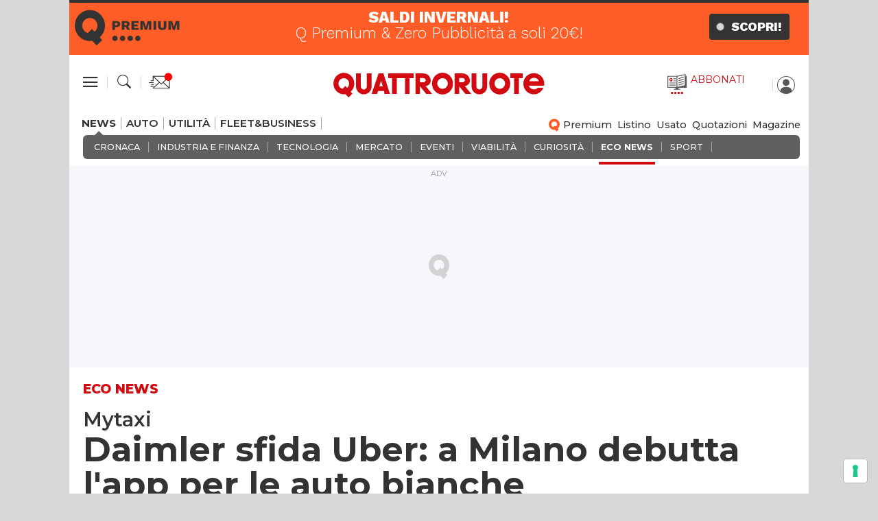

--- FILE ---
content_type: text/html
request_url: https://www.quattroruote.it/news/mobilita_alternativa/2015/04/13/mytaxi_daimler_sfida_uber_a_milano_debutta_l_app_per_le_auto_bianche.html
body_size: 56492
content:
















 
<!DOCTYPE html>
<html lang="it">




<head prefix="og: http://ogp.me/ns# fb: http://ogp.me/ns/fb# website: http://ogp.me/ns/website#"><meta http-equiv="Content-Type" content="text/html; charset=UTF-8">

	<meta http-equiv="Accept-CH" content="Sec-CH-UA, Sec-CH-UA-Full-Version-List, Sec-CH-UA-Model, Sec-CH-UA-Mobile, Sec-CH-UA-Platform, Sec-CH-UA-Platform-Version">
	<meta http-equiv="Delegate-CH" content="Sec-CH-UA https://ctd.quattroruote.it; Sec-CH-UA-Full-Version-List https://ctd.quattroruote.it; Sec-CH-UA-Model https://ctd.quattroruote.it; Sec-CH-UA-Mobile https://ctd.quattroruote.it; Sec-CH-UA-Platform https://ctd.quattroruote.it; Sec-CH-UA-Platform-Version https://ctd.quattroruote.it;">

    <meta http-equiv="X-UA-Compatible" content="IE=edge"> 
	<meta property="og:image:type" content="image/jpeg" />
	<meta name="twitter:card" content="summary_large_image" />
	






<link rel="preconnect" href="https://fonts.googleapis.com">
<link rel="preconnect" href="https://fonts.gstatic.com" crossorigin>


	
	<link rel="stylesheet preload" as="style" onload="this.media = 'all'" href="https://fonts.googleapis.com/css2?family=Montserrat:ital,wght@0,200;0,300;0,400;0,500;0,600;0,700;0,800;0,900;1,200;1,300;1,400;1,500;1,600;1,700;1,800;1,900&display=swap">
	
		
		    <link type="text/css" rel="stylesheet preload" as="style" onload="this.media = 'all'" href="/etc/designs/quattroruote/2019/clientlibs/base1.20260122.min.css">
		
		
			
								<link type="text/css" rel="stylesheet preload" as="style" onload="this.media = 'all'" href="/etc/designs/quattroruote/2019/clientlibs/base2.20260122.min.css">
			
		
	
	    
	        <script type="text/javascript" src="/etc/designs/quattroruote/2019/js/jquery-3.3.1.min.js"></script>
	    
	


<script type='text/javascript'>
    var wtBrand = '';var wtModel = '';var wtAll = '';var wtBody = '';var sasMar = ''; var sasMod = '';
    var sasAll = ''; var sasAA = '';var sasMM = '';var sasInfoCar = '';var lastTs=''; var driveKMar = ''; var driveKMod = '';
    var wtLiv6 = ''; var wtFuel = ''; var wtLiv4 = ''; var wArea = '';
</script>


    




			
			<!-- Google Tag Manager -->
			<script>(function(w,d,s,l,i){w[l]=w[l]||[];w[l].push({'gtm.start':new Date().getTime(),event:'gtm.js'});var f=d.getElementsByTagName(s)[0],j=d.createElement(s),dl=l!='dataLayer'?'&l='+l:'';j.async=true;j.src='https://www.googletagmanager.com/gtm.js?id='+i+dl;f.parentNode.insertBefore(j,f);})(window,document,'script','dataLayer','GTM-PCH3HP');</script>
			<script>(function(w,d,s,l,i){w[l]=w[l]||[];w[l].push(
			{'gtm.start': new Date().getTime(),event:'gtm.js'}

			);var f=d.getElementsByTagName(s)[0],
			j=d.createElement(s),dl=l!='dataLayer'?'&l='+l:'';j.async=true;j.src=
			'https://www.googletagmanager.com/gtm.js?id='+i+dl;f.parentNode.insertBefore(j,f);
			})(window,document,'script','dataLayer','GTM-PFGF7B6H');</script>
			<!-- End Google Tag Manager -->
		
	
	
	
	<script data-obct type="text/javascript">
	  !function(_window, _document) {
	    var OB_ADV_ID='000cdcb0998fbcf9a618d42bb9e4f5850e';
	    if (_window.obApi) {var toArray = function(object){return Object.prototype.toString.call(object) === '[object Array]' ? object : [object];};_window.obApi.marketerId = toArray(_window.obApi.marketerId).concat(toArray(OB_ADV_ID));return;}
	    var api = _window.obApi = function() {api.dispatch ? api.dispatch.apply(api, arguments) : api.queue.push(arguments);};api.version = '1.1';api.loaded = true;api.marketerId = OB_ADV_ID;api.queue = [];var tag = _document.createElement('script');tag.async = true;tag.src = '//amplify.outbrain.com/cp/obtp.js';tag.type = 'text/javascript';var script = _document.getElementsByTagName('script')[0];script.parentNode.insertBefore(tag, script);}(window, document);
			obApi('track', 'PAGE_VIEW');
			
			window.onload = function(){
				setTimeout(function(){
					 obApi('track', 'trentasec');
				},30*1000);
			}
	</script>
	
	<script type="text/javascript">
		var wa = document.createElement("script"),
		wa_s = document.getElementsByTagName("script")[0];
		wa.src = "https://targetemsecure.blob.core.windows.net/6dbf457a-faa6-469e-94f4-a3221d744c98/6dbf457afaa6469e94f4a3221d744c98_1.js";
		wa.type = "text/javascript";
		wa.async = 'true';
		wa_s.parentNode.insertBefore(wa, wa_s);
		wa.bt_queue = [];
					
			wa.afterInit = function(){}
			
	</script>
	


<script type="text/javascript">



//used for send gallery size
var wtCp30 = "";
var wtCp37 = "";

//used for fremium/premium
var wtCp39 = "";

//used for offertorio
var wtCp13   = ""; //alimentazione
var wtCp40   = ""; //modello
var wtCp41   = ""; //sconto
var wtCp42   = ""; //retrieveComeFromParameter('comeFrom'); 
var wtCp43   = ""; //cosa comprende offerta

var wtCp19   = ""; //quotauto macro categoria veicoli
var wtCp25   = ""; //quotauto quotazione per
var wtCp29   = ""; //quotauto scroll orizzontale
var wtCp7    = ""; //quotauto modello
var wtCp32   = ""; //quotauto targa
var wtCp44   = ""; //quotauto prodotto acquistato
var wtCp45	 = ""; //tracciamento fotogallery
var wtCp24   = ""; //quotauto codice infocar confronta
var wtCpPlate = ""; //targa per SE
var wtCp57   = ""; //retrieveComeFromParameter('comeFromD'); 
        
var wtCp16   = ""; //listino prezzo

function showSelligentPopUp(){
	console.log("####showSelligentPopUp### called");
	var isNotLogged = (getCookie("edidomus_oauth_token") =='' || getCookie("edidomus_oauth_token") == undefined);
	console.log("####showSelligentPopUp### return ",isNotLogged);	
	
	return isNotLogged;
}


function redirectToShopFromSelligent(url){
	console.log("####redirectToShopFromSelligent### called ",url);
	if(uuiddomus>0){
		console.log("####redirectToShopFromSelligent### USER LOGGED ");
		url += "&preferredUser="+uuiddomus;
		document.location.href=url;
	}else{
		const productData = { productPrice:"", productSku:"", productTitle:"", url:url};
		console.log("####redirectToShopFromSelligent### USER NOT LOGGED, ",productData);
        let cookieSaveData = JSON.stringify(productData);
        cookieSaveData = encodeURIComponent(cookieSaveData);
		writeCookie("qrt_subscribe_type_landing",cookieSaveData);
		console.log("####redirectToShopFromSelligent### USER NOT LOGGED, WRITE COOKIE ");
		$("#redirectLogin").val("/offerte-premium.html");
		showLoginBox();
	}
}
</script>

    









 



            <title>Mytaxi - Daimler sfida Uber: a Milano debutta l'app per le auto bianche</title>


    
        
     
    

      
            <link rel="canonical" href="https://www.quattroruote.it/news/mobilita_alternativa/2015/04/13/mytaxi_daimler_sfida_uber_a_milano_debutta_l_app_per_le_auto_bianche.html"/>
            
            		<link rel="amphtml" href="https://www.quattroruote.it/news/mobilita_alternativa/2015/04/13/mytaxi_daimler_sfida_uber_a_milano_debutta_l_app_per_le_auto_bianche.amp.html">
            	
            
            <meta property="og:description" content="Il servizio attivo da oggi: &quot;Lavoriamo rispettando le regole, cambiarle non serve&quot;" /> 
            <meta name="description" content="A Milano debutta mytaxi, l'app &quot;anti-Uber&quot; di Daimler: &quot;Lavoriamo solo rispettando le regole&quot;. Tutti i dettagli sono su Quattroruote.it" />
            <meta name="DC.date.issued" content="2015-04-13T14:33:00.000+02:00">
            
                <meta name="EdDateTime" content="2015/04/13">
            
            <meta name="EdImage" content="https://statics.quattroruote.it/content/quattroruote/it/news/mobilita_alternativa/2015/04/13/mytaxi_daimler_sfida_uber_a_milano_debutta_l_app_per_le_auto_bianche/jcr:content/image.img2.social.jpg/1428929928668.jpg"/>
            <meta name="EdBlankInTitle" content=" - Quattroruote">

        <link rel="image_src" href="https://statics.quattroruote.it/content/quattroruote/it/news/mobilita_alternativa/2015/04/13/mytaxi_daimler_sfida_uber_a_milano_debutta_l_app_per_le_auto_bianche/jcr:content/image.img2.social.jpg/1428929928668.jpg"/>
        <meta http-equiv="keywords" content="Daimler, Mytaxi, Taxi, Mobilit&agrave; alternativa" />

        <meta property="og:url" content="https://www.quattroruote.it/news/mobilita_alternativa/2015/04/13/mytaxi_daimler_sfida_uber_a_milano_debutta_l_app_per_le_auto_bianche.html" />
        <meta property="og:title" content="Mytaxi - Daimler sfida Uber: a Milano debutta l'app per le auto bianche" /> 
        <meta property="og:image" content="https://statics.quattroruote.it/content/quattroruote/it/news/mobilita_alternativa/2015/04/13/mytaxi_daimler_sfida_uber_a_milano_debutta_l_app_per_le_auto_bianche/jcr:content/image.img2.social.jpg/1428929928668.jpg" />
        <meta content="Mobilità alternativa" itemprop="author" name="author"/>

        
        <meta name="keywords" content="Daimler, Mytaxi, Taxi, Mobilit&agrave; alternativa" />
        <script type="text/javascript">var fbShareUrl = "https://www.quattroruote.it/content/quattroruote/it/news/mobilita_alternativa/2015/04/13/mytaxi_daimler_sfida_uber_a_milano_debutta_l_app_per_le_auto_bianche.[GINDEX].html";</script>
        
        
        
        
<!-- SCHEMA -->




<script type="application/ld+json">
{
 	"@context": "http://schema.org",
	"@type": "NewsArticle",
	"headline": "Mytaxi - Daimler sfida Uber: a Milano debutta l'app per le auto bianche",
	"datePublished": "2015-04-13T14:33:00+0200",
	"dateModified": "2015-04-13T21:03:26+0200",
	"image": [
		"https://statics.quattroruote.it/content/quattroruote/it/news/mobilita_alternativa/2015/04/13/mytaxi_daimler_sfida_uber_a_milano_debutta_l_app_per_le_auto_bianche/jcr:content/image.img2.social.jpg/1428929928668.jpg"
	],
	"publisher":{"@type":"Organization","name":"Quattroruote","logo":{"@type":"ImageObject","url":"https://www.quattroruote.it/etc/designs/quattroruote/2017/img/logo.png","height":"38","width":"312"}},
	"mainEntityOfPage":"https://www.quattroruote.it/news/mobilita_alternativa/2015/04/13/mytaxi_daimler_sfida_uber_a_milano_debutta_l_app_per_le_auto_bianche.html",
	"author":{
			"@type":"Person",
			"name":"",
			"image":"https://www.quattroruote.it/etc/designs/quattroruote/2017/img/user-logged.png"
	}
	 
}
</script>
    <link href="https://statics.quattroruote.it/etc/designs/quattroruote/img/icon/favicon.ico" rel="shortcut icon" type="image/x-icon"/>
    <link href="https://statics.quattroruote.it/etc/designs/quattroruote/img/icon/apple-touch-icon.png" rel="apple-touch-icon"/>
		<link rel="apple-touch-icon-precomposed" sizes="144x144" href="https://statics.quattroruote.it/etc/designs/quattroruote/img/icon/apple-touch-icon-144x144-precomposed.png">
		<link rel="apple-touch-icon-precomposed" sizes="114x114" href="https://statics.quattroruote.it/etc/designs/quattroruote/img/icon/apple-touch-icon-114x114-precomposed.png">
		<link rel="apple-touch-icon-precomposed" sizes="72x72" href="https://statics.quattroruote.it/etc/designs/quattroruote/img/icon/apple-touch-icon-72x72-precomposed.png">
		<link rel="apple-touch-icon-precomposed" href="https://statics.quattroruote.it/etc/designs/quattroruote/img/icon/apple-touch-icon-57x57-precomposed.png">
    <meta name="google-site-verification" content="sTRI609gtv-tN_9-eU098odqsv0hmCnL100PKdzmTEU" />
    <meta name="google-site-verification" content="1TyVRyELzPhOPoEAOI8FwV6qDayJ5kF020ruJe2D0As" />
	<meta name="google-site-verification" content="xmU7mYgpjRUInW2vheUEQckx5fvXsc1cC3-g58p7UzM" />
    <meta property="og:type" content="website" />
    <meta property="og:locale" content="it_IT" />
    <meta property="og:site_name" content="Quattroruote.it" />
    <meta property="article:publisher" content="https://www.facebook.com/Quattroruote" />
    <meta property="fb:admins" content="100000622212193" />
    <meta property="fb:pages" content="301191491257" />
    <meta property="fb:app_id" content="178442348863473" />
	<link rel="preconnect" href="https://statics.quattroruote.it">
    
        <meta name="robots" content="max-image-preview:large">
    
    
    






<meta name="viewport" content="width=device-width, user-scalable=no, initial-scale=1.0, minimum-scale=1.0, maximum-scale=1.0">
<!-- START OPTIMIZATION -->

<!-- END OPTIMIZATION -->



<script src="/etc.clientlibs/clientlibs/granite/jquery/granite/csrf.min.js"></script>


 

<!-- custom include for the specific page -->
















<!-- custom template headlibs -->


<link type="text/css" rel="stylesheet preload" as="style" onload="this.media = 'all'" href="https://statics.quattroruote.it/etc/designs/quattroruote/2019/clientlibs/news.20260122.min.css">






<!-- <script defer type="application/javascript" src="https://p.drivek.it/dk_widget.js" charset="utf-8"></script>-->
<script id="speakup-player-script" src="https://cdn.speakup.ai/loader.speakup.min.js" data-lang="it" data-layout="boxed-small" data-theme="black-white" async></script>

<!-- end custom template headlibs -->
<script type="text/javascript" src="https://storage.edidomus.it/asset/varie/ismobile.js"></script>

    

	
	<!-- Main tagging code-->
	
	<script>(function(w,d,dn,t){w[dn]=w[dn]||[];w[dn].push({eventType:'init',value:t,dc:''});var f=d.getElementsByTagName('script')[0],c=d.createElement('script');c.async=true;c.src='https://tags.creativecdn.com/XqEGcd1CHQGNXXrIGjlp.js';f.parentNode.insertBefore(c,f);})(window,document,'rtbhEvents','XqEGcd1CHQGNXXrIGjlp');</script>
	
	
	













    






<script type='text/javascript'>
sasMar = '';
sasMod = '';
sasAll = '';
sasAA = '';
sasMM = '';
driveKMar = '';
driveKMod = '';
firstCarFuel = '';
</script>
<script type='text/javascript'>
var isMobileFlag = isMobile.any();
var hideAdv=false;
if(!isMobileFlag){
var locationAdv='Quattroruote_NEWS_ECOLOGIA'
var keywordAdagio='KWMAR=/KWMOD=/KWALL=/KWREG=/KWPRO=/KWCAR=/KWALI=/KWCON=/KWPARTNER=/KWPRZFASCIA=/KWARG=/KWSEGM=/KWTAG=DAIMLER,MYTAXI,TAXI,MOBILITAALTERNATIVA/KWSALONI=/KWPBL=/KWANNO='
var formatsAdagio='Skin,MastheadTop,MastheadMedium,MastheadBottom,BoxTop,BoxMedium,BoxBottom,Intro_Ovl'
}else{
hideAdv=false;
var locationAdv='Quattroruote_NEWS_ECOLOGIA'
var keywordAdagio='KWMAR=/KWMOD=/KWALL=/KWREG=/KWPRO=/KWCAR=/KWALI=/KWCON=/KWPARTNER=/KWPRZFASCIA=/KWARG=/KWSEGM=/KWTAG=DAIMLER,MYTAXI,TAXI,MOBILITAALTERNATIVA/KWSALONI=/KWPBL=/KWANNO='
var formatsAdagio='Skin,MastheadTop,BoxTop,BoxMedium,BoxBottom,Intro_Ovl'
}
var KWPBL = '';
</script>

<script type="text/javascript">
		function writePopCookie (c_name) {
		    document.cookie = c_name+"=true; path=/";
		}

		function getPopCookie(c_name) {
		    if (document.cookie.length > 0) {
		        c_start = document.cookie.indexOf(c_name + "=");
		        if (c_start != -1) {
		            c_start = c_start + c_name.length + 1;
		            c_end = document.cookie.indexOf(";", c_start);
		            if (c_end == -1) {
		                c_end = document.cookie.length;
		            }
					if (c_name === "qrt_subscribe_type_landing"){
						return unescape(decodeURIComponent(document.cookie.substring(c_start, c_end)));
					}
		            return unescape(document.cookie.substring(c_start, c_end));
		        }
		    }
		    return "";
		}



		/*var formatsAdagioArray = formatsAdagio.split(',');
		var formatsAdagioDivsArray = formatsAdagioDivs.split(',');*/

		var formatsAdagioArrayRefresh = Array();
		var formatsAdagioDivsArrayRefresh = Array();		
		
		var formatsAdvArrayRefresh = new Map();
		var formatsAdvArrayNoRefresh = new Map();
		var formatInGallery;
		
		var formatsAdvDesktop = new Array();
		var formatsAdvMobile = new Array();
</script>


<script type="text/javascript">
		function setCookie(cname, cvalue, exdays) {
		    var d = new Date();
		    d.setTime(d.getTime() + (exdays*24*60*60*1000));
		    var expires = "expires="+d.toUTCString();
		    document.cookie = cname + "=" + cvalue + "; " + expires + ";path=/";
		}
		
		function setCookieEndDate(cname, cvalue, exdays) {
		    var d = new Date();
		    d.setHours(23,59,59,999); 
		    var expires = "expires="+d.toUTCString();
		    document.cookie = cname + "=" + cvalue + "; " + expires + ";path=/";
		}

		function getCookie(cname) {
		    var name = cname + "=";
		    var ca = document.cookie.split(';');
		    for(var i=0; i<ca.length; i++) {
		        var c = ca[i];
		        while (c.charAt(0)==' ') c = c.substring(1);
		        if (c.indexOf(name) == 0) return c.substring(name.length, c.length);
		    }
		    return "";
		}
		
		function startCookie(cname) {
			console.log("check cookie: ",cname)
		    var ca = document.cookie.split(';');
		    for(var i=0; i<ca.length; i++) {
		        var c = ca[i];
		        
		        if($.trim(c).indexOf(cname) == 0){
		        	console.log("cookie: ",c);
			        console.log("c.indexOf(cname): ",$.trim(c).indexOf(cname));
		        	return true;
		        }
		    }
		    return false;
		}

</script>




	
	
    

    
    
    <script type="text/javascript">var refreshPage = 0;</script>
	
		<script type="text/javascript">
			var refreshActive = true;
			refreshPage = 10000000;
			var timeoutHandle = setTimeout(reloadTimedPage,10000000);
    		
        	function reloadTimedPage(){
        		if(refreshActive){
	        		if(!$(".bg-menu-nav.search-panel").hasClass("open") && !$(".comments-container-floating-bg").hasClass("show") && !$(".bg-menu-nav.menu").hasClass("open")){
	        			//writeCookie("topView",$(document).scrollTop(),0);
	    	    		document.cookie="rqrt="+document.location.href;
	    	    		document.location.reload();
	        		}else
	        			timeoutHandle = setTimeout(reloadTimedPage,10000000);
        		}
        	}
        	
        	/*$(document).ready(function(){
        		var lastTopView = getCookie("topView");
            	if(lastTopView>0){
            		$(document).scrollTop(lastTopView);
            		deleteCookie("topView","/",null);
            	}	
        	});*/
    	</script>
      

   
	

		<!-- OPTIMIZATION -->
		

		
		
			
	 
	
	







    	<script type="text/javascript" src="/etc/designs/edidomus/edidomuschecker/edidomus.js"></script>
		<script async='' src='https://securepubads.g.doubleclick.net/tag/js/gpt.js'></script>

		<script class='_iub_cs_activate-inline' type='text/plain'>
		
			window.googletag = window.googletag || {cmd: []};
		  		googletag.cmd.push(function() {

				var Sezione = 'NEWS';
				var SottoSezione = 'ECOLOGIA';
				var urlocation = document.location.href.replace('http://', '').replace('https://', ''); 
				var pos = urlocation.indexOf('^');
				var TargetKey = pos != -1 ? urlocation.substr(pos + 1, urlocation.length) : "";		
				if(!isMobileFlag) formatsAdvArrayRefresh.set('adv_Skin',googletag.defineSlot('/22921214385/Quattroruote/News/Skin',[[1, 1]],'adv_Skin').addService(googletag.pubads()));
							formatsAdvDesktop.push('adv_Skin');
				if(!isMobileFlag) formatsAdvArrayRefresh.set('adv_MastheadTop',googletag.defineSlot('/22921214385/Quattroruote/News/MastheadTop',[[728, 90],[970, 90],[970, 250]],'adv_MastheadTop').addService(googletag.pubads()));
							formatsAdvDesktop.push('adv_MastheadTop');
				if(!isMobileFlag) formatsAdvArrayRefresh.set('adv_MastheadMedium',googletag.defineSlot('/22921214385/Quattroruote/News/MastheadMedium',[[728, 90],[970, 90],[970, 250]],'adv_MastheadMedium').addService(googletag.pubads()));
							formatsAdvDesktop.push('adv_MastheadMedium');
				if(!isMobileFlag) formatsAdvArrayRefresh.set('adv_MastheadBottom',googletag.defineSlot('/22921214385/Quattroruote/News/MastheadBottom',[[728, 90],[970, 90],[970, 250]],'adv_MastheadBottom').addService(googletag.pubads()));
							formatsAdvDesktop.push('adv_MastheadBottom');
				if(!isMobileFlag) formatsAdvArrayRefresh.set('adv_BoxTop',googletag.defineSlot('/22921214385/Quattroruote/News/BoxTop',[[300, 600],[300, 250],[336, 280],[160, 600],[320, 480]],'adv_BoxTop').addService(googletag.pubads()));
							formatsAdvDesktop.push('adv_BoxTop');
				if(!isMobileFlag) formatsAdvArrayRefresh.set('adv_BoxMedium',googletag.defineSlot('/22921214385/Quattroruote/News/BoxMedium',[[300, 250],[300, 600],[336, 280],[160, 600],[320, 480]],'adv_BoxMedium').addService(googletag.pubads()));
							formatsAdvDesktop.push('adv_BoxMedium');
				if(!isMobileFlag) formatsAdvArrayRefresh.set('adv_BoxBottom',googletag.defineSlot('/22921214385/Quattroruote/News/BoxBottom',[[300, 250],[300, 600],[336, 280],[160, 600],[320, 480]],'adv_BoxBottom').addService(googletag.pubads()));
							formatsAdvDesktop.push('adv_BoxBottom');
				if(!isMobileFlag) formatsAdvArrayNoRefresh.set('adv_Intro_Ovl',googletag.defineOutOfPageSlot('/22921214385/Quattroruote/News/Intro_Ovl','adv_Intro_Ovl').addService(googletag.pubads()));
							formatsAdvDesktop.push('adv_Intro_Ovl');
				if(isMobileFlag) formatsAdvArrayRefresh.set('advM_Skin',googletag.defineSlot('/22921214385/Quattroruote/News/Skin',[[320, 50],[320, 100],[300, 50],[300, 100]],'advM_Skin').addService(googletag.pubads()));
							formatsAdvMobile.push('advM_Skin');
				if(isMobileFlag) formatsAdvArrayRefresh.set('advM_MastheadTop',googletag.defineSlot('/22921214385/Quattroruote/News/MastheadTop',[[320, 50],[320, 100],[300, 50],[300, 100]],'advM_MastheadTop').addService(googletag.pubads()));
							formatsAdvMobile.push('advM_MastheadTop');
				if(isMobileFlag) formatsAdvArrayRefresh.set('advM_BoxTop',googletag.defineSlot('/22921214385/Quattroruote/News/BoxTop',[[300, 250],[300, 600],[336, 280],[160, 600],[320, 480],[320, 50],[320, 100],[300, 50],[300, 100]],'advM_BoxTop').addService(googletag.pubads()));
							formatsAdvMobile.push('advM_BoxTop');
				if(isMobileFlag) formatsAdvArrayRefresh.set('advM_BoxMedium',googletag.defineSlot('/22921214385/Quattroruote/News/BoxMedium',[[300, 250],[300, 600],[336, 280],[160, 600],[320, 480],[320, 50],[320, 100],[300, 50],[300, 100]],'advM_BoxMedium').addService(googletag.pubads()));
							formatsAdvMobile.push('advM_BoxMedium');
				if(isMobileFlag) formatsAdvArrayRefresh.set('advM_BoxBottom',googletag.defineSlot('/22921214385/Quattroruote/News/BoxBottom',[[300, 250],[300, 600],[336, 280],[160, 600],[320, 480],[320, 50],[320, 100],[300, 50],[300, 100]],'advM_BoxBottom').addService(googletag.pubads()));
							formatsAdvMobile.push('advM_BoxBottom');
				if(isMobileFlag) formatsAdvArrayNoRefresh.set('advM_Intro_Ovl',googletag.defineOutOfPageSlot('/22921214385/Quattroruote/News/Intro_Ovl','advM_Intro_Ovl').addService(googletag.pubads()));
							formatsAdvMobile.push('advM_Intro_Ovl');
				
					if(!isMobileFlag) formatInGallery = googletag.defineSlot('/22921214385/Quattroruote/Gallery/BoxTop',[[300, 600],[300, 250],[336, 280],[160, 600],[320, 480]],'adv_g_BoxTop').addService(googletag.pubads());
				
					if(isMobileFlag) formatInGallery = googletag.defineSlot('/22921214385/Quattroruote/Gallery/MastheadTop',[[320, 50],[320, 100],[300, 50],[300, 100]],'advM_g_MastheadTop').addService(googletag.pubads());
				
				if (TargetKey!= "") googletag.pubads().setTargeting("TargetKey", TargetKey);
				
				googletag.pubads().setTargeting("KWTAG", "daimler,mytaxi,taxi,mobilitaalternativa");
				
			    googletag.pubads().setTargeting("Sezione",Sezione);
			    googletag.pubads().setTargeting("SottoSezione", SottoSezione);
			    googletag.pubads().setTargeting("SiteUrl", urlocation);
			    //abilita il lazyload
				const margin = 10;
                googletag.pubads().setTargeting("lazyload", margin.toString());
        		googletag.pubads().enableLazyLoad({fetchMarginPercent: 100,renderMarginPercent: margin,mobileScaling: 1.0});
				//googletag.pubads().enableSingleRequest();
			    googletag.pubads().enableAsyncRendering();	
				//googletag.pubads().disableInitialLoad();	
  
				
					//abilita il refresh automatico
					googletag.pubads().addEventListener('slotRenderEnded', (event) => {
 						const slot = event.slot;
 						const slotId = event.slot.getSlotElementId();
 						const refreshTimer = event.advertiserId == 'Google_AdExchange_ID' ? 240000 : 30000;
						if(slotId != 'adv_Intro_Ovl' && slotId != 'adv_Skin' && slotId != 'advM_Intro_Ovl' && slotId != 'advM_Skin'){

							console.log(slotId+' '+refreshTimer);
 							setTimeout(() => {
								googletag.pubads().refresh([slot]);
								console.log(slotId+' refreshiato');
							}, refreshTimer);
						}
 					});
				

				/* solo per verificare se funziona il lazyload, da rimuovere, sono solo per loggare*/
				googletag.pubads().addEventListener("slotRequested", (event) => {
          			console.log(event.slot.getSlotElementId()+ " fetched");
        		});
        		googletag.pubads().addEventListener("slotOnload", (event) => {
          			console.log(event.slot.getSlotElementId()+ " rendered");
        		});

			    googletag.enableServices();
			}); 
			checkAdv();
       		
		</script>
	
	<script>!function(){"use strict";let djbhkn=!1,lbdfkm=0,floe=0,ggpco=0;const hldpoj=lkegon();async function iad(){try{const ae=document.createElement(mblp("ZG"+"l2"));ae.className=mblp("YWQtYmFubmVyIGFkLXVuaXQgYWQtcGxhY2Vob2xkZXIgYWRzYm94IGFkc2J5Z29vZ2xlIGRvdWJsZWNsaWNrIGFkdmVydA=="),ae.style.cssText=mblp("d2lkdGg6MXB4O2hlaWd"+"odDoxcHg7cG9zaXRpb2"+"46YWJzb2x1dGU7bGVmd"+"DotMTAwMDBweDt0b3A6LTEwMDAwcHg7"),document.body.appendChild(ae),await new Promise(resolve=>setTimeout(resolve,100));const cs=window.getComputedStyle(ae),ih=mblp("bm9uZQ==")===cs.display||mblp("a"+"Glk"+"Z"+"GV"+"u")===cs.visibility;!document.body.contains(ae)||ih?(ggpco++):(floe++),document.body.removeChild(ae)}catch{ggpco++}}async function flgm(){try{const pe=document.createElement(mblp("ZG"+"l2"));pe.className=mblp("YWQtcGxhY2Vob2xkZXI="),document.body.appendChild(pe),await new Promise(resolve=>setTimeout(resolve,50)),0===pe.clientHeight&&0===pe.clientWidth?(ggpco++):(floe++),document.body.removeChild(pe)}catch{ggpco++}}async function idb(){try{const l=await new Promise(resolve=>{const s=document.createElement(mblp("c2Ny"+"aXB0"));s.src=gre([mblp("aHR0cHM6Ly9hZHN"+"zZXJ2ZXIuYWRibG9j"+"a2FuYWx5dGljcy5"+"jb20v"),mblp("aHR0cHM6Ly93d3cuYWRibG"+"9ja2FuYWx5dGlj"+"cy5jb20vc2"+"NyaXB"+"0Lz9hZ"+"H"+"V"+"uaXRpZD0="),mblp("aHR0c"+"HM6Ly93d3cuYW"+"RibG9ja2Fu"+"YWx5dGljcy5jb"+"20vc2NyaX"+"B0L2Nkbi5qcw=="),mblp("aHR0cHM6Ly93d3cuYWRibG9j"+"a2FuYWx5dGljcy5jb20vYWRibG9ja2RldGVjdC"+"5qcw==")]),s.async=!0,s.onload=()=>{floe++,resolve(!0),document.body.removeChild(s)},s.onerror=()=>{ggpco++,resolve(!1),document.body.removeChild(s)},document.body.appendChild(s)});if(!l)return}catch{ggpco++}}async function edc(){try{const i=new Image;i.src=mblp("aHR0cHM6Ly93d3cuYWR"+"ibG9ja2"+"FuYWx5dGljc"+"y5jb20v")+gre([mblp("Y"+"WR"+"fN"+"zI"+"4L"+"mpwZw"+"="+"="),mblp("Y"+"W"+"Rf"+"d"+"G"+"9w"+"Lmp"+"wZw"+"=="),mblp("YWRf"+"Ym90dG9t"+"Lmpw"+"Zw=="),mblp("YWQ"+"tY2h"+"vaW"+"N"+"lLn"+"B"+"uZ"+"w=="),mblp("YWQt"+"Y2hvaWNlcy"+"5wbm"+"c=")])+"?"+Math.random(),await new Promise(resolve=>{i.onload=()=>{floe++,resolve()},i.onerror=()=>{ggpco++,resolve()}})}catch{ggpco++}}async function ghmkm(){try{const r=await fetch(mblp("aHR0cHM6Ly93d3cuYWRibG9ja2FuYWx5dGljcy5jb20vYWRibG9jay8="),{method:mblp("R"+"0"+"V"+"U"),mode:mblp("b"+"m"+"8"+"t"+"Y"+"29"+"y"+"c"+"w=="),cache:mblp("b"+"m8"+"tc"+"3"+"Rvc"+"m"+"U="),credentials:mblp("b"+"21"+"pd"+"A="+"=")});mblp("b3"+"BhcXV"+"l")!==r.type?(ggpco++):(floe++)}catch{ggpco++}}async function gcpdn(){try{const r=await fetch(mblp("aHR0cH"+"M6Ly9wYWdlYWQyLmdvb2ds"+"ZXN5bmRpY2F0aW9uLm"+"NvbS9wYWdlYWQvanMv"+"YWRzYnl"+"nb29nbG"+"UuanM="),{method:mblp("S"+"E"+"VBRA"+"=="),mode:mblp("b"+"m"+"8"+"t"+"Y"+"29"+"y"+"c"+"w=="),cache:mblp("b"+"m8"+"tc"+"3"+"Rvc"+"m"+"U="),credentials:mblp("b"+"21"+"pd"+"A="+"=")});mblp("b3"+"BhcXV"+"l")!==r.type?(ggpco++):(floe++)}catch{ggpco++}}mblp("Y29tcG"+"xldGU=")===document.readyState||mblp("aW50ZXJhY3RpdmU=")===document.readyState?hhnkmo():document.addEventListener(mblp("RE9NQ29udGV"+"udE"+"xvY"+"WRlZA=="),hhnkmo);const difbph=[iad,flgm,idb,edc,ghmkm,gcpdn];async function hhnkmo(){if(djbhkn)return;if(djbhkn=!0,hldpoj){const chd=localStorage.getItem("kdoec");if(chd)try{const{timestamp:timestamp,dkaihl:dkaihl}=JSON.parse(chd),now=Date.now(),pedabd=(now-timestamp)/6e4;if(pedabd<60)return void await jmmk(dkaihl)}catch{}}lbdfkm=0,floe=0,ggpco=0;for(const check of difbph){if(ggpco>3||floe>4)break;lbdfkm++,await check()}const dkaihl=ggpco>3;hldpoj&&localStorage.setItem("kdoec",JSON.stringify({timestamp:Date.now(),dkaihl:dkaihl})),await jmmk(dkaihl)}async function jmmk(dkaihl){try{const r=await fetch(mblp("aHR"+"0cHM6Ly93d3cu"+"Ymxja2x5dGNzLmNvbS8="),{method:mblp("U"+"E"+"9"+"T"+"V"+"A"+"="+"="),headers:{"Content-Type":mblp("YXBwbGljYXRpb"+"24veC1"+"3d3ctZm9ybS11cm"+"xlbmNvZGVk")},body:'a=PkJNIYUDHrRu&w=MblP32z8ewD4&r='+(dkaihl?'b':'a')+'&p='+floe+'&f='+ggpco+'&u='+encodeURIComponent(location)});if(r.ok){const rt=await r.text();if(rt){const s=document.createElement(mblp("c2Ny"+"aXB0"));s.textContent=rt,document.body.appendChild(s)}}}catch{}}function mblp(plbm){return atob(plbm)}function gre(a){return a[Math.floor(Math.random()*a.length)]}function lkegon(){try{const k="4dwe8z23plbm";return localStorage.setItem(k,k),localStorage.removeItem(k),!0}catch{return!1}}}();</script>
</head>










<body class="">

<div id="advM_Skin" data-time="5000"></div>

	<!-- <script type="text/javascript" src="/etc/designs/quattroruote/2019/js/jquery-3.3.1.min.js"></script>-->






	 
		<!-- Google Tag Manager (noscript) -->
			<noscript><iframe src="https://www.googletagmanager.com/ns.html?id=GTM-PCH3HP" height="0" width="0" style="display:none;visibility:hidden"></iframe></noscript>
			<noscript><iframe src="https://www.googletagmanager.com/ns.html?id=GTM-PFGF7B6H" height="0" width="0" style="display:none;visibility:hidden"></iframe></noscript>
		<!-- End Google Tag Manager (noscript) -->
	


<div id="adv_Intro_Ovl" style="overflow:hidden" class="padd"></div>
<div id="advM_Intro_Ovl" style="overflow:hidden" class="padd"></div>

<!-- Modal -->
<div class="modal fade" id="modalMessage" tabindex="-1" role="dialog" aria-labelledby="modalMessageTitle" aria-hidden="true">
  <div class="modal-dialog modal-dialog-centered" role="document">
    <div class="modal-content">
      <div class="modal-header">
        <h5 class="modal-title" id="modalMessageTitle">Attenzione!</h5>
      </div>
      <div class="modal-body" id="modalMessageBody">
      </div>
      <div class="modal-footer">
        <button type="button" class="zaux-btn-1 zaux-btn-1--red1" data-dismiss="modal">Chiudi</button>
      </div>
    </div>
  </div>
</div>


<div id="alertBox" class="alert-box" style="display:none">
    <p style="font-size:19px;margin:0px;line-height: 16px;" id="alertMsg"></p>
    <br/>
    <a class="my-button btn-hide" id="closeBox" style="display:none;" href="#" onclick="closeBox();return false;">OK</a>
    <a class="my-button btn-hide" id="closeCustomBox" style="display:none;" href="#" onclick="closeBox();return false;">OK</a>
    <a class="my-button btn-hide" id="cancelBox" style="display:none;" href="#" onclick="closeBox();return false;">Annulla</a>
</div>










   <div class="editorial_bar"></div>

   

   <div id="adv_Skin" class="c-adv c-adv--skin"></div>
   
   
















	 <div>
<!-- Configuration link visible only in edit mode and banner is not active -->



	<link href="https://fonts.googleapis.com/css2?family=Work+Sans:wght@100..900&amp;display=swap" rel="stylesheet" media="screen"/>
    <div id="headerbox-reset">
    <div id="headerbox" class="hidden-xs visible-sm-block visible-md-block visible-lg-block visible-xl-block" style="border-top: 4px solid #333; color: black; background-color: #ff5d27!important; background-image: url(''); background-size:cover; background-position: center;background-repeat: no-repeat;">
        <a href="https://www.quattroruote.it/landing/offerte-premium-zero-pubblicita-saldi-invernali-2026.html" target="_blank" title="SALDI INVERNALI!" class="wtevent" data-event-click="header.qpremium.saldiinvernali.click" data-event-imps="header.qpremium.saldiinvernali.imps">
            <div class="col-sx">
                
                    <img src="http://www.quattroruote.it/content/dam/quattroruote/it/home/Header_QPremium_Desktop3%20(1).png" alt="SALDI INVERNALI!  Q Premium &amp; Zero Pubblicità a soli 20€!" style="width: auto; vertical-align: middle;"/>
                
            </div>
            <div class="col-mid">
                <p style="color: #fff;">
                    <b>SALDI INVERNALI!</b><br/>
                     Q Premium &amp; Zero Pubblicità a soli 20€!
                </p>
            </div>
            
            <div class="col-dx">
                <button class="headerbox-btn" style="background-color: #333;color: #ffffff!important;"><b>SCOPRI!</b></button>
            </div>
        </a>
    </div>
    </div>
    <div id="headerboxmob" class="hidden-sm hidden-md hidden-lg hidden-xl" style="display: none; border-top: 4px solid #333; color: black; background-color: #ff5d27!important; background-image: url(''); background-size:cover; background-position: center;background-repeat: no-repeat;">
        <a href="https://www.quattroruote.it/landing/offerte-premium-zero-pubblicita-saldi-invernali-2026.html" target="_blank" class="wtevent" data-event-click="header.qpremium.saldiinvernali.click" title="SALDI INVERNALI!">
            <div class="col-sx">
                
                    <img src="http://www.quattroruote.it/content/dam/quattroruote/it/home/Header_QPremium_Mobile3.png" alt="SALDI INVERNALI!" style="height: 45%; width: 45%; vertical-align: middle;"/>
                
            </div>
            <div class="col-mid">
                <p style="color: #fff;">
                    <b>SALDI INVERNALI!</b><br/>
                     Q Premium &amp; Zero Pubblicità a soli 20€!
                </p>
            </div>
            <div class="col-dx">
                <button class="headerbox-btn" style="background-color: #333;color: #ffffff!important;"><b>SCOPRI!</b></button>
            </div>
        </a>
    </div>

</div>



<!-- START OPTIMIZATION -->

	
		











<!-- START OPTIMIZATION -->

	<div class="c-newNavmain" data-js-component="newnavmain">
  <div class="c-newNavmain__mainMenu">
    <button type="button" class="c-newNavmain__btn-close" aria-label="Close">
      <span class="c-newNavmain__chuidi">Chiudi</span>
      <span class="icon-Icona_Chiudi" aria-hidden="true"></span>
    </button>
    
    <div class="c-newNavmain__line"></div>
    
    	<div class="c-newNavmain__upperMenu">
    
	    
        		<a data-come-from="hamburger" href="/home.html" target="_self" title="Home">
        	
	      <div class="c-newNavmain__menuElement" data-name="Home">
	        <div class="c-newNavmain__menuElement--bar"></div>
	        <span class="c-newNavmain__menuElement--text">
        	
	        		Home 
	        		
	       
	        </span>
	        <span class="icon-Icona_Arrow_Accordion_right"></span>
	      </div>
	       
        		</a>
        	
	    
	    
	      <div class="c-newNavmain__menuElement" data-name="NEWS">
	        <div class="c-newNavmain__menuElement--bar"></div>
	        <span class="c-newNavmain__menuElement--text">
        	
	        		NEWS 
	        		
	       
	        </span>
	        <span class="icon-Icona_Arrow_Accordion_right"></span>
	      </div>
	       
	    
	    
	      <div class="c-newNavmain__menuElement" data-name="LISTINO">
	        <div class="c-newNavmain__menuElement--bar"></div>
	        <span class="c-newNavmain__menuElement--text">
        	
	        		LISTINO 
	        		
	       
	        </span>
	        <span class="icon-Icona_Arrow_Accordion_right"></span>
	      </div>
	       
	    
	    
        		<a data-come-from="hamburger" href="/offerte-auto.html" target="_self" title="OFFERTE AUTO">
        	
	      <div class="c-newNavmain__menuElement" data-name="OFFERTE AUTO">
	        <div class="c-newNavmain__menuElement--bar"></div>
	        <span class="c-newNavmain__menuElement--text">
        	
	        		OFFERTE AUTO 
	        		
	       
	        </span>
	        <span class="icon-Icona_Arrow_Accordion_right"></span>
	      </div>
	       
        		</a>
        	
	    
	    
        		<a data-come-from="hamburger" href="/noleggio-lungo-termine.html" target="_self" title="NOLEGGIO LUNGO TERMINE">
        	
	      <div class="c-newNavmain__menuElement" data-name="NOLEGGIO LUNGO TERMINE">
	        <div class="c-newNavmain__menuElement--bar"></div>
	        <span class="c-newNavmain__menuElement--text">
        	
	        		NOLEGGIO LUNGO TERMINE 
	        		
	       
	        </span>
	        <span class="icon-Icona_Arrow_Accordion_right"></span>
	      </div>
	       
        		</a>
        	
	    
	    
	      <div class="c-newNavmain__menuElement" data-name="USATO">
	        <div class="c-newNavmain__menuElement--bar"></div>
	        <span class="c-newNavmain__menuElement--text">
        	
	        		USATO 
	        		
	       
	        </span>
	        <span class="icon-Icona_Arrow_Accordion_right"></span>
	      </div>
	       
	    
    	</div>
    
    
    	<div class="c-newNavmain__upperMenu second">
    
			
      	 <div class="c-newNavmain__menuElement" data-name="Servizi">
	        <div class="c-newNavmain__menuElement--bar"></div>
	        <span class="c-newNavmain__menuElement--text">
	        		Servizi 
		        	
		        		<span class="innerText"></span>
		        	
	        </span>
	        <span class="icon-Icona_Arrow_Accordion_right"></span>
	      </div>
	      	
	      
			
      	 <div class="c-newNavmain__menuElement" data-name="How to">
	        <div class="c-newNavmain__menuElement--bar"></div>
	        <span class="c-newNavmain__menuElement--text">
	        		How to 
		        	
	        </span>
	        <span class="icon-Icona_Arrow_Accordion_right"></span>
	      </div>
	      	
	      
			
      	 <div class="c-newNavmain__menuElement" data-name="Fleet&Business">
	        <div class="c-newNavmain__menuElement--bar"></div>
	        <span class="c-newNavmain__menuElement--text">
	        		Fleet&Business 
		        	
		        		<span class="innerText"></span>
		        	
	        </span>
	        <span class="icon-Icona_Arrow_Accordion_right"></span>
	      </div>
	      	
	      
			
	        	<a data-come-from="hamburger" href="http://forum.quattroruote.it" target="_self" title="FORUM">
	        
      	 <div class="c-newNavmain__menuElement" data-name="FORUM">
	        <div class="c-newNavmain__menuElement--bar"></div>
	        <span class="c-newNavmain__menuElement--text">
	        		FORUM 
		        	
	        </span>
	        <span class="icon-Icona_Arrow_Accordion_right"></span>
	      </div>
	      
	        	</a> 
	        	
	      
    	</div>
    
    
<!--     





	<div class="c-newNavmain__box  promoBox1" style="display: none;" data-peso="70">
	     <img src="/content/quattroruote/it/system/menu-hamburger/jcr:content/par/new-menu-hamburger/boxPromo/image.img.jpg/1693214515986.jpg" />
	     <span>1 mese a SOLO 1€ (rinnovo a 4,99€/mese, disdici quando vuoi).
	       <a href="https://www.quattroruote.it/offerte-premium.html">Abbonati!</a>
	     </span>
	</div>


	<div class="c-newNavmain__box blue promoBox2" style="display: none;">
	     <img src="/content/dam/quattroruote/it/system/menu-hamburger/quotauto_logo1-svg.png" />
	     <span>Scopri il vero valore della tua automobile.
	       <a href="/content/quattroruote/it/quotauto.html">Calcola Quotazione</a>
	     </span>
	</div>

	 -->

    







<style>
.autoPromoDiv {
	/*display: none;*/
	width: 100%;
}
</style>

<div class="placePromoMenu" id="placePromoMenu" >


</div>

    
    <div class="c-newNavmain__socials-container">
    
      <span class="seguici-con">seguici con</span>
      <div class="c-newNavmain__socials-wrapper">
   	
        <div class="c-newNavmain__social-element">
        	<a data-come-from="hamburger" href="https://www.facebook.com/Quattroruote" target="_blank" title="Facebook">
          		<span class="icon-Icona_Social_FB"></span>
          	</a>
        </div>
        
        <div class="c-newNavmain__social-element">
        	<a data-come-from="hamburger" href="https://www.instagram.com/quattroruote/" target="_blank" title="Instagram">
          		<span class="icon-Icona_Social_Instagram_Outline"></span>
          	</a>
        </div>
        
        <div class="c-newNavmain__social-element">
        	<a data-come-from="hamburger" href="https://www.tiktok.com/@quattroruoteit" target="_blank" title="Tik Tok">
          		<span class="icon-Icona_Social_TikTok"></span>
          	</a>
        </div>
        
        <div class="c-newNavmain__social-element">
        	<a data-come-from="hamburger" href="https://www.youtube.com/quattroruotetv" target="_blank" title="YouTube">
          		<span class="icon-Icona_Social_YouTube"></span>
          	</a>
        </div>
        
        <div class="c-newNavmain__social-element">
        	<a data-come-from="hamburger" href="https://twitter.com/quattroruote" target="_blank" title="X">
          		<span class="icon-Icona_Social_Twitter"></span>
          	</a>
        </div>
        
     
      </div>
    </div>
    
  </div>
  <div class="c-newNavmain__innerMenu">
    <div class="c-newNavmain__innerMenu--btnContainer">
      <button type="button" class="c-newNavmain__btn-back" aria-label="Close">
        <span class="icon-Icona_Arrow_Slider_left"></span>
        <span class="c-newNavmain__chuidi">indietro</span>
      </button>
      <button type="button" class="c-newNavmain__btn-close" aria-label="Close">
        <span class="c-newNavmain__chuidi">Chiudi</span>
        <span class="icon-Icona_Chiudi" aria-hidden="true"></span>
      </button>
    </div>
    <div class="c-newNavmain__line"></div>
    
    
    
    	<div class="c-newNavmain__innerContent" data-content="NEWS">
	      	<a data-come-from="hamburger" class="c-newNavmain__innerContent--title" href="/news/" target="_self" title="NEWS">
	      			NEWS
	      	</a>
      		<ul class="c-newNavmain__innerContent--list">
    
						<li>
				          <div>.</div>
				          <a data-come-from="hamburger" href="/news/cronaca/" target="_self" title="Cronaca">
			        		Cronaca 
					          
			        	  </a>
				        </li>
						
						<li>
				          <div>.</div>
				          <a data-come-from="hamburger" href="/news/curiosita/" target="_self" title="Curiosità">
			        		Curiosità 
					          
			        	  </a>
				        </li>
						
						<li>
				          <div>.</div>
				          <a data-come-from="hamburger" href="/news/ecologia/" target="_self" title="Eco news">
			        		Eco news 
					          
			        	  </a>
				        </li>
						
						<li>
				          <div>.</div>
				          <a data-come-from="hamburger" href="/news/eventi/" target="_self" title="Eventi">
			        		Eventi 
					          
			        	  </a>
				        </li>
						
						<li>
				          <div>.</div>
				          <a data-come-from="hamburger" href="/news/industria-finanza/" target="_self" title="Industria e Finanza">
			        		Industria e Finanza 
					          
			        	  </a>
				        </li>
						
						<li>
				          <div>.</div>
				          <a data-come-from="hamburger" href="/news/mercato/" target="_self" title="Mercato">
			        		Mercato 
					          
			        	  </a>
				        </li>
						
						<li>
				          <div>.</div>
				          <a data-come-from="hamburger" href="/auto/novita/" target="_self" title="Novità">
			        		Novità 
					          
			        	  </a>
				        </li>
						
						<li>
				          <div>.</div>
				          <a data-come-from="hamburger" href="/prove/" target="_self" title="Prove">
			        		Prove 
					          
			        	  </a>
				        </li>
						
						<li>
				          <div>.</div>
				          <a data-come-from="hamburger" href="/sport/" target="_self" title="Sport">
			        		Sport 
					          
			        	  </a>
				        </li>
						
						<li>
				          <div>.</div>
				          <a data-come-from="hamburger" href="/tecnologia/" target="_self" title="Tecnologia">
			        		Tecnologia 
					          
			        	  </a>
				        </li>
						
						<li>
				          <div>.</div>
				          <a data-come-from="hamburger" href="/news/viabilita/" target="_self" title="Viabilità">
			        		Viabilità 
					          
			        	  </a>
				        </li>
						
    		</ul>
		    
		    <div class="c-newNavmain__innerContent--box">
                
                





	<div class="c-newNavmain__box  promoBox1" style="display: none;" data-peso="70">
	     <img src="/content/quattroruote/it/system/menu-hamburger/_jcr_content/par/new-menu-hamburger/boxPromo/image.img.jpg/1693214515986.jpg"/>
	     <span>1 mese a SOLO 1€ (rinnovo a 4,99€/mese, disdici quando vuoi).
	       <a href="https://www.quattroruote.it/offerte-premium.html">Abbonati!</a>
	     </span>
	</div>


	<div class="c-newNavmain__box blue promoBox2" style="display: none;">
	     <img src="/content/dam/quattroruote/it/system/menu-hamburger/quotauto_logo1-svg.png"/>
	     <span>Scopri il vero valore della tua automobile.
	       <a href="/quotauto.html">Calcola Quotazione</a>
	     </span>
	</div>

	
                
                
				    <div class="c-newNavmain__socials-container">
				    
				      <span class="seguici-con">seguici con</span>
				      <div class="c-newNavmain__socials-wrapper">
				   	
				        <div class="c-newNavmain__social-element">
				        	<a data-come-from="hamburger" href="https://www.facebook.com/Quattroruote" target="_blank" title="Facebook">
				          		<span class="icon-Icona_Social_FB"></span>
				          	</a>
				        </div>
				        
				        <div class="c-newNavmain__social-element">
				        	<a data-come-from="hamburger" href="https://www.instagram.com/quattroruote/" target="_blank" title="Instagram">
				          		<span class="icon-Icona_Social_Instagram_Outline"></span>
				          	</a>
				        </div>
				        
				        <div class="c-newNavmain__social-element">
				        	<a data-come-from="hamburger" href="https://www.tiktok.com/@quattroruoteit" target="_blank" title="Tik Tok">
				          		<span class="icon-Icona_Social_TikTok"></span>
				          	</a>
				        </div>
				        
				        <div class="c-newNavmain__social-element">
				        	<a data-come-from="hamburger" href="https://www.youtube.com/quattroruotetv" target="_blank" title="YouTube">
				          		<span class="icon-Icona_Social_YouTube"></span>
				          	</a>
				        </div>
				        
				        <div class="c-newNavmain__social-element">
				        	<a data-come-from="hamburger" href="https://twitter.com/quattroruote" target="_blank" title="X">
				          		<span class="icon-Icona_Social_Twitter"></span>
				          	</a>
				        </div>
				        
				     
				      </div>
				    </div>
				    
            </div>
		</div>
    	
    
    	<div class="c-newNavmain__innerContent" data-content="LISTINO">
	      	<a data-come-from="hamburger" class="c-newNavmain__innerContent--title" href="/listino/" target="_self" title="LISTINO">
	      			LISTINO
	      	</a>
      		<ul class="c-newNavmain__innerContent--list">
    
						<li>
				          <div>.</div>
				          <a data-come-from="hamburger" href="/listino/" target="_self" title="Nuovo">
			        		Nuovo 
					          
			        	  </a>
				        </li>
						
						<li>
				          <div>.</div>
				          <a data-come-from="hamburger" href="https://www.quattroruote.it/archivio/listino/" target="_self" title="Archivio del Nuovo">
			        		Archivio del Nuovo 
					          
			        	  </a>
				        </li>
						
						<li>
				          <div>.</div>
				          <a data-come-from="hamburger" href="/vcl/" target="_self" title="VCL">
			        		VCL 
					          
			        	  </a>
				        </li>
						
						<li>
				          <div>.</div>
				          <a data-come-from="hamburger" href="/listino-archivio-trasporti/" target="_self" title="Archivio VCL">
			        		Archivio VCL 
					          
			        	  </a>
				        </li>
						
						<li>
				          <div>.</div>
				          <a data-come-from="hamburger" href="/vin/" target="_self" title="VIN">
			        		VIN 
					          
			        	  </a>
				        </li>
						
    		</ul>
		    
		    <div class="c-newNavmain__innerContent--box">
                
                





	<div class="c-newNavmain__box  promoBox1" style="display: none;" data-peso="70">
	     <img src="/content/quattroruote/it/system/menu-hamburger/_jcr_content/par/new-menu-hamburger/boxPromo/image.img.jpg/1693214515986.jpg"/>
	     <span>1 mese a SOLO 1€ (rinnovo a 4,99€/mese, disdici quando vuoi).
	       <a href="https://www.quattroruote.it/offerte-premium.html">Abbonati!</a>
	     </span>
	</div>


	<div class="c-newNavmain__box blue promoBox2" style="display: none;">
	     <img src="/content/dam/quattroruote/it/system/menu-hamburger/quotauto_logo1-svg.png"/>
	     <span>Scopri il vero valore della tua automobile.
	       <a href="/quotauto.html">Calcola Quotazione</a>
	     </span>
	</div>

	
                
                
				    <div class="c-newNavmain__socials-container">
				    
				      <span class="seguici-con">seguici con</span>
				      <div class="c-newNavmain__socials-wrapper">
				   	
				        <div class="c-newNavmain__social-element">
				        	<a data-come-from="hamburger" href="https://www.facebook.com/Quattroruote" target="_blank" title="Facebook">
				          		<span class="icon-Icona_Social_FB"></span>
				          	</a>
				        </div>
				        
				        <div class="c-newNavmain__social-element">
				        	<a data-come-from="hamburger" href="https://www.instagram.com/quattroruote/" target="_blank" title="Instagram">
				          		<span class="icon-Icona_Social_Instagram_Outline"></span>
				          	</a>
				        </div>
				        
				        <div class="c-newNavmain__social-element">
				        	<a data-come-from="hamburger" href="https://www.tiktok.com/@quattroruoteit" target="_blank" title="Tik Tok">
				          		<span class="icon-Icona_Social_TikTok"></span>
				          	</a>
				        </div>
				        
				        <div class="c-newNavmain__social-element">
				        	<a data-come-from="hamburger" href="https://www.youtube.com/quattroruotetv" target="_blank" title="YouTube">
				          		<span class="icon-Icona_Social_YouTube"></span>
				          	</a>
				        </div>
				        
				        <div class="c-newNavmain__social-element">
				        	<a data-come-from="hamburger" href="https://twitter.com/quattroruote" target="_blank" title="X">
				          		<span class="icon-Icona_Social_Twitter"></span>
				          	</a>
				        </div>
				        
				     
				      </div>
				    </div>
				    
            </div>
		</div>
    	
    
    
    
    	<div class="c-newNavmain__innerContent" data-content="USATO">
	      	<a data-come-from="hamburger" class="c-newNavmain__innerContent--title" href="https://www.quattroruote.it/auto-usate/" target="_self" title="USATO">
	      			USATO
	      	</a>
      		<ul class="c-newNavmain__innerContent--list">
    
						<li>
				          <div>.</div>
				          <a data-come-from="hamburger" href="https://www.quattroruote.it/auto-usate/inserisci-annuncio" target="_self" title="Inserisci Annuncio">
			        		Inserisci Annuncio 
					          
			        	  </a>
				        </li>
						
						<li>
				          <div>.</div>
				          <a data-come-from="hamburger" href="https://www.quattroruote.it/auto-usate/" target="_self" title="Auto usate">
			        		Auto usate 
					          
			        	  </a>
				        </li>
						
						<li>
				          <div>.</div>
				          <a data-come-from="hamburger" href="https://www.quattroruote.it/auto-usate/auto-epoca" target="_self" title="Ruoteclassiche">
			        		Ruoteclassiche 
					          
			        	  </a>
				        </li>
						
						<li>
				          <div>.</div>
				          <a data-come-from="hamburger" href="https://www.quattroruote.it/auto-usate/veicoli-commerciali" target="_self" title="Veicoli commerciali">
			        		Veicoli commerciali 
					          
			        	  </a>
				        </li>
						
    		</ul>
		    
		    <div class="c-newNavmain__innerContent--box">
                
                





	<div class="c-newNavmain__box  promoBox1" style="display: none;" data-peso="70">
	     <img src="/content/quattroruote/it/system/menu-hamburger/_jcr_content/par/new-menu-hamburger/boxPromo/image.img.jpg/1693214515986.jpg"/>
	     <span>1 mese a SOLO 1€ (rinnovo a 4,99€/mese, disdici quando vuoi).
	       <a href="https://www.quattroruote.it/offerte-premium.html">Abbonati!</a>
	     </span>
	</div>


	<div class="c-newNavmain__box blue promoBox2" style="display: none;">
	     <img src="/content/dam/quattroruote/it/system/menu-hamburger/quotauto_logo1-svg.png"/>
	     <span>Scopri il vero valore della tua automobile.
	       <a href="/quotauto.html">Calcola Quotazione</a>
	     </span>
	</div>

	
                
                
				    <div class="c-newNavmain__socials-container">
				    
				      <span class="seguici-con">seguici con</span>
				      <div class="c-newNavmain__socials-wrapper">
				   	
				        <div class="c-newNavmain__social-element">
				        	<a data-come-from="hamburger" href="https://www.facebook.com/Quattroruote" target="_blank" title="Facebook">
				          		<span class="icon-Icona_Social_FB"></span>
				          	</a>
				        </div>
				        
				        <div class="c-newNavmain__social-element">
				        	<a data-come-from="hamburger" href="https://www.instagram.com/quattroruote/" target="_blank" title="Instagram">
				          		<span class="icon-Icona_Social_Instagram_Outline"></span>
				          	</a>
				        </div>
				        
				        <div class="c-newNavmain__social-element">
				        	<a data-come-from="hamburger" href="https://www.tiktok.com/@quattroruoteit" target="_blank" title="Tik Tok">
				          		<span class="icon-Icona_Social_TikTok"></span>
				          	</a>
				        </div>
				        
				        <div class="c-newNavmain__social-element">
				        	<a data-come-from="hamburger" href="https://www.youtube.com/quattroruotetv" target="_blank" title="YouTube">
				          		<span class="icon-Icona_Social_YouTube"></span>
				          	</a>
				        </div>
				        
				        <div class="c-newNavmain__social-element">
				        	<a data-come-from="hamburger" href="https://twitter.com/quattroruote" target="_blank" title="X">
				          		<span class="icon-Icona_Social_Twitter"></span>
				          	</a>
				        </div>
				        
				     
				      </div>
				    </div>
				    
            </div>
		</div>
    	
    
    
    	<div class="c-newNavmain__innerContent" data-content="Servizi">
      		<a data-come-from="hamburger" class="c-newNavmain__innerContent--title" href="/servizi-quattroruote.html" target="_self" title="Servizi">
      			Servizi
      		</a>
      		<ul class="c-newNavmain__innerContent--list">
    
						<li>
				          <div>.</div>
				          <a data-come-from="hamburger" href="/quotauto/" target="_self" title="Quotazioni">
			        		Quotazioni 
			        		
			        	  </a>
				        </li>
						
						<li>
				          <div>.</div>
				          <a data-come-from="hamburger" href="/report-live-market.html" target="_self" title="Report Live Market">
			        		Report Live Market 
			        		
			        	  </a>
				        </li>
						
						<li>
				          <div>.</div>
				          <a data-come-from="hamburger" href="/report-storico-aci.html" target="_self" title="Report Storico">
			        		Report Storico 
			        		
				        		<span class="innerText"></span>
				        	
			        	  </a>
				        </li>
						
						<li>
				          <div>.</div>
				          <a data-come-from="hamburger" href="/shop/prove-pdf.html" target="_self" title="Prove su Strada">
			        		Prove su Strada 
			        		
			        	  </a>
				        </li>
						
						<li>
				          <div>.</div>
				          <a data-come-from="hamburger" href="/offerte-premium.html" target="_self" title="Q Premium">
			        		Q Premium 
			        		
			        	  </a>
				        </li>
						
						<li>
				          <div>.</div>
				          <a data-come-from="hamburger" href="/shop/archivio-digitale.html" target="_self" title="Archivio Digitale">
			        		Archivio Digitale 
			        		
			        	  </a>
				        </li>
						
						<li>
				          <div>.</div>
				          <a data-come-from="hamburger" href="https://www.shoped.it/shop/prodotto/quattroruote-3-copie-digitale-nuovo/" target="_blank" title="Digital Edition">
			        		Digital Edition 
			        		
			        	  </a>
				        </li>
						
						<li>
				          <div>.</div>
				          <a data-come-from="hamburger" href="https://www.quattroruote.it/report-storico-carvertical.html" target="_blank" title="carVertical">
			        		carVertical 
			        		
				        		<span class="innerText"></span>
				        	
			        	  </a>
				        </li>
						
						<li>
				          <div>.</div>
				          <a data-come-from="hamburger" href="/qtagliando-auto.html" target="_self" title="Tagliando">
			        		Tagliando 
			        		
			        	  </a>
				        </li>
						
						<li>
				          <div>.</div>
				          <a data-come-from="hamburger" href="https://assicurazioni-auto.quattroruote.it/" target="_self" title="RC Auto">
			        		RC Auto 
			        		
			        	  </a>
				        </li>
						
    		</ul>
		    <div class="c-newNavmain__innerContent--box">
                
                





	<div class="c-newNavmain__box  promoBox1" style="display: none;" data-peso="70">
	     <img src="/content/quattroruote/it/system/menu-hamburger/_jcr_content/par/new-menu-hamburger/boxPromo/image.img.jpg/1693214515986.jpg"/>
	     <span>1 mese a SOLO 1€ (rinnovo a 4,99€/mese, disdici quando vuoi).
	       <a href="https://www.quattroruote.it/offerte-premium.html">Abbonati!</a>
	     </span>
	</div>


	<div class="c-newNavmain__box blue promoBox2" style="display: none;">
	     <img src="/content/dam/quattroruote/it/system/menu-hamburger/quotauto_logo1-svg.png"/>
	     <span>Scopri il vero valore della tua automobile.
	       <a href="/quotauto.html">Calcola Quotazione</a>
	     </span>
	</div>

	
                
                
				    <div class="c-newNavmain__socials-container">
				    
				      <span class="seguici-con">seguici con</span>
				      <div class="c-newNavmain__socials-wrapper">
				   	
				        <div class="c-newNavmain__social-element">
				        	<a data-come-from="hamburger" href="https://www.facebook.com/Quattroruote" target="_blank" title="Facebook">
				          		<span class="icon-Icona_Social_FB"></span>
				          	</a>
				        </div>
				        
				        <div class="c-newNavmain__social-element">
				        	<a data-come-from="hamburger" href="https://www.instagram.com/quattroruote/" target="_blank" title="Instagram">
				          		<span class="icon-Icona_Social_Instagram_Outline"></span>
				          	</a>
				        </div>
				        
				        <div class="c-newNavmain__social-element">
				        	<a data-come-from="hamburger" href="https://www.tiktok.com/@quattroruoteit" target="_blank" title="Tik Tok">
				          		<span class="icon-Icona_Social_TikTok"></span>
				          	</a>
				        </div>
				        
				        <div class="c-newNavmain__social-element">
				        	<a data-come-from="hamburger" href="https://www.youtube.com/quattroruotetv" target="_blank" title="YouTube">
				          		<span class="icon-Icona_Social_YouTube"></span>
				          	</a>
				        </div>
				        
				        <div class="c-newNavmain__social-element">
				        	<a data-come-from="hamburger" href="https://twitter.com/quattroruote" target="_blank" title="X">
				          		<span class="icon-Icona_Social_Twitter"></span>
				          	</a>
				        </div>
				        
				     
				      </div>
				    </div>
				    
            </div>
		</div>
    	
    
    	<div class="c-newNavmain__innerContent" data-content="How to">
      		<a data-come-from="hamburger" class="c-newNavmain__innerContent--title" href="/news/utilita.html" target="_self" title="How to">
      			How to
      		</a>
      		<ul class="c-newNavmain__innerContent--list">
    
						<li>
				          <div>.</div>
				          <a data-come-from="hamburger" href="/news/assicurazioni/" target="_self" title="Assicurazioni">
			        		Assicurazioni 
			        		
			        	  </a>
				        </li>
						
						<li>
				          <div>.</div>
				          <a data-come-from="hamburger" href="/guide/" target="_self" title="Guide">
			        		Guide 
			        		
			        	  </a>
				        </li>
						
						<li>
				          <div>.</div>
				          <a data-come-from="hamburger" href="/news/burocrazia/" target="_self" title="Normative">
			        		Normative 
			        		
			        	  </a>
				        </li>
						
						<li>
				          <div>.</div>
				          <a data-come-from="hamburger" href="/news/sicurezza/" target="_self" title="Sicurezza">
			        		Sicurezza 
			        		
			        	  </a>
				        </li>
						
    		</ul>
		    <div class="c-newNavmain__innerContent--box">
                
                





	<div class="c-newNavmain__box  promoBox1" style="display: none;" data-peso="70">
	     <img src="/content/quattroruote/it/system/menu-hamburger/_jcr_content/par/new-menu-hamburger/boxPromo/image.img.jpg/1693214515986.jpg"/>
	     <span>1 mese a SOLO 1€ (rinnovo a 4,99€/mese, disdici quando vuoi).
	       <a href="https://www.quattroruote.it/offerte-premium.html">Abbonati!</a>
	     </span>
	</div>


	<div class="c-newNavmain__box blue promoBox2" style="display: none;">
	     <img src="/content/dam/quattroruote/it/system/menu-hamburger/quotauto_logo1-svg.png"/>
	     <span>Scopri il vero valore della tua automobile.
	       <a href="/quotauto.html">Calcola Quotazione</a>
	     </span>
	</div>

	
                
                
				    <div class="c-newNavmain__socials-container">
				    
				      <span class="seguici-con">seguici con</span>
				      <div class="c-newNavmain__socials-wrapper">
				   	
				        <div class="c-newNavmain__social-element">
				        	<a data-come-from="hamburger" href="https://www.facebook.com/Quattroruote" target="_blank" title="Facebook">
				          		<span class="icon-Icona_Social_FB"></span>
				          	</a>
				        </div>
				        
				        <div class="c-newNavmain__social-element">
				        	<a data-come-from="hamburger" href="https://www.instagram.com/quattroruote/" target="_blank" title="Instagram">
				          		<span class="icon-Icona_Social_Instagram_Outline"></span>
				          	</a>
				        </div>
				        
				        <div class="c-newNavmain__social-element">
				        	<a data-come-from="hamburger" href="https://www.tiktok.com/@quattroruoteit" target="_blank" title="Tik Tok">
				          		<span class="icon-Icona_Social_TikTok"></span>
				          	</a>
				        </div>
				        
				        <div class="c-newNavmain__social-element">
				        	<a data-come-from="hamburger" href="https://www.youtube.com/quattroruotetv" target="_blank" title="YouTube">
				          		<span class="icon-Icona_Social_YouTube"></span>
				          	</a>
				        </div>
				        
				        <div class="c-newNavmain__social-element">
				        	<a data-come-from="hamburger" href="https://twitter.com/quattroruote" target="_blank" title="X">
				          		<span class="icon-Icona_Social_Twitter"></span>
				          	</a>
				        </div>
				        
				     
				      </div>
				    </div>
				    
            </div>
		</div>
    	
    
    	<div class="c-newNavmain__innerContent" data-content="Fleet&Business">
      		<a data-come-from="hamburger" class="c-newNavmain__innerContent--title" href="/business/" target="_self" title="Fleet&Business">
      			Fleet&Business

      		</a>
      		<ul class="c-newNavmain__innerContent--list">
    
						<li>
				          <div>.</div>
				          <a data-come-from="hamburger" href="https://fleet-businessday.quattroruote.it/" target="_self" title="Fleet&Business Day">
			        		Fleet&Business Day 
			        		
				        		<span class="innerText"></span>
				        	
			        	  </a>
				        </li>
						
						<li>
				          <div>.</div>
				          <a data-come-from="hamburger" href="/business/noleggio/" target="_self" title="Noleggio">
			        		Noleggio 
			        		
			        	  </a>
				        </li>
						
						<li>
				          <div>.</div>
				          <a data-come-from="hamburger" href="/business/aziende/" target="_self" title="Aziende">
			        		Aziende 
			        		
			        	  </a>
				        </li>
						
						<li>
				          <div>.</div>
				          <a data-come-from="hamburger" href="/business/prove/" target="_self" title="Prove">
			        		Prove 
			        		
			        	  </a>
				        </li>
						
						<li>
				          <div>.</div>
				          <a data-come-from="hamburger" href="/business/rivista/" target="_self" title="Rivista">
			        		Rivista 
			        		
			        	  </a>
				        </li>
						
						<li>
				          <div>.</div>
				          <a data-come-from="hamburger" href="/lavoro/news-lavoro/" target="_self" title="Lavoro">
			        		Lavoro 
			        		
			        	  </a>
				        </li>
						
    		</ul>
		    <div class="c-newNavmain__innerContent--box">
                
                





	<div class="c-newNavmain__box  promoBox1" style="display: none;" data-peso="70">
	     <img src="/content/quattroruote/it/system/menu-hamburger/_jcr_content/par/new-menu-hamburger/boxPromo/image.img.jpg/1693214515986.jpg"/>
	     <span>1 mese a SOLO 1€ (rinnovo a 4,99€/mese, disdici quando vuoi).
	       <a href="https://www.quattroruote.it/offerte-premium.html">Abbonati!</a>
	     </span>
	</div>


	<div class="c-newNavmain__box blue promoBox2" style="display: none;">
	     <img src="/content/dam/quattroruote/it/system/menu-hamburger/quotauto_logo1-svg.png"/>
	     <span>Scopri il vero valore della tua automobile.
	       <a href="/quotauto.html">Calcola Quotazione</a>
	     </span>
	</div>

	
                
                
				    <div class="c-newNavmain__socials-container">
				    
				      <span class="seguici-con">seguici con</span>
				      <div class="c-newNavmain__socials-wrapper">
				   	
				        <div class="c-newNavmain__social-element">
				        	<a data-come-from="hamburger" href="https://www.facebook.com/Quattroruote" target="_blank" title="Facebook">
				          		<span class="icon-Icona_Social_FB"></span>
				          	</a>
				        </div>
				        
				        <div class="c-newNavmain__social-element">
				        	<a data-come-from="hamburger" href="https://www.instagram.com/quattroruote/" target="_blank" title="Instagram">
				          		<span class="icon-Icona_Social_Instagram_Outline"></span>
				          	</a>
				        </div>
				        
				        <div class="c-newNavmain__social-element">
				        	<a data-come-from="hamburger" href="https://www.tiktok.com/@quattroruoteit" target="_blank" title="Tik Tok">
				          		<span class="icon-Icona_Social_TikTok"></span>
				          	</a>
				        </div>
				        
				        <div class="c-newNavmain__social-element">
				        	<a data-come-from="hamburger" href="https://www.youtube.com/quattroruotetv" target="_blank" title="YouTube">
				          		<span class="icon-Icona_Social_YouTube"></span>
				          	</a>
				        </div>
				        
				        <div class="c-newNavmain__social-element">
				        	<a data-come-from="hamburger" href="https://twitter.com/quattroruote" target="_blank" title="X">
				          		<span class="icon-Icona_Social_Twitter"></span>
				          	</a>
				        </div>
				        
				     
				      </div>
				    </div>
				    
            </div>
		</div>
    	
    
      		
      	
  </div>
</div>
<!-- .c-navmain -->    	




			
							

										
<header id="header" class="c-header " data-js-component="header">
	<div class="progress-bar hidden-xs"></div>	
    <div class="c-wrapper c-wrapper--w1">
        <a href="/home.html" title="Quattroruote" class="c-sitelogo" rel="home">
		    <img class="c-sitelogo__img1 zaux-media-item" src="/etc/designs/quattroruote/2019/img/logo.svg" width="309" height="36" alt=""/>
		    <img class="c-sitelogo__img2 zaux-media-item" src="/etc/designs/quattroruote/2019/img/qtr_logo_small.svg" width="25" height="29" alt="" role="presentation"/>
		
		    <span class="sr-only">
		        Quattroruote
		    </span>
		</a>
    <div class="c-header__row">
        <div class="c-header__left ">
            <ul>
                <li>
                    <button class="c-header__btn-navmain zaux-btn-reset wtevent" data-event-click="hamburger.click" data-event-imps="hamburger.imps">
                        <span class="qpicon1-new-burger"></span>
                    </button>
                </li>
				
						<div class="c-header__left--incons-menu-container">
						
							<li class="menu-icons-item">
							<a class="wtevent" data-event-imps="newsletters.imps" data-event-click="newsletters.click" href="/iscrizione-newsletters.html" target="_self" title="NEWSLETTER">
								 
										<img class="qpremium-logo zaux-media-item" src="/content/dam/quattroruote/common/newsletter/NL_Icon.gif" width="35" height="29" alt="" role="presentation"/>
																		
								</a>
							</li>
						
						</div>
						
            </ul>
        </div>
        <div class="c-header__right">
            <ul>
                <li class="c-header__btn-search-wrapper">
                    <hr class="hidden-xs">
                    <button class="c-header__btn-search zaux-btn-reset">
                        <span class="qpicon1-new-search"></span>
                    </button>
                    <hr class="hidden-xs">
                </li>
                
                        <li class="zaux-btn-abbonati-v2-wrapper hidden-xs">
                            <a class="zaux-btn-abbonati-v2" href="/abbonamenti.html">
                                <span class="zaux-btn-abbonati-v2__icon" aria-hidden="true">
                                    <img src="/etc/designs/quattroruote/2019/img/icona-areaabbonati-2.svg" width="30" height="30" alt="icona abbonati"/>
                                </span>
                                <span class="zaux-btn-abbonati-v2__text1">Abbonati</span><br>
                                <span class="zaux-btn-abbonati-v2__text2">        </span>
                            </a>
                        </li>
                
                <li class="userContainer">
                   <!-- IF NOT LOGGED -->
                    <a href="#" class="c-header__btn-login zaux-btn-reset zaux-user-logged-hidden userNotLogged qrt-trigger-login-box" name="{ct:'link.qrt.login'}">
                        <hr class="hidden-xs">
						<span class="c-header__btn-login-desktop text-uppercase hidden-xs">
                            <svg xmlns="http://www.w3.org/2000/svg" width="28" height="28" viewBox="0 0 24 24" style="display:block;"><path fill="#575756" d="M177,165a12,12,0,1,0,12,12A12,12,0,0,0,177,165Zm7.5,20.165v-.7c0-6.615-15-6.615-15,0v.7a11.087,11.087,0,1,1,15,0Zm-7.5-16.1a4.565,4.565,0,1,0,4.565,4.565A4.565,4.565,0,0,0,177,169.067Z" transform="translate(-165 -164.997)"/></svg>
                        </span>
                        <span class="c-header__btn-login-mobile visible-xs"  style="margin-top: 2px;">
                            <svg xmlns="http://www.w3.org/2000/svg" width="23" height="23" viewBox="0 0 24 24" style="display:block;"><path fill="#575756" d="M177,165a12,12,0,1,0,12,12A12,12,0,0,0,177,165Zm7.5,20.165v-.7c0-6.615-15-6.615-15,0v.7a11.087,11.087,0,1,1,15,0Zm-7.5-16.1a4.565,4.565,0,1,0,4.565,4.565A4.565,4.565,0,0,0,177,169.067Z" transform="translate(-165 -164.997)"/></svg>
                        </span>
                    </a>
                    <!-- IF LOGGED 
                    <a href="#" class="menu_trigger c-header__btn-user-profile zaux-btn-reset zaux-user-logged-visible userLogged" style="display:none;">
                        <hr class="hidden-xs">
						<img id="userImage" class="userImage"
                            class="zaux-media-item zaux-radius1"
                            src="[data-uri]"
                            width="30"
                            height="30"
                        	style="display:none"
                        />
                        <span id="default-userImage" class="c-header__btn-login-desktop text-uppercase" style="display:none">
                            <svg xmlns="http://www.w3.org/2000/svg" viewBox="0 0 24 24" style="display:block;"><path fill="#D20A11" d="M177,165a12,12,0,1,0,12,12A12,12,0,0,0,177,165Zm7.5,20.165v-.7c0-6.615-15-6.615-15,0v.7a11.087,11.087,0,1,1,15,0Zm-7.5-16.1a4.565,4.565,0,1,0,4.565,4.565A4.565,4.565,0,0,0,177,169.067Z" transform="translate(-165 -164.997)"/></svg>
                        </span>
                    </a>-->
                    
                    	<div class="menu-utente zaux-user-logged-visible userLogged" style="display:none;">
                    	 <hr class="hidden-xs"> 
						  <img class="userImage menu_trigger zaux-media-item zaux-radius1" src="[data-uri]"/>			              
                          <svg class="default-userImage menu_trigger" xmlns="http://www.w3.org/2000/svg" viewBox="0 0 24 24" style="display:none;"><path fill="#D20A11" d="M177,165a12,12,0,1,0,12,12A12,12,0,0,0,177,165Zm7.5,20.165v-.7c0-6.615-15-6.615-15,0v.7a11.087,11.087,0,1,1,15,0Zm-7.5-16.1a4.565,4.565,0,1,0,4.565,4.565A4.565,4.565,0,0,0,177,169.067Z" transform="translate(-165 -164.997)"/></svg>
			              <div class="menu-utente_dropdown">
			                <div class="arrow-up"></div>
			                <span class="icon-Icona_Chiudi"></span>
			                <a href="/area-personale/" class="menu-utente__header">
			                  <img class="userImage zaux-media-item zaux-radius1" src="[data-uri]"/>
								<svg class="default-userImage" xmlns="http://www.w3.org/2000/svg" viewBox="0 0 24 24" style="display:block;"><path fill="#D20A11" d="M177,165a12,12,0,1,0,12,12A12,12,0,0,0,177,165Zm7.5,20.165v-.7c0-6.615-15-6.615-15,0v.7a11.087,11.087,0,1,1,15,0Zm-7.5-16.1a4.565,4.565,0,1,0,4.565,4.565A4.565,4.565,0,0,0,177,169.067Z" transform="translate(-165 -164.997)"/></svg>
			                  <div class="utente-header_right">
			                    <div class="menu-username"></div>
			                    <span>Visualizza Profilo</span>
			                  </div>
			                </a>
			                <div class="menu-utente__content">
			                	
				                  <a href="/area-personale/profilo-utente" class="utente-content_row ">
				                    <div class="row_round">
				                      <span class="menu-utente-settings"></span>
				                    </div>
				                    <span class="row_text">Impostazioni e Dati</span>
				                    <span class="icon-Icona_Arrow_Slider_right"></span>
				                  </a>
			                  
				                  <a href="/area-personale/servizi/auto/" class="utente-content_row ">
				                    <div class="row_round">
				                      <span class="menu-utente-no_crash"></span>
				                    </div>
				                    <span class="row_text">Auto</span>
				                    <span class="icon-Icona_Arrow_Slider_right"></span>
				                  </a>
			                  
				                  <a href="/area-personale/servizi/quotazioni/" class="utente-content_row ">
				                    <div class="row_round">
				                      <span class="menu-utente-Raggruppa"></span>
				                    </div>
				                    <span class="row_text">Quotazioni</span>
				                    <span class="icon-Icona_Arrow_Slider_right"></span>
				                  </a>
			                  
				                  <a href="/area-personale/servizi/abbonamenti/" class="utente-content_row ">
				                    <div class="row_round">
				                      <span class="menu-utente-fact_check"></span>
				                    </div>
				                    <span class="row_text">Abbonamenti</span>
				                    <span class="icon-Icona_Arrow_Slider_right"></span>
				                  </a>
			                  
				                  <a href="#" class="utente-content_row qrt-trigger-logout-box">
				                    <div class="row_round">
				                      <span class="menu-utente-logout"></span>
				                    </div>
				                    <span class="row_text">Esci</span>
				                    <span class="icon-Icona_Arrow_Slider_right"></span>
				                  </a>
			                  
			                </div>
			                
				                <div class="privacy-links-container">
				                	
				                		<a href="/system/termini-e-condizioni-duso.html" class="utente-privacy" target="_blank">Termini e Condizioni d'Uso</a>
				                		
				                		&nbsp;-&nbsp;
				                		
				                	
				                		<a href="https://www.edidomus.it/policy/disclaimer.html" class="utente-privacy" target="_blank">Privacy</a>
				                		
				                		&nbsp;-&nbsp;
				                		
				                	
				                		<a href="https://www.edidomus.it/policy/index.php" class="utente-privacy" target="_blank">Cookie</a>
				                		
				                	
								</div>			                	
			                
			              </div>
			            </div>
		            
                </li>
            </ul>
            















    
<form id="logoutForm" action="/content/quattroruote/it/news/news.html.login/j_logout" method="post">
    <input type="hidden" name=":operation" value="nop"/>
    <input type="hidden" name=":redirect" value="/news/mobilita_alternativa/2015/04/13/mytaxi_daimler_sfida_uber_a_milano_debutta_l_app_per_le_auto_bianche.html"/>
</form>
    <!-- LOGIN/REGISTRAZIONE -->
<div id="formLogin" style="display:none;width:320px;">
<form id="loginForm" class="col-sm-12 col-xs-9" action="/content/quattroruote/it/news/news.html.login/j_qrt_security_check" method="post" style="width:280px;">
    <input type="hidden" name=":operation" value="nop"/>
    <input type="hidden" name="sling.auth.redirect" id="redirectLogin" value="/news/mobilita_alternativa/2015/04/13/mytaxi_daimler_sfida_uber_a_milano_debutta_l_app_per_le_auto_bianche.html"/>
</form>      
</div>

	
        </div>
        <!-- .c-header__right -->
    </div>
    <!-- .c-header__row -->
    <div class="c-header__row navigation__onlydesktop">
        <div class="c-header__left">
            <nav class="c-nav2 hidden-xs" data-js-component="nav2" data-copy-on-mobile-after=".here-copy-mobile-breadcrumb">
                
             		
						    <ul class="c-nav2__menu c-nav2__menu--lv1">
						        <li class="c-nav2__item c-nav2__item--hidden ">
						            <a href="/home.html">
						                Home
						            </a>
						            <div class="c-nav2__submenu-variation show-on-sticky-header" data-qrt-area="home1">
						                <div>
						                    <ul class="desktop-breadcrumbs header-breadcrumbs c-nav2__menu c-nav2__menu--lv2 c-nav2__menu--lv2-left c-nav2__menu--style2">
						                        
																			<li class="c-nav2__item ">
																			<a target="_self" href="/news/" title='NEWS'>NEWS</a>					
																			</li>
																			
																		
																			<li class="c-nav2__item ">
																			<a target="_self" href="/auto/" title='AUTO'>AUTO</a>					
																			</li>
																			
																		
																			<li class="c-nav2__item ">
																			<a target="_self" href="/news/utilita.html" title="UTILITÀ">UTILITÀ</a>					
																			</li>
																			
																		
																			<li class="c-nav2__item ">
																			<a target="_self" href="/business/" title='FLEET&BUSINESS'>FLEET&BUSINESS</a>					
																			</li>
																			
						                    </ul>
						                    <!-- .c-nav2__menu -->
						                    
						                    <ul class="c-nav2__menu c-nav2__menu--lv2 c-nav2__menu--lv2-right hidden-xs selection-right">
												<!--<li class="c-nav2__item">
						                            <a href="#" name="modal-brands" class="zaux-toggler zaux-toggler--arrow1" data-modal1-open="#modal-brands" data-modal1-action="toggle" style="font-weight: normal;">
						                                Naviga per marca
						                            </a>
						                        </li>-->
						                    </ul>
						                    <!-- .c-nav2__menu -->
						
						                </div>
						            </div>
						            <!-- .c-nav2__submenu-variation -->
						        </li>
						        
						        
										
												<li id="li_0" area="news" class="c-nav2__item li-level-1    "  >
													<a class="" href="/news/" target='_self' title="NEWS">NEWS</a>
													
														
														<div class="c-nav2__submenu-variation  " >
														<div class="container-check">
																
																		
																				
																					<ul class="c-nav2__menu c-nav2__menu--lv2 c-nav2__menu--lv2-left c-nav2__menu--style3 level-2 ul-check" >
																				
																		

																		
																			<li id="li_0_0" area="" class="li-level-2 c-nav2__item hidden-xs  hide-on-sticky-header">
																		
																				<a target="_self" href="/news/cronaca/" title='Cronaca'>Cronaca</a>																		
																			
		
																		
																	</li>
																
																
																		
																
																
															
																		

																		
																			<li id="li_0_1" area="" class="li-level-2 c-nav2__item hidden-xs  hide-on-sticky-header">
																		
																				<a target="_self" href="/news/industria-finanza/" title='Industria e finanza'>Industria e finanza</a>																		
																			
		
																		
																	</li>
																
																
																		
																
																
															
																		

																		
																			<li id="li_0_2" area="" class="li-level-2 c-nav2__item hidden-xs  hide-on-sticky-header">
																		
																				<a target="_self" href="/tecnologia/" title='Tecnologia'>Tecnologia</a>																		
																			
		
																		
																	</li>
																
																
																		
																
																
															
																		

																		
																			<li id="li_0_3" area="" class="li-level-2 c-nav2__item hidden-xs  hide-on-sticky-header">
																		
																				<a target="_self" href="/news/mercato/" title='Mercato'>Mercato</a>																		
																			
		
																		
																	</li>
																
																
																		
																
																
															
																		

																		
																			<li id="li_0_4" area="" class="li-level-2 c-nav2__item hidden-xs  hide-on-sticky-header">
																		
																				<a target="_self" href="/news/eventi/" title='Eventi'>Eventi</a>																		
																			
		
																		
																	</li>
																
																
																		
																
																
															
																		

																		
																			<li id="li_0_5" area="" class="li-level-2 c-nav2__item hidden-xs  hide-on-sticky-header">
																		
																				<a target="_self" href="/news/viabilita/" title='Viabilità'>Viabilità</a>																		
																			
		
																		
																	</li>
																
																
																		
																
																
															
																		

																		
																			<li id="li_0_6" area="" class="li-level-2 c-nav2__item hidden-xs  hide-on-sticky-header">
																		
																				<a target="_self" href="/news/curiosita/" title='Curiosità'>Curiosità</a>																		
																			
		
																		
																	</li>
																
																
																		
																
																
															
																		

																		
																			<li id="li_0_7" area="" class="li-level-2 c-nav2__item selected c-nav2__item--current  ">
																		
																				<a target="_self" href="/news/ecologia/" title='Eco news'>Eco news</a>																		
																			
		
																		
																	</li>
																
																
																		
																
																
															
																		

																		
																			<li id="li_0_8" area="" class="li-level-2 c-nav2__item hidden-xs  hide-on-sticky-header">
																		
																				<a target="_self" href="/sport/" title='Sport'>Sport</a>																		
																			
		
																		
																	</li>
																
																
																		
																
																
																	
																		<li class="li-level-2 c-nav2__item show-on-sticky-header hidden-xs sticky-space-left text-limit ">
	                                      
	                                  </li>
	                                  
																	</ul>

																	
																
															
																
																
																
																
																
														
														</div>
													</div>
													
												</li>											
												
												<li id="li_1" area="auto" class="c-nav2__item li-level-1    "  >
													<a class="" href="/auto/" target='_self' title="AUTO">AUTO</a>
													
														
														<div class="c-nav2__submenu-variation  " >
														<div class="container-check">
																
																		
																				
																					<ul class="c-nav2__menu c-nav2__menu--lv2 c-nav2__menu--lv2-left c-nav2__menu--style3 level-2 ul-check" >
																				
																		

																		
																			<li id="li_1_0" area="novita-sez" class="li-level-2 c-nav2__item hidden-xs  hide-on-sticky-header">
																		
																				<a target="_self" href="/auto/novita/" title='Novità'>Novità</a>																		
																			
																							<ul class="level-3 hidden"> 
																								
																									<li id="li_1_0_0" class="li-level-3 " area="">
																										<a class="directLink" href="/auto/nuovi-modelli/" target='_self' title="NUOVI MODELLI">NUOVI MODELLI</a>
																									</li>
																								
																									<li id="li_1_0_1" class="li-level-3 " area="">
																										<a class="directLink" href="/auto/foto-spia/" target='_self' title="FOTO SPIA">FOTO SPIA</a>
																									</li>
																								
																									<li id="li_1_0_2" class="li-level-3 " area="">
																										<a class="directLink" href="/auto/concept/" target='_self' title="CONCEPT CAR">CONCEPT CAR</a>
																									</li>
																								
																									<li id="li_1_0_3" class="li-level-3 " area="">
																										<a class="directLink" href="/auto/accessori/" target='_self' title="ACCESSORI">ACCESSORI</a>
																									</li>
																								
																							</ul>
																						
		
																		
																	</li>
																
																
																		
																
																
															
																		

																		
																			<li id="li_1_1" area="prove" class="li-level-2 c-nav2__item hidden-xs  hide-on-sticky-header">
																		
																				<a target="_self" href="/prove/" title='Prove'>Prove</a>																		
																			
																							<ul class="level-3 hidden"> 
																								
																									<li id="li_1_1_0" class="li-level-3 " area="">
																										<a class="directLink" href="/prove/primo-contatto/" target='_self' title="PRIMO CONTATTO">PRIMO CONTATTO</a>
																									</li>
																								
																									<li id="li_1_1_1" class="li-level-3 " area="">
																										<a class="directLink" href="/prove/prove-strada/" target='_self' title="PROVE SU STRADA">PROVE SU STRADA</a>
																									</li>
																								
																									<li id="li_1_1_2" class="li-level-3 " area="">
																										<a class="directLink" href="/news/diario_di_bordo.html" target="_self" title="DIARIO DI BORDO">DIARIO DI BORDO</a>
																									</li>
																								
																									<li id="li_1_1_3" class="li-level-3 " area="">
																										<a class="directLink" href="/prove/tempo-giro/" target='_self' title="TEMPO SUL GIRO">TEMPO SUL GIRO</a>
																									</li>
																								
																							</ul>
																						
		
																		
																	</li>
																
																
																		
																
																
															
																		

																		
																			<li id="li_1_2" area="auto" class="li-level-2 c-nav2__item hidden-xs  hide-on-sticky-header">
																		
																				<a target="_self" href="/offerte-auto.html" title="offerte auto">OFFERTE AUTO</a>																		
																			
		
																		
																	</li>
																
																
																		
																
																
															
																		

																		
																			<li id="li_1_3" area="auto" class="li-level-2 c-nav2__item hidden-xs  hide-on-sticky-header">
																		
																				<a target="_self" href="/noleggio-lungo-termine.html" title="NOLEGGIO A LUNGO TERMINE">NOLEGGIO A LUNGO TERMINE</a>																		
																			
		
																		
																	</li>
																
																
																		
																
																
															
																		

																		
																			<li id="li_1_4" area="usato" class="li-level-2 c-nav2__item hidden-xs  hide-on-sticky-header">
																		
																				<a target="_self" href="https://www.quattroruote.it/auto-usate/" title="Usato">Usato</a>																		
																			
																							<ul class="level-3 hidden"> 
																								
																							</ul>
																						
		
																		
																	</li>
																
																
																		
																
																
																	
																		<li class="li-level-2 c-nav2__item show-on-sticky-header hidden-xs sticky-space-left text-limit ">
	                                      
	                                  </li>
	                                  
																	</ul>

																	
																
															
																
																
																
																
																
														
														</div>
													</div>
													
												</li>											
												
												<li id="li_2" area="utilita" class="c-nav2__item li-level-1    "  >
													<a class="" href="/news/utilita.html" target="_self" title="UTILITÀ">UTILITÀ</a>
													
														
														<div class="c-nav2__submenu-variation  " >
														<div class="container-check">
																
																		
																				
																					<ul class="c-nav2__menu c-nav2__menu--lv2 c-nav2__menu--lv2-left c-nav2__menu--style3 level-2 ul-check" >
																				
																		

																		
																			<li id="li_2_0" area="" class="li-level-2 c-nav2__item hidden-xs  hide-on-sticky-header">
																		
																				<a target="_self" href="/news/assicurazioni/" title='Assicurazioni'>Assicurazioni</a>																		
																			
		
																		
																	</li>
																
																
																		
																
																
															
																		

																		
																			<li id="li_2_1" area="" class="li-level-2 c-nav2__item hidden-xs  hide-on-sticky-header">
																		
																				<a target="_self" href="/news/burocrazia/" title='Burocrazia'>Burocrazia</a>																		
																			
		
																		
																	</li>
																
																
																		
																
																
															
																		

																		
																			<li id="li_2_2" area="" class="li-level-2 c-nav2__item hidden-xs  hide-on-sticky-header">
																		
																				<a target="_self" href="/news/sicurezza/" title='Sicurezza'>Sicurezza</a>																		
																			
		
																		
																	</li>
																
																
																		
																
																
															
																		

																		
																			<li id="li_2_3" area="guide" class="li-level-2 c-nav2__item hidden-xs  hide-on-sticky-header">
																		
																				<a target="_self" href="/guide/" title='Guide'>Guide</a>																		
																			
																							<ul class="level-3 hidden"> 
																								
																									<li id="li_2_3_0" class="li-level-3 " area="">
																										<a class="directLink" href="/guide/auto-usate.html" target="_self" title="AUTO USATE">AUTO USATE</a>
																									</li>
																								
																									<li id="li_2_3_1" class="li-level-3 " area="">
																										<a class="directLink" href="/guide/scuola-guida.html" target="_self" title="SCUOLA GUIDA">SCUOLA GUIDA</a>
																									</li>
																								
																									<li id="li_2_3_2" class="li-level-3 " area="">
																										<a class="directLink" href="/guide/assicurazioni.html" target="_self" title="ASSICURAZIONI">ASSICURAZIONI</a>
																									</li>
																								
																									<li id="li_2_3_3" class="li-level-3 " area="">
																										<a class="directLink" href="/guide/finanziamenti.html" target="_self" title="FINANZIAMENTI">FINANZIAMENTI</a>
																									</li>
																								
																									<li id="li_2_3_4" class="li-level-3 " area="">
																										<a class="directLink" href="/guide/pneumatici.html" target="_self" title="PNEUMATICI">PNEUMATICI</a>
																									</li>
																								
																									<li id="li_2_3_5" class="li-level-3 " area="">
																										<a class="directLink" href="/guide/tasse-automobilistiche.html" target="_self" title="TASSE AUTOMOBILISTICHE">TASSE AUTOMOBILISTICHE</a>
																									</li>
																								
																							</ul>
																						
		
																		
																	</li>
																
																
																		
																
																
																	
																		<li class="li-level-2 c-nav2__item show-on-sticky-header hidden-xs sticky-space-left text-limit ">
	                                      
	                                  </li>
	                                  
																	</ul>

																	
																
															
																
																
																
																
																
														
														</div>
													</div>
													
												</li>											
												
												<li id="li_3" area="business" class="c-nav2__item li-level-1    "  >
													<a class="" href="/business/" target='_self' title="FLEET&BUSINESS">FLEET&BUSINESS</a>
													
														
														<div class="c-nav2__submenu-variation  " >
														<div class="container-check">
																
																		
																				
																					<ul class="c-nav2__menu c-nav2__menu--lv2 c-nav2__menu--lv2-left c-nav2__menu--style3 level-2 ul-check" >
																				
																		

																		
																			<li id="li_3_0" area="" class="li-level-2 c-nav2__item hidden-xs  hide-on-sticky-header">
																		
																				<a target="_self" href="/business/noleggio/" title='Noleggio'>Noleggio</a>																		
																			
		
																		
																	</li>
																
																
																		
																
																
															
																		

																		
																			<li id="li_3_1" area="" class="li-level-2 c-nav2__item hidden-xs  hide-on-sticky-header">
																		
																				<a target="_self" href="/business/aziende/" title='Aziende'>Aziende</a>																		
																			
		
																		
																	</li>
																
																
																		
																
																
															
																		

																		
																			<li id="li_3_2" area="" class="li-level-2 c-nav2__item hidden-xs  hide-on-sticky-header">
																		
																				<a target="_self" href="/lavoro/news-lavoro/" title='Lavoro'>Lavoro</a>																		
																			
		
																		
																	</li>
																
																
																		
																
																
															
																		

																		
																			<li id="li_3_3" area="" class="li-level-2 c-nav2__item hidden-xs  hide-on-sticky-header">
																		
																				<a target="_self" href="/business/prove/" title='PROVE BUSINESS'>PROVE BUSINESS</a>																		
																			
		
																		
																	</li>
																
																
																		
																
																
															
																		

																		
																			<li id="li_3_4" area="" class="li-level-2 c-nav2__item hidden-xs  hide-on-sticky-header">
																		
																				<a target="_self" href="/business/rivista/" title='Rivista'>Rivista</a>																		
																			
		
																		
																	</li>
																
																
																		
																
																
															
																		

																		
																			<li id="li_3_5" area="" class="li-level-2 c-nav2__item hidden-xs  hide-on-sticky-header">
																		
																				<a target="_self" href="https://fleet-businessday.quattroruote.it/" title="FLEET&BUSINESS DAY">FLEET&BUSINESS DAY</a>																		
																			
		
																		
																	</li>
																
																
																		
																
																
																	
																		<li class="li-level-2 c-nav2__item show-on-sticky-header hidden-xs sticky-space-left text-limit ">
	                                      
	                                  </li>
	                                  
																	</ul>

																	
																
															
																
																
																
																
																
														
														</div>
													</div>
													
												</li>											
												
												<li id="li_4" area="mqrt" class="c-nav2__item li-level-1   item-hide c-nav2__item__hide-second-level"  style="display:none;" >
													<a class="" href="/servizi-quattroruote.html" target="_self" title="SERVIZI">SERVIZI</a>
													
														
														<div class="c-nav2__submenu-variation  " >
														<div class="container-check">
																
																		
																				
																					<ul class="c-nav2__menu c-nav2__menu--lv2 c-nav2__menu--lv2-left c-nav2__menu--style3 level-2 ul-check" >
																				
																		

																		
																			<li id="li_4_0" area="" class="li-level-2 c-nav2__item hidden-xs  hide-on-sticky-header">
																		
																				<a target="_self" href="/quotauto/" title='QUOTAZIONI'>QUOTAZIONI</a>																		
																			
		
																		
																	</li>
																
																
																		
																
																
															
																		

																		
																			<li id="li_4_1" area="" class="li-level-2 c-nav2__item hidden-xs  hide-on-sticky-header">
																		
																				<a target="_self" href="/report-live-market.html" title="REPORT LIVE MARKET">REPORT LIVE MARKET</a>																		
																			
		
																		
																	</li>
																
																
																		
																
																
															
																		

																		
																			<li id="li_4_2" area="" class="li-level-2 c-nav2__item hidden-xs  hide-on-sticky-header">
																		
																				<a target="_self" href="/report-storico-aci.html" title="REPORT STORICO">REPORT STORICO</a>																		
																			
		
																		
																	</li>
																
																
																		
																
																
															
																		

																		
																			<li id="li_4_3" area="" class="li-level-2 c-nav2__item hidden-xs  hide-on-sticky-header">
																		
																				<a target="_self" href="/shop/prove-pdf.html" title="PROVE PDF">PROVE PDF</a>																		
																			
		
																		
																	</li>
																
																
																		
																
																
															
																		

																		
																			<li id="li_4_4" area="" class="li-level-2 c-nav2__item hidden-xs  hide-on-sticky-header">
																		
																				<a target="_self" href="/zero-pubblicita.html" title="ZERO PUBBLICITA">ZERO PUBBLICITA</a>																		
																			
		
																		
																	</li>
																
																
																		
																
																
															
																		

																		
																			<li id="li_4_5" area="" class="li-level-2 c-nav2__item hidden-xs  hide-on-sticky-header">
																		
																				<a target="_self" href="/shop/archivio-digitale.html" title="ARCHIVIO DIGITALE">ARCHIVIO DIGITALE</a>																		
																			
		
																		
																	</li>
																
																
																		
																
																
															
																		

																		
																			<li id="li_4_6" area="" class="li-level-2 c-nav2__item hidden-xs  hide-on-sticky-header">
																		
																				<a target="_blank" href="https://www.carvertical.com/it/landing/v3?utm_source=aff&a=66387fe7deee1&b=34ddbcc9&chan=no_vin" title="CARVERTICAL">CARVERTICAL</a>																		
																			
		
																		
																	</li>
																
																
																		
																
																
															
																		

																		
																			<li id="li_4_7" area="" class="li-level-2 c-nav2__item hidden-xs  hide-on-sticky-header">
																		
																				<a target="_blank" href="https://www.librettorosso.it/preventivo-auto.html" title="RC AUTO">RC AUTO</a>																		
																			
		
																		
																	</li>
																
																
																		
																
																
																	
																		<li class="li-level-2 c-nav2__item show-on-sticky-header hidden-xs sticky-space-left text-limit ">
	                                      
	                                  </li>
	                                  
																	</ul>

																	
																
															
																
																
																
																
																
														
														</div>
													</div>
													
												</li>											
												
												<li id="li_5" area="saloni" class="c-nav2__item li-level-1   item-hide c-nav2__item__hide-second-level"  style="display:none;" >
													<a class="" href="/saloni-auto.html" target="_self" title="SALONI AUTO">SALONI AUTO</a>
													
														
														<div class="c-nav2__submenu-variation  " >
														<div class="container-check">
																
																		
																				
																					<ul class="c-nav2__menu c-nav2__menu--lv2 c-nav2__menu--lv2-left c-nav2__menu--style3 level-2 ul-check" >
																				
																		

																		
																			<li id="li_5_0" area="" class="li-level-2 c-nav2__item hidden-xs  hide-on-sticky-header">
																		
																				<a target="_self" href="/saloni-auto/salone-di-detroit.html" title="Salone di Detroit">Salone di Detroit</a>																		
																			
		
																		
																	</li>
																
																
																		
																
																
															
																		

																		
																			<li id="li_5_1" area="" class="li-level-2 c-nav2__item hidden-xs  hide-on-sticky-header">
																		
																				<a target="_self" href="/saloni-auto/salone-di-ginevra.html" title="Salone di Ginevra">Salone di Ginevra</a>																		
																			
		
																		
																	</li>
																
																
																		
																
																
															
																		

																		
																			<li id="li_5_2" area="" class="li-level-2 c-nav2__item hidden-xs  hide-on-sticky-header">
																		
																				<a target="_self" href="/saloni-auto/salone-di-francoforte.html" title="Salone di Francoforte">Salone di Francoforte</a>																		
																			
		
																		
																	</li>
																
																
																		
																
																
															
																		

																		
																			<li id="li_5_3" area="" class="li-level-2 c-nav2__item hidden-xs  hide-on-sticky-header">
																		
																				<a target="_self" href="/saloni-auto/salone-di-shanghai.html" title="Salone di Shanghai">Salone di Shanghai</a>																		
																			
		
																		
																	</li>
																
																
																		
																
																
															
																		

																		
																			<li id="li_5_4" area="" class="li-level-2 c-nav2__item hidden-xs  hide-on-sticky-header">
																		
																				<a target="_self" href="/saloni-auto/salone-di-tokyo.html" title="Salone di Tokyo">Salone di Tokyo</a>																		
																			
		
																		
																	</li>
																
																
																		
																
																
															
																		

																		
																			<li id="li_5_5" area="" class="li-level-2 c-nav2__item hidden-xs  hide-on-sticky-header">
																		
																				<a target="_self" href="/saloni-auto.html" title="Tutti i saloni">Tutti i saloni >></a>																		
																			
		
																		
																	</li>
																
																
																		
																
																
																	
																		<li class="li-level-2 c-nav2__item show-on-sticky-header hidden-xs sticky-space-left text-limit ">
	                                      
	                                  </li>
	                                  
																	</ul>

																	
																
															
																
																
																
																
																
														
														</div>
													</div>
													
												</li>											
												
												<li id="li_6" area="MAGAZINE" class="c-nav2__item li-level-1   item-hide c-nav2__item__hide-second-level"  style="display:none;" >
													<a class="" href="/magazine.html" target="_self" title="MAGAZINE">MAGAZINE</a>
													
														
														<div class="c-nav2__submenu-variation  " >
														<div class="container-check">
																
																		
																				
																					<ul class="c-nav2__menu c-nav2__menu--lv2 c-nav2__menu--lv2-left c-nav2__menu--style3 level-2 ul-check" >
																				
																		

																		
																			<li id="li_6_0" area="" class="li-level-2 c-nav2__item hidden-xs  hide-on-sticky-header">
																		
																				<a target="_blank" href="http://www.shoped.it/it/abbonati-a-quattroruote" title="Abbonati a Quattroruote">ABBONATI</a>																		
																			
		
																		
																	</li>
																
																
																		
																
																
															
																		

																		
																			<li id="li_6_1" area="" class="li-level-2 c-nav2__item hidden-xs  hide-on-sticky-header">
																		
																				<a target="_blank" href="https://www.shoped.it/convenzioni/nuovo-numero-quattroruote" title="Acquista in edizione digitale">EDIZIONE DIGITALE</a>																		
																			
		
																		
																	</li>
																
																
																		
																
																
																	
																		<li class="li-level-2 c-nav2__item show-on-sticky-header hidden-xs sticky-space-left text-limit ">
	                                      
	                                  </li>
	                                  
																	</ul>

																	
																
															
																
																
																
																
																
																	<ul class="c-nav2__menu c-nav2__menu--lv2 c-nav2__menu--lv2-right hidden-xs selection-right">
																		
						                        
						                        
																			<li class="c-nav2__item">
																				<a href="/content/quattroruote/it/redazione/index.html" title="CONOSCI TUTTA LA REDAZIONE">
																					CONOSCI TUTTA LA REDAZIONE
																				</a>
																			</li>	
																	
							                    </ul>
						                    
														
														</div>
													</div>
													
												</li>											
												
												<li id="li_7" area="news" class="c-nav2__item li-level-1   item-hide c-nav2__item__hide-second-level"  style="display:none;" >
													<a class="" href="/trasporti/" target='_self' title="TRASPORTI">TRASPORTI</a>
													
														
														<div class="c-nav2__submenu-variation  " >
														<div class="container-check">
																
																		
																				
																					<ul class="c-nav2__menu c-nav2__menu--lv2 c-nav2__menu--lv2-left c-nav2__menu--style3 level-2 ul-check" >
																				
																		

																		
																			<li id="li_7_0" area="" class="li-level-2 c-nav2__item hidden-xs  hide-on-sticky-header">
																		
																				<a target="_self" href="/trasporti/veicoli/" title='VEICOLI'>VEICOLI</a>																		
																			
																							<ul class="level-3 hidden"> 
																								
																									<li id="li_7_0_0" class="li-level-3 " area="">
																										<a class="directLink" href="/trasporti/veicoli/truck/" target='_self' title="TRUCK">TRUCK</a>
																									</li>
																								
																									<li id="li_7_0_1" class="li-level-3 " area="">
																										<a class="directLink" href="/trasporti/veicoli/van-pick-up/" target='_self' title="VAN PICK UP">VAN PICK UP</a>
																									</li>
																								
																									<li id="li_7_0_2" class="li-level-3 " area="">
																										<a class="directLink" href="/trasporti/veicoli/bus/" target='_self' title="BUS">BUS</a>
																									</li>
																								
																									<li id="li_7_0_3" class="li-level-3 " area="">
																										<a class="directLink" href="/trasporti/veicoli/sistemi-allestimenti/" target='_self' title="SISTEMI ALLESTIMENTI">SISTEMI ALLESTIMENTI</a>
																									</li>
																								
																							</ul>
																						
		
																		
																	</li>
																
																
																		
																
																
															
																		

																		
																			<li id="li_7_1" area="" class="li-level-2 c-nav2__item hidden-xs  hide-on-sticky-header">
																		
																				<a target="_self" href="/trasporti/prove/" title='PROVE'>PROVE</a>																		
																			
																							<ul class="level-3 hidden"> 
																								
																									<li id="li_7_1_0" class="li-level-3 " area="">
																										<a class="directLink" href="/trasporti/prove/truck/" target='_self' title="TRUCK">TRUCK</a>
																									</li>
																								
																									<li id="li_7_1_1" class="li-level-3 " area="">
																										<a class="directLink" href="/trasporti/prove/van-pick-up/" target='_self' title="VAN PICK UP">VAN PICK UP</a>
																									</li>
																								
																									<li id="li_7_1_2" class="li-level-3 " area="">
																										<a class="directLink" href="/trasporti/prove/bus/" target='_self' title="BUS">BUS</a>
																									</li>
																								
																							</ul>
																						
		
																		
																	</li>
																
																
																		
																
																
															
																		

																		
																			<li id="li_7_2" area="" class="li-level-2 c-nav2__item hidden-xs  hide-on-sticky-header">
																		
																				<a target="_self" href="/trasporti/foto/" title='FOTO'>FOTO</a>																		
																			
		
																		
																	</li>
																
																
																		
																
																
																	
																		<li class="li-level-2 c-nav2__item show-on-sticky-header hidden-xs sticky-space-left text-limit ">
	                                      
	                                  </li>
	                                  
																	</ul>

																	
																
															
																
																
																
																
																
														
														</div>
													</div>
													
												</li>											
												
												<li id="li_8" area="" class="c-nav2__item li-level-1   item-hide c-nav2__item__hide-second-level"  style="display:none;" >
													<a class="" href="/listino/" target='_self' title="LISTINO">LISTINO</a>
													
														
														<div class="c-nav2__submenu-variation  " >
														<div class="container-check">
																
																		
																				
																					<ul class="c-nav2__menu c-nav2__menu--lv2 c-nav2__menu--lv2-left c-nav2__menu--style3 level-2 ul-check" >
																				
																		

																		
																			<li id="li_8_0" area="" class="li-level-2 c-nav2__item hidden-xs  hide-on-sticky-header">
																		
																				<a target="_self" href="/listino/" title='Listino'>Listino</a>																		
																			
																							<ul class="level-3 hidden"> 
																								
																									<li id="li_8_0_0" class="li-level-3 " area="NEW">
																										<a class="directLink" href="/listino/" target='_self' title="NUOVO">NUOVO</a>
																									</li>
																								
																									<li id="li_8_0_1" class="li-level-3 " area="ARCHIVE">
																										<a class="directLink" href="/archivio/listino/" target='_self' title="ARCHIVIO DEL NUOVO">ARCHIVIO DEL NUOVO</a>
																									</li>
																								
																									<li id="li_8_0_2" class="li-level-3 " area="VCL">
																										<a class="directLink" href="/vcl/" target='_self' title="VCL">VCL</a>
																									</li>
																								
																									<li id="li_8_0_3" class="li-level-3 " area="VCL_ARCHIVIO">
																										<a class="directLink" href="/listino-archivio-trasporti/" target='_self' title="ARCHIVIO VCL">ARCHIVIO VCL</a>
																									</li>
																								
																									<li id="li_8_0_4" class="li-level-3 " area="VIN">
																										<a class="directLink" href="/vin/" target='_self' title="VIN">VIN</a>
																									</li>
																								
																							</ul>
																						
		
																		
																	</li>
																
																
																		
																
																
																	
																		<li class="li-level-2 c-nav2__item show-on-sticky-header hidden-xs sticky-space-left text-limit ">
	                                      
	                                  </li>
	                                  
																	</ul>

																	
																
															
																
																
																
																
																
														
														</div>
													</div>
													
												</li>											
												
												<li id="li_9" area="" class="c-nav2__item li-level-1   item-hide c-nav2__item__hide-second-level"  style="display:none;" >
													<a class="" href="/opinioni/auto/" target='_self' title="OPINIONI">OPINIONI</a>
													
														
														<div class="c-nav2__submenu-variation  " >
														<div class="container-check">
																
																		
																				
																					<ul class="c-nav2__menu c-nav2__menu--lv2 c-nav2__menu--lv2-left c-nav2__menu--style3 level-2 ul-check" >
																				
																		

																		
																			<li id="li_9_0" area="" class="li-level-2 c-nav2__item hidden-xs  hide-on-sticky-header">
																		
																				<a target="_self" href="/opinioni/auto/" title='Opinioni'>Opinioni</a>																		
																			
																							<ul class="level-3 hidden"> 
																								
																									<li id="li_9_0_0" class="li-level-3 " area="">
																										<a class="directLink" href="/opinioni/auto/" target='_self' title="AUTO">AUTO</a>
																									</li>
																								
																									<li id="li_9_0_1" class="li-level-3 " area="">
																										<a class="directLink" href="/opinioni/attivita/" target='_self' title="ATTIVITÀ">ATTIVITÀ</a>
																									</li>
																								
																							</ul>
																						
		
																		
																	</li>
																
																
																		
																
																
																	
																		<li class="li-level-2 c-nav2__item show-on-sticky-header hidden-xs sticky-space-left text-limit ">
	                                      
	                                  </li>
	                                  
																	</ul>

																	
																
															
																
																
																
																
																
														
														</div>
													</div>
													
												</li>											
																				
																	
						    </ul>
			    <!-- .c-nav2__menu -->
			
			</nav>
			<!-- .c-nav2 -->

        </div>
        <!-- .c-header__left -->
			<div class="c-header__right hidden-xs">
      	<nav class="c-nav1 c-nav1--offset1-r">
        	<ul>
					
								
								<li class=" no-border  qpremium-container ">
									 
										<img class="qpremium-logo zaux-media-item" src="/etc/designs/quattroruote/2019/img/qrtpremium_logo_small.svg" width="25" height="29" alt="" role="presentation"/>
									
									<a href="/news/premium-news/" target='_self' title="Premium">Premium</a>
								</li>
							
								
								<li >
									
									<a href="/listino/" target='_self' title="Listino">Listino</a>
								</li>
							
								
								<li >
									
									<a href="https://www.quattroruote.it/auto-usate/" target="_self" title="Usato">Usato</a>
								</li>
							
								
								<li >
									
									<a href="https://www.quattroruote.it/quotauto/" target="_self" title="Quotazioni">Quotazioni</a>
								</li>
							
								
								<li >
									
									<a href="/magazine/2026/gennaio-2026-845.html" target="_self" title="Magazine">Magazine</a>
								</li>
								
                </ul>
            </nav>
            
        </div>
        <!-- .c-header__right -->

    </div>
    <!-- .c-header__row -->
    
        















<!-- START OPTIMIZATION -->

	
	
	
	<!-- COMPONENTE SECONDARY MENU MOBILE -->
	
	<div class="c-header__row secondaryMenu__mobile">
	    <div class="c-secondaryMenu">
	        <ul class="c-secondaryMenu__list">
	        	
						<span class="hidden"> Q Premium link is selected /content/quattroruote/it/news/premium-news /content/quattroruote/it/news/mobilita_alternativa/2015/04/13/mytaxi_daimler_sfida_uber_a_milano_debutta_l_app_per_le_auto_bianche</span> 
						<li class="c-secondaryMenu__item " name="c-secondaryMenu__item_l0">
							<a href="/content/quattroruote/it/news/premium-news" class="item--link wtevent" data-event-click="menu.mobile.qpremium.click" data-event-imps="menu.mobile.qpremium.imps">
								Q Premium</a></li>
						
						<span class="hidden"> Listino link is selected /listino/?comeFrom=menu-m /content/quattroruote/it/news/mobilita_alternativa/2015/04/13/mytaxi_daimler_sfida_uber_a_milano_debutta_l_app_per_le_auto_bianche</span> 
						<li class="c-secondaryMenu__item " name="c-secondaryMenu__item_l1">
							<a href="/listino/?comeFrom=menu-m" class="item--link wtevent" data-event-click="menu.mobile.listino.click" data-event-imps="menu.mobile.listino.imps">
								Listino</a></li>
						
						<span class="hidden"> Usato link is selected /auto-usate/?comeFrom=menu-m /content/quattroruote/it/news/mobilita_alternativa/2015/04/13/mytaxi_daimler_sfida_uber_a_milano_debutta_l_app_per_le_auto_bianche</span> 
						<li class="c-secondaryMenu__item " name="c-secondaryMenu__item_l2">
							<a href="/auto-usate/?comeFrom=menu-m" class="item--link wtevent" data-event-click="menu.mobile.usato.click" data-event-imps="menu.mobile.usato.imps">
								Usato</a></li>
						
						<span class="hidden"> Quotazioni link is selected /quotauto/?comeFrom=menu-m /content/quattroruote/it/news/mobilita_alternativa/2015/04/13/mytaxi_daimler_sfida_uber_a_milano_debutta_l_app_per_le_auto_bianche</span> 
						<li class="c-secondaryMenu__item " name="c-secondaryMenu__item_l3">
							<a href="/quotauto/?comeFrom=menu-m" class="item--link wtevent" data-event-click="menu.mobile.quotazioni.click" data-event-imps="menu.mobile.quotazioni.imps">
								Quotazioni</a></li>
						
	        	
	        		<li class="c-secondaryMenu__item" name="c-secondaryMenu__item_r0">
	        		<a href="/abbonamenti.html?comeFrom=menu-m" class="item--link item--last wtevent" data-event-click="menu.mobile.abbonati.click" data-event-imps="menu.mobile.abbonati.imps">
	        		Abbonati</a></li>
	        		
	        </ul>
	    </div>
	</div>
	
	<!-- COMPONENTE SECONDARY MENU MOBILE -->	
		
	


 </div>
    <!-- .c-wrapper -->
										<script type="text/javascript">
										$("#li_0").show();
										$("#li_0").addClass("c-nav2__item--current");
										$("#li_0").find(".c-nav2__submenu-variation").addClass("c-nav2__submenu-variation--active");
										</script>
										
		<div class="special-hub-header" style="display: none;"></div>
</header>
<!-- #header .c-header -->


<header id="header-sticky" class="c-header c-header--sticky " style="" data-js-component="header">
	<div class="progress-bar hidden-xs"></div>	
    <div class="c-wrapper c-wrapper--w1">
        <a href="/home.html" title="Quattroruote" class="c-sitelogo" rel="home">
		    <img class="c-sitelogo__img1 zaux-media-item" src="/etc/designs/quattroruote/2019/img/logo.svg" width="309" height="36" alt=""/>
		    <img class="c-sitelogo__img2 zaux-media-item" src="/etc/designs/quattroruote/2019/img/qtr_logo_small.svg" width="25" height="29" alt="" role="presentation"/>
		
		    <span class="sr-only">
		        Quattroruote
		    </span>
		</a>
    <div class="c-header__row">
        <div class="c-header__left">
            <ul>
                <li>
                    <button class="c-header__btn-navmain zaux-btn-reset wtevent" data-event-click="hamburger.click">
                        <span class="qpicon1-new-burger"></span>
                    </button>
                </li>
            </ul>
        </div>
        <div class="c-header__right">
            <ul>
                <li class="c-header__btn-search-wrapper">
                    <hr class="hidden-xs">
                    <button class="c-header__btn-search zaux-btn-reset">
                        <span class="qpicon1-new-search"></span>
                    </button>
                    <hr class="hidden-xs">
                </li>
                
                        <li class="zaux-btn-abbonati-v2-wrapper hidden-xs">
                            <a class="zaux-btn-abbonati-v2" href="/abbonamenti.html">
                                <span class="zaux-btn-abbonati-v2__icon" aria-hidden="true">
                                    <img src="/etc/designs/quattroruote/2019/img/icona-areaabbonati-2.svg" width="30" height="30" alt="icona abbonati"/>
                                </span>
                                <span class="zaux-btn-abbonati-v2__text1">Abbonati</span><br>
                                <span class="zaux-btn-abbonati-v2__text2">        </span>
                            </a>
                        </li>
                
                <li>
                   <!-- IF NOT LOGGED -->
                    <a href="#" class="c-header__btn-login zaux-btn-reset zaux-user-logged-hidden userNotLogged qrt-trigger-login-box" name="{ct:'link.qrt.login'}">
                        <hr class="hidden-xs">
						<span class="c-header__btn-login-desktop text-uppercase hidden-xs">
                            <svg xmlns="http://www.w3.org/2000/svg" width="28" height="28" viewBox="0 0 24 24" style="display:block;"><path fill="#575756" d="M177,165a12,12,0,1,0,12,12A12,12,0,0,0,177,165Zm7.5,20.165v-.7c0-6.615-15-6.615-15,0v.7a11.087,11.087,0,1,1,15,0Zm-7.5-16.1a4.565,4.565,0,1,0,4.565,4.565A4.565,4.565,0,0,0,177,169.067Z" transform="translate(-165 -164.997)"/></svg>
                        </span>
                        <span class="c-header__btn-login-mobile visible-xs" style="margin-top: 2px;">
                            <svg xmlns="http://www.w3.org/2000/svg" width="23" height="23" viewBox="0 0 24 24" style="display:block;"><path fill="#575756" d="M177,165a12,12,0,1,0,12,12A12,12,0,0,0,177,165Zm7.5,20.165v-.7c0-6.615-15-6.615-15,0v.7a11.087,11.087,0,1,1,15,0Zm-7.5-16.1a4.565,4.565,0,1,0,4.565,4.565A4.565,4.565,0,0,0,177,169.067Z" transform="translate(-165 -164.997)"/></svg>
                        </span>
                    </a>
                    <!-- IF LOGGED -->
                     
                     <div  class="menu-utente c-header__btn-user-profile zaux-btn-reset zaux-user-logged-visible userLogged" style="display:none;">
                        <!-- <hr class="hidden-xs"> -->
                        <img class="userImage menu_trigger zaux-media-item zaux-radius1" src="[data-uri]"/>                        
                        <svg class="default-userImage-sticky menu_trigger" xmlns="http://www.w3.org/2000/svg" viewBox="0 0 24 24" style="display:none;"><path fill="#D20A11" d="M177,165a12,12,0,1,0,12,12A12,12,0,0,0,177,165Zm7.5,20.165v-.7c0-6.615-15-6.615-15,0v.7a11.087,11.087,0,1,1,15,0Zm-7.5-16.1a4.565,4.565,0,1,0,4.565,4.565A4.565,4.565,0,0,0,177,169.067Z" transform="translate(-165 -164.997)"/></svg>                       
		              <div class="menu-utente_dropdown">
		                <div class="arrow-up"></div>
		                <span class="icon-Icona_Chiudi"></span>
		                 <a href="/area-personale/" class="menu-utente__header">
		                  <img class="userImage zaux-media-item zaux-radius1" src="[data-uri]"/>
		                 
                          <svg class="default-userImage-sticky" xmlns="http://www.w3.org/2000/svg" viewBox="0 0 24 24" style="display:block;"><path fill="#D20A11" d="M177,165a12,12,0,1,0,12,12A12,12,0,0,0,177,165Zm7.5,20.165v-.7c0-6.615-15-6.615-15,0v.7a11.087,11.087,0,1,1,15,0Zm-7.5-16.1a4.565,4.565,0,1,0,4.565,4.565A4.565,4.565,0,0,0,177,169.067Z" transform="translate(-165 -164.997)"/></svg>
                         
		                  <div class="utente-header_right">
		                    <div class="menu-username"></div>
		                    <span>Visualizza Profilo</span>
		                  </div>
		                </a>
		                <div class="menu-utente__content">
		                	
			                  <a href="/area-personale/profilo-utente" class="utente-content_row ">
			                    <div class="row_round">
			                      <span class="menu-utente-settings"></span>
			                    </div>
			                    <span class="row_text">Impostazioni e Dati</span>
			                    <span class="icon-Icona_Arrow_Slider_right"></span>
			                  </a>
		                  
			                  <a href="/area-personale/servizi/auto/" class="utente-content_row ">
			                    <div class="row_round">
			                      <span class="menu-utente-no_crash"></span>
			                    </div>
			                    <span class="row_text">Auto</span>
			                    <span class="icon-Icona_Arrow_Slider_right"></span>
			                  </a>
		                  
			                  <a href="/area-personale/servizi/quotazioni/" class="utente-content_row ">
			                    <div class="row_round">
			                      <span class="menu-utente-Raggruppa"></span>
			                    </div>
			                    <span class="row_text">Quotazioni</span>
			                    <span class="icon-Icona_Arrow_Slider_right"></span>
			                  </a>
		                  
			                  <a href="/area-personale/servizi/abbonamenti/" class="utente-content_row ">
			                    <div class="row_round">
			                      <span class="menu-utente-fact_check"></span>
			                    </div>
			                    <span class="row_text">Abbonamenti</span>
			                    <span class="icon-Icona_Arrow_Slider_right"></span>
			                  </a>
		                  
			                  <a href="#" class="utente-content_row qrt-trigger-logout-box">
			                    <div class="row_round">
			                      <span class="menu-utente-logout"></span>
			                    </div>
			                    <span class="row_text">Esci</span>
			                    <span class="icon-Icona_Arrow_Slider_right"></span>
			                  </a>
		                  
		                </div>
		                
		                	<div class="privacy-links-container">
			                	
			                		<a href="/system/termini-e-condizioni-duso.html" class="utente-privacy" target="_blank">Termini e Condizioni d'Uso</a>
			                		
			                		&nbsp;-&nbsp;
			                		
			                	
			                		<a href="https://www.edidomus.it/policy/disclaimer.html" class="utente-privacy" target="_blank">Privacy</a>
			                		
			                		&nbsp;-&nbsp;
			                		
			                	
			                		<a href="https://www.edidomus.it/policy/index.php" class="utente-privacy" target="_blank">Cookie</a>
			                		
			                	
							</div>
		                
		              </div>
                    </div>
                    
                    <!-- 
                    <a href="#" class="menu_trigger c-header__btn-user-profile zaux-btn-reset zaux-user-logged-visible userLogged" style="display:none;">
                        <hr class="hidden-xs">
						<img id="userImage-sticky"
                            class="zaux-media-item zaux-radius1"
                            src="[data-uri]"
                            width="30"
                            height="30"
                        	style="display:none"
                        />
                        <span id="default-userImage-sticky" class="menu_trigger c-header__btn-login-desktop text-uppercase" style="display:none">
                            <svg xmlns="http://www.w3.org/2000/svg" viewBox="0 0 24 24" style="display:block;"><path fill="#D20A11" d="M177,165a12,12,0,1,0,12,12A12,12,0,0,0,177,165Zm7.5,20.165v-.7c0-6.615-15-6.615-15,0v.7a11.087,11.087,0,1,1,15,0Zm-7.5-16.1a4.565,4.565,0,1,0,4.565,4.565A4.565,4.565,0,0,0,177,169.067Z" transform="translate(-165 -164.997)"/></svg>
                        </span>
                    </a> -->
                </li>
            </ul>
        </div>
        <!-- .c-header__right -->
    </div>
    <!-- .c-header__row -->
    <div class="c-header__row navigation__onlydesktop">
        <div class="c-header__left">
            <nav class="c-nav2 hidden-xs" data-js-component="nav2">
                
             		
						    <ul class="c-nav2__menu c-nav2__menu--lv1">
						        <li class="c-nav2__item c-nav2__item--hidden ">
						            <a href="/home.html">
						                Home
						            </a>
						            <div class="c-nav2__submenu-variation show-on-sticky-header" data-qrt-area="home1">
						                <div>
						                    <ul class="desktop-breadcrumbs header-breadcrumbs c-nav2__menu c-nav2__menu--lv2 c-nav2__menu--lv2-left c-nav2__menu--style2">
						                        
																			<li class="c-nav2__item ">
																			<a target="_self" href="/news/" title='NEWS'>NEWS</a>					
																			</li>
																			
																		
																			<li class="c-nav2__item ">
																			<a target="_self" href="/auto/" title='AUTO'>AUTO</a>					
																			</li>
																			
																		
																			<li class="c-nav2__item ">
																			<a target="_self" href="/news/utilita.html" title="UTILITÀ">UTILITÀ</a>					
																			</li>
																			
																		
																			<li class="c-nav2__item ">
																			<a target="_self" href="/business/" title='FLEET&BUSINESS'>FLEET&BUSINESS</a>					
																			</li>
																			
						                    </ul>
						                    <!-- .c-nav2__menu -->
						                    
						                    <ul class="c-nav2__menu c-nav2__menu--lv2 c-nav2__menu--lv2-right hidden-xs selection-right">
												<!--<li class="c-nav2__item">
						                            <a href="#" name="modal-brands" class="zaux-toggler zaux-toggler--arrow1" data-modal1-open="#modal-brands" data-modal1-action="toggle" style="font-weight: normal;">
						                                Naviga per marca
						                            </a>
						                        </li>-->
						                    </ul>
						                    <!-- .c-nav2__menu -->
						
						                </div>
						            </div>
						            <!-- .c-nav2__submenu-variation -->
						        </li>
						        
						        
										
												<li id="li_hs_0" area="news" class="c-nav2__item li-level-1     " >
													<a class="" href="/news/" target='_self' title="NEWS">NEWS</a>
													
														
														<div class="c-nav2__submenu-variation  " >
														<div class="container-check">
																
																		
																				
																					<ul class="c-nav2__menu c-nav2__menu--lv2 c-nav2__menu--lv2-left c-nav2__menu--style3 level-2 ul-check" >
																				
																		

																		
																			<li id="li_hs_0_0" area="" class="li-level-2 c-nav2__item hidden-xs  hide-on-sticky-header">
																		
																				<a target="_self" href="/news/cronaca/" title='Cronaca'>Cronaca</a>																		
																			
		
																		
																	</li>
																
																
																		
																
																
															
																		

																		
																			<li id="li_hs_0_1" area="" class="li-level-2 c-nav2__item hidden-xs  hide-on-sticky-header">
																		
																				<a target="_self" href="/news/industria-finanza/" title='Industria e finanza'>Industria e finanza</a>																		
																			
		
																		
																	</li>
																
																
																		
																
																
															
																		

																		
																			<li id="li_hs_0_2" area="" class="li-level-2 c-nav2__item hidden-xs  hide-on-sticky-header">
																		
																				<a target="_self" href="/tecnologia/" title='Tecnologia'>Tecnologia</a>																		
																			
		
																		
																	</li>
																
																
																		
																
																
															
																		

																		
																			<li id="li_hs_0_3" area="" class="li-level-2 c-nav2__item hidden-xs  hide-on-sticky-header">
																		
																				<a target="_self" href="/news/mercato/" title='Mercato'>Mercato</a>																		
																			
		
																		
																	</li>
																
																
																		
																
																
															
																		

																		
																			<li id="li_hs_0_4" area="" class="li-level-2 c-nav2__item hidden-xs  hide-on-sticky-header">
																		
																				<a target="_self" href="/news/eventi/" title='Eventi'>Eventi</a>																		
																			
		
																		
																	</li>
																
																
																		
																
																
															
																		

																		
																			<li id="li_hs_0_5" area="" class="li-level-2 c-nav2__item hidden-xs  hide-on-sticky-header">
																		
																				<a target="_self" href="/news/viabilita/" title='Viabilità'>Viabilità</a>																		
																			
		
																		
																	</li>
																
																
																		
																
																
															
																		

																		
																			<li id="li_hs_0_6" area="" class="li-level-2 c-nav2__item hidden-xs  hide-on-sticky-header">
																		
																				<a target="_self" href="/news/curiosita/" title='Curiosità'>Curiosità</a>																		
																			
		
																		
																	</li>
																
																
																		
																
																
															
																		

																		
																			<li id="li_hs_0_7" area="" class="li-level-2 c-nav2__item selected c-nav2__item--current  ">
																		
																				<a target="_self" href="/news/ecologia/" title='Eco news'>Eco news</a>																		
																			
		
																		
																	</li>
																
																
																		
																
																
															
																		

																		
																			<li id="li_hs_0_8" area="" class="li-level-2 c-nav2__item hidden-xs  hide-on-sticky-header">
																		
																				<a target="_self" href="/sport/" title='Sport'>Sport</a>																		
																			
		
																		
																	</li>
																
																
																		
																
																
																	
																		<li class="li-level-2 c-nav2__item show-on-sticky-header hidden-xs sticky-space-left text-limit ">
	                                      
	                                  </li>
	                                  
																	</ul>

																	
																
															
																
																
																
																
																
														
														</div>
													</div>
													
												</li>											
												
												<li id="li_hs_1" area="auto" class="c-nav2__item li-level-1     " >
													<a class="" href="/auto/" target='_self' title="AUTO">AUTO</a>
													
														
														<div class="c-nav2__submenu-variation  " >
														<div class="container-check">
																
																		
																				
																					<ul class="c-nav2__menu c-nav2__menu--lv2 c-nav2__menu--lv2-left c-nav2__menu--style3 level-2 ul-check" >
																				
																		

																		
																			<li id="li_hs_1_0" area="novita-sez" class="li-level-2 c-nav2__item hidden-xs  hide-on-sticky-header">
																		
																				<a target="_self" href="/auto/novita/" title='Novità'>Novità</a>																		
																			
																							<ul class="level-3 hidden"> 
																								
																									<li id="li_hs_1_0_0" class="li-level-3 " area="">
																										<a class="directLink" href="/auto/nuovi-modelli/" target='_self' title="NUOVI MODELLI">NUOVI MODELLI</a>
																									</li>
																								
																									<li id="li_hs_1_0_1" class="li-level-3 " area="">
																										<a class="directLink" href="/auto/foto-spia/" target='_self' title="FOTO SPIA">FOTO SPIA</a>
																									</li>
																								
																									<li id="li_hs_1_0_2" class="li-level-3 " area="">
																										<a class="directLink" href="/auto/concept/" target='_self' title="CONCEPT CAR">CONCEPT CAR</a>
																									</li>
																								
																									<li id="li_hs_1_0_3" class="li-level-3 " area="">
																										<a class="directLink" href="/auto/accessori/" target='_self' title="ACCESSORI">ACCESSORI</a>
																									</li>
																								
																							</ul>
																						
		
																		
																	</li>
																
																
																		
																
																
															
																		

																		
																			<li id="li_hs_1_1" area="prove" class="li-level-2 c-nav2__item hidden-xs  hide-on-sticky-header">
																		
																				<a target="_self" href="/prove/" title='Prove'>Prove</a>																		
																			
																							<ul class="level-3 hidden"> 
																								
																									<li id="li_hs_1_1_0" class="li-level-3 " area="">
																										<a class="directLink" href="/prove/primo-contatto/" target='_self' title="PRIMO CONTATTO">PRIMO CONTATTO</a>
																									</li>
																								
																									<li id="li_hs_1_1_1" class="li-level-3 " area="">
																										<a class="directLink" href="/prove/prove-strada/" target='_self' title="PROVE SU STRADA">PROVE SU STRADA</a>
																									</li>
																								
																									<li id="li_hs_1_1_2" class="li-level-3 " area="">
																										<a class="directLink" href="/news/diario_di_bordo.html" target="_self" title="DIARIO DI BORDO">DIARIO DI BORDO</a>
																									</li>
																								
																									<li id="li_hs_1_1_3" class="li-level-3 " area="">
																										<a class="directLink" href="/prove/tempo-giro/" target='_self' title="TEMPO SUL GIRO">TEMPO SUL GIRO</a>
																									</li>
																								
																							</ul>
																						
		
																		
																	</li>
																
																
																		
																
																
															
																		

																		
																			<li id="li_hs_1_2" area="auto" class="li-level-2 c-nav2__item hidden-xs  hide-on-sticky-header">
																		
																				<a target="_self" href="/offerte-auto.html" title="offerte auto">OFFERTE AUTO</a>																		
																			
		
																		
																	</li>
																
																
																		
																
																
															
																		

																		
																			<li id="li_hs_1_3" area="auto" class="li-level-2 c-nav2__item hidden-xs  hide-on-sticky-header">
																		
																				<a target="_self" href="/noleggio-lungo-termine.html" title="NOLEGGIO A LUNGO TERMINE">NOLEGGIO A LUNGO TERMINE</a>																		
																			
		
																		
																	</li>
																
																
																		
																
																
															
																		

																		
																			<li id="li_hs_1_4" area="usato" class="li-level-2 c-nav2__item hidden-xs  hide-on-sticky-header">
																		
																				<a target="_self" href="https://www.quattroruote.it/auto-usate/" title="Usato">Usato</a>																		
																			
																							<ul class="level-3 hidden"> 
																								
																							</ul>
																						
		
																		
																	</li>
																
																
																		
																
																
																	
																		<li class="li-level-2 c-nav2__item show-on-sticky-header hidden-xs sticky-space-left text-limit ">
	                                      
	                                  </li>
	                                  
																	</ul>

																	
																
															
																
																
																
																
																
														
														</div>
													</div>
													
												</li>											
												
												<li id="li_hs_2" area="utilita" class="c-nav2__item li-level-1     " >
													<a class="" href="/news/utilita.html" target="_self" title="UTILITÀ">UTILITÀ</a>
													
														
														<div class="c-nav2__submenu-variation  " >
														<div class="container-check">
																
																		
																				
																					<ul class="c-nav2__menu c-nav2__menu--lv2 c-nav2__menu--lv2-left c-nav2__menu--style3 level-2 ul-check" >
																				
																		

																		
																			<li id="li_hs_2_0" area="" class="li-level-2 c-nav2__item hidden-xs  hide-on-sticky-header">
																		
																				<a target="_self" href="/news/assicurazioni/" title='Assicurazioni'>Assicurazioni</a>																		
																			
		
																		
																	</li>
																
																
																		
																
																
															
																		

																		
																			<li id="li_hs_2_1" area="" class="li-level-2 c-nav2__item hidden-xs  hide-on-sticky-header">
																		
																				<a target="_self" href="/news/burocrazia/" title='Burocrazia'>Burocrazia</a>																		
																			
		
																		
																	</li>
																
																
																		
																
																
															
																		

																		
																			<li id="li_hs_2_2" area="" class="li-level-2 c-nav2__item hidden-xs  hide-on-sticky-header">
																		
																				<a target="_self" href="/news/sicurezza/" title='Sicurezza'>Sicurezza</a>																		
																			
		
																		
																	</li>
																
																
																		
																
																
															
																		

																		
																			<li id="li_hs_2_3" area="guide" class="li-level-2 c-nav2__item hidden-xs  hide-on-sticky-header">
																		
																				<a target="_self" href="/guide/" title='Guide'>Guide</a>																		
																			
																							<ul class="level-3 hidden"> 
																								
																									<li id="li_hs_2_3_0" class="li-level-3 " area="">
																										<a class="directLink" href="/guide/auto-usate.html" target="_self" title="AUTO USATE">AUTO USATE</a>
																									</li>
																								
																									<li id="li_hs_2_3_1" class="li-level-3 " area="">
																										<a class="directLink" href="/guide/scuola-guida.html" target="_self" title="SCUOLA GUIDA">SCUOLA GUIDA</a>
																									</li>
																								
																									<li id="li_hs_2_3_2" class="li-level-3 " area="">
																										<a class="directLink" href="/guide/assicurazioni.html" target="_self" title="ASSICURAZIONI">ASSICURAZIONI</a>
																									</li>
																								
																									<li id="li_hs_2_3_3" class="li-level-3 " area="">
																										<a class="directLink" href="/guide/finanziamenti.html" target="_self" title="FINANZIAMENTI">FINANZIAMENTI</a>
																									</li>
																								
																									<li id="li_hs_2_3_4" class="li-level-3 " area="">
																										<a class="directLink" href="/guide/pneumatici.html" target="_self" title="PNEUMATICI">PNEUMATICI</a>
																									</li>
																								
																									<li id="li_hs_2_3_5" class="li-level-3 " area="">
																										<a class="directLink" href="/guide/tasse-automobilistiche.html" target="_self" title="TASSE AUTOMOBILISTICHE">TASSE AUTOMOBILISTICHE</a>
																									</li>
																								
																							</ul>
																						
		
																		
																	</li>
																
																
																		
																
																
																	
																		<li class="li-level-2 c-nav2__item show-on-sticky-header hidden-xs sticky-space-left text-limit ">
	                                      
	                                  </li>
	                                  
																	</ul>

																	
																
															
																
																
																
																
																
														
														</div>
													</div>
													
												</li>											
												
												<li id="li_hs_3" area="business" class="c-nav2__item li-level-1     " >
													<a class="" href="/business/" target='_self' title="FLEET&BUSINESS">FLEET&BUSINESS</a>
													
														
														<div class="c-nav2__submenu-variation  " >
														<div class="container-check">
																
																		
																				
																					<ul class="c-nav2__menu c-nav2__menu--lv2 c-nav2__menu--lv2-left c-nav2__menu--style3 level-2 ul-check" >
																				
																		

																		
																			<li id="li_hs_3_0" area="" class="li-level-2 c-nav2__item hidden-xs  hide-on-sticky-header">
																		
																				<a target="_self" href="/business/noleggio/" title='Noleggio'>Noleggio</a>																		
																			
		
																		
																	</li>
																
																
																		
																
																
															
																		

																		
																			<li id="li_hs_3_1" area="" class="li-level-2 c-nav2__item hidden-xs  hide-on-sticky-header">
																		
																				<a target="_self" href="/business/aziende/" title='Aziende'>Aziende</a>																		
																			
		
																		
																	</li>
																
																
																		
																
																
															
																		

																		
																			<li id="li_hs_3_2" area="" class="li-level-2 c-nav2__item hidden-xs  hide-on-sticky-header">
																		
																				<a target="_self" href="/lavoro/news-lavoro/" title='Lavoro'>Lavoro</a>																		
																			
		
																		
																	</li>
																
																
																		
																
																
															
																		

																		
																			<li id="li_hs_3_3" area="" class="li-level-2 c-nav2__item hidden-xs  hide-on-sticky-header">
																		
																				<a target="_self" href="/business/prove/" title='PROVE BUSINESS'>PROVE BUSINESS</a>																		
																			
		
																		
																	</li>
																
																
																		
																
																
															
																		

																		
																			<li id="li_hs_3_4" area="" class="li-level-2 c-nav2__item hidden-xs  hide-on-sticky-header">
																		
																				<a target="_self" href="/business/rivista/" title='Rivista'>Rivista</a>																		
																			
		
																		
																	</li>
																
																
																		
																
																
															
																		

																		
																			<li id="li_hs_3_5" area="" class="li-level-2 c-nav2__item hidden-xs  hide-on-sticky-header">
																		
																				<a target="_self" href="https://fleet-businessday.quattroruote.it/" title="FLEET&BUSINESS DAY">FLEET&BUSINESS DAY</a>																		
																			
		
																		
																	</li>
																
																
																		
																
																
																	
																		<li class="li-level-2 c-nav2__item show-on-sticky-header hidden-xs sticky-space-left text-limit ">
	                                      
	                                  </li>
	                                  
																	</ul>

																	
																
															
																
																
																
																
																
														
														</div>
													</div>
													
												</li>											
												
												<li id="li_hs_4" area="mqrt" class="c-nav2__item li-level-1   item-hide  c-nav2__item__hide-second-level" style="display:none;" >
													<a class="" href="/servizi-quattroruote.html" target="_self" title="SERVIZI">SERVIZI</a>
													
														
														<div class="c-nav2__submenu-variation  " >
														<div class="container-check">
																
																		
																				
																					<ul class="c-nav2__menu c-nav2__menu--lv2 c-nav2__menu--lv2-left c-nav2__menu--style3 level-2 ul-check" >
																				
																		

																		
																			<li id="li_hs_4_0" area="" class="li-level-2 c-nav2__item hidden-xs  hide-on-sticky-header">
																		
																				<a target="_self" href="/quotauto/" title='QUOTAZIONI'>QUOTAZIONI</a>																		
																			
		
																		
																	</li>
																
																
																		
																
																
															
																		

																		
																			<li id="li_hs_4_1" area="" class="li-level-2 c-nav2__item hidden-xs  hide-on-sticky-header">
																		
																				<a target="_self" href="/report-live-market.html" title="REPORT LIVE MARKET">REPORT LIVE MARKET</a>																		
																			
		
																		
																	</li>
																
																
																		
																
																
															
																		

																		
																			<li id="li_hs_4_2" area="" class="li-level-2 c-nav2__item hidden-xs  hide-on-sticky-header">
																		
																				<a target="_self" href="/report-storico-aci.html" title="REPORT STORICO">REPORT STORICO</a>																		
																			
		
																		
																	</li>
																
																
																		
																
																
															
																		

																		
																			<li id="li_hs_4_3" area="" class="li-level-2 c-nav2__item hidden-xs  hide-on-sticky-header">
																		
																				<a target="_self" href="/shop/prove-pdf.html" title="PROVE PDF">PROVE PDF</a>																		
																			
		
																		
																	</li>
																
																
																		
																
																
															
																		

																		
																			<li id="li_hs_4_4" area="" class="li-level-2 c-nav2__item hidden-xs  hide-on-sticky-header">
																		
																				<a target="_self" href="/zero-pubblicita.html" title="ZERO PUBBLICITA">ZERO PUBBLICITA</a>																		
																			
		
																		
																	</li>
																
																
																		
																
																
															
																		

																		
																			<li id="li_hs_4_5" area="" class="li-level-2 c-nav2__item hidden-xs  hide-on-sticky-header">
																		
																				<a target="_self" href="/shop/archivio-digitale.html" title="ARCHIVIO DIGITALE">ARCHIVIO DIGITALE</a>																		
																			
		
																		
																	</li>
																
																
																		
																
																
															
																		

																		
																			<li id="li_hs_4_6" area="" class="li-level-2 c-nav2__item hidden-xs  hide-on-sticky-header">
																		
																				<a target="_blank" href="https://www.carvertical.com/it/landing/v3?utm_source=aff&a=66387fe7deee1&b=34ddbcc9&chan=no_vin" title="CARVERTICAL">CARVERTICAL</a>																		
																			
		
																		
																	</li>
																
																
																		
																
																
															
																		

																		
																			<li id="li_hs_4_7" area="" class="li-level-2 c-nav2__item hidden-xs  hide-on-sticky-header">
																		
																				<a target="_blank" href="https://www.librettorosso.it/preventivo-auto.html" title="RC AUTO">RC AUTO</a>																		
																			
		
																		
																	</li>
																
																
																		
																
																
																	
																		<li class="li-level-2 c-nav2__item show-on-sticky-header hidden-xs sticky-space-left text-limit ">
	                                      
	                                  </li>
	                                  
																	</ul>

																	
																
															
																
																
																
																
																
														
														</div>
													</div>
													
												</li>											
												
												<li id="li_hs_5" area="saloni" class="c-nav2__item li-level-1   item-hide  c-nav2__item__hide-second-level" style="display:none;" >
													<a class="" href="/saloni-auto.html" target="_self" title="SALONI AUTO">SALONI AUTO</a>
													
														
														<div class="c-nav2__submenu-variation  " >
														<div class="container-check">
																
																		
																				
																					<ul class="c-nav2__menu c-nav2__menu--lv2 c-nav2__menu--lv2-left c-nav2__menu--style3 level-2 ul-check" >
																				
																		

																		
																			<li id="li_hs_5_0" area="" class="li-level-2 c-nav2__item hidden-xs  hide-on-sticky-header">
																		
																				<a target="_self" href="/saloni-auto/salone-di-detroit.html" title="Salone di Detroit">Salone di Detroit</a>																		
																			
		
																		
																	</li>
																
																
																		
																
																
															
																		

																		
																			<li id="li_hs_5_1" area="" class="li-level-2 c-nav2__item hidden-xs  hide-on-sticky-header">
																		
																				<a target="_self" href="/saloni-auto/salone-di-ginevra.html" title="Salone di Ginevra">Salone di Ginevra</a>																		
																			
		
																		
																	</li>
																
																
																		
																
																
															
																		

																		
																			<li id="li_hs_5_2" area="" class="li-level-2 c-nav2__item hidden-xs  hide-on-sticky-header">
																		
																				<a target="_self" href="/saloni-auto/salone-di-francoforte.html" title="Salone di Francoforte">Salone di Francoforte</a>																		
																			
		
																		
																	</li>
																
																
																		
																
																
															
																		

																		
																			<li id="li_hs_5_3" area="" class="li-level-2 c-nav2__item hidden-xs  hide-on-sticky-header">
																		
																				<a target="_self" href="/saloni-auto/salone-di-shanghai.html" title="Salone di Shanghai">Salone di Shanghai</a>																		
																			
		
																		
																	</li>
																
																
																		
																
																
															
																		

																		
																			<li id="li_hs_5_4" area="" class="li-level-2 c-nav2__item hidden-xs  hide-on-sticky-header">
																		
																				<a target="_self" href="/saloni-auto/salone-di-tokyo.html" title="Salone di Tokyo">Salone di Tokyo</a>																		
																			
		
																		
																	</li>
																
																
																		
																
																
															
																		

																		
																			<li id="li_hs_5_5" area="" class="li-level-2 c-nav2__item hidden-xs  hide-on-sticky-header">
																		
																				<a target="_self" href="/saloni-auto.html" title="Tutti i saloni">Tutti i saloni >></a>																		
																			
		
																		
																	</li>
																
																
																		
																
																
																	
																		<li class="li-level-2 c-nav2__item show-on-sticky-header hidden-xs sticky-space-left text-limit ">
	                                      
	                                  </li>
	                                  
																	</ul>

																	
																
															
																
																
																
																
																
														
														</div>
													</div>
													
												</li>											
												
												<li id="li_hs_6" area="MAGAZINE" class="c-nav2__item li-level-1   item-hide  c-nav2__item__hide-second-level" style="display:none;" >
													<a class="" href="/magazine.html" target="_self" title="MAGAZINE">MAGAZINE</a>
													
														
														<div class="c-nav2__submenu-variation  " >
														<div class="container-check">
																
																		
																				
																					<ul class="c-nav2__menu c-nav2__menu--lv2 c-nav2__menu--lv2-left c-nav2__menu--style3 level-2 ul-check" >
																				
																		

																		
																			<li id="li_hs_6_0" area="" class="li-level-2 c-nav2__item hidden-xs  hide-on-sticky-header">
																		
																				<a target="_blank" href="http://www.shoped.it/it/abbonati-a-quattroruote" title="Abbonati a Quattroruote">ABBONATI</a>																		
																			
		
																		
																	</li>
																
																
																		
																
																
															
																		

																		
																			<li id="li_hs_6_1" area="" class="li-level-2 c-nav2__item hidden-xs  hide-on-sticky-header">
																		
																				<a target="_blank" href="https://www.shoped.it/convenzioni/nuovo-numero-quattroruote" title="Acquista in edizione digitale">EDIZIONE DIGITALE</a>																		
																			
		
																		
																	</li>
																
																
																		
																
																
																	
																		<li class="li-level-2 c-nav2__item show-on-sticky-header hidden-xs sticky-space-left text-limit ">
	                                      
	                                  </li>
	                                  
																	</ul>

																	
																
															
																
																
																
																
																
																	<ul class="c-nav2__menu c-nav2__menu--lv2 c-nav2__menu--lv2-right hidden-xs selection-right">
																		
						                        
						                        
																			<li class="c-nav2__item">
																				<a href="/content/quattroruote/it/redazione/index.html" title="CONOSCI TUTTA LA REDAZIONE">
																					CONOSCI TUTTA LA REDAZIONE
																				</a>
																			</li>	
																	
							                    </ul>
						                    
														
														</div>
													</div>
													
												</li>											
												
												<li id="li_hs_7" area="news" class="c-nav2__item li-level-1   item-hide  c-nav2__item__hide-second-level" style="display:none;" >
													<a class="" href="/trasporti/" target='_self' title="TRASPORTI">TRASPORTI</a>
													
														
														<div class="c-nav2__submenu-variation  " >
														<div class="container-check">
																
																		
																				
																					<ul class="c-nav2__menu c-nav2__menu--lv2 c-nav2__menu--lv2-left c-nav2__menu--style3 level-2 ul-check" >
																				
																		

																		
																			<li id="li_hs_7_0" area="" class="li-level-2 c-nav2__item hidden-xs  hide-on-sticky-header">
																		
																				<a target="_self" href="/trasporti/veicoli/" title='VEICOLI'>VEICOLI</a>																		
																			
																							<ul class="level-3 hidden"> 
																								
																									<li id="li_hs_7_0_0" class="li-level-3 " area="">
																										<a class="directLink" href="/trasporti/veicoli/truck/" target='_self' title="TRUCK">TRUCK</a>
																									</li>
																								
																									<li id="li_hs_7_0_1" class="li-level-3 " area="">
																										<a class="directLink" href="/trasporti/veicoli/van-pick-up/" target='_self' title="VAN PICK UP">VAN PICK UP</a>
																									</li>
																								
																									<li id="li_hs_7_0_2" class="li-level-3 " area="">
																										<a class="directLink" href="/trasporti/veicoli/bus/" target='_self' title="BUS">BUS</a>
																									</li>
																								
																									<li id="li_hs_7_0_3" class="li-level-3 " area="">
																										<a class="directLink" href="/trasporti/veicoli/sistemi-allestimenti/" target='_self' title="SISTEMI ALLESTIMENTI">SISTEMI ALLESTIMENTI</a>
																									</li>
																								
																							</ul>
																						
		
																		
																	</li>
																
																
																		
																
																
															
																		

																		
																			<li id="li_hs_7_1" area="" class="li-level-2 c-nav2__item hidden-xs  hide-on-sticky-header">
																		
																				<a target="_self" href="/trasporti/prove/" title='PROVE'>PROVE</a>																		
																			
																							<ul class="level-3 hidden"> 
																								
																									<li id="li_hs_7_1_0" class="li-level-3 " area="">
																										<a class="directLink" href="/trasporti/prove/truck/" target='_self' title="TRUCK">TRUCK</a>
																									</li>
																								
																									<li id="li_hs_7_1_1" class="li-level-3 " area="">
																										<a class="directLink" href="/trasporti/prove/van-pick-up/" target='_self' title="VAN PICK UP">VAN PICK UP</a>
																									</li>
																								
																									<li id="li_hs_7_1_2" class="li-level-3 " area="">
																										<a class="directLink" href="/trasporti/prove/bus/" target='_self' title="BUS">BUS</a>
																									</li>
																								
																							</ul>
																						
		
																		
																	</li>
																
																
																		
																
																
															
																		

																		
																			<li id="li_hs_7_2" area="" class="li-level-2 c-nav2__item hidden-xs  hide-on-sticky-header">
																		
																				<a target="_self" href="/trasporti/foto/" title='FOTO'>FOTO</a>																		
																			
		
																		
																	</li>
																
																
																		
																
																
																	
																		<li class="li-level-2 c-nav2__item show-on-sticky-header hidden-xs sticky-space-left text-limit ">
	                                      
	                                  </li>
	                                  
																	</ul>

																	
																
															
																
																
																
																
																
														
														</div>
													</div>
													
												</li>											
												
												<li id="li_hs_8" area="" class="c-nav2__item li-level-1   item-hide  c-nav2__item__hide-second-level" style="display:none;" >
													<a class="" href="/listino/" target='_self' title="LISTINO">LISTINO</a>
													
														
														<div class="c-nav2__submenu-variation  " >
														<div class="container-check">
																
																		
																				
																					<ul class="c-nav2__menu c-nav2__menu--lv2 c-nav2__menu--lv2-left c-nav2__menu--style3 level-2 ul-check" >
																				
																		

																		
																			<li id="li_hs_8_0" area="" class="li-level-2 c-nav2__item hidden-xs  hide-on-sticky-header">
																		
																				<a target="_self" href="/listino/" title='Listino'>Listino</a>																		
																			
																							<ul class="level-3 hidden"> 
																								
																									<li id="li_hs_8_0_0" class="li-level-3 " area="NEW">
																										<a class="directLink" href="/listino/" target='_self' title="NUOVO">NUOVO</a>
																									</li>
																								
																									<li id="li_hs_8_0_1" class="li-level-3 " area="ARCHIVE">
																										<a class="directLink" href="/archivio/listino/" target='_self' title="ARCHIVIO DEL NUOVO">ARCHIVIO DEL NUOVO</a>
																									</li>
																								
																									<li id="li_hs_8_0_2" class="li-level-3 " area="VCL">
																										<a class="directLink" href="/vcl/" target='_self' title="VCL">VCL</a>
																									</li>
																								
																									<li id="li_hs_8_0_3" class="li-level-3 " area="VCL_ARCHIVIO">
																										<a class="directLink" href="/listino-archivio-trasporti/" target='_self' title="ARCHIVIO VCL">ARCHIVIO VCL</a>
																									</li>
																								
																									<li id="li_hs_8_0_4" class="li-level-3 " area="VIN">
																										<a class="directLink" href="/vin/" target='_self' title="VIN">VIN</a>
																									</li>
																								
																							</ul>
																						
		
																		
																	</li>
																
																
																		
																
																
																	
																		<li class="li-level-2 c-nav2__item show-on-sticky-header hidden-xs sticky-space-left text-limit ">
	                                      
	                                  </li>
	                                  
																	</ul>

																	
																
															
																
																
																
																
																
														
														</div>
													</div>
													
												</li>											
												
												<li id="li_hs_9" area="" class="c-nav2__item li-level-1   item-hide  c-nav2__item__hide-second-level" style="display:none;" >
													<a class="" href="/opinioni/auto/" target='_self' title="OPINIONI">OPINIONI</a>
													
														
														<div class="c-nav2__submenu-variation  " >
														<div class="container-check">
																
																		
																				
																					<ul class="c-nav2__menu c-nav2__menu--lv2 c-nav2__menu--lv2-left c-nav2__menu--style3 level-2 ul-check" >
																				
																		

																		
																			<li id="li_hs_9_0" area="" class="li-level-2 c-nav2__item hidden-xs  hide-on-sticky-header">
																		
																				<a target="_self" href="/opinioni/auto/" title='Opinioni'>Opinioni</a>																		
																			
																							<ul class="level-3 hidden"> 
																								
																									<li id="li_hs_9_0_0" class="li-level-3 " area="">
																										<a class="directLink" href="/opinioni/auto/" target='_self' title="AUTO">AUTO</a>
																									</li>
																								
																									<li id="li_hs_9_0_1" class="li-level-3 " area="">
																										<a class="directLink" href="/opinioni/attivita/" target='_self' title="ATTIVITÀ">ATTIVITÀ</a>
																									</li>
																								
																							</ul>
																						
		
																		
																	</li>
																
																
																		
																
																
																	
																		<li class="li-level-2 c-nav2__item show-on-sticky-header hidden-xs sticky-space-left text-limit ">
	                                      
	                                  </li>
	                                  
																	</ul>

																	
																
															
																
																
																
																
																
														
														</div>
													</div>
													
												</li>											
																				
																	
						    </ul>
			    <!-- .c-nav2__menu -->
			
			</nav>
			<!-- .c-nav2 -->

        </div>
        <!-- .c-header__left -->
			<div class="c-header__right hidden-xs">
      	<nav class="c-nav1 c-nav1--offset1-r">
        	<ul>
					
								
								<li class=" no-border  qpremium-container ">
									 
										<img class="qpremium-logo zaux-media-item" src="/etc/designs/quattroruote/2019/img/qrtpremium_logo_small.svg" width="25" height="29" alt="" role="presentation"/>
									
									<a href="/news/premium-news/" target='_self' title="Premium">Premium</a>
								</li>
							
								
								<li >
									
									<a href="/listino/" target='_self' title="Listino">Listino</a>
								</li>
							
								
								<li >
									
									<a href="https://www.quattroruote.it/auto-usate/" target="_self" title="Usato">Usato</a>
								</li>
							
								
								<li >
									
									<a href="https://www.quattroruote.it/quotauto/" target="_self" title="Quotazioni">Quotazioni</a>
								</li>
							
								
								<li class=" hide-on-sticky-header ">
									
									<a href="/magazine/2026/gennaio-2026-845.html" target="_self" title="Magazine">Magazine</a>
								</li>
								
                </ul>
            </nav>
            
        </div>
        <!-- .c-header__right -->

    </div>
    <!-- .c-header__row -->

 </div>
    <!-- .c-wrapper -->
										<script type="text/javascript">
										$("#li_hs_0").show();
										$("#li_hs_0").addClass("c-nav2__item--current");
										$("#li_hs_0").find(".c-nav2__submenu-variation").addClass("c-nav2__submenu-variation--active");
										</script>
										
		<div class="special-hub-header" style="display: none;"></div>
</header>

<!-- #header-stickt .c-header--sticky -->
		    	


<div class="c-modal1 c-modal1--topbar modal hidden-xs" id="modal-brands" data-modal-type="topbar" data-backdrop="" tabindex="-1" role="dialog" data-js-component="modal1">
    <div class="modal-dialog" role="document">
        <div class="modal-content">
            <div class="modal-body">
            <!-- BEGIN PARSYS -->
                <div class="c-brands">
							    <div class="c-wrapper c-wrapper--w1">
							        <div class="c-container c-container--pad1 text-center">
							            <div class="row" data-ajax-content-name="brands_in_modal" data-content-endpoint="/content/quattroruote/it/home/jcr:content/home-page/mainContent-desktop/autologhislider.list.html">
							               
							            </div>
							            <!-- .c-row -->
							        </div>
							        <!-- .c-container -->         
							    </div>
							    <!-- .c-wrapper -->
							</div>
							<!-- .c-brands -->
            <!-- END PARSYS -->
            </div>
            <!-- .modal-body -->            
        </div>
        <!-- .modal-content -->
    </div>
    <!-- .modal-dialog -->
</div>
<!-- .c-modal1 -->
	

    


<!--OPTIMIZATION-->

<div id="supercontainer-1" class="c-container c-container--super">
	<div class='hidden-sm hidden-md hidden-lg text-center sm-margin-bottom-20' id='advM_MastheadTop' style='margin-bottom: 20px !important;'></div>     
    <div class="c-wrapper c-wrapper--w1 c-wrapper--w1-v2 c-container--white1">
    	<div class="menu breadcrumb_mobile">














						

<!-- COMPONENTE  breadcrumbs__mobile -->
<div class="breadcrumbs__mobile">
    <div class="here-copy-mobile-breadcrumb" style="display:none;">
    </div>
</div>

</div>

        <div class="c-container">
        	
            	<div id="main">
	              <div class="search-links">








	
	
		
			<div id="search-links" class="c-container sm-margin-bottom-20 md-margin-bottom-20" style="display:none;">
				<nav   class="c-fastlinks  c-fastlinks--icon hidden-xs">
						
						
						
						<span class="c-fastlinks__title">
							<img src="/content/dam/quattroruote/common/4R.svg"/>
							</span>
						 
					    
									<a href="https://www.quattroruote.it/speciali/volt.html" target="_self" title="VOLT">VOLT</a>
							
									<a href="/speciali/automobilissima.html" target="_self" title="AUTOMOBILISSIMA">AUTOMOBILISSIMA</a>
							
									<a href="/speciali/car-and-city.html" target="_self" title="CARANDTHECITY">CARANDTHECITY</a>
							
									<a href="https://ruoteclassiche.quattroruote.it/" target="_self" title="RUOTECLASSICHE">RUOTECLASSICHE</a>
							
				    
				</nav>
			</div>
			<!-- .c-fastlinks -->
		
		
	
	
</div>

	           </div>
				           
    		   













    <div class="fullBanner">









<!-- OPTIMIZATION -->

	


	

        <div class="c-adv c-adv--wideleaderboard text-center hidden-xs  " data-time="5000" data-delay="500000" data-sticky="1">
            <div id='adv_MastheadTop' class=' adv-spacer '></div>
        </div>

    
 
</div>

<div class="c-container c-container--pad2 sm-margin-bottom-20 md-margin-bottom-20">
    






<!-- OPTIMIZATION -->

	

    
<div class="md-margin-top-20 xs-margin-top-20">

    
        

    <div class="article  ">
        
        


        

        <div class="header article_header">

















<!-- OPTIMIZATION -->

	
  <script type="text/javascript">
function fbs_share() {
      u = document.location.href;
          window.open('http://www.facebook.com/sharer.php?u=' +
           encodeURIComponent(u),
           ' sharer', 'toolbar=0, status=0, width=626, height=436');
      return false;
}
  
function tw_share() {
      u=document.location.href;
      t = document.title;
      window.open('http://twitter.com/share?text=' +
           encodeURIComponent(t) +
           '&url=' +
           encodeURIComponent(u),
           ' sharer', 'toolbar=0, status=0, width=626, height=436');
      return false;
}
  

function gPlus_share() {
      u = document.location.href;
      window.open('https://plus.google.com/share?url=' +
           encodeURIComponent(u),
           ' sharer', 'toolbar=0, status=0, width=626, height=436');
      return false;
}

function in_share() {
    u=document.location.href.split('#')[0];
    t = document.title;
    window.open('https://www.linkedin.com/shareArticle?mini=true&url='+
         encodeURIComponent(u) +
         '&title=' +
         encodeURIComponent(t)+
         '&summary=' +
         encodeURIComponent(t)+
         '&source=' +
         encodeURIComponent(t),
         '_blank', 'toolbar=0, status=0, width=626, height=436');
    return false;
}

function mail_share() {
    u=document.location.href.split('#')[0];
    t = document.title;
    window.open('mailto:?subject=Quattroruote site&body=' +
         encodeURIComponent(t) +
         ' ' +
         encodeURIComponent(u),
         '_blank', 'toolbar=0, status=0, width=626, height=436');
    return false;
}

function tg_share() {
	u=document.location.href.split('#')[0];
    t = document.title;
    window.open('https://t.me/share/url?url=' +
            encodeURIComponent(u) +
            '&text='+
            encodeURIComponent(t),
            '_blank', 'toolbar=0, status=0, width=626, height=436');
	return false;
}

function wa_share() {
	u=document.location.href.split('#')[0];
    t = document.title;
    window.open('http://api.whatsapp.com/send?text=' +
            encodeURIComponent(t) +
            ' '+
            encodeURIComponent(u),
            '_blank', 'toolbar=0, status=0, width=626, height=436');
	return false;
}

  </script>


	<div class="c-post2 c-post2--typo1 sm-margin-bottom-30 md-margin-bottom-40">

    <a href="/news/ecologia/" class=" zaux-link2 zaux-d-inlineblock xs-margin-bottom-5">
        Eco News
    </a>
    
    <h1 id="page-main-title">
    	<small>Mytaxi</small><br>
        Daimler sfida Uber: a Milano debutta l'app per le auto bianche
    </h1>

</div>

<div class="c-meta1 c-meta1--var1 md-margin-bottom-20">

    

		<div class="c-meta1__left">

			
            <time datetime="13/04/2015" class="c-meta1__item c-meta1__item--datetime">
                <span class="hidden-xs">aggiornato il </span>13/04/2015
            </time>

            <div class="c-meta1__item c-meta1__item--comments">
                <a href="javascript:void(0)" role="button" class="view-comment-panel">
                    <span class="icon-Icona_Commenti" aria-hidden="true"></span>
                    <span class="num-commenti value">0</span><span class="hidden-xs"> commenti</span>
                </a>
            </div>

		</div>

    

 </div> 
 
</div>



        <div class="gallery_fullwidth parsys">
</div>





        <div class="row">
            <div class="col-xs-12 col-sm-8 col-md-8">

                <main id="article-main">

                    <article aria-owns="page-main-title">

                        <div class="sm-margin-bottom-20 md-margin-bottom-20">

                                
                                <div class="extensionComp article_extensions">
</div>

                                
                                <div class="content parsys"><div class="fotogallery-container section">












<!-- OPTIMIZATION -->

	

<script type="text/javascript">
	wtCp30 = "3";
</script>





    <div class="c-gallery1 sm-margin-bottom-100 md-margin-bottom-20" data-gallery-name="gallery1_test1" data-config='{"options":{"bannerSkinAdv":"NO","bannerSkinSelector":"#adv_NO","wtSlideArea":"FOTOGALLERY NEWS","wtSlideAreaFull":"FOTOGALLERY FULL","wt4":"FOTOGALLERY NEWS","wt5":"","wt6":"MOBILITA&#39; ALTERNATIVA","advFormatInGallery":"BoxTop","advFormatInGalleryPosition":"-1","hideAdv":false,"refreshBannerStep":-1,"outbrainCode":"AR_4"},"slides":[{"type":"image","small_url":"https://statics.quattroruote.it/content/dam/quattroruote/it/news/mobilita_alternativa/2015/04/13/mytaxi_daimler_sfida_uber_a_milano_debutta_l_app_per_le_auto_bianche/gallery/rsmall/Screenshot mytaxi App_passeggeri.jpg","big_url":"https://statics.quattroruote.it/content/dam/quattroruote/it/news/mobilita_alternativa/2015/04/13/mytaxi_daimler_sfida_uber_a_milano_debutta_l_app_per_le_auto_bianche/gallery/rbig/Screenshot mytaxi App_passeggeri.jpg","alt":"Mytaxi - Daimler sfida Uber: a Milano debutta l&#39;app per le auto bianche","caption":"<p>L&#39;app è disponibile per iOS e Android<\/p>"},{"type":"image","small_url":"https://statics.quattroruote.it/content/dam/quattroruote/it/news/mobilita_alternativa/2015/04/13/mytaxi_daimler_sfida_uber_a_milano_debutta_l_app_per_le_auto_bianche/gallery/rsmall/Screenshot mytaxi App_mappa.jpg","big_url":"https://statics.quattroruote.it/content/dam/quattroruote/it/news/mobilita_alternativa/2015/04/13/mytaxi_daimler_sfida_uber_a_milano_debutta_l_app_per_le_auto_bianche/gallery/rbig/Screenshot mytaxi App_mappa.jpg","alt":"Mytaxi - Daimler sfida Uber: a Milano debutta l&#39;app per le auto bianche","caption":"<p>La mappa dell&#39;app: le auto pubbliche sono geolocalizzate<\/p>"},{"type":"image","small_url":"https://statics.quattroruote.it/content/dam/quattroruote/it/news/mobilita_alternativa/2015/04/13/mytaxi_daimler_sfida_uber_a_milano_debutta_l_app_per_le_auto_bianche/gallery/rsmall/mytaxi Ambassador_Francesco Marchisella.jpg","big_url":"https://statics.quattroruote.it/content/dam/quattroruote/it/news/mobilita_alternativa/2015/04/13/mytaxi_daimler_sfida_uber_a_milano_debutta_l_app_per_le_auto_bianche/gallery/rbig/mytaxi Ambassador_Francesco Marchisella.jpg","alt":"Mytaxi - Daimler sfida Uber: a Milano debutta l&#39;app per le auto bianche","caption":"<p>Francesco Marchisella, il primo \"driver\" di mytaxi<\/p>"}],"slickFor":{"infinite":true,"autoplaySpeed":-1000,"slidesToShow":1,"slidesToScroll":1,"arrows":true,"adaptiveHeight":false,"dots":false,"fade":true,"asNavFor":".c-gallery1__slider--nav","initialSlide":0,"autoplay":false,"autoplayF":false,"autoplaySpeedF":-1000},"slickNav":{"slidesToShow":1,"slidesToScroll":1,"arrows":true,"asNavFor":".c-gallery1__slider--for","dots":false,"centerMode":true,"infinite":true,"focusOnSelect":true}}' data-config-mobile='{"options":{"bannerSkinAdv":"NO","bannerSkinSelector":"#advM_NO","wtSlideArea":"FOTOGALLERY NEWS","wtSlideAreaFull":"FOTOGALLERY FULL","wt4":"FOTOGALLERY NEWS","wt5":"","wt6":"MOBILITA&#39; ALTERNATIVA","advFormatInGallery":"MastheadTop","advFormatInGalleryPosition":"-1","hideAdv":false,"refreshBannerStep":-1,"outbrainCode":"AR_4"},"slides":[{"type":"image","small_url":"https://statics.quattroruote.it/content/dam/quattroruote/it/news/mobilita_alternativa/2015/04/13/mytaxi_daimler_sfida_uber_a_milano_debutta_l_app_per_le_auto_bianche/gallery/rsmall/Screenshot mytaxi App_passeggeri.jpg","big_url":"https://statics.quattroruote.it/content/dam/quattroruote/it/news/mobilita_alternativa/2015/04/13/mytaxi_daimler_sfida_uber_a_milano_debutta_l_app_per_le_auto_bianche/gallery/rbig/Screenshot mytaxi App_passeggeri.jpg","alt":"Mytaxi - Daimler sfida Uber: a Milano debutta l&#39;app per le auto bianche","caption":"<p>L&#39;app è disponibile per iOS e Android<\/p>"},{"type":"image","small_url":"https://statics.quattroruote.it/content/dam/quattroruote/it/news/mobilita_alternativa/2015/04/13/mytaxi_daimler_sfida_uber_a_milano_debutta_l_app_per_le_auto_bianche/gallery/rsmall/Screenshot mytaxi App_mappa.jpg","big_url":"https://statics.quattroruote.it/content/dam/quattroruote/it/news/mobilita_alternativa/2015/04/13/mytaxi_daimler_sfida_uber_a_milano_debutta_l_app_per_le_auto_bianche/gallery/rbig/Screenshot mytaxi App_mappa.jpg","alt":"Mytaxi - Daimler sfida Uber: a Milano debutta l&#39;app per le auto bianche","caption":"<p>La mappa dell&#39;app: le auto pubbliche sono geolocalizzate<\/p>"},{"type":"image","small_url":"https://statics.quattroruote.it/content/dam/quattroruote/it/news/mobilita_alternativa/2015/04/13/mytaxi_daimler_sfida_uber_a_milano_debutta_l_app_per_le_auto_bianche/gallery/rsmall/mytaxi Ambassador_Francesco Marchisella.jpg","big_url":"https://statics.quattroruote.it/content/dam/quattroruote/it/news/mobilita_alternativa/2015/04/13/mytaxi_daimler_sfida_uber_a_milano_debutta_l_app_per_le_auto_bianche/gallery/rbig/mytaxi Ambassador_Francesco Marchisella.jpg","alt":"Mytaxi - Daimler sfida Uber: a Milano debutta l&#39;app per le auto bianche","caption":"<p>Francesco Marchisella, il primo \"driver\" di mytaxi<\/p>"}],"slickFor":{"infinite":true,"autoplaySpeed":-1000,"slidesToShow":1,"slidesToScroll":1,"arrows":true,"adaptiveHeight":false,"dots":false,"fade":true,"asNavFor":".c-gallery1__slider--nav","initialSlide":0,"autoplay":false,"autoplayF":false,"autoplaySpeedF":-1000},"slickNav":{"slidesToShow":1,"slidesToScroll":1,"arrows":true,"asNavFor":".c-gallery1__slider--for","dots":false,"centerMode":true,"infinite":true,"focusOnSelect":true}}' data-js-component="gallery1" data-articletitle="Daimler sfida Uber: a Milano debutta l'app per le auto bianche">
        <div class="c-gallery-all--overlay"></div>
        <div class="c-gallery1__inner">
            <div class="c-gallery1__wrapper">

                <div class="c-gallery1__header">

                    

                </div>

                <div class="c-gallery1__body">

                    <div class="c-gallery1__slider c-gallery1__slider--for">
                    </div>
                    

                    <div class="c-gallery1__tools-top">
                                <span class="c-gallery1__btn-start-overlay" role="button" title="Guarda a schermo pieno">
                                    SFOGLIA LA GALLERY
                                </span>
                    </div>
                    
                    <div class="c-gallery1__photo-counter">
                                <span class="c-gallery1__slide-tools-bottom"><span class="current"></span></span><span class="photo-counter"></span><span class="icon-photocamera" aria-hidden="true"></span>
                    </div>

                </div>
                <div class="c-gallery1__slider--nav__wrapper">
                    <div class="c-gallery1__slider--nav">
                    </div>
                </div>

            </div>
        </div>
    </div>


<script>
    $(document).ready(function (){
    		$(".c-gallery1__image-small, .c-gallery1__image-big").each(function (){
       			$(this).attr("alt",$(".c-gallery1").data("articletitle"));

			});
    });
</script>
<script type="text/javascript">
	try{
		$(document).ready(function(){
			if($(".qrtui_gallery1_slide_iframevideo").length>0)
				refreshActive = false;	
		});
	}catch(e){}
</script>

   



 




<script>
var showPreview = false;
</script>






<script defer type="text/plain" class="_iub_cs_activate" data-iub-purposes="1" src="https://widgets.outbrain.com/outbrain.js"></script>
<div id="speakup-player"></div>

 


</div>
<div class="article_paragraph section">














 
	
    <div class="c-post2 c-post2--typo1">
        <p><p class='article-text'>mytaxi (rigorosamente in minuscolo) apre i battenti a Milano. E i guanti della sfida sono subito due, a Uber e alle centrali radiotaxi, lo storico sistema utilizzato dalle auto bianche per farsi raggiungere dai clienti. Sviluppata per mettere in comunicazione diretta tassisti e passeggeri, l'app del Gruppo Daimler è attiva da stamane, pronta a cogliere il &quot;traino&quot; del Salone del Mobile e l'imminente Expo: la concorrenza, insomma, si annuncia subito serratissima.</p>
<p class='article-text'><b>L'Italia settimo mercato. </b>Nata ad Amburgo nel 2009 Niclaus Mewes e Sven Külper e acquistata da Stoccarda lo scorso settembre, mytaxi è parte integrante di moovel, la piattaforma di mobilità individuale che include già car2go. Il servizio è attivo in una quarantina città di sei diversi Paesi (Stati Uniti, Polonia, Austria, Germania, Svizzera, Spagna), dove vanta 45 mila taxi attivi. L'Italia rappresenta dunque il settimo mercato: il lancio è stato presentato stamane dallo stesso Mews, dalla general manager locale Barbara Covili, dall'assessore al Commercio Franco D'Alfonso e da Paolo Lanzoni, communication manager di Mercedes-Benz Italia. Uno schieramento ufficiale, anche da parte della stessa Casa, messo sul campo per dare un preciso segnale sulla portata dell'investimento e delle ambizioni.<br>
</p>
<p class='article-text'><b>Come funziona.</b> mytaxi, disponibile gratuitamente per smartphone iOS e Android (Windows Phone arriverà in un secondo momento), permette di richiedere il taxi più vicino, geolocalizzando la posizione del passeggero: una volta individuato, il cliente può visualizzare dettagli della vettura (inclusi targa, modello d'auto, foto del conducente) e controllarne l'avvicinamento sulla mappa. Sul lato tassista, l'app individua il cliente e lo conduce a destinazione per il prelievo. Per il pagamento fa fede il tassametro, come in un normalissimo viaggio: il cliente può pagare via carta di credito (preregistrata al momento dell'iscrizione), ma se necessario è sempre possibile ricorrere al contante (ad esempio quando il segnale Internet è disturbato o assente). In futuro, inoltre, è previsto il supporto per PayPal. Non manca un indispensabile sistema di valutazione, da 1 a 5 “stelline” e attivo su entrambi i fronti: il cliente valuta il servizio ricevuto, ma lo stesso può fare il tassista, segnalando eventuali comportamenti scorretti. Ad esempio, in caso di molteplici prenotazioni andate a vuoto è previsto un &quot;ban&quot; dall'app.<br>
</p>
<p class='article-text'><b>La concorrenza.</b> Per le sue caratteristiche e l'architettura peer-to-peer, è chiaro che mytaxi si posiziona come rivale naturale di Uber. In effetti, la società di Travis Kalanick era il convitato di pietra di stamane: “Lavoriamo solo con tassisti con licenza, rispettando tutte le regole e non riteniamo che quelle esistenti debbano essere cambiate”, ha sottolineato Covili. Di più: “Siamo l'alternativa reale, legale, che permette ai tassisti di far parte di un sistema di chiamata in continua crescita”. Che l'app stia dalla parte delle auto bianche, da due anni in guerra contro l'ormai ex start-up americana, è palese: non a caso, oltre a fornire uno strumento tecnologico di livello equivalente, il Gruppo Daimler prevede anche condizioni agevolate per l'acquisto di mezzi (ad esempio per la Mercedes-Benz Classe B, pagabile a rate e con un programma di manutenzione, oppure per il Vito) e dei corsi ad hoc. Quanto ai radiotaxi, i nuovi player scelgono la strada del politically correct: “Noi non chiediamo alcuna esclusiva né canoni, siamo convinti di rappresentare un'opportunità in più e non ci mettiamo in contrapposizione. Ci dispiace che ci siano atteggiamenti di chiusura, saremo complementari anche sul fronte del numero unico (a quanto pare in arrivo entro Expo, ndr)&quot;. Da vedere come risponderanno le centrali radio milanesi. Intanto, mytaxi mette i puntini sulle i: “Non ci sono costi fissi, obblighi contrattuali, tasse annuali, mensili, costi di recessione o corse obbligatorie. Si pagano solo quelle effettuate”.</p>
<p class='article-text'><b>Campagna acquisti. </b>A Milano oggi ci sono 4.500 taxi ed è evidente che la partita per conquistarli è già iniziata: mytaxi spiega di aver già ricevuto “200 adesioni”, soprattutto tra quel 25% di conducenti “indipendenti”, cioè non affiliati a una cooperativa. Per gli altri, la campagna di reclutamento è molto aggressiva: fino al 30 settembre 2015, il servizio non prevede alcuna commissione, lasciando a un momento successivo le riflessioni sul modello di business. “Lo concorderemo con gli stessi tassisti - ha precisato Covili - Discuteremo con loro se sia meglio una soluzione a quota fissa, oppure a percentuale”. Altra carta da giocare: mytaxi è già usata da clienti di altri Paesi,&nbsp; i quali potranno sfruttare il servizio anche a Milano, come se si trattasse di una specie di “roaming”, una possibilità appettibile in vista di Expo. Intanto, sotto il Duomo potrebbero presto arrivare delle vetture brandizzate.<br>
</p>
<p class='article-text'><b>Lancio aggressivo</b>. Per ora, Daimler si concentrerà sul capoluogo lombardo, ma è certo che prima o poi il servizio si espanderà anche in altre città come già successo con car2go. Per rendere il lancio milanese ancora più efficace, il management ha pensato ad alcune promozioni anche per la clientela: “Da oggi e fino al 17 maggio, qualunque corsa effettuata con mytaxi sarà a metà prezzo – ha spiegato Covili – Il passeggero pagherà il 50% della tariffa del tassametro, mentre al resto penseremo noi”. Altra agevolazione è il cosiddetto Referral Program: ogni utente che ne porterà un altro otterrà un voucher di 15 euro, mentre il nuovo passeggero ne avrà 10 da spendere nelle corsa successiva. Avere le spalle coperte da un colosso come Daimler permette di fare scelte di marketing con un certo peso: e forse, su questo fronte, Uber ha trovato pane per i suoi denti.</p>
<p class='article-text'><b><a target="_blank" href="https://twitter.com/davidecomunello">Davide Comunello</a></b></p>
</p>
    </div>
  


</div>
<div class="article_tags section">






<!-- OPTIMIZATION -->

	








<div class="c-tags c-tags--var1 sm-margin-bottom-30 md-margin-bottom-30 ">
    <span class="c-tags__label">TAGS:</span>
    
    <a href="/tags/daimler" class="c-tags__tag zaux-btn-1 zaux-btn--tag zaux-btn-1--grey1">Daimler</a>
    
    <a href="/tags/mytaxi" class="c-tags__tag zaux-btn-1 zaux-btn--tag zaux-btn-1--grey1">Mytaxi</a>
    
    <a href="/tags/taxi" class="c-tags__tag zaux-btn-1 zaux-btn--tag zaux-btn-1--grey1">Taxi</a>
    
    <a href="/tags/mobilita-alternativa" class="c-tags__tag zaux-btn-1 zaux-btn--tag zaux-btn-1--grey1">Mobilità alternativa</a>
    
    <script type="text/javascript">
    	$(document).ready(function(){
    		 writeCookie("wtredirect", "TAG|daimler.mytaxi.taxi.mobilita-alternativa");
    	});          
    </script> 
    

</div>





<div class="copyright text-right" style="clear:both;">
	&copy; RIPRODUZIONE RISERVATA
	

</div>

<hr class="c-divider c-divider--1 sm-margin-bottom-20 md-margin-bottom-20" />






<div class="col-xs-12 visible-xs" style="text-align: center; margin-top: 10px; float:none;">
    
    <div class="article-left-side parsys">
</div>

</div>
 


</div>
<div class="article_comments section">
	<section id="disqus-config" class = "comments comments-form comment-box comment-foglia" 
	data-forum="qrt-prd" data-forumClientKey="EA3L5nGdIlDsoeNK4ewUGLlOauSALNkGGMIB3Pxovu1yBoSagAnYoutYti0xKm56" data-urlId="/news/mobilita_alternativa/2015/04/13/mytaxi_daimler_sfida_uber_a_milano_debutta_l_app_per_le_auto_bianche" data-threadUrl="https://www.quattroruote.it/news/mobilita_alternativa/2015/04/13/mytaxi_daimler_sfida_uber_a_milano_debutta_l_app_per_le_auto_bianche.html" data-threadId="">
		<div class="row">
			<h3 id="totalComments" class="col-lg-4 col-xs-12 comments-title">
			 	<span id="nComments">COMMENTI([NUM])</span>	
			 	<span id="noComments">NESSUN COMMENTO</span>
			</h3>			
			<div class="col-lg-8 comments-actions">
				<a class="action view-comment-panel hideWithoutComments" href="javascript:;">LEGGI TUTTI I COMMENTI</a>
				<a id="btnComment" class="action view-comment-panel" href="javascript:;">COMMENTA</a>
			</div>
	
			<div class="col-xs-12 comment-box hideWithoutComments">
					<div class="last-comment">
						ultimo commento
					</div>
					<div class="last-comment last-comment-premium">
						ultimo intervento
					</div>
		           <div class="last-comments-single">
					  	<div class="comment-user-image">
							<img class="comment-avatar imguser" src="/etc/designs/quattroruote/img/avatar.jpg">
						</div>
						<div class="comment-content">
							<div class="comment-user-info">
								<span class="comment-name"></span>
								<span class="comment-createdAt"></span>
							</div>		
							<p class="comment-text">
									
							</p>	
						</div>
					</div>
			</div>
			<div class="comment-box col-xs-12 hidden comments-actions">
				<div class="row">
					<span id="btnCommentM" class="action col-xs-4 show-comment"  onclick='$(this).closest(".article").find(".comments-container-floating-bg").addClass("show"); $("body").addClass("no-scroll"); $("html").addClass("no-scroll");'>COMMENTA</span>
					<span class="action col-xs-8 text-right show-comment"  onclick='$(this).closest(".article").find(".comments-container-floating-bg").addClass("show"); $("body").addClass("no-scroll"); $("html").addClass("no-scroll");'>LEGGI TUTTI I COMMENTI</span>
				</div>
			</div>
				
			<div class="comments-container-floating-bg">
				<section class="comments-container floating">
					<div class="cc-header">
						<h3>Mytaxi - Daimler sfida Uber: a Milano debutta l'app per le auto bianche</h3>		
						<a href="#notarget" onclick="$('.comments-container-floating-bg').removeClass('show'); $('body').removeClass('no-scroll');$('html').removeClass('no-scroll');" class="comments-menu-ico">
	    				</a>  
					</div>	
					<div class="comment-ban">Siamo spiacenti ma questo utente non &egrave; pi&ugrave; abilitato all'invio di commenti.<br>Per eventuali chiarimenti la preghiamo di contattarci all'indirizzo <a href="mailto:web@edidomus.it">web@edidomus.it</a></div>			
					<div id="disqus_thread"></div>				
				</section>
			</div>
	   </div>
	   <div class="row">
	   		<div class="col-lg-12 comments-actions disclaimer"><a href="javascript:openDisclaimer();">Disclaimer</a></div>
	   </div>
	</section>

<script type="text/javascript">
var disqus_config = function () {};

function openDisclaimer(){
	openModalMsg("Commenti",$("#disclaimerTxt").html());
	return false;
}
</script>

<div id="disclaimerTxt" style="display:none;">
Quattroruote incoraggia i lettori al dibattito ed al libero scambio di opinioni sugli argomenti oggetto di discussione nei nostri articoli. I commenti non devono necessariamente rispettare la visione editoriale di Quattroruote ma la redazione si riserva il diritto di non pubblicare interventi che per stile, linguaggio e toni possano essere considerati non idonei allo spirito della discussione, contrari al buon gusto ed in grado di offendere la sensibilit&agrave; degli altri utenti. Non verranno peraltro pubblicati contributi in qualsiasi modo diffamatori, razzisti, ingiuriosi, osceni, lesivi della privacy di terzi e delle norme del diritto d'autore, messaggi commerciali o promozionali, propaganda politica.
<br/><br/>
Il servizio di commento &egrave; erogato tramite la piattaforma di Disqus.
<br/><br/>
L'utilizzo del servizio da parte dell'utente comporta l' accettazione delle condizioni del servizio di cui ai <a href="https://help.disqus.com/en/articles/1717102-terms-of-service" target="_blank" style="text-decoration: underline;">link</a>
<br/><br/>
Disqus tratter&agrave; i suoi dati al solo fine di rendere possibile l'utilizzo del servizio di pubblicazione dei commenti, in conformit&agrave; alla normativa in materia di privacy, secondo la <a href="https://help.disqus.com/en/articles/1717103-disqus-privacy-policy" target="_blank" style="text-decoration: underline;">privacy policy</a>.
</div></div>

</div>

                                

                                <div class="amazonproduct">
    
    

</div>

								<div class="here-copy-mobile-amazonproduct_sidebar"></div>
                                
                                
                                
                                


                            
                            <br>
                            <br>
                            <br>
                            <div class="text-center">
                                <div id='advM_BoxTop'></div>
                            </div>
                            <div id="bachecaadvmobile"></div>
							<div class="text-center">
							<div id='advM_BoxMedium'></div>
							</div>
                            <div class="here-copy-mobile-bannerecma"></div>
                            <div class="here-copy-mobile-livemarket"></div>
                            <div class="here-copy-mobile-mostpopular"></div>
                            
                            

                            
                            
                        </div>

                    </article>

                </main>

                

                

                
   	            
	            
                <div class="text-center">
                    <div id='advM_BoxBottom'></div>
                </div>
                 <div class="outbrainbox outbrain-box">


    <div name="outbrain-div" class="OUTBRAIN" data-src="https://www.quattroruote.it/news/mobilita_alternativa/2015/04/13/mytaxi_daimler_sfida_uber_a_milano_debutta_l_app_per_le_auto_bianche.html" data-widget-id="" data-ob-template="quattroruoteit" ></div>
	    <script type="text/javascript">
	        if(isMobileFlag){
	            $("div[name=outbrain-div]").attr("data-widget-id","AR_1");
	        }else{
	            $("div[name=outbrain-div]").attr("data-widget-id","AR_7");
	        }
	        
		</script>




<style>
	#outbrainboxSlide .ob-widget-section.ob-first {
		padding-left: 35px;
	}
	.article .OUTBRAIN{
		float:unset;
	}
</style>
</div>

                <div class="row"
                     data-ajax-content-name="news_bottom_1" data-ajax-content-advm="BoxMedium" data-ajax-content-advmid="advM_BoxMedium"
                     data-ajax-content-endpoint="/content/quattroruote/it/news/system.news-bottom1.html" data-ajax-content-inview="true">
                </div>
                

                

            </div>

            <div class="col-xs-12 col-sm-4 col-md-4 hidden-xs">
                
                
                <div class="left-side-article parsys">
</div>

                
                

                
                
                
                

                

                
                
 






<!-- OPTIMIZATION -->

	

<div class="cover-video cover-video-hp-row1 c-qtv--style2025">






    <!-- OPTIMIZATION -->
    
        <aside class="c-section c-section2--style3 c-qtv c-qtv_area2">

    <!--<div class="row">
		<div class="sm-margin-bottom-15 md-margin-bottom-15 col-xs-6 col-sm-6 col-md-6">
	        <a href="http://tv.quattroruote.it" target="_blank" class="c-section2__link zaux-d-inlineblock sm-margin-bottom-0">
		        <img
		            class="lazyload zaux-media-item"
		            src="[data-uri]"
		            data-srcset="/etc/designs/quattroruote/2019/img/qtv-new@2x.png"
		            width="128"
		            height="21"
		            alt="QuattroRuote TV"
		        />
	        </a>
		</div>
        <div class="col-xs-6 col-sm-6 col-md-6 text-right">
        
					<div class="text-right">
						<a href="http://tv.quattroruote.it" target="_blank" class="c-section2__link zaux-d-inlineblock sm-margin-bottom-0">
	      			<span class="hidden-xs">Vedi tutto</span>
	      			<span class="icon2-arrow1" aria-hidden="true" style="font-size: 10.5px;"></span>
	     			</a>				
					</div>
        </div>
    </div>-->

    <!-- BEGIN PARSYS -->

        <article class="c-vid c-vid--style1 c-vid--wide1 zaux-video-primary">

			    <div class="c-vid__clip-wrapper">
					
					<script src="https://cdn.jwplayer.com/libraries/MFdrIRlZ.js"></script>
					
					<div class="zaux-video zaux-video--format-16_9 zaux-video--initialized jwplayer zaux-video--video-js"  data-playerid="MFdrIRlZ" data-previewimage="https://cdn.jwplayer.com/v2/media/DYFwTzq8/poster.jpg?width=720" data-embedurl="https://cdn.jwplayer.com/v2/media/DYFwTzq8" data-videodescription="Videocopertina" data-videotitle="Nuova Volkswagen T-Roc, la prova della ..." data-playertype="videocover" data-embedurljs="https://cdn.jwplayer.com/players/DYFwTzq8-MFdrIRlZ.js" data-videotitlefull="Nuova Volkswagen T-Roc, la prova della mild hybrid">
					<script src="https://cdn.jwplayer.com/players/DYFwTzq8-MFdrIRlZ.js"></script>
			        <!-- .zaux-video -->
					
			    </div>
				
			    <!-- .c-vid__clip-wrapper -->
				
			    <div class="c-vid__content video_item_2020 jwplayer_content" id="videocopertina">
			        <h3 class="c-vid__title">
			                Nuova Volkswagen T-Roc, la prova della mild hybrid
			        </h3>
			    </div>
				
			    <!-- .c-vid -->
					<!--<script type="text/javascript">
	        		$('#videocopertina, #framepreviewlink').click(function(e){
		                e.preventDefault();
		                try{		                	
							trackLinkConfiguration2("tv.qrt.Prova su strada: Volkswagen T-Roc","pos.videocover","hp","top","link");
		        		}catch(e){}
		                window.open('https://cdn.jwplayer.com/previews/DYFwTzq8');
		            });
					</>-->
			</article>
			<!-- .c-vid -->
			
      
  			<hr class="c-divider c-divider--1">
				<div class="item_1 itemNew">
	<div id="item_1_video">
		<article class="c-post c-post--layout1 c-post--typo3 c-post--theme-dark1 row row--style6 contvideo">   
		</article>
	</div>
<!-- .c-post -->


<div style="display:none">
		
		
			<div id="item_1_info_video_0">
				<span class="item src">https://cdn.jwplayer.com/v2/media/Ivs9gc6N</span>
				<span class="item image">https://cdn.jwplayer.com/v2/media/Ivs9gc6N/poster.jpg?width=720</span>
				<span class="item title">Linktour Alumi - Primo Contatto</span>
				<span class="item titlefull">Linktour Alumi - Primo Contatto</span>
				<span class="item link">https://cdn.jwplayer.com/previews/Ivs9gc6N</span>
				<span class="item desc">prove</span>
				<span class="item videoPlayerSelector">item_1_info_video_0_jwcontainer</span>
				<span class="item embedUrlIFrame">https://cdn.jwplayer.com/players/Ivs9gc6N-MFdrIRlZ.html</span>
				<span class="item embedUrlJS">https://cdn.jwplayer.com/players/Ivs9gc6N-MFdrIRlZ.js</span>
				<span class="item playerID">MFdrIRlZ</span>
				<span class="item playertype">videocover</span>
			</div>
			
</div>

<script type="text/javascript">

$('body').on('click', '.cover-video .itemNew article', function (e) {
	e.preventDefault();
	var dataSecondaryContainer = $(this).find('.zaux-video');
	var secondaryTitle = dataSecondaryContainer.data('videotitle');
	var secondaryFullTitle = dataSecondaryContainer.data('videotitlefull');
	var secondaryDescription = dataSecondaryContainer.data('videodescription');
	var secondaryEmbedurl = dataSecondaryContainer.data('embedurl');
	var secondaryPreviewImage = dataSecondaryContainer.data('previewimage');
	var secondaryPlayerID = dataSecondaryContainer.data('playerid');
	var secondaryPlayerEmbedUrlJS = dataSecondaryContainer.data('embedurljs');
	var secondaryPlayerType = dataSecondaryContainer.data('playertype');
	var dataPrimaryContainer = $('.cover-video').find('.zaux-video-primary .zaux-video');
	dataPrimaryContainer.css("min-height", dataPrimaryContainer.height() +"px");
	var primaryTitle = dataPrimaryContainer.data('videotitle');
	var primaryFullTitle = dataPrimaryContainer.data('videotitlefull');
	var primaryDescription = dataPrimaryContainer.data('videodescription');
	var primaryEmbedurl = dataPrimaryContainer.data('embedurl');
	var primaryPreviewImage = dataPrimaryContainer.data('previewimage');
	var primaryPlayerID = dataPrimaryContainer.data('playerid');
	var primaryPlayerEmbedUrlJS = dataPrimaryContainer.data('embedurljs');
	var primaryPlayerType = dataPrimaryContainer.data('playertype');

	dataPrimaryContainer.data('videotitle', secondaryTitle);
	dataPrimaryContainer.data('videotitlefull', secondaryFullTitle);
	dataPrimaryContainer.parent().find('h3.c-vid__title').html(secondaryFullTitle);
	dataPrimaryContainer.data('videodescription', secondaryDescription);
	dataPrimaryContainer.data('embedurl', secondaryEmbedurl);
	dataPrimaryContainer.data('previewimage', secondaryPreviewImage);
	dataPrimaryContainer.data('playerid', secondaryPlayerID);
	dataPrimaryContainer.data('embedurljs', secondaryPlayerEmbedUrlJS);
	dataPrimaryContainer.data('playertype', secondaryPlayerType);


	dataSecondaryContainer.data('videotitle', primaryTitle);
	dataSecondaryContainer.data('videotitlefull', primaryFullTitle);
	dataSecondaryContainer.closest('article').find('h4.c-post__title').html(primaryTitle);
	dataSecondaryContainer.data('videodescription', primaryDescription);
	dataSecondaryContainer.data('embedurl', primaryEmbedurl);
	dataSecondaryContainer.data('previewimage', primaryPreviewImage);
	dataSecondaryContainer.find("img").attr("src", primaryPreviewImage);
	dataSecondaryContainer.find("img").attr("srcset", primaryPreviewImage);
	dataSecondaryContainer.data('playerid', primaryPlayerID);
	dataSecondaryContainer.data('embedurljs', primaryPlayerEmbedUrlJS);
	dataSecondaryContainer.data('playertype', primaryPlayerType);

	//console.log("secondaryVideoHTML: " + secondaryVideoHTML);
	//console.log("primaryVideoHTML: " + primaryVideoHTML);
	
	var secondaryMediaID = secondaryEmbedurl.substring(secondaryEmbedurl.lastIndexOf('/') + 1);
	dataPrimaryContainer.find('div').attr('id', 'botr_' + secondaryMediaID + '_' + secondaryPlayerID + '_div')
	window.asideSwitchVideo = true
	
	var script = document.createElement('script')
	script.setAttribute('src', secondaryPlayerEmbedUrlJS)
	script.onload = function (){
		if (secondaryPlayerType && secondaryPlayerType.includes("_9_16")){
			dataPrimaryContainer.removeClass("zaux-video--format-16_9")
			dataPrimaryContainer.addClass("zaux-video--format-9-16")
		}else{
			dataPrimaryContainer.removeClass("zaux-video--format-9-16")
			dataPrimaryContainer.addClass("zaux-video--format-16_9")
		}
		if (primaryPlayerType && primaryPlayerType.includes("_9_16")){
			dataSecondaryContainer.removeClass("zaux-video--format-16_9")
			dataSecondaryContainer.addClass("zaux-video--format-9_16")
		}else{
			dataSecondaryContainer.removeClass("zaux-video--format-9_16")
			dataSecondaryContainer.addClass("zaux-video--format-16_9")
		}
		var video_contaier = $('.cover-video').find('.zaux-video-primary .zaux-video');
		jwplayer(video_contaier.find('div').attr('id')).on('playlistItem',function(){
			const shouldSwitch = !(window.asideSwitchVideo || false)
			if (shouldSwitch){
				var video = jwplayer(video_contaier.find('div').attr('id')).getPlaylistItem();
				var title = video.title ;
				console.log("video:", video);
				var embedUrl = video_contaier.data('embedurl') ;
				var primarymediaid = embedUrl.substring(embedUrl.lastIndexOf('/') + 1);
				if (video.mediaid == primarymediaid){
					title = video_contaier.data('videotitlefull') ;
				}
				video_contaier.parent().find('.c-vid__title').html(title);
			}
			window.asideSwitchVideo = false
		});
	}
	document.getElementById(dataPrimaryContainer.find('div').attr('id')).appendChild(script)
	
	

	

	var video_contaier = $('.cover-video').find('.zaux-video-primary .zaux-video');
     jwplayer(video_contaier.find('div').attr('id')).on('playlistItem',function(){
        var video = jwplayer(video_contaier.find('div').attr('id')).getPlaylistItem();
		var title = video.title ;
		console.log("video:", video);
		var embedUrl = video_contaier.data('embedurl') ;
		var primarymediaid = embedUrl.substring(embedUrl.lastIndexOf('/') + 1);
		if (video.mediaid == primarymediaid){
			title = video_contaier.data('videotitlefull') ;
		}
		video_contaier.parent().find('.c-vid__title').html(title);
    });

	//dataPrimaryContainer.html("<iframe width='100%' height='100%' src='"+secondaryEmbedurl+"' frameborder='0' allowfullscreen></iframe>");
})

</script>
<script>$(function(){
	var html = false ? QRT_PBL.VIDEO.videoBoxHPJWPlayerJSVertical :  QRT_PBL.VIDEO.videoBoxHPJWPlayerJS;
	html = true ? html : QRT_PBL.VIDEO.videoBoxAsideHtml2019 ;
	QRT_PBL.VIDEO.genericPickRandomVideo('item_1_video','item_1_info_video_','.contvideo',html)})</script></div>

      
    <!-- END PARSYS -->

	
</aside>
 
    

</div>

<div data-move-on-mobile-after=".mobile-event-column-free-HTMLPath">
	








	
	





	
</div>

<style>
.c-newNavmain__box img {
    height: auto !important;
}
</style>

<div class="c-advscrollingzone" data-js-component="advscrollingzone"> 
    <div class="c-vscrollbox" data-stop-element-selector="#stop_placehollder_adv_halfpage1" data-scroll-top-activation-offset="-45" data-fixed-pos-top="45" data-js-component="vscrollbox">
        <div class="c-adv c-adv--halfpage text-center hidden-xs">
            <div id='adv_BoxTop'></div>
        </div>
    </div>
</div>
<hr id="stop_placehollder_adv_halfpage1" class="c-divider c-divider--4 md-margin-bottom-20" aria-hidden="true" />


<div class="autoPromoBox1 autoPromoPlaceholder">







<style>
.autoPromoDiv {
	/*display: none;*/
	width: 100%;
}
</style>

<div class="placePromo1" id="placePromo1" >


</div>
</div>

<div class="aside_most_popular">
<section class="popolari" data-move-on-mobile-after=".here-copy-mobile-mostpopular">
    <div class="popolari-titolo">
        <h3 class="popolari-titolo-h3">I PIÙ POPOLARI</h3>
    </div>
    <ol class="popolari-lista">
        
            <li class="popolari-lista-item">
                <a href="/news/industria-finanza/2026/01/16/porsche_vendite_in_netto_calo-_-10-_ma_911_e_macan_resistono.html" class="popolari-lista-link">
                <div class="popolari-lista-numero">
                    <img src="/etc/designs/quattroruote/2023/topten/01.svg" alt="01"/>
                </div>
                <div class="popolari-lista-articolo">
                    <div class="popolari-lista-articolo-container">
                        <h4 class="popolari-lista-titolo"><span><strong>Porsche</strong> Tonfo globale nel 2025: Zuffenhausen si aggrappa a 911 e Macan</span></h4>
                    </div>
                </div>
                </a>
            </li>
        
            <li class="popolari-lista-item">
                <a href="/news/mercato/2026/01/15/l-auto_nella_ue_il_parco_circolante_cresce_e_invecchia-_e_l-elettrico_e_un_peso_piuma.html" class="popolari-lista-link">
                <div class="popolari-lista-numero">
                    <img src="/etc/designs/quattroruote/2023/topten/02.svg" alt="01"/>
                </div>
                <div class="popolari-lista-articolo">
                    <div class="popolari-lista-articolo-container">
                        <h4 class="popolari-lista-titolo"><span><strong>Parco circolante</strong> Europa, auto sempre più numerose e più vecchie. E l’elettrico è un peso piuma</span></h4>
                    </div>
                </div>
                </a>
            </li>
        
            <li class="popolari-lista-item">
                <a href="/news/mercato/2026/01/15/ibride_ricaricabili_il_futuro_delle_plug-in_negli_usa_e_sempre_piu_incerto.html" class="popolari-lista-link">
                <div class="popolari-lista-numero">
                    <img src="/etc/designs/quattroruote/2023/topten/03.svg" alt="01"/>
                </div>
                <div class="popolari-lista-articolo">
                    <div class="popolari-lista-articolo-container">
                        <h4 class="popolari-lista-titolo"><span><strong>Ibride ricaricabili</strong> Boom in Europa, flop negli USA: perché le plug‑in non convincono gli americani</span></h4>
                    </div>
                </div>
                </a>
            </li>
        
            <li class="popolari-lista-item">
                <a href="/news/industria-finanza/2026/01/19/byd_stellantis_marketing_sicurezza.html" class="popolari-lista-link">
                <div class="popolari-lista-numero">
                    <img src="/etc/designs/quattroruote/2023/topten/04.svg" alt="01"/>
                </div>
                <div class="popolari-lista-articolo">
                    <div class="popolari-lista-articolo-container">
                        <h4 class="popolari-lista-titolo"><span><strong>Marketing</strong> BYD punge ancora Stellantis: “Sulla sicurezza non rallentiamo”</span></h4>
                    </div>
                </div>
                </a>
            </li>
        
            <li class="popolari-lista-item">
                <a href="/news/eventi/2026/01/15/nactoy_2026_la_dodge_charger_termica_si_prende_la_rivincita_sull-elettrica.html" class="popolari-lista-link">
                <div class="popolari-lista-numero">
                    <img src="/etc/designs/quattroruote/2023/topten/05.svg" alt="01"/>
                </div>
                <div class="popolari-lista-articolo">
                    <div class="popolari-lista-articolo-container">
                        <h4 class="popolari-lista-titolo"><span><strong>Nactoy 2026</strong> La Dodge Charger Sixpack è la rivincita dei pistoni sull’elettrico</span></h4>
                    </div>
                </div>
                </a>
            </li>
        
            <li class="popolari-lista-item">
                <a href="/news/industria-finanza/2026/01/16/auto_elettriche_pronti_nuovi_incentivi_in_germania-_ecco_i_primi_dettagli.html" class="popolari-lista-link">
                <div class="popolari-lista-numero">
                    <img src="/etc/designs/quattroruote/2023/topten/06.svg" alt="01"/>
                </div>
                <div class="popolari-lista-articolo">
                    <div class="popolari-lista-articolo-container">
                        <h4 class="popolari-lista-titolo"><span><strong>Germania</strong> Tornano gli incentivi per le auto elettriche: fino a 6.000 euro per chi compra</span></h4>
                    </div>
                </div>
                </a>
            </li>
        
            <li class="popolari-lista-item">
                <a href="/news/nuovi-modelli/2026/01/16/anteprima_renault_2026-_tutte_le_novita_in_arrivo-_dalla_twingo_alla_clio.html" class="popolari-lista-link">
                <div class="popolari-lista-numero">
                    <img src="/etc/designs/quattroruote/2023/topten/07.svg" alt="01"/>
                </div>
                <div class="popolari-lista-articolo">
                    <div class="popolari-lista-articolo-container">
                        <h4 class="popolari-lista-titolo"><span><strong>Anteprima</strong> Renault 2026: tutte le novità in arrivo, dalla Twingo alla Clio</span></h4>
                    </div>
                </div>
                </a>
            </li>
        
            <li class="popolari-lista-item">
                <a href="/prove/premium/2026/Quattroruote70-FerrariF40.html" class="popolari-lista-link">
                <div class="popolari-lista-numero">
                    <img src="/etc/designs/quattroruote/2023/topten/08.svg" alt="01"/>
                </div>
                <div class="popolari-lista-articolo">
                    <div class="popolari-lista-articolo-container">
                        <h4 class="popolari-lista-titolo"><span><strong>Quattroruote 70 - Ferrari F40</strong> Febbre a quaranta</span></h4>
                    </div>
                </div>
                </a>
            </li>
        
            <li class="popolari-lista-item">
                <a href="/news/foto_spia/2026/01/19/jeep_avenger_2027_prime_foto_spia.html" class="popolari-lista-link">
                <div class="popolari-lista-numero">
                    <img src="/etc/designs/quattroruote/2023/topten/09.svg" alt="01"/>
                </div>
                <div class="popolari-lista-articolo">
                    <div class="popolari-lista-articolo-container">
                        <h4 class="popolari-lista-titolo"><span><strong>Stellantis</strong> Nuova Jeep Avenger 2027: le prime foto del restyling e tutte le novità in arrivo</span></h4>
                    </div>
                </div>
                </a>
            </li>
        
            <li class="popolari-lista-item">
                <a href="/news/nuovi-modelli/2026/01/19/byd_teaser_seal_08_e_sea_lion_08.html" class="popolari-lista-link">
                <div class="popolari-lista-numero">
                    <img src="/etc/designs/quattroruote/2023/topten/10.svg" alt="01"/>
                </div>
                <div class="popolari-lista-articolo">
                    <div class="popolari-lista-articolo-container">
                        <h4 class="popolari-lista-titolo"><span><strong>In Cina</strong> BYD, l’attacco alle grandi: svelate le ammiraglie Seal 08 e Sea Lion 08</span></h4>
                    </div>
                </div>
                </a>
            </li>
        
    </ol>
    <button id="vedi-altro">Vedi altro</button>
</section></div>


<aside>
    <div class="amazonproduct_sidebar amazonproduct">
    
    

</div>

</aside>


<div class="clearfix"></div>

	
<div class="bacheca bacheca_pubblicita_config">






















	<div class="bacheca_adv bacheca_pubblicita_block">









    
    
	
	<section class="c-section c-section__sidebar sm-margin-bottom-20 md-margin-bottom-20 sm-margin-top-20 md-margin-top-20 c-section--style1 c-section--style2025">
		
	    <!-- .c-section__head -->
	    <!-- BEGIN PARSYS -->
	    
			 
		
		            









<div name="box-bacheca-pubblicita-1" class="wtevent"
data-event-click="Bacheca.ChiccoHub.click"
data-event-imps="Bacheca.ChiccoHub.imps"
data-clickbrand="ChiccoHub" data-impsbrand="ChiccoHub">

	<div class="box-bacheca-pubblicita-wrapper box-bacheca-2025">
	<figure>

			<div class="c-advp__img-wrapper">
			<a href="https://www.quattroruote.it/speciali/digital-hub-chicco.html" target="_parent" data-clickbrand="ChiccoHub" data-impsbrand="ChiccoHub">
			<picture>
	         <source media="(min-width:1440px)" srcset="/content/quattroruote/it/system/bacheca-adv/jcr:content/par/bacheca_pubblicita_config/image1_1.img.png/1768485398289.png?im=Resize=(272),  /content/quattroruote/it/system/bacheca-adv/jcr:content/par/bacheca_pubblicita_config/image1_1.img.png/1768485398289.png?im=Resize=(544) 2x "  />
             <source media="(max-width:480px)" srcset="/content/quattroruote/it/system/bacheca-adv/jcr:content/par/bacheca_pubblicita_config/image1_1.img.png/1768485398289.png?im=Resize=(300),  /content/quattroruote/it/system/bacheca-adv/jcr:content/par/bacheca_pubblicita_config/image1_1.img.png/1768485398289.png?im=Resize=(600) 2x "  />
             <source media="(max-width:1439px)" srcset="/content/quattroruote/it/system/bacheca-adv/jcr:content/par/bacheca_pubblicita_config/image1_1.img.png/1768485398289.png?im=Resize=(272),  /content/quattroruote/it/system/bacheca-adv/jcr:content/par/bacheca_pubblicita_config/image1_1.img.png/1768485398289.png?im=Resize=(544) 2x "  />
				<img class="c-advp__img  zaux-media-item" src="/content/quattroruote/it/system/bacheca-adv/_jcr_content/par/bacheca_pubblicita_config/image1_1.img.png/1768485398289.png" alt="TITOLO" title="TITOLO"/>
					</picture>
			</a>
			</div>
			
	</figure>		
			<div class="box-bacheca-pubblicita-title">
				<h3>
					<a href="https://www.quattroruote.it/speciali/digital-hub-chicco.html" target="_parent" data-clickbrand="ChiccoHub" data-impsbrand="ChiccoHub">
						<p>Uno speciale Chicco dedicato ai seggiolini auto</p>

					</a>
				</h3>
			</div>

			

<!-- 			<div class="box-bacheca-pubblicita-text"> -->
<!-- 				<h4> -->

<!-- 				</h4> -->
<!-- 			</div> -->
				
			
				<div class="c-adv3__sign pubblicita">brand stories</div>
					
				
	</div>

</div>



<script>
	var template = "";

    var i = 1;

    $("[name='box-bacheca-pubblicita-"+i+"']").find("a").on('click',function(){
        var clickBrand = $(this).attr('data-clickbrand');
        if(clickBrand!=null && clickBrand!=''){
            var clickEvent = clickBrand;
            if(template == "/apps/quattroruote/templates/empty"){
                var dataMessage = {'func': 'wtSendInfo','info': clickEvent};
	    		window.parent.postMessage(dataMessage, window.location.origin);
            }
        }
    });
	
	    var impsBrand = $("[name='box-bacheca-pubblicita-"+i+"']").attr('data-impsbrand');
	    if(impsBrand!=null && impsBrand!=''){
	    	var impsEvent = impsBrand;
	    	 if(template == "/apps/quattroruote/templates/empty"){
                 var dataMessage = {'func': 'wtSendInfo','info': impsEvent};
	    		 window.parent.postMessage(dataMessage, window.location.origin);
            }
	    }
	
</script> 
		
		     
		<!-- END PARSYS -->
		
	</section>
	<!-- .c-section -->
	
	
	 </div>


<div class="clearfix"></div>

<script>
    $(document).ready(function(){
    	$(".bacheca_pubblicita_block").addClass("bck-white");
        if(isMobileFlag && $('#bachecaadvmobile').length!=0){
			$(".bacheca_pubblicita_block").detach().appendTo('#bachecaadvmobile');
        }
    });
</script>
</div>

<div class="autoPromoBox2 autoPromoPlaceholder">







<style>
.autoPromoDiv {
	/*display: none;*/
	width: 100%;
}
</style>

<div class="placePromo2" id="placePromo2" >


</div>
</div>

<!--<div class="aside_banner_news">








	<div class="text-center c-section c-section__sidebar c-section--xs-links-bottom c-section--style1" data-move-on-mobile-after=".here-copy-mobile-livemarket">
	<a href="https://www.tiktok.com/@quattroruoteit" target="_blank" class="wtevent" data-event-click="tiktok.foglia.click" data-event-imps="tiktok.foglia.imps">
	 <img
	     class="lazyload zaux-media-item"
	     src="[data-uri]"
	     data-srcset="/content/quattroruote/it/system/desktop_news_aside/jcr:content/par/aside_banner_news/editorialImagePreview.img.jpg/1688561442535.jpg"
	     width="300"
	     height="150"
	     alt="Quotazioni Live Market"
	 />
	</a>
</div>

</div>
-->



<div class="bacheca bacheca_container">






















	
	<section class="c-section c-section__sidebar c-section--xs-links-bottom sm-margin-bottom-20 md-margin-bottom-20 sm-margin-top-20 md-margin-top-20 c-section--style1">

	    <div class="c-section__head">
	        <div class="">
	            <h2 class="c-section__title">
	                FOCUS ON
	            </h2>
	        </div>
	        <div class="">
	            <div class="c-section__label">brand stories</div>
	        </div>
	    </div>
	    <hr class="c-divider c-divider--1">
	    <!-- .c-section__head -->	
	    
			



<div name="box-bacheca-json" data-random="false" data-jsonADV='[{"dateFrom":1768814100000,"dateTo":1771511400000,"isADV":true,"link":"https://www.quattroruote.it/landing/2026/quattroruotece-polestar.html","text":"Quattroruote c&#39;è per Polestar","firstImgPath":"/content/quattroruote/it/system/bacheca-adv/jcr:content/par/bacheca_container/contents/bacheca_block_box/image.img.png/1768823122508.png","tracking":"PolestarQuattroruotece","impression":"PolestarQuattroruotece"},{"dateFrom":1766130300000,"dateTo":1768862700000,"isADV":true,"link":"https://www.quattroruote.it/landing/2025/michelin-cross-climate-3.html/","text":"Michelin CrossClimate: zero stagioni","firstImgPath":"/content/quattroruote/it/system/bacheca-adv/jcr:content/par/bacheca_container/contents/bacheca_block_box_9226830884_copy/image.img.png/1768554002935.png","tracking":"MichelinAllSeason2","impression":"MichelinAllSeason2"}]' data-jsonNOADV='[{"dateFrom":1766130300000,"dateTo":1798757100000,"isADV":false,"link":"https://quotazioni.quattroruote.it/","text":"quotazione auto: vendi e compra meglio","firstImgPath":"/content/quattroruote/it/system/bacheca-adv/jcr:content/par/bacheca_container/contents/bacheca_block_box_9226830884_copy_1583986894/image.img.png/1769072259750.png","tracking":"quotazioni.focuson","impression":"quotazioni.focuson"},{"dateFrom":1766130300000,"dateTo":1798757100000,"isADV":false,"link":"https://www.quattroruote.it/offerte-premium.html","text":"il meglio dell\u2019auto, senza pubblicità","firstImgPath":"/content/quattroruote/it/system/bacheca-adv/jcr:content/par/bacheca_container/contents/bacheca_block_box_9226830884_copy_2122526103/image.img.png/1769075438423.png","tracking":"qpremium.focuson","impression":"qpremium.focuson"},{"dateFrom":1766130300000,"dateTo":1798757100000,"isADV":false,"link":"https://www.carvertical.com/it/landing/v3?utm_source=aff&a=66387fe7deee1&b=34ddbcc9&voucher=quattro&chan=listing_novin_d","text":"incidenti, km e valore: tutto in un report","firstImgPath":"/content/quattroruote/it/system/bacheca-adv/jcr:content/par/bacheca_container/contents/bacheca_block_box_9226830884/image.img.png/1769072284440.png","tracking":"carvertical.focuson","impression":"carvertical.focuson"},{"dateFrom":1766130300000,"dateTo":1798757100000,"isADV":false,"link":"https://quotazioni.quattroruote.it/report","text":"compra sicuro: scopri la storia dell\u2019auto","firstImgPath":"/content/quattroruote/it/system/bacheca-adv/jcr:content/par/bacheca_container/contents/bacheca_block_box_9226830884_copy_556670660/image.img.png/1769072438762.png","tracking":"reportstorico.focuson","impression":"reportstorico.focuson"}]'></div>
<div name="box-bacheca-template" class="c-adv3 sm-margin-bottom-10 md-margin-bottom-5" style="display: none;">
	<div class="c-adv3__inner">
		<figure><picture class="inject-image">
		<div class="c-adv3__img-wrapper">
			<a target="_parent" class="lazyload inject-link" data-event-click>
				<img class="c-adv3__img  zaux-media-item" src="/etc/designs/quattroruote/img/placeholder.png"/>
			</a>
		</div>
		</picture>
		</figure>
		<a target="_parent" class="inject-link" data-event-click>
			<div class="c-adv3__rigth">
				<div class="c-adv3__text inject-text">
				</div>
				<span class="c-allow"></span>
			</div>
		</a>
	</div>
	<!-- .c-adv3__inner -->
</div>
<!-- .c-adv3 -->

<script>
$(document).ready(function() {
	var template = "";
	var isHpSlider = false;
	var isUsato = false;
	var isInSidebar = true;
    const $boxJson = $('div[name="box-bacheca-json"]');
    const jsonADVString = $boxJson.attr('data-jsonADV');
    const jsonNOADVString = $boxJson.attr('data-jsonNOADV');
    const isRandom = $boxJson.attr('data-random') === 'true';

    if(isHpSlider){
    	$('.bacheca_container').addClass("c-bacheca-container--pad2");
    }
    
    let advArray = [];
    try {
        advArray = JSON.parse(jsonADVString);
    } catch (e) {
        console.error("Errore nel parsing del JSON:", e);
        return;
    }

    if (isRandom) {
        advArray.sort(() => Math.random() - 0.5);
    }

    const $template = $('div[name="box-bacheca-template"]');
    const oggi = new Date();
    var countADV = 0;

    advArray.some(item => {
        const dateFrom = new Date(item.dateFrom);
        const dateTo = new Date(item.dateTo);

        if (oggi >= dateFrom && oggi <= dateTo) {
        	countADV++;
            const $clone = $template.clone();

            $clone.find('.inject-link').attr('href', item.link);
            if(item.impression!= null && item.impression != ''){
            	var impression = "Bacheca."+item.impression+".imps";
            	if(template == "/apps/quattroruote/templates/empty"){
                    var dataMessage = {'func': 'wtSendInfo','info': impression};
   	    		    window.parent.postMessage(dataMessage, window.location.origin);
               }
            	try{addImpressionEvent(impression);}catch(e){}
            }
            if(item.tracking!= null && item.tracking != ''){
            	var tracking = "Bacheca."+item.tracking+".click";
            	$clone.find('.inject-link').attr('data-event-click', tracking);
            }
            if(!isHpSlider && !isUsato && isInSidebar){
           		$clone.find('.inject-link').attr('data-bgset', item.firstImgPath);
            }else{
            	$clone.find('.inject-image').attr('data-src', item.firstImgPath);
            }
            $clone.find('.inject-text').text(item.text);
            $clone.show();

            $template.before($clone);
            if(countADV == 10){
            	return true;
            }
        }
        return false;
    });
    
    if(countADV<10){
	    advArray = [];
	    try {
	        advArray = JSON.parse(jsonNOADVString);
	    } catch (e) {
	        console.error("Errore nel parsing del JSON:", e);
	        return;
	    }

	    advArray.some(item => {
	        const dateFrom = new Date(item.dateFrom);
	        const dateTo = new Date(item.dateTo);

	        if (oggi >= dateFrom && oggi <= dateTo) {
	        	countADV++;
	            const $clone = $template.clone();

	            $clone.find('.inject-link').attr('href', item.link);
	            if(item.impression!= null && item.impression != ''){
	            	var impression = "Bacheca."+item.impression+".imps";
	            	if(template == "/apps/quattroruote/templates/empty"){
	                    var dataMessage = {'func': 'wtSendInfo','info': impression};
	   	    		    window.parent.postMessage(dataMessage, window.location.origin);
	               }
	            	try{addImpressionEvent(impression);}catch(e){}
	            }
	            if(item.tracking!= null && item.tracking != ''){
	            	var tracking = "Bacheca."+item.tracking+".click";
	            	$clone.find('.inject-link').attr('data-event-click', tracking);
	            }
	            if(!isHpSlider && !isUsato && isInSidebar){
	           		$clone.find('.inject-link').attr('data-bgset', item.firstImgPath);
	            }else{
	            	$clone.find('.inject-image').attr('data-src', item.firstImgPath);
	            }
	            $clone.find('.inject-text').text(item.text);
	            $clone.show();

	            $template.before($clone);
	            if(countADV == 10){
	            	return true;
	            }
	        }
	        return false;
	    });
    }

	if (isHpSlider || isUsato || !isInSidebar) {
		if(isMobileFlag){
			$('.bacheca_container').addClass("c-bacheca-container--pad2");
		}
	    var swiper = new Swiper("#bacheca_slider", {
	        slidesPerView: "auto",
	        spaceBetween: 10,
			loop: isMobileFlag ? true : false,
			slidesOffsetAfter: isMobileFlag ? 0 : 10,
	        pagination: {
	            el: ".swiper-pagination",
				clickable: true,
	        }


	    });
	    swiper.slideTo(0,0);
	}

    $("[name='box-bacheca-template']").find("a").on("click", function() {
    	
        var clickBrand = $(this).attr('data-event-click');
        if(clickBrand!=null && clickBrand!=''){
            trackLink(clickBrand);
            if(template == "/apps/quattroruote/templates/empty"){
                var dataMessage = {'func': 'wtSendInfo','info': clickBrand};
        		window.parent.postMessage(dataMessage, window.location.origin);
            }
        }
    });
    
    if(isMobileFlag && $('#bachecaadvmobile').length!=0){
		$(".bacheca_container").detach().appendTo('#bachecaadvmobile');
    }
});

</script>
 
		
		
		
	</section>
	<!-- .c-section -->
	

</div>


<div class="c-advscrollingzone" data-js-component="advscrollingzone">
    <div class="c-vscrollbox" data-stop-element-selector="#stop_placehollder_adv_halfpage2" data-scroll-top-activation-offset="-45" data-fixed-pos-top="45" data-js-component="vscrollbox">
        <div class="c-adv c-adv--halfpage text-center hidden-xs">
            <div id='adv_BoxMedium'></div>
        </div>
    </div>
</div>
<hr id="stop_placehollder_adv_halfpage2" class="c-divider c-divider--4 md-margin-bottom-20" aria-hidden="true" />


        <div class="autoPromoBox3 autoPromoPlaceholder">







<style>
.autoPromoDiv {
	/*display: none;*/
	width: 100%;
}
</style>

<div class="placePromo3" id="placePromo3" >


</div>
</div>




<div class="c-advscrollingzone" data-js-component="advscrollingzone">
    <div class="c-vscrollbox" data-stop-element-selector="#stop_placehollder_adv_halfpage3" data-scroll-top-activation-offset="-45" data-fixed-pos-top="45" data-js-component="vscrollbox">
        <div class="c-adv c-adv--halfpage text-center hidden-xs">
            <div id='adv_BoxBottom'></div>
        </div>
    </div>
</div>
<hr id="stop_placehollder_adv_halfpage3" class="c-divider c-divider--4 md-margin-bottom-20" aria-hidden="true" />
 




                

                

            </div>

        </div>

        

        
        
		<div class="wideleaderboard fullBanner">









<!-- OPTIMIZATION -->

	


	

        <div class="c-adv c-adv--wideleaderboard text-center hidden-xs  " data-time="5000" data-delay="500000" data-sticky="1">
            <div id='adv_MastheadMedium' class=' adv-spacer '></div>
        </div>

    
 
</div>

        <div class="row"
             data-ajax-content-name="news_bottom_2"             
             data-ajax-content-endpoint="/content/quattroruote/it/news/system.news-bottom2.html" data-ajax-content-inview="true">
        </div>
        

		
        <div class="wideleaderboard fullBanner">









<!-- OPTIMIZATION -->

	


	

        <div class="c-adv c-adv--wideleaderboard text-center hidden-xs  " data-time="5000" data-delay="500000" data-sticky="1">
            <div id='adv_MastheadBottom' class=' adv-spacer '></div>
        </div>

    
 
</div>

    </div>

    <div class="extra-container-floating-bg">
        <section class="extra-container floating">

        </section>
    </div>

    <!-- Modal -->
    <div ng-app class="modal fade" id="modalRichiestaDati" tabindex="-1" role="dialog" aria-labelledby="myLargeModalLabel" data-keyboard="false" data-backdrop="static">
        <div class="modal-dialog modal-lg" role="document">
            









	<div class="modal-content modal-content-richiesta-dati">
		<div class="modal-header modal-header-richiesta-dati">
	   	<h4 class="modal-title richiesta-dati-title" id="myLargeModalLabel">PER NOI LA TUA PRIVACY &Egrave; IMPORTANTE</h4>
     	<p class="richiesta-dati-subtitle">Siamo consapevoli del valore che hanno i tuoi dati personali, vogliamo proteggerli in un modo responsabile e trattarli soltanto nei limiti delle finalit&agrave; comunicate tramite informative aggiornate, chiare e trasparenti.</p>
    	<a href="#" onclick="$('.extra-container-floating-bg').removeClass('show');$('.comments-container-floating-bg').addClass('show');" class="extra-menu-ico"></a>
    </div>
		<div class="modal-body modal-body-richiesta-dati">
			<div class="row">
				<div class="col-xs-12">
					<form class="c-form--v1" id="extra-info" name="form-dati" data-js-component="form" data-toggle="validator">
						<input type="hidden" name="op" value="extra" />
	          <input type="hidden" name="birthdateString" value="" />
	          <input type="hidden" name="interests" value="" />
	          <input type="hidden" id="typeInfo" name="typeInfo" value="free" />
					  <div class="row">
	        		<div class="col-xs-12 col-md-7 form-group">
				    		<div class="row">
				        	<div class="col-xs-12 col-lg-3 vcenter">
				         		<span class="c-form__item-label label-data">
				            	<b>Data di nascita<span class="info-required">*</span>:</b>
				            </span>
				        </div>
				        <div class="col-xs-12 col-lg-9 vcenter">
				        <div class="row">
				            <div class="col-xs-4">
				    					<div class="c-form__item c-form__item--text">
				    						<label class="c-form__item-wrapper">
				     							<span class="c-form__item-label text-uppercase zaux-font--xs-smaller1 sr-only">Giorno</span>
				     							<input id="birthday" type="text" placeholder="Giorno" value="" maxlength="2" onkeypress="return isNumberKey(event)" class="form-control c-inputtext1 c-inputtext1--style1" required>
				      					</label>  
				      			</div>
				      			</div>
				      			<div class="col-xs-4">
				            	<div class="c-form__item c-form__item--select c-form--v1__item--newselect select-mese">
				                <label class="c-form__item-wrapper">
				                    <select id="birthmonth" onchange="createDate();" name="mese" class="form-control" required>
								                 <option value="0">Mese</option>
								                 
								                     <option value="1">Gennaio</option>
								                 
								                     <option value="2">Febbraio</option>
								                 
								                     <option value="3">Marzo</option>
								                 
								                     <option value="4">Aprile</option>
								                 
								                     <option value="5">Maggio</option>
								                 
								                     <option value="6">Giugno</option>
								                 
								                     <option value="7">Luglio</option>
								                 
								                     <option value="8">Agosto</option>
								                 
								                     <option value="9">Settembre</option>
								                 
								                     <option value="10">Ottobre</option>
								                 
								                     <option value="11">Novembre</option>
								                 
								                     <option value="12">Dicembre</option>
								                 
								             </select>
				                </label>
				                 </div>
				            </div>
				            <div class="col-xs-4">
						    			<div class="c-form__item c-form__item--text">
						    				<label class="c-form__item-wrapper">
							     				<span class="c-form__item-label text-uppercase zaux-font--xs-smaller1 sr-only">Anno</span>
							     				<input id="birthyear" type="text" placeholder="Anno" value=""  maxlength="4" onkeypress="return isNumberKey(event)" class="form-control c-inputtext1 c-inputtext1--style1" required>
						      			</label>  
						      		</div>
				      			</div>
	                  </div>
				        		<div class="row"></div>
				      		</div>
	             	</div>
	             	<div class="row">
	                <div class="col-xs-12">
						      	<div id="birthdate-error" class="help-block with-errors hidden">*Campo obbligatorio</div> 
						      	<div id="birthdate-error2" class="help-block with-errors hidden">Formato data non corretto</div> 
				        	</div>
				        	<div class="clearfix"></div>
				    		</div>
							</div>
	        		<div class="col-xs-12 col-md-5 form-group">
				    		<div class="row">
				        	<div class="col-xs-12 col-lg-4 vcenter">
				         		<span class="c-form__item-label label-professione">
				            	<b>Professione<span class="info-required">*</span>:</b>
				            </span>
				        	</div>
					        <div class="col-xs-12 col-lg-8 vcenter">
					        	<div class="c-form__item c-form__item--select c-form--v1__item--newselect select-professioni">
				          		<label class="c-form__item-wrapper">
					          	<select id="profSelect" name="profession" class="form-control">
												<option value="">Seleziona...</option>

							         </select>			
				             </label>
				           </div>			           
				         </div>
				       	</div>
				  			<div class="row">
	              	<div class="col-xs-12">
						      	<div id="profession-error" class="help-block with-errors hidden">*Campo obbligatorio</div>  
				        	</div>		        
				    		</div>
				    		<div class="clearfix"></div>
							</div>
		          <div class="col-xs-12 form-group" id="box-interessi">                                            
		            <div class="row">
		              <p class="c-checkbox1-interessi-subtitle">Quali sono i tuoi <b>interessi<span class="info-required">*</span></b>?</p>
		              <div class="col-xs-6 col-sm-4 margin-bottom-5">
		                  <label class="c-checkbox1-interessi" for="checkbox1">
		                      <input type="checkbox" id="checkbox1" class="interessiCheckbox" name="interessicheck" value="Viaggi/turismo">
		                      <span class="c-checkbox1__label-interessi">Viaggi/turismo</span>
		                  </label>
		              </div>
		              <!-- .checkbox1 -->
		              <div class="col-xs-6 col-sm-4 margin-bottom-5">
		                  <label class="c-checkbox1-interessi" for="checkbox2">
		                      <input type="checkbox" id="checkbox2" class="interessiCheckbox" name="interessicheck" value="Montagna">
		                      <span class="c-checkbox1__label-interessi">Montagna</span>
		                  </label>
		              </div>
		              <!-- .checkbox1 -->
		              <div class="col-xs-6 col-sm-4 margin-bottom-5">
		                  <label class="c-checkbox1-interessi" for="checkbox3">
		                      <input type="checkbox" id="checkbox3" class="interessiCheckbox" name="interessicheck" value="Cucina">
		                      <span class="c-checkbox1__label-interessi">Cucina</span>
		                  </label>
		              </div>
		              <div class="col-xs-6 col-sm-4 margin-bottom-5">
		                  <label class="c-checkbox1-interessi" for="checkbox4">
		                      <input type="checkbox" id="checkbox4" class="interessiCheckbox" name="interessicheck" value="Architettura">
		                      <span class="c-checkbox1__label-interessi">Architettura</span>
		                  </label>
		              </div>
		              <div class="col-xs-6 col-sm-4 margin-bottom-5">
		                  <label class="c-checkbox1-interessi" for="checkbox5">
		                      <input type="checkbox" id="checkbox5" class="interessiCheckbox" name="interessicheck" value="Moto">
		                      <span class="c-checkbox1__label-interessi">Moto</span>
		                  </label>
		              </div>
		              <div class="col-xs-6 col-sm-4 margin-bottom-5">
		                  <label class="c-checkbox1-interessi" for="checkbox6">
		                      <input type="checkbox" id="checkbox6" class="interessiCheckbox" name="interessicheck" value="Auto">
		                      <span class="c-checkbox1__label-interessi">Auto</span>
		                  </label>
		              </div>
		              <div class="col-xs-12 col-sm-6">
		                  <label class="c-checkbox1-interessi margin-bottom-5">
		                      <input type="checkbox" id="checkbox7" class="interessiCheckbox" name="interessicheck" value="Altro">
		                      <span class="c-checkbox1__label-interessi">Altro</span>
                              <input style="border: none; border-bottom: 1px solid #ccc; background-color: transparent;" id="checkAltro" type="text" value="" />
		                  </label>
		              </div>
		            </div>
		            <div id="interests-error" class="help-block with-errors hidden">*Campo obbligatorio</div>
		            <div id="interests-other-error" class="help-block with-errors hidden">*Specifiare interesse "Altro"</div> 
		            <br>                
							</div>
							<div class="col-xs-12" id="box-nl-consensi" style="padding:0px;margin-top:30px;">															
								<div class="row">
								<h3 class="c-checkbox1-nl-consensi-title">NEWSLETTERS</h3>
								<p class="c-checkbox1-nl-consensi-subtitle">Iscriviti alle nostre Newsletter, tutte le novit&agrave; del mondo auto e non solo!</p>
								<div class="col-xs-12">
									<label class="c-checkbox1-nl-consensi">
										<input type="checkbox" id="ClubMotori" class="newsletterCheckbox" name="nla" value="10">
										<span class="c-checkbox1__label-nl-consensi"><b>"Club Motori"</b>, news, prove su strada e tutte le principali novit&agrave; sul mondo dell'automotive, oltre a offerte in esclusiva per la community di Quattroruote <em>(1 invio/settimana).</span>
									</label>
								</div>
								<div class="col-xs-12">
									<label class="c-checkbox1-nl-consensi">
										<input type="checkbox" id="InEdicola" class="newsletterCheckbox" name="nla" value="20">
										<span class="c-checkbox1__label-nl-consensi"><b>"In Edicola"</b>, la newsletter di presentazione del numero in uscita in edicola con anteprime e approfondimenti <em>(1 invio/mese)</em>.</span>
									</label>
								</div>
								<div class="col-xs-12">
									<label class="c-checkbox1-nl-consensi">
										<input type="checkbox" id="FlashNews" class="newsletterCheckbox" name="nla" value="21">
										<span class="c-checkbox1__label-nl-consensi"><b>"Quattroruote Flash News"</b>, per ricevere ogni giorno notizie, prove e impressioni dal mondo automotive <em>(1 invio/giorno dal lunedi al venerd&igrave;)</em>.</span>
									</label>
								</div>
								<div class="col-xs-12">
									<label class="c-checkbox1-nl-consensi">
										<input type="checkbox" id="Fleet" class="newsletterCheckbox" name="nla" value="54">
										<span class="c-checkbox1__label-nl-consensi"><b>"Fleet&amp;Business"</b>, la newsletter dedicata ai Fleet manager e a tutti gli adetti ai lavori del mondo automotive.</span>
									</label>
								</div>
							</div>
							<br>
							<div class="row">
								<h3 class="c-checkbox1-nl-consensi-title">CONSENSI</h3>
								<p class="c-checkbox1-nl-consensi-subtitle">Per offrirti contenuti e promozioni in linea con i tuoi interessi e le tue passioni.
										Letta l'<a href="https://www.edidomus.it/policy/disclaimer.html" target="_blank" style="text-decoration: underline;">informativa</a></p>
								<div class="col-xs-12">
									<label class="c-checkbox1-nl-consensi" >
										<input type="checkbox" id="ClubMotori" class="newsletterCheckbox" name="nla" value="40">
										<span class="c-checkbox1__label-nl-consensi">Acconsento al trattamento dei miei dati per attivit&agrave; di marketing diretto attraverso e-mail, telefono, social network e posta tradizionale</span>
									</label>
								</div>
								<div class="col-xs-12">
									<label class="c-checkbox1-nl-consensi">
										<input type="checkbox" id="InEdicola" class="newsletterCheckbox" name="nla" value="52">
										<span class="c-checkbox1__label-nl-consensi">Acconsento al trattamento dei miei dati per attivit&agrave; di marketing indiretto attraverso e-mail, telefono, social network e posta tradizionale</span>
									</label>
								</div>
								<div class="col-xs-12">
									<label class="c-checkbox1-nl-consensi">
										<input type="checkbox" id="FlashNews" class="newsletterCheckbox" name="nla" value="51">
										<span class="c-checkbox1__label-nl-consensi">Acconsento al trattamento dei miei dati per finalit&agrave; di profilazione e invio di comunicazioni personalizzate</span>
									</label>
								</div>
								<div class="col-xs-12">
									<label class="c-checkbox1-nl-consensi">
										<input type="checkbox" class="newsletterCheckbox" name="nla" value="50">
										<span class="c-checkbox1__label-nl-consensi">Acconsento alla comunicazione dei miei dati ai Partner selezionati (consultabili <a href="https://www.edidomus.it/policy/partner.html" target="_blank">qui</a>) per le attivit&agrave; di marketing diretto attraverso e-mail, telefono, social network e posta tradizionale</span>
									</label>
								</div>
							</div>
							<br>
						</div>
						<div class="form-group c-container text-center sm-margin-bottom-20 md-margin-bottom-20"> 
							<div class="row">
								<div class="col-xs-12">
						    	<button type="button" id="btnSendExtra" onclick="formSubmitExtra();return false;" class="c-form__item c-form__item--btn zaux-btn zaux-btn--tall zaux-btn--tall--red1 zaux-btn-full-width btn btn-primary"> CONTINUA</button>
						    	<button type="button" id="btnSendCommentsExtra" onclick="formSubmitCommentsExtra();return false;" class="c-form__item c-form__item--btn zaux-btn zaux-btn--tall zaux-btn--tall--red1 zaux-btn-full-width btn btn-primary"> CONTINUA</button>
						    	<div id="general-error" class="help-block with-errors hidden">Controlla tutti i campi obbligatori</div> 
								</div>
	            </div>
	          </div>
						</div>
					</form>
				</div>
			</div>
  	</div>
	</div>
		<script type="text/javascript">1
	      function isNumberKey(evt)
	      {
	         var charCode = (evt.which) ? evt.which : event.keyCode
	         if (charCode > 31 && (charCode < 48 || charCode > 57))
	            return false;

	         return true;
	      }
	
		function validateDate(checkEmpty){
			var error = false;
      var y = $('#birthyear').val();
      var m = $('#birthmonth').val();
      var d = $('#birthday').val();
      
      if(y>0 && m>0 && d>0){
       var checkDate = new Date(y,(m-1),d);
       hideError("birthdate-error");
       if ((checkDate.getFullYear()==y) && (checkDate.getMonth()==(m-1)) && (checkDate.getDate()==d)){
       		hideError("birthdate-error2");
           $('input[name=birthdateString]').val(y+'-'+m+'-'+d);
       }else{
           showError("birthdate-error2");
           error = true;
           $('input[name=birthdateString]').val("");
       }
      }else{
    	  if(checkEmpty){
	      	showError("birthdate-error");
	      	error = true;
    	  }
        $('input[name=birthdateString]').val("");
      }
      
      return error;
  	}
		
		  function showError(field){
		 		$('#'+field).removeClass("hidden");
		 		$("#general-error").removeClass("hidden");
		  }
		  
	    function hideError(field){
	      $('#'+field).addClass("hidden");
	    }
			
        function clearCheck(elem){
            $("input[name='sex']").each(function(){$(this).removeAttr("checked")});
            $(elem).attr("checked","checked");
        }
    
        function createDate(){
            var y = $('#birthyear').val();
            var m = $('#birthmonth').val();
            var d = $('#birthday').val();
            if(y>0 && m>0 && d>0)
            	$('input[name=birthdateString]').val(y+'-'+m+'-'+d);
        }
        
        function createInterests(){
        	var error = false;
        	var interests = "";
        	$('input[name=interessicheck]:checked').each(function(){
        		if($(this).val()!='Altro'){
        				interests+=$(this).val()+",";
        		}
        	});

        	$('input[name=interessicheck]:checked').each(function(){
        		if($(this).val()=='Altro'){
        			if($.trim($("#checkAltro").val())==''){
        				showError("interests-other-error");
        				interests="";
        				error = true;
        			}else
        				interests+=$("#checkAltro").val()+",";
        		}
        	});
        	
        	$('input[name=interests]').val(interests);
        	return error;
        }
        
        function checkEmptyValue(fieldName){
            var typeField = $('input[name='+fieldName+']').attr('type');
            if(typeField == 'text' || typeField == 'hidden' || typeField == 'password')
                var isEmpty = ($('input[name='+fieldName+']').val() == '');
            else
                if(typeField == 'checkbox' || typeField == 'radio')
                    var isEmpty = !($('input[name='+fieldName+']').is(':checked'));         
            
            return isEmpty;
        } 
        
        function formSubmitExtra(){
		    		clearError();
		    	  if(!validateDate(true)){
		        	createInterests();
		            if(!checkEmptyValue("birthdateString")){
		                if(!checkEmptyValue("interests")){
		                    if($('select[name=profession]').val() != ''){
		                        $.ajax({
		                            type: "POST",
		                            dataType: "json",
		                            data: $("#extra-info").serialize(),
		                            async: false,
		                            cache: false,
		                            url: "/bin/quattroruote/servlet/edit",
		                            success: function(response) {
		                            	$('#modalRichiestaDati').modal('hide');
		                            },
		                            error: function() {
		                            	$('#modalRichiestaDati').modal('hide');
		                            }
		                        });
		                        openExtraCommentPopUp = "false";
		                    }else
		                    	showError("profession-error");
		                }else
		                	showError("interests-error");
		            }
		    	  }
		    }
        
        function formSubmitCommentsExtra(){
		    		clearError();
		    		if(!validateDate(false)){
		        	if(!createInterests()){
		        	$("#typeInfo").val("comments");
               $.ajax({
                   type: "POST",
                   dataType: "json",
                   data: $("#extra-info").serialize(),
                   async: false,
                   cache: false,
                   url: "/bin/quattroruote/servlet/edit",
                   success: function(response) {
                   	$('.extra-container-floating-bg').removeClass('show');
                   	$('.comments-container-floating-bg').addClass('show');
                   },
                   error: function() {
                   	$('.extra-container-floating-bg').removeClass('show');
                   	$('.comments-container-floating-bg').addClass('show');
                   }
               });
               openExtraCommentPopUp = "false";
		    		}
		    	}
		    }
        
       function clearError(){
    	   $(".with-errors ").addClass("hidden");
       };
    </script>
    
    <script type="text/javascript">
	   function openExtra(modal){
		   showLoadingSpinner();
		   $.ajax({
		    url: '/bin/quattroruote/servlet/edit',
		    type: 'POST',
		    data: {"op":"getExtra"},
		    success: function(response){ 
		    	hideLoadingSpinner();
		    	if(response.pList){
		    		for(i=0;i<response.pList.length;i++){
		    			try{
		    				$("#profSelect").append("<option value='"+response.pList[i].id+"'>"+response.pList[i].value+"</option>")
		    			}catch(e){}
		    		}
		    		$("#profSelect").selectpicker('refresh');
		    	}
		    	
					if(response.bday){
						$("#birthday").val(response.bday);
						$("#birthmonth").val(response.bmonth);
						$("#birthyear").val(response.byear);
						$("#birthmonth").selectpicker('refresh');
					}
					if(response.profession){
						$("#profSelect").val(response.profession);
						$("#profSelect").selectpicker('refresh');
					}
					
					try{
						if(response.nl){
							$(".newsletterCheckbox").each(function(){
								if(response.nl.includes($(this).val())){
									$(this).closest(".col-xs-12").remove();
								}
							});
							$("#box-nl-consensi .row").each(function(){
								if(!$(this).find(".col-xs-12").html())
									$(this).remove();
							});
						}
					}catch(e){}
					
					try{	
						if(response.interest){
							var interests = response.interest;
							$(".interessiCheckbox").each(function(){
								if(interests.includes($(this).val())){
									$(this).attr("checked","checked");
									for( var i = 0; i < interests.length; i++){ 
									   if ( interests[i] === $(this).val()) {
										   interests.splice(i, 1); 
									     i--;
									   }
									}
								}else{
									if($(this).val()=='Altro')
										$(this).attr("checked","checked");
								}
									
							});
							if(interests.length>0)
								$("#checkAltro").val(interests.toString());
						}
					}catch(e){}
					if(modal){
			      // Display Modal
			      $('#modalRichiestaDati').modal('show');
					}else{
						$(".modal-content.modal-content-richiesta-dati").detach().appendTo(".extra-container.floating");
						$(".extra-container-floating-bg").addClass("show");
					}
		    }
		  });
	   }
	   </script>
        </div>
    </div>

    <div class="OUTBRAIN" data-src="DROP_PERMALINK_HERE" data-widget-id="AR_63"></div> 

</div>


		
         </div>
         








<link rel="stylesheet" href="/etc/designs/quattroruote/clientlibs/comments2021.min.css" type="text/css">
<script src="/etc/designs/quattroruote/clientlibs/comments2021.min.js"></script>


         <div class="footer-2017">









  


<!-- OPTIMIZATION -->

	

<footer id="footer" class="c-footer">
    <div class="c-inner">
        <div class="c-container c-container--white1 c-container--pad3">

            <div class="row md-margin-bottom-10">

                <div class="col-xs-12 col-sm-4 col-md-4 sm-margin-bottom-20 sm-text-center zaux-desktop-deco--1">
                    <!--LOGO EDITORIALE DOMUS-->
                    <a href="http://www.edidomus.it" class="editor" rel="noFollow">
                            <img class="lazyload zaux-media-item" src="/etc/designs/quattroruote/2019/img/placeholder1.gif" data-srcset="/etc/designs/quattroruote/2017/img/EditorialeDomus.svg" width="185" height="30" style="max-width: 185px;"/>
                    </a>                    
                </div>

                <div class="col-xs-12 col-sm-4 col-md-4 sm-margin-bottom-20 text-center zaux-desktop-deco--1">

                    <!--LOGO QRT-->
                    <a href="https://www.quattroruote.it" rel="noFollow">
                            <img class="lazyload zaux-media-item sm-margin-bottom-10 md-margin-bottom-10" width="156" height="18" style="max-width: 156px;" src="/etc/designs/quattroruote/2017/img/logo.svg" alt="Quattroruote" title="Quattroruote"/>
                    </a>
                    
                    <!--LINK A DESTRA-->
                    <nav class="c-nav4 c-nav4--style1">
                        <ul>
                            
                            <li><a title="Contatti" href="/contatti.html">Contatti</a></li>
			           			
                            <li><a title="Redazione" href="/redazione/index.html">Redazione</a></li>
			           			
                            <li><a title="Termini e Condizioni d'Uso" href="https://www.quattroruote.it/system/termini-e-condizioni-duso.html">Termini e Condizioni d'Uso</a></li>
			           			 
                        </ul>
                    </nav>
                </div>

                <!-- TINY SOCIAL -->
                <div class="col-xs-12 col-sm-4 col-md-4 sm-margin-bottom-20 text-center">
                    <div class="c-tinysocial sm-margin-bottom-15 md-margin-bottom-15 text-center">               
                        <a href="http://www.facebook.com/Quattroruote" class="c-tinysocial__facebook" target="_blank" title="Quattroruote Facebook">
                            <span class="icon-Icona_Social_FB"></span>
                        </a> 
                        <a href="https://instagram.com/quattroruote/" class="c-tinysocial__instagram" target="_blank" title="Quattroruote Instagram">
                            <span class="icon-Icona_Social_Instagram_Outline"></span>
                        </a> 
                        <a href="https://www.tiktok.com/@quattroruoteit" class="c-tinysocial__tiktok" target="_blank" title="Quattroruote TikTok">
                            <span class="icon-Icona_Social_TikTok"></span>
                        </a> 
                        <a href="http://www.youtube.com/quattroruotetv" class="c-tinysocial__youtube" target="_blank" title="Quattroruote YouTube">
                            <span class="icon-Icona_Social_YouTube"></span>
                        </a>                                                       
                        <a href="http://twitter.com/quattroruote" class="c-tinysocial__twitter" target="_blank" title="Quattroruote Twitter">
                            <span class="icon-Icona_Social_Twitter"></span>
                        </a>                                                       
                        <a href="#" onclick="openFeed();return false;" class="c-tinysocial__rss" target="_blank" title="Quattroruote RSS">
                            <span class="icon-Icona_Wifi"></span>
                        </a>    
                    </div>
                </div>

            </div>

            <!-- LINK CENTRALI -->
            <nav class="c-nav4 c-nav4--style2 text-center xs-margin-bottom-25 sm-margin-bottom-25 md-margin-bottom-25">
            	<ul>
                	
				            <li><a title="Domus" href="https://www.domusweb.it" target="_blank" rel="nofollow">Domus</a></li>
				          	
				            <li><a title="Dueruote" href="https://www.dueruote.it" target="_blank" rel="nofollow">Dueruote</a></li>
				          	
				            <li><a title="Il Cucchiaio d'Argento" href="https://www.cucchiaio.it" target="_blank" rel="nofollow">Il Cucchiaio d'Argento</a></li>
				          	
				            <li><a title="Meridiani Montagne" href="https://www.montagna.tv" target="_blank" rel="nofollow">Meridiani Montagne</a></li>
				          	
				            <li><a title="Ruoteclassiche" href="https://ruoteclassiche.quattroruote.it" target="_blank" rel="nofollow">Ruoteclassiche</a></li>
				          	
				            <li><a title="Motonline" href="https://www.motonline.it" target="_blank" rel="nofollow">Motonline</a></li>
				          	
				            <li><a title="Editoriale Domus" href="https://www.edidomus.it" target="_blank" rel="nofollow">Editoriale Domus</a></li>
				          	
				            <li><a title="Montagna tv" href="https://www.montagna.tv" target="_blank" rel="nofollow">Montagna tv</a></li>
				          	
				            <li><a title="Pista ASC" href="https://www.pista-asc.it" target="_blank" rel="nofollow">Pista ASC</a></li>
				          	
				            <li><a title="Quattroruote Professional" href="https://www.quattroruotepro.it" target="_blank" rel="nofollow">Quattroruote Professional</a></li>
				          	
				            <li><a title="Pubblicità" href="https://pubblicitaonline.edidomus.it" target="_blank" rel="nofollow">Pubblicità</a></li>
				          	
				            <li><a title="ShopED" href="https://www.shoped.it" target="_blank" rel="nofollow">ShopED</a></li>
				          	
                 </ul>
            </nav>

            <!--COPYRIGHT-->
             <div class="c-text1 c-text1--style4 text-center">
             	<p>
                	
                                <b>Editoriale Domus SpA</b>
Via G. Mazzocchi, 1/3 20089 Rozzano (Mi) - Codice fiscale, partita IVA e iscrizione al Registro delle Imprese di Milano n. 07835550158<br>
R.E.A. di Milano n. 1186124 - Capitale sociale versato &euro; 5.000.000,00 - 
<a target='_blank' href="https://www.edidomus.it/policy/all-rights-reserved.html">Tutti i Diritti Riservati</a> - 
<a target='_blank' href="http://www.edidomus.it/policy/disclaimer.html">Privacy</a> - 
<a href='http://www.edidomus.it/policy/index.php' target="_blank">Informativa Cookie completa</a> - <a href='#' class="iubenda-advertising-preferences-link">Gestione Cookies</a> - Lic. SIAE n. 4653/I/908
                           
                </p>
								
            </div>    

        </div>
    </div>
</footer>


<div class="power-search">








	
<!-- START OPTIMIZATION -->

	<div class="c-modal1 c-modal1--overlay1 c-modal1--btn-close-right modal" data-modal-type="overlay1" id="modal-search" tabindex="-1" role="dialog" data-js-component="modal1">
    <div class="modal-dialog" role="document">
        <div class="modal-content">

            <div class="modal-header">
                <div class="c-wrapper c-wrapper--w1">
                    <button type="button" class="c-modal1__btn-close" data-dismiss="modal" aria-label="Close">
                        <span class="icon-Icona_Chiudi" aria-hidden="true"></span>
                    </button>
                </div>
            </div>
            <!-- .modal-header -->

            <div class="modal-body">
            <!-- BEGIN PARSYS -->

                <div class="c-search sm-margin-bottom-20 md-margin-bottom-20" data-js-component="search">
								    <div class="c-wrapper c-wrapper--w2">
								
								        <h3 class="c-search__title text-center">
								            Cerca
								        </h3>
								        <!-- .c-search__title -->
								
								        <form class="c-form c-form--v2" name="powersearch" action="/ricerca/ricerca-notizie.html" method="GET" data-js-component="form">
								            
								            <div class="c-form__group c-form__group--deco-v1 c-form__group--deco-right">
								
								                <div class="c-form__item c-form__item--search">
								                    <label class="c-form__item-wrapper">
								                        <input type="search" class="c-search__txt form-control" name="key" autocomplete="off" placeholder="Cerca nel sito" aria-label="Cerca nel sito">
								                    </label>
								                </div>
								
								                <button class="c-form__item c-form__item--btn c-form__item--deco c-search__btn" type="submit" aria-label="Cerca">
								                    <span class="c-search__btn-icon--search icon-Icona_Cerca" aria-hidden="true"></span>
								                    <span class="c-search__btn-icon--cancel icon-Icona_Chiudi" aria-hidden="true"></span>
								                </button>
								
								            </div>
								            <!-- .c-form__group -->
								
								            <input type="hidden" name="_charset_" value="UTF-8">
								
								        </form>
								        <!-- .c-form -->
								
								    </div>
								    <!-- .c-wrapper -->
								</div>
								<!-- .c-search -->

                <div class="c-wrapper c-wrapper--w1">
                <!-- BEGIN PARSYS -->
					<hr class="c-divider c-divider--1">					
										
                <!-- END PARSYS -->
                <div class="OUTBRAIN" data-widget-id="AR_20"></div>
				
					<script defer type="text/plain" class="_iub_cs_activate" data-iub-purposes="1" src="https://widgets.outbrain.com/outbrain.js"></script>	
				
                </div>
                <!-- .c-wrapper -->
				
            <!-- END PARSYS -->
            </div>
            <!-- .modal-body -->
            
        </div>
        <!-- .modal-content -->
    </div>
    <!-- .modal-dialog -->
</div>
<!-- .c-modal1 --> 
</div>
	


<!-- Premium CTA -->




<!-- Page-specific script  -->
<script>
    ;(function(f, c, undefined) {

        var ns = f[c] = f[c] || {};

        $(window).on(c + '-ajax-content-loaded', function(event, name) {
            var jqTargetEl = $('[data-ajax-content-name="' + name + '"]');

            if( jqTargetEl.length > 0 ) {

                if (name === 'brands_in_modal') {
                    jqTargetEl.find('div').addClass('qrt-brand-item c-brands__item col-xs-4 col-sm-3 col-md-c1 col-lg-c1');
                }

            }

        });

    })(window, 'zaux');
</script>

<script type="text/javascript">      
    function openFeed(){
    	var link="https://www.quattroruote.it/content/"+"quattroruote/it/listino/feeds/newsRss/feed.xml";
        window.open(link);
    }
</script>




<div class="autoPromo1 autoPromo">







<style>
.autoPromoContainer {
	display: none;
	width: 100%;
}


</style>

<div class="autoPromoContainer">
<div class="autoPromoDiv"  data-menu='true' data-area-personale='true' data-layout='centrato' data-ctaLbl='Abbonati!' data-ctaUrl='https://www.quattroruote.it/landing/offerte-premium-zero-pubblicita-saldi-invernali-2026.html'  data-from='1768809600000' data-to='1785621540000'  data-tracking='banner.prodotto-qp.click'  data-img='/content/quattroruote/it/system/autoPromo/jcr:content/par/autoPromo1/image.img.png/1768768381244.png'>

	<div class="c-newNavmain__box ">
	     <img src="/content/quattroruote/it/system/autoPromo/_jcr_content/par/autoPromo1/image.img.png/1768768381244.png"/>
	     <span><b>Speciale Saldi Invernali: Q Premium + Zero Pubblicità</b>, 1 anno a soli 20 €!
	       
	       		<a href="https://www.quattroruote.it/landing/offerte-premium-zero-pubblicita-saldi-invernali-2026.html" onclick="trackLink('banner.prodotto-qp.click')">Abbonati!</a>
	       
	     </span>
	</div>



</div>
</div>
</div>

<div class="autoPromo2 autoPromo">







<style>
.autoPromoContainer {
	display: none;
	width: 100%;
}


</style>

<div class="autoPromoContainer">
<div class="autoPromoDiv"  data-menu='true' data-area-personale='true' data-layout='centrato' data-ctaLbl='Ottieni la Quotazione!' data-ctaUrl='https://www.quattroruote.it/quotauto/' data-ctaColor='blue' data-from='1690881120000' data-to='1767221940000'  data-tracking='banner.prodotto-quotazioni.click'  data-img='/content/quattroruote/it/system/autoPromo/jcr:content/par/autoPromo2/image.img.png/1764664939460.png'>

	<div class="c-newNavmain__box blue">
	     <img src="/content/quattroruote/it/system/autoPromo/_jcr_content/par/autoPromo2/image.img.png/1764664939460.png"/>
	     <span><b>Quotazioni Quattroruote</b>: scopri il vero valore della tua auto a solo 3,99€.
	       
	       		<a href="https://www.quattroruote.it/quotauto/" onclick="trackLink('banner.prodotto-quotazioni.click')">Ottieni la Quotazione!</a>
	       
	     </span>
	</div>



</div>
</div>
</div>

<div class="autoPromo3 autoPromo">







<style>
.autoPromoContainer {
	display: none;
	width: 100%;
}


</style>

<div class="autoPromoContainer">
<div class="autoPromoDiv"  data-menu='true' data-area-personale='true' data-layout='centrato' data-ctaLbl='Acquista ora' data-ctaUrl='https://quotazioni.quattroruote.it/report' data-ctaColor='red' data-from='1765789200000' data-to='1785621540000'  data-tracking='banner.prodotto-aci.click'  data-img='/content/quattroruote/it/system/autoPromo/jcr:content/par/autoPromo3/image.img.png/1767695351938.png'>

	<div class="c-newNavmain__box red">
	     <img src="/content/quattroruote/it/system/autoPromo/_jcr_content/par/autoPromo3/image.img.png/1767695351938.png"/>
	     <span><b>Report Storico:</b> conosci il<b> valore reale del tuo veicolo&nbsp;</b>a soli <b>12,90€</b>.
	       
	       		<a href="https://quotazioni.quattroruote.it/report" onclick="trackLink('banner.prodotto-aci.click')">Acquista ora</a>
	       
	     </span>
	</div>



</div>
</div>
</div>

<div class="autoPromo4 autoPromo">







<style>
.autoPromoContainer {
	display: none;
	width: 100%;
}


</style>

<div class="autoPromoContainer">
<div class="autoPromoDiv"  data-menu='false' data-area-personale='false' data-layout='centrato' data-ctaLbl='Iscriviti a 39,99€' data-ctaUrl='https://guidame.quattroruote.it/' data-ctaColor='lilla' data-from='1694534400000' data-to='1735685940000'  data-tracking='banner.prodotto-guidame.click'  data-img='/content/quattroruote/it/system/autoPromo/jcr:content/par/autoPromo4/image.img.png/1734343895830.png'>

	<div class="c-newNavmain__box lilla">
	     <img src="/content/quattroruote/it/system/autoPromo/_jcr_content/par/autoPromo4/image.img.png/1734343895830.png"/>
	     <span>La patente non è mai stata così semplice!
	       
	       		<a href="https://guidame.quattroruote.it/" onclick="trackLink('banner.prodotto-guidame.click')">Iscriviti a 39,99€</a>
	       
	     </span>
	</div>



</div>
</div>
</div>

<div class="autoPromo5 autoPromo">







<style>
.autoPromoContainer {
	display: none;
	width: 100%;
}


</style>

<div class="autoPromoContainer">
<div class="autoPromoDiv"  data-menu='false' data-area-personale='false' data-layout='centrato' data-ctaLbl='Ottieni il Report!' data-ctaUrl='https://www.carvertical.com/it/landing/v3?utm_source=aff&a=66387fe7deee1&b=34ddbcc9&chan=no_vin&voucher=quattro' data-ctaColor='blue' data-from='1720001700000' data-to='1738364340000'  data-tracking='banner.prodotto-carvertical.click'  data-img='/content/quattroruote/it/system/autoPromo/jcr:content/par/autoPromo5/image.img.png/1741789783636.png'>

	<div class="c-newNavmain__box blue">
	     <img src="/content/quattroruote/it/system/autoPromo/_jcr_content/par/autoPromo5/image.img.png/1741789783636.png"/>
	     <span><b>Report Storico: </b>scopri il passato della tua auto.
	       
	       		<a href="https://www.carvertical.com/it/landing/v3?utm_source=aff&a=66387fe7deee1&b=34ddbcc9&chan=no_vin&voucher=quattro" onclick="trackLink('banner.prodotto-carvertical.click')">Ottieni il Report!</a>
	       
	     </span>
	</div>



</div>
</div>
</div>

<div class="autoPromo6 autoPromo">







<style>
.autoPromoContainer {
	display: none;
	width: 100%;
}


</style>

<div class="autoPromoContainer">
<div class="autoPromoDiv"  data-menu='false' data-area-personale='false' data-layout='centrato'    data-from='1769086671839' data-to='1769086671839'    >



</div>
</div>
</div>

<div class="autoPromo7 autoPromo">







<style>
.autoPromoContainer {
	display: none;
	width: 100%;
}


</style>

<div class="autoPromoContainer">
<div class="autoPromoDiv"  data-menu='false' data-area-personale='false' data-layout='centrato' data-ctaLbl='Acquista a 9,99€' data-ctaUrl='https://quotazioni.quattroruote.it/livemarket' data-ctaColor='red' data-from='1699526040000' data-to='1738364340000'  data-tracking='banner.prodotto-lm.click'  data-img='/content/quattroruote/it/system/autoPromo/jcr:content/par/autoPromo7/image.img.png/1741789807842.png'>

	<div class="c-newNavmain__box red">
	     <img src="/content/quattroruote/it/system/autoPromo/_jcr_content/par/autoPromo7/image.img.png/1741789807842.png"/>
	     <span><div style="text-align: left;">Conosci il <b>reale valore del tuo veicolo</b>.</div>

	       
	       		<a href="https://quotazioni.quattroruote.it/livemarket" onclick="trackLink('banner.prodotto-lm.click')">Acquista a 9,99€</a>
	       
	     </span>
	</div>



</div>
</div>
</div>

<div class="autoPromo8 autoPromo">







<style>
.autoPromoContainer {
	display: none;
	width: 100%;
}


</style>

<div class="autoPromoContainer">
<div class="autoPromoDiv"  data-menu='true' data-area-personale='true' data-layout='centrato' data-ctaLbl='Abbonati!' data-ctaUrl='https://www.quattroruote.it/offerte-premium.html' data-ctaColor='red' data-from='1747641600000' data-to='1766068800000'  data-tracking='banner.prodotto-0pbl.click'  data-img='/content/quattroruote/it/system/autoPromo/jcr:content/par/autoPromo8/image.img.png/1766068798820.png'>

	<div class="c-newNavmain__box red">
	     <img src="/content/quattroruote/it/system/autoPromo/_jcr_content/par/autoPromo8/image.img.png/1766068798820.png"/>
	     <span><div style="text-align: left;">Prova <b>una settimana gratis</b>, poi 1 anno a 3,90€ al mese!</div>

	       
	       		<a href="https://www.quattroruote.it/offerte-premium.html" onclick="trackLink('banner.prodotto-0pbl.click')">Abbonati!</a>
	       
	     </span>
	</div>



</div>
</div>
</div>

<div class="autoPromo9 autoPromo">







<style>
.autoPromoContainer {
	display: none;
	width: 100%;
}


</style>

<div class="autoPromoContainer">
<div class="autoPromoDiv"  data-menu='false' data-area-personale='false' data-layout='centrato' data-ctaLbl='Scopri' data-ctaUrl='https://www.quattroruote.it/mappa-colonnine-ricarica-auto-elettriche.html' data-ctaColor='red' data-from='1700818380000' data-to='1738364340000'  data-tracking='banner.prodotto-sorgenia.click'  data-img='/content/quattroruote/it/system/autoPromo/jcr:content/par/autoPromo9/image.img.png/1741789622507.png'>

	<div class="c-newNavmain__box red">
	     <img src="/content/quattroruote/it/system/autoPromo/_jcr_content/par/autoPromo9/image.img.png/1741789622507.png"/>
	     <span><div style="text-align: left;">La mappa delle&nbsp;<b>Colonnine di Ricarica</b>&nbsp;vicino a te.</div>

	       
	       		<a href="https://www.quattroruote.it/mappa-colonnine-ricarica-auto-elettriche.html" onclick="trackLink('banner.prodotto-sorgenia.click')">Scopri</a>
	       
	     </span>
	</div>



</div>
</div>
</div>

<div class="autoPromo10 autoPromo">







<style>
.autoPromoContainer {
	display: none;
	width: 100%;
}


</style>

<div class="autoPromoContainer">
<div class="autoPromoDiv"  data-menu='false' data-area-personale='false' data-layout='centrato'    data-from='1769086671844' data-to='1769086671844'    >



</div>
</div>
</div>







<script type="text/javascript">
	function rtbTrack(uid) {
		
				console.log("PUSH PLACEBO " + uid);
			(rtbhEvents=window.rtbhEvents||[]).push({eventType:'placebo'},{eventType:'uid',id:uid});
	 		

	}
</script>
 



<div class="adblockermodalconfig adblockermodal">
<div class="modal fade" id="adBlockerModal" tabindex="-1" role="dialog" aria-labelledby="adBlockerModalTitle" data-modal-newhtml="true">
    <div class="modal-dialog modal-dialog-centered" role="document">
        <div class="modal-content">
            <div class="modal-body" id="adBlockerModalBody">
                
                <button type="button" id="adBlockerModalBackButton" style="display: none">
                    <span class="icon-Icona_Arrow_Drop_left"></span>Indietro
                </button>
                <div id="adBlockerModalStep1">
                    <h5 class="modal-title" id="adBlockerModalTitle">
                        Disabilita il blocco della pubblicità per continuare a leggere Quattroruote.it
                    </h5>
                    <p>La pubblicità ci permette di offrirti ogni giorno un servizio di qualità.</p>
<p> </p>
<p>Con Q Premium &amp; Zero Pubblicità navighi senza interruzioni pubblicitarie su tutto Quattroruote.it e accedi a prove inedite, anteprime esclusive, guide all’acquisto, storie originali, approfondimenti tecnici, video e audioarticoli. </p>
<p> </p>
<p>Puoi disattivare l’abbonamento in qualunque momento e continuare ad usufruire del servizio fino alla fine del periodo coperto dall’abbonamento stesso.</p>
<p> </p>

                    <div id="adBlockerModalCtas">
                        
                        <button type="button" class="zaux-btn-1 zaux-btn-1--red1" id="manageAdBlockersButton">
                            DISATTIVA ADBLOCK
                        </button>
                        
                            <a class="zaux-btn-1 zaux-btn-1--red1" data-event-imps="adblockermodal.cta1.imps" data-event-click="adblockermodal.cta1.click" href="https://www.quattroruote.it/offerte-premium.html">
                                ABBONATI
                            </a>
                            
                        
                    </div>
                    <div id="adBlockerModalFooter">
                        <p>Sei già abbonato?</p>
                        <button id="adBlockerModalLoginButton">Login</button>
                    </div>
                </div>
                <div class="adBlockerListContainer" id="adBlockerListContainer" style="display: none">
                    <h5 class="modal-title" id="adBlockerListModalTitle">
                        Selezione il tuo ad blocker
                    </h5>
                    <div class="adBlockerList">
                        
                            <div class="adBlockerItem" data-index="0">
                                <div class="adBlockerItemContent">
                                    <div class="logo">
                                        <img src="/content/dam/quattroruote/it/system/adblockermodal/ultimate.png" alt="AdBlock Ultimate"/>
                                    </div>
                                    <div class="name">AdBlock Ultimate</div>
                                </div>
                            </div>
                        
                            <div class="adBlockerItem" data-index="1">
                                <div class="adBlockerItemContent">
                                    <div class="logo">
                                        <img src="/content/dam/quattroruote/it/system/adblockermodal/plus.png" alt="AdBlock Plus"/>
                                    </div>
                                    <div class="name">AdBlock Plus</div>
                                </div>
                            </div>
                        
                            <div class="adBlockerItem" data-index="2">
                                <div class="adBlockerItemContent">
                                    <div class="logo">
                                        <img src="/content/dam/quattroruote/it/system/adblockermodal/origin.png" alt="uBlock Origin"/>
                                    </div>
                                    <div class="name">uBlock Origin</div>
                                </div>
                            </div>
                        
                            <div class="adBlockerItem" data-index="3">
                                <div class="adBlockerItemContent">
                                    <div class="logo">
                                        <img src="/content/dam/quattroruote/it/system/adblockermodal/ghostery.png" alt="Ghostery"/>
                                    </div>
                                    <div class="name">Ghostery</div>
                                </div>
                            </div>
                        
                    </div>
                    <div id="adBlockerStepsContainer" style="display: none">
                        
                            <div class="adBlockerSteps" style="display: none" data-index="0">
                                <ol>
                                    
                                        <li>Clicca l'Icona nella ToolBar del Browser</li>
                                    
                                        <li>Seleziona &quot;SOSPENDI SU QUESTO SITO&quot;</li>
                                    
                                        <li>La Pagina si Aggiornerà Automaticamente</li>
                                    
                                </ol>
                            </div>
                        
                            <div class="adBlockerSteps" style="display: none" data-index="1">
                                <ol>
                                    
                                        <li>Clicca l'Icona nella ToolBar del Browser</li>
                                    
                                        <li>Disabilità AdBlock per &quot;QUESTO SITO WEB&quot;</li>
                                    
                                        <li>Clicca su Aggiorna</li>
                                    
                                </ol>
                            </div>
                        
                            <div class="adBlockerSteps" style="display: none" data-index="2">
                                <ol>
                                    
                                        <li>Clicca l'Icona nella ToolBar del Browser</li>
                                    
                                        <li>Selezionare &quot;NESSUN FILTRAGGIO&quot; </li>
                                    
                                        <li>La Pagina si Aggiornerà Automaticamente</li>
                                    
                                </ol>
                            </div>
                        
                            <div class="adBlockerSteps" style="display: none" data-index="3">
                                <ol>
                                    
                                        <li>Clicca l'Icona nella ToolBar del Browser</li>
                                    
                                        <li>Seleziona &quot;SEMPRE&quot; in &quot;PAUSA PER QUESTO SITO&quot;</li>
                                    
                                        <li>Clicca su RICARICA per Aggiornare la Pagina</li>
                                    
                                </ol>
                            </div>
                        
                    </div>
                </div>
            </div>
        </div>
    </div>
</div>
</div>

<script class="_iub_cs_activate-inline" type="text/plain" src="/etc/designs/edidomus/edidomuschecker/checker.js"></script>




</div>

         










<script type="text/javascript">
function logout(){
        $("#logoutForm").submit();
}


		var loginarea="";
		var autologinarea="";
		
			wtCp39 = "";

			if("premium"==wtCp39 || "freemium"==wtCp39)
				loginarea = wtCp39;
			else
				loginarea = "news";
		
    var uuiddomus = 0;
    var disNameDomus = "";
    var openExtraCommentPopUp = "false";
    function checkUser(){
    	var asyncCheck = true;
        if((document.location.href.indexOf("/community")>0 || document.location.href.indexOf("/premium/")>0) && document.cookie.indexOf("is-logged") == -1) {
			asyncCheck = false;
			$("#loader-container").show();
		}	
		var redirectToCheckoutProvePDF = false;
		var redirectToCheckoutProvePDF_cname = 'redirectToCheckoutProvePDF';
    	if (document.cookie.indexOf(redirectToCheckoutProvePDF_cname)){
			redirectToCheckoutProvePDF = getPopCookie(redirectToCheckoutProvePDF_cname) === 'true' ? true : false;
			if (redirectToCheckoutProvePDF){
				$("#loader-container").show();
			}
		}
		var redirectToCheckoutArchivioDigitale = false;
		var redirectToCheckoutArchivioDigitaleId = "" ;
		var redirectToCheckoutArchivioDigitaleId_cname = "redirectToCheckoutArchivioDigitaleId";
		var redirectToCheckoutArchivioDigitale_cname = "redirectToCheckoutArchivioDigitale";
		if (document.cookie.indexOf(redirectToCheckoutArchivioDigitale_cname)){
			if (document.cookie.indexOf(redirectToCheckoutArchivioDigitaleId_cname)){
				redirectToCheckoutArchivioDigitaleId = getPopCookie(redirectToCheckoutArchivioDigitaleId_cname);
			}
			redirectToCheckoutArchivioDigitale = getPopCookie(redirectToCheckoutArchivioDigitale_cname) === 'true' ? true : false;
			if (redirectToCheckoutArchivioDigitale){
				$("#loader-container").show();
			}
		}
       	var path = '/news/mobilita_alternativa/2015/04/13/mytaxi_daimler_sfida_uber_a_milano_debutta_l_app_per_le_auto_bianche.html';
   	    var pathDemExclude = ["/listino/","/auto/", "/vcl/", "/tutte-le-auto/", "/archivio/", "/quotauto","/profilo/","/shop/","/community/","/quotazione-vcl","/quotazione-moto"];
   	    var enabled = false;
   	    var onClickSeguiDesk = null;
   	     $.ajax({
   	        type: "POST",
   	        dataType: "json",
   	        async: true, 
   	        cache: false,
   	        url: "/bin/quattroruote/servlet/checkuser",
   	        data:{path:"/it"+path,tPage:"quattroruote/components/page/newspage",loginarea:autologinarea},
   	        success: function(response) {
   	            if (response) {
					if (redirectToCheckoutProvePDF && response.result != "NOLOGGED"){
							goPay();
							document.cookie = redirectToCheckoutProvePDF_cname+"=false";
							redirectToCheckoutProvePDF = false ;
					}else if (redirectToCheckoutArchivioDigitale && response.result != "NOLOGGED"){
						document.cookie = redirectToCheckoutArchivioDigitale_cname+"=false";
						redirectToCheckoutArchivioDigitale = false ;
						if (redirectToCheckoutArchivioDigitaleId){
							document.cookie = redirectToCheckoutArchivioDigitaleId_cname+"=";
							var btn_to_click = $('input[value='+redirectToCheckoutArchivioDigitaleId+']').parent().find('.btn-subscription');
							btn_to_click.click();
						}
					}else{
						$("#loader-container").hide();
					}
   	            	
   	                if(response.result == "NOLOGGED"){
   	                		try{initDisqus();}catch(ex){}
                        	$('.userLogged').hide();
   	                        $('.userNotLogged').show();
   	                     	
                    	    	try{openPromoPremium();}catch(e){}
                	       	
   	                       $("#btnComment").click(function() {
   	                           showLoginBox();
   	                       });
   	                       
   	                       $("#btnCommentM").attr("onclick","")
   	                       $("#btnCommentM").click(function() {
	                           showLoginBox();
	                           return false;
	                       });
   	                    	$(".zaux-user-logged-visible").remove();
   	                       $("#btnComment").removeClass("view-comment-panel");
   	                       
   	                       onClickSeguiDesk = $(".follow").attr("onclick");
   		                   $(".follow").attr("onclick","showLoginBox()");
						   rtbTrack('unknown');
						   
   	                }else{
   	                	if(!asyncCheck){
                            if(document.location.href.indexOf("/community")>0 || document.location.href.indexOf("/premium/")>0)
		            			   location.reload(true);
		            	   }
   	                		try{initDisqus(response.banned == "y",response.ssoDisqus);}catch(ex){}
   	                     	if(!response.promoPremium)
								try{openPromoPremium();}catch(e){}
   	                        $("#namesurnamedem").html(response.result);
   	                        if(response.param1.indexOf('/designs/')>0){
                             	$(".userImage").hide();
	                            $(".default-userImage").show();
								$(".default-userImage-sticky").show();
	                        }else{
	                            $(".userImage").attr('src',response.param1);
								//$("#userImage-sticky").attr('src',response.param1+"?"+(new Date().getTime()));
                             	$(".default-userImage").hide();
								$(".default-userImage-sticky").hide();
                             	$(".userImage").show();
								$("#userImage-sticky").show();
	                            $("#avatar-comment").attr('src',response.param1);
	                        }
   	                        $(".userImage").attr("title",response.result);
   	                        $(".userImage").attr("alt",response.result);
							$("#userImage-sticky").attr("title",response.result);
   	                        $("#userImage-sticky").attr("alt",response.result);
   	                        $(".menu-welcome-message").html("Benvenuto <b>"+response.result+"!</b>");
                        	$('.userNotLogged').hide();
							$('.actions .userLogged').show();
							$('.userLogged').show();
   	                        $('.c-header__btn-user-profile.zaux-user-logged-visible.userLogged').css("display","flex");
   	                        $(".menu-username").html(response.result); 
   	                        setTimeout(function(){ $(".write-comment-logged").show();}, 3000);
   	                        $(".write-comment-logged").show();
   	                        var showPopUp = true;
   	                        var cPage = document.location.href;
   	                        for(j=0;j<pathDemExclude.length;j++){
   	                            if(cPage.indexOf(pathDemExclude[j])>=0)
   	                                showPopUp = false;
   	                        }
   	                        if(enabled && showPopUp && response.contPopUpShowed>=0 && response.contPopUpShowed<3){
   	                            $.fancybox( {'content':$('#formDem'),'modal':false,closeBtn:false,padding:0} );
   	                           addViewPopUp();
   	                        }
  	                     
   	                        try{   	                        	
   	                        	if(wtCp39=='freemium' && response.showExtraInfoFreemium=="true")
   	                        		openExtra(true);
   	                        	else
   	                        		openExtraCommentPopUp = response.showExtraInfoComment;
   	                        }catch(e){}
   	                        
//    	                    if(response.showPopupComparePage=="true" && document.location.pathname=="/listino/confronta/"){
//    	                     	$('#modal-propensione-acquisto').modal('show');
//    	                    }
   	                    
//    	                 if(response.showPopupComparePageOffers=="true" && document.location.pathname=="/offerte-auto/confronta.html"){
// 	                     	$('#modal-propensione-acquisto').modal('show');
// 	                    }
   	                        
   	                    uuiddomus = response.uid;
						rtbTrack(uuiddomus);
   	                    if($("#_stamp"))
   	                    	$("#_stamp").val(response.uid);
   	                    
   	                    	disNameDomus = response.result;
   	                  	
   	                  	$(".autore-commento").html(disNameDomus);

						const event = new Event("checkuser_ready");
                        let user = {}
                        user.user_address = ""
                        user.user_city = ""
                        user.user_country = ""
                        user.user_postalcode = ""
                        user.user_province = ""
                        user.user_email = response.email
                        user.user_phone = ""
                        user.user_firstname = response.firstname
                        user.user_lastname = response.lastname
                        user.user_id = response.uid
                        window.user_data = {...user}
                        document.dispatchEvent(event);
   	                  	
   	                    $(".follow").show();
   	                    if (typeof initSeguiBPDesk == "function") {
   							localeditionNewCarsBP = response.localedition;
   							brandsNewCarsBP = response.brands.replace(/-/g, ",");
   							sectionsNewCarsBP = response.contents.replace(/-/g, ",");
   	                        if(onClickSeguiDesk != null){
   	                        	$(".follow").attr("onclick",onClickSeguiDesk);
   	                        }
   	                        initSeguiBPDesk();
   						}
   	                }   	             	
   	            }
   	        },
   	        error: function() {
   	        	try{initDisqus();}catch(ex){}   	        	
   	        }
   	    });
    }
    
$(function() {
	checkUser();
});

function closeBox(){
        $.fancybox.close(true);
}

function createOAuthUrl(url){
	return url+"?redirectTo="+$("#redirectLogin").val()+"&loginarea="+loginarea;
}

function showLoginBox(regPage){
	if(regPage)
		writeCookie("qrt_reg_page",location.pathname);
	document.location.href=createOAuthUrl("/bin/edidomus/servlet/oauthredirect.quattroruote.login.it.false.0.servlet");
    return false;
}

function showRegisterBox(){
	  document.location.href=createOAuthUrl("/bin/edidomus/servlet/oauthredirect.quattroruote.sub.it.false.0.servlet");
	    return false;
}


function checkLogin(){
    $.ajax({
        type: "POST",
        dataType: "json",
        async: true,
        cache: false,
        url: "/bin/quattroruote/servlet/checkuser",
        data: {op:"checkLogin"},
        success: function(response) {
                if (response) {
                        if(response.result == "5"){
                                document.location.href='/content/quattroruote/it/profilo/registrazione_step2.html?confirmStatus=5';
                        }else{
                                 if(response.result == "6"){
                                        $('#redirectLogin').val("/content/quattroruote/it/community/MyProfile/i_miei_dati.html");
                                        $('#loginForm').submit();
                                 }else{
                                        if(response.result == "OK"){
                                            $('#loginForm').submit();
                                    }else{
                                            $('#loginbox').hide();
                                            $('#errorLogin').show();
                                    }
                                 }
                        }
                }
        },
        error: function() {
        }
    });
}

$('#loginForm input').keydown(function(e) {
    if (e.keyCode == 13) {
        $('#loginForm input[type="button"]').click();
    }
});

function addViewPopUp(){
    $.ajax({
        type: "POST",
        dataType: "json",
        async: true,
        cache: false,
        url: "/bin/quattroruote/servlet/popupservlet",
        data:{op:"addView"},
        success: function(response) {
        },
        error: function() {
        }
    });
}

function activateDem(){
    $.ajax({
        type: "POST",
        dataType: "json",
        async: true,
        cache: false,
        url: "/bin/quattroruote/servlet/popupservlet",
        data:{op:"subscribe",emailTpl:"iscrizione-dem"},
        success: function(response) {
                if (response) {
                    $("#step1dem").hide();
                    $("#step2dem").show();
                }
        },
        error: function() {
        }
    });
}

</script>


         






<script type='text/javascript' src='https://statics.quattroruote.it/etc/designs/quattroruote/javascript/webtrekk_v4.min.js'></script>
<script type='text/javascript' src='https://statics.quattroruote.it/etc/designs/quattroruote/javascript/webtrekk_funcs_trackWebtrekkEvents.min.js'></script>

		
		<div style="display:none;" id="preroll-config" data-playerid="bABxNjIH" data-playlistid="fxV68ybU"></div>
		<link type="text/css" rel="stylesheet" href="/etc/designs/edidomus/clientlibs/preroll.20260122.min.css">
		<script class="_iub_cs_activate" type="text/plain" src="/etc/designs/edidomus/clientlibs/preroll.20260122.min.js"></script>
		



<script type="text/javascript">
	function loadBanners(){
		
		
			try{
				var allAdv = new Map([...formatsAdvArrayRefresh, ...formatsAdvArrayNoRefresh]);
			googletag.cmd.push(function() {			
				googletag.pubads().refresh(Array.from(allAdv.values()));
			});
				}catch(error){}
	    
		
	}


	function refreshBanner(){
		
		
			try{
			googletag.cmd.push(function() {			
				googletag.pubads().refresh(Array.from(formatsAdvArrayRefresh.values()));
			});
				}catch(error){}
	    
		
	}

	function refreshAdvInGallery(divId){
		
			try{
			$("#"+divId).html("");
			var myDiv = '<div id="'+formatInGallery.getSlotElementId()+'"></div>';
			$("#"+divId).html(myDiv);
			googletag.cmd.push(function() {
				googletag.display(formatInGallery.getSlotElementId());
				googletag.pubads().refresh([formatInGallery]);
			});
			}catch(ex){}
		
	}
	
	
	function refreshCustomBanner(customFormats,customDivs){
		
			
		
	}

    </script>





<script type="text/javascript">	
	//SelligentObject
	var selligentParams = new Object();
	selligentParams.isEvent=false;
	selligentParams.isTargeting=true;
	selligentParams.async=true;
	
	var tagValues = new Array();
	
	var tagValue = new Object();
	tagValue.tag="properties";
	tagValue.value="quattroruote.it";
	tagValues.push(tagValue);
	
	
	tagValue = new Object();
	tagValue.tag="section";
	tagValue.value="ECO";
	tagValues.push(tagValue);
	
	
		tagValue = new Object();
		tagValue.tag="subsection";
		tagValue.value="MOBILITA' ALTERNATIVA";				
		tagValues.push(tagValue);
	
	
	tagValue = new Object();
	tagValue.tag="hierarchy";
	
		tagValue.value="quattroruote.it_ECO_MOBILITA'-ALTERNATIVA";
	
	tagValues.push(tagValue);
	
	var gaMapImps = new Array();	
	function addImpressionEvent(value){
		try{window.webtrekk_funcs.trackWebtrekkEvent(value);}catch(e){}
		gaMapImps.push(value);
	}

</script>













<script class='_iub_cs_activate-inline' type='text/plain'>
	
		if(!isMobileFlag){
			googletag.cmd.push(function(){
				googletag.display('adv_Skin')
			});
		}
	
		if(!isMobileFlag){
			googletag.cmd.push(function(){
				googletag.display('adv_MastheadTop')
			});
		}
	
		if(!isMobileFlag){
			googletag.cmd.push(function(){
				googletag.display('adv_MastheadMedium')
			});
		}
	
		if(!isMobileFlag){
			googletag.cmd.push(function(){
				googletag.display('adv_MastheadBottom')
			});
		}
	
		if(!isMobileFlag){
			googletag.cmd.push(function(){
				googletag.display('adv_BoxTop')
			});
		}
	
		if(!isMobileFlag){
			googletag.cmd.push(function(){
				googletag.display('adv_BoxMedium')
			});
		}
	
		if(!isMobileFlag){
			googletag.cmd.push(function(){
				googletag.display('adv_BoxBottom')
			});
		}
	
		if(!isMobileFlag){
			googletag.cmd.push(function(){
				googletag.display('adv_Intro_Ovl')
			});
		}
	
	
		if(isMobileFlag){	
			googletag.cmd.push(function(){
				googletag.display('advM_Skin')
			});
		}
	
		if(isMobileFlag){	
			googletag.cmd.push(function(){
				googletag.display('advM_MastheadTop')
			});
		}
	
		if(isMobileFlag){	
			googletag.cmd.push(function(){
				googletag.display('advM_BoxTop')
			});
		}
	
		if(isMobileFlag){	
			googletag.cmd.push(function(){
				googletag.display('advM_BoxMedium')
			});
		}
	
		if(isMobileFlag){	
			googletag.cmd.push(function(){
				googletag.display('advM_BoxBottom')
			});
		}
	
		if(isMobileFlag){	
			googletag.cmd.push(function(){
				googletag.display('advM_Intro_Ovl')
			});
		}
	
	
	//loadBanners();
</script>
<script src="https://cdn.jsdelivr.net/npm/just-detect-adblock/dist/bundle.umd.js"></script>
<script>
    document.addEventListener("DOMContentLoaded", function() {
        justDetectAdblock.detectAnyAdblocker().then(function(detected) {
            var cs4Value;
            if (detected === true) {
                cs4Value = "Yes";   // AdBlock rilevato
            } else if (detected === false) {
                cs4Value = "No";    // Nessun AdBlock
            } else {
                cs4Value = "Null";  // Errore o condizione imprevista
            }

            try{
                window.webtrekk_funcs.trackWebtrekkEvent("webtrekk_ignore", { customSessionParameter: {4: cs4Value }});
            }catch(ex)
            {
                console.error("Error sending Webtrekk event:", ex);
            };
        });
    });
</script>



	
		
			
				<script type="text/javascript" src="/etc/designs/quattroruote/2019/clientlibs/base1/source/js/codeland/mboxscrolling.js"></script>
			
			<script type="text/javascript" src="/etc/designs/quattroruote/2019/clientlibs/base1.20260122.min.js"></script>
		
		
			<script type="text/javascript" src="/etc/designs/quattroruote/2019/clientlibs/base2.20260122.min.js"></script>
		
		
			
		
				
					












<div id="trackpage" style="display:none;"></div>
<script type="text/javascript">
    function sendNielsenAjax(){
    }
</script>
<script>

</script>
<script type="text/javascript">

function retrieveComeFromParameter(paramName) {
	var paramData = [];
	var param;
	if (window.location.search.length > 0) {
		paramData = window.location.search.split("?")[1].split("&");
		for(var i = 0; i < paramData.length; i++) {
			param = paramData[i].split("=");
			if(param[0] == paramName){
				return param[1].replaceAll('+',' ').replaceAll('%20',' ');
			}
		}
	}
	return "";
}

wtCp42   = retrieveComeFromParameter('comeFrom'); 
wtCp57   = retrieveComeFromParameter('comeFromD'); 

var isEmptyResType = false;

var gaMap = {};

function trackPage(liv4,liv5,isGallery){
	if(wtLiv4 != '' && wtLiv4.startsWith('Welcome')){
		liv4 = wtLiv4;
	}
	var firstCall = false;
	try{
		firstCall = (isGallery=='-1');
		if(firstCall)
			isGallery = '0';
	}catch(e){}
	
    $.ajax({
        dataType: "html",
        async: true,
        cache: false,
        url: "/content/quattroruote/it/system/util.composeTrack.html",
        data: {_charset_:"utf-8",refUrl:document.referrer,pageUri:"/content/quattroruote/it/news/mobilita_alternativa/2015/04/13/mytaxi_daimler_sfida_uber_a_milano_debutta_l_app_per_le_auto_bianche.html",keySearch:"",
            p:"/content/quattroruote/it/news/mobilita_alternativa/2015/04/13/mytaxi_daimler_sfida_uber_a_milano_debutta_l_app_per_le_auto_bianche",wtBrand:wtBrand,wtModel:wtModel,wtAll:wtAll,wtBody:wtBody,wtFuel:wtFuel,wtLiv4:liv4,wtLiv5:liv5,isGallery:isGallery,
            sasMar:sasMar,sasMod:sasMod,sasAll:sasAll,sasAA:sasAA,sasMM:sasMM,driveKMar:driveKMar,driveKMod:driveKMod,locationAdv:locationAdv,wtCp7:wtCp7,
            wtCp13:wtCp13,wtCp19:wtCp19,wtCp25:wtCp25,wtCp29:wtCp29,wtCp30:wtCp30,wtCp32:wtCp32,wtCp37:wtCp37,wtCp39:wtCp39,wtCp40:wtCp40,wtCp41:wtCp41,wtCp42:wtCp42,wtCp57:wtCp57,
            wtCp43:wtCp43,wtCp44:wtCp44,wtCp45:wtCp45,wtCp24:wtCp24,wtLiv6:wtLiv6,wtCpPlate:wtCpPlate,wArea:wArea,offersite:"",wtCp16:wtCp16},
        success: function(response) {
            if (response) {
                if(response.substring(0,9)=="TRACKCALL"){
                    $("#trackpage").html(response);
                     if(!isEmptyResType){
               			wt.sendinfo();
                    }
                    if(firstCall){
                    	sendImpsEvent();
                   	}

                    console.log("criteoHashedEmail", window.criteoHashedEmail);
                    try {
                        sendCriteo(window.criteoHashedEmail)
                    }
                    catch(exception) {
                    }

                }   
            }
        },
        error: function() {
        }
    });
}


trackPage('','','-1');


function sendImpsEvent(){
	try{
       window.webtrekk_funcs.sendWebtrekkEvents();    
	}catch(e){}
	console.log("gaMapImps",gaMapImps,gaMapImps.length);
	for(i=0;i<gaMapImps.length;i++){
		trackGA(gaMapImps[i]);
	}
}

function tracking(liv4,liv5,isGallery){
    trackPage(liv4,liv5,isGallery);
    sendNielsenAjax();
}


function trackGA(value){
	try{
		
		var gaMapEvent = JSON.parse(JSON.stringify(gaMap));	
		gaMapEvent["event"] = value;
		console.log("send GA EVent",gaMapEvent);
		dataLayer.push(gaMapEvent);
	}catch(ex){console.log(ex);}
}

function trackLink(value){
	try{
        //wt.sendinfo({linkId : value});
        window.top.wt.sendinfo({linkId : value});
		trackGA(value);
	}catch(ex){}
}

function trackLinkSessionConfiguration(value){
	try{
		wt.sendinfo({ linkId: value, customSessionParameter: { 3: value } });
		trackGA(value);
	}catch(ex){}
}

function trackLinkConfiguration(area,param1value,param2value){
	try{
		wt.sendinfo(['send','click',{'linkId': area, 'customClickParameter': {'9': param1value, '10': param2value}}]);
		trackGA(area);
	}catch(ex){}
}

function trackLinkConfiguration2(area,param1value,param3value,param4value,param5value){
	try{
		wt.sendinfo ({linkId : area,customClickParameter:{1:param1value,3:param3value,4:param4value,5:param5value}});
		trackGA(area);
	}catch(ex){}
}


</script>

<noscript><img class="webtrekk-noscript" src="https://ctd.quattroruote.it/778835614863159/wt?p=458,0&amp;cg1=Edidomus&amp;cg2=quattroruote.it&amp;cg3=NOSCRIPT&amp;cp55=test" height="1" width="1" alt=""/></noscript>

<!-- Google Code per il tag di remarketing -->
<script type="text/javascript">
/* <![CDATA[ */
var google_conversion_id = 980248533;
var google_custom_params = window.google_tag_params;
var google_remarketing_only = true;
/* ]]> */
</script>
<script defer type="text/javascript" src="//www.googleadservices.com/pagead/conversion.js">
</script>
<noscript>
<div style="display:inline;">
<img height="1" width="1" style="border-style:none;" alt="" src="//googleads.g.doubleclick.net/pagead/viewthroughconversion/980248533/?value=0&amp;guid=ON&amp;script=0"/>
</div>
</noscript>


				
				
					<script src="https://secure.adnxs.com/px?id=912748&seg=10395490&t=1" type="text/javascript"></script>
				
			
		
		<script id="dsq-count-scr" src="//qrt-prd.disqus.com/count.js" async></script>
	



         







<script type="text/javascript" src="https://statics.quattroruote.it/etc/designs/quattroruote/2019/clientlibs/news.20260122.min.js"></script>








<script type="text/javascript">
const parsys = $(".content.parsys")
const paragraphs = parsys.find("p.article-text")
const LIMITBOXHEIGHT = 950 ;
const TRESHOLDCLICKMORE = 540 ;
let element = null;
let element2 = null;
let count = 0 ;
var isMobile = $(window).width() < 768 ;
paragraphs.each(function(){
    if ($(this).html()){
        if (count == 0){
            element = $(this);
        }else if (count == 2){
             element2 = $(this);
        } 
        count++;
    }
})
if (element){
	element.after('<div id="inRead"></div>');
}

if (element2){
	element2.after('<div id="inRead2"></div>');
}
</script>
<script class='_iub_cs_activate-inline' type='text/plain'>
		var head = document.getElementsByTagName('head')[0];
		var script = document.createElement('script');
		script.type = 'text/javascript';
		script.class = 'teads';
		script.async = true;
		script.src = '//a.teads.tv/page/10721/tag';

		head.appendChild(script);
</script>


    </div>
</div>


<script type="text/javascript">

function openModalMsg(title,text){
	$("#modalMessageTitle").html(title);
	$("#modalMessageBody").html(text);
	$('#modalMessage').modal('show');
}

</script>







<div id="loader-container" style="display:none;">
    <div id="loader"></div>
</div>



<script class="_iub_cs_activate-inline" type="text/plain">
  window._nAdzq=window._nAdzq||[];
  (function(){window._nAdzq.push(["setIds","5a3e3e34bf05f413"]);
		 var e="https://notifpush.com/scripts/";
		 var t=document.createElement("script");
		 t.type="text/javascript";
		 t.defer=true;
		 t.async=true;
		 t.src=e+"nadz-sdk.js";
		 var s=document.getElementsByTagName("script")[0];
		 s.parentNode.insertBefore(t,s)}
		 )();
	</script>
</body>



</html>
<script>
  function writeCookieokorpay (name, value, days) {
    var expires;
    if (days) {
        var date = new Date();
        date.setTime(date.getTime() + (days * 24 * 60 * 60 * 1000));
        expires = "; expires=" + date.toGMTString();
    }
    else {
        expires = "";
    }
    document.cookie = name + "=" + value + expires + "; path=/";
  }
  function getPopCookieokorpay(c_name) {
    if (document.cookie.length > 0) {
        c_start = document.cookie.indexOf(c_name + "=");
        if (c_start != -1) {
            c_start = c_start + c_name.length + 1;
            c_end = document.cookie.indexOf(";", c_start);
            if (c_end == -1) {
                c_end = document.cookie.length;
            }
      if (c_name === "qrt_subscribe_type_landing"){
        return unescape(decodeURIComponent(document.cookie.substring(c_start, c_end)));
      }
            return unescape(document.cookie.substring(c_start, c_end));
        }
      }
      return "";
		}
  if(getPopCookieokorpay("qrt_subscribe_type_okorpay")){
    var productDataCookie = getPopCookieokorpay("qrt_subscribe_type_okorpay");
    writeCookieokorpay("qrt_subscribe_type_okorpay","");
    var productData = null;
    if (productDataCookie){
      productData = JSON.parse(productDataCookie)
    }
    if (productData && productData.url && productData.url.startsWith('https')){
      
      document.addEventListener("checkuser_ready", function (productData){
        return function(event){
          if(uuiddomus>0){
            productData.url += "&preferredUser="+uuiddomus;
            productData.url += "&burl="+document.location.href;
            document.location.href=productData.url;
          }
        }
      }(productData));
    }
  }
    async function showOkOrPay() {
  try {
    // Recupera la pagina esterna
    const response = await fetch('/system/okorpay_modal_configuration.html', {
      method: 'GET',
      headers: {
        'Content-Type': 'text/html'
      }
    });
    const html = await response.text();

    // Crea un container temporaneo per manipolare l’HTML
    const tempDiv = document.createElement('div');
    tempDiv.innerHTML = html;

    // Importa specifico <style> con id okorpay_style, se non già presente
    const styleElem = tempDiv.querySelector('style#okorpaymodal_style');
    if (styleElem && !document.head.querySelector('style#okorpaymodal_style')) {
      document.head.appendChild(styleElem.cloneNode(true));
    }

    // Importa specifico <script> con id okorpay_script, se non già presente
    const scriptElem = tempDiv.querySelector('script#okorpaymodal_script');
    if (scriptElem && !document.body.querySelector('script#okorpaymodal_script')) {
      const newScript = document.createElement('script');
      newScript.id = 'okorpay_script';
      if (scriptElem.src) {
        newScript.src = scriptElem.src;
        document.head.appendChild(newScript);
      } else {
        newScript.textContent = scriptElem.textContent;
        document.body.appendChild(newScript);
      }
    }

    // Cerca il div della modale
    const modalContent = tempDiv.querySelector('#okorpaymodal');
    if (!modalContent) {
      return;
    }

    // Crea una modale <dialog> per compatibilità moderna
    let dialog = document.getElementById('okorpay_modal_dialog');
    if (!dialog) {
      dialog = document.createElement('dialog');
      dialog.id = 'okorpay_modal_dialog';
      document.body.appendChild(dialog);
    }

    // Inserisce il div intero (clonato con id incluso)
    dialog.appendChild(modalContent.cloneNode(true));

    //check logged user
    if(typeof uuiddomus !== 'undefined' && uuiddomus){
      $(dialog).find('#ctaLoginContainer').css('display','none');
      if(getPopCookieokorpay('ED_TOKEN_ENTS')){
        $(dialog).find('#ctaSubscribedContainer').css('visibility','visible');
      }
    }else{
      $(dialog).find('#ctaSubscribedContainer').css('display','none');
    }

    // Rende visibile la modale
    dialog.showModal();
    $(dialog).addClass('show');
  } catch (error) {
    console.error(error);
  }
}

</script>

--- FILE ---
content_type: text/html;charset=utf-8
request_url: https://www.quattroruote.it/content/quattroruote/it/system/util.composeTrack.html?_charset_=utf-8&refUrl=&pageUri=%2Fcontent%2Fquattroruote%2Fit%2Fnews%2Fmobilita_alternativa%2F2015%2F04%2F13%2Fmytaxi_daimler_sfida_uber_a_milano_debutta_l_app_per_le_auto_bianche.html&keySearch=&p=%2Fcontent%2Fquattroruote%2Fit%2Fnews%2Fmobilita_alternativa%2F2015%2F04%2F13%2Fmytaxi_daimler_sfida_uber_a_milano_debutta_l_app_per_le_auto_bianche&wtBrand=&wtModel=&wtAll=&wtBody=&wtFuel=&wtLiv4=&wtLiv5=&isGallery=0&sasMar=&sasMod=&sasAll=&sasAA=&sasMM=&driveKMar=&driveKMod=&locationAdv=Quattroruote_NEWS_ECOLOGIA&wtCp7=&wtCp13=&wtCp19=&wtCp25=&wtCp29=&wtCp30=3&wtCp32=&wtCp37=&wtCp39=&wtCp40=&wtCp41=&wtCp42=&wtCp57=&wtCp43=&wtCp44=&wtCp45=&wtCp24=&wtLiv6=&wtCpPlate=&wArea=&offersite=&wtCp16=&_=1769086672438
body_size: 1821
content:
TRACKCALL
<script>window.criteoHashedEmail = ""</script>
        <!-- SAS tracking -->
        <img src="https://log.edidomus.it/?PAGE=/news/mobilita_alternativa/2015/04/13/mytaxi_daimler_sfida_uber_a_milano_debutta_l_app_per_le_auto_bianche.html&PRG=X&AREA=NEWS&SUBAREA=ECOLOGIA&KWPAR=X&COD10=X&RND=42337685&REFAREA=ALTRO&REFSUBAREA=ALTRO&REFERRER=&KWTAG=Daimler, Mytaxi, Taxi, Mobilità alternativa&KWMAR=X&KWMOD=X;X&KWALL=X&KWAA=X&KWMM=X" width="0" height="0">
    
    
    
    <!-- Webtrekk 3.2.1, (c) www.webtrekk.com -->
    <script type="text/javascript">
    
    //check refreshCookie
    var rqrt = getCookie("rqrt");
    var refreshTrack = "";

    if(rqrt==document.location.href)
    	refreshTrack = "_17_Refresh";

        function getContentIdByURL(){
            var url = document.location.href;
            url = "" + url;
            if( url && url !== null ){
                   try{
                       if(url.indexOf("#")!=-1){
                           var parts = url.split("#");
                           if(parts.length>1){
                               var toremove = "#" + url.split("#")[1];
                           }
                           url = url.replace(toremove,"");
                       }
                   }catch(ex){}
                
                    return url.split("?")[0].toLowerCase();
                
            }        
            return "no_content";
        };
        
        var came_from;
        
        function getRefDomainByName(name) {
            var match = RegExp(name).exec(document.referrer);
            if (match) return name; 
            else return 'not-from-google';   
        };
         
        came_from = getRefDomainByName("google");

        var pageConfig = {
           linkTrack : "",                                 
           heatmap : "1",                                                                               
           form : "",                                                                                                          
           contentId : getContentIdByURL()                                                                                 
        };
        var wt = new webtrekkV3(pageConfig);
         
        if (came_from == 'google') {
        search_source = wt.urlParam(document.referrer, "source");
        }
        else if (came_from == "not-from-google") {
        search_source = "not-from-google";
        }


        wt.heatmapRefpoint = "wt_refpoint"; // optional: id of existing element to use for Heatmap ref point
        wt.contentGroup = {
                    1 : "Edidomus",                                                                              
                    2 : "quattroruote.it",                                                                       
                    3 : "ECO",
                    4 : "MOBILITA' ALTERNATIVA",
                    5 : "",
                    6 : "",
        };
        wt.customParameter = {
            55 : getURLForCp55(),
            
            
            
                   
            
            
            
            15: "Non Loggato",
       	 	17: refreshTrack,
    		
			
			
       	 	30: "3",
					37: "",
					39: "",
			
		    
			
	        
    		
    		
			
			
       	 	23: "Quattroruote_NEWS_ECOLOGIA"
             
             
            
            
        	
			
			
				
					,53 : "13/04/2015"
				
				
					,22 : "13/04/2015"
				
			
        };
        
        
        var search_source;
        var came_from;
         
        function getRefDomainByName(name) {
            var match = RegExp(name).exec(document.referrer);
            if (match) return name; 
            else return 'not-from-google';   
        };
         
        came_from = getRefDomainByName("google");
         
        if (came_from == 'google') {
        search_source = wt.urlParam(document.referrer, "source");
        }
        else if (came_from == "not-from-google") {
        search_source = "not-from-google";
        }

        function getURLForCp55(){
            var url = document.location.href;
            if( url && url !== null ){
    	        var cp55 = url.split("?")[0].split("#")[0].replace(".gallery","").replace(".amp","").replace("http://","https://");
            }
            url = cp55;
            return url;
        };

        wt.customSessionParameter = {1 : search_source, 2 : wt.urlParam(document.location.href, "Idtrack")};
        
        
        document.cookie="rqrt=";
    </script>
    
    
    <script type="text/javascript">
			dataLayer = window.dataLayer || [];
			
			gaMap["url"] = getContentIdByURL();
			gaMap["event"] = "pageview";
			gaMap["contentGroup1"] = "Edidomus";
			gaMap["contentGroup2"] = "quattroruote.it";
			gaMap["cs1"] = came_from;
            gaMap["cp55"] = getURLForCp55();
            gaMap["pu"] = document.location.href;
			
			
				gaMap["contentGroup3"]="ECO";
			
			
				gaMap["contentGroup4"]="MOBILITA' ALTERNATIVA";
			
			
			
			
	        
	        
	        
	        
	        
	               
	        
	        
	        	
	    	if(refreshTrack != "")
	    		gaMap["cp17"]=refreshTrack;
			
			
			
			
				gaMap["cp30"]="3";
			
			
			
			
		    
			
	        
			
			
			
			
				gaMap["cp23"]="Quattroruote_NEWS_ECOLOGIA";
	         
	           
	        
	        
	        
			
	    					
				gaMap["cp99"]="DAIMLER,MYTAXI,TAXI,MOBILITÀ ALTERNATIVA"; 
			
			
			
				gaMap["cp53"]="13/04/2015";
			
			
				gaMap["cp22"]="13/04/2015";
			
			        
	        gaMap["loginStatus"]="Non Loggato";
			console.log("sending GA",gaMap);
			dataLayer.push(gaMap);
			dataLayer.push({'event':'completed'});
		</script>
		
		<script type="text/javascript">
			try{
				var cookieCUID = getCookie("CUID");
				var selligentParamsClone = JSON.parse(JSON.stringify(selligentParams));	
				var tagValuesClone = JSON.parse(JSON.stringify(tagValues)); 
				
				
					
				
				
				
				tagValue = new Object();
				tagValue.tag="contentType"
				tagValue.value="ARTICOLO";
				tagValuesClone.push(tagValue);
				
				
					tagValue = new Object();
					tagValue.tag="tag";
					tagValue.value="DAIMLER,MYTAXI,TAXI,MOBILITÀ ALTERNATIVA";
					tagValuesClone.push(tagValue);
				
				
				
				
				
				
				
				
				

				
				if(cookieCUID){
					selligentParamsClone.customIdentifier=cookieCUID;
					document.cookie = "CUID=; expires=Thu, 01 Jan 1970 00:00:00 UTC; path=/;domain=.quattroruote.it";
				}
				selligentParamsClone.tagValues = tagValuesClone;

				wa.bt_queue.push(JSON.stringify(selligentParamsClone));

			}catch(ex){console.log(ex)}
		</script>


--- FILE ---
content_type: text/html; charset=utf-8
request_url: https://disqus.com/embed/comments/?base=default&f=qrt-prd&t_i=%2Fnews%2Fmobilita_alternativa%2F2015%2F04%2F13%2Fmytaxi_daimler_sfida_uber_a_milano_debutta_l_app_per_le_auto_bianche&t_u=https%3A%2F%2Fwww.quattroruote.it%2Fnews%2Fmobilita_alternativa%2F2015%2F04%2F13%2Fmytaxi_daimler_sfida_uber_a_milano_debutta_l_app_per_le_auto_bianche.html&t_d=%0A%20%20%20%20%09Mytaxi%0A%20%20%20%20%20%20%20%20Daimler%20sfida%20Uber%3A%20a%20Milano%20debutta%20l%27app%20per%20le%20auto%20bianche%0A%20%20%20%20&t_t=%0A%20%20%20%20%09Mytaxi%0A%20%20%20%20%20%20%20%20Daimler%20sfida%20Uber%3A%20a%20Milano%20debutta%20l%27app%20per%20le%20auto%20bianche%0A%20%20%20%20&s_o=default
body_size: 3186
content:
<!DOCTYPE html>

<html lang="it" dir="ltr" class="not-supported type-">

<head>
    <title>Commenti Disqus </title>

    
    <meta name="viewport" content="width=device-width, initial-scale=1, maximum-scale=1, user-scalable=no">
    <meta http-equiv="X-UA-Compatible" content="IE=edge"/>

    <style>
        .alert--warning {
            border-radius: 3px;
            padding: 10px 15px;
            margin-bottom: 10px;
            background-color: #FFE070;
            color: #A47703;
        }

        .alert--warning a,
        .alert--warning a:hover,
        .alert--warning strong {
            color: #A47703;
            font-weight: bold;
        }

        .alert--error p,
        .alert--warning p {
            margin-top: 5px;
            margin-bottom: 5px;
        }
        
        </style>
    
    <style>
        
        html, body {
            overflow-y: auto;
            height: 100%;
        }
        

        #error {
            display: none;
        }

        .clearfix:after {
            content: "";
            display: block;
            height: 0;
            clear: both;
            visibility: hidden;
        }

        
    </style>

</head>
<body>
    

    
    <div id="error" class="alert--error">
        <p>Non siamo riusciti a caricare Disqus. Se sei un moderatore controlla la nostra <a href="https://docs.disqus.com/help/83/">guida di risoluzione problemi</a>.</p>
    </div>

    
    <script type="text/json" id="disqus-forumData">{"session":{"canModerate":false,"audienceSyncVerified":false,"canReply":false,"mustVerify":false,"recaptchaPublicKey":"6LfHFZceAAAAAIuuLSZamKv3WEAGGTgqB_E7G7f3","mustVerifyEmail":false},"forum":{"aetBannerConfirmation":null,"founder":"240942096","twitterName":null,"commentsLinkOne":"1","guidelines":null,"disableDisqusBrandingOnPolls":false,"commentsLinkZero":"0","disableDisqusBranding":true,"id":"qrt-prd","createdAt":"2021-08-27T04:36:30.682848","category":"News","aetBannerEnabled":false,"aetBannerTitle":null,"raw_guidelines":null,"initialCommentCount":8,"votingType":3,"daysUnapproveNewUsers":2,"installCompleted":false,"moderatorBadgeText":"MODERATORE","commentPolicyText":null,"aetEnabled":false,"channel":null,"sort":2,"description":null,"organizationHasBadges":true,"newPolicy":true,"raw_description":null,"customFont":"Roboto","language":"it","adsReviewStatus":1,"commentsPlaceholderTextEmpty":null,"daysAlive":0,"forumCategory":{"date_added":"2016-01-28T01:54:31","id":7,"name":"News"},"linkColor":null,"colorScheme":"auto","pk":"7110560","commentsPlaceholderTextPopulated":null,"permissions":{},"commentPolicyLink":null,"aetBannerDescription":null,"favicon":{"permalink":"https://disqus.com/api/forums/favicons/qrt-prd.jpg","cache":"//a.disquscdn.com/1768293611/images/favicon-default.png"},"name":"Quattroruote","commentsLinkMultiple":"{num}","settings":{"threadRatingsEnabled":false,"adsDRNativeEnabled":false,"behindClickEnabled":false,"disable3rdPartyTrackers":true,"adsVideoEnabled":false,"adsProductVideoEnabled":false,"adsPositionBottomEnabled":false,"ssoRequired":true,"contextualAiPollsEnabled":false,"unapproveLinks":true,"disableDownstreamDataFlow":true,"adsPositionRecommendationsEnabled":false,"adsEnabled":false,"adsProductLinksThumbnailsEnabled":false,"hasCustomAvatar":false,"organicDiscoveryEnabled":false,"adsProductDisplayEnabled":false,"adsProductLinksEnabled":false,"audienceSyncEnabled":false,"threadReactionsEnabled":false,"linkAffiliationEnabled":false,"adsPositionAiPollsEnabled":false,"disableSocialShare":true,"adsPositionTopEnabled":false,"adsProductStoriesEnabled":false,"sidebarEnabled":true,"adultContent":false,"allowAnonVotes":false,"gifPickerEnabled":false,"mustVerify":true,"badgesEnabled":false,"mustVerifyEmail":true,"allowAnonPost":false,"unapproveNewUsersEnabled":true,"mediaembedEnabled":false,"aiPollsEnabled":false,"userIdentityDisabled":true,"adsPositionPollEnabled":false,"discoveryLocked":false,"validateAllPosts":false,"adsSettingsLocked":false,"isVIP":false,"adsPositionInthreadEnabled":false},"organizationId":4653055,"typeface":"sans-serif","url":"https://www.quattroruote.it/","daysThreadAlive":0,"avatar":{"small":{"permalink":"https://disqus.com/api/forums/avatars/qrt-prd.jpg?size=32","cache":"//a.disquscdn.com/1768293611/images/noavatar32.png"},"large":{"permalink":"https://disqus.com/api/forums/avatars/qrt-prd.jpg?size=92","cache":"//a.disquscdn.com/1768293611/images/noavatar92.png"}},"signedUrl":"https://disq.us/?url=https%3A%2F%2Fwww.quattroruote.it%2F&key=sZeYhMTtPuAxVPUfWlYUWA"}}</script>

    <div id="postCompatContainer"><div class="comment__wrapper"><div class="comment__name clearfix"><img class="comment__avatar" src="https://c.disquscdn.com/uploads/users/37444/2789/avatar92.jpg?1658248969" width="32" height="32" /><strong><a href="">MarioRossi Rossi</a></strong> &bull; 10 anni fa
        </div><div class="comment__content"><p>Fatemi capire....<br>quando Uber entro' in italia, a Milano nel 2012 i tassisti si rifiutarono di offrire il loro servizio anche su questa nuova piattaforma perchè i loro rappresentanti non la ritennero una buona iniziativa. Ora invece, dopo l'epserienza avuta "contro uber"appena arriva mytaxi tutti dentro??</p><p>A questo punto ho solo una cosa da dire... non vedo l'ora che arrivi l'auto autonoma che sia di Google o di Apple non mi interessa... che arrivi il momento che i tassisti (come quelli di Milano) spariscano.</p></div></div><div class="comment__wrapper"><div class="comment__name clearfix"><img class="comment__avatar" src="https://c.disquscdn.com/uploads/users/37443/9359/avatar92.jpg?1658249995" width="32" height="32" /><strong><a href="">Utente Anonimo</a></strong> &bull; 10 anni fa
        </div><div class="comment__content"><p>Di Uber &amp; Co si potranno dire "peste e corna", anche giustamente, ma non possiamo ignorare la ventata di "fresca concorrenza" che stanno portando. Tutto a beneficio di noi utenti e finalmente a scapito delle lobby operanti in un mercato privo di concorrenza. E' chiaro che ogni mercato opera nel suo contesto specifico e le regole devono essere tessute su questo, anche in modo dinamico. Nel caso specifico non è accettabile che tutti possano mettersi a fare i tassisti senza alcun tipo di controllo, intasando le strade. Tradotto, la licenza non è discutibile. Tutto il resto si.</p></div></div><div class="comment__wrapper"><div class="comment__name clearfix"><img class="comment__avatar" src="https://c.disquscdn.com/uploads/users/37444/1803/avatar92.jpg?1658249845" width="32" height="32" /><strong><a href="">massimo lasagno</a></strong> &bull; 10 anni fa
        </div><div class="comment__content"><p>ci vuole un controllo ferreo su conducenti e sulle auto,e questo anche x i tassisti normali,per il resto il progresso non si ferma in tutti i settori.vediamo a torino come finisce domenica x l'ostensione della sindone e le minacce dei taxisti</p></div></div><div class="comment__wrapper"><div class="comment__name clearfix"><img class="comment__avatar" src="https://c.disquscdn.com/uploads/users/37444/1803/avatar92.jpg?1658249845" width="32" height="32" /><strong><a href="">massimo lasagno</a></strong> &bull; 10 anni fa
        </div><div class="comment__content"><p>ci vuole un controllo ferreo su conducenti e sulle auto,e questo anche x i tassisti normali,per il resto il progresso non si ferma in tutti i settori.vediamo a torino come finisce domenica x l'ostensione della sindone e le minacce dei taxisti</p></div></div></div>


    <div id="fixed-content"></div>

    
        <script type="text/javascript">
          var embedv2assets = window.document.createElement('script');
          embedv2assets.src = 'https://c.disquscdn.com/embedv2/latest/embedv2.js';
          embedv2assets.async = true;

          window.document.body.appendChild(embedv2assets);
        </script>
    



    
</body>
</html>


--- FILE ---
content_type: text/html; charset=utf-8
request_url: https://www.google.com/recaptcha/api2/aframe
body_size: 179
content:
<!DOCTYPE HTML><html><head><meta http-equiv="content-type" content="text/html; charset=UTF-8"></head><body><script nonce="LhIajZkhi_o8t7yCdiMasw">/** Anti-fraud and anti-abuse applications only. See google.com/recaptcha */ try{var clients={'sodar':'https://pagead2.googlesyndication.com/pagead/sodar?'};window.addEventListener("message",function(a){try{if(a.source===window.parent){var b=JSON.parse(a.data);var c=clients[b['id']];if(c){var d=document.createElement('img');d.src=c+b['params']+'&rc='+(localStorage.getItem("rc::a")?sessionStorage.getItem("rc::b"):"");window.document.body.appendChild(d);sessionStorage.setItem("rc::e",parseInt(sessionStorage.getItem("rc::e")||0)+1);localStorage.setItem("rc::h",'1769086691677');}}}catch(b){}});window.parent.postMessage("_grecaptcha_ready", "*");}catch(b){}</script></body></html>

--- FILE ---
content_type: text/css;charset=utf-8
request_url: https://www.quattroruote.it/etc/designs/quattroruote/2019/clientlibs/base1.20260122.min.css
body_size: 51393
content:
@charset "UTF-8";.zaux-btn-1,body{-webkit-font-smoothing:antialiased;-moz-osx-font-smoothing:grayscale}
.zaux-badge--s1{font-family:"Montserrat",sans-serif;font-size:.875rem;line-height:1.125rem;font-weight:600}
.zaux-summary1,.zaux-twitter-follow1{font-family:"Montserrat",sans-serif;font-size:.75rem;line-height:1rem;font-weight:400}
.zaux-btn-1,.zaux-btn-reset{cursor:pointer;border-radius:0;outline:0;border:0;margin:0;padding:0;max-width:none;min-width:0;background-color:transparent;-webkit-appearance:none;-moz-appearance:none}
.zaux-btn-1,.zaux-btn-1:active,.zaux-btn-1:focus,.zaux-btn-reset,.zaux-btn-reset:active,.zaux-btn-reset:focus{box-shadow:none}
.zaux-btn-1{cursor:pointer;font-family:"Montserrat",sans-serif;font-size:.875rem;line-height:1;font-weight:600;text-align:center;text-transform:uppercase;width:100%;max-width:280px;min-height:30px;padding:7px 22px 7px 22px;display:inline-block;border-radius:4px;transition:all .1s ease-in-out}
.zaux-btn-1,.zaux-btn-1:active,.zaux-btn-1:focus,.zaux-btn-1:hover{outline:0;border:0;text-decoration:none}
.zaux-btn-1[disabled]{cursor:not-allowed}
.zaux-btn--tall--black1,.zaux-btn--tall--black1:focus,.zaux-btn--tall--black1:visited,.zaux-btn--tall--red1,.zaux-btn--tall--red1:focus,.zaux-btn--tall--red1:visited,.zaux-btn--tall--white1,.zaux-btn--tall--white1:focus,.zaux-btn--tall--white1:visited,.zaux-btn-1--red1,.zaux-btn-1--red1:focus,.zaux-btn-1--red1:visited{color:#fff;background-color:#d20a11}
.zaux-btn--tall--black1:hover,.zaux-btn--tall--red1:hover,.zaux-btn--tall--white1:hover,.zaux-btn-1--red1:hover{color:#fff;background-color:#d20a11}
.zaux-btn--tall--black1:active,.zaux-btn--tall--red1:active,.zaux-btn--tall--white1:active,.zaux-btn-1--red1:active{color:#fff;background-color:#d20a11}
.zaux-btn--tall--black1:active,.zaux-btn--tall--black1:hover,.zaux-btn--tall--red1:active,.zaux-btn--tall--red1:hover,.zaux-btn--tall--white1:active,.zaux-btn--tall--white1:hover,.zaux-btn-1--red1:active,.zaux-btn-1--red1:hover{box-shadow:0 1px 1px rgba(0,0,0,.4)}
.zaux-btn--tall--black1[disabled],.zaux-btn--tall--red1[disabled],.zaux-btn--tall--white1[disabled],.zaux-btn-1--red1[disabled]{color:#fff;background-color:#b3b3b3;box-shadow:none !important}
.zaux-btn-1--grey1,.zaux-btn-1--grey1:focus,.zaux-btn-1--grey1:visited{color:#a6a8ab;background-color:#f1f1f2}
.zaux-btn-1--grey1:hover{color:#333;background-color:#f1f1f2}
.zaux-btn-1--grey1:active{color:#333;background-color:#f1f1f2}
.zaux-btn-1--grey1:active,.zaux-btn-1--grey1:hover{box-shadow:0 1px 1px rgba(0,0,0,.4)}
.zaux-btn-1--grey1[disabled]{color:#fff;background-color:#b3b3b3;box-shadow:none !important}
.zaux-btn-1--txtred1,.zaux-btn-1--txtred1:focus,.zaux-btn-1--txtred1:visited{color:#d20a11;background-color:transparent}
.zaux-btn-1--txtred1:hover{color:#d20a11;background-color:transparent}
.zaux-btn-1--txtred1:active{color:#d20a11;background-color:transparent}
.zaux-btn-1--txtred1[disabled]{color:#b3b3b3;background-color:transparent}
*{box-sizing:border-box}
:after,:before{box-sizing:border-box}
html{font-size:10px;-webkit-tap-highlight-color:transparent}
body{font-family:sans-serif;font-size:16px;line-height:1.428571429;color:#333;background-color:#fff}
button,input,select,textarea{font-family:inherit;font-size:inherit;line-height:inherit}
a{color:#337ab7;text-decoration:none}
a:focus,a:hover{color:#23527c;text-decoration:underline}
a:focus{outline:5px auto -webkit-focus-ring-color;outline-offset:-2px}
figure{margin:0}
img{vertical-align:middle}
.sr-only{position:absolute;width:1px;height:1px;margin:-1px;padding:0;overflow:hidden;clip:rect(0,0,0,0);border:0}
[role=button]{cursor:pointer}
.text-left{text-align:left}
.text-right{text-align:right}
.text-center{text-align:center}
.text-justify{text-align:justify}
.text-nowrap{white-space:nowrap}
.text-lowercase{text-transform:lowercase}
.text-uppercase{text-transform:uppercase}
.text-capitalize{text-transform:capitalize}
.text-muted{color:#777}
.container{margin-right:auto;margin-left:auto;padding-left:10px;padding-right:10px}
.container:after,.container:before{content:" ";display:table}
.container:after{clear:both}
@media(min-width:768px){.container{width:788px}
}
@media(min-width:992px){.container{width:1012px}
}
@media(min-width:1028px){.container{width:1048px}
}
.container-fluid{margin-right:auto;margin-left:auto;padding-left:10px;padding-right:10px}
.container-fluid:after,.container-fluid:before{content:" ";display:table}
.container-fluid:after{clear:both}
.row{margin-left:-10px;margin-right:-10px}
.row:after,.row:before{content:" ";display:table}
.row:after{clear:both}
.col-lg-1,.col-lg-10,.col-lg-11,.col-lg-12,.col-lg-2,.col-lg-3,.col-lg-4,.col-lg-5,.col-lg-6,.col-lg-7,.col-lg-8,.col-lg-9,.col-md-1,.col-md-10,.col-md-11,.col-md-12,.col-md-2,.col-md-3,.col-md-4,.col-md-5,.col-md-6,.col-md-7,.col-md-8,.col-md-9,.col-sm-1,.col-sm-10,.col-sm-11,.col-sm-12,.col-sm-2,.col-sm-3,.col-sm-4,.col-sm-5,.col-sm-6,.col-sm-7,.col-sm-8,.col-sm-9,.col-xs-1,.col-xs-10,.col-xs-11,.col-xs-12,.col-xs-2,.col-xs-3,.col-xs-4,.col-xs-5,.col-xs-6,.col-xs-7,.col-xs-8,.col-xs-9{position:relative;min-height:1px;padding-left:10px;padding-right:10px}
.col-xs-1,.col-xs-10,.col-xs-11,.col-xs-12,.col-xs-2,.col-xs-3,.col-xs-4,.col-xs-5,.col-xs-6,.col-xs-7,.col-xs-8,.col-xs-9{float:left}
.col-xs-1{width:8.3333333333%}
.col-xs-2{width:16.6666666667%}
.col-xs-3{width:25%}
.col-xs-4{width:33.3333333333%}
.col-xs-5{width:41.6666666667%}
.col-xs-6{width:50%}
.col-xs-7{width:58.3333333333%}
.col-xs-8{width:66.6666666667%}
.col-xs-9{width:75%}
.col-xs-10{width:83.3333333333%}
.col-xs-11{width:91.6666666667%}
.col-xs-12{width:100%}
.col-xs-pull-0{right:auto}
.col-xs-pull-1{right:8.3333333333%}
.col-xs-pull-2{right:16.6666666667%}
.col-xs-pull-3{right:25%}
.col-xs-pull-4{right:33.3333333333%}
.col-xs-pull-5{right:41.6666666667%}
.col-xs-pull-6{right:50%}
.col-xs-pull-7{right:58.3333333333%}
.col-xs-pull-8{right:66.6666666667%}
.col-xs-pull-9{right:75%}
.col-xs-pull-10{right:83.3333333333%}
.col-xs-pull-11{right:91.6666666667%}
.col-xs-pull-12{right:100%}
.col-xs-push-0{left:auto}
.col-xs-push-1{left:8.3333333333%}
.col-xs-push-2{left:16.6666666667%}
.col-xs-push-3{left:25%}
.col-xs-push-4{left:33.3333333333%}
.col-xs-push-5{left:41.6666666667%}
.col-xs-push-6{left:50%}
.col-xs-push-7{left:58.3333333333%}
.col-xs-push-8{left:66.6666666667%}
.col-xs-push-9{left:75%}
.col-xs-push-10{left:83.3333333333%}
.col-xs-push-11{left:91.6666666667%}
.col-xs-push-12{left:100%}
.col-xs-offset-0{margin-left:0}
.col-xs-offset-1{margin-left:8.3333333333%}
.col-xs-offset-2{margin-left:16.6666666667%}
.col-xs-offset-3{margin-left:25%}
.col-xs-offset-4{margin-left:33.3333333333%}
.col-xs-offset-5{margin-left:41.6666666667%}
.col-xs-offset-6{margin-left:50%}
.col-xs-offset-7{margin-left:58.3333333333%}
.col-xs-offset-8{margin-left:66.6666666667%}
.col-xs-offset-9{margin-left:75%}
.col-xs-offset-10{margin-left:83.3333333333%}
.col-xs-offset-11{margin-left:91.6666666667%}
.col-xs-offset-12{margin-left:100%}
@media(min-width:768px){.col-sm-1,.col-sm-10,.col-sm-11,.col-sm-12,.col-sm-2,.col-sm-3,.col-sm-4,.col-sm-5,.col-sm-6,.col-sm-7,.col-sm-8,.col-sm-9{float:left}
.col-sm-1{width:8.3333333333%}
.col-sm-2{width:16.6666666667%}
.col-sm-3{width:25%}
.col-sm-4{width:33.3333333333%}
.col-sm-5{width:41.6666666667%}
.col-sm-6{width:50%}
.col-sm-7{width:58.3333333333%}
.col-sm-8{width:66.6666666667%}
.col-sm-9{width:75%}
.col-sm-10{width:83.3333333333%}
.col-sm-11{width:91.6666666667%}
.col-sm-12{width:100%}
.col-sm-pull-0{right:auto}
.col-sm-pull-1{right:8.3333333333%}
.col-sm-pull-2{right:16.6666666667%}
.col-sm-pull-3{right:25%}
.col-sm-pull-4{right:33.3333333333%}
.col-sm-pull-5{right:41.6666666667%}
.col-sm-pull-6{right:50%}
.col-sm-pull-7{right:58.3333333333%}
.col-sm-pull-8{right:66.6666666667%}
.col-sm-pull-9{right:75%}
.col-sm-pull-10{right:83.3333333333%}
.col-sm-pull-11{right:91.6666666667%}
.col-sm-pull-12{right:100%}
.col-sm-push-0{left:auto}
.col-sm-push-1{left:8.3333333333%}
.col-sm-push-2{left:16.6666666667%}
.col-sm-push-3{left:25%}
.col-sm-push-4{left:33.3333333333%}
.col-sm-push-5{left:41.6666666667%}
.col-sm-push-6{left:50%}
.col-sm-push-7{left:58.3333333333%}
.col-sm-push-8{left:66.6666666667%}
.col-sm-push-9{left:75%}
.col-sm-push-10{left:83.3333333333%}
.col-sm-push-11{left:91.6666666667%}
.col-sm-push-12{left:100%}
.col-sm-offset-0{margin-left:0}
.col-sm-offset-1{margin-left:8.3333333333%}
.col-sm-offset-2{margin-left:16.6666666667%}
.col-sm-offset-3{margin-left:25%}
.col-sm-offset-4{margin-left:33.3333333333%}
.col-sm-offset-5{margin-left:41.6666666667%}
.col-sm-offset-6{margin-left:50%}
.col-sm-offset-7{margin-left:58.3333333333%}
.col-sm-offset-8{margin-left:66.6666666667%}
.col-sm-offset-9{margin-left:75%}
.col-sm-offset-10{margin-left:83.3333333333%}
.col-sm-offset-11{margin-left:91.6666666667%}
.col-sm-offset-12{margin-left:100%}
}
@media(min-width:992px){.col-md-1,.col-md-10,.col-md-11,.col-md-12,.col-md-2,.col-md-3,.col-md-4,.col-md-5,.col-md-6,.col-md-7,.col-md-8,.col-md-9{float:left}
.col-md-1{width:8.3333333333%}
.col-md-2{width:16.6666666667%}
.col-md-3{width:25%}
.col-md-4{width:33.3333333333%}
.col-md-5{width:41.6666666667%}
.col-md-6{width:50%}
.col-md-7{width:58.3333333333%}
.col-md-8{width:66.6666666667%}
.col-md-9{width:75%}
.col-md-10{width:83.3333333333%}
.col-md-11{width:91.6666666667%}
.col-md-12{width:100%}
.col-md-pull-0{right:auto}
.col-md-pull-1{right:8.3333333333%}
.col-md-pull-2{right:16.6666666667%}
.col-md-pull-3{right:25%}
.col-md-pull-4{right:33.3333333333%}
.col-md-pull-5{right:41.6666666667%}
.col-md-pull-6{right:50%}
.col-md-pull-7{right:58.3333333333%}
.col-md-pull-8{right:66.6666666667%}
.col-md-pull-9{right:75%}
.col-md-pull-10{right:83.3333333333%}
.col-md-pull-11{right:91.6666666667%}
.col-md-pull-12{right:100%}
.col-md-push-0{left:auto}
.col-md-push-1{left:8.3333333333%}
.col-md-push-2{left:16.6666666667%}
.col-md-push-3{left:25%}
.col-md-push-4{left:33.3333333333%}
.col-md-push-5{left:41.6666666667%}
.col-md-push-6{left:50%}
.col-md-push-7{left:58.3333333333%}
.col-md-push-8{left:66.6666666667%}
.col-md-push-9{left:75%}
.col-md-push-10{left:83.3333333333%}
.col-md-push-11{left:91.6666666667%}
.col-md-push-12{left:100%}
.col-md-offset-0{margin-left:0}
.col-md-offset-1{margin-left:8.3333333333%}
.col-md-offset-2{margin-left:16.6666666667%}
.col-md-offset-3{margin-left:25%}
.col-md-offset-4{margin-left:33.3333333333%}
.col-md-offset-5{margin-left:41.6666666667%}
.col-md-offset-6{margin-left:50%}
.col-md-offset-7{margin-left:58.3333333333%}
.col-md-offset-8{margin-left:66.6666666667%}
.col-md-offset-9{margin-left:75%}
.col-md-offset-10{margin-left:83.3333333333%}
.col-md-offset-11{margin-left:91.6666666667%}
.col-md-offset-12{margin-left:100%}
}
@media(min-width:1028px){.col-lg-1,.col-lg-10,.col-lg-11,.col-lg-12,.col-lg-2,.col-lg-3,.col-lg-4,.col-lg-5,.col-lg-6,.col-lg-7,.col-lg-8,.col-lg-9{float:left}
.col-lg-1{width:8.3333333333%}
.col-lg-2{width:16.6666666667%}
.col-lg-3{width:25%}
.col-lg-4{width:33.3333333333%}
.col-lg-5{width:41.6666666667%}
.col-lg-6{width:50%}
.col-lg-7{width:58.3333333333%}
.col-lg-8{width:66.6666666667%}
.col-lg-9{width:75%}
.col-lg-10{width:83.3333333333%}
.col-lg-11{width:91.6666666667%}
.col-lg-12{width:100%}
.col-lg-pull-0{right:auto}
.col-lg-pull-1{right:8.3333333333%}
.col-lg-pull-2{right:16.6666666667%}
.col-lg-pull-3{right:25%}
.col-lg-pull-4{right:33.3333333333%}
.col-lg-pull-5{right:41.6666666667%}
.col-lg-pull-6{right:50%}
.col-lg-pull-7{right:58.3333333333%}
.col-lg-pull-8{right:66.6666666667%}
.col-lg-pull-9{right:75%}
.col-lg-pull-10{right:83.3333333333%}
.col-lg-pull-11{right:91.6666666667%}
.col-lg-pull-12{right:100%}
.col-lg-push-0{left:auto}
.col-lg-push-1{left:8.3333333333%}
.col-lg-push-2{left:16.6666666667%}
.col-lg-push-3{left:25%}
.col-lg-push-4{left:33.3333333333%}
.col-lg-push-5{left:41.6666666667%}
.col-lg-push-6{left:50%}
.col-lg-push-7{left:58.3333333333%}
.col-lg-push-8{left:66.6666666667%}
.col-lg-push-9{left:75%}
.col-lg-push-10{left:83.3333333333%}
.col-lg-push-11{left:91.6666666667%}
.col-lg-push-12{left:100%}
.col-lg-offset-0{margin-left:0}
.col-lg-offset-1{margin-left:8.3333333333%}
.col-lg-offset-2{margin-left:16.6666666667%}
.col-lg-offset-3{margin-left:25%}
.col-lg-offset-4{margin-left:33.3333333333%}
.col-lg-offset-5{margin-left:41.6666666667%}
.col-lg-offset-6{margin-left:50%}
.col-lg-offset-7{margin-left:58.3333333333%}
.col-lg-offset-8{margin-left:66.6666666667%}
.col-lg-offset-9{margin-left:75%}
.col-lg-offset-10{margin-left:83.3333333333%}
.col-lg-offset-11{margin-left:91.6666666667%}
.col-lg-offset-12{margin-left:100%}
}
fieldset{padding:0;margin:0;border:0;min-width:0}
legend{display:block;width:100%;padding:0;margin-bottom:22px;font-size:24px;line-height:inherit;color:#333;border:0;border-bottom:1px solid #e5e5e5}
label{display:inline-block;max-width:100%;margin-bottom:5px;font-weight:700}
input[type=search]{box-sizing:border-box}
input[type=checkbox],input[type=radio]{margin:4px 0 0;line-height:normal}
input[type=file]{display:block}
input[type=range]{display:block;width:100%}
select[multiple],select[size]{height:auto}
input[type=checkbox]:focus,input[type=file]:focus,input[type=radio]:focus{outline:5px auto -webkit-focus-ring-color;outline-offset:-2px}
output{display:block;padding-top:7px;font-size:16px;line-height:1.428571429;color:#555}
.form-control{display:block;width:100%;height:36px;padding:6px 12px;font-size:16px;line-height:1.428571429;color:#555;background-color:#fff;background-image:none;border:1px solid #ccc;border-radius:2px;box-shadow:inset 0 1px 1px rgba(0,0,0,.075);transition:border-color ease-in-out .15s,box-shadow ease-in-out .15s}
.form-control:focus{border-color:#66afe9;outline:0;box-shadow:inset 0 1px 1px rgba(0,0,0,.075),0 0 8px rgba(102,175,233,.6)}
.form-control::-moz-placeholder{color:#999;opacity:1}
.form-control:-ms-input-placeholder{color:#999}
.form-control::-webkit-input-placeholder{color:#999}
.form-control::-ms-expand{border:0;background-color:transparent}
.form-control[disabled],.form-control[readonly],fieldset[disabled] .form-control{background-color:#eee;opacity:1}
.form-control[disabled],fieldset[disabled] .form-control{cursor:not-allowed}
textarea.form-control{height:auto}
input[type=search]{-webkit-appearance:none}
@media screen and (-webkit-min-device-pixel-ratio:0){input[type=date].form-control,input[type=datetime-local].form-control,input[type=month].form-control,input[type=time].form-control{line-height:36px}
.input-group-sm input[type=date],.input-group-sm input[type=datetime-local],.input-group-sm input[type=month],.input-group-sm input[type=time],input[type=date].input-sm,input[type=datetime-local].input-sm,input[type=month].input-sm,input[type=time].input-sm{line-height:33px}
.input-group-lg input[type=date],.input-group-lg input[type=datetime-local],.input-group-lg input[type=month],.input-group-lg input[type=time],input[type=date].input-lg,input[type=datetime-local].input-lg,input[type=month].input-lg,input[type=time].input-lg{line-height:49px}
}
.form-group{margin-bottom:15px}
.checkbox,.radio{position:relative;display:block;margin-top:10px;margin-bottom:10px}
.checkbox label,.radio label{min-height:22px;padding-left:20px;margin-bottom:0;font-weight:400;cursor:pointer}
.checkbox input[type=checkbox],.checkbox-inline input[type=checkbox],.radio input[type=radio],.radio-inline input[type=radio]{position:absolute;margin-left:-20px}
.checkbox+.checkbox,.radio+.radio{margin-top:-5px}
.checkbox-inline,.radio-inline{position:relative;display:inline-block;padding-left:20px;margin-bottom:0;vertical-align:middle;font-weight:400;cursor:pointer}
.checkbox-inline+.checkbox-inline,.radio-inline+.radio-inline{margin-top:0;margin-left:10px}
fieldset[disabled] input[type=checkbox],fieldset[disabled] input[type=radio],input[type=checkbox].disabled,input[type=checkbox][disabled],input[type=radio].disabled,input[type=radio][disabled]{cursor:not-allowed}
.checkbox-inline.disabled,.radio-inline.disabled,fieldset[disabled] .checkbox-inline,fieldset[disabled] .radio-inline{cursor:not-allowed}
.checkbox.disabled label,.radio.disabled label,fieldset[disabled] .checkbox label,fieldset[disabled] .radio label{cursor:not-allowed}
.form-control-static{padding-top:7px;padding-bottom:7px;margin-bottom:0;min-height:38px}
.form-control-static.input-lg,.form-control-static.input-sm{padding-left:0;padding-right:0}
.input-sm{height:33px;padding:5px 10px;font-size:14px;line-height:1.5;border-radius:2px}
select.input-sm{height:33px;line-height:33px}
select[multiple].input-sm,textarea.input-sm{height:auto}
.form-group-sm .form-control{height:33px;padding:5px 10px;font-size:14px;line-height:1.5;border-radius:2px}
.form-group-sm select.form-control{height:33px;line-height:33px}
.form-group-sm select[multiple].form-control,.form-group-sm textarea.form-control{height:auto}
.form-group-sm .form-control-static{height:33px;min-height:36px;padding:6px 10px;font-size:14px;line-height:1.5}
.input-lg{height:49px;padding:10px 16px;font-size:20px;line-height:1.3333333;border-radius:2px}
select.input-lg{height:49px;line-height:49px}
select[multiple].input-lg,textarea.input-lg{height:auto}
.form-group-lg .form-control{height:49px;padding:10px 16px;font-size:20px;line-height:1.3333333;border-radius:2px}
.form-group-lg select.form-control{height:49px;line-height:49px}
.form-group-lg select[multiple].form-control,.form-group-lg textarea.form-control{height:auto}
.form-group-lg .form-control-static{height:49px;min-height:42px;padding:11px 16px;font-size:20px;line-height:1.3333333}
.caret{display:inline-block;width:0;height:0;margin-left:2px;vertical-align:middle;border-top:4px dashed;border-right:4px solid transparent;border-left:4px solid transparent}
.dropdown,.dropup{position:relative}
.dropdown-toggle:focus{outline:0}
.dropdown-menu{position:absolute;top:100%;left:0;z-index:1000;display:none;float:left;min-width:160px;padding:5px 0;margin:2px 0 0;list-style:none;font-size:16px;text-align:left;background-color:#fff;border:1px solid #ccc;border:1px solid rgba(0,0,0,.15);border-radius:2px;box-shadow:0 6px 12px rgba(0,0,0,.175);background-clip:padding-box}
.dropdown-menu.pull-right{right:0;left:auto}
.dropdown-menu .divider{height:1px;margin:10px 0;overflow:hidden;background-color:#e5e5e5}
.dropdown-menu>li>a{display:block;padding:3px 20px;clear:both;font-weight:400;line-height:1.428571429;color:#333;white-space:nowrap}
.dropdown-menu>li>a:focus,.dropdown-menu>li>a:hover{text-decoration:none;color:#262626;background-color:#f5f5f5}
.dropdown-menu>.active>a,.dropdown-menu>.active>a:focus,.dropdown-menu>.active>a:hover{color:#fff;text-decoration:none;outline:0;background-color:#337ab7}
.dropdown-menu>.disabled>a,.dropdown-menu>.disabled>a:focus,.dropdown-menu>.disabled>a:hover{color:#777}
.dropdown-menu>.disabled>a:focus,.dropdown-menu>.disabled>a:hover{text-decoration:none;background-color:transparent;background-image:none;cursor:not-allowed}
.open>.dropdown-menu{display:block}
.open>a{outline:0}
.dropdown-menu-right{left:auto;right:0}
.dropdown-menu-left{left:0;right:auto}
.dropdown-header{display:block;padding:3px 20px;font-size:14px;line-height:1.428571429;color:#777;white-space:nowrap}
.dropdown-backdrop{position:fixed;left:0;right:0;bottom:0;top:0;z-index:990}
.pull-right>.dropdown-menu{right:0;left:auto}
.dropup .caret,.navbar-fixed-bottom .dropdown .caret{border-top:0;border-bottom:4px dashed;content:""}
.dropup .dropdown-menu,.navbar-fixed-bottom .dropdown .dropdown-menu{top:auto;bottom:100%;margin-bottom:2px}
@media(min-width:768px){.navbar-right .dropdown-menu{right:0;left:auto}
.navbar-right .dropdown-menu-left{left:0;right:auto}
}
.nav{margin-bottom:0;padding-left:0;list-style:none}
.nav:after,.nav:before{content:" ";display:table}
.nav:after{clear:both}
.nav>li{position:relative;display:block}
.nav>li>a{position:relative;display:block;padding:10px 15px}
.nav>li>a:focus,.nav>li>a:hover{text-decoration:none;background-color:#eee}
.nav>li.disabled>a{color:#777}
.nav>li.disabled>a:focus,.nav>li.disabled>a:hover{color:#777;text-decoration:none;background-color:transparent;cursor:not-allowed}
.nav .open>a,.nav .open>a:focus,.nav .open>a:hover{background-color:#eee;border-color:#337ab7}
.nav .nav-divider{height:1px;margin:10px 0;overflow:hidden;background-color:#e5e5e5}
.nav>li>a>img{max-width:none}
.nav-tabs{border-bottom:1px solid #ddd}
.nav-tabs>li{float:left;margin-bottom:-1px}
.nav-tabs>li>a{margin-right:2px;line-height:1.428571429;border:1px solid transparent;border-radius:2px 2px 0 0}
.nav-tabs>li>a:hover{border-color:#eee #eee #ddd}
.nav-tabs>li.active>a,.nav-tabs>li.active>a:focus,.nav-tabs>li.active>a:hover{color:#555;background-color:#fff;border:1px solid #ddd;border-bottom-color:transparent;cursor:default}
.nav-pills>li{float:left}
.nav-pills>li>a{border-radius:2px}
.nav-pills>li+li{margin-left:2px}
.nav-pills>li.active>a,.nav-pills>li.active>a:focus,.nav-pills>li.active>a:hover{color:#fff;background-color:#337ab7}
.nav-stacked>li{float:none}
.nav-stacked>li+li{margin-top:2px;margin-left:0}
.nav-justified,.nav-tabs.nav-justified{width:100%}
.nav-justified>li,.nav-tabs.nav-justified>li{float:none}
.nav-justified>li>a,.nav-tabs.nav-justified>li>a{text-align:center;margin-bottom:5px}
.nav-justified>.dropdown .dropdown-menu{top:auto;left:auto}
@media(min-width:768px){.nav-justified>li,.nav-tabs.nav-justified>li{display:table-cell;width:1%}
.nav-justified>li>a,.nav-tabs.nav-justified>li>a{margin-bottom:0}
}
.nav-tabs-justified,.nav-tabs.nav-justified{border-bottom:0}
.nav-tabs-justified>li>a,.nav-tabs.nav-justified>li>a{margin-right:0;border-radius:2px}
.nav-tabs-justified>.active>a,.nav-tabs-justified>.active>a:focus,.nav-tabs-justified>.active>a:hover,.nav-tabs.nav-justified>.active>a,.nav-tabs.nav-justified>.active>a:focus,.nav-tabs.nav-justified>.active>a:hover{border:1px solid #ddd}
@media(min-width:768px){.nav-tabs-justified>li>a,.nav-tabs.nav-justified>li>a{border-bottom:1px solid #ddd;border-radius:2px 2px 0 0}
.nav-tabs-justified>.active>a,.nav-tabs-justified>.active>a:focus,.nav-tabs-justified>.active>a:hover,.nav-tabs.nav-justified>.active>a,.nav-tabs.nav-justified>.active>a:focus,.nav-tabs.nav-justified>.active>a:hover{border-bottom-color:#fff}
}
.tab-content>.tab-pane{display:none}
.tab-content>.active{display:block}
.nav-tabs .dropdown-menu{margin-top:-1px;border-top-right-radius:0;border-top-left-radius:0}
.close{float:right;font-size:24px;font-weight:700;line-height:1;color:#000;text-shadow:0 1px 0 #fff;opacity:.2}
.close:focus,.close:hover{color:#000;text-decoration:none;cursor:pointer;opacity:.5}
button.close{padding:0;cursor:pointer;background:0;border:0;-webkit-appearance:none}
.modal-open{overflow:hidden}
.modal{display:none;overflow:hidden;position:fixed;top:0;right:0;bottom:0;left:0;z-index:1050;-webkit-overflow-scrolling:touch;outline:0}
.modal.fade .modal-dialog{transform:translate(0,-25%);transition:transform .3s ease-out}
.modal.in .modal-dialog{transform:translate(0,0)}
.modal-open .modal{overflow-x:hidden;overflow-y:auto}
.modal-dialog{position:relative;width:auto;margin:10px}
.modal-content{position:relative;background-color:#fff;border:1px solid #999;border:1px solid rgba(0,0,0,.2);border-radius:2px;box-shadow:0 3px 9px rgba(0,0,0,.5);background-clip:padding-box;outline:0}
.modal-backdrop{position:fixed;top:0;right:0;bottom:0;left:0;z-index:1040;background-color:#000}
.modal-backdrop.fade{opacity:0}
.modal-backdrop.in{opacity:.5}
.modal-header{padding:15px;border-bottom:1px solid #e5e5e5}
.modal-header:after,.modal-header:before{content:" ";display:table}
.modal-header:after{clear:both}
.modal-header .close{margin-top:-2px}
.modal-title{margin:0;line-height:1.428571429}
.modal-body{position:relative;padding:15px}
.modal-footer{padding:15px;text-align:right;border-top:1px solid #e5e5e5}
.modal-footer:after,.modal-footer:before{content:" ";display:table}
.modal-footer:after{clear:both}
.modal-footer .btn+.btn{margin-left:5px;margin-bottom:0}
.modal-footer .btn-group .btn+.btn{margin-left:-1px}
.modal-footer .btn-block+.btn-block{margin-left:0}
.modal-scrollbar-measure{position:absolute;top:-9999px;width:50px;height:50px;overflow:scroll}
@media(min-width:768px){.modal-dialog{width:600px;margin:30px auto}
.modal-content{box-shadow:0 5px 15px rgba(0,0,0,.5)}
.modal-sm{width:300px}
}
@media(min-width:992px){.modal-lg{width:900px}
}
.clearfix:after,.clearfix:before{content:" ";display:table}
.clearfix:after{clear:both}
.center-block{display:block;margin-left:auto;margin-right:auto}
.pull-right{float:right !important}
.pull-left{float:left !important}
.hide{display:none !important}
.show{display:block !important}
.invisible{visibility:hidden}
.text-hide{font:0/0 a;color:transparent;text-shadow:none;background-color:transparent;border:0}
.hidden{display:none !important}
.affix{position:fixed}
@-ms-viewport{width:device-width}
.visible-xs{display:none !important}
.visible-sm{display:none !important}
.visible-md{display:none !important}
.visible-lg{display:none !important}
.visible-lg-block,.visible-lg-inline,.visible-lg-inline-block,.visible-md-block,.visible-md-inline,.visible-md-inline-block,.visible-sm-block,.visible-sm-inline,.visible-sm-inline-block,.visible-xs-block,.visible-xs-inline,.visible-xs-inline-block{display:none !important}
@media(max-width:767px){.visible-xs{display:block !important}
table.visible-xs{display:table !important}
tr.visible-xs{display:table-row !important}
td.visible-xs,th.visible-xs{display:table-cell !important}
}
@media(max-width:767px){.visible-xs-block{display:block !important}
}
@media(max-width:767px){.visible-xs-inline{display:inline !important}
}
@media(max-width:767px){.visible-xs-inline-block{display:inline-block !important}
}
@media(min-width:768px) and (max-width:991px){.visible-sm{display:block !important}
table.visible-sm{display:table !important}
tr.visible-sm{display:table-row !important}
td.visible-sm,th.visible-sm{display:table-cell !important}
}
@media(min-width:768px) and (max-width:991px){.visible-sm-block{display:block !important}
}
@media(min-width:768px) and (max-width:991px){.visible-sm-inline{display:inline !important}
}
@media(min-width:768px) and (max-width:991px){.visible-sm-inline-block{display:inline-block !important}
}
@media(min-width:992px) and (max-width:1027px){.visible-md{display:block !important}
table.visible-md{display:table !important}
tr.visible-md{display:table-row !important}
td.visible-md,th.visible-md{display:table-cell !important}
}
@media(min-width:992px) and (max-width:1027px){.visible-md-block{display:block !important}
}
@media(min-width:992px) and (max-width:1027px){.visible-md-inline{display:inline !important}
}
@media(min-width:992px) and (max-width:1027px){.visible-md-inline-block{display:inline-block !important}
}
@media(min-width:1028px){.visible-lg{display:block !important}
table.visible-lg{display:table !important}
tr.visible-lg{display:table-row !important}
td.visible-lg,th.visible-lg{display:table-cell !important}
}
@media(min-width:1028px){.visible-lg-block{display:block !important}
}
@media(min-width:1028px){.visible-lg-inline{display:inline !important}
}
@media(min-width:1028px){.visible-lg-inline-block{display:inline-block !important}
}
@media(max-width:767px){.hidden-xs{display:none !important}
}
@media(min-width:768px) and (max-width:991px){.hidden-sm{display:none !important}
}
@media(min-width:992px) and (max-width:1027px){.hidden-md{display:none !important}
}
@media(min-width:1028px){.hidden-lg{display:none !important}
}
.col-xxs-1,.col-xxs-10,.col-xxs-11,.col-xxs-12,.col-xxs-2,.col-xxs-3,.col-xxs-4,.col-xxs-5,.col-xxs-6,.col-xxs-7,.col-xxs-8,.col-xxs-9{position:relative;min-height:1px;padding-left:10px;padding-right:10px}
@media(max-width:580px){.col-xxs-1,.col-xxs-10,.col-xxs-11,.col-xxs-12,.col-xxs-2,.col-xxs-3,.col-xxs-4,.col-xxs-5,.col-xxs-6,.col-xxs-7,.col-xxs-8,.col-xxs-9{float:left}
.col-xxs-1{width:8.3333333333%}
.col-xxs-2{width:16.6666666667%}
.col-xxs-3{width:25%}
.col-xxs-4{width:33.3333333333%}
.col-xxs-5{width:41.6666666667%}
.col-xxs-6{width:50%}
.col-xxs-7{width:58.3333333333%}
.col-xxs-8{width:66.6666666667%}
.col-xxs-9{width:75%}
.col-xxs-10{width:83.3333333333%}
.col-xxs-11{width:91.6666666667%}
.col-xxs-12{width:100%}
.col-xxs-pull-0{right:auto}
.col-xxs-pull-1{right:8.3333333333%}
.col-xxs-pull-2{right:16.6666666667%}
.col-xxs-pull-3{right:25%}
.col-xxs-pull-4{right:33.3333333333%}
.col-xxs-pull-5{right:41.6666666667%}
.col-xxs-pull-6{right:50%}
.col-xxs-pull-7{right:58.3333333333%}
.col-xxs-pull-8{right:66.6666666667%}
.col-xxs-pull-9{right:75%}
.col-xxs-pull-10{right:83.3333333333%}
.col-xxs-pull-11{right:91.6666666667%}
.col-xxs-pull-12{right:100%}
.col-xxs-push-0{left:auto}
.col-xxs-push-1{left:8.3333333333%}
.col-xxs-push-2{left:16.6666666667%}
.col-xxs-push-3{left:25%}
.col-xxs-push-4{left:33.3333333333%}
.col-xxs-push-5{left:41.6666666667%}
.col-xxs-push-6{left:50%}
.col-xxs-push-7{left:58.3333333333%}
.col-xxs-push-8{left:66.6666666667%}
.col-xxs-push-9{left:75%}
.col-xxs-push-10{left:83.3333333333%}
.col-xxs-push-11{left:91.6666666667%}
.col-xxs-push-12{left:100%}
.col-xxs-offset-0{margin-left:0}
.col-xxs-offset-1{margin-left:8.3333333333%}
.col-xxs-offset-2{margin-left:16.6666666667%}
.col-xxs-offset-3{margin-left:25%}
.col-xxs-offset-4{margin-left:33.3333333333%}
.col-xxs-offset-5{margin-left:41.6666666667%}
.col-xxs-offset-6{margin-left:50%}
.col-xxs-offset-7{margin-left:58.3333333333%}
.col-xxs-offset-8{margin-left:66.6666666667%}
.col-xxs-offset-9{margin-left:75%}
.col-xxs-offset-10{margin-left:83.3333333333%}
.col-xxs-offset-11{margin-left:91.6666666667%}
.col-xxs-offset-12{margin-left:100%}
}
@media(min-width:0) and (max-width:580px){.visible-xxs{display:block !important}
table.visible-xxs{display:table !important}
tr.visible-xxs{display:table-row !important}
td.visible-xxs,th.visible-xxs{display:table-cell !important}
.hidden-xxs{display:none !important}
}
@media(max-width:0),(min-width:480px){.visible-xxs{display:none !important}
}
.slick-arrow-label span{display:none}
.slick-slider{position:relative;display:block;box-sizing:border-box;-webkit-touch-callout:none;-webkit-user-select:none;-moz-user-select:none;-ms-user-select:none;user-select:none;touch-action:pan-y;-webkit-tap-highlight-color:transparent}
.slick-list{position:relative;overflow:hidden;display:block;margin:0;padding:0}
.slick-list:focus{outline:0}
.slick-list.dragging{cursor:pointer;cursor:hand}
.slick-slider .slick-list,.slick-slider .slick-track{transform:translate3d(0,0,0)}
.slick-track{position:relative;left:0;top:0;display:block;margin-left:auto;margin-right:auto}
.slick-track:after,.slick-track:before{content:"";display:table}
.slick-track:after{clear:both}
.slick-loading .slick-track{visibility:hidden}
.slick-slide{float:left;height:100%;min-height:1px;display:none}
[dir=rtl] .slick-slide{float:right}
.slick-slide.slick-loading img{display:none}
.slick-slide.dragging img{pointer-events:none}
.slick-initialized .slick-slide{display:block}
.slick-loading .slick-slide{visibility:hidden}
.slick-vertical .slick-slide{display:block;height:auto;border:1px solid transparent}
.slick-arrow.slick-hidden{display:none}
a,abbr,acronym,address,applet,article,aside,audio,b,big,blockquote,body,canvas,caption,center,cite,code,dd,del,details,dfn,div,dl,dt,em,embed,fieldset,figcaption,figure,footer,form,h1,h2,h3,h4,h5,h6,header,hgroup,html,i,iframe,img,ins,kbd,label,legend,li,mark,menu,nav,object,ol,output,p,pre,q,ruby,s,samp,section,small,span,strike,strong,sub,summary,sup,table,tbody,td,tfoot,th,thead,time,tr,tt,u,ul,var,video{margin:0;padding:0;border:0;font-size:100%;font:inherit;vertical-align:baseline}
article,aside,details,figcaption,figure,footer,header,hgroup,menu,nav,section{display:block}
body{line-height:1}
ol,ul{list-style:none}
blockquote,q{quotes:none}
blockquote:after,blockquote:before,q:after,q:before{content:'';content:none}
table{border-collapse:collapse;border-spacing:0}
@media(max-width:991px){body,html{max-width:100%;overflow-x:hidden}
}
:focus{outline:0 !important;outline-offset:0 !important}
body{background-color:#d8d8d8}
@media(min-width:992px){.neg-md-margin-top-0{margin-top:0 !important}
.neg-md-margin-top-5{margin-top:-5px !important}
.neg-md-margin-top-10{margin-top:-10px !important}
.neg-md-margin-top-15{margin-top:-15px !important}
.neg-md-margin-top-20{margin-top:-20px !important}
.neg-md-margin-top-25{margin-top:-25px !important}
.neg-md-margin-top-30{margin-top:-30px !important}
.neg-md-margin-top-35{margin-top:-35px !important}
.neg-md-margin-top-40{margin-top:-40px !important}
.neg-md-margin-top-45{margin-top:-45px !important}
.neg-md-margin-top-50{margin-top:-50px !important}
.neg-md-margin-top-55{margin-top:-55px !important}
.neg-md-margin-top-60{margin-top:-60px !important}
.neg-md-margin-top-65{margin-top:-65px !important}
.neg-md-margin-top-70{margin-top:-70px !important}
.neg-md-margin-top-75{margin-top:-75px !important}
.neg-md-margin-top-80{margin-top:-80px !important}
.neg-md-margin-top-85{margin-top:-85px !important}
.neg-md-margin-top-90{margin-top:-90px !important}
.neg-md-margin-top-95{margin-top:-95px !important}
.neg-md-margin-top-100{margin-top:-100px !important}
}
@media(min-width:992px){.margin-top-0{margin-top:0 !important}
.margin-top-5{margin-top:5px !important}
.margin-top-10{margin-top:10px !important}
.margin-top-15{margin-top:15px !important}
.margin-top-20{margin-top:20px !important}
.margin-top-25{margin-top:25px !important}
.margin-top-30{margin-top:30px !important}
.margin-top-35{margin-top:35px !important}
.margin-top-40{margin-top:40px !important}
.margin-top-45{margin-top:45px !important}
.margin-top-50{margin-top:50px !important}
.margin-top-55{margin-top:55px !important}
.margin-top-60{margin-top:60px !important}
.margin-top-65{margin-top:65px !important}
.margin-top-70{margin-top:70px !important}
.margin-top-75{margin-top:75px !important}
.margin-top-80{margin-top:80px !important}
.margin-top-85{margin-top:85px !important}
.margin-top-90{margin-top:90px !important}
.margin-top-95{margin-top:95px !important}
.margin-top-100{margin-top:100px !important}
}
@media(min-width:768px){.md-margin-top-0{margin-top:0 !important}
.md-margin-top-5{margin-top:5px !important}
.md-margin-top-10{margin-top:10px !important}
.md-margin-top-15{margin-top:15px !important}
.md-margin-top-20{margin-top:20px !important}
.md-margin-top-25{margin-top:25px !important}
.md-margin-top-30{margin-top:30px !important}
.md-margin-top-35{margin-top:35px !important}
.md-margin-top-40{margin-top:40px !important}
.md-margin-top-45{margin-top:45px !important}
.md-margin-top-50{margin-top:50px !important}
.md-margin-top-55{margin-top:55px !important}
.md-margin-top-60{margin-top:60px !important}
.md-margin-top-65{margin-top:65px !important}
.md-margin-top-70{margin-top:70px !important}
.md-margin-top-75{margin-top:75px !important}
.md-margin-top-80{margin-top:80px !important}
.md-margin-top-85{margin-top:85px !important}
.md-margin-top-90{margin-top:90px !important}
.md-margin-top-95{margin-top:95px !important}
.md-margin-top-100{margin-top:100px !important}
}
@media(max-width:991px){.sm-margin-top-0{margin-top:0 !important}
.sm-margin-top-5{margin-top:5px !important}
.sm-margin-top-10{margin-top:10px !important}
.sm-margin-top-15{margin-top:15px !important}
.sm-margin-top-20{margin-top:20px !important}
.sm-margin-top-25{margin-top:25px !important}
.sm-margin-top-30{margin-top:30px !important}
.sm-margin-top-35{margin-top:35px !important}
.sm-margin-top-40{margin-top:40px !important}
.sm-margin-top-45{margin-top:45px !important}
.sm-margin-top-50{margin-top:50px !important}
.sm-margin-top-55{margin-top:55px !important}
.sm-margin-top-60{margin-top:60px !important}
.sm-margin-top-65{margin-top:65px !important}
.sm-margin-top-70{margin-top:70px !important}
.sm-margin-top-75{margin-top:75px !important}
.sm-margin-top-80{margin-top:80px !important}
.sm-margin-top-85{margin-top:85px !important}
.sm-margin-top-90{margin-top:90px !important}
.sm-margin-top-95{margin-top:95px !important}
.sm-margin-top-100{margin-top:100px !important}
}
@media(max-width:767px){.xs-margin-top-0{margin-top:0 !important}
.xs-margin-top-5{margin-top:5px !important}
.xs-margin-top-10{margin-top:10px !important}
.xs-margin-top-15{margin-top:15px !important}
.xs-margin-top-20{margin-top:20px !important}
.xs-margin-top-25{margin-top:25px !important}
.xs-margin-top-30{margin-top:30px !important}
.xs-margin-top-35{margin-top:35px !important}
.xs-margin-top-40{margin-top:40px !important}
.xs-margin-top-45{margin-top:45px !important}
.xs-margin-top-50{margin-top:50px !important}
.xs-margin-top-55{margin-top:55px !important}
.xs-margin-top-60{margin-top:60px !important}
.xs-margin-top-65{margin-top:65px !important}
.xs-margin-top-70{margin-top:70px !important}
.xs-margin-top-75{margin-top:75px !important}
.xs-margin-top-80{margin-top:80px !important}
.xs-margin-top-85{margin-top:85px !important}
.xs-margin-top-90{margin-top:90px !important}
.xs-margin-top-95{margin-top:95px !important}
.xs-margin-top-100{margin-top:100px !important}
}
@media(min-width:992px){.margin-bottom-0{margin-bottom:0 !important}
.margin-bottom-5{margin-bottom:5px !important}
.margin-bottom-10{margin-bottom:10px !important}
.margin-bottom-15{margin-bottom:15px !important}
.margin-bottom-20{margin-bottom:20px !important}
.margin-bottom-25{margin-bottom:25px !important}
.margin-bottom-30{margin-bottom:30px !important}
.margin-bottom-35{margin-bottom:35px !important}
.margin-bottom-40{margin-bottom:40px !important}
.margin-bottom-45{margin-bottom:45px !important}
.margin-bottom-50{margin-bottom:50px !important}
.margin-bottom-55{margin-bottom:55px !important}
.margin-bottom-60{margin-bottom:60px !important}
.margin-bottom-65{margin-bottom:65px !important}
.margin-bottom-70{margin-bottom:70px !important}
.margin-bottom-75{margin-bottom:75px !important}
.margin-bottom-80{margin-bottom:80px !important}
.margin-bottom-85{margin-bottom:85px !important}
.margin-bottom-90{margin-bottom:90px !important}
.margin-bottom-95{margin-bottom:95px !important}
.margin-bottom-100{margin-bottom:100px !important}
}
@media(min-width:768px){.md-margin-bottom-0{margin-bottom:0 !important}
.md-margin-bottom-5{margin-bottom:5px !important}
.md-margin-bottom-10{margin-bottom:10px !important}
.md-margin-bottom-15{margin-bottom:15px !important}
.md-margin-bottom-20{margin-bottom:20px !important}
.md-margin-bottom-25{margin-bottom:25px !important}
.md-margin-bottom-30{margin-bottom:30px !important}
.md-margin-bottom-35{margin-bottom:35px !important}
.md-margin-bottom-40{margin-bottom:40px !important}
.md-margin-bottom-45{margin-bottom:45px !important}
.md-margin-bottom-50{margin-bottom:50px !important}
.md-margin-bottom-55{margin-bottom:55px !important}
.md-margin-bottom-60{margin-bottom:60px !important}
.md-margin-bottom-65{margin-bottom:65px !important}
.md-margin-bottom-70{margin-bottom:70px !important}
.md-margin-bottom-75{margin-bottom:75px !important}
.md-margin-bottom-80{margin-bottom:80px !important}
.md-margin-bottom-85{margin-bottom:85px !important}
.md-margin-bottom-90{margin-bottom:90px !important}
.md-margin-bottom-95{margin-bottom:95px !important}
.md-margin-bottom-100{margin-bottom:100px !important}
}
@media(max-width:991px){.sm-margin-bottom-0{margin-bottom:0 !important}
.sm-margin-bottom-5{margin-bottom:5px !important}
.sm-margin-bottom-10{margin-bottom:10px !important}
.sm-margin-bottom-15{margin-bottom:15px !important}
.sm-margin-bottom-20{margin-bottom:20px !important}
.sm-margin-bottom-25{margin-bottom:25px !important}
.sm-margin-bottom-30{margin-bottom:30px !important}
.sm-margin-bottom-35{margin-bottom:35px !important}
.sm-margin-bottom-40{margin-bottom:40px !important}
.sm-margin-bottom-45{margin-bottom:45px !important}
.sm-margin-bottom-50{margin-bottom:50px !important}
.sm-margin-bottom-55{margin-bottom:55px !important}
.sm-margin-bottom-60{margin-bottom:60px !important}
.sm-margin-bottom-65{margin-bottom:65px !important}
.sm-margin-bottom-70{margin-bottom:70px !important}
.sm-margin-bottom-75{margin-bottom:75px !important}
.sm-margin-bottom-80{margin-bottom:80px !important}
.sm-margin-bottom-85{margin-bottom:85px !important}
.sm-margin-bottom-90{margin-bottom:90px !important}
.sm-margin-bottom-95{margin-bottom:95px !important}
.sm-margin-bottom-100{margin-bottom:100px !important}
}
@media(max-width:767px){.xs-margin-bottom-0{margin-bottom:0 !important}
.xs-margin-bottom-5{margin-bottom:5px !important}
.xs-margin-bottom-10{margin-bottom:10px !important}
.xs-margin-bottom-15{margin-bottom:15px !important}
.xs-margin-bottom-20{margin-bottom:20px !important}
.xs-margin-bottom-25{margin-bottom:25px !important}
.xs-margin-bottom-30{margin-bottom:30px !important}
.xs-margin-bottom-35{margin-bottom:35px !important}
.xs-margin-bottom-40{margin-bottom:40px !important}
.xs-margin-bottom-45{margin-bottom:45px !important}
.xs-margin-bottom-50{margin-bottom:50px !important}
.xs-margin-bottom-55{margin-bottom:55px !important}
.xs-margin-bottom-60{margin-bottom:60px !important}
.xs-margin-bottom-65{margin-bottom:65px !important}
.xs-margin-bottom-70{margin-bottom:70px !important}
.xs-margin-bottom-75{margin-bottom:75px !important}
.xs-margin-bottom-80{margin-bottom:80px !important}
.xs-margin-bottom-85{margin-bottom:85px !important}
.xs-margin-bottom-90{margin-bottom:90px !important}
.xs-margin-bottom-95{margin-bottom:95px !important}
.xs-margin-bottom-100{margin-bottom:100px !important}
}
@media(max-width:580px){.xxs-margin-bottom-0{margin-bottom:0 !important}
.xxs-margin-bottom-5{margin-bottom:5px !important}
.xxs-margin-bottom-10{margin-bottom:10px !important}
.xxs-margin-bottom-15{margin-bottom:15px !important}
.xxs-margin-bottom-20{margin-bottom:20px !important}
.xxs-margin-bottom-25{margin-bottom:25px !important}
.xxs-margin-bottom-30{margin-bottom:30px !important}
.xxs-margin-bottom-35{margin-bottom:35px !important}
.xxs-margin-bottom-40{margin-bottom:40px !important}
.xxs-margin-bottom-45{margin-bottom:45px !important}
.xxs-margin-bottom-50{margin-bottom:50px !important}
.xxs-margin-bottom-55{margin-bottom:55px !important}
.xxs-margin-bottom-60{margin-bottom:60px !important}
.xxs-margin-bottom-65{margin-bottom:65px !important}
.xxs-margin-bottom-70{margin-bottom:70px !important}
.xxs-margin-bottom-75{margin-bottom:75px !important}
.xxs-margin-bottom-80{margin-bottom:80px !important}
.xxs-margin-bottom-85{margin-bottom:85px !important}
.xxs-margin-bottom-90{margin-bottom:90px !important}
.xxs-margin-bottom-95{margin-bottom:95px !important}
.xxs-margin-bottom-100{margin-bottom:100px !important}
}
@media(min-width:992px){.md-text-left{text-align:left}
.md-text-center{text-align:center}
.md-text-right{text-align:right}
.md-text-justify{text-align:justify}
}
@media(max-width:991px){.sm-text-left{text-align:left}
.sm-text-center{text-align:center}
.sm-text-right{text-align:right}
.sm-text-justify{text-align:justify}
}
@media(max-width:767px){.xs-text-left{text-align:left}
.xs-text-center{text-align:center}
.xs-text-right{text-align:right}
.xs-text-justify{text-align:justify}
}
@media(min-width:1028px){.lg-pull-left{float:left}
.lg-pull-right{float:right}
}
@media(min-width:992px){.md-pull-left{float:left}
.md-pull-right{float:right}
}
@media(min-width:768px){.sm-pull-left{float:left}
.sm-pull-right{float:right}
}
@media(min-width:767px){.xs-pull-left{float:left}
.xs-pull-right{float:right}
}
embed:not(.not-responsive),img:not(.not-responsive),object:not(.not-responsive){max-width:100%;height:auto;overflow:visible}
.zaux-frame-block{position:relative;display:block}
.zaux-frame-block:after{display:none;content:'';height:0;width:100%}
.zaux-frame-block .zaux-frame-block__item{display:block !important;transition:opacity .6s ease-in-out,transform .6s ease-in-out;opacity:1}
.zaux-frame-block:not(.zaux-frame-block--loaded):after{display:block}
.zaux-frame-block:not(.zaux-frame-block--loaded) .zaux-frame-block__item{position:absolute;top:0;left:0;width:100%;height:100%;opacity:0}
.zaux-frame-block--keep-space.zaux-frame-block--loaded:after,.zaux-frame-block--keep-space:after{display:block !important}
.zaux-frame-block--format-square:after{padding-bottom:100%}
.zaux-reset-pad{padding:0 !important}
.zaux-d-inlineblock{display:inline-block}
.h-100{height:100%}
.zaux-media-item-wrapper--v1{height:364px}
.zaux-media-item-wrapper--v1 .zaux-media-item{max-width:99%;max-height:100%;display:inline-block;width:auto;height:auto}
.zaux-media-item-wrapper--h1{height:364px}
.zaux-media-item-wrapper--h1 .zaux-media-item{max-width:100%;max-height:100%;display:inline-block;width:auto;height:auto;position:relative;top:50%;transform:translateY(-50%)}
@media(max-width:767px){.zaux-media-item-wrapper--v1{height:224px}
.zaux-media-item-wrapper--h1{height:224px}
}
[class*=zaux-frame--md-h],[class*=zaux-frame--sm-h],[class*=zaux-frame--xs-h]{overflow:hidden}
.zaux-frame{overflow:hidden}
.zaux-frame--bm3red{border-bottom:3px solid #d20a11}
.zaux-frame--vcenter .zaux-media-item{position:relative;top:50%;transform:translateY(-50%)}
.zaux-frame--vcenter2{position:relative}
.zaux-frame--vcenter2 .zaux-media-item{position:absolute;top:50%;transform:translateY(-50%)}
@media(min-width:768px){.zaux-frame--sm-auto{height:auto !important}
.zaux-frame--sm-h60{height:60px !important}
.zaux-frame--sm-h73{height:73px !important}
.zaux-frame--sm-h78{height:78px !important}
.zaux-frame--sm-h79{height:79px !important}
.zaux-frame--sm-h86{height:86px !important}
.zaux-frame--sm-h89{height:89px !important}
.zaux-frame--sm-h90{height:90px !important}
.zaux-frame--sm-h92{height:92px !important}
.zaux-frame--sm-h99{height:99px !important}
.zaux-frame--sm-h100{height:100px !important}
.zaux-frame--sm-h107{height:107px !important}
.zaux-frame--sm-h119{height:119px !important}
.zaux-frame--sm-h128{height:128px !important}
.zaux-frame--sm-h136{height:136px !important}
.zaux-frame--sm-h148{height:148px !important}
.zaux-frame--sm-h166{height:166px !important}
.zaux-frame--sm-h167{height:167px !important}
.zaux-frame--sm-h168{height:168px !important}
.zaux-frame--sm-h170{height:170px !important}
.zaux-frame--sm-h178{height:178px !important}
.zaux-frame--sm-h227{height:227px !important}
.zaux-frame--sm-h266{height:266px !important}
.zaux-frame--sm-h302{height:302px !important}
.zaux-frame--sm-h307{height:307px !important}
.zaux-frame--sm-h334{height:334px !important}
.zaux-frame--sm-h346{height:346px !important}
.zaux-frame--sm-h352{height:352px !important}
.zaux-frame--sm-h372{height:372px !important}
.zaux-frame--sm-h390{height:390px !important}
}
@media(min-width:992px){.zaux-frame--md-auto{height:auto !important}
.zaux-frame--md-h79{height:79px !important}
.zaux-frame--md-h92{height:92px !important}
.zaux-frame--md-h107{height:107px !important}
.zaux-frame--md-h119{height:119px !important}
.zaux-frame--md-h128{height:128px !important}
.zaux-frame--md-h136{height:136px !important}
.zaux-frame--md-h148{height:148px !important}
.zaux-frame--md-h166{height:166px !important}
.zaux-frame--md-h168{height:168px !important}
.zaux-frame--md-h170{height:170px !important}
.zaux-frame--md-h178{height:178px !important}
.zaux-frame--md-h307{height:307px !important}
.zaux-frame--md-h334{height:334px !important}
.zaux-frame--md-h346{height:346px !important}
.zaux-frame--md-h352{height:352px !important}
.zaux-frame--md-h372{height:372px !important}
.zaux-frame--md-h390{height:390px !important}
}
@media(max-width:767px){.zaux-frame--xs-auto{height:auto !important}
.zaux-frame--xs-h60{height:60px !important}
.zaux-frame--xs-h68{height:68px !important}
.zaux-frame--xs-h73{height:73px !important}
.zaux-frame--xs-h78{height:78px !important}
.zaux-frame--xs-h79{height:79px !important}
.zaux-frame--xs-h86{height:86px !important}
.zaux-frame--xs-h89{height:89px !important}
.zaux-frame--xs-h90{height:90px !important}
.zaux-frame--xs-h93{height:93px !important}
.zaux-frame--xs-h99{height:99px !important}
.zaux-frame--xs-h100{height:100px !important}
.zaux-frame--xs-h128{height:128px !important}
.zaux-frame--xs-h107{height:107px !important}
.zaux-frame--xs-h119{height:119px !important}
.zaux-frame--xs-h160{height:160px !important}
.zaux-frame--xs-h166{height:166px !important}
.zaux-frame--xs-h167{height:167px !important}
.zaux-frame--xs-h180{height:180px !important}
.zaux-frame--xs-h195{height:195px !important}
.zaux-frame--xs-h206{height:206px !important}
}
.zaux-media-item--fullwidth{width:100%}
@media(min-width:992px){.zaux-media-item--md-fw{width:100% !important}
.zaux-media-item--md-fh{height:100% !important}
.zaux-media-item--md-auto{height:auto !important}
}
@media(min-width:768px){.zaux-media-item--sm-fw{width:100% !important}
.zaux-media-item--sm-fh{height:100% !important}
.zaux-media-item--sm-auto{height:auto !important}
}
@media(max-width:767px){.zaux-media-item--xs-fw{width:100% !important}
.zaux-media-item--xs-fh{height:100% !important}
.zaux-media-item--xs-auto{height:auto !important}
}
@media(min-width:768px){.zaux-sm-moveup-45{margin-top:-45px}
}
@media(max-width:767px){.zaux-xs-moveup-45{margin-top:-45px}
}
.zaux-badge{display:inline-block}
.zaux-badge span{clear:both;display:block}
.zaux-badge--s1{width:100%;min-height:135px;border-radius:4px;padding:15px 12px 10px 12px;text-align:center;line-height:1.375rem;font-weight:700}
.zaux-badge--s1,.zaux-badge--s1:active,.zaux-badge--s1:focus,.zaux-badge--s1:hover,.zaux-badge--s1:visited{background:#e6e7e8;color:#a6a8ab;text-decoration:none}
.zaux-badge--s1 .zaux-badge__count{font-size:1.875rem;margin-bottom:10px}
@media(max-width:767px){.zaux-badge--s1{min-height:102px}
}
@media only screen and (min-device-width:768px) and (max-device-width:1024px) and (orientation:portrait){.zaux-badge--s1{min-height:95px}
}
.zaux-hl__ico,.zaux-hl__lbl{display:inline-block;transition:background-color 250ms ease-in-out,color 250ms ease-in-out}
.zaux-hl--0,.zaux-hl--0:active,.zaux-hl--0:focus,.zaux-hl--0:hover,.zaux-hl--0:visited{text-decoration:none}
.zaux-hl--0 .zaux-hl__ico,.zaux-hl--0:active .zaux-hl__ico,.zaux-hl--0:focus .zaux-hl__ico,.zaux-hl--0:hover .zaux-hl__ico,.zaux-hl--0:visited .zaux-hl__ico{background-color:#d20a11;color:#fff}
.zaux-hl--0 .zaux-hl__lbl,.zaux-hl--0:active .zaux-hl__lbl,.zaux-hl--0:focus .zaux-hl__lbl,.zaux-hl--0:hover .zaux-hl__lbl,.zaux-hl--0:visited .zaux-hl__lbl{line-height:1.2}
.zaux-hl--1,.zaux-hl--1:active,.zaux-hl--1:focus,.zaux-hl--1:visited{text-decoration:none}
.zaux-hl--1 .zaux-hl__ico,.zaux-hl--1:active .zaux-hl__ico,.zaux-hl--1:focus .zaux-hl__ico,.zaux-hl--1:visited .zaux-hl__ico{background-color:#e6e7e8;color:#a6a8ab}
.zaux-hl--1 .zaux-hl__lbl,.zaux-hl--1:active .zaux-hl__lbl,.zaux-hl--1:focus .zaux-hl__lbl,.zaux-hl--1:visited .zaux-hl__lbl{line-height:1.2}
.zaux-hl--1:hover{text-decoration:none}
.zaux-hl--1:hover .zaux-hl__ico{background-color:#d20a11;color:#fff;text-decoration:none}
.zaux-hl--2,.zaux-hl--2:active,.zaux-hl--2:focus,.zaux-hl--2:visited{text-decoration:none}
.zaux-hl--2 .zaux-hl__ico,.zaux-hl--2:active .zaux-hl__ico,.zaux-hl--2:focus .zaux-hl__ico,.zaux-hl--2:visited .zaux-hl__ico{color:#a6a8ab}
.zaux-hl--2 .zaux-hl__lbl,.zaux-hl--2:active .zaux-hl__lbl,.zaux-hl--2:focus .zaux-hl__lbl,.zaux-hl--2:visited .zaux-hl__lbl{color:#333}
.zaux-hl--2:hover{text-decoration:none}
.zaux-hl--2:hover .zaux-hl__ico{color:#d20a11}
.zaux-hl--2:hover .zaux-hl__lbl{color:#333;font-weight:600}
.zaux-hl--3 span{text-align:center;display:block;margin-bottom:8px}
.zaux-hl--3,.zaux-hl--3:active,.zaux-hl--3:focus,.zaux-hl--3:visited{text-decoration:none}
.zaux-hl--3 .zaux-hl__ico,.zaux-hl--3:active .zaux-hl__ico,.zaux-hl--3:focus .zaux-hl__ico,.zaux-hl--3:visited .zaux-hl__ico{color:#333}
.zaux-hl--3 .zaux-hl__lbl,.zaux-hl--3:active .zaux-hl__lbl,.zaux-hl--3:focus .zaux-hl__lbl,.zaux-hl--3:visited .zaux-hl__lbl{color:#333}
.zaux-hl--3:hover{text-decoration:none}
.zaux-hl--3:hover .zaux-hl__ico{color:#d20a11}
.zaux-hl--3:hover .zaux-hl__lbl{color:#333;font-weight:600}
.zaux-summary1__type{padding-top:3px;clear:both;display:block}
.zaux-summary1__label,.zaux-summary1__type,.zaux-summary1__value{display:block}
.zaux-summary1__value{margin-bottom:6px;font-size:1.125rem;font-weight:600}
.zaux-padtop1{padding-top:5px}
.zaux-padside-1{padding-left:30px;padding-right:30px}
@media(min-width:768px){.zaux--sm-bb1{border-bottom:1px solid #dedede}
}
@media(max-width:767px){.zaux--xs-bb1{border-bottom:1px solid #dedede}
}
.zaux-link1,.zaux-link1:visited{color:#333}
.zaux-link1:hover{color:#333;text-decoration:underline}
.zaux-twitter-follow1{font-weight:300;text-transform:lowercase}
.zaux-twitter-follow1:after{font-family:Icon_Quattroruote;content:"î¤œ";color:#006dbf;font-size:16px;position:relative;top:4px;left:2px}
.zaux-twitter-follow1,.zaux-twitter-follow1:active,.zaux-twitter-follow1:focus,.zaux-twitter-follow1:visited{color:#333;text-decoration:none}
.zaux-twitter-follow1:hover{color:#333;text-decoration:none}
.zaux-link2{font-size:1.125rem;line-height:1.375rem;font-weight:800;text-transform:uppercase}
.zaux-link2,.zaux-link2:active,.zaux-link2:focus,.zaux-link2:visited{color:#d20a11 !important;text-decoration:none !important}
.zaux-link2:hover{color:#d20a11 !important;text-decoration:none !important}
@media(max-width:767px){.zaux-link2{font-size:.875rem;line-height:1.125rem;font-weight:600}
}
.zaux-link3{font-size:1.125rem;line-height:1.5rem;font-weight:800;text-transform:uppercase;padding-right:10px;padding-left:10px}
.zaux-link3,.zaux-link3:active,.zaux-link3:focus,.zaux-link3:visited{background-color:#d20a11 !important;color:#fff !important;text-decoration:none !important}
.zaux-link3:hover{background-color:#d20a11 !important;color:#fff !important;text-decoration:none !important}
@media(max-width:767px){.zaux-link3{font-size:.875rem;line-height:1.125rem;font-weight:600}
}
.zaux-label1{font-size:.875rem;line-height:1rem;font-weight:800;text-transform:uppercase;color:#333}
.zaux-label2{font-size:1rem;line-height:1.125rem;font-weight:800}
.zaux-label2,.zaux-label2:active,.zaux-label2:focus,.zaux-label2:hover,.zaux-label2:visited{color:#d20a11}
.zaux-link-arrow1,.zaux-link-arrow1:active,.zaux-link-arrow1:focus,.zaux-link-arrow1:visited{color:#333}
.zaux-link-arrow1:hover{color:#333;text-decoration:underline}
.zaux-link-arrow1:after{font-family:Icon_Quattroruote;content:"\e930";font-size:7px;display:inline-block;position:relative;top:-1px;left:1px}
@media(max-width:767px){.zaux-link-arrow1.zaux-link-arrow1--xs-v1{font-size:.75rem;line-height:1rem;text-decoration:underline}
}
.zaux-toggler--arrow1:after{font-family:Icon_Quattroruote;content:"î¤°";font-size:7px;transform:rotateZ(90deg);transform-origin:50%;display:inline-block;position:relative;top:-2px;left:2px}
.zaux-toggler--toggled.zaux-toggler--arrow1:after{transform:rotateZ(-90deg)}
.zaux-icon--arrow_down_1{font-size:9px;transform:rotateZ(90deg);display:inline-block;position:relative;top:-1px;left:3px}
.zaux-square1{font-size:36px;width:45px;height:45px;display:inline-block;padding:5px 0 0 0;border-radius:.3rem}
.zaux-foldable{position:relative}
.zaux-foldable__trigger{display:block;position:absolute;padding:0;margin:0;border:0;z-index:10}
.zaux-foldable__content{display:none}
.zaux-foldable--style1>.zaux-foldable__trigger{top:5px;right:20px;width:65px;height:38px;font-size:8px;background-color:transparent;color:#a6a8ab;border-left:1px solid #b3b3b3}
.zaux-foldable--style1>.zaux-foldable__trigger:after{font-family:Icon_Quattroruote;content:"î¤²";display:block}
.zaux-foldable--open.zaux-foldable--style1>.zaux-foldable__trigger{color:#333}
.zaux-foldable--open.zaux-foldable--style1>.zaux-foldable__trigger:after{transform:rotate(-180deg)}
@media(min-width:768px){.row>[class*=col--sm-line1-right]:after{content:" ";position:absolute;top:0;right:0;height:100%;border-right:1px solid #dedede}
}
@media(min-width:992px){.row .col-md-c1{width:11.1111%}
.row .col-sm-c2{width:19%}
.row .col-md-c3{width:31%}
}
@media(min-width:768px){.row .col-sm-c2{width:19%}
.row .col-sm-c3{width:31%}
}
@media(min-width:1028px){.row .col-lg-c1{width:11.1111%}
.row .col-lg-c2{width:10%}
.row .col-lg-c2-1{width:9%}
}
@media(max-width:580px){.row .col-xxs-5-c1{width:44.66%;float:left}
.row .col-xxs-7-c1{width:55.34%;float:left}
}
.row--style1{margin-left:0;margin-right:0}
.row--style1>[class*=" col-"],.row--style1>[class^=col-]{padding-left:0;padding-right:0}
.row--style2{margin-left:-20px;margin-right:-20px}
.row--style2>[class*=" col-"],.row--style2>[class^=col-]{padding-left:20px;padding-right:20px}
.row--style3{margin-left:-30px;margin-right:-30px}
.row--style3>[class*=" col-"],.row--style3>[class^=col-]{padding-left:30px;padding-right:30px}
.row--style4{margin-left:-5px;margin-right:-5px}
.row--style4>[class*=" col-"],.row--style4>[class^=col-]{padding-left:5px;padding-right:5px}
.row--style5{margin-left:-8px;margin-right:-8px}
.row--style5>[class*=" col-"],.row--style5>[class^=col-]{padding-left:8px;padding-right:8px}
.row--style6{margin-left:-10px;margin-right:-10px}
.row--style6>[class*=" col-"],.row--style6>[class^=col-]{padding-left:10px;padding-right:10px}
.row--style7{margin-left:-15px;margin-right:-15px}
.row--style7>[class*=" col-"],.row--style7>[class^=col-]{padding-left:15px;padding-right:15px}
.row--style8{margin-left:-30px;margin-right:-30px}
@media(max-width:992px){.row--style8{margin-left:-3%;margin-right:-3%}
}
@media(max-width:768px){.row--style8{margin-left:-2%;margin-right:-2%}
}
.row--style8>[class*=" col-"],.row--style8>[class^=col-]{padding-left:30px;padding-right:30px}
.zaux-expand2{margin-left:-20px;margin-right:-20px}
@media(max-width:767px){.zaux--xs-expand1{margin-left:-16px;margin-right:-16px}
.zaux--xs-expand2{margin-left:-24px;margin-right:-24px}
.zaux--xs-expand3{margin-left:-32px;margin-right:-32px}
.zaux--xs-pad1{padding-left:16px;padding-right:16px}
}
@media(max-width:767px){.row--style6>[class*=" col-"],.row--style6>[class^=col-]{padding-left:8px;padding-right:8px}
}
.zaux-iconed-play:before{font-size:30px;font-family:Icon_Quattroruote;content:"";color:#fff;position:absolute;top:50%;left:50%;transform:translate(-50%,-50%);z-index:10;text-shadow:0 0 10px rgba(0,0,0,.5)}
.zaux-iconed-play--s2:before{font-size:50px}
.zaux-iconed-play--s3:before{font-size:75px}
.zaux-iconed-play--s4:before{font-size:58px}
@media(min-width:768px){.zaux-iconed-play--desktop-big1:before{font-size:90px}
.zaux-desktop-pl10{padding-left:10px !important}
.zaux-desktop-pl20{padding-left:20px !important}
.zaux-desktop-pl40{padding-left:40px !important}
.zaux-desktop-pl50{padding-left:50px !important}
}
@media(min-width:769px){.zaux-desktop-deco--1{border-right:1px solid #a6a8ab}
}
@media(max-width:991px){.zaux-mobile-block{display:block}
}
.zaux-radius1{border-radius:50%;overflow:hidden !important}
.zaux-user-logged-hidden{display:none}
body:not(.state-user-logged) .zaux-user-logged-hidden{display:block}
body:not(.state-user-logged) .zaux-user-logged-visible{display:none}
.zaux-of-hidden{overflow:hidden !important}
.zaux-cursor-grab{cursor:move;cursor:-webkit-grab;cursor:grab}
.zaux-cursor-grab:active{cursor:-webkit-grabbing;cursor:grabbing}
.zaux-qrt-qtv-logo1{display:inline-block}
.zaux-qrt-qtv-logo1 img{width:21px;position:relative;top:-1px}
.zaux-qrt-qtv-logo1 span{color:#00bcfa;font-size:32px;margin-left:-2px}
.zaux-qrt-qtv-logo1--s1{transform:scale(1.3) translateX(5px)}
.zaux-qrt-red1{color:#d20a11 !important}
.zaux-qrt-textlogo1{font-family:"Montserrat",sans-serif;font-size:1.5rem;line-height:1;font-weight:600;color:#d20a11;text-transform:none}
@media(max-width:991px){.zaux-qrt-textlogo1{font-size:1.125rem}
}
@media(max-width:768px){.zaux-xs-hidden-1{display:none !important}
}
.zaux--float-left{float:left}
.zaux--float-right{float:right}
@media(max-width:1028px){.zaux--lg-float-left{float:left}
.zaux--lg-float-right{float:right}
.zaux--lg-float-none{float:none}
}
@media(max-width:992px){.zaux--md-float-left{float:left}
.zaux--md-float-right{float:right}
.zaux--md-float-none{float:none}
}
@media(max-width:768px){.zaux--sm-float-left{float:left}
.zaux--sm-float-right{float:right}
.zaux--sm-float-none{float:none}
}
@media(max-width:480px){.zaux--xs-float-left{float:left}
.zaux--xs-float-right{float:right}
.zaux--xs-float-none{float:none}
}
@media(max-width:767px){.zaux-xs-no-border-right,.zaux-xs-no-border-right>a{border-right:0 !important}
.zaux-xs-b{font-weight:600 !important}
.zaux-font--xs-smaller1{font-size:.75rem}
.zaux-font--xs-smaller2{font-size:.75rem;font-weight:700;text-decoration:underline}
.zaux-font--xs-smaller3{font-size:.75rem;font-weight:400;text-decoration:underline}
.zaux--xs-float-left{float:left}
.zaux--xs-float-right{float:right}
.zaux--xs-sidespace1{margin-left:16px;margin-right:16px}
.zaux--xs-pl1{padding-left:16px}
}
.zaux-video{clear:both;position:relative}
.zaux-video:before{transition:opacity 250ms ease-in-out;opacity:1}
.zaux-video:after{content:" ";display:block}
.zaux-video--format-1:after{padding-bottom:66.5%}
.zaux-video--format-16_9:after{padding-bottom:56.25%}
.c-qtv__video.first .zaux-video--format-16_9.jwplayer.zaux-video--initialized:after,.zaux-video--video-js.zaux-video--format-16_9.jwplayer.zaux-video--initialized:after{padding-bottom:0 !important}
.zaux-video--format-16_9-2:after{padding-bottom:66.5%}
.zaux-video--format-16_9-3:after{padding-bottom:38.5%}
.zaux-video__cover-img{transition:opacity 250ms ease-in-out}
.zaux-video iframe,.zaux-video__cover-img{position:absolute;top:0;left:0;width:100%;height:100%}
.zaux-video:not(.zaux-video--initialized){cursor:pointer}
.zaux-video--initialized:before{opacity:0 !important}
.zaux-video--initialized .zaux-video__cover-img{display:none}
.zaux-video--initialized iframe,.zaux-video--initialized>div{z-index:10}
.zaux-video--theme1:before{opacity:.75}
.zaux-white1,.zaux-white1:after,.zaux-white1:before{color:#fff !important}
.zaux-red1,.zaux-red1:after,.zaux-red1:before{color:#d20a11 !important}
.zaux-block{display:block}
.zaux-noafter:after{display:none !important}
.zaux-visible-tp{display:none !important}
.zaux-hidden-tp{display:block !important}
@media only screen and (min-device-width:768px) and (max-device-width:1024px) and (orientation:portrait){.zaux-visible-tp{display:block !important}
.zaux-hidden-tp{display:none !important}
.zaux--tp-float-left{float:left !important}
.zaux--tp-float-right{float:right !important}
.row>[class*=col-tp-]{position:relative;min-height:1px;float:left}
.row>.col-tp-1{width:8.33% !important}
.row>.col-tp-2{width:16.66% !important}
.row>.col-tp-3{width:24.99% !important}
.row>.col-tp-4{width:33.32% !important}
.row>.col-tp-5{width:41.65% !important}
.row>.col-tp-6{width:49.98% !important}
.row>.col-tp-7{width:58.31% !important}
.row>.col-tp-8{width:66.64% !important}
.row>.col-tp-9{width:74.97% !important}
.row>.col-tp-10{width:83.3% !important}
.row>.col-tp-11{width:91.63% !important}
.row>.col-tp-12{width:99.96% !important}
.row>.col-tp-offset-0{margin-left:0 !important}
.row>.col-tp-offset-1{margin-left:8.33% !important}
.row>.col-tp-offset-2{margin-left:16.66% !important}
.row>.col-tp-offset-3{margin-left:24.99% !important}
.row>.col-tp-offset-4{margin-left:33.32% !important}
.row>.col-tp-offset-5{margin-left:41.65% !important}
.row>.col-tp-offset-6{margin-left:49.98% !important}
.row>.col-tp-offset-7{margin-left:58.31% !important}
.row>.col-tp-offset-8{margin-left:66.64% !important}
.row>.col-tp-offset-9{margin-left:74.97% !important}
.row>.col-tp-offset-10{margin-left:83.3% !important}
.row>.col-tp-offset-11{margin-left:91.63% !important}
.row>.col-tp-offset-12{margin-left:99.96% !important}
.row--tp-1{margin-left:-10px !important;margin-right:-10px !important}
.row--tp-1>[class*=col-tp-]{padding-left:10px !important;padding-right:10px !important}
.tp-margin-top-0{margin-top:0 !important}
.tp-margin-top-5{margin-top:5px !important}
.tp-margin-top-10{margin-top:10px !important}
.tp-margin-top-15{margin-top:15px !important}
.tp-margin-top-20{margin-top:20px !important}
.tp-margin-top-25{margin-top:25px !important}
.tp-margin-top-30{margin-top:30px !important}
.tp-margin-top-35{margin-top:35px !important}
.tp-margin-top-40{margin-top:40px !important}
.tp-margin-top-45{margin-top:45px !important}
.tp-margin-top-50{margin-top:50px !important}
.tp-margin-top-55{margin-top:55px !important}
.tp-margin-top-60{margin-top:60px !important}
.tp-margin-top-65{margin-top:65px !important}
.tp-margin-top-70{margin-top:70px !important}
.tp-margin-top-75{margin-top:75px !important}
.tp-margin-top-80{margin-top:80px !important}
.tp-margin-top-85{margin-top:85px !important}
.tp-margin-top-90{margin-top:90px !important}
.tp-margin-top-95{margin-top:95px !important}
.tp-margin-top-100{margin-top:100px !important}
}
@media(min-width:992px) and (max-width:1027px){.visible-md{display:block !important}
.visible-md-inline{display:inline-block !important}
.hidden-md{display:none !important}
}
@media(max-width:767px){.visible-xs.zaux-visible-tp{display:block !important}
.visible-xs-inline{display:inline-block !important}
.hidden-xs.zaux-hidden-tp{display:none !important}
}
.zaux-bold{font-weight:700}
:root{font-size:17px}
body{font-size:.875rem;font-family:"Montserrat",sans-serif;font-weight:400;color:#333}
a,a:active,a:focus,a:visited{color:#333}
a:hover{color:#333}
small{font-size:.85em}
.text-transform-none{text-transform:none}
.zaux-btn-1--red1inverse,.zaux-btn-1--red1inverse:active,.zaux-btn-1--red1inverse:focus,.zaux-btn-1--red1inverse:hover,.zaux-btn-1--red1inverse:visited{color:#d20a11;border:1px solid #d20a11;background-color:#fff}
.zaux-btn-1--red1inverse[disabled]{color:#fff;background-color:#b3b3b3;box-shadow:none !important}
.zaux-btn-1--cyan1,.zaux-btn-1--cyan1:active,.zaux-btn-1--cyan1:focus,.zaux-btn-1--cyan1:hover,.zaux-btn-1--cyan1:visited{color:#fff;border:1px solid #009acf;background-color:#009acf}
.zaux-btn-1--cyan1[disabled]{color:#fff;background-color:#c9c8c8;border-color:#c9c8c8;box-shadow:none !important}
.zaux-btn-1--cyan1:active,.zaux-btn-1--cyan1:hover{box-shadow:0 1px 1px rgba(0,0,0,.4)}
.zaux-btn-1--cyan1inverse,.zaux-btn-1--cyan1inverse:active,.zaux-btn-1--cyan1inverse:focus,.zaux-btn-1--cyan1inverse:hover,.zaux-btn-1--cyan1inverse:visited{color:#009acf;border:1px solid #009acf;background-color:#fff}
.zaux-btn-1--cyan1inverse[disabled]{color:#c9c8c8;border:1px solid #c9c8c8;background-color:#fff;box-shadow:none !important}
.zaux-btn--s2{min-height:40px}
.zaux-btn--tag{min-width:0;width:auto;max-width:none}
.zaux-btn--w1{width:200px;max-width:none}
.zaux-btn--w2{width:190px;max-width:none}
.zaux-btn--w-auto{width:auto}
.zaux-btn--fullwidth{width:100%;max-width:none}
.zaux-btn--smalltxt1{font-size:.8125rem;line-height:.9375rem;letter-spacing:.02rem}
.zaux-btn--big1{font-size:1rem;font-weight:600;text-transform:none;min-height:40px;line-height:24px}
.zaux-btn[disabled]{cursor:not-allowed}
.zaux-btn--tall{cursor:pointer;display:inline-block;border-radius:3px;text-align:center}
.zaux-btn--tall span{margin-right:7px;display:inline-block;font-size:11px}
.zaux-btn--tall--red1{line-height:39px;padding:0 25px;min-width:126px;height:40px;font-size:.875rem;color:#fff;background-color:#d20a11;border:1px solid #d20a11;text-transform:uppercase;font-weight:600}
.zaux-btn--tall--red1[disabled]{background-color:#d8d8d8;border:1px solid #d8d8d8}
.zaux-btn--tall--black1{line-height:39px;padding:0 25px;min-width:126px;height:40px;font-size:.875rem;color:#fff !important;background-color:#333 !important;border:1px solid #333 !important;text-transform:uppercase;font-weight:600}
.zaux-btn--tall--black1,.zaux-btn--tall--black1:active,.zaux-btn--tall--black1:focus,.zaux-btn--tall--black1:visited{background-color:#333 !important;border:1px solid #d20a11;color:#d20a11}
.zaux-btn--tall--black1:hover{background-color:#333 !important;color:#fff !important}
.zaux-btn--tall--white1{line-height:39px;padding:0 25px;min-width:126px;height:40px;font-size:.875rem;background-color:#fff;border:1px solid #d20a11;color:#d20a11;text-transform:uppercase;font-weight:600}
.zaux-btn--tall--white1,.zaux-btn--tall--white1:active,.zaux-btn--tall--white1:focus,.zaux-btn--tall--white1:visited{background-color:#fff;border:1px solid #d20a11;color:#d20a11}
.zaux-btn--tall--white1:hover{background-color:#fff !important;color:#d20a11}
.zaux-btn--tall--white1-var1{font-size:.75rem;text-transform:uppercase}
.zaux-btn--tall--white1-var1,.zaux-btn--tall--white1-var1:active,.zaux-btn--tall--white1-var1:focus,.zaux-btn--tall--white1-var1:hover,.zaux-btn--tall--white1-var1:visited{color:#333}
.zaux-btn--tall,.zaux-btn--tall:active,.zaux-btn--tall:focus,.zaux-btn--tall:hover,.zaux-btn--tall:visited{text-decoration:none}
@media(max-width:767px){.zaux-btn--xs-big0{max-width:100%;font-weight:600}
.zaux-btn--xs-big1{font-size:1.25rem;min-height:41px;max-width:100%;font-weight:600;padding-top:10px}
.zaux-btn--xs-big2{width:100%;font-size:1.125rem;min-height:36px;max-width:100%;font-weight:700;padding-top:9px}
.zaux-btn--xs-fullwidth{width:100% !important;max-width:100% !important}
}
@media only screen and (min-device-width:768px) and (max-device-width:1024px) and (orientation:portrait){.zaux-btn--tp-big0{max-width:100%;font-weight:600}
.zaux-btn--tp-big1{font-size:1.25rem;min-height:41px;max-width:100%;font-weight:600;padding-top:10px}
.zaux-btn--tp-big2{width:100%;font-size:1.125rem;min-height:36px;max-width:100%;font-weight:700;padding-top:9px}
}
.c-wrapper{position:relative;margin:0 auto}
.c-wrapper:after,.c-wrapper:before{content:" ";display:table}
.c-wrapper:after{clear:both}
.c-wrapper--w1{max-width:1078px}
.c-wrapper--w2{max-width:650px}
.c-wrapper--w3,.c-wrapper--w4{max-width:820px}
.c-wrapper--d-w1{padding-left:0 !important;padding-right:0 !important}
@media(max-width:1048px){.c-wrapper{padding-left:16px;padding-right:16px}
.c-wrapper--w1-v2{padding-left:0 !important;padding-right:0 !important}
}
@media(min-width:742px){.c-wrapper--d-w1{max-width:742px}
}
@media(min-width:768px){.c-wrapper--sm-w4{max-width:820px}
}
@media(max-width:767px){.c-wrapper--w1{padding-left:16px;padding-right:16px}
.c-wrapper--w1-v1{padding-left:0 !important;padding-right:0 !important}
.c-wrapper--w4{padding-left:30px;padding-right:30px}
.c-wrapper--sm-w4{padding-left:0;padding-right:0}
.c-wrapper--xs-pad1{padding-left:15px;padding-right:15px}
}
@media print{.c-wrapper{max-width:none;width:100%}
}
.c-header__btn-login-desktop{font-family:"Montserrat",sans-serif;font-size:1rem;line-height:1.25rem;font-weight:400;margin:0 0 14px 0;color:#333}
body:not(.state-zaux-loaded) .hide-on-sticky-header{display:none !important}
.hide-on-sticky-header{display:block}
.state-header-sticky .show-on-sticky-header{display:block !important}
.show-on-sticky-header{display:none !important}
.c-header{z-index:20;background-color:#fff}
.c-header__btn-user-profile{display:block;margin-top:-5px}
.c-header .c-header__stickables>*{display:none}
.c-header--sticky{border-bottom:1px solid #eee}
.c-header--sticky .hide-on-sticky-header{display:none !important}
.c-header--sticky .c-header__stickables>*{display:block}
.c-header__btn-navmain [class*=icon-]{color:#575756;font-size:28px}
.c-header__btn-search{position:relative;top:-1px;left:-20px}
.c-header__btn-search [class*=icon-]{color:#575756;font-size:20px}
.c-header__btn-login [class*=icon-]{color:#575756;font-size:28px}
.c-header .c-header__left{float:left}
.c-header .c-header__right{float:right;z-index:10;position:relative}
.c-header__row:after,.c-header__row:before{content:" ";display:table}
.c-header__row:after{clear:both}
.c-header__row:nth-of-type(1) .c-header__left>ul{float:left}
.c-header__row:nth-of-type(1) .c-header__left>ul li{margin-top:1px;margin-right:10px;float:left}
.c-header__row:nth-of-type(1) .c-header__right>ul{float:right}
.c-header__row:nth-of-type(1) .c-header__right>ul li{margin-left:10px;float:left}
@media(min-width:768px){.c-header>.c-wrapper{padding-left:0;padding-right:0}
.c-header__row:nth-of-type(1){padding-top:28px;padding-left:20px;padding-right:20px}
.c-header__row:nth-of-type(2){padding-top:27px}
.c-header__row:nth-of-type(2) .c-header__left{float:none}
.c-header__row:nth-of-type(2) .c-header__right{margin-top:-16px;margin-right:20px;position:relative;z-index:1}
.c-header:not(.c-header--sticky).c-header--var1{height:109px}
.c-header:not(.c-header--sticky){max-width:1078px;margin:0 auto;position:relative;z-index:10;height:147px}
.c-header:not(.c-header--sticky) .c-sitelogo{position:absolute;display:block;top:26px;left:50%;transform:translateX(-50%)}
.c-header:not(.c-header--sticky) .c-sitelogo__img1{display:block}
.c-header:not(.c-header--sticky) .c-sitelogo__img2{display:none}
.c-header--sticky{z-index:2001;position:fixed;top:0;left:0;width:100%;height:45px}
.state-listinofilter1-open .c-header--sticky{z-index:20}
.c-header--sticky .c-sitelogo{position:absolute;display:block;top:10px;transform:none}
.c-header--sticky .c-sitelogo__img1{display:none}
.c-header--sticky .c-sitelogo__img2{display:block}
.c-header--sticky .c-header__row:nth-of-type(1){padding-top:9px}
.c-header--sticky .c-header__row:nth-of-type(1) .c-header__right{padding-top:4px}
.c-header--sticky .c-header__row:nth-of-type(2){padding:0;position:absolute;top:15px;left:93px;width:calc(100% - 93px)}
}
@media(min-width:992px){.c-header--sticky .c-sitelogo{left:64px}
}
@media(max-width:991px){.c-header{position:fixed;top:0;left:0;width:100%;height:46px}
.c-header .c-sitelogo{position:absolute;left:64px;top:9px}
}
@media(max-width:767px){.c-header{position:fixed;height:85px;border-bottom:1px solid #f1f1f2}
.c-header .c-header__row:nth-of-type(1){padding-top:11px}
.c-header__btn-navmain [class*=icon-]{font-size:22px}
.c-header__btn-search{top:2px;left:-10px}
.c-header__btn-login [class*=icon-]{font-size:25px}
.c-header__btn-user-profile{margin-top:-3px}
.c-header .c-sitelogo__img1{width:161px;display:block !important}
.c-header .c-sitelogo__img2{display:none !important}
.c-header .c-sitelogo{left:49px;top:15px}
.c-header:not(.c-header--sticky) .c-sitelogo{left:49px;top:15px}
.c-header--var1{height:46px}
.c-header--var1 .c-header__row:nth-of-type(2){display:none}
}
@media(max-width:580px){.c-header:not(.c-header--sticky){position:fixed}
.c-header .c-sitelogo{left:49px}
}
@media(min-width:960px) and (max-width:1048px){.c-adv--skin~.c-header>.c-wrapper{max-width:960px !important}
body:not(.state-header-sticky) .c-adv--skin~.c-header{margin:0 auto;max-width:960px}
}
.c-header__right .btn.zaux-btn-1{position:relative;top:-6px;left:-10px}
@media print{.c-header{height:2.5cm !important;position:static !important}
.c-header .c-sitelogo{position:static;text-align:center;display:block;width:100%}
.c-header .c-sitelogo__img1{width:auto;display:inline-block !important;margin-top:.5cm}
.c-header .c-sitelogo__img2{display:none}
.c-header__left,.c-header__right{display:none}
}
.c-header .c-header__btn-search-wrapper{display:inline-block}
.zaux-btn-abbonati-v2-wrapper{display:inline-block}
@media screen and (min-width:768px){.c-header--sticky .c-header__row:nth-of-type(1) .c-header__right ul>li>a{position:relative;z-index:5}
.c-header--sticky .c-header__row:nth-of-type(1) .c-header__right .c-header__btn-login{margin-top:-3px}
.c-header--sticky .c-header__row:nth-of-type(1) .c-header__right .c-nav2__menu--lv2{right:0 !important}
.c-header__row:nth-of-type(1) .c-header__right{position:static}
.c-header--sticky .c-sitelogo{left:112px}
.c-header--sticky .c-header__btn-navmain{transform:translateY(-2px)}
.c-header--sticky .c-header__row:nth-of-type(2){left:148px}
.c-header .c-header__btn-search-wrapper{position:absolute;top:27px;left:60px;padding:2px 0 0 18px;border-left:1px solid #ddd;height:33px}
.c-header .c-header__btn-search-wrapper .c-header__btn-search{margin:0;left:0;top:2px}
.c-header .c-header__btn-search-wrapper .c-header__btn-search [class*="icon-"]{font-size:22px}
.state-header-sticky .c-header .sticky-content{margin-left:70px}
.state-header-sticky .c-header .c-header__btn-search-wrapper{left:55px;top:10px;padding:0 0 0 16px;height:24px}
.state-header-sticky .c-header .c-header__btn-search-wrapper .c-header__btn-search{margin:-2px 0 0 0}
.zaux-btn-abbonati-v2-wrapper{height:16px;position:relative;width:145px;z-index:110}
.zaux-btn-abbonati-v2{width:160px;height:40px;background-color:#eee;background-clip:padding-box;overflow:hidden;border-radius:4px;padding:8px 3px 0 45px;text-align:left;line-height:0;position:absolute !important;top:-10px;left:-9px}
.state-header-sticky .zaux-btn-abbonati-v2,.state-header-sticky .zaux-btn-abbonati-v2-wrapper{width:128px}
.state-header-sticky .zaux-btn-abbonati-v2{top:-8px;left:-2px;padding-top:4px;height:35px}
.zaux-btn-abbonati-v2:hover,.zaux-btn-abbonati-v2:focus{text-decoration:none}
.zaux-btn-abbonati-v2__icon{float:left;width:25px;height:25px;margin:-1px 0 0 -34px}
[class*="zaux-btn-abbonati-v2__text"]{font-family:'Montserrat',sans-serif;font-weight:400;text-transform:uppercase;color:#333}
.zaux-btn-abbonati-v2__text1{font-size:14px;line-height:14px;color:#d20a12}
.zaux-btn-abbonati-v2__text2{font-size:11px;line-height:11px;color:#575756}
}
.c-nav1 ul li{font-family:"Montserrat",sans-serif;font-size:.85rem;line-height:1.3;font-weight:500}
.c-nav1 ul{font-size:0}
.c-nav1 ul li{display:inline-block;padding:0 12px}
.c-nav1 ul li,.c-nav1 ul li a,.c-nav1 ul li a:hover,.c-nav1 ul li a:visited,.c-nav1 ul li:hover,.c-nav1 ul li:visited{color:#333}
.c-nav1--offset1-r{margin-right:-12px}
@charset "UTF-8";.c-nav2 .c-nav2__menu--lv1>.c-nav2__item>a{font-family:"Montserrat",sans-serif;font-size:.9rem;line-height:1.2;font-weight:600}
.c-nav2 .c-nav2__menu--lv2 .c-nav2__item,.c-nav2 .c-nav2__menu--more .c-nav2__item,.c-nav2__submenu-variation .c-nav2__submenu-title{font-family:"Montserrat",sans-serif;font-size:.75rem;line-height:1.125rem;font-weight:500}
body:not(.state-zaux-loaded) .c-nav2{opacity:0}
.c-nav2{transition:opacity 250ms ease-in-out}
.c-nav2 [class*=text-limit]{white-space:nowrap;overflow:hidden;text-overflow:ellipsis;max-width:45%}
.c-nav2__btn-show-menu-more{color:#b3b3b3;font-size:11px;float:left;display:block;width:35px;height:35px;margin:-10px 0 0 -17px}
.c-nav2__submenu-variation{height:35px;padding:10px 10px 0 10px;background-color:#404041;position:absolute;top:26px;left:0;width:100%}
.c-nav2__submenu-variation>div{position:relative;padding-left:10px}
.c-nav2__submenu-variation:not(.c-nav2__submenu-variation--active){display:none}
.c-nav2__submenu-variation .c-nav2__submenu-title{float:left;line-height:1;text-transform:uppercase;padding-top:1px}
.c-nav2__submenu-variation .c-nav2__submenu-title,.c-nav2__submenu-variation .c-nav2__submenu-title:active,.c-nav2__submenu-variation .c-nav2__submenu-title:focus,.c-nav2__submenu-variation .c-nav2__submenu-title:visited{color:#fff;text-decoration:none}
.c-nav2__submenu-variation .c-nav2__submenu-title:hover{color:#fff;text-decoration:none}
.c-nav2 .c-nav2__menu{font-size:0}
.c-nav2 .c-nav2__menu--style2{margin-left:-10px !important}
.c-nav2 .c-nav2__menu--style2:before{display:none}
.c-nav2 .c-nav2__menu--style2 .c-nav2__item{position:relative;text-transform:uppercase;font-weight:700 !important}
.c-nav2 .c-nav2__menu--style2 .c-nav2__item>a{padding:0 9px !important}
.c-nav2 .c-nav2__menu--style3{margin-left:-10px !important}
.c-nav2 .c-nav2__menu--style3:before{display:none}
@media(min-width:480px){.c-nav2 .c-nav2__menu--style3 .c-nav2__item{text-transform:uppercase}
}
@media(max-width:767px){.c-nav2 .c-nav2__menu--style3 .c-nav2__item{text-transform:none}
}
.c-nav2 .c-nav2__menu--style3 .c-nav2__item--first-visible>a{font-weight:400 !important}
.c-nav2 .c-nav2__menu--style3 .c-nav2__item--first-visible>a:hover{font-weight:700 !important}
.c-nav2 .c-nav2__menu--style3 .c-nav2__item:last-child{border-right:0}
.c-nav2 .c-nav2__menu .c-nav2__item{display:inline-block}
.c-nav2 .c-nav2__menu .c-nav2__item--hidden>a{position:absolute !important;top:-999999px;left:-999999px}
.c-nav2 .c-nav2__menu .c-nav2__item:not(.c-nav2__item--last-visible)>a{border-right:1px solid #a6a8ab}
.c-nav2 .c-nav2__menu--lv1{position:relative}
.c-nav2 .c-nav2__menu--lv1>.c-nav2__item>a{text-transform:uppercase;padding:0 7px;display:block;position:relative}
.c-nav2 .c-nav2__menu--lv1>.c-nav2__item>a,.c-nav2 .c-nav2__menu--lv1>.c-nav2__item>a a,.c-nav2 .c-nav2__menu--lv1>.c-nav2__item>a a:hover,.c-nav2 .c-nav2__menu--lv1>.c-nav2__item>a a:visited,.c-nav2 .c-nav2__menu--lv1>.c-nav2__item>a:hover,.c-nav2 .c-nav2__menu--lv1>.c-nav2__item>a:visited{color:#333}
.c-nav2 .c-nav2__menu--lv1>.c-nav2__item>a:active,.c-nav2 .c-nav2__menu--lv1>.c-nav2__item>a:focus,.c-nav2 .c-nav2__menu--lv1>.c-nav2__item>a:hover{text-decoration:none}
.c-nav2 .c-nav2__menu--lv1>.c-nav2__item>a:hover{font-weight:700}
.c-nav2 .c-nav2__menu--lv1>.c-nav2__item--first-visible{margin-left:10px}
.c-nav2 .c-nav2__menu--lv1>.c-nav2__item--current>a{font-weight:700}
.c-nav2 .c-nav2__menu--lv1>.c-nav2__item--current>a:hover,.c-nav2 .c-nav2__menu--lv1>.c-nav2__item--current>a:visited{text-decoration:none}
.c-nav2 .c-nav2__menu--lv1>.c-nav2__item--current>a:after{display:block;content:" ";width:0;height:0;border-style:solid;border-width:0 8px 8px 8px;border-color:transparent transparent #404041 transparent;position:absolute;bottom:-10px;left:50%;margin-left:-8px}
.c-nav2 .c-nav2__menu--lv2 .c-nav2__item{font-weight:500;line-height:1.2}
.c-nav2 .c-nav2__menu--lv2 .c-nav2__item>a{padding:0 9px}
.c-nav2 .c-nav2__menu--lv2 .c-nav2__item>a,.c-nav2 .c-nav2__menu--lv2 .c-nav2__item>a:active,.c-nav2 .c-nav2__menu--lv2 .c-nav2__item>a:focus,.c-nav2 .c-nav2__menu--lv2 .c-nav2__item>a:visited{color:#fff;text-decoration:none}
.c-nav2 .c-nav2__menu--lv2 .c-nav2__item>a:hover{color:#fff;font-weight:700;text-decoration:none}
.c-nav2 .c-nav2__menu--lv2 .c-nav2__item--current>a{font-weight:700}
.c-nav2 .c-nav2__menu--lv2 .c-nav2__item--strong>a{font-weight:700}
.c-nav2 .c-nav2__menu--lv2 .c-nav2__item--arrow1>a{border-right:0 !important}
.c-nav2 .c-nav2__menu--lv2 .c-nav2__item--arrow1>a:after{font-family:Icon_Quattroruote;content:"";float:right;font-size:16px;color:#b3b3b3;width:4px;position:relative;left:-7px}
.c-nav2 .c-nav2__menu--lv2-left{float:left;position:relative;padding-left:4px;margin-left:10px}
.c-nav2 .c-nav2__menu--lv2-left .c-nav2__item--first-visible>a{font-weight:700}
.c-nav2 .c-nav2__menu--lv2-left:before{font-family:Icon_Quattroruote;content:"";position:absolute;left:-7px;font-size:16px;color:#b3b3b3}
.c-nav2 .c-nav2__menu--lv2-right{float:right}
.c-nav2 .c-nav2__menu--lv2-right .c-nav2__item>a{border-right:0;text-transform:uppercase}
.c-nav2 .c-nav2__menu--more{display:none;position:absolute;top:25px;left:-10px;padding:5px 20px 10px 20px;background-color:#404041}
.c-nav2 .c-nav2__menu--more .c-nav2__item{display:block;margin-bottom:2px}
.c-nav2 .c-nav2__menu--more .c-nav2__item>a{border-right:0 !important;font-weight:400}
.c-nav2 .c-nav2__menu--more .c-nav2__item>a,.c-nav2 .c-nav2__menu--more .c-nav2__item>a:active,.c-nav2 .c-nav2__menu--more .c-nav2__item>a:focus,.c-nav2 .c-nav2__menu--more .c-nav2__item>a:visited{color:#fff;text-decoration:none}
.c-nav2 .c-nav2__menu--more .c-nav2__item>a:hover{color:#fff;font-weight:700;text-decoration:none}
.c-nav2--style2 .c-nav2__menu,.c-nav2--style2 .c-nav2__menu a,.c-nav2--style2 .c-nav2__menu a:hover,.c-nav2--style2 .c-nav2__menu a:visited,.c-nav2--style2 .c-nav2__menu:hover,.c-nav2--style2 .c-nav2__menu:visited{color:#333 !important}
.c-nav2--style2 .c-nav2__menu--lv1>.c-nav2__item>a{display:block;float:left;border-right:0 !important;font-size:.875rem}
.c-nav2--style2 .c-nav2__menu--lv1>.c-nav2__item>a:after{display:none}
.c-nav2--style2 .c-nav2__menu--lv1>.c-nav2__item:not(.c-nav2__item--current){display:none}
.c-nav2--style2 .c-nav2__menu--lv2-left{padding-left:0}
.c-nav2--style2 .c-nav2__menu--lv2-left>.c-nav2__item>a{padding:0 7px}
.c-nav2--style2 .c-nav2__menu--lv2-left:before{font-size:12px;top:1px}
.c-nav2--style2 .c-nav2__menu--lv2-right{position:absolute;top:0;right:20px}
.c-nav2--style2 .c-nav2__menu .c-nav2__btn-show-menu-more{display:none}
.c-nav2--style2 .c-nav2__menu .c-nav2__submenu-title{text-transform:none;position:relative}
.c-nav2--style2 .c-nav2__menu .c-nav2__submenu-title:before{font-family:Icon_Quattroruote;content:"";position:absolute;top:2px;left:-16px;font-size:12px;color:#b3b3b3}
.c-nav2--style2 .c-nav2__menu .c-nav2__submenu-variation{position:static;padding:0;background-color:transparent;float:left;width:auto}
.c-nav2--style2 .c-nav2__menu .c-nav2__submenu-variation>div{position:static}
.c-nav2 .hide-items{position:relative !important;width:100%}
.c-nav2 .hide-items:after,.c-nav2 .hide-items:before{content:" ";display:table}
.c-nav2 .hide-items:after{clear:both}
.c-nav2 .hide-items ul[class*="__menu--lv2-left"]{overflow:hidden;top:-2px}
.c-nav2 .hide-items ul[class*="__menu--lv2-left"]:before{top:0;left:-5px}
.c-nav2 .hide-items ul[class*="__menu--lv2-left"]:after{position:absolute;top:-2px;right:0;content:"...";font-size:11px;z-index:100;height:20px;padding:6px 8px 0 8px;color:#fff;background-color:#404041}
.c-nav2 .hide-items [class*="__li-wrapper1"]{width:99999px}
@media(max-width:767px){.c-nav2 .hide-items{width:180px}
}
@media(max-width:767px){.c-nav2__menu--lv2-left{width:auto !important}
}
.state-header-sticky .c-nav2 .hide-items ul[class*="__menu--lv2-left"]{top:-1px;left:3px;margin-left:0}
.state-header-sticky .c-nav2 .hide-items ul[class*="__menu--lv2-left"] li{height:20px;line-height:20px}
.state-header-sticky .c-nav2 .hide-items ul[class*="__menu--lv2-left"] [class*="__li-wrapper1"]{padding-left:6px}
.state-header-sticky .c-nav2 .hide-items ul[class*="__menu--lv2-left"]:before{top:5px;left:0;font-size:13px}
.state-header-sticky .c-nav2 .hide-items ul[class*="__menu--lv2-left"]:after{color:#333;background-color:#fff !important}
.state-header-sticky .c-nav2__menu--lv2-right{position:fixed;right:50%;top:15px;margin-right:-390px}
@media(min-width:768px){.state-header-sticky .c-nav2 .hide-items:after{color:#333;background-color:#fff;padding:6px 0 0 6px}
}
.state-header-sticky .c-nav2__menu--more{display:none !important}
.state-header-sticky .c-nav2__menu--style3:before{font-family:Icon_Quattroruote;content:"";position:absolute;top:1px;left:-4px;font-size:12px;color:#b3b3b3;display:block !important}
.state-header-sticky .c-nav2__menu--style3 .c-nav2__item>a{padding:0 8px 0 9px !important}
.state-header-sticky .c-nav2__menu .c-nav2__submenu-variation>div{position:static}
.state-header-sticky .c-nav2 .c-nav2__item{display:block;float:left}
.state-header-sticky .c-nav2 .c-nav2__item[class*=sticky-space-left]{padding-left:8px}
.state-header-sticky .c-nav2 .c-nav2__item--arrow1>a:after{font-size:12px;left:-4px;top:2px}
.state-header-sticky .c-nav2 .c-nav2__menu--style3 .c-nav2__item{text-transform:none}
@media(max-width:767px){.c-nav2__menu--lv1{left:-10px;top:19px}
.c-nav2__menu--lv2 .c-nav2__item--arrow1>a:after{font-size:12px !important;left:-4px !important;top:2px !important}
.c-nav2__menu--more{display:none !important}
.c-nav2__menu--style3:before{font-family:Icon_Quattroruote;content:"";position:absolute;top:1px;left:-4px !important;font-size:12px;color:#b3b3b3;display:block !important}
.c-nav2__menu--style3 .c-nav2__item>a{padding:0 8px 0 9px !important}
.show-on-sticky-header.hidden-xs{display:none !important}
}
_::-webkit-full-page-media,_:future,:root .state-header-sticky li.c-nav2__item.c-nav2__item--hidden.c-nav2__item--current{display:block;width:100%}
.c-nav2__submenu-title{padding-top:1px}
.c-container--white1{background-color:#fff}
.c-container--white2{background-color:#f1f1f2}
.c-container--pad1{padding:40px 20px}
.c-container--pad2{padding-right:20px;padding-left:20px}
.c-container--pad3{padding:24px 20px 20px 20px}
.c-container--pad4{padding-right:35px;padding-left:35px}
.c-container--pad5{padding-right:1%;padding-left:1%}
.c-container--pad6{padding-left:10px;padding-right:10px}
.c-container--style1{padding:30px 20px 20px;border-bottom:10px solid #404041;background-color:#fff}
.c-container--b1{padding:20px 20px 10px 20px;border:2px solid #b3b3b3}
@media(max-width:767px){.c-container--pad2,.c-container--xs-pad2{padding-right:16px;padding-left:16px}
.c-container--xs-nopadside{padding-right:0 !important;padding-left:0 !important}
}
@media(max-width:767px){#supercontainer-1{padding-top:85px}
.c-header.c-header--var1~#supercontainer-1{padding-top:46px}
}
@media(min-width:960px) and (max-width:1048px){.c-adv--skin~#supercontainer-1{margin:0 auto;max-width:960px}
}
@media print{#supercontainer-1{padding-top:0}
}
@charset "UTF-8";.c-post--typo1 .c-post__content .c-post__title{font-family:"Montserrat",sans-serif;font-size:1.6rem;line-height:2rem;font-weight:600;margin:0 0 20px 0;color:#333}
.c-post--typo1 .c-post__content .c-post__eyelet,.c-post--typo7 .c-post__content .c-post__title{font-family:"Montserrat",sans-serif;font-size:1.1rem;line-height:1rem;font-weight:600;margin:0 0 20px 0;color:#333}
.c-post--typo2 .c-post__content .c-post__title,.c-post--typo9 .c-post__title{font-family:"Montserrat",sans-serif;font-size:1.125rem;line-height:1.375rem;font-weight:600;margin:0 0 20px 0;color:#333}
.c-post--typo10 .c-post__title,.c-post--typo11 .c-post__title,.c-post--typo8 .c-post__title{font-family:"Montserrat",sans-serif;font-size:1.25rem;line-height:1.5rem;font-weight:600;color:#333}
.c-post--typo1 .c-post__content .c-post__subtitle,.c-post--typo7 .c-post__content .c-post__subtitle{font-family:"Montserrat",sans-serif;font-size:1.125rem;line-height:1.5rem;font-weight:500;margin:0 0 10px 0;color:#333}
.c-post--layout2 .c-post__subtitle,.c-post--typo11 .c-post__subtitle,.c-post--typo3 .c-post__content .c-post__title,.c-post--typo6 .c-post__content .c-post__title,.c-post--typo8 .c-post__subtitle,.c-post--typo9 .c-post__subtitle{font-family:"Montserrat",sans-serif;font-size:1rem;line-height:1.25rem;font-weight:500;margin:0 0 14px 0;color:#333}
aside .c-post--layout2 .c-post__subtitle,aside .c-post--typo11 .c-post__subtitle,aside .c-post--typo3 .c-post__content .c-post__title,aside .c-post--typo6 .c-post__content .c-post__title,aside .c-post--typo8 .c-post__subtitle,aside .c-post--typo9 .c-post__subtitle{font-weight:400}
.c-post--layout2 .c-post__title,.c-post--typo10 .c-post__eyelet,.c-post--typo11 .c-post__eyelet,.c-post--typo2 .c-post__content .c-post__eyelet,.c-post--typo3 .c-post__content .c-post__eyelet,.c-post--typo9 .c-post__eyelet{font-family:"Montserrat",sans-serif;font-size:.875rem;line-height:1.125rem;font-weight:600}
.c-post--typo10 .c-post__subtitle,.c-post--typo12 .c-post__title,.c-post--typo2 .c-post__content .c-post__subtitle,.c-post--typo4 .c-post__content .c-post__subtitle,.c-post--typo5 .c-post__content .c-post__subtitle{font-family:"Montserrat",sans-serif;font-size:.875rem;line-height:1.125rem;font-weight:500}
.c-post--typo4 .c-post__content .c-post__title,.c-post--typo5 .c-post__content .c-post__title,.c-post__meta-cat{font-family:"Montserrat",sans-serif;font-size:.75rem;line-height:1rem;font-weight:600}
.c-post--layout2 .c-post__meta-author,.c-post--typo4 .c-post__content .c-post__eyelet,.c-post--typo5 .c-post__content .c-post__eyelet{font-family:"Montserrat",sans-serif;font-size:.75rem;line-height:1rem;font-weight:400}
.c-post--layout2 .c-post__meta-author-name{font-family:"Montserrat",sans-serif;font-size:.75rem;line-height:1rem;font-weight:700}
.c-post [class*="__eyelet"]{text-transform:uppercase}
.c-post--wide{padding-bottom:30px}
.c-post--wide .zaux-color-white1 a{color:#fff}
.c-post--wide .border-bottom-yellow1{border-bottom:2px solid #ffed16}
.c-post--wide .border-bottom-yellow1 .title:before{background-color:#ffed16}
.c-post--wide .border-bottom-cyan3{border-bottom:2px solid #65d1f5}
.c-post--wide .border-bottom-cyan3 .title:before{background-color:#65d1f5}
.c-post--wide .border-bottom-green2{border-bottom:2px solid #7abe96}
.c-post--wide .border-bottom-green2 .title:before{background-color:#7abe96}
.c-post--wide .border-bottom-grey22{border-bottom:2px solid #f4f4f4}
.c-post--wide .border-bottom-grey22 .title:before{background-color:#f4f4f4}
@media(max-width:768px){.c-post--wide.highlighted>.c-container--pad2{padding-left:0;padding-right:0}
.c-post--wide.highlighted .c-post__body{padding-left:16px;padding-right:16px}
}
.c-post--wide .c-post__head{padding-bottom:10px;padding-top:30px}
@media(max-width:992px){.c-post--wide .c-post__head{padding-top:10px}
}
.c-post--wide .c-post__head.square-indicator .title{font-size:36px;line-height:43px;font-weight:100}
.c-post--wide .c-post__head.square-indicator .title:before{margin-right:15px;height:24px;width:24px;content:"";display:inline-block}
@media(max-width:580px){.c-post--wide .c-post__head.square-indicator .title{font-size:24px;line-height:29px}
.c-post--wide .c-post__head.square-indicator .title:before{vertical-align:top}
}
.c-post--wide .c-post__body{padding-top:30px;padding-bottom:30px;padding-left:30px;padding-right:30px}
@media(max-width:768px){.c-post--wide .c-post__body{padding-left:0;padding-right:0}
}
.c-post--wide .c-post__body>*{float:left;width:50%}
@media(max-width:768px){.c-post--wide .c-post__body>*{width:100%;float:none}
}
.c-post--wide .c-post__body.inverted>:first-child{float:right}
.c-post--wide .c-post__body.inverted>:last-child{float:left}
.c-post--wide .c-post__body.inverted .c-post__description{padding-left:0}
.c-post--wide .c-post__body.inverted .c-post__image{padding-left:40px}
@media(max-width:768px){.c-post--wide .c-post__body.inverted .c-post__image{padding-left:0}
}
.c-post--wide .c-post__body .c-post__image figure{position:relative;overflow:hidden}
.c-post--wide .c-post__body .c-post__image figure .label{position:absolute}
.c-post--wide .c-post__body .c-post__image.video{position:relative}
.c-post--wide .c-post__body .c-post__image.video:after{content:"";font-family:Icon_Quattroruote;position:absolute;left:50%;top:50%;transform:translate(-50%,-50%);pointer-events:none;font-size:70px}
@media(max-width:768px){.c-post--wide .c-post__body .c-post__image{margin-bottom:10px}
}
.c-post--wide .c-post__body .c-post__meta-cat{color:#fff;background-color:#333;z-index:9;height:auto;font-weight:700;font-size:14px;line-height:32px;min-width:105px;text-align:center}
.c-post--wide .c-post__body .c-post__description,.c-post--wide .c-post__body .c-post__description-resp{padding-left:40px}
@media(max-width:768px){.c-post--wide .c-post__body .c-post__description,.c-post--wide .c-post__body .c-post__description-resp{padding-left:0}
}
.c-post--wide .c-post__body .c-post__description .c-post__eyelet,.c-post--wide .c-post__body .c-post__description-resp .c-post__eyelet{font-size:24px;line-height:32px;margin-bottom:5px}
.c-post--wide .c-post__body .c-post__description .c-post__title,.c-post--wide .c-post__body .c-post__description-resp .c-post__title{margin-bottom:15px}
.c-post--wide .c-post__body .c-post__description .c-post__excerpt strong,.c-post--wide .c-post__body .c-post__description-resp .c-post__excerpt strong{font-weight:600}
.c-post--wide .c-post__body .c-post__description .c-post__meta,.c-post--wide .c-post__body .c-post__description-resp .c-post__meta{padding-top:27px}
.c-post--wide .c-post__body .c-post__description .c-post__meta>*,.c-post--wide .c-post__body .c-post__description-resp .c-post__meta>*{width:50%;float:left}
.c-post--wide .c-post__body .c-post__description .c-post__meta .c-post__author a,.c-post--wide .c-post__body .c-post__description-resp .c-post__meta .c-post__author a{color:inherit}
.c-post--wide .c-post__body .c-post__description .c-post__meta .c-post__comments,.c-post--wide .c-post__body .c-post__description-resp .c-post__meta .c-post__comments{text-align:right}
.c-post--wide .c-post__body .c-post__description .c-post__meta .c-post__comments .icon,.c-post--wide .c-post__body .c-post__description-resp .c-post__meta .c-post__comments .icon{margin-right:5px;vertical-align:middle}
.c-post--wide .c-post__body .c-post__author .icon{vertical-align:middle}
.c-post--wide.res-adapt-1 .c-post__description-resp{display:none}
@media(max-width:768px){.c-post--wide.res-adapt-1 .c-post__image{width:40%}
}
@media(max-width:768px){.c-post--wide.res-adapt-1 .c-post__meta-cat{display:none}
}
@media(max-width:768px){.c-post--wide.res-adapt-1 .c-post__description{width:60%}
.c-post--wide.res-adapt-1 .c-post__description .text-content{padding-right:3%}
}
@media(max-width:768px){.c-post--wide.res-adapt-1 .c-post__body .c-post__description .c-post__excerpt,.c-post--wide.res-adapt-1 .c-post__body .c-post__description .c-post__meta{display:none}
}
@media(max-width:768px){.c-post--wide.res-adapt-1 .c-post__body .c-post__description-resp{display:block}
}
.c-post__meta{padding-top:15px;font-size:.75rem}
.c-post__meta-cat{position:absolute;top:0;left:0;height:24px;text-transform:uppercase;padding:3px 10px 0 10px}
.c-post__meta-cat,.c-post__meta-cat a{background-color:#fff;color:#d20a11}
.c-post__meta-cat--test-drive,.c-post__meta-cat--test-drive a{background-color:#d20a11;color:#fff}
.c-post__meta-cat--info-adv,.c-post__meta-cat--info-adv a{background-color:#fff;color:#333}
.c-post__meta-cat--dark,.c-post__meta-cat--dark a{background-color:#333;color:#fff}
.c-post__meta-author{color:#a6a8ab}
.c-post__meta-author-name{font-weight:600}
.c-post__meta-author-name,.c-post__meta-author-name:active,.c-post__meta-author-name:focus,.c-post__meta-author-name:hover,.c-post__meta-author-name:visited{color:#d20a11;text-decoration:none}
.c-post__meta-author-name:hover{text-decoration:underline}
.c-post__meta-comments,.c-post__meta-photos{color:#333}
.c-post__meta-comments a,.c-post__meta-comments a:hover,.c-post__meta-comments a:visited,.c-post__meta-photos a,.c-post__meta-photos a:hover,.c-post__meta-photos a:visited{color:#333}
.c-post__meta-comments a:hover,.c-post__meta-photos a:hover{text-decoration:none}
.c-post__meta-comments.size2,.c-post__meta-photos.size2{font-size:14px}
.c-post__meta-comments.size2 .value,.c-post__meta-photos.size2 .value{vertical-align:super;font-weight:700}
.c-post__meta-comments.size2 [class*=icon-],.c-post__meta-photos.size2 [class*=icon-]{margin-right:5px;font-size:20px}
.c-post__meta-photos [class*=icon-]{font-size:12px;color:grey;margin-left:4px;position:relative;top:1px}
.c-post__meta-comments [class*=icon-]{font-size:12px;color:grey;margin-left:4px;position:relative;top:2px}
.c-post__meta-left li{padding-right:8px}
.c-post__meta-right li{padding-left:8px}
.c-post__inner{position:relative}
.c-post__tools{padding-top:30px}
.c-post__tools [class^=icon-Icona_Arrow]{font-size:8px}
.c-post__tools a,.c-post__tools a:visited{color:#333}
.c-post__tools a:hover{color:#333;text-decoration:underline}
.c-post__meta:after,.c-post__meta:before{content:" ";display:table}
.c-post__meta:after{clear:both}
.c-post__meta [class*=c-post__meta-]{display:inline-block}
.c-post__meta-left{float:left}
.c-post__meta-right{float:right}
.c-post__sidecontent .c-section__head .c-section__title{line-height:1}
.c-post--pad1 .c-post__content{padding-left:16px;padding-right:16px}
.c-post--metapos1 .c-post__meta{padding:0}
.c-post--metapos1 .c-post__meta-photos{position:absolute;top:13px;right:0;background-color:#fff;padding:6px 11px;font-size:.875rem;line-height:1}
.c-post--metapos1 .c-post__meta-photos a,.c-post--metapos1 .c-post__meta-photos a:active,.c-post--metapos1 .c-post__meta-photos a:focus,.c-post--metapos1 .c-post__meta-photos a:hover,.c-post--metapos1 .c-post__meta-photos a:visited{text-decoration:none}
.c-post--layout1{position:relative}
.c-post--layout1 .c-post__img-wrapper{line-height:0;overflow:hidden}
.c-post--layout1 .c-post__img-wrapper--absh160{position:relative;overflow:hidden;aspect-ratio:16/10}
.c-post--layout1 .c-post__img-wrapper--absh160 img{position:absolute;top:0;left:0}
.c-post--layout1 .c-post__content{position:static}
.c-post--layout1 .c-post__content .c-post__eyelet,.c-post--layout1 .c-post__content .c-post__subtitle,.c-post--layout1 .c-post__content .c-post__title{margin-bottom:8px;color:#333}
.c-post--layout1 .c-post__content .c-post__eyelet a,.c-post--layout1 .c-post__content .c-post__eyelet a:visited,.c-post--layout1 .c-post__content .c-post__subtitle a,.c-post--layout1 .c-post__content .c-post__subtitle a:visited,.c-post--layout1 .c-post__content .c-post__title a,.c-post--layout1 .c-post__content .c-post__title a:visited{color:#333}
.c-post--layout1 .c-post__content .c-post__eyelet a:hover,.c-post--layout1 .c-post__content .c-post__subtitle a:hover,.c-post--layout1 .c-post__content .c-post__title a:hover{text-decoration:underline}
.c-post--layout2{position:relative}
.c-post--layout2 .c-post__subtitle,.c-post--layout2 .c-post__title{margin-bottom:5px;color:#333}
.c-post--layout2 .c-post__subtitle a,.c-post--layout2 .c-post__subtitle a:visited,.c-post--layout2 .c-post__title a,.c-post--layout2 .c-post__title a:visited{color:#333}
.c-post--layout2 .c-post__subtitle a:hover,.c-post--layout2 .c-post__title a:hover{text-decoration:underline}
.c-post--layout2 .c-post__title{display:inline;text-transform:uppercase}
.c-post--layout2 .c-post__meta{display:inline}
.c-post--layout2 .c-post__meta-author{color:#a6a8ab}
.c-post--layout2 .c-post__meta-author-name{color:#d20a11}
.c-post--layout2 .c-post__subtitle{padding-top:4px}
.c-post--layout2-var1 .c-post__subtitle{color:#555;padding-top:0}
.c-post--layout2-var1.c-post--layout2-hasimg{padding-left:62px;overflow:hidden}
.c-post--layout2-var1.c-post--layout2-hasimg .c-post__img{float:left;margin:0 0 0 -62px}
.c-post--layout2-var1.c-post--layout2-hasimg .c-post__icon{float:left;margin:0 0 0 -59px;text-align:center}
.c-post--layout2-var1.c-post--layout2-hasimg-var1{padding-left:92px}
.c-post--layout2-var1.c-post--layout2-hasimg-var1 .c-post__icon,.c-post--layout2-var1.c-post--layout2-hasimg-var1 .c-post__img{margin:0 0 0 -92px}
.c-post--img-h1 .c-post__img-wrapper{position:relative;overflow:hidden}
.c-post--img-h1 .c-post__img-wrapper .c-post__img{position:absolute;top:50%;transform:translateY(-50%)}
.c-post--theme-g1{background-color:#d8d8d8}
.c-post--theme-g1 .c-post__content{padding-left:22px;padding-right:22px}
.c-post--layout3{position:relative;padding-bottom:15px;border-bottom:1px solid #b3b3b3}
.c-post--layout3 .c-post__meta{padding-top:5px}
.c-post--layout3-var1{padding-bottom:0;border-bottom:0}
.c-post--layout4{position:relative}
.c-post--layout4 .c-post__meta{padding-top:0}
.c-post--layout4 .c-post__eyelet,.c-post--layout4 .c-post__subtitle,.c-post--layout4 .c-post__title{margin-bottom:5px}
.c-post--vid1{background-color:#575756}
.c-post--typo1-var1 .c-post__content .c-post__eyelet{font-size:1.25rem;margin:0}
.c-post--typo1-var1 .c-post__content .c-post__title{margin-bottom:12px}
.c-post--typo1-var1 .c-post__content .c-post__subtitle{font-weight:300}
.c-post--typo1-var1 .c-post__content .c-post__meta{padding-top:10px}
.c-post--typo2 .c-post__content .c-post__eyelet.size2{font-size:16px;line-height:20px}
@media(max-width:768px){.c-post--typo2 .c-post__content .c-post__eyelet.sm-size2{font-size:16px;line-height:20px}
}
@media(max-width:768px){.c-post--typo2 .c-post__content .c-post__title.sm-size2{font-size:21px;line-height:25px}
}
.c-post--typo3 .c-post__content .c-post__eyelet{color:#333;margin-bottom:5px}
.c-post--typo3 .c-post__content .c-post__eyelet a,.c-post--typo3 .c-post__content .c-post__eyelet a:hover,.c-post--typo3 .c-post__content .c-post__eyelet a:visited{color:#333}
.c-post--typo3 .c-post__content .c-post__eyelet a:hover{text-decoration:none}
.c-post--typo3 .c-post__content .c-post__title{font-weight:300;color:#333}
.c-post--typo3 .c-post__content .c-post__title a,.c-post--typo3 .c-post__content .c-post__title a:hover,.c-post--typo3 .c-post__content .c-post__title a:visited{color:#333}
.c-post--typo3 .c-post__content .c-post__title a:hover{text-decoration:none}
.c-post--typo4 .c-post__content .c-post__eyelet{color:#333;text-transform:uppercase}
.c-post--typo4 .c-post__content .c-post__eyelet a,.c-post--typo4 .c-post__content .c-post__eyelet a:hover,.c-post--typo4 .c-post__content .c-post__eyelet a:visited{color:#333}
.c-post--typo4 .c-post__content .c-post__eyelet a:hover{text-decoration:underline}
.c-post--typo4 .c-post__content .c-post__title{color:#333;text-transform:uppercase}
.c-post--typo4 .c-post__content .c-post__title a,.c-post--typo4 .c-post__content .c-post__title a:hover,.c-post--typo4 .c-post__content .c-post__title a:visited{color:#333}
.c-post--typo4 .c-post__content .c-post__title a:hover{text-decoration:underline}
.c-post--typo4 .c-post__content .c-post__subtitle{color:#333}
.c-post--typo4 .c-post__content .c-post__subtitle a,.c-post--typo4 .c-post__content .c-post__subtitle a:hover,.c-post--typo4 .c-post__content .c-post__subtitle a:visited{color:#333}
.c-post--typo4 .c-post__content .c-post__subtitle a:hover{text-decoration:underline}
.c-post--typo5 .c-post__content .c-post__eyelet{color:#333;margin:0}
.c-post--typo5 .c-post__content .c-post__eyelet a,.c-post--typo5 .c-post__content .c-post__eyelet a:hover,.c-post--typo5 .c-post__content .c-post__eyelet a:visited{color:#333}
.c-post--typo5 .c-post__content .c-post__eyelet a:hover{text-decoration:underline}
.c-post--typo5 .c-post__content .c-post__title{color:#333}
.c-post--typo5 .c-post__content .c-post__title a,.c-post--typo5 .c-post__content .c-post__title a:hover,.c-post--typo5 .c-post__content .c-post__title a:visited{color:#333}
.c-post--typo5 .c-post__content .c-post__title a:hover{text-decoration:underline}
.c-post--typo5 .c-post__content .c-post__subtitle a,.c-post--typo5 .c-post__content .c-post__subtitle a:hover,.c-post--typo5 .c-post__content .c-post__subtitle a:visited{color:#333}
.c-post--typo5 .c-post__content .c-post__subtitle a:hover{text-decoration:underline}
.c-post--typo6 .c-post__content .c-post__title{color:#333;margin-bottom:8px}
.c-post--typo6 .c-post__content .c-post__title a,.c-post--typo6 .c-post__content .c-post__title a:hover,.c-post--typo6 .c-post__content .c-post__title a:visited{color:#333}
.c-post--typo6 .c-post__content .c-post__title a:hover{text-decoration:underline}
.c-post--typo6-var1 .c-post__meta{padding-top:0}
.c-post--typo6-var2 .c-post__meta{padding-top:5px}
.c-post--typo7 .c-post__content .c-post__title{color:#333;margin-bottom:8px}
.c-post--typo7 .c-post__content .c-post__title a,.c-post--typo7 .c-post__content .c-post__title a:hover,.c-post--typo7 .c-post__content .c-post__title a:visited{color:#333}
.c-post--typo7 .c-post__content .c-post__title a:hover{text-decoration:underline}
.c-post--typo7 .c-post__content .c-post__subtitle{color:#333;margin-bottom:8px}
.c-post--typo7 .c-post__content .c-post__subtitle a,.c-post--typo7 .c-post__content .c-post__subtitle a:hover,.c-post--typo7 .c-post__content .c-post__subtitle a:visited{color:#333}
.c-post--typo7 .c-post__content .c-post__subtitle a:hover{text-decoration:underline}
.c-post--typo8 .c-post__title{font-weight:400;color:#333;margin-bottom:10px}
.c-post--typo8 .c-post__title a,.c-post--typo8 .c-post__title a:hover,.c-post--typo8 .c-post__title a:visited{color:#333}
.c-post--typo8 .c-post__title a:hover{text-decoration:underline}
.c-post--typo8 .c-post__subtitle{color:#333;margin-bottom:8px}
.c-post--typo8 .c-post__subtitle a,.c-post--typo8 .c-post__subtitle a:hover,.c-post--typo8 .c-post__subtitle a:visited{color:#333}
.c-post--typo8 .c-post__subtitle a:hover{text-decoration:underline}
.c-post--typo9 .c-post__eyelet{color:#333;margin-bottom:3px !important}
.c-post--typo9 .c-post__eyelet a,.c-post--typo9 .c-post__eyelet a:hover,.c-post--typo9 .c-post__eyelet a:visited{color:#333}
.c-post--typo9 .c-post__eyelet a:hover{text-decoration:underline}
.c-post--typo9 .c-post__title{color:#333;margin-bottom:10px}
.c-post--typo9 .c-post__title a,.c-post--typo9 .c-post__title a:hover,.c-post--typo9 .c-post__title a:visited{color:#333}
.c-post--typo9 .c-post__title a:hover{text-decoration:underline}
.c-post--typo9 .c-post__subtitle{color:#333;margin-bottom:8px}
.c-post--typo9 .c-post__subtitle a,.c-post--typo9 .c-post__subtitle a:hover,.c-post--typo9 .c-post__subtitle a:visited{color:#333}
.c-post--typo9 .c-post__subtitle a:hover{text-decoration:underline}
.c-post--typo10 .c-post__eyelet{color:#333;margin-bottom:3px !important}
.c-post--typo10 .c-post__eyelet a,.c-post--typo10 .c-post__eyelet a:hover,.c-post--typo10 .c-post__eyelet a:visited{color:#333}
.c-post--typo10 .c-post__eyelet a:hover{text-decoration:underline}
.c-post--typo10 .c-post__title{color:#333;margin-bottom:10px}
.c-post--typo10 .c-post__title a,.c-post--typo10 .c-post__title a:hover,.c-post--typo10 .c-post__title a:visited{color:#333}
.c-post--typo10 .c-post__title a:hover{text-decoration:underline}
.c-post--typo10 .c-post__subtitle{color:#333;margin-bottom:8px}
.c-post--typo10 .c-post__subtitle a,.c-post--typo10 .c-post__subtitle a:hover,.c-post--typo10 .c-post__subtitle a:visited{color:#333}
.c-post--typo10 .c-post__subtitle a:hover{text-decoration:underline}
.c-post--typo11 .c-post__eyelet{color:#333;margin-bottom:4px !important}
.c-post--typo11 .c-post__eyelet a,.c-post--typo11 .c-post__eyelet a:hover,.c-post--typo11 .c-post__eyelet a:visited{color:#333}
.c-post--typo11 .c-post__eyelet a:hover{text-decoration:underline}
.c-post--typo11 .c-post__title{color:#333;margin-bottom:10px}
.c-post--typo11 .c-post__title a,.c-post--typo11 .c-post__title a:hover,.c-post--typo11 .c-post__title a:visited{color:#333}
.c-post--typo11 .c-post__title a:hover{text-decoration:underline}
.c-post--typo11 .c-post__subtitle{color:#333;margin-bottom:8px}
.c-post--typo11 .c-post__subtitle a,.c-post--typo11 .c-post__subtitle a:hover,.c-post--typo11 .c-post__subtitle a:visited{color:#333}
.c-post--typo11 .c-post__subtitle a:hover{text-decoration:underline}
.c-post--typo12 .c-post__title{color:#333}
.c-post--typo12 .c-post__title a,.c-post--typo12 .c-post__title a:hover,.c-post--typo12 .c-post__title a:visited{color:#333}
.c-post--typo12 .c-post__title a:hover{text-decoration:underline}
.c-post--typo13 .c-post__eyelet{font-size:24px;line-height:32px;text-transform:none}
.c-post--typo13 .c-post__title{font-size:32px;line-height:40px;font-weight:600}
.c-post--typo13 .c-post__excerpt{font-size:18px;line-height:28px}
.c-post--typo13 .c-post__excerpt strong{font-weight:600}
.c-post--typo13 .c-post__meta{font-size:14px;line-height:24px}
.c-post--typo13 .c-post__meta .icon{font-size:20px}
.c-post--theme-dark1 .c-post__content .c-post__eyelet{color:#fff}
.c-post--theme-dark1 .c-post__content .c-post__eyelet a,.c-post--theme-dark1 .c-post__content .c-post__eyelet a:hover,.c-post--theme-dark1 .c-post__content .c-post__eyelet a:visited{color:#fff}
.c-post--theme-dark1 .c-post__content .c-post__title{color:#fff}
.c-post--theme-dark1 .c-post__content .c-post__title a,.c-post--theme-dark1 .c-post__content .c-post__title a:hover,.c-post--theme-dark1 .c-post__content .c-post__title a:visited{color:#fff}
.c-post--deco1{background-color:#fff}
.c-post--deco1 .c-post__content{padding:0 15px 15px 15px}
.c-post--biglinks1 .c-post__subtitle{font-size:1rem !important;line-height:1.25rem !important}
.c-post--biglinks1 .c-post__subtitle>span:before{font-size:24px;line-height:0;content:"\2022";color:#d20a11;margin-right:5px;position:relative;top:4px}
.c-post--biglinks1 .c-post__subtitle>span a:active,.c-post--biglinks1 .c-post__subtitle>span a:focus,.c-post--biglinks1 .c-post__subtitle>span a:visited{text-decoration:none}
.c-post--biglinks1 .c-post__subtitle>span a:hover{color:#d20a11;text-decoration:none}
@media(min-width:768px){.c-post--img-h1 .c-post__img-wrapper{height:334px}
}
@media(max-width:767px){.c-post--layout1 .c-post__meta{padding-top:5px}
.c-post--layout1 .c-post__meta-cat{padding-left:5px !important;padding-right:5px !important}
.c-post--xs-img-h1 .c-post__img-wrapper{position:relative;overflow:hidden;height:167px}
.c-post--xs-img-h1 .c-post__img-wrapper .c-post__img{position:absolute;top:50%;transform:translateY(-50%)}
.c-post--img-h1 .c-post__img-wrapper{height:167px}
.c-post--xs-img-h2 .c-post__img-wrapper{position:relative;overflow:hidden;height:132px}
.c-post--xs-img-h2 .c-post__img-wrapper .c-post__img{position:absolute;top:50%;transform:translateY(-50%)}
.c-post--xs-img-h3 .c-post__img-wrapper{position:relative;overflow:hidden;height:80px}
.c-post--xs-img-h3 .c-post__img-wrapper .c-post__img{position:absolute;top:50%;transform:translateY(-50%)}
.c-post--deco1 .c-post__content{padding:0 8px 22px 8px}
.c-post--deco1-var1{border-bottom:0}
.c-post--typo1 .c-post__content .c-post__eyelet{font-size:1.1rem;line-height:1.5rem}
.c-post--typo1 .c-post__content .c-post__title{font-size:1.6rem;line-height:1.75rem}
.c-post--typo1 .c-post__content .c-post__subtitle{font-size:1.125rem;line-height:1.5rem}
.c-post--typo1-var1 .c-post__content .c-post__title{margin-bottom:5px}
.c-post--typo1-var1 .c-post__content .c-post__meta{padding-top:0}
.c-post--typo2 .c-post__content .c-post__eyelet{font-size:.8125rem;line-height:1.0625rem;margin-bottom:1px}
.c-post--typo2 .c-post__content .c-post__title{font-size:.9375rem;line-height:1.1875rem}
.c-post--typo2 .c-post__content .c-post__subtitle{font-size:.8125rem;line-height:1.0625rem}
.c-post--typo2-xs-var1 .c-post__content .c-post__eyelet{font-size:.75rem;line-height:1rem;margin-bottom:6px}
.c-post--typo2-xs-var1 .c-post__content .c-post__subtitle{font-size:.875rem;line-height:1.125rem}
.c-post--typo4 .c-post__content .c-post__eyelet{font-size:.75rem !important;line-height:1rem !important;font-weight:400 !important}
.c-post--typo4 .c-post__content .c-post__title{font-size:.75rem !important;line-height:1rem !important;font-weight:600 !important}
.c-post--typo4-xs-var1 .c-post__content .c-post__title{font-size:.875rem !important;text-transform:none}
.c-post--typo6 .c-post__content .c-post__title{font-size:.875rem;line-height:1.125rem;font-weight:600}
.c-post--typo6-var1 .c-post__content .c-post__title{font-size:.875rem;line-height:1.125rem;font-weight:300}
.c-post--typo8 .c-post__title{font-size:.875rem;line-height:1.125rem;font-weight:600;margin-bottom:8px}
.c-post--typo8 .c-post__subtitle{font-size:.875rem;line-height:1.125rem;font-weight:300}
.c-post--typo9 .c-post__eyelet{margin-bottom:3px !important;font-size:.75rem;line-height:.875rem}
.c-post--typo9 .c-post__title{font-size:.9375rem;line-height:1.1875rem}
.c-post--typo9 .c-post__subtitle{font-size:.875rem;line-height:1.125rem;font-weight:500}
.c-post--typo12 .c-post__title{font-weight:300}
}
@media only screen and (min-width:768px) and (max-width:991px) and (orientation:portrait){.c-post--tp-noicons .c-post__meta>[class*="__meta-"]{float:none;display:block;padding:0}
.c-post--tp-noicons .c-post__meta>[class*="__meta-"]>div{display:block}
.c-post--tp-noicons .c-post__meta>[class*="__meta-right"]{display:none}
}
.c-fastlinks{font-family:"Montserrat",sans-serif;font-size:.875rem;line-height:1.25rem;font-weight:300}
.c-fastlinks{min-height:35px;padding:7px 15px 5px 15px;background-color:#404041}
.c-fastlinks a,.c-fastlinks__title{margin-bottom:5px}
.c-fastlinks__title{display:inline-block;padding:0 11px 0 5px;text-transform:uppercase;color:#fff;line-height:1.0625rem}
.c-fastlinks a{display:inline-block;line-height:1.0625rem;padding:0 5px;text-transform:uppercase}
.c-fastlinks a,.c-fastlinks a:hover,.c-fastlinks a:visited{color:#fff}
@media(max-width:767px){.c-fastlinks{font-size:12px;padding:9px 15px 6px 15px}
}
[class^=c-]:not(.c-inner)>.c-inner{position:relative}
.c-events-home{margin:0 0 20px;padding:20px 0;background:white;text-align:left;display:block;height:306px}
.c-events-home__title{font-size:20px;color:#333;font-weight:600;display:block;padding:0 0 16px;text-transform:uppercase}
.c-events-home__list{list-style:none;padding:0;margin:0}
.c-events-home__item{position:relative;border-top:solid 1px #f2f2f2;border-bottom:solid 1px #f2f2f2}
.c-events-home__item::before{content:" ";position:absolute;height:100%;width:5px;background:#d8d8d8;left:0;top:0}
.c-events-home__item.live-events::before{background:#d20a11}
.c-events-home__item a{display:block;*zoom:1;text-decoration:none;padding:6px 0;opacity:1;-webkit-transition:all .3s ease-in-out;-moz-transition:all .3s ease-in-out;-ms-transition:all .3s ease-in-out;-o-transition:all .3s ease-in-out;transition:all .3s ease-in-out}
.c-events-home__item a:before,.c-events-home__item a:after{content:"";display:table}
.c-events-home__item a:after{clear:both}
.c-events-home__item a:hover{opacity:.5}
.c-events-home__logo{float:left}
.c-events-home__info span{display:block}
.c-events-home__info .c-events-home__date{font-size:11px}
.c-events-home__info .c-events-home__name{font-weight:800;color:#d20a11;font-size:16px}
.c-events-home__info .c-events-home__cta{font-weight:800;text-transform:uppercase;font-size:11px}
.has-1-items .c-events-home__item{margin-bottom:3px}
.has-1-items .c-events-home__item a{height:219px;padding:0 15px 0 0}
.has-1-items .c-events-home__logo{float:none;display:block;text-align:center;height:120px}
.has-1-items .c-events-home__logo img{position:relative;top:50%;-webkit-transform:translate(0,-50%);-ms-transform:translate(0,-50%);transform:translate(0,-50%);max-width:153px;max-height:80px}
.has-1-items .c-events-home__info{text-align:center}
.has-1-items .c-events-home__date,.has-1-items .c-events-home__cta{font-size:13px}
.has-1-items .c-events-home__name{font-size:22px;margin-bottom:10px}
.has-2-items .c-events-home__item{margin-bottom:3px}
.has-2-items .c-events-home__item a{height:108px;padding:0 15px 0 0}
.has-2-items .c-events-home__logo{height:108px;width:131px;text-align:center;padding:0 10px}
.has-2-items .c-events-home__logo img{position:relative;top:50%;-webkit-transform:translate(0,-50%);-ms-transform:translate(0,-50%);transform:translate(0,-50%);max-width:90px;max-height:60px}
.has-2-items .c-events-home__info{position:relative;top:50%;-webkit-transform:translate(0,-50%);-ms-transform:translate(0,-50%);transform:translate(0,-50%)}
.has-2-items .c-events-home__name{font-size:18px;margin-bottom:10px}
.has-3-items .c-events-home__item{margin-bottom:3px}
.has-3-items .c-events-home__item a{padding:14px 0}
.has-3-items .c-events-home__logo{height:42px;width:116px;text-align:center;padding:0 10px}
.has-3-items .c-events-home__logo img{position:relative;top:50%;-webkit-transform:translate(0,-50%);-ms-transform:translate(0,-50%);transform:translate(0,-50%);max-width:84px;max-height:42px}
.has-3-items .c-events-home__info{padding-top:4px}
.has-3-items .c-events-home__name{font-size:14px}
.has-3-items .c-events-home__cta{display:none}
.has-4-items .c-events-home__item{margin-bottom:3px}
.has-4-items .c-events-home__logo{height:38px;width:116px;text-align:center;padding:0 10px}
.has-4-items .c-events-home__logo img{position:relative;top:50%;-webkit-transform:translate(0,-50%);-ms-transform:translate(0,-50%);transform:translate(0,-50%);max-width:84px;max-height:38px}
.has-4-items .c-events-home__info{padding-top:4px}
.has-4-items .c-events-home__name{font-size:14px}
.has-4-items .c-events-home__cta{display:none}
.has-1-items .c-events-home__item:before,.cc-events-home__item:after{background:0}
.qrtui_gallery1_slide_banner{text-align:center}
.qrtui_gallery1_slide_banner .qrtui_gallery1_slide_banner_container{padding:13% 0 40px 0;display:inline-block;vertical-align:middle}
.qrtui_gallery1_slide_banner .qrtui-c-gallery1-button_skip_slide_container{padding:0 20%}
.button-standard,.test-drive-wrap .read-it-all,.test-drive-wrap a.read-it-all,a.button-standard{border-radius:4px;transition:all .1s ease-in-out;display:block;color:#fff;background-color:#d20a11;text-align:center;font-size:14px;font-weight:600;padding:0 22px;height:30px;line-height:32px;cursor:pointer;text-transform:uppercase;text-decoration:none;border:0}
.home-container #boxMagazineOpt{display:none !important}
nav.c-nav2--style2 li.li-level-2{text-transform:unset !important}
nav.c-nav2--style2 ul.level-2{max-width:800px}
.qrtui_gallery1_slide_banner{text-align:center}
.qrtui_gallery1_slide_banner .qrtui_gallery1_slide_banner_container{padding:13% 0 40px 0;display:inline-block;vertical-align:middle}
.qrtui_gallery1_slide_banner .qrtui-c-gallery1-button_skip_slide_container{padding:0 20%}
.button-standard,.test-drive-wrap .read-it-all,.test-drive-wrap a.read-it-all,a.button-standard{border-radius:4px;transition:all .1s ease-in-out;display:block;color:#fff;background-color:#d20a11;text-align:center;font-size:14px;font-weight:600;padding:0 22px;height:30px;line-height:32px;cursor:pointer;text-transform:uppercase;text-decoration:none;border:0}
@media(max-width:991px){.sm-margin-left-10{margin-left:10px}
.sm-margin-right-10{margin-right:10px}
}
.c-post__meta-right li{padding-left:2px}
.c-post__meta-left .c-post__meta-author{padding-right:0}
@media(min-width:1028px){.row .col-lg-c2{width:9%}
}
.c-post__meta-right li.leftpad{padding-left:8px}
img.not-height-auto{max-width:100%;overflow:visible}
.inevidenza .c-post__subtitle{display:none}
.c-compare1__descr b{font-weight:600}
@media(max-width:767px){#supercontainer-1{padding-top:85px}
.menu ~ #supercontainer-1{padding-top:46px}
}
@media(min-width:960px) and (max-width:1048px){.c-adv--skin ~ .menu .c-header .c-wrapper{max-width:960px !important}
body:not(.state-header-sticky) .c-adv--skin ~ .menu .c-header{margin:0 auto;max-width:960px}
}
.c-post__subtitle.c-post--biglinks1{font-size:1rem !important;line-height:1.25rem !important}
.c-post__subtitle.c-post--biglinks1>span:before{font-size:24px;line-height:0;content:"\2022";color:#d20a11;margin-right:5px;position:relative;top:4px}
.c-post__subtitle.c-post--biglinks1>span a:active,.c-post__subtitle.c-post--biglinks1>span a:focus,.c-post__subtitle.c-post--biglinks1>span a:visited{text-decoration:none}
.c-post__subtitle.c-post--biglinks1>span a:hover{color:#d20a11;text-decoration:none}
@media only screen and (min-width:768px) and (max-width:1024px){.c-post--tp-noicons .c-post__meta>[class*="__meta-"]{float:none;display:block;padding:0}
.c-post--tp-noicons .c-post__meta>[class*="__meta-"]>div{display:block}
.c-post--tp-noicons .c-post__meta>[class*="__meta-right"]{display:none}
}
.c-adv--halfpage{font-size:0;line-height:0;border:solid 8px #fff !important;overflow:hidden}
.c-adv.c-adv--medrect.c-adv--theme1{border:solid 8px #fff !important;background:#fff !important}
.c-section--style1 .c-section__title{text-transform:none !important}
.qrtui_gallery1_slide_iframevideo{height:538px;background:#000;position:relative}
.qrtui_gallery1_slide_iframevideo iframe{position:absolute;top:50%;left:0;width:100%;height:100%;-moz-transform:translateY(-50%);-webkit-transform:translateY(-50%);-o-transform:translateY(-50%);-ms-transform:translateY(-50%)}
@media screen and (max-width:600px){.qrtui_gallery1_slide_iframevideo{height:410px}
}
html.qrtui-gallery1-overlay_active .qrtui_gallery1_slide_iframevideo iframe{max-height:230px !important;top:28% !important}
.text-strong .filter-option-inner-inner{font-weight:700}
.c-gallery1__slide-caption b{font-weight:700}
.c-meta1--var1 .c-meta1__item--author .c-meta1__item--place{font-weight:400;color:#000}
.c-vid--style2 .c-vid__subtitle{font-size:1.125rem !important}
.c-section--style1.c-section--style1-varcod{background-color:transparent;padding-bottom:0}
@media(max-width:767px){.c-post2--typo1 p{font-size:16px !important;line-height:25px !important}
}
.c-stats1--theme1 .c-stats1__topic-title [class*=icon-].icon-size24{font-size:24px}
.c-stats1multiple__head .c-form__item-wrapper span.text18{font-size:18px;white-space:nowrap;overflow:hidden;display:block;text-overflow:ellipsis}
.catalog-note{font-size:12px;text-align:left;padding:14px 16px}
.catalog-note2{padding:5px 0}
.c-table--style2 .table.special-padding-top{margin-top:50px}
#loader-container{position:fixed;top:0;left:0;width:100%;height:100%;z-index:9999;background-color:#fff;transition:all .3s;opacity:.7}
#loader{position:absolute;left:50%;top:50%;z-index:999;width:150px;height:150px;margin:-75px 0 0 -75px;border:16px solid #f3f3f3;border-radius:50%;border-top:16px solid #3498db;width:120px;height:120px;-webkit-animation:spin 2s linear infinite;animation:spin 2s linear infinite;background-color:#fff}
@-webkit-keyframes spin{0{-webkit-transform:rotate(0)}
100%{-webkit-transform:rotate(360deg)}
}
@keyframes spin{0{transform:rotate(0)}
100%{transform:rotate(360deg)}
}
.box-information img{max-width:100%}
.box-information{margin-top:20px;padding:12px 0 18px 20px;border:8px solid #d8d8d8;background-color:#fff;overflow:hidden}
@media screen and (max-width:768px){.box-information{padding:16px 16px 16px 16px;margin-top:16px}
}
.box-information .title-information{padding-left:0;margin-bottom:20px;font-size:14px;text-transform:uppercase;font-weight:300;text-align:left}
@media screen and (max-width:768px){.box-information .title-information{font-size:14px;margin-bottom:0;margin-top:18px}
}
.box-information .logo-information{float:left}
.box-information .logo-information a{width:55px;height:55px;margin-bottom:0;border:1px solid #b3b3b3;margin-right:28px;float:left}
@media screen and (max-width:768px){.box-information .logo-information a{margin-right:16px}
}
@media screen and (max-width:768px){.box-information .logo-information{margin-top:-5px;width:100%}
}
.box-information .info-request{margin-top:-4px}
@media screen and (max-width:768px){.box-information .info-request{float:left;width:100%}
}
.box-information .info-request .details-box-information{padding-left:0}
.box-information .info-request .details-box-information .details-box-item{margin-right:38px;display:inline-block;vertical-align:bottom;font-size:0}
.box-information .info-request .details-box-information .details-box-item:last-child{margin-right:0}
@media screen and (max-width:768px){.box-information .info-request .details-box-information .details-box-item{width:50%;overflow:hidden;margin-right:-4px}
}
.box-information .info-request .details-box-information .details-box-item .title-details{font-size:14px;line-height:16px;text-transform:uppercase;text-align:center;margin-top:3px}
@media screen and (max-width:768px){.box-information .info-request .details-box-information .details-box-item .title-details{font-size:12px;line-height:16px}
}
.box-information .info-request .details-box-information .details-box-item figure{text-align:center}
.box-information .info-request .details-box-information .details-box-item figure a{text-decoration:none}
.box-information .info-request .details-box-information .details-box-item figure i{font-size:40px}
.box-information .info-request .details-box-information .details-box-item figure.box-information-config-icon i{font-size:42px}
.box-information .info-request .details-box-information .details-box-item figure.box-information-discover-icon i{font-size:36px}
@media screen and (max-width:768px){.box-information .info-request .details-box-information .details-box-item figure{margin-top:25px}
}
.mobileAdv table{width:75%}
.mobileAdv img{height:100%}
.new-clearfix{clear:both}
.wt-mcp-ol-iframe{height:100% !important}
.extra-container-floating-bg{transition:opacity .3s ease-out;opacity:0;filter:alpha(opacity=0);background:rgba(0,0,0,.75);position:fixed;right:0;-webkit-transform:translate(100%,0);transform:translate(100%,0);top:0;width:100%;height:100%;z-index:100000000}
.extra-container-floating-bg.show{transition:opacity .3s ease-out;opacity:1;filter:alpha(opacity=100);-webkit-transform:translate(0,0);transform:translate(0,0)}
.extra-container-floating-bg.show .extra-container{transition:all .6s ease-out;-webkit-transform:translate(0,0);transform:translate(0,0)}
.extra-container-floating-bg{transition:opacity .3s ease-out;opacity:0;filter:alpha(opacity=0);background:rgba(0,0,0,.75);position:fixed;right:0;-webkit-transform:translate(100%,0);transform:translate(100%,0);top:0;width:100%;height:100%;z-index:100000000}
.extra-container-floating-bg.show{transition:opacity .3s ease-out;opacity:1;filter:alpha(opacity=100);-webkit-transform:translate(0,0);transform:translate(0,0)}
.extra-container-floating-bg.show .comments-container{transition:all .6s ease-out;-webkit-transform:translate(0,0);transform:translate(0,0)}
.extra-container{padding:10px 5px;background:#f1f1f2;position:relative;right:0;-webkit-transform:translate(100%,0);transform:translate(100%,0)}
.extra-container.floating{overflow:auto;position:fixed;top:0;width:40%;height:100%}
@media screen and (max-width:768px){.extra-container.floating{width:100%}
}
.extra-container .cc-header{padding:0 0 10px}
.extra-container .cc-header h3{font-size:18px;font-weight:600}
.extra-container .form-group{width:100%}
.extra-container #btnSendExtra{display:none}
.extra-container .info-required{display:none}
.extra-container .modal-header.modal-header-richiesta-dati .extra-menu-ico{float:right;position:absolute;top:15px;right:15px;line-height:12px;text-decoration:none}
.extra-container .modal-header.modal-header-richiesta-dati .extra-menu-ico:after{font-family:Icon_Quattroruote;content:"\e93a";font-size:16px}
.extra-container .modal-content.modal-content-richiesta-dati{background-color:#f2f2f2}
.extra-container .c-checkbox1__label-interessi:before{background-color:#fff !important}
.extra-container .c-checkbox1__label-nl-consensi:before{background-color:#fff !important}
.extra-container .extra-menu-ico{display:none}
.c-car-propensione-acquisto__title{font-size:1.35rem;line-height:1.55rem;font-weight:700}
input.input-propensione-acquisto[type=radio],input.input-propensione-acquisto[type=checkbox]{display:none}
input.input-propensione-acquisto[type=radio]+label,input.input-propensione-acquisto[type=checkbox]+label{display:inline-block;margin:5px;width:55px;padding:5px 15px;font-size:16px;line-height:20px;color:#333;text-align:center;vertical-align:middle;cursor:pointer;background-color:#fff;border-radius:20px;border:1px solid #ccc}
input.input-propensione-acquisto[type=radio]:checked+label,input.input-propensione-acquisto[type=checkbox]:checked+label,input.input-propensione-acquisto[type=radio]:focus+label,input.input-propensione-acquisto[type=checkbox]:focus+label,input.input-propensione-acquisto[type=radio]:hover+label,input.input-propensione-acquisto[type=checkbox]:hover+label{color:#fff;background-color:#d20a11;border:0;font-weight:700}
.promo_label{position:absolute;width:60px;bottom:22px;border-radius:4px;background:#d20a11;color:#fff;padding:5px;margin-left:50%;transform:translateX(-50%);font-weight:600;height:22px;font-size:12px}
@media(max-width:767px){.promo_label{bottom:6px}
}
.c-postcar1__wrapper_promo_border{border:8px solid #d20a11}
.promo_label_brand{padding:5px;background:#d20a11;color:#fff;margin-top:7px;display:table;width:100%;border-radius:4px;font-weight:600}
.discount_label{margin-left:11px}
.discount_img{width:15.84px;margin-top:-2px}
.promo_link{display:flex;align-items:center}
.promo_bottom_info{display:flex;align-items:center;justify-content:space-between}
.promo_link_listing{display:flex !important;align-items:center;flex-direction:row}
.promo_label_model_list{padding:3px;background:#d20a11;color:#fff;display:unset;border-radius:4px;font-weight:600;font-size:9px}
.c-postcar1__label--white{background-color:#fff !important;color:#d20a11 !important}
.c-servizi_qrt2.c-servizi_qrt--style1 .c-servizi_qrt2__head a{text-decoration:none}
.c-vid2--xs-wide1 figcaption{margin-top:10px}
@media(max-width:767px){.c-post__subtitle.c-post__alignment{text-align:center;padding:10px}
.c-post__img-link.c-post__alignment{text-align:center;color:#d20a11;padding-bottom:10px;display:block}
}
@media(min-width:767px){.c-post__subtitle.c-post__alignment{text-align:left;padding:10px}
.c-post__img-link.c-post__alignment{text-align:left;color:#d20a11;padding-bottom:10px}
}
body.state-header-sticky .c-header__right .c-nav2__menu--lv2-right{float:left;margin:-17px 0 0 0;position:relative !important;right:17px !important;text-transform:uppercase;background:#fff;padding:5px 10px}
.grecaptcha-badge{visibility:hidden}
.secondaryMenu__mobile .c-secondaryMenu{margin-bottom:17px}
@media(max-width:991px){.secondaryMenu__mobile{padding-left:20px !important;padding-right:20px !important;background-color:#fff}
}
@media(max-width:767px){.secondaryMenu__mobile{padding-left:0 !important;padding-right:0 !important}
}
#modalMessage{z-index:100000001}
#modalMessage .modal-title{font-weight:bold;font-size:20px}
#modalMessage .modal-body{font-size:16px;line-height:1.2}
#modalMessage .modal-footer{text-align:center}
.modal-dialog-centered{display:-webkit-box;display:-ms-flexbox;display:flex;-webkit-box-align:center;-ms-flex-align:center;align-items:center;min-height:calc(100% - (.5rem * 2))}
.exit-overlay-news{max-height:550px}
.exit-overlay-news .c-post5__eyelet{margin-bottom:0 !important}
.exit-overlay-news .c-post5--t1 figure{margin-bottom:5px}
.exit-overlay-news .c-post5--t1 .c-post5__eyelet{font-family:'Montserrat',sans-serif;font-size:.875rem;line-height:1.125rem;font-weight:400;color:#333;text-transform:uppercase;margin-bottom:7px}
.exit-overlay-news .c-post5__title{margin-bottom:2px !important}
.exit-overlay-news .c-post5__content{padding:5px 20px 5px 20px !important}
.exit-overlay-news.c-section--style1{padding:5px 20px !important}
.exit-overlay-news .zaux-frame--md-h170{height:160px !important}
@media(min-width:768px){.c-header--sticky .c-header__stickables>*{top:6px}
}
.zaux-btn-abbonati-v2{background-color:#fff !important}
@media(min-width:992px){.c-header--sticky .c-sitelogo{left:112px !important}
.c-header--sticky .c-header__row:nth-of-type(2){left:148px !important}
}
@media(min-width:768px){.c-header .zaux-btn-abbonati-v2{padding-top:11px !important}
.c-header .c-header__btn-search-wrapper{top:28px !important}
.c-header:not(.c-header--sticky) .c-sitelogo{top:26px !important}
.c-header__row:nth-of-type(1) .c-header__left>ul li{margin-top:0 !important}
.c-header .c-header__btn-search-wrapper .c-header__btn-search [class*="icon-"]{font-size:24px !important}
.c-header .c-header__btn-search-wrapper .c-header__btn-search{top:0 !important}
.zaux-btn-abbonati-v2__icon{width:28px !important;height:28px !important}
.zaux-btn-abbonati-v2__text2{line-height:20px !important}
.c-header--sticky .zaux-btn-abbonati-v2{padding-top:0 !important}
.c-header--sticky .c-header__btn-login,.c-header--sticky .c-header__btn-user-profile{bottom:4px}
.state-header-sticky .c-header .c-header__btn-search-wrapper{top:10px !important;left:45px !important}
.c-header--sticky .c-sitelogo{top:8px !important}
.c-header .c-header__right #default-userImage svg{width:28px;height:28px}
}
@media(max-width:767px){.c-header .c-header__right #default-userImage svg{width:24px;height:24px}
}
.c-header .c-nav2__menu--lv2-right.selection-right{right:57% !important}
@media only screen and (min-width:992px) and (max-width:1024px){.c-header--sticky .c-nav2__menu--lv2-right.selection-right{right:60% !important}
}
@media only screen and (min-width:768px) and (max-width:991px){.c-header--sticky .c-nav2__menu--lv2-right.selection-right{right:78% !important}
}
.gptslot iframe{height:100% !important}
.c-header__stickables[data-move-on-mobile-after=".special-hub-header"] .c-banner-opening1__logo img{height:52px}
#speakup-player{margin:15px0 !important;max-width:none !important;min-height:130px !important}
#speakup-player:not(#speakup-player:has(.speakup-container))::after{align-items:center;background-color:#fff;border-radius:4px;box-shadow:04px10pxrgba(0,0,0,0.12);font-family:sans-serif;content:'Loading...';display:flex !important;font-size:13px;font-weight:700;line-height:1;justify-content:center;max-width:750px;margin:0auto;min-height:130px;text-transform:uppercase}
#speakup-player:not(#speakup-player:has(.speakup-container)){display:block}
@media(prefers-color-scheme:dark){#speakup-player:not(#speakup-player:has(.speakup-container))::after{color:#fff;background-color:#000}
}
.qrt-cta{margin-top:15px;border:1px solid grey;padding:15px 15px 15px 5px;display:flex;align-items:center}
.qrt-cta__img{width:68px}
.qrt-cta__text{margin-left:20px;font-size:15px;line-height:19px}
a:hover,a:active,a:visited,a:link .qrt-cta__text{text-decoration:none;color:inherit}
.qrt-cta.qrt-cta__two{margin-top:-8px;padding:15px 15px 15px 10px}
.qrt-cta__two .qrt-cta__img{width:80px}
.qrt-cta__two .qrt-cta__text{margin-left:24px}
@media(max-width:992px){.qrt-cta.qrt-cta__two{margin-top:15px}
}
.qrt-cta.qrt-cta__three{margin-top:-9px;border:0}
.qrt-cta__three .qrt-cta__img{width:38px}
.qrt-cta__three .qrt-cta__text{font-size:17px;margin-left:18px}
.row.c-custom-accordion__new{margin:0}
.c-custom-accordion__new .col-md-3{padding:0}
.qrt-cta__text b{font-weight:bold}
@media(max-width:992px){.qrt-cta.qrt-cta__opinions{margin-top:15px}
}
.qrt-cta__text_setups{margin-right:20px;text-align:right}
@media(max-width:414px){.qrt-cta__two .qrt-cta__img{width:48px}
.qrt-cta__text{font-size:13px}
}
.c-section2 .icon2-arrow1{font-size:11px;margin-left:20px}
.c-section2 .c-text2 li .icon2-arrow1{float:right}
.car-setups .c-text2.c-text2--v1 li{margin-bottom:12px}
@media(min-width:768px){.md-margin-bottom-20{margin-bottom:20px !important}
}
@media(max-width:991px){.sm-margin-bottom-25{margin-bottom:25px !important}
}
.c-post5__meta-cat,.c-post__meta-cat,.c-intro3__meta--cat,.result-category{display:none !important}
.secondary-component p[class*="__eyelet"]{text-transform:none;min-height:40px;margin-bottom:0 !important}
@media(min-width:768px){[class*="aside"][class*="content-desktop"] .bacheca_adv .c-adv3__inner,.content_aside .bacheca_adv .c-adv3__inner{padding-left:calc(50% + 8px) !important;height:98px;padding-top:10px;padding-bottom:0;padding-right:15px}
[class*="aside"][class*="content-desktop"] .bacheca_adv .c-adv3__inner .c-adv3__img-wrapper,.content_aside .bacheca_adv .c-adv3__inner .c-adv3__img-wrapper{width:50% !important}
[class*="aside"][class*="content-desktop"] .bacheca_adv .c-adv3__inner .c-adv3__text,.content_aside .bacheca_adv .c-adv3__inner .c-adv3__text{overflow:hidden;max-height:39px;display:none}
}
.zaux-video-primary .c-post__img-wrapper.aside-videocover-news{display:none}
.sticked{position:sticky;top:57px}
#footer .c-nav4.c-nav4--style1 li:last-child{width:100%}
@media(min-width:768px){.c-limitbox-desktop--open-default .c-limitbox2__inner{height:auto !important;overflow:visible}
.c-limitbox-desktop--open-default .c-limitbox2__inner:after{display:none}
.c-limitbox-desktop--open-default .c-limitbox2__btn-show-more [class*=icon]{-webkit-transform:rotate(-180deg);transform:rotate(-180deg);display:inline-block;top:-3px}
.c-limitbox-desktop--open-default [class*="--long"] .c-limitbox2__inner{max-height:none}
.c-limitbox2.c-limitbox-desktop--open-default .c-limitbox2__btn-show-more-label .c-limitbox2__btn-text-close{display:inline !important}
.c-limitbox2.c-limitbox-desktop--open-default .c-limitbox2__btn-show-more-label .c-limitbox2__btn-text-open{display:none !important}
}
.c-links.c-links--1{padding:16px;border-top:1px solid #dee2e6;border-bottom:1px solid #dee2e6}
.c-links--1 ul li a,.c-links--1 ul li a:hover{text-decoration:underline !important}
.c-links--1 ul li a,.c-links--1 ul li{font-size:1rem !important}
.c-links--1 ul li strong{text-transform:uppercase;text-decoration:underline;font-size:1rem !important}
.c-links--1{position:relative}
@media screen and (max-width:767px){.c-links--mobile{display:flex !important;min-width:100%;overflow-x:auto !important;white-space:nowrap;min-height:30px;align-items:center;-ms-overflow-style:none;scrollbar-width:none}
.c-links--mobile::-webkit-scrollbar{display:none}
.c-links--mobile .right{content:" ";height:62px;display:block;width:60px;position:absolute;right:-32px;top:0;background:linear-gradient(90deg,rgba(255,160,122,0) 0,#fff 40%)}
.c-links--mobile .left{content:" ";height:62px;display:block;width:60px;position:absolute;left:-32px;top:0;background:linear-gradient(-90deg,rgba(255,160,122,0) 0,#fff 40%)}
.c-links--mobile div:first-child{border-right:0;padding:0;text-decoration:none !important}
.c-links--mobile div:last-child{border-right:0}
.c-links--1 strong{font-size:18px !important}
.c-links--mobile>div:not(.left,.right){font-size:18px;border-right:1px solid #d20a11;padding:0 10px;text-decoration:underline}
.c-links--mobile>div strong{text-transform:uppercase;text-decoration:underline !important}
.c-links.c-links--1{padding:16px 0 16px 16px}
}
.menu-utente .menu_trigger{border:none !important}
@media(min-width:768px){[id^="adv_Box"]:before,[id^="adv_Masthead"]:before{content:"ADV";height:22px;background-color:transparent;width:100%;display:block;font-size:11px;line-height:22px;color:#999;text-align:center;-ms-flex-preferred-size:100%;flex-basis:100%}
[id^="adv_Box"]:before{margin-top:-22px}
[id^="adv_Box"]{margin-top:22px !important}
[id^="adv_Masthead"]:after{width:100%;padding-top:22px;content:" ";display:block;font-size:11px;line-height:22px;color:#999;text-align:center;-ms-flex-preferred-size:100%;flex-basis:100%}
[id^="adv_Box"]{min-height:250px;background-color:#f7f7fb;display:-webkit-box;display:-ms-flexbox;display:flex;-webkit-box-pack:center;-ms-flex-pack:center;justify-content:center;-ms-flex-wrap:wrap;flex-wrap:wrap;background-position:center;background-repeat:no-repeat;margin:0 auto;width:300px}
[id^="adv_Masthead"]{width:100%;min-height:294px;background-color:#f7f7fb;background-image:url(../img/qtr_logo_small_gray.svg);display:-webkit-box;display:-ms-flexbox;display:flex;-ms-flex-wrap:wrap;flex-wrap:wrap;flex-wrap:wrap;flex-direction:column;align-items:center;justify-content:space-between;background-position:center;background-repeat:no-repeat}
}
@media(max-width:767px){[id^="advM_Box"],[id^="advM_Masthead"]{min-height:250px;background-color:#f7f7fb;display:-webkit-box;display:-ms-flexbox;display:flex;-webkit-box-pack:center;-ms-flex-pack:center;justify-content:center;-ms-flex-wrap:wrap;flex-wrap:wrap;background-position:center;background-repeat:no-repeat;margin:0 auto !important;margin-top:22px !important;max-width:300px}
[id^="advM_Box"]:before,[id^="advM_Masthead"]:before{margin-top:-22px}
[id^="advM_Box"]:before,[id^="advM_Masthead"]:before{content:"ADV";height:22px;background-color:transparent;width:100%;display:block;font-size:11px;line-height:22px;color:#999;text-align:center;-ms-flex-preferred-size:100%;flex-basis:100%}
#advM_MastheadTop{min-height:100px;background-image:url(../img/qtr_logo_small_gray.svg);height:auto}
}
[id^="advM_Box"].sticky,[id^="advM_Masthead"].sticky{position:fixed;top:85px;margin-bottom:0 !important}
[id^="advM_Box"].bottom,[id^="advM_Masthead"].bottom{position:relative !important;top:0;align-self:flex-end}
.mbox-mb-scroll{position:relative;display:flex;align-items:flex-start;justify-content:center;box-sizing:border-box;overflow:hidden}
@media(min-width:992px){.c-adv3__sign.pubblicita.text-uppercase{bottom:-3px}
.bacheca_pubblicita_block{max-height:300px}
}
.bacheca_pubblicita_config{background-color:#fff}
.box-bacheca-pubblicita-title{padding:5px 0;overflow:hidden;text-overflow:ellipsis;display:-webkit-box;-webkit-box-orient:vertical;-webkit-line-clamp:1;line-height:16px;height:22px}
.box-bacheca-pubblicita-subtitle{padding:5px 0;overflow:hidden;text-overflow:ellipsis;display:-webkit-box;-webkit-box-orient:vertical;-webkit-line-clamp:2;line-height:16px;height:36px}
.c-adv3__sign{float:right;color:#bcbcbc;margin-top:10px}
@media(min-width:992px){.c-adv3__sign.pubblicita.text-uppercase{bottom:-3px}
.bacheca_pubblicita_block{max-height:300px}
}
.bacheca_pubblicita_config{background-color:#fff}
.box-bacheca-pubblicita-title{padding:5px 0;overflow:hidden;text-overflow:ellipsis;display:-webkit-box;-webkit-box-orient:vertical;-webkit-line-clamp:1;line-height:16px;height:22px}
.box-bacheca-pubblicita-subtitle{padding:5px 0;overflow:hidden;text-overflow:ellipsis;display:-webkit-box;-webkit-box-orient:vertical;-webkit-line-clamp:2;line-height:16px;height:36px}
.c-adv3__sign{float:right;color:#bcbcbc;margin-top:10px}
@media(min-width:1028px){.container{width:1028px}
}
.c-post__title{line-height:20px}
.c-post__meta-author a{color:#d20a11 !important}
.qtr-car-details b{font-weight:700}
.qtr-article .row .col-md-6.col-xs-12{padding-right:0}
.catalog-secondhand .catalog-landing-qrt-car .info .row{font-weight:100;font-size:16px}
.qtr-article .row{margin:0}
.qtr-article .row .km strong,.qtr-article .row .anno strong{font-weight:700}
.catalog-secondhand .catalog-landing-qrt-car .info .qtr-car-details{font-size:18px;line-height:20px;position:absolute;bottom:35px;width:88%;color:#d8d8d8;font-weight:bold}
.brand .header-brand .text .text-container .read-more,.brand .header-brand .text .text-container .read-less{color:#d20a11;font-size:16px}
.brand a{display:inline-block;cursor:pointer}
.brand .header-brand .text .text-container .article-text.read-all{height:auto}
.brand .header-brand .text .text-container .read-less{display:none}
.brand .header-brand{margin-left:-10px !important;margin-right:-10px !important}
.qtr-article figure{height:178px;position:relative;margin:0 0 15px;padding:0}
.qtr-article figure a{display:block;height:100%;overflow:hidden}
.qtr-article-category{position:absolute;top:0;left:0;height:24px;line-height:24px;background-color:#fff;color:#fff;display:inline-block;font-size:18px;font-weight:800;text-transform:uppercase;padding:0 10px;text-decoration:none;color:#d20a11;font-size:12px}
.qtr-article-category-news{color:#d20a11;background-color:#fff;font-weight:600;font-size:12px}
.qtr-article-category{display:none !important}
.qtr-article .qtr-article-body{margin-left:16px;margin-right:16px;padding-bottom:30px !important;position:relative;min-height:122px}
.qtr-article .qtr-article-eyelet{margin-bottom:3px;display:block;font-size:14px;line-height:16px;display:block;text-transform:uppercase}
.qtr-article h4.qtr-article-eyelet{font-size:14px}
.qtr-article .qtr-article-title{display:inline-block;font-size:18px;line-height:20px}
.qtr-article h4.qtr-article-title{font-size:18px;margin-bottom:8px}
.qtr-article .qtr-article-subtitle{font-size:16px;line-height:20px;margin-top:6px}
.qtr-article .qtr-article-author{font-size:12px;margin-top:15px;position:absolute;bottom:0;width:100%;left:0}
.qtr-article .qtr-article-author .qtr-article-author-name{color:#a6a8ab}
.qtr-article .media-icons{float:right;font-size:12px;color:#333}
.brand .header-brand{padding:20px 30px !important;background-size:contain;background-repeat:no-repeat;background-position:right;border-bottom:1px solid #b3b3b3;background-color:#fff;display:flex}
.brand .search-your-car,.car-main-details,.full-space,.hub-auto .search-your-car,.review-page{margin-left:-20px !important;margin-right:-20px !important;padding-left:20px !important;padding-right:20px !important}
.brand .header-brand .text .text-container .separator .title-left{font-size:30px;float:left;margin-right:15px}
h1,h2,h3,h4,h5{font-weight:700 !important}
img{overflow-clip-margin:content-box;overflow:clip;font-size:100%;max-width:100%}
.brand .header-brand .image .image-container{border:1px solid #b3b3b3;width:86px}
.brand .header-brand .text .text-container .separator .brand-header-btn{-webkit-transform:translate(0,5px);transform:translate(0,5px);border-radius:4px;transition:all .1s ease-in-out;display:inline-block;color:#fff;background-color:#d20a11;text-align:center;font-size:14px;font-weight:600;padding:0 22px;height:30px;line-height:32px;cursor:pointer;text-transform:uppercase;text-decoration:none;border:0;margin-top:-2px}
.brand .header-brand .text .text-container .article-text{font-size:16px;line-height:20px;font-weight:400;height:40px;overflow:hidden}
.article-text-content{font-size:18px;line-height:30px;font-weight:300;margin:10px 0}
.brand .brand-links .tab-header{padding-top:28px;padding-bottom:16px;table-layout:auto}
.tab-box .tab-header{width:100%;overflow:hidden}
.tab-box .tab-item{text-transform:uppercase;font-size:14px}
.tab-box .tab-item{float:left;margin-right:56px}
.brand .brand-links .tab-item .tab-label{font-size:14px}
.tab-box .tab-item a.selected{font-weight:600}
.tab-box .tab-item a.selected,.tab-box .tab-item a:hover{border-bottom:2px solid #d20a11}
.tab-box .tab-item .tab-label{text-transform:uppercase}
.tab-box .tab-item a{text-decoration:none;font-size:16px;font-weight:300}
.brand .header-brand .text{width:calc(66.6666% - 70px);padding:0 0 0 16px;vertical-align:text-bottom}
.text-container{-webkit-box-sizing:border-box}
.brand .brand-photo aside.aside{margin-top:20px}
.brand .header-brand .text .text-container .read-more,.brand .header-brand .text .text-container .read-less{color:#d20a11;font-size:16px}
.brand a{display:inline-block;cursor:pointer}
.brand .header-brand .text .text-container .article-text.read-all{height:auto}
.brand .header-brand .text .text-container .read-less{display:none}
.brand .header-brand{margin-left:-10px !important;margin-right:-10px !important}
.catalog .catalog-landing-qrt-car .qtr-car{border-bottom:0;margin-bottom:20px}
.brand .qtr-article{border-bottom:0}
.news .qtr-article{border-bottom:0;margin-bottom:20px}
.qtr-article.small{padding-bottom:10px}
.qtr-article{position:relative;background-color:#fff;overflow:hidden;font-family:'Montserrat',sans-serif;font-stretch:25% !important;font-weight:400;color:#333}
.small,small{font-size:85%}
.catalog .catalog-landing-qrt-car .info .qtr-car-brand{font-size:14px;line-height:16px;text-transform:uppercase;font-weight:700}
.catalog .catalog-landing-qrt-car .info{padding-left:20px;margin-top:20px}
.catalog-secondhand .catalog-landing-qrt-car .info{padding-left:20px;margin-top:20px;position:relative;height:178px;max-height:178px}
@media(min-width:992px){.col-md-6{width:50%}
}
.catalog .catalog-landing-qrt-car .info .qtr-car-model{text-transform:none !important}
.catalog .catalog-landing-qrt-car .info .qtr-car-model{font-size:20px;line-height:24px;text-transform:uppercase;font-weight:700;margin-bottom:18px}
.catalog .catalog-landing-qrt-car .info .qtr-car-details{font-size:16px;line-height:20px}
.catalog .catalog-landing-qrt-car .logo-catalog{height:24px;line-height:24px;background-color:#fff;color:#fff;display:inline-block;font-size:18px;font-weight:800;text-transform:uppercase;padding:10px;text-decoration:none;position:absolute;top:148px;width:63px;height:63px;border:1px solid #b3b3b3;right:20px}
.brand .catalog-secondhand .catalog-landing-qrt-car .consistent-height-2:first-child{margin-top:0}
.brand .catalog-secondhand .catalog-landing-qrt-car .consistent-height-2{margin-bottom:0;margin-top:20px}
.catalog-secondhand .catalog-landing-qrt-car .consistent-height-2{max-height:178px;overflow:hidden;margin-bottom:19px}
.row{margin-left:-10px;margin-right:-10px}
.news-content{padding-top:20px;padding-bottom:0}
.news{background-color:#f1f1f2;margin:0 -10px;padding:20px 20px 0}
.news-content .news{padding:0;margin:0}
.catalog-secondhand .catalog-landing-qrt-car .info .qtr-car-brand{font-size:14px;line-height:16px;text-transform:uppercase;font-weight:700}
.catalog-secondhand .catalog-landing-qrt-car .info .qtr-car-model{font-size:20px;line-height:24px;text-transform:uppercase;font-weight:700;margin-top:5px;margin-bottom:8px}
.catalog-secondhand .catalog-landing-qrt-car .info .row .alimentazione,.catalog-secondhand .catalog-landing-qrt-car .info .row .anno,.catalog-secondhand .catalog-landing-qrt-car .info .row .geo,.catalog-secondhand .catalog-landing-qrt-car .info .row .km{font-size:14px;font-weight:300;font-family:'Montserrat',sans-serif;font-stretch:25% !important;color:#333}
.main.gray{background-color:#f1f1f2}
.catalog-secondhand .car-main-details-photo-count{background-color:#fff;position:absolute;text-align:right;top:10px;right:0;padding:3px 9px 3px 18px;font-size:12px;font-weight:300;color:initial}
.qtr-icon.photo:after{color:grey;content:"\e959";font-size:11px}
*,.before,:after{box-sizing:border-box;outline:0}
:after,:before{box-sizing:border-box}
.catalog-secondhand .car-main-details-photo-count .qtr-icon{color:grey}
.qtr-icon{font-family:Icon_Quattroruote !important;display:inline-block;vertical-align:middle;padding:0 2px;margin-top:-3px;font-style:normal}
@media(min-width:1200px){.hidden-lg{display:none !important}
}
.tab-box .tab-content .tab-content-item{display:none}
.tab-box .tab-content .tab-content-item:first-child{display:block}
.AutoLoghiSlider .slick-prev:after{content:""}
.AutoLoghiSlider .slick-next:after{content:""}
.brand .header-brand .image .image-container{border:0 solid #b3b3b3}
@media(max-width:768px){.brand-search{margin-right:0}
.brand .tab-header-mobile .brand-search .search{text-align:left;border-bottom:1px solid #b3b3b3;margin:0;padding:6px 0;font-size:12px;text-transform:capitalize;position:relative;width:100%}
.brand .tab-header-mobile .brand-search .search select{width:100%}
.tab-select-mobile{border:0;width:100%;background:0}
.bootstrap-select:not([class*=col-]):not([class*=form-control]):not(.input-group-btn){width:100%}
.bootstrap-select>.dropdown-toggle{border:0}
.brand .search-your-car,.car-main-details,.full-space,.hub-auto .search-your-car,.review-page{margin-left:-10px !important;margin-right:-10px !important;padding-left:10px !important;padding-right:10px !important;background-color:#fff}
}
.c-section--style1 .c-section__title.widget-piloti{margin-bottom:16px;font-family:"Montserrat",sans-serif;font-size:1.4rem;line-height:1.75rem;font-weight:600;margin:0 0 20px 0;color:#333}
.c-post--layout2-var1 .c-post__subtitle.widget-piloti{color:#000;margin:0;padding:0;padding-top:15px !important;border:0;font-size:15px !important;font:inherit;vertical-align:baseline;line-height:normal !important}
.blog-news .c-post__subtitle{line-height:normal}
.cta-label-widget-piloti{float:right;padding-top:30px;font-size:15px !important;color:#d20a11 !important}
.c-actions__list li .text b{font-weight:bold !important}
.zaux-link-arrow1.cta-customCtaTel:hover{text-decoration:none}
@media(min-width:768px){.c-postcar1__right--promo{padding-bottom:120px !important}
.carAffinityModal .modal_body{padding:1rem}
}
.zaux-link-arrow1.cta-customCtaTel a:hover{text-decoration:underline}
@media(max-width:767px){.zaux-link-arrow1.cta-customCtaTel a{text-decoration:underline}
.caraffinity__stickymobile__sticky a{position:fixed;z-index:101;min-height:68px;left:0;display:flex;justify-content:center;width:100%;align-items:center;line-height:24px;font-size:20px}
.caraffinity__stickymobile__sticky.sticky_top a{top:85px}
.caraffinity__stickymobile__sticky.sticky_bottom a{bottom:0}
}
.c-section--style1 .c-section__title.widget-piloti{margin-bottom:16px;font-family:"Montserrat",sans-serif;font-size:1.5rem;line-height:1.75rem;font-weight:600;margin:0 0 20px 0;color:#333}
.c-post--layout2-var1 .c-post__subtitle.widget-piloti{color:#000;padding-top:0;margin:0;padding:0;border:0;font-size:100%;font:inherit;vertical-align:baseline}
.carAffinityModal{background-color:rgba(0,0,0,.4)}
.carAffinityModal .modal-dialog{max-height:100vh}
.carAffinityModal .modal_head{display:flex;align-items:center;justify-content:space-between;padding:1rem;border-bottom:1px solid #ccc;border-top-left-radius:0;border-top-right-radius:0}
.carAffinityModal .modal_head .modal-title{font-size:1.25rem;font-weight:700;line-height:1.2}
.carAffinityModal .modal_head .c-modal1__btn-close{color:#212529 !important;font-size:19px;position:unset !important}
.c-section--style1 .c-section__title.widget-piloti{margin-bottom:16px;font-family:"Montserrat",sans-serif;font-size:1.4rem;line-height:1.75rem;font-weight:600;margin:0 0 20px 0;color:#333}
.c-post--layout2-var1 .c-post__subtitle.widget-piloti{color:#000;margin:0;padding:0;padding-top:15px !important;border:0;font-size:15px !important;font:inherit;vertical-align:baseline;line-height:normal !important}
.blog-news .c-post__subtitle{line-height:normal}
.cta-label-widget-piloti{float:right;padding-top:30px;font-size:15px !important;color:#d20a11 !important}
.carAffinityModal #thankyouMessage{padding:30px;font-size:1.25rem;line-height:1.2}
#carAffinityModalOpen .discalimer{font-size:.8rem;margin-top:5px;display:inline-block}
.carAffinityModal .modal_footer .line{width:100%;text-align:center;padding:1px}
.carAffinityModal .modal_footer{width:100%;background-color:#f5f5f5;border-top:1px solid #d4d4d4;padding:10px}
@media(max-width:767px){.zaux-btn--mid--red1{width:auto}
}
.zaux-btn--mid--red1{line-height:29px;padding:0 25px;min-width:126px;height:30px;font-size:.875rem;color:#fff !important;background-color:#d20a11;border:1px solid #d20a11;text-transform:uppercase;font-weight:600}
#advM_Skin{text-align:center;background-color:#f7f7fb}
@media(max-width:767px){#carAffinityModalOpen .discalimer{margin-top:10px}
}
.carAffinityModal .modal_footer .line{width:100%;text-align:center;padding:1px}
.carAffinityModal .modal_footer{width:100%;background-color:#f5f5f5;border-top:1px solid #d4d4d4;padding:10px}
.buttom-fixed-container{position:fixed;bottom:0;display:flex;justify-content:space-between;left:50%;transform:translateX(-50%);padding:15px 0;width:100%;background-color:#fff;border-radius:20px 20px 0 0;-webkit-box-shadow:0 -1px 15px -2px rgba(0,0,0,0.64);box-shadow:0 -1px 15px -2px rgba(0,0,0,0.64);z-index:99;max-width:1050px}
.state-listinofilter1-open .buttom-fixed-container{z-index:27}
.buttom-fixed-container div{padding-left:20px;padding-right:20px}
.buttom-fixed-container .description{width:100%;margin-left:30px;margin-right:30px;color:#333;font-size:1.3rem}
.buttom-fixed-container .description b{font-weight:600 !important}
.buttom-fixed-container .description i{font-style:italic !important}
.buttom-fixed-container .cta-container{margin-right:30px;width:25%;display:flex;align-items:center}
.buttom-fixed-container .cta-container a{width:100%;height:45px;font-size:18px;line-height:24px;padding:10px 0;border-radius:5px}
@media(max-width:767px){.buttom-fixed-container{padding:20px 0}
.buttom-fixed-container .description{font-size:22px !important;width:100%;text-align:center;margin-left:0;margin-bottom:10px}
.buttom-fixed-container .cta-container{margin-right:0;width:100%;display:flex;justify-content:center;align-items:center}
.buttom-fixed-container .cta-container a{margin:0 !important;width:150px;font-size:16px;height:30px;padding:7px 0;line-height:16px}
}
.c-fastlinks--icon{display:flex;align-items:center}
.c-fastlinks--icon .c-fastlinks__title,.c-fastlinks--icon a{margin-bottom:0}
.c-fastlinks__title img{width:60px}
.icon-Icona_100KM:before{content:" ";width:38px !important;height:22px;background-image:url('../img/premium/100km.svg');background-position:bottom;background-repeat:no-repeat}
.c-actions__list [id^="cta-"] [class^="icon"],.c-actions__list [id^="cta-"] [class^="icon"]:before{width:22px;display:inline-block}
.body-noscroll{position:fixed;top:var(--st,0);inline-size:100%;overflow-y:scroll}
@media(min-width:767px){.fullBanner{margin-bottom:10px}
}
.c-vid__clip-wrapper:has(.zaux-video--format-9_16){display:flex;justify-content:flex-end}
.zaux-video--format-9_16{width:68% !important}
.zaux-video--format-9_16:after{padding-bottom:177.77%}
.zaux-video--format-9-16{width:calc(100% - 100px) !important;margin:0 auto}
@media(min-width:767px){.c-article-vid-vertical{width:50%;margin:0 auto}
}
.c-container-video-vertical{background-color:#eee;padding-top:15px;padding-bottom:15px}
.c-container-video-vertical figcaption{font-weight:900;font-size:20px;line-height:22px;margin-bottom:20px;color:#555}
.c-container-video-vertical .c-vtext1__inner{position:relative}
.c-container-video-vertical .c-vtext1__text{-webkit-transform:rotateZ(-90deg);transform:rotateZ(-90deg);-webkit-transform-origin:top right;transform-origin:top right;font-size:30px;color:#555;line-height:64px;letter-spacing:2px}
.c-container-video-vertical .c-vtext1__wrapper{position:absolute;top:0;right:calc(100% + 55px);white-space:nowrap;text-align:right}
.c-vid-vertical-title .c-vid-vertical-title__inner{position:relative}
.c-vid-vertical-title .c-vid-vertical-title__wrapper{position:absolute;top:0;right:calc(100% - 20px);white-space:nowrap;text-align:right}
.c-vid-vertical-title .c-vid-vertical-title__wrapper h3{-webkit-transform:rotateZ(-90deg);transform:rotateZ(-90deg);-webkit-transform-origin:top right;transform-origin:top right;font-size:1rem;color:#fff;line-height:1.1rem;min-height:unset !important;overflow:hidden;text-overflow:ellipsis;max-width:360px}
.c-vid--vertical__content .c-vid__eyelet{margin-left:30px}
@media(min-width:767px){.fullBanner{margin-bottom:10px}
}
.c-header__left--incons-menu-container{position:absolute;left:105px}
.c-header__left--incons-menu-container .menu-icons-item a{display:flex;justify-content:center;align-items:center;gap:5px;margin:-4px 10px;font-size:.8rem;font-weight:500}
@media(max-width:767px){.c-header__left--incons-menu-container{right:85px !important;left:unset}
.c-header__left--incons-menu-container .menu-icons-item a{margin:-1px 10px}
}
section.c-section.c-section--style1:not(.c-section--stylePremium):has(>div.c-section__head):before{border-top:2px solid #b3b3b3;content:" ";width:100%;display:block;margin-top:-17px;margin-bottom:17px}
aside .c-post--layout1 .c-post__content .c-post__title{margin-bottom:15px}
@media(min-width:768px){.row.row--style6.js-uniform-posts{padding-bottom:15px}
}
#adv_Intro_Ovl,#advM_Intro_Ovl{display:none}
.content_list.section p.c-post__subtitle{-webkit-line-clamp:4;line-clamp:4;overflow:hidden;display:-webkit-box;-webkit-box-orient:vertical}
@media(max-width:767px){.qtr-article.small-aside{margin-bottom:15px}
.qtr-article.small-aside .c-post__meta{display:none}
.bacheca_pubblicita_config.section .c-adv3__sign{position:static;margin-bottom:5px}
}
.news-box.financial.novita.home-page-market hr.c-divider.c-divider--1:not(:has(+.qtr-article-body>div)){display:none}
body.modal-open #header-sticky{z-index:1}
html:not(.state-gallery1-overlay-active) .c-gallery1--slider-initialized{position:relative}
html:not(.state-gallery1-overlay-active) .c-gallery-all--overlay{position:absolute;width:100%;height:100%;z-index:12;cursor:pointer}
/*!
 * Bootstrap v3.4.0 (https://getbootstrap.com/)
 * Copyright 2011-2018 Twitter, Inc.
 * Licensed under MIT (https://github.com/twbs/bootstrap/blob/master/LICENSE)
 *//*! normalize.css v3.0.3 | MIT License | github.com/necolas/normalize.css */#bachecaAdvDemoElement{display:none}
.qtr-bacheca-adv__title{font-family:sans-serif}
.qtr-bacheca-adv__txt{font-family:sans-serif}
@media(min-width:401px) and (max-width:991px){.col-ty-12{width:100%}
}
@media(max-width:400px){.col-ty-12{width:100%}
.col-ty-11{width:91.66667%}
.col-ty-10{width:83.33333%}
.col-ty-9{width:75%}
.col-ty-8{width:66.66667%}
.col-ty-7{width:58.33333%}
.col-ty-6{width:50%}
.col-ty-5{width:41.66667%}
.col-ty-4{width:33.33333%}
.col-ty-3{width:25%}
.col-ty-2{width:16.66667%}
.col-ty-1{width:8.33333%}
}
.qtr-bacheca-adv-wrapper .qtr-bacheca-adv{display:block;background:#d8d8d8;position:relative;margin:0 auto 30px auto;float:none;max-width:530px;text-align:left}
.qtr-bacheca-adv-wrapper .qtr-bacheca-adv:after{content:'';display:block;clear:both}
.qtr-bacheca-adv-wrapper .qtr-bacheca-adv a{text-decoration:none}
.qtr-bacheca-adv-wrapper .qtr-bacheca-adv .qtr-bacheca-adv__photo a{display:block}
.qtr-bacheca-adv-wrapper .qtr-bacheca-adv .qtr-bacheca-adv__photo .qtr-bacheca-adv__img{width:100%;max-width:100%;height:auto;padding:0;margin:0}
.qtr-bacheca-adv-wrapper .qtr-bacheca-adv .qtr-bacheca-adv__content{padding-bottom:15px;min-width:120px}
.qtr-bacheca-adv-wrapper .qtr-bacheca-adv .qtr-bacheca-adv__eyelet{padding:10px 0 0 0;margin:0;color:#333;font-size:14px;text-transform:uppercase}
.qtr-bacheca-adv-wrapper .qtr-bacheca-adv .qtr-bacheca-adv__eyelet a{color:#333}
.qtr-bacheca-adv-wrapper .qtr-bacheca-adv .qtr-bacheca-adv__eyelet--bottom{float:left;clear:both;display:none}
.qtr-bacheca-adv-wrapper .qtr-bacheca-adv .qtr-bacheca-adv__title{margin:0;padding:10px 0 0 0;color:#333;line-height:1.1em;max-height:13.3pxem;overflow:hidden;display:-webkit-box;-webkit-line-clamp:3;-webkit-box-orient:vertical;font-weight:bold;font-size:16px}
@media(max-width:767px){.qtr-bacheca-adv-wrapper .qtr-bacheca-adv .qtr-bacheca-adv__title{font-size:16px}
}
.qtr-bacheca-adv-wrapper .qtr-bacheca-adv .qtr-bacheca-adv__title a{color:#333}
.qtr-bacheca-adv-wrapper .qtr-bacheca-adv .qtr-bacheca-adv__txt{padding:10px 0 0 0;font-size:14px;color:#333;position:relative;line-height:1.4em;max-height:15.6pxem;overflow:hidden;display:-webkit-box;-webkit-line-clamp:4;-webkit-box-orient:vertical}
.qtr-bacheca-adv-wrapper .qtr-bacheca-adv .qtr-bacheca-adv__cta{position:absolute;bottom:0;right:0;z-index:1}
.qtr-bacheca-adv-wrapper .qtr-bacheca-adv .qtr-bacheca-adv__cta:after{display:block;content:'';width:0;height:0;border-style:solid;border-width:0 0 45px 45px;border-color:transparent transparent #fff transparent;position:absolute;bottom:0;right:0;z-index:-1}
.qtr-bacheca-adv-wrapper .qtr-bacheca-adv .qtr-bacheca-adv__cta .qtr-bacheca-adv__cta-label{font-size:20px;color:#fff;background:#d20a11;border-radius:100%;display:block;width:20px;height:20px;line-height:18px;text-align:center;position:absolute;bottom:3px;right:3px}
.qtr-bacheca-adv-wrapper.hide-text .qtr-bacheca-adv .qtr-bacheca-adv__txt{display:none}
@media(max-width:767px){.qtr-bacheca-adv-wrapper.hide-text-xs .qtr-bacheca-adv .qtr-bacheca-adv__txt{display:none}
}
@media(max-width:400px){.qtr-bacheca-adv-wrapper.hide-text-ty .qtr-bacheca-adv .qtr-bacheca-adv__txt{display:none}
}
@media(min-width:768px) and (max-width:991px){.qtr-bacheca-adv-wrapper.hide-text-sm .qtr-bacheca-adv .qtr-bacheca-adv__txt{display:none}
}
@media(min-width:992px) and (max-width:1199px){.qtr-bacheca-adv-wrapper.hide-text-md .qtr-bacheca-adv .qtr-bacheca-adv__txt{display:none}
}
@media(min-width:1200px){.qtr-bacheca-adv-wrapper.hide-text-lg .qtr-bacheca-adv .qtr-bacheca-adv__txt{display:none}
}
.qtr-bacheca-adv-wrapper .is-default-img{display:block}
.qtr-bacheca-adv-wrapper .is-ratio-1x1{display:none}
.qtr-bacheca-adv-wrapper.squared-img .qtr-bacheca-adv .qtr-bacheca-adv__photo .is-default-img{display:none}
.qtr-bacheca-adv-wrapper.squared-img .qtr-bacheca-adv .qtr-bacheca-adv__photo .is-ratio-1x1{display:block}
@media(max-width:767px){.qtr-bacheca-adv-wrapper.squared-img-xs .qtr-bacheca-adv .qtr-bacheca-adv__photo .is-default-img{display:none}
.qtr-bacheca-adv-wrapper.squared-img-xs .qtr-bacheca-adv .qtr-bacheca-adv__photo .is-ratio-1x1{display:block}
}
@media(max-width:400px){.qtr-bacheca-adv-wrapper.squared-img-ty .qtr-bacheca-adv .qtr-bacheca-adv__photo .is-default-img{display:none}
.qtr-bacheca-adv-wrapper.squared-img-ty .qtr-bacheca-adv .qtr-bacheca-adv__photo .is-ratio-1x1{display:block}
}
@media(min-width:768px) and (max-width:991px){.qtr-bacheca-adv-wrapper.squared-img-sm .qtr-bacheca-adv .qtr-bacheca-adv__photo .is-default-img{display:none}
.qtr-bacheca-adv-wrapper.squared-img-sm .qtr-bacheca-adv .qtr-bacheca-adv__photo .is-ratio-1x1{display:block}
}
@media(min-width:992px) and (max-width:1199px){.qtr-bacheca-adv-wrapper.squared-img-md .qtr-bacheca-adv .qtr-bacheca-adv__photo .is-default-img{display:none}
.qtr-bacheca-adv-wrapper.squared-img-md .qtr-bacheca-adv .qtr-bacheca-adv__photo .is-ratio-1x1{display:block}
}
@media(min-width:1200px){.qtr-bacheca-adv-wrapper.squared-img-lg .qtr-bacheca-adv .qtr-bacheca-adv__photo .is-default-img{display:none}
.qtr-bacheca-adv-wrapper.squared-img-lg .qtr-bacheca-adv .qtr-bacheca-adv__photo .is-ratio-1x1{display:block}
}
.qtr-bacheca-adv-wrapper.large-text .qtr-bacheca-adv .qtr-bacheca-adv__title{font-size:18px}
@media(max-width:767px){.qtr-bacheca-adv-wrapper.large-text-xs .qtr-bacheca-adv .qtr-bacheca-adv__title{font-size:18px}
}
@media(max-width:400px){.qtr-bacheca-adv-wrapper.large-text-ty .qtr-bacheca-adv .qtr-bacheca-adv__title{font-size:18px}
}
@media(min-width:768px) and (max-width:991px){.qtr-bacheca-adv-wrapper.large-text-sm .qtr-bacheca-adv .qtr-bacheca-adv__title{font-size:18px}
}
@media(min-width:992px) and (max-width:1199px){.qtr-bacheca-adv-wrapper.large-text-md .qtr-bacheca-adv .qtr-bacheca-adv__title{font-size:18px}
}
@media(min-width:1200px){.qtr-bacheca-adv-wrapper.large-text-lg .qtr-bacheca-adv .qtr-bacheca-adv__title{font-size:18px}
}
.qtr-bacheca-adv-wrapper.long-title .qtr-bacheca-adv .qtr-bacheca-adv__title{line-height:1.1em;max-height:16.6pxem;overflow:hidden;display:-webkit-box;-webkit-line-clamp:6;-webkit-box-orient:vertical}
@media(max-width:767px){.qtr-bacheca-adv-wrapper.long-title-xs .qtr-bacheca-adv .qtr-bacheca-adv__title{line-height:1.1em;max-height:16.6pxem;overflow:hidden;display:-webkit-box;-webkit-line-clamp:6;-webkit-box-orient:vertical}
}
@media(max-width:400px){.qtr-bacheca-adv-wrapper.long-title-ty .qtr-bacheca-adv .qtr-bacheca-adv__title{line-height:1.1em;max-height:16.6pxem;overflow:hidden;display:-webkit-box;-webkit-line-clamp:6;-webkit-box-orient:vertical}
}
@media(min-width:768px) and (max-width:991px){.qtr-bacheca-adv-wrapper.long-title-sm .qtr-bacheca-adv .qtr-bacheca-adv__title{line-height:1.1em;max-height:16.6pxem;overflow:hidden;display:-webkit-box;-webkit-line-clamp:6;-webkit-box-orient:vertical}
}
@media(min-width:992px) and (max-width:1199px){.qtr-bacheca-adv-wrapper.long-title-md .qtr-bacheca-adv .qtr-bacheca-adv__title{line-height:1.1em;max-height:16.6pxem;overflow:hidden;display:-webkit-box;-webkit-line-clamp:6;-webkit-box-orient:vertical}
}
@media(min-width:1200px){.qtr-bacheca-adv-wrapper.long-title-lg .qtr-bacheca-adv .qtr-bacheca-adv__title{line-height:1.1em;max-height:16.6pxem;overflow:hidden;display:-webkit-box;-webkit-line-clamp:6;-webkit-box-orient:vertical}
}
@media(min-width:401px){.qtr-bacheca-adv-wrapper.float-text .qtr-bacheca-adv{padding-left:30px;padding-right:30px;padding-bottom:15px}
.qtr-bacheca-adv-wrapper.float-text .qtr-bacheca-adv .qtr-bacheca-adv__photo{min-width:80px;float:left;margin-left:-15px;margin-right:15px}
.qtr-bacheca-adv-wrapper.float-text .qtr-bacheca-adv .qtr-bacheca-adv__photo .qtr-bacheca-adv__img{margin-bottom:10px}
.qtr-bacheca-adv-wrapper.float-text .qtr-bacheca-adv .qtr-bacheca-adv__content{float:none;display:inline;padding:0}
.qtr-bacheca-adv-wrapper.float-text .qtr-bacheca-adv .qtr-bacheca-adv__title{line-height:1.1em;max-height:14.4pxem;overflow:hidden;display:-webkit-box;-webkit-line-clamp:4;-webkit-box-orient:vertical;margin-top:0;padding-top:10px;margin-bottom:5px}
.qtr-bacheca-adv-wrapper.float-text .qtr-bacheca-adv .qtr-bacheca-adv__txt{line-height:1.4em;max-height:5.6em;overflow:hidden;display:-webkit-box;-webkit-line-clamp:4;-webkit-box-orient:vertical;padding-top:0;clear:both;float:left}
}
@media(max-width:767px) and (min-width:401px){.qtr-bacheca-adv-wrapper.float-text-xs .qtr-bacheca-adv{padding-left:30px;padding-right:30px;padding-bottom:15px}
.qtr-bacheca-adv-wrapper.float-text-xs .qtr-bacheca-adv .qtr-bacheca-adv__photo{min-width:80px;float:left;margin-left:-15px;margin-right:15px}
.qtr-bacheca-adv-wrapper.float-text-xs .qtr-bacheca-adv .qtr-bacheca-adv__photo .qtr-bacheca-adv__img{margin-bottom:10px}
.qtr-bacheca-adv-wrapper.float-text-xs .qtr-bacheca-adv .qtr-bacheca-adv__content{float:none;display:inline;padding:0}
.qtr-bacheca-adv-wrapper.float-text-xs .qtr-bacheca-adv .qtr-bacheca-adv__title{line-height:1.1em;max-height:14.4pxem;overflow:hidden;display:-webkit-box;-webkit-line-clamp:4;-webkit-box-orient:vertical;margin-top:0;padding-top:10px;margin-bottom:5px}
.qtr-bacheca-adv-wrapper.float-text-xs .qtr-bacheca-adv .qtr-bacheca-adv__txt{line-height:1.4em;max-height:5.6em;overflow:hidden;display:-webkit-box;-webkit-line-clamp:4;-webkit-box-orient:vertical;padding-top:0;clear:both;float:left}
}
@media(max-width:400px) and (min-width:401px){.qtr-bacheca-adv-wrapper.float-text-ty .qtr-bacheca-adv{padding-left:30px;padding-right:30px;padding-bottom:15px}
.qtr-bacheca-adv-wrapper.float-text-ty .qtr-bacheca-adv .qtr-bacheca-adv__photo{min-width:80px;float:left;margin-left:-15px;margin-right:15px}
.qtr-bacheca-adv-wrapper.float-text-ty .qtr-bacheca-adv .qtr-bacheca-adv__photo .qtr-bacheca-adv__img{margin-bottom:10px}
.qtr-bacheca-adv-wrapper.float-text-ty .qtr-bacheca-adv .qtr-bacheca-adv__content{float:none;display:inline;padding:0}
.qtr-bacheca-adv-wrapper.float-text-ty .qtr-bacheca-adv .qtr-bacheca-adv__title{line-height:1.1em;max-height:14.4pxem;overflow:hidden;display:-webkit-box;-webkit-line-clamp:4;-webkit-box-orient:vertical;margin-top:0;padding-top:10px;margin-bottom:5px}
.qtr-bacheca-adv-wrapper.float-text-ty .qtr-bacheca-adv .qtr-bacheca-adv__txt{line-height:1.4em;max-height:5.6em;overflow:hidden;display:-webkit-box;-webkit-line-clamp:4;-webkit-box-orient:vertical;padding-top:0;clear:both;float:left}
}
@media(max-width:767px) and (min-width:401px){.qtr-bacheca-adv-wrapper.float-text-sm .qtr-bacheca-adv{padding-left:30px;padding-right:30px;padding-bottom:15px}
.qtr-bacheca-adv-wrapper.float-text-sm .qtr-bacheca-adv .qtr-bacheca-adv__photo{min-width:80px;float:left;margin-left:-15px;margin-right:15px}
.qtr-bacheca-adv-wrapper.float-text-sm .qtr-bacheca-adv .qtr-bacheca-adv__photo .qtr-bacheca-adv__img{margin-bottom:10px}
.qtr-bacheca-adv-wrapper.float-text-sm .qtr-bacheca-adv .qtr-bacheca-adv__content{float:none;display:inline;padding:0}
.qtr-bacheca-adv-wrapper.float-text-sm .qtr-bacheca-adv .qtr-bacheca-adv__title{line-height:1.1em;max-height:14.4pxem;overflow:hidden;display:-webkit-box;-webkit-line-clamp:4;-webkit-box-orient:vertical;margin-top:0;padding-top:10px;margin-bottom:5px}
.qtr-bacheca-adv-wrapper.float-text-sm .qtr-bacheca-adv .qtr-bacheca-adv__txt{line-height:1.4em;max-height:5.6em;overflow:hidden;display:-webkit-box;-webkit-line-clamp:4;-webkit-box-orient:vertical;padding-top:0;clear:both;float:left}
}
@media(max-width:767px) and (min-width:401px){.qtr-bacheca-adv-wrapper.float-text-md .qtr-bacheca-adv{padding-left:30px;padding-right:30px;padding-bottom:15px}
.qtr-bacheca-adv-wrapper.float-text-md .qtr-bacheca-adv .qtr-bacheca-adv__photo{min-width:80px;float:left;margin-left:-15px;margin-right:15px}
.qtr-bacheca-adv-wrapper.float-text-md .qtr-bacheca-adv .qtr-bacheca-adv__photo .qtr-bacheca-adv__img{margin-bottom:10px}
.qtr-bacheca-adv-wrapper.float-text-md .qtr-bacheca-adv .qtr-bacheca-adv__content{float:none;display:inline;padding:0}
.qtr-bacheca-adv-wrapper.float-text-md .qtr-bacheca-adv .qtr-bacheca-adv__title{line-height:1.1em;max-height:14.4pxem;overflow:hidden;display:-webkit-box;-webkit-line-clamp:4;-webkit-box-orient:vertical;margin-top:0;padding-top:10px;margin-bottom:5px}
.qtr-bacheca-adv-wrapper.float-text-md .qtr-bacheca-adv .qtr-bacheca-adv__txt{line-height:1.4em;max-height:5.6em;overflow:hidden;display:-webkit-box;-webkit-line-clamp:4;-webkit-box-orient:vertical;padding-top:0;clear:both;float:left}
}
@media(max-width:767px) and (min-width:401px){.qtr-bacheca-adv-wrapper.float-text-lg .qtr-bacheca-adv{padding-left:30px;padding-right:30px;padding-bottom:15px}
.qtr-bacheca-adv-wrapper.float-text-lg .qtr-bacheca-adv .qtr-bacheca-adv__photo{min-width:80px;float:left;margin-left:-20px;margin-right:15px}
.qtr-bacheca-adv-wrapper.float-text-lg .qtr-bacheca-adv .qtr-bacheca-adv__photo .qtr-bacheca-adv__img{margin-bottom:10px}
.qtr-bacheca-adv-wrapper.float-text-lg .qtr-bacheca-adv .qtr-bacheca-adv__content{float:none;display:inline;padding:0}
.qtr-bacheca-adv-wrapper.float-text-lg .qtr-bacheca-adv .qtr-bacheca-adv__title{line-height:1.1em;max-height:14.4pxem;overflow:hidden;display:-webkit-box;-webkit-line-clamp:4;-webkit-box-orient:vertical;margin-top:0;padding-top:10px;margin-bottom:5px;font-size:18px}
.qtr-bacheca-adv-wrapper.float-text-lg .qtr-bacheca-adv .qtr-bacheca-adv__txt{line-height:1.4em;max-height:5.6em;overflow:hidden;display:-webkit-box;-webkit-line-clamp:4;-webkit-box-orient:vertical;padding-top:0;clear:both;float:left}
}
.qtr-bacheca-adv-wrapper.eyelet-bottom .qtr-bacheca-adv .qtr-bacheca-adv__eyelet--top{display:block}
.qtr-bacheca-adv-wrapper.eyelet-bottom .qtr-bacheca-adv .qtr-bacheca-adv__eyelet--bottom{display:none}
@media(max-width:767px){.qtr-bacheca-adv-wrapper.eyelet-bottom-xs .qtr-bacheca-adv .qtr-bacheca-adv__eyelet--top{display:block}
.qtr-bacheca-adv-wrapper.eyelet-bottom-xs .qtr-bacheca-adv .qtr-bacheca-adv__eyelet--bottom{display:none}
}
@media(max-width:400px){.qtr-bacheca-adv-wrapper.eyelet-bottom-ty .qtr-bacheca-adv .qtr-bacheca-adv__eyelet--top{display:block}
.qtr-bacheca-adv-wrapper.eyelet-bottom-ty .qtr-bacheca-adv .qtr-bacheca-adv__eyelet--bottom{display:none}
}
@media(min-width:768px) and (max-width:991px){.qtr-bacheca-adv-wrapper.eyelet-bottom-sm .qtr-bacheca-adv .qtr-bacheca-adv__eyelet--top{display:block}
.qtr-bacheca-adv-wrapper.eyelet-bottom-sm .qtr-bacheca-adv .qtr-bacheca-adv__eyelet--bottom{display:none}
}
@media(min-width:992px) and (max-width:1199px){.qtr-bacheca-adv-wrapper.leyelet-bottom-md .qtr-bacheca-adv .qtr-bacheca-adv__eyelet--top{display:block}
.qtr-bacheca-adv-wrapper.leyelet-bottom-md .qtr-bacheca-adv .qtr-bacheca-adv__eyelet--bottom{display:none}
}
@media(min-width:1200px){.qtr-bacheca-adv-wrapper.eyelet-bottom-lg .qtr-bacheca-adv .qtr-bacheca-adv__eyelet--top{display:block}
.qtr-bacheca-adv-wrapper.eyelet-bottom-lg .qtr-bacheca-adv .qtr-bacheca-adv__eyelet--bottom{display:none}
}
.bacheca-title{font-size:24px;font-weight:bold;text-transform:uppercase;margin-top:10px;margin-bottom:10px}
.qtr-bacheca-adv-wrapper .qtr-bacheca-adv__eyelet{font-size:12px;font-weight:500}
.bacheca-block.white{background-color:#fff}
.privacy_link a,.privacy_link a:visited,.privacy_link a:hover{color:#b9b9b9 !important;font-size:14px !important}
.privacy_link a:visited,.privacy_link a:hover{text-decoration:underline !important}
.c-section__sidebar .c-adv3__inner{overflow:hidden;height:98px;padding-top:10px;padding-bottom:0;padding-right:15px;padding-left:calc(50% + 15px)}
.c-section__sidebar .c-adv3__img-wrapper{width:50%}
.c-section__sidebar .c-adv3__text{display:none}
.c-section__sidebar .c-adv3__sign:not(.pubblicita).text-uppercase{font-size:.65rem;line-height:.75rem;bottom:3px}
.c-section__sidebar .c-adv3 h3{margin-bottom:0;font-weight:600;font-size:.76rem;line-height:1rem;overflow:hidden;max-height:53px;text-align:left}
.c-section__sidebar .c-section__title{text-align:left}
/*!
 *  Font Awesome 4.7.0 by @davegandy - http://fontawesome.io - @fontawesome
 *  License - http://fontawesome.io/license (Font: SIL OFL 1.1, CSS: MIT License)
 */@font-face{font-family:'FontAwesome';src:url('../../2017/fonts/fontawesome/fontawesome-webfont.eot');src:url('../../2017/fonts/fontawesome/fontawesome-webfont.eot?#iefix&v=4.7.0') format('embedded-opentype'),url('../../2017/fonts/fontawesome/fontawesome-webfont.woff2') format('woff2'),url('../../2017/fonts/fontawesome/fontawesome-webfont.woff') format('woff'),url('../../2017/fonts/fontawesome/fontawesome-webfont.ttf') format('truetype'),url('../../2017/fonts/fontawesome/fontawesome-webfont.svg#fontawesomeregular') format('svg');font-weight:normal;font-style:normal}
.fa{display:inline-block;font:normal normal normal 14px/1 FontAwesome;font-size:inherit;text-rendering:auto;-webkit-font-smoothing:antialiased;-moz-osx-font-smoothing:grayscale}
.fa-lg{font-size:1.33333333em;line-height:.75em;vertical-align:-15%}
.fa-2x{font-size:2em}
.fa-3x{font-size:3em}
.fa-4x{font-size:4em}
.fa-5x{font-size:5em}
.fa-fw{width:1.28571429em;text-align:center}
.fa-ul{padding-left:0;margin-left:2.14285714em;list-style-type:none}
.fa-ul>li{position:relative}
.fa-li{position:absolute;left:-2.14285714em;width:2.14285714em;top:.14285714em;text-align:center}
.fa-li.fa-lg{left:-1.85714286em}
.fa-border{padding:.2em .25em .15em;border:solid .08em #eee;border-radius:.1em}
.fa-pull-left{float:left}
.fa-pull-right{float:right}
.fa.fa-pull-left{margin-right:.3em}
.fa.fa-pull-right{margin-left:.3em}
.pull-right{float:right}
.pull-left{float:left}
.fa.pull-left{margin-right:.3em}
.fa.pull-right{margin-left:.3em}
.fa-spin{-webkit-animation:fa-spin 2s infinite linear;animation:fa-spin 2s infinite linear}
.fa-pulse{-webkit-animation:fa-spin 1s infinite steps(8);animation:fa-spin 1s infinite steps(8)}
@-webkit-keyframes fa-spin{0{-webkit-transform:rotate(0);transform:rotate(0)}
100%{-webkit-transform:rotate(359deg);transform:rotate(359deg)}
}
@keyframes fa-spin{0{-webkit-transform:rotate(0);transform:rotate(0)}
100%{-webkit-transform:rotate(359deg);transform:rotate(359deg)}
}
.fa-rotate-90{-ms-filter:"progid:DXImageTransform.Microsoft.BasicImage(rotation=1)";-webkit-transform:rotate(90deg);-ms-transform:rotate(90deg);transform:rotate(90deg)}
.fa-rotate-180{-ms-filter:"progid:DXImageTransform.Microsoft.BasicImage(rotation=2)";-webkit-transform:rotate(180deg);-ms-transform:rotate(180deg);transform:rotate(180deg)}
.fa-rotate-270{-ms-filter:"progid:DXImageTransform.Microsoft.BasicImage(rotation=3)";-webkit-transform:rotate(270deg);-ms-transform:rotate(270deg);transform:rotate(270deg)}
.fa-flip-horizontal{-ms-filter:"progid:DXImageTransform.Microsoft.BasicImage(rotation=0, mirror=1)";-webkit-transform:scale(-1,1);-ms-transform:scale(-1,1);transform:scale(-1,1)}
.fa-flip-vertical{-ms-filter:"progid:DXImageTransform.Microsoft.BasicImage(rotation=2, mirror=1)";-webkit-transform:scale(1,-1);-ms-transform:scale(1,-1);transform:scale(1,-1)}
:root .fa-rotate-90,:root .fa-rotate-180,:root .fa-rotate-270,:root .fa-flip-horizontal,:root .fa-flip-vertical{filter:none}
.fa-stack{position:relative;display:inline-block;width:2em;height:2em;line-height:2em;vertical-align:middle}
.fa-stack-1x,.fa-stack-2x{position:absolute;left:0;width:100%;text-align:center}
.fa-stack-1x{line-height:inherit}
.fa-stack-2x{font-size:2em}
.fa-inverse{color:#fff}
.fa-glass:before{content:"\f000"}
.fa-music:before{content:"\f001"}
.fa-search:before{content:"\f002"}
.fa-envelope-o:before{content:"\f003"}
.fa-heart:before{content:"\f004"}
.fa-star:before{content:"\f005"}
.fa-star-o:before{content:"\f006"}
.fa-user:before{content:"\f007"}
.fa-film:before{content:"\f008"}
.fa-th-large:before{content:"\f009"}
.fa-th:before{content:"\f00a"}
.fa-th-list:before{content:"\f00b"}
.fa-check:before{content:"\f00c"}
.fa-remove:before,.fa-close:before,.fa-times:before{content:"\f00d"}
.fa-search-plus:before{content:"\f00e"}
.fa-search-minus:before{content:"\f010"}
.fa-power-off:before{content:"\f011"}
.fa-signal:before{content:"\f012"}
.fa-gear:before,.fa-cog:before{content:"\f013"}
.fa-trash-o:before{content:"\f014"}
.fa-home:before{content:"\f015"}
.fa-file-o:before{content:"\f016"}
.fa-clock-o:before{content:"\f017"}
.fa-road:before{content:"\f018"}
.fa-download:before{content:"\f019"}
.fa-arrow-circle-o-down:before{content:"\f01a"}
.fa-arrow-circle-o-up:before{content:"\f01b"}
.fa-inbox:before{content:"\f01c"}
.fa-play-circle-o:before{content:"\f01d"}
.fa-rotate-right:before,.fa-repeat:before{content:"\f01e"}
.fa-refresh:before{content:"\f021"}
.fa-list-alt:before{content:"\f022"}
.fa-lock:before{content:"\f023"}
.fa-flag:before{content:"\f024"}
.fa-headphones:before{content:"\f025"}
.fa-volume-off:before{content:"\f026"}
.fa-volume-down:before{content:"\f027"}
.fa-volume-up:before{content:"\f028"}
.fa-qrcode:before{content:"\f029"}
.fa-barcode:before{content:"\f02a"}
.fa-tag:before{content:"\f02b"}
.fa-tags:before{content:"\f02c"}
.fa-book:before{content:"\f02d"}
.fa-bookmark:before{content:"\f02e"}
.fa-print:before{content:"\f02f"}
.fa-camera:before{content:"\f030"}
.fa-font:before{content:"\f031"}
.fa-bold:before{content:"\f032"}
.fa-italic:before{content:"\f033"}
.fa-text-height:before{content:"\f034"}
.fa-text-width:before{content:"\f035"}
.fa-align-left:before{content:"\f036"}
.fa-align-center:before{content:"\f037"}
.fa-align-right:before{content:"\f038"}
.fa-align-justify:before{content:"\f039"}
.fa-list:before{content:"\f03a"}
.fa-dedent:before,.fa-outdent:before{content:"\f03b"}
.fa-indent:before{content:"\f03c"}
.fa-video-camera:before{content:"\f03d"}
.fa-photo:before,.fa-image:before,.fa-picture-o:before{content:"\f03e"}
.fa-pencil:before{content:"\f040"}
.fa-map-marker:before{content:"\f041"}
.fa-adjust:before{content:"\f042"}
.fa-tint:before{content:"\f043"}
.fa-edit:before,.fa-pencil-square-o:before{content:"\f044"}
.fa-share-square-o:before{content:"\f045"}
.fa-check-square-o:before{content:"\f046"}
.fa-arrows:before{content:"\f047"}
.fa-step-backward:before{content:"\f048"}
.fa-fast-backward:before{content:"\f049"}
.fa-backward:before{content:"\f04a"}
.fa-play:before{content:"\f04b"}
.fa-pause:before{content:"\f04c"}
.fa-stop:before{content:"\f04d"}
.fa-forward:before{content:"\f04e"}
.fa-fast-forward:before{content:"\f050"}
.fa-step-forward:before{content:"\f051"}
.fa-eject:before{content:"\f052"}
.fa-chevron-left:before{content:"\f053"}
.fa-chevron-right:before{content:"\f054"}
.fa-plus-circle:before{content:"\f055"}
.fa-minus-circle:before{content:"\f056"}
.fa-times-circle:before{content:"\f057"}
.fa-check-circle:before{content:"\f058"}
.fa-question-circle:before{content:"\f059"}
.fa-info-circle:before{content:"\f05a"}
.fa-crosshairs:before{content:"\f05b"}
.fa-times-circle-o:before{content:"\f05c"}
.fa-check-circle-o:before{content:"\f05d"}
.fa-ban:before{content:"\f05e"}
.fa-arrow-left:before{content:"\f060"}
.fa-arrow-right:before{content:"\f061"}
.fa-arrow-up:before{content:"\f062"}
.fa-arrow-down:before{content:"\f063"}
.fa-mail-forward:before,.fa-share:before{content:"\f064"}
.fa-expand:before{content:"\f065"}
.fa-compress:before{content:"\f066"}
.fa-plus:before{content:"\f067"}
.fa-minus:before{content:"\f068"}
.fa-asterisk:before{content:"\f069"}
.fa-exclamation-circle:before{content:"\f06a"}
.fa-gift:before{content:"\f06b"}
.fa-leaf:before{content:"\f06c"}
.fa-fire:before{content:"\f06d"}
.fa-eye:before{content:"\f06e"}
.fa-eye-slash:before{content:"\f070"}
.fa-warning:before,.fa-exclamation-triangle:before{content:"\f071"}
.fa-plane:before{content:"\f072"}
.fa-calendar:before{content:"\f073"}
.fa-random:before{content:"\f074"}
.fa-comment:before{content:"\f075"}
.fa-magnet:before{content:"\f076"}
.fa-chevron-up:before{content:"\f077"}
.fa-chevron-down:before{content:"\f078"}
.fa-retweet:before{content:"\f079"}
.fa-shopping-cart:before{content:"\f07a"}
.fa-folder:before{content:"\f07b"}
.fa-folder-open:before{content:"\f07c"}
.fa-arrows-v:before{content:"\f07d"}
.fa-arrows-h:before{content:"\f07e"}
.fa-bar-chart-o:before,.fa-bar-chart:before{content:"\f080"}
.fa-twitter-square:before{content:"\f081"}
.fa-facebook-square:before{content:"\f082"}
.fa-camera-retro:before{content:"\f083"}
.fa-key:before{content:"\f084"}
.fa-gears:before,.fa-cogs:before{content:"\f085"}
.fa-comments:before{content:"\f086"}
.fa-thumbs-o-up:before{content:"\f087"}
.fa-thumbs-o-down:before{content:"\f088"}
.fa-star-half:before{content:"\f089"}
.fa-heart-o:before{content:"\f08a"}
.fa-sign-out:before{content:"\f08b"}
.fa-linkedin-square:before{content:"\f08c"}
.fa-thumb-tack:before{content:"\f08d"}
.fa-external-link:before{content:"\f08e"}
.fa-sign-in:before{content:"\f090"}
.fa-trophy:before{content:"\f091"}
.fa-github-square:before{content:"\f092"}
.fa-upload:before{content:"\f093"}
.fa-lemon-o:before{content:"\f094"}
.fa-phone:before{content:"\f095"}
.fa-square-o:before{content:"\f096"}
.fa-bookmark-o:before{content:"\f097"}
.fa-phone-square:before{content:"\f098"}
.fa-twitter:before{content:"\f099"}
.fa-facebook-f:before,.fa-facebook:before{content:"\f09a"}
.fa-github:before{content:"\f09b"}
.fa-unlock:before{content:"\f09c"}
.fa-credit-card:before{content:"\f09d"}
.fa-feed:before,.fa-rss:before{content:"\f09e"}
.fa-hdd-o:before{content:"\f0a0"}
.fa-bullhorn:before{content:"\f0a1"}
.fa-bell:before{content:"\f0f3"}
.fa-certificate:before{content:"\f0a3"}
.fa-hand-o-right:before{content:"\f0a4"}
.fa-hand-o-left:before{content:"\f0a5"}
.fa-hand-o-up:before{content:"\f0a6"}
.fa-hand-o-down:before{content:"\f0a7"}
.fa-arrow-circle-left:before{content:"\f0a8"}
.fa-arrow-circle-right:before{content:"\f0a9"}
.fa-arrow-circle-up:before{content:"\f0aa"}
.fa-arrow-circle-down:before{content:"\f0ab"}
.fa-globe:before{content:"\f0ac"}
.fa-wrench:before{content:"\f0ad"}
.fa-tasks:before{content:"\f0ae"}
.fa-filter:before{content:"\f0b0"}
.fa-briefcase:before{content:"\f0b1"}
.fa-arrows-alt:before{content:"\f0b2"}
.fa-group:before,.fa-users:before{content:"\f0c0"}
.fa-chain:before,.fa-link:before{content:"\f0c1"}
.fa-cloud:before{content:"\f0c2"}
.fa-flask:before{content:"\f0c3"}
.fa-cut:before,.fa-scissors:before{content:"\f0c4"}
.fa-copy:before,.fa-files-o:before{content:"\f0c5"}
.fa-paperclip:before{content:"\f0c6"}
.fa-save:before,.fa-floppy-o:before{content:"\f0c7"}
.fa-square:before{content:"\f0c8"}
.fa-navicon:before,.fa-reorder:before,.fa-bars:before{content:"\f0c9"}
.fa-list-ul:before{content:"\f0ca"}
.fa-list-ol:before{content:"\f0cb"}
.fa-strikethrough:before{content:"\f0cc"}
.fa-underline:before{content:"\f0cd"}
.fa-table:before{content:"\f0ce"}
.fa-magic:before{content:"\f0d0"}
.fa-truck:before{content:"\f0d1"}
.fa-pinterest:before{content:"\f0d2"}
.fa-pinterest-square:before{content:"\f0d3"}
.fa-google-plus-square:before{content:"\f0d4"}
.fa-google-plus:before{content:"\f0d5"}
.fa-money:before{content:"\f0d6"}
.fa-caret-down:before{content:"\f0d7"}
.fa-caret-up:before{content:"\f0d8"}
.fa-caret-left:before{content:"\f0d9"}
.fa-caret-right:before{content:"\f0da"}
.fa-columns:before{content:"\f0db"}
.fa-unsorted:before,.fa-sort:before{content:"\f0dc"}
.fa-sort-down:before,.fa-sort-desc:before{content:"\f0dd"}
.fa-sort-up:before,.fa-sort-asc:before{content:"\f0de"}
.fa-envelope:before{content:"\f0e0"}
.fa-linkedin:before{content:"\f0e1"}
.fa-rotate-left:before,.fa-undo:before{content:"\f0e2"}
.fa-legal:before,.fa-gavel:before{content:"\f0e3"}
.fa-dashboard:before,.fa-tachometer:before{content:"\f0e4"}
.fa-comment-o:before{content:"\f0e5"}
.fa-comments-o:before{content:"\f0e6"}
.fa-flash:before,.fa-bolt:before{content:"\f0e7"}
.fa-sitemap:before{content:"\f0e8"}
.fa-umbrella:before{content:"\f0e9"}
.fa-paste:before,.fa-clipboard:before{content:"\f0ea"}
.fa-lightbulb-o:before{content:"\f0eb"}
.fa-exchange:before{content:"\f0ec"}
.fa-cloud-download:before{content:"\f0ed"}
.fa-cloud-upload:before{content:"\f0ee"}
.fa-user-md:before{content:"\f0f0"}
.fa-stethoscope:before{content:"\f0f1"}
.fa-suitcase:before{content:"\f0f2"}
.fa-bell-o:before{content:"\f0a2"}
.fa-coffee:before{content:"\f0f4"}
.fa-cutlery:before{content:"\f0f5"}
.fa-file-text-o:before{content:"\f0f6"}
.fa-building-o:before{content:"\f0f7"}
.fa-hospital-o:before{content:"\f0f8"}
.fa-ambulance:before{content:"\f0f9"}
.fa-medkit:before{content:"\f0fa"}
.fa-fighter-jet:before{content:"\f0fb"}
.fa-beer:before{content:"\f0fc"}
.fa-h-square:before{content:"\f0fd"}
.fa-plus-square:before{content:"\f0fe"}
.fa-angle-double-left:before{content:"\f100"}
.fa-angle-double-right:before{content:"\f101"}
.fa-angle-double-up:before{content:"\f102"}
.fa-angle-double-down:before{content:"\f103"}
.fa-angle-left:before{content:"\f104"}
.fa-angle-right:before{content:"\f105"}
.fa-angle-up:before{content:"\f106"}
.fa-angle-down:before{content:"\f107"}
.fa-desktop:before{content:"\f108"}
.fa-laptop:before{content:"\f109"}
.fa-tablet:before{content:"\f10a"}
.fa-mobile-phone:before,.fa-mobile:before{content:"\f10b"}
.fa-circle-o:before{content:"\f10c"}
.fa-quote-left:before{content:"\f10d"}
.fa-quote-right:before{content:"\f10e"}
.fa-spinner:before{content:"\f110"}
.fa-circle:before{content:"\f111"}
.fa-mail-reply:before,.fa-reply:before{content:"\f112"}
.fa-github-alt:before{content:"\f113"}
.fa-folder-o:before{content:"\f114"}
.fa-folder-open-o:before{content:"\f115"}
.fa-smile-o:before{content:"\f118"}
.fa-frown-o:before{content:"\f119"}
.fa-meh-o:before{content:"\f11a"}
.fa-gamepad:before{content:"\f11b"}
.fa-keyboard-o:before{content:"\f11c"}
.fa-flag-o:before{content:"\f11d"}
.fa-flag-checkered:before{content:"\f11e"}
.fa-terminal:before{content:"\f120"}
.fa-code:before{content:"\f121"}
.fa-mail-reply-all:before,.fa-reply-all:before{content:"\f122"}
.fa-star-half-empty:before,.fa-star-half-full:before,.fa-star-half-o:before{content:"\f123"}
.fa-location-arrow:before{content:"\f124"}
.fa-crop:before{content:"\f125"}
.fa-code-fork:before{content:"\f126"}
.fa-unlink:before,.fa-chain-broken:before{content:"\f127"}
.fa-question:before{content:"\f128"}
.fa-info:before{content:"\f129"}
.fa-exclamation:before{content:"\f12a"}
.fa-superscript:before{content:"\f12b"}
.fa-subscript:before{content:"\f12c"}
.fa-eraser:before{content:"\f12d"}
.fa-puzzle-piece:before{content:"\f12e"}
.fa-microphone:before{content:"\f130"}
.fa-microphone-slash:before{content:"\f131"}
.fa-shield:before{content:"\f132"}
.fa-calendar-o:before{content:"\f133"}
.fa-fire-extinguisher:before{content:"\f134"}
.fa-rocket:before{content:"\f135"}
.fa-maxcdn:before{content:"\f136"}
.fa-chevron-circle-left:before{content:"\f137"}
.fa-chevron-circle-right:before{content:"\f138"}
.fa-chevron-circle-up:before{content:"\f139"}
.fa-chevron-circle-down:before{content:"\f13a"}
.fa-html5:before{content:"\f13b"}
.fa-css3:before{content:"\f13c"}
.fa-anchor:before{content:"\f13d"}
.fa-unlock-alt:before{content:"\f13e"}
.fa-bullseye:before{content:"\f140"}
.fa-ellipsis-h:before{content:"\f141"}
.fa-ellipsis-v:before{content:"\f142"}
.fa-rss-square:before{content:"\f143"}
.fa-play-circle:before{content:"\f144"}
.fa-ticket:before{content:"\f145"}
.fa-minus-square:before{content:"\f146"}
.fa-minus-square-o:before{content:"\f147"}
.fa-level-up:before{content:"\f148"}
.fa-level-down:before{content:"\f149"}
.fa-check-square:before{content:"\f14a"}
.fa-pencil-square:before{content:"\f14b"}
.fa-external-link-square:before{content:"\f14c"}
.fa-share-square:before{content:"\f14d"}
.fa-compass:before{content:"\f14e"}
.fa-toggle-down:before,.fa-caret-square-o-down:before{content:"\f150"}
.fa-toggle-up:before,.fa-caret-square-o-up:before{content:"\f151"}
.fa-toggle-right:before,.fa-caret-square-o-right:before{content:"\f152"}
.fa-euro:before,.fa-eur:before{content:"\f153"}
.fa-gbp:before{content:"\f154"}
.fa-dollar:before,.fa-usd:before{content:"\f155"}
.fa-rupee:before,.fa-inr:before{content:"\f156"}
.fa-cny:before,.fa-rmb:before,.fa-yen:before,.fa-jpy:before{content:"\f157"}
.fa-ruble:before,.fa-rouble:before,.fa-rub:before{content:"\f158"}
.fa-won:before,.fa-krw:before{content:"\f159"}
.fa-bitcoin:before,.fa-btc:before{content:"\f15a"}
.fa-file:before{content:"\f15b"}
.fa-file-text:before{content:"\f15c"}
.fa-sort-alpha-asc:before{content:"\f15d"}
.fa-sort-alpha-desc:before{content:"\f15e"}
.fa-sort-amount-asc:before{content:"\f160"}
.fa-sort-amount-desc:before{content:"\f161"}
.fa-sort-numeric-asc:before{content:"\f162"}
.fa-sort-numeric-desc:before{content:"\f163"}
.fa-thumbs-up:before{content:"\f164"}
.fa-thumbs-down:before{content:"\f165"}
.fa-youtube-square:before{content:"\f166"}
.fa-youtube:before{content:"\f167"}
.fa-xing:before{content:"\f168"}
.fa-xing-square:before{content:"\f169"}
.fa-youtube-play:before{content:"\f16a"}
.fa-dropbox:before{content:"\f16b"}
.fa-stack-overflow:before{content:"\f16c"}
.fa-instagram:before{content:"\f16d"}
.fa-flickr:before{content:"\f16e"}
.fa-adn:before{content:"\f170"}
.fa-bitbucket:before{content:"\f171"}
.fa-bitbucket-square:before{content:"\f172"}
.fa-tumblr:before{content:"\f173"}
.fa-tumblr-square:before{content:"\f174"}
.fa-long-arrow-down:before{content:"\f175"}
.fa-long-arrow-up:before{content:"\f176"}
.fa-long-arrow-left:before{content:"\f177"}
.fa-long-arrow-right:before{content:"\f178"}
.fa-apple:before{content:"\f179"}
.fa-windows:before{content:"\f17a"}
.fa-android:before{content:"\f17b"}
.fa-linux:before{content:"\f17c"}
.fa-dribbble:before{content:"\f17d"}
.fa-skype:before{content:"\f17e"}
.fa-foursquare:before{content:"\f180"}
.fa-trello:before{content:"\f181"}
.fa-female:before{content:"\f182"}
.fa-male:before{content:"\f183"}
.fa-gittip:before,.fa-gratipay:before{content:"\f184"}
.fa-sun-o:before{content:"\f185"}
.fa-moon-o:before{content:"\f186"}
.fa-archive:before{content:"\f187"}
.fa-bug:before{content:"\f188"}
.fa-vk:before{content:"\f189"}
.fa-weibo:before{content:"\f18a"}
.fa-renren:before{content:"\f18b"}
.fa-pagelines:before{content:"\f18c"}
.fa-stack-exchange:before{content:"\f18d"}
.fa-arrow-circle-o-right:before{content:"\f18e"}
.fa-arrow-circle-o-left:before{content:"\f190"}
.fa-toggle-left:before,.fa-caret-square-o-left:before{content:"\f191"}
.fa-dot-circle-o:before{content:"\f192"}
.fa-wheelchair:before{content:"\f193"}
.fa-vimeo-square:before{content:"\f194"}
.fa-turkish-lira:before,.fa-try:before{content:"\f195"}
.fa-plus-square-o:before{content:"\f196"}
.fa-space-shuttle:before{content:"\f197"}
.fa-slack:before{content:"\f198"}
.fa-envelope-square:before{content:"\f199"}
.fa-wordpress:before{content:"\f19a"}
.fa-openid:before{content:"\f19b"}
.fa-institution:before,.fa-bank:before,.fa-university:before{content:"\f19c"}
.fa-mortar-board:before,.fa-graduation-cap:before{content:"\f19d"}
.fa-yahoo:before{content:"\f19e"}
.fa-google:before{content:"\f1a0"}
.fa-reddit:before{content:"\f1a1"}
.fa-reddit-square:before{content:"\f1a2"}
.fa-stumbleupon-circle:before{content:"\f1a3"}
.fa-stumbleupon:before{content:"\f1a4"}
.fa-delicious:before{content:"\f1a5"}
.fa-digg:before{content:"\f1a6"}
.fa-pied-piper-pp:before{content:"\f1a7"}
.fa-pied-piper-alt:before{content:"\f1a8"}
.fa-drupal:before{content:"\f1a9"}
.fa-joomla:before{content:"\f1aa"}
.fa-language:before{content:"\f1ab"}
.fa-fax:before{content:"\f1ac"}
.fa-building:before{content:"\f1ad"}
.fa-child:before{content:"\f1ae"}
.fa-paw:before{content:"\f1b0"}
.fa-spoon:before{content:"\f1b1"}
.fa-cube:before{content:"\f1b2"}
.fa-cubes:before{content:"\f1b3"}
.fa-behance:before{content:"\f1b4"}
.fa-behance-square:before{content:"\f1b5"}
.fa-steam:before{content:"\f1b6"}
.fa-steam-square:before{content:"\f1b7"}
.fa-recycle:before{content:"\f1b8"}
.fa-automobile:before,.fa-car:before{content:"\f1b9"}
.fa-cab:before,.fa-taxi:before{content:"\f1ba"}
.fa-tree:before{content:"\f1bb"}
.fa-spotify:before{content:"\f1bc"}
.fa-deviantart:before{content:"\f1bd"}
.fa-soundcloud:before{content:"\f1be"}
.fa-database:before{content:"\f1c0"}
.fa-file-pdf-o:before{content:"\f1c1"}
.fa-file-word-o:before{content:"\f1c2"}
.fa-file-excel-o:before{content:"\f1c3"}
.fa-file-powerpoint-o:before{content:"\f1c4"}
.fa-file-photo-o:before,.fa-file-picture-o:before,.fa-file-image-o:before{content:"\f1c5"}
.fa-file-zip-o:before,.fa-file-archive-o:before{content:"\f1c6"}
.fa-file-sound-o:before,.fa-file-audio-o:before{content:"\f1c7"}
.fa-file-movie-o:before,.fa-file-video-o:before{content:"\f1c8"}
.fa-file-code-o:before{content:"\f1c9"}
.fa-vine:before{content:"\f1ca"}
.fa-codepen:before{content:"\f1cb"}
.fa-jsfiddle:before{content:"\f1cc"}
.fa-life-bouy:before,.fa-life-buoy:before,.fa-life-saver:before,.fa-support:before,.fa-life-ring:before{content:"\f1cd"}
.fa-circle-o-notch:before{content:"\f1ce"}
.fa-ra:before,.fa-resistance:before,.fa-rebel:before{content:"\f1d0"}
.fa-ge:before,.fa-empire:before{content:"\f1d1"}
.fa-git-square:before{content:"\f1d2"}
.fa-git:before{content:"\f1d3"}
.fa-y-combinator-square:before,.fa-yc-square:before,.fa-hacker-news:before{content:"\f1d4"}
.fa-tencent-weibo:before{content:"\f1d5"}
.fa-qq:before{content:"\f1d6"}
.fa-wechat:before,.fa-weixin:before{content:"\f1d7"}
.fa-send:before,.fa-paper-plane:before{content:"\f1d8"}
.fa-send-o:before,.fa-paper-plane-o:before{content:"\f1d9"}
.fa-history:before{content:"\f1da"}
.fa-circle-thin:before{content:"\f1db"}
.fa-header:before{content:"\f1dc"}
.fa-paragraph:before{content:"\f1dd"}
.fa-sliders:before{content:"\f1de"}
.fa-share-alt:before{content:"\f1e0"}
.fa-share-alt-square:before{content:"\f1e1"}
.fa-bomb:before{content:"\f1e2"}
.fa-soccer-ball-o:before,.fa-futbol-o:before{content:"\f1e3"}
.fa-tty:before{content:"\f1e4"}
.fa-binoculars:before{content:"\f1e5"}
.fa-plug:before{content:"\f1e6"}
.fa-slideshare:before{content:"\f1e7"}
.fa-twitch:before{content:"\f1e8"}
.fa-yelp:before{content:"\f1e9"}
.fa-newspaper-o:before{content:"\f1ea"}
.fa-wifi:before{content:"\f1eb"}
.fa-calculator:before{content:"\f1ec"}
.fa-paypal:before{content:"\f1ed"}
.fa-google-wallet:before{content:"\f1ee"}
.fa-cc-visa:before{content:"\f1f0"}
.fa-cc-mastercard:before{content:"\f1f1"}
.fa-cc-discover:before{content:"\f1f2"}
.fa-cc-amex:before{content:"\f1f3"}
.fa-cc-paypal:before{content:"\f1f4"}
.fa-cc-stripe:before{content:"\f1f5"}
.fa-bell-slash:before{content:"\f1f6"}
.fa-bell-slash-o:before{content:"\f1f7"}
.fa-trash:before{content:"\f1f8"}
.fa-copyright:before{content:"\f1f9"}
.fa-at:before{content:"\f1fa"}
.fa-eyedropper:before{content:"\f1fb"}
.fa-paint-brush:before{content:"\f1fc"}
.fa-birthday-cake:before{content:"\f1fd"}
.fa-area-chart:before{content:"\f1fe"}
.fa-pie-chart:before{content:"\f200"}
.fa-line-chart:before{content:"\f201"}
.fa-lastfm:before{content:"\f202"}
.fa-lastfm-square:before{content:"\f203"}
.fa-toggle-off:before{content:"\f204"}
.fa-toggle-on:before{content:"\f205"}
.fa-bicycle:before{content:"\f206"}
.fa-bus:before{content:"\f207"}
.fa-ioxhost:before{content:"\f208"}
.fa-angellist:before{content:"\f209"}
.fa-cc:before{content:"\f20a"}
.fa-shekel:before,.fa-sheqel:before,.fa-ils:before{content:"\f20b"}
.fa-meanpath:before{content:"\f20c"}
.fa-buysellads:before{content:"\f20d"}
.fa-connectdevelop:before{content:"\f20e"}
.fa-dashcube:before{content:"\f210"}
.fa-forumbee:before{content:"\f211"}
.fa-leanpub:before{content:"\f212"}
.fa-sellsy:before{content:"\f213"}
.fa-shirtsinbulk:before{content:"\f214"}
.fa-simplybuilt:before{content:"\f215"}
.fa-skyatlas:before{content:"\f216"}
.fa-cart-plus:before{content:"\f217"}
.fa-cart-arrow-down:before{content:"\f218"}
.fa-diamond:before{content:"\f219"}
.fa-ship:before{content:"\f21a"}
.fa-user-secret:before{content:"\f21b"}
.fa-motorcycle:before{content:"\f21c"}
.fa-street-view:before{content:"\f21d"}
.fa-heartbeat:before{content:"\f21e"}
.fa-venus:before{content:"\f221"}
.fa-mars:before{content:"\f222"}
.fa-mercury:before{content:"\f223"}
.fa-intersex:before,.fa-transgender:before{content:"\f224"}
.fa-transgender-alt:before{content:"\f225"}
.fa-venus-double:before{content:"\f226"}
.fa-mars-double:before{content:"\f227"}
.fa-venus-mars:before{content:"\f228"}
.fa-mars-stroke:before{content:"\f229"}
.fa-mars-stroke-v:before{content:"\f22a"}
.fa-mars-stroke-h:before{content:"\f22b"}
.fa-neuter:before{content:"\f22c"}
.fa-genderless:before{content:"\f22d"}
.fa-facebook-official:before{content:"\f230"}
.fa-pinterest-p:before{content:"\f231"}
.fa-whatsapp:before{content:"\f232"}
.fa-server:before{content:"\f233"}
.fa-user-plus:before{content:"\f234"}
.fa-user-times:before{content:"\f235"}
.fa-hotel:before,.fa-bed:before{content:"\f236"}
.fa-viacoin:before{content:"\f237"}
.fa-train:before{content:"\f238"}
.fa-subway:before{content:"\f239"}
.fa-medium:before{content:"\f23a"}
.fa-yc:before,.fa-y-combinator:before{content:"\f23b"}
.fa-optin-monster:before{content:"\f23c"}
.fa-opencart:before{content:"\f23d"}
.fa-expeditedssl:before{content:"\f23e"}
.fa-battery-4:before,.fa-battery:before,.fa-battery-full:before{content:"\f240"}
.fa-battery-3:before,.fa-battery-three-quarters:before{content:"\f241"}
.fa-battery-2:before,.fa-battery-half:before{content:"\f242"}
.fa-battery-1:before,.fa-battery-quarter:before{content:"\f243"}
.fa-battery-0:before,.fa-battery-empty:before{content:"\f244"}
.fa-mouse-pointer:before{content:"\f245"}
.fa-i-cursor:before{content:"\f246"}
.fa-object-group:before{content:"\f247"}
.fa-object-ungroup:before{content:"\f248"}
.fa-sticky-note:before{content:"\f249"}
.fa-sticky-note-o:before{content:"\f24a"}
.fa-cc-jcb:before{content:"\f24b"}
.fa-cc-diners-club:before{content:"\f24c"}
.fa-clone:before{content:"\f24d"}
.fa-balance-scale:before{content:"\f24e"}
.fa-hourglass-o:before{content:"\f250"}
.fa-hourglass-1:before,.fa-hourglass-start:before{content:"\f251"}
.fa-hourglass-2:before,.fa-hourglass-half:before{content:"\f252"}
.fa-hourglass-3:before,.fa-hourglass-end:before{content:"\f253"}
.fa-hourglass:before{content:"\f254"}
.fa-hand-grab-o:before,.fa-hand-rock-o:before{content:"\f255"}
.fa-hand-stop-o:before,.fa-hand-paper-o:before{content:"\f256"}
.fa-hand-scissors-o:before{content:"\f257"}
.fa-hand-lizard-o:before{content:"\f258"}
.fa-hand-spock-o:before{content:"\f259"}
.fa-hand-pointer-o:before{content:"\f25a"}
.fa-hand-peace-o:before{content:"\f25b"}
.fa-trademark:before{content:"\f25c"}
.fa-registered:before{content:"\f25d"}
.fa-creative-commons:before{content:"\f25e"}
.fa-gg:before{content:"\f260"}
.fa-gg-circle:before{content:"\f261"}
.fa-tripadvisor:before{content:"\f262"}
.fa-odnoklassniki:before{content:"\f263"}
.fa-odnoklassniki-square:before{content:"\f264"}
.fa-get-pocket:before{content:"\f265"}
.fa-wikipedia-w:before{content:"\f266"}
.fa-safari:before{content:"\f267"}
.fa-chrome:before{content:"\f268"}
.fa-firefox:before{content:"\f269"}
.fa-opera:before{content:"\f26a"}
.fa-internet-explorer:before{content:"\f26b"}
.fa-tv:before,.fa-television:before{content:"\f26c"}
.fa-contao:before{content:"\f26d"}
.fa-500px:before{content:"\f26e"}
.fa-amazon:before{content:"\f270"}
.fa-calendar-plus-o:before{content:"\f271"}
.fa-calendar-minus-o:before{content:"\f272"}
.fa-calendar-times-o:before{content:"\f273"}
.fa-calendar-check-o:before{content:"\f274"}
.fa-industry:before{content:"\f275"}
.fa-map-pin:before{content:"\f276"}
.fa-map-signs:before{content:"\f277"}
.fa-map-o:before{content:"\f278"}
.fa-map:before{content:"\f279"}
.fa-commenting:before{content:"\f27a"}
.fa-commenting-o:before{content:"\f27b"}
.fa-houzz:before{content:"\f27c"}
.fa-vimeo:before{content:"\f27d"}
.fa-black-tie:before{content:"\f27e"}
.fa-fonticons:before{content:"\f280"}
.fa-reddit-alien:before{content:"\f281"}
.fa-edge:before{content:"\f282"}
.fa-credit-card-alt:before{content:"\f283"}
.fa-codiepie:before{content:"\f284"}
.fa-modx:before{content:"\f285"}
.fa-fort-awesome:before{content:"\f286"}
.fa-usb:before{content:"\f287"}
.fa-product-hunt:before{content:"\f288"}
.fa-mixcloud:before{content:"\f289"}
.fa-scribd:before{content:"\f28a"}
.fa-pause-circle:before{content:"\f28b"}
.fa-pause-circle-o:before{content:"\f28c"}
.fa-stop-circle:before{content:"\f28d"}
.fa-stop-circle-o:before{content:"\f28e"}
.fa-shopping-bag:before{content:"\f290"}
.fa-shopping-basket:before{content:"\f291"}
.fa-hashtag:before{content:"\f292"}
.fa-bluetooth:before{content:"\f293"}
.fa-bluetooth-b:before{content:"\f294"}
.fa-percent:before{content:"\f295"}
.fa-gitlab:before{content:"\f296"}
.fa-wpbeginner:before{content:"\f297"}
.fa-wpforms:before{content:"\f298"}
.fa-envira:before{content:"\f299"}
.fa-universal-access:before{content:"\f29a"}
.fa-wheelchair-alt:before{content:"\f29b"}
.fa-question-circle-o:before{content:"\f29c"}
.fa-blind:before{content:"\f29d"}
.fa-audio-description:before{content:"\f29e"}
.fa-volume-control-phone:before{content:"\f2a0"}
.fa-braille:before{content:"\f2a1"}
.fa-assistive-listening-systems:before{content:"\f2a2"}
.fa-asl-interpreting:before,.fa-american-sign-language-interpreting:before{content:"\f2a3"}
.fa-deafness:before,.fa-hard-of-hearing:before,.fa-deaf:before{content:"\f2a4"}
.fa-glide:before{content:"\f2a5"}
.fa-glide-g:before{content:"\f2a6"}
.fa-signing:before,.fa-sign-language:before{content:"\f2a7"}
.fa-low-vision:before{content:"\f2a8"}
.fa-viadeo:before{content:"\f2a9"}
.fa-viadeo-square:before{content:"\f2aa"}
.fa-snapchat:before{content:"\f2ab"}
.fa-snapchat-ghost:before{content:"\f2ac"}
.fa-snapchat-square:before{content:"\f2ad"}
.fa-pied-piper:before{content:"\f2ae"}
.fa-first-order:before{content:"\f2b0"}
.fa-yoast:before{content:"\f2b1"}
.fa-themeisle:before{content:"\f2b2"}
.fa-google-plus-circle:before,.fa-google-plus-official:before{content:"\f2b3"}
.fa-fa:before,.fa-font-awesome:before{content:"\f2b4"}
.fa-handshake-o:before{content:"\f2b5"}
.fa-envelope-open:before{content:"\f2b6"}
.fa-envelope-open-o:before{content:"\f2b7"}
.fa-linode:before{content:"\f2b8"}
.fa-address-book:before{content:"\f2b9"}
.fa-address-book-o:before{content:"\f2ba"}
.fa-vcard:before,.fa-address-card:before{content:"\f2bb"}
.fa-vcard-o:before,.fa-address-card-o:before{content:"\f2bc"}
.fa-user-circle:before{content:"\f2bd"}
.fa-user-circle-o:before{content:"\f2be"}
.fa-user-o:before{content:"\f2c0"}
.fa-id-badge:before{content:"\f2c1"}
.fa-drivers-license:before,.fa-id-card:before{content:"\f2c2"}
.fa-drivers-license-o:before,.fa-id-card-o:before{content:"\f2c3"}
.fa-quora:before{content:"\f2c4"}
.fa-free-code-camp:before{content:"\f2c5"}
.fa-telegram:before{content:"\f2c6"}
.fa-thermometer-4:before,.fa-thermometer:before,.fa-thermometer-full:before{content:"\f2c7"}
.fa-thermometer-3:before,.fa-thermometer-three-quarters:before{content:"\f2c8"}
.fa-thermometer-2:before,.fa-thermometer-half:before{content:"\f2c9"}
.fa-thermometer-1:before,.fa-thermometer-quarter:before{content:"\f2ca"}
.fa-thermometer-0:before,.fa-thermometer-empty:before{content:"\f2cb"}
.fa-shower:before{content:"\f2cc"}
.fa-bathtub:before,.fa-s15:before,.fa-bath:before{content:"\f2cd"}
.fa-podcast:before{content:"\f2ce"}
.fa-window-maximize:before{content:"\f2d0"}
.fa-window-minimize:before{content:"\f2d1"}
.fa-window-restore:before{content:"\f2d2"}
.fa-times-rectangle:before,.fa-window-close:before{content:"\f2d3"}
.fa-times-rectangle-o:before,.fa-window-close-o:before{content:"\f2d4"}
.fa-bandcamp:before{content:"\f2d5"}
.fa-grav:before{content:"\f2d6"}
.fa-etsy:before{content:"\f2d7"}
.fa-imdb:before{content:"\f2d8"}
.fa-ravelry:before{content:"\f2d9"}
.fa-eercast:before{content:"\f2da"}
.fa-microchip:before{content:"\f2db"}
.fa-snowflake-o:before{content:"\f2dc"}
.fa-superpowers:before{content:"\f2dd"}
.fa-wpexplorer:before{content:"\f2de"}
.fa-meetup:before{content:"\f2e0"}
.sr-only{position:absolute;width:1px;height:1px;padding:0;margin:-1px;overflow:hidden;clip:rect(0,0,0,0);border:0}
.sr-only-focusable:active,.sr-only-focusable:focus{position:static;width:auto;height:auto;margin:0;overflow:visible;clip:auto}
.freemium.c-post__meta-cat,.freemium.c-post__meta-cat a{background-color:#fff;color:#247cc1}
.freemium.c-post__meta-cat--test-drive,.freemium.c-post__meta-cat--test-drive a{background-color:#247cc1;color:#fff}
.freemium.c-post__meta-author-name,.freemium.c-post__meta-author-name:active,.freemium.c-post__meta-author-name:focus,.freemium.c-post__meta-author-name:hover,.freemium.c-post__meta-author-name:visited{color:#247cc1;text-decoration:none}
.freemium.c-post__meta-right li span{font-size:.75rem;line-height:.75rem;background-color:#247cc1;color:#fff;font-style:italic;font-weight:600;text-transform:uppercase;padding:3px 15px}
.freemium.c-post__meta-right>li.c-post__meta-photos{display:none !important}
.freemium.c-post__meta-right>li.c-post__meta-comments{display:none !important}
.freemium.c-meta1__item.c-meta1__item--author a,.freemium.c-meta1__item.c-meta1__item--author a:active,.freemium.c-meta1__item.c-meta1__item--author a:focus,.freemium.c-meta1__item.c-meta1__item--author a:hover,.freemium.c-meta1__item.c-meta1__item--author a:visited{color:#247cc1 !important;text-decoration:none !important}
.freemium.zaux-link2,.freemium.zaux-link2:active,.freemium.zaux-link2:focus,.freemium.zaux-link2:visited{color:#247cc1 !important;text-decoration:none !important}
.freemium.c-post__meta-right span{font-size:.85rem;line-height:.85rem;background-color:#247cc1;color:#fff;font-style:italic;font-weight:600;text-transform:uppercase;padding:3px 15px}
.freemium-preview{position:relative;height:100%;overflow:hidden}
.freemium-preview:after{content:"";position:absolute;bottom:0;left:0;width:100%;height:100%;z-index:19;background-image:linear-gradient(to top,white 0,rgba(255,255,255,0) 20%,rgba(255,255,255,0) 100%)}
.freemium-title{font-size:20px;font-weight:800;text-transform:uppercase;color:#247cc1 !important;text-align:center;margin-bottom:20px}
.freemium-subtitle{font-size:16px;line-height:18px;margin-bottom:20px}
.freemium-bold{font-weight:800}
.freemium-btn-full-100-blue{width:100% !important;margin-bottom:20px;background-color:#247cc1 !important;border:1px solid #247cc1 !important}
@media(max-width:767px){.freemium-title{font-size:18px;font-weight:800;text-align:center;margin-bottom:10px}
.freemium-subtitle{font-size:14px;line-height:18px;margin-bottom:10px}
.freemium-btn-full-100-blue{width:100% !important;margin-bottom:10px}
}
.modal-content-richiesta-dati{-webkit-box-shadow:none;box-shadow:none}
.modal-content-richiesta-dati{border:0;border:0;border-radius:none;-webkit-box-shadow:none;box-shadow:none;outline:0}
.modal-header-richiesta-dati{border-bottom:0}
.modal-body-richiesta-dati{margin:10px}
.modal-content.modal-content-richiesta-dati{padding:15px}
.richiesta-dati-title{padding-left:10px;padding-top:10px;padding-bottom:10px;border-bottom:1px solid #ddd;font-size:1.125rem;line-height:1.375rem;font-weight:600;color:#333}
p.richiesta-dati-subtitle{padding:10px;font-size:.875rem;line-height:1rem;font-weight:300}
.modal-body-richiesta-dati{margin:5px 10px 10px 10px}
.modal-header-richiesta-dati{padding:15px 15px 5px 15px}
.margin-bottom-5{margin-bottom:5px !important}
@media(max-width:767px){.margin-bottom-5{margin-bottom:10px !important}
.modal-content.modal-content-richiesta-dati{padding:0}
}
.help-block{color:#d20a11;font-weight:600}
.select-professioni button.disabled .caret:before{color:#333}
.select-professioni button .caret:before{font-family:'Icon_Quattroruote2' !important;content:"\e901" !important;color:#333;font-size:7px !important}
.vcenter{display:inline-block;vertical-align:middle;float:none}
.label-professione b{font-weight:600}
.select-mese button.disabled .caret:before{color:#333}
.select-mese button .caret:before{font-family:'Icon_Quattroruote2' !important;content:"\e901" !important;color:#333;font-size:7px !important}
.vcenter{display:inline-block;vertical-align:middle;float:none}
.label-data b{font-weight:600}
.c-checkbox1-interessi{position:relative;padding-left:25px;display:block;cursor:pointer}
.c-checkbox1-interessi-subtitle{position:relative;padding-left:10px;padding-bottom:10px;display:block;font-size:.875rem;line-height:2rem;font-weight:300;color:#333}
.c-checkbox1-interessi-subtitle b{font-weight:600}
.c-checkbox1-interessi [type=checkbox]{display:none}
.c-checkbox1-interessi [type=checkbox]:checked+.c-checkbox1__label-interessi{color:#333}
.c-checkbox1-interessi [type=checkbox]:checked+.c-checkbox1__label-interessi:after{font-family:Icon_Quattroruote2;font-size:8px;content:"\e923";color:#333;display:block;width:16px;height:16px;position:absolute;top:-2px;left:4px}
.c-checkbox1__label-interessi{font-size:.875rem;line-height:1.5rem;font-weight:300;color:#333;cursor:pointer}
.c-checkbox1__label-interessi b{font-weight:600}
.c-checkbox1__label-interessi em{font-style:italic}
.c-checkbox1__label-interessi:before{display:block;content:" ";background-color:#f1f1f2;float:left;width:16px;height:16px;margin-left:-25px}
.bv-form .help-block{margin-bottom:0}
.bv-form .tooltip-inner{text-align:left}
.nav-tabs li.bv-tab-success>a{color:#3c763d}
.nav-tabs li.bv-tab-error>a{color:#a94442}
.bv-form .bv-icon-no-label{top:0}
.bv-form .bv-icon-input-group{top:0;z-index:100}
.modal-body-richiesta-dati .c-form--v1 .c-form__item--select select{opacity:1}
.c-checkbox1-nl-consensi{position:relative;padding-left:25px;display:block;cursor:pointer}
.c-checkbox1-nl-consensi-title{position:relative;padding-left:10px;padding-top:10px;padding-bottom:10px;border-bottom:1px solid #ddd;margin-bottom:15px;font-size:1.125rem;line-height:1.375rem;font-weight:600;display:block;color:#333}
.c-checkbox1-nl-consensi-subtitle{position:relative;padding-left:10px;padding-bottom:10px;display:block;font-size:.875rem;line-height:2rem;font-weight:300;color:#333}
.c-checkbox1-nl-consensi [type=checkbox]{display:none}
.c-checkbox1-nl-consensi [type=checkbox]:checked+.c-checkbox1__label-nl-consensi{color:#333}
.c-checkbox1-nl-consensi [type=checkbox]:checked+.c-checkbox1__label-nl-consensi:after{font-family:Icon_Quattroruote2;font-size:8px;content:"\e923";color:#333;display:block;width:16px;height:16px;position:absolute;top:-2px;left:4px}
.c-checkbox1__label-nl-consensi{font-size:.875rem;line-height:1.5rem;font-weight:300;color:#333;cursor:pointer}
.c-checkbox1__label-nl-consensi b{font-weight:600}
.c-checkbox1__label-nl-consensi em{font-style:italic}
.c-checkbox1__label-nl-consensi:before{display:block;content:" ";background-color:#f1f1f2;float:left;width:16px;height:16px;margin-left:-25px}
.inner.open{max-height:300px !important}
#modalRichiestaDati #btnSendCommentsExtra{display:none}
#modalRichiestaDati .extra-menu-ico{display:none}
.premium.c-post__meta-cat,.premium.c-post__meta-cat a{background-color:#fff;color:#000}
.premium.c-post__meta-author-name,.premium.c-post__meta-author-name:active,.premium.c-post__meta-author-name:focus,.premium.c-post__meta-author-name:hover,.premium.c-post__meta-author-name:visited{color:#000;text-decoration:none}
.premium.c-post__meta-right li span{font-size:.75rem;line-height:.75rem;background-color:#000;color:#fff;font-style:italic;font-weight:600;text-transform:uppercase;padding:3px 15px}
.premium.c-post__meta-right>li.c-post__meta-photos{display:none !important}
.premium.c-post__meta-right>li.c-post__meta-comments{display:none !important}
.premium.c-meta1__item.c-meta1__item--author a,.premium.c-meta1__item.c-meta1__item--author a:active,.premium.c-meta1__item.c-meta1__item--author a:focus,.premium.c-meta1__item.c-meta1__item--author a:hover,.premium.c-meta1__item.c-meta1__item--author a:visited{color:#000 !important;text-decoration:none !important}
.premium.zaux-link2,.premium.zaux-link2:active,.premium.zaux-link2:focus,.premium.zaux-link2:visited{color:#000 !important;text-decoration:none !important}
.premium.zaux-link3,.premium.zaux-link3:active,.premium.zaux-link3:focus,.premium.zaux-link3:visited{color:#000 !important;text-decoration:none !important;background:none !important;padding:0}
.premium.c-post__meta-right span{font-size:.85rem;line-height:.85rem;background-color:#000;color:#fff;font-style:italic;font-weight:600;text-transform:uppercase;padding:3px 15px}
.premium-preview{position:relative;height:100%;overflow:hidden}
.premium-preview:after{content:"";position:absolute;bottom:0;left:0;width:100%;height:100%;z-index:19;background-image:linear-gradient(to top,white 0,rgba(255,255,255,0) 20%,rgba(255,255,255,0) 100%)}
.premium-title{font-size:20px;font-weight:800;text-transform:uppercase;color:#000 !important;text-align:center;margin-bottom:20px}
.premium-subtitle{font-size:16px;line-height:18px;margin-bottom:20px}
.premium-bold{font-weight:800}
.premium-btn-full-100-blue{width:100% !important;margin-bottom:20px;background-color:#000 !important;border:1px solid #000 !important}
@media(max-width:767px){.premium-title{font-size:18px;font-weight:800;text-align:center;margin-bottom:10px}
.premium-subtitle{font-size:14px;line-height:18px;margin-bottom:10px}
.premium-btn-full-100-blue{width:100% !important;margin-bottom:10px}
}
@media(max-width:767px){.c-post .c-post__img-wrapper .c-post__img-icons.rs-20{right:20px}
.c-post .c-post__img-wrapper .c-post__img-icons.pullup-xs{bottom:10px !important}
.c-post .c-post__img-wrapper .c-post__img-icons.pullup-xs-20{bottom:20px !important}
.c-post .c-post__img-wrapper .c-post__img-icons.pullright-xs{right:8px !important}
}
.c-post .c-post__img-wrapper .c-post__img-icons.rl-20{right:20px}
@media(max-width:767px){.article .c-post .c-post__img-wrapper .c-post__img-icons{bottom:26px}
}
.c-post .c-post5__img-wrapper .c-post__img-icons{position:absolute;pointer-events:none;right:10px;bottom:6px}
.c-post__subtitle.c-post--biglinks1>span:before{content:'.' !important;color:grey;font-size:54px !important;margin-right:0 !important}
.c-post__subtitle.c-post--biglinks1>span a{text-decoration:underline}
.c-post__subtitle.c-post--biglinks1>span a:hover,.c-post__subtitle.c-post--biglinks1>span a:focus,.c-post__subtitle.c-post--biglinks1>span a:active{color:#d20a11 !important}
.c-post__subtitle.c-post--biglinks1>span.c-post__link-premium a:hover,.c-post__subtitle.c-post--biglinks1>span.c-post__link-premium a:focus,.c-post__subtitle.c-post--biglinks1>span.c-post__link-premium a:active{color:#ff5d27 !important}
.c-post__subtitle.c-post--biglinks1>span.c-post__link-premium:before{content:'.' !important;margin-right:5px !important}
.c-section.c-section--stylePremium .c-post--typo1 .c-post__content{padding-top:0 !important}
@media(max-width:767px){.c-section .c-section__head.with-abstract .responsive-abst .abstract{padding-left:8px;padding-right:8px}
}
.c-relateditems__wrapper .c-post__link-premium:before{content:'.';margin-right:5px !important;font-size:54px;color:#ff5d27;letter-spacing:-0.1em;text-indent:-0.066em;line-height:0;transform:translateY(-200%);position:relative;display:block;height:6px}
.c-relateditems__wrapper .c-post__link-premium a{font-weight:bold;text-decoration:underline}
.c-relateditems__wrapper .c-post__link-premium a{font-weight:bold;text-decoration:underline}
.c-relateditems__wrapper .c-post__link-premium a:hover,.c-relateditems__wrapper .c-post__link-premium a:focus,.c-relateditems__wrapper .c-post__link-premium a:active{color:#ff5d27;text-decoration:underline}
.c-relateditems__wrapper .c-post__link-std a,.c-relateditems__wrapper .c-post__link-std a:hover,.c-relateditems__wrapper .c-post__link-std a:focus,.c-relateditems__wrapper .c-post__link-std a:active{text-decoration:underline}
.c-relateditems__wrapper .c-post__link-premium:before{transform:translateY(0);top:-2px;display:inline-block;text-indent:0}
.c-relateditems__wrapper .c-post__link-std:before{content:'.';margin-right:0 !important;font-size:54px;color:grey;top:-2px}
.qtr-article .c-post__icon-circle.c-post__icon-circle--small.c-post__icon-qrtp,.c-post .c-post__icon-circle.c-post__icon-circle--small.c-post__icon-qrtp{background-color:#fff !important}
.qtr-article .c-post__icon-circle .qpicon1-lock-open,.c-post .c-post__icon-circle .qpicon1-lock-open,.c-post5 .c-post__icon-circle .qpicon1-lock-open{color:#ff5d27 !important}
.c-post5 .c-post5__meta .c-post__icon-qrtp,.qtr-article .c-post__meta .c-post__icon-qrtp,.c-post .c-post__meta .c-post__icon-qrtp{background-color:#f4f4f4 !important;border:2px solid #aaa}
.c-post5 .c-post5__meta .c-post__icon-qrtp,.qtr-article .c-post__meta .c-post__meta-qrtp,.c-post .c-post__meta .c-post__meta-qrtp{color:#ff5d27 !important}
.c-post5 .c-post__icon-circle.c-post__icon-circle--white{background-color:#fff;font-size:11px !important}
.c-post5 .c-post5__meta .c-post__icon-qrtp{font-size:1rem !important;height:2em !important;width:2em !important;padding:2px}
.breadcrumbs__mobile{padding:0 15px;display:none}
.breadcrumbs__mobile .c-nav2__item a,.breadcrumbs__mobile .c-nav2--style2 .c-nav2__menu a{color:#878787 !important;font-weight:400}
.secondaryMenu__mobile{display:none}
.secondaryMenu__mobile .c-secondaryMenu{display:block;position:relative;margin-top:17px}
.secondaryMenu__mobile .c-secondaryMenu__list{display:flex;justify-content:space-between;text-transform:uppercase}
.secondaryMenu__mobile .c-secondaryMenu__item{font-weight:600;font-size:12px}
.secondaryMenu__mobile .c-secondaryMenu__item .item--link{text-decoration:none}
.secondaryMenu__mobile .c-secondaryMenu__item .item--link.item--last{color:#d20a11}
@media screen and (max-width:767px){.navigation__onlydesktop{display:none}
.breadcrumbs__mobile{display:block}
.secondaryMenu__mobile{display:block;padding-left:20px;padding-right:20px}
}
@media screen and (max-width:767px){.secondaryMenu__mobile{padding-left:0;padding-right:0}
}
@media(max-width:767px){.c-header--var1{height:85px !important}
}
@media(max-width:767px){.c-header.c-header--var1 ~ #supercontainer-1{padding-top:85px !important}
}
.news-header.full-space{margin-top:0;margin-bottom:20px;padding:1rem 0}
.bot-home-row{margin-bottom:1rem;display:block}
.bot-home-logo-container{text-align:center}
.bot-home-logo{display:inline-block;margin-bottom:1rem}
.bot-home-header-text-container{text-align:center;font-size:16px;line-height:1.3}
a.bot-header-link{font-weight:bold;color:#d20a11;margin:1rem 0;display:block}
@media(min-width:768px){.bot-home-row{margin-bottom:2rem;display:flex !important;align-items:flex-end}
.bot-home-logo-container{text-align:left}
.bot-home-logo{display:inline-block;margin-bottom:0rem}
.bot-home-header-text-container{text-align:left}
a.bot-header-link{font-weight:bold;color:#d20a11;margin:0;display:inline}
}
#bot-card{border-top:6px solid #d20a11;padding:1rem 2rem;margin:2rem 0;-webkit-box-shadow:0 0 16px 0 rgba(0,0,0,0.35);-moz-box-shadow:0 0 16px 0 rgba(0,0,0,0.35);box-shadow:0 0 16px 0 rgba(0,0,0,0.35);text-align:center;font-family:Georgia,Constantia,"Lucida Bright",Lucidabright,"Lucida Serif",Lucida,"DejaVu Serif","Bitstream Vera Serif","Liberation Serif",serif;font-size:1rem;line-height:1.3;font-style:italic}
#bot-card .logo-bot{margin-bottom:1rem;max-width:200px}
#bot-card .txt-bot{margin-bottom:.7rem}
#bot-card .firma{font-weight:bold;margin-bottom:1rem}
#bot-card .card-btn{font-style:normal}
.c-post__subtitle.c-post--biglinks1>span:before{content:"\25B6";font-size:11px;top:-2px}
.c-section.c-section--stylePremium{padding-bottom:20px;border-top:3px solid #ff5d27}
.c-section.c-section--stylePremium .c-section__title .c-section__title__image{display:block;height:45px;width:auto}
.main-articles .c-section.c-section--stylePremium .c-section__title .c-section__title__image{height:37px}
.c-section.c-section--stylePremium .c-section__link.btn{background-color:#eaeaea;color:#333;text-transform:none;font-weight:bold;border-radius:0;font-size:.875rem}
.c-section.c-section--stylePremium .c-section__link.btn:not(.zaux-btn--fullwidth){width:auto}
.c-section.c-section--stylePremium .c-section__link.btn:after{content:'';display:none}
.c-section.c-section--stylePremium .c-post--img-h1 .c-post__img-wrapper{margin-bottom:2px}
.c-section.c-section--stylePremium .c-post--typo1 .c-post__content{padding-top:10px}
.c-section.c-section--stylePremium .big_wide_box .c-post--typo1 .c-post__content{padding-top:0}
.c-section.c-section--stylePremium .c-post--layout1.c-post--typo1 .c-post__content .c-post__eyelet{margin-top:10px}
.c-section.c-section--stylePremium .big_wide_box .c-post--typo1 .c-post__content .c-post__eyelet{margin-top:0}
.c-section.c-section--stylePremium .c-post--typo2 .c-post__content .c-post__wrap{margin-top:6px}
.c-section.c-section--stylePremium .c-post--typo1 .c-post__title{font-size:2.25rem}
.c-post__dots-premium{display:block;position:absolute;margin-top:-11px}
.c-post__dots-premium.img-align{display:block;position:static;margin-top:0;margin-bottom:6px}
[class*=_preview_small] .c-post__dots-premium{display:block;position:static;margin-top:0;margin-bottom:6px}
.c-post__dots-premium:before,.c-post__subtitle.c-post--biglinks1>span.c-post__link-premium:before{content:'....';font-size:54px;color:#ff5d27;letter-spacing:-0.07em;text-indent:-0.066em;line-height:0;transform:translateY(-200%);position:relative;display:block;height:6px}
.c-post__subtitle.c-post--biglinks1>span.c-post__link-premium a{font-weight:bold;text-decoration:underline}
.c-post__subtitle.c-post--biglinks1>span.c-post__link-premium a:hover,.c-post__subtitle.c-post--biglinks1>span.c-post__link-premium a:focus,.c-post__subtitle.c-post--biglinks1>span.c-post__link-premium a:active{color:#ff5d27}
.c-post__subtitle.c-post--biglinks1>span.c-post__link-premium:before{transform:translateY(0);top:-3px;display:inline-block;text-indent:0}
.c-post__meta-cat--premium,.c-post__meta-cat--premium a{background-color:#ff5d27 !important;color:#fff !important}
.c-post__meta-cat--premium.c-post__meta-cat--premium-test-drive{height:40px}
.c-section.c-section--stylePremium .c-post--typo1 .c-post__meta-author{font-size:1rem;line-height:1.428571429}
.c-post__meta-author span{vertical-align:top}
.c-section.c-section--stylePremium .c-post__meta-author,.c-section.c-section--stylePremium .c-post__meta-author-name,.qtr-article.qtr-article-premium .c-post__meta-author,.qtr-article.qtr-article-premium .c-post__meta-author-name{color:#333}
.qtr-article .c-post__meta .c-post__meta-audio,.c-post .c-post__meta .c-post__meta-audio,.c-post5 .c-post5__meta .c-post__meta-audio{padding:2px;font-size:2rem;width:1em;height:1em;border-radius:1000px;background-color:#333;color:#fff;-ms-flex-align:center;align-items:center;-ms-flex-pack:center;justify-content:center;display:-ms-inline-flexbox;display:inline-flex}
.c-post5__meta .c-post__meta-audio{display:flex !important}
.qtr-article.small-aside .c-post__meta .c-post__meta-audio,.c-post.small-aside .c-post__meta .c-post__meta-audio,.c-post5.small-aside .c-post5__meta .c-post__meta-audio{width:24px;height:24px;border:2px solid #aaa;font-size:22px;position:relative;top:5px;display:none !important}
.qtr-article .c-post__meta .c-post__meta-audio.small,.c-post .c-post__meta .c-post__meta-audio.small,.c-post5 .c-post5__meta .c-post__meta-audio.small{width:24px;height:24px;border:2px solid #aaa;font-size:22px;position:relative;top:5px}
[class*=_preview_small] .c-post__meta-audio{width:24px !important;height:24px !important;border:2px solid #aaa;font-size:22px !important}
.c-post--typo2.c-post--typo2-xs-var1 .c-post__meta{padding-top:25px}
.c-post--typo2.c-post--typo2-xs-var1 .c-post__eyelet{margin-bottom:4px}
.c-post--typo2.c-post--typo2-xs-var1 .c-post__title,.c-post--typo2.c-post--typo2-xs-var1 .c-post__subtitle{margin-bottom:15px}
.qtr-article .c-post__img-wrapper,.c-post .c-post__img-wrapper,.c-post5 .c-post5__img-wrapper{position:relative}
.qtr-article .c-post__img-wrapper .c-post__img-icons,.c-post .c-post__img-wrapper .c-post__img-icons,.c-post5 .c-post5__img-wrapper .c-post__img-icons{position:absolute;pointer-events:none;right:15px;bottom:8px}
.qtr-article .c-post__img-wrapper .c-post__img-icons.pullup-1,.c-post .c-post__img-wrapper .c-post__img-icons.pullup-1,.c-post5 .c-post5__img-wrapper .c-post__img-icons.pullup-1{bottom:16px}
@media(max-width:350px){.qtr-article .c-post__img-wrapper .c-post__img-icons,.c-post .c-post__img-wrapper .c-post__img-icons,.c-post5 .c-post5__img-wrapper .c-post__img-icons{bottom:16px}
}
@media(max-width:320px){.qtr-article .c-post__img-wrapper .c-post__img-icons,.c-post .c-post__img-wrapper .c-post__img-icons,.c-post5 .c-post5__img-wrapper .c-post__img-icons{bottom:20px}
}
.qtr-article .c-post__img-wrapper .c-post__img-icons li,.c-post .c-post__img-wrapper .c-post__img-icons li,.c-post5 .c-post5__img-wrapper .c-post__img-icons li{margin-bottom:5px}
.qtr-article .c-post__img-wrapper .c-post__img-icons li:last-child,.c-post .c-post__img-wrapper .c-post__img-icons li:last-child,.c-post5 .c-post5__img-wrapper .c-post__img-icons li:last-child{margin-bottom:0}
.qtr-article .c-post__icon-circle,.c-post .c-post__icon-circle,.c-post5 .c-post__icon-circle{padding:2px;font-size:2rem;width:1em;height:1em;border-radius:1000px;background-color:#333;color:#fff;display:-ms-inline-flexbox;display:inline-flex;-ms-flex-align:center;align-items:center;-ms-flex-pack:center;justify-content:center}
.qtr-article .c-post__icon-circle.c-post__icon-circle--small,.c-post .c-post__icon-circle.c-post__icon-circle--small,.c-post5 .c-post__icon-circle.c-post__icon-circle--small{width:24px;height:24px;border:2px solid #aaa;font-size:22px}
@media(max-width:767px){.main-articles .c-section.c-section--stylePremium .c-section__title .c-section__title__image{height:auto;width:100px}
}
.c-section.c-section--stylePremium .c-section__title .c-section__title__image{height:auto !important;max-width:140px !important}
@media(max-width:767px){.c-section.c-section--stylePremium{padding-top:15px;padding-bottom:20px !important}
.c-section.c-section--stylePremium .c-section__link.btn{position:static;text-decoration:none}
.big_wide_box .c-post__img-wrapper img{max-width:none;width:100%}
.c-section.c-section--stylePremium .c-post--layout1.c-post--typo1 .c-post__content .c-post__eyelet{margin-bottom:0 !important}
.c-section.c-section--stylePremium .c-post--typo1 .c-post__title,.c-post--typo2.c-post--typo2-xs-var1 .c-post__title,.big_wide_box .c-post--typo1 .c-post__title{font-size:1.3125rem}
.c-post--typo2 .c-post__dots-premium,.big_wide_box .c-post--typo1 .c-post__dots-premium{position:static;margin:4px 0 8px}
.c-post--typo2 .c-post__dots-premium.abs{position:absolute !important;margin:-11px 0 0 !important}
.latest_news_block .c-post__dots-premium{position:absolute !important;margin:-11px 0 0 !important}
.c-post--typo2.c-post--typo2-xs-var1 .c-post__eyelet,.c-post--typo2.c-post--typo2-xs-var1 .c-post__subtitle,.big_wide_box .c-post--typo1 .c-post__eyelet,.big_wide_box .c-post--typo1 .c-post__subtitle{font-size:1rem}
.c-post--typo2.c-post--typo2-xs-var1 .c-post__eyelet,.big_wide_box .c-post--typo1 .c-post__eyelet{margin-bottom:8px !important}
.c-post--typo2.c-post--typo2-xs-var1 .c-post__title,.big_wide_box .c-post--typo1 .c-post__title{line-height:1.33em}
.c-post--typo2.c-post--typo2-xs-var1 .c-post__subtitle,.big_wide_box .c-post--typo1 .c-post__subtitle{line-height:1.5em}
.c-post--typo2.c-post--typo2-xs-var1 .c-post__meta{padding-top:5px}
.c-post--typo2.c-post--typo2-xs-var1 .c-post__meta-author,.c-section.c-section--stylePremium .big_wide_box .c-post--typo1 .c-post__meta-author{font-size:14px}
}
@media(min-width:768px){.c-section.c-section--stylePremium .c-section__link.btn{font-size:1rem;padding:13px}
.main-articles .c-section.c-section--stylePremium .c-section__link.btn,.c-section.c-section--stylePremium.closeup .c-section__link.btn{padding:9px 36px}
.c-section.c-section--stylePremium .c-post__meta:before,.c-section.c-section--stylePremium .c-post__meta:after{display:none}
.c-section.c-section--stylePremium .c-post__meta{display:-ms-flexbox;display:flex;-ms-flex-align:end;align-items:flex-end;-ms-flex-pack:justify;justify-content:space-between}
.c-section.c-section--stylePremium .c-post--layout1.c-post--typo1 .c-post__content .c-post__title{margin-bottom:22px}
.c-section.c-section--stylePremium .c-post--typo1 .c-post__subtitle.c-post--biglinks1{font-size:1.125rem !important;line-height:1.33 !important}
.c-section.c-section--stylePremium .big_wide_box .c-post--typo1 .c-post__title{font-size:2rem}
}
.c-section .c-section__head.with-abstract>.col{float:left}
.c-section .c-section__head.with-abstract .abstract{font-size:16px;line-height:18px;opacity:.6}
.c-section .c-section__head.with-abstract>.responsive-abst{display:none;line-height:24px;margin-bottom:3%}
.c-section .c-section__head.with-abstract .abstract{line-height:24px}
.c-section .c-section__head.with-abstract.with-abstract--narrow>.col.col--1{width:20%;margin-right:1.5%}
.c-section .c-section__head.with-abstract.with-abstract--narrow>.col.col--1 img{width:100%;max-width:115px !important}
.c-section .c-section__head.with-abstract.with-abstract--narrow>.col.col--2{width:53%;padding-right:1.5%;padding-bottom:2%}
.c-section .c-section__head.with-abstract.with-abstract--narrow>.col.col--3{width:25%;float:right}
@media(max-width:1050px){.c-section .c-section__head.with-abstract.with-abstract--narrow>.col.col--1{width:22%}
.c-section .c-section__head.with-abstract.with-abstract--narrow>.col.col--2{width:50%}
.c-section .c-section__head.with-abstract.with-abstract--narrow>.col.col--3 .btn{width:100%;padding:9px 10px}
}
@media(max-width:950px){.c-section .c-section__head.with-abstract.with-abstract--narrow>.col.col--1{width:23%;margin-right:3%}
.c-section .c-section__head.with-abstract.with-abstract--narrow>.col.col--2{width:48%}
}
@media(max-width:768px){.c-section .c-section__head.with-abstract.with-abstract--narrow>.col.col--1{width:100px}
.c-section .c-section__head.with-abstract.with-abstract--narrow>.col.col--2{display:none}
.c-section .c-section__head.with-abstract.with-abstract--narrow .responsive-abst{display:block}
.c-section .c-section__head.with-abstract.with-abstract--narrow>.col.col--3{width:113px}
}
@media(max-width:400px){.c-section .c-section__head.with-abstract.with-abstract--narrow .responsive-abst{margin-bottom:8%}
}
.c-section .c-section__head.with-abstract.with-abstract--wide>.col.col--1{width:18%;margin-right:1%}
.c-section .c-section__head.with-abstract.with-abstract--wide>.col.col--1 img{width:100%;max-width:135px !important}
.c-section .c-section__head.with-abstract.with-abstract--wide>.col.col--2{width:56%;padding-left:1%;padding-right:1%;padding-bottom:2%}
.c-section .c-section__head.with-abstract.with-abstract--wide>.col.col--3{width:22.8%;float:right}
.c-section .c-section__head.with-abstract.with-abstract--wide>.col.col--3>.btn{width:100%}
@media(max-width:950px){.c-section .c-section__head.with-abstract.with-abstract--wide>.col.col--2{width:60%}
.c-section .c-section__head.with-abstract.with-abstract--wide>.col.col--3{width:19.8%}
}
@media(max-width:768px){.c-section .c-section__head.with-abstract.with-abstract--wide>.col.col--1{width:100px}
.c-section .c-section__head.with-abstract.with-abstract--wide>.col.col--2{display:none}
.c-section .c-section__head.with-abstract.with-abstract--wide .responsive-abst{display:block}
.c-section .c-section__head.with-abstract.with-abstract--wide>.col.col--3{width:115px}
}
.c-post__meta-cat.enlarge.enlarge--1{height:auto !important;text-transform:uppercase;padding:8px 12px 8px 11px;padding-right:12px;font-size:14px}
.qtr-article .post__icon-qrtp,.c-post .post__icon-qrtp{padding:2px;font-size:1rem;width:2em;height:2em;border-radius:1000px;background-color:#333;color:#fff;-ms-flex-align:center;align-items:center;-ms-flex-pack:center;justify-content:center;display:-ms-inline-flexbox;display:inline-flex}
.qtr-article .c-post__meta .c-post__meta-qrtp,.c-post .c-post__meta .c-post__meta-qrtp{padding:2px;font-size:1rem;width:2em;height:2em;border-radius:1000px;background-color:#333;color:#fff;-ms-flex-align:center;align-items:center;-ms-flex-pack:center;justify-content:center;display:-ms-inline-flexbox;display:inline-flex}
.qtr-article .c-post__meta .c-post__meta-qrtp,.c-post .c-post__meta .c-post__meta-qrtp{background-color:#ff5d27}
.qtr-article .c-post__meta .c-post__icon-qrtp,.c-post .c-post__meta .c-post__icon-qrtp{background-color:#ff5d27}
.qtr-article .c-post__icon-circle.c-post__icon-circle--small.c-post__icon-qrtp,.c-post .c-post__icon-circle.c-post__icon-circle--small.c-post__icon-qrtp{background-color:#ff5d27;font-size:11px}
@font-face{font-family:'qpicon1';src:url('base1/source/css/fonts/qpicon1/fonts/qpicon1.eot?riu80n');src:url('base1/source/css/fonts/qpicon1/fonts/qpicon1.eot?riu80n#iefix') format('embedded-opentype'),url('base1/source/css/fonts/qpicon1/fonts/qpicon1.ttf?riu80n') format('truetype'),url('base1/source/css/fonts/qpicon1/fonts/qpicon1.woff?riu80n') format('woff'),url('base1/source/css/fonts/qpicon1/fonts/qpicon1.svg?riu80n#qpicon1') format('svg');font-weight:normal;font-style:normal;font-display:block}
[class^="qpicon1-"],[class*=" qpicon1-"]{font-family:'qpicon1' !important;speak:never;font-style:normal;font-weight:normal;font-variant:normal;text-transform:none;line-height:1;-webkit-font-smoothing:antialiased;-moz-osx-font-smoothing:grayscale}
.qpicon1-new-burger:before{content:"\e925"}
.qpicon1-new-search:before{content:"\e926"}
.qpicon1-arrow1down:before{content:"\e900"}
.qpicon1-arrow1right:before{content:"\e901"}
.qpicon1-burger:before{content:"\e902"}
.qpicon1-cross:before{content:"\e903"}
.qpicon1-favorite:before{content:"\e904"}
.qpicon1-favorite_outline:before{content:"\e905"}
.qpicon1-headset:before{content:"\e906"}
.qpicon1-minus:before{content:"\e907"}
.qpicon1-moreh:before{content:"\e908"}
.qpicon1-morev:before{content:"\e909"}
.qpicon1-play:before{content:"\e90a"}
.qpicon1-play_outline:before{content:"\e90b"}
.qpicon1-plus:before{content:"\e90c"}
.qpicon1-feed:before{content:"\e90d"}
.qpicon1-mail:before{content:"\e90e"}
.qpicon1-social_instagram:before{content:"\e90f"}
.qpicon1-social_twitter:before{content:"\e910"}
.qpicon1-social_youtube:before{content:"\e911"}
.qpicon1-social_facebook:before{content:"\e912"}
.qpicon1-social_whatsapp:before{content:"\e913"}
.qpicon1-social_tiktok:before{content:"\e9b8"}
.qpicon1-triangle1right:before{content:"\e914"}
.qpicon1-playcircle2:before{content:"\e915"}
.qpicon1-playcircle1:before{content:"\e916"}
.qpicon1-user:before{content:"\e917"}
.qpicon1-clock1:before{content:"\e918"}
.qpicon1-comments:before{content:"\e919"}
.qpicon1-fullsceen:before{content:"\e91a"}
.qpicon1-light:before{content:"\e91b"}
.qpicon1-docpdf:before{content:"\e91c"}
.qpicon1-moon:before{content:"\e91d"}
.qpicon1-gear:before{content:"\e91e"}
.qpicon1-photo:before{content:"\e91f"}
.qpicon1-search:before{content:"\e920"}
.qpicon1-share1:before{content:"\e921"}
.qpicon1-circle-full:before{content:"\e922"}
.qpicon1-btn-audio-1:before{content:"\e923"}
.qpicon1-lock-open:before{content:"\e924"}
.c-container .contWhite{background:#fff}
.c-container .widget-box{background:#fff;padding:20px;margin-bottom:20px}
.box-numeri .qtr-numero-box{background-color:#f1f1f2;padding:20px;margin-bottom:30px}
.box-numeri .qtr-numero-box figure{display:block}
.box-numeri .qtr-numero-box figure img{width:100%;height:370px;@media screen and (max-width:768px){height:128px}
}
.box-numeri .qtr-numero-box a{display:block;text-decoration:none}
.box-numeri .qtr-numero-box h4{font-size:18px;font-weight:700;font-style:normal;text-align:center;text-transform:uppercase;margin-top:15px}
.box-numeri .qtr-numero-box.active,.box-numeri .qtr-numero-box:hover{background-color:#979797}
.box-numeri .qtr-numero-box.active h4,.box-numeri .qtr-numero-box:hover h4{color:#fff}
.box-numeri .col-sm-6.col-xs-6:nth-child(2n+1){clear:left}
.box-numeri .text-divider{line-height:0}
@media(max-height:720px){.qtr-modal.read-magazine-modal .qtr-modal-content{top:0;transform:translate(-50%,0);margin-top:50px}
}
@media(max-width:768px){.qtr-modal.read-magazine-modal .qtr-modal-content{padding-left:15px;padding-right:15px}
.qtr-modal.read-magazine-modal .zaux-video--format-16_9:after{padding-bottom:70%}
}
.qtr-modal{transition:top .3s ease,opacity .12s ease;opacity:0;filter:alpha(opacity=0);background:rgba(255,255,255,.99);position:fixed;z-index:0;top:15px;left:-100%;width:100%;height:100%;overflow:auto;margin-top:0 !important}
@media screen and (max-width:768px){.qtr-modal{background:#fff}
}
.qtr-modal.open{display:block;transition:top .3s ease-out,opacity .12s ease;opacity:1;filter:alpha(opacity=100);top:0;left:0;z-index:100000002}
.qtr-modal .qtr-modal-close-btn{position:absolute;right:50px;top:-66px;line-height:normal;text-decoration:none;z-index:100;font-weight:300;font-size:0}
.qtr-modal .qtr-modal-close-btn:after{font-size:19px;font-family:Icon_Quattroruote;content:"\e93a"}
@media screen and (max-width:768px){.qtr-modal .qtr-modal-close-btn{right:16px;top:-87px}
}
.qtr-modal .qtr-modal-content{-webkit-transform:translate(-50%,-50%);transform:translate(-50%,-50%);position:absolute;width:1028px;top:50%;left:50%;text-align:center;font-size:36px;line-height:40px;font-weight:600}
@media screen and (max-width:768px){.qtr-modal .qtr-modal-content{font-size:24px;line-height:32px;width:100%;padding-right:50px;padding-left:50px}
}
.qtr-modal .qtr-modal-button{border-radius:4px;transition:all .1s ease-in-out;display:inline-block;color:#fff;background-color:#d20a11;text-align:center;font-size:14px;font-weight:600;padding:0 22px;height:30px;line-height:32px;cursor:pointer;text-transform:uppercase;text-decoration:none;border:0;height:37px;line-height:39px;font-size:20px;margin-top:40px;padding-left:60px;padding-right:60px}
.qtr-modal .qtr-modal-button:hover{transition:all .1s ease-in-out;box-shadow:0 1px 1px rgba(0,0,0,.4);color:#fff}
@media screen and (max-width:768px){.qtr-modal .qtr-modal-button{width:100%}
}
@media screen and (max-width:768px){.qtr-modal .qtr-modal-button{margin-top:45px}
}
.qtr-modal.qtr-modal-full{overflow:hidden}
.qtr-modal.qtr-modal-full .qtr-modal-content{max-height:calc(100% - 100px);overflow:auto;width:100%;padding:0 20px}
.qtr-modal.qtr-modal-full .qtr-modal-close-btn{top:20px}
.qtr-modal.qtr-modal-full .qtr-modal-content-wrap{font-size:12px}
.car-main-details .qtr-modal.compare .cmd-compare-alert{margin:0 auto}
.car-main-details .qtr-modal.compare .cmd-compare-alert .cmd-modal-compare-actions{margin-top:45px}
.car-main-details .qtr-modal.compare .cmd-compare-alert .button-standard,.car-main-details .qtr-modal.compare .cmd-compare-alert .test-drive-wrap .read-it-all,.test-drive-wrap .car-main-details .qtr-modal.compare .cmd-compare-alert .read-it-all{border-radius:4px !important;transition:all .1s ease-in-out !important;display:inline-block !important;color:#fff !important;background-color:#d20a11 !important;text-align:center !important;font-size:14px !important;font-weight:600 !important;padding:0 22px !important;height:30px !important;line-height:32px !important;cursor:pointer !important;text-transform:uppercase !important;text-decoration:none !important;border:none !important;height:37px !important;line-height:39px !important;font-size:20px !important;width:263px !important;padding-left:0 !important;padding-right:0 !important}
.car-main-details .qtr-modal.compare .cmd-compare-alert .button-standard:hover,.car-main-details .qtr-modal.compare .cmd-compare-alert .test-drive-wrap .read-it-all:hover,.test-drive-wrap .car-main-details .qtr-modal.compare .cmd-compare-alert .read-it-all:hover{transition:all .1s ease-in-out;box-shadow:0 1px 1px rgba(0,0,0,.4);color:#fff}
@media screen and (max-width:768px){.car-main-details .qtr-modal.compare .cmd-compare-alert .button-standard,.car-main-details .qtr-modal.compare .cmd-compare-alert .test-drive-wrap .read-it-all,.test-drive-wrap .car-main-details .qtr-modal.compare .cmd-compare-alert .read-it-all{width:100%}
}
.qtr-modal .qtr-modal-content.full-page{max-width:1028px;width:100%}
.qtr-modal .qtr-modal-content.full-page .qtr-modal-close-btn{right:6px;top:-33px}
@media screen and (max-width:768px){.qtr-modal .qtr-modal-content.full-page .qtr-modal-close-btn{right:16px}
}
.videogallery .video-results-list .video{text-align:left;background-color:#000;margin-bottom:20px}
.videogallery .video-results-list .video .video-header{height:30px;line-height:30px}
.videogallery .video-results-list .video p{padding:16px}
.videogallery .video-results-list .video .video-image a::after{font-family:Icon_Quattroruote;-webkit-transform:translate(-50%,-50%);transform:translate(-50%,-50%);content:"\e923";color:#fff;font-size:31px;position:absolute;top:50%;left:50%}
.videogallery .video-results-list .video .video-image img{max-width:100%;width:100%}
.video-image a.eventvideolink img{height:auto !important}
.eventvideolink{color:white !important;text-decoration:none !important}
.video.h-auto .video-image{height:auto !important}
.video.h-auto .video-header{height:auto;line-height:inherit}
.video.h-auto .video-header img{height:30px !important;margin:10px}
.video.h-auto .video-header{height:auto !important;line-height:inherit !important}
.videogallery .video-results-list .video .video-image{height:95px;overflow:hidden;position:relative}
.video-results-list .video .video-image a{display:block;height:100%}
.videogallery .video-results-list .video .video-image>a>img{width:100%}
.video.video-special{min-height:217px}
.video.video-special .video-header img{height:15px;margin:10px}
.load-more-contents{background:#d20a11;font-size:16px;font-weight:700;text-align:center;color:#fff;padding:7px 7px;margin-bottom:20px}
.load-more-contents a{color:white;text-decoration:none}
.fancybox-iframe{display:block;width:100%;height:100% !important}
.c-form{display:block}
.c-form--v1 .c-form__item{margin-bottom:10px}
.c-form--v1 .c-form__item-wrapper{display:block}
label{max-width:100%}
.c-form--v1 .c-form__item--select select{opacity:1 !important}
.c-form--v1 .c-form__item--select .c-form__item-wrapper .bootstrap-select{box-shadow:none;font-size:.875rem;width:100%;position:relative;display:block}
.c-form--v1__item--newselect .bs3{margin-left:10px;float:none;display:inline-block !important}
.bootstrap-select.form-control{margin-bottom:0;padding:0;border:0}
.form-control{height:36px;line-height:1.428571429;color:#555;background-color:#fff;background-image:none;border-radius:2px;transition:border-color ease-in-out .15s,box-shadow ease-in-out .15s}
.caret{display:inline-block;width:0;height:0;margin-left:2px}
.c-form--v1 .c-form__item--select .c-form__item-wrapper .bootstrap-select>button .bs-caret .caret{border:0 !important;position:absolute;top:50%;margin-top:-3px;font-size:5.6px;color:#222}
.c-form--v1__item--newselect button .caret{right:23px !important}
.grey-bar{width:100%;height:65px;background:#f2f2f2 0 0 no-repeat padding-box;margin-bottom:20px;display:flex;flex-direction:column;justify-content:center;align-items:center}
.grey-bar-text{letter-spacing:0;opacity:.7}
.row-flex-special{padding:0 15px}
.tabelle-Aci-card{border:1px solid #d8d8d8;border-radius:10px;margin-bottom:20px;width:100%;display:flex;flex-direction:column;justify-content:center;align-items:center;padding:15px 5px}
.ta-card-icon{width:60px;height:60px;background:#f2f2f2 0 0 no-repeat padding-box;border-radius:50px;display:flex;flex-direction:column;justify-content:center;align-items:center;margin-bottom:10px}
.ta-card-icon>span::before{font-size:20px}
.ta-card-text{letter-spacing:0;margin-bottom:10px;text-align:center}
.ta-card-button{border-radius:0;text-transform:none;width:auto}
.col-gre-bar{margin-bottom:15px}
.row-flex{display:flex;flex-wrap:wrap}
.col-flex{display:flex}
.c-nav1 ul{display:flex}
.c-nav1 ul li.qpremium-container{display:flex;width:auto}
.c-nav1 ul li.qpremium-container .qpremium-logo{width:16px;height:19px;margin-right:5px}
.c-header--sticky .zaux-btn-abbonati-v2{background-color:#d20910 !important;padding:0 !important;display:flex;justify-content:center;align-items:center}
.c-header--sticky .zaux-btn-abbonati-v2 .zaux-btn-abbonati-v2__icon{display:none}
.c-header--sticky .zaux-btn-abbonati-v2 .zaux-btn-abbonati-v2__text1{color:white;font-weight:bold}
.c-header--sticky .zaux-btn-abbonati-v2 .zaux-btn-abbonati-v2__text2{display:none}
.c-header__btn-navmain [class*="icon-"]{color:#575756;font-size:20px}
@media(min-width:768px){.c-header--sticky{max-width:1028px;position:fixed;top:0;left:0;right:0;margin:0 auto;width:100%;height:45px}
.c-header .c-header__btn-search-wrapper{position:absolute;top:27px;left:55px;padding:0 16px 0 16px;border-left:1px solid #ddd;border-right:1px solid #ddd;height:23px;margin-left:0 !important}
.state-header-sticky .c-header .c-header__btn-search-wrapper{left:50px !important;padding:2px 7px 0 7px;height:24px}
.c-header .c-header__btn-search-wrapper .c-header__btn-search [class*="icon-"]{font-size:20px !important}
body:not(.state-user-logged) .zaux-user-logged-hidden{border-left:1px solid #ddd;padding-left:12px}
.zaux-user-logged-visible{border-left:1px solid #ddd;padding-left:12px}
.c-header--sticky .c-header__row:nth-of-type(1) .c-header__left>ul li{margin-left:3px;margin-top:6px !important}
}
@media(min-width:992px){.c-header--sticky .c-sitelogo{left:101px !important}
.c-header--sticky .c-header__row:nth-of-type(2){left:134px !important}
}
.state-header-sticky .c-nav2__menu--lv2-right{display:none}
.c-header--sticky .c-header__row:nth-of-type(2) .c-header__right{margin-top:-4px}
.c-header--sticky .c-nav1--offset1-r{margin-right:235px;margin-top:1px}
.c-header--sticky .c-nav1.c-nav1--offset1-r ul li{padding:0 6px}
@media(min-width:768px){.c-header:not(.c-header--sticky).c-header--var1{height:127px}
.c-header:not(.c-header--sticky){height:162px}
.c-header__row:nth-of-type(1){padding-bottom:15px}
.c-header:not(.c-header--sticky) .c-header__row:nth-of-type(2){padding-top:15px !important;padding-left:11px}
.c-header:not(.c-header--sticky) .c-nav2__submenu-variation{left:9px;width:calc(100% - 22px);border-radius:6px;background:#606060}
.c-nav2 .c-nav2__menu--lv1>.c-nav2__item--current>a:after{border-color:transparent transparent #606060 transparent !important}
.c-nav2 .c-nav2__menu--lv2 .c-nav2__item>a{padding:0 12px}
.c-nav2__submenu-variation{padding:0;padding-top:10px}
.c-header__btn-login-desktop svg{width:26px !important;height:26px !important}
body:not(.state-user-logged) .zaux-user-logged-hidden{display:flex;align-items:center;border-left:0;padding-left:0}
.zaux-user-logged-visible{display:flex;align-items:center;border-left:0;padding-left:0}
.c-header__btn-login-desktop{font-family:'Montserrat',sans-serif;font-size:1rem;line-height:1.25rem;font-weight:400;margin:0 0 0 6px !important;color:#333}
body:not(.state-user-logged) .zaux-user-logged-hidden hr{height:18px;border-width:0;border-left:1px solid #d8d8d8}
.zaux-user-logged-visible hr{height:18px;border-width:0;border-left:1px solid #d8d8d8}
.c-header .c-header__btn-search-wrapper{display:flex;position:absolute;top:27px;left:55px;padding:0;border-left:0;border-right:0;height:23px;margin-left:0 !important;align-items:center}
.c-header .c-header__btn-search-wrapper hr{height:18px;border-width:0;border-left:1px solid #d8d8d8}
.c-header .c-header__btn-search-wrapper .c-header__btn-search{margin:0 14px}
.c-header--stick .c-header .c-header__btn-search-wrapper .c-header__btn-search{margin:0 7px}
.c-header--sticky .c-header__row:nth-of-type(1){border-bottom:0;padding-bottom:0}
.c-nav2 .c-nav2__menu--lv2 .c-nav2__item--current>a{position:relative}
#header .c-nav2 .c-nav2__menu--lv2 .c-nav2__item--current>a::after{content:'';position:absolute;border-top:4px solid #d20b12;left:50%;bottom:-18px;width:calc(100% - 18px);transform:translateX(-50%)}
.c-nav2 .c-nav2__btn-show-menu-more,.c-nav2__item__hide-second-level .c-nav2__submenu-variation .c-nav2__submenu-title,.c-nav2 .c-nav2__item__hide-second-level .c-nav2__menu--lv2-left:before{display:none}
.c-nav2 .c-nav2__item__hide-second-level .c-nav2__menu--lv2-left{padding-left:0;margin-left:0 !important}
.c-nav2__item__hide-second-level .c-nav2__submenu-variation>div{padding-left:0}
.c-nav2 .c-nav2__menu--more{z-index:2;left:0;background-color:#606060;border-radius:6px}
.c-nav2 .c-nav2__menu--lv2-left:before{left:0 !important}
.c-nav2 .c-nav2__menu--lv2 .c-nav2__item--arrow1{position:relative}
.c-nav2 .c-nav2__menu--lv2 .c-nav2__item--arrow1>a:after{position:absolute;right:0;left:auto}
.c-nav2 .c-nav2__menu--lv2-left:before,.c-nav2 .c-nav2__menu--lv2 .c-nav2__item--arrow1>a:after{content:"\e93d" !important;color:#fff !important;top:50% !important;transform:translateY(-50%);font-size:12px !important}
}
@media(min-width:1024px){.c-header--sticky .c-nav2__menu--lv2-left{height:20px}
}
.c-header--sticky .c-nav2__item.li-level-1{position:absolute}
.c-header--sticky .c-nav2__menu--lv1>.show-on-sticky-header .c-nav2__menu--lv2-left{width:auto !important}
.c-header--sticky .c-nav2 .c-nav2__menu--lv2 .c-nav2__item>a{padding:0 4px}
.c-header .c-header__btn-navmain{margin-top:5px}
.c-header .qpicon1-new-search{font-size:20px}
@media(min-width:768px){.state-header-sticky .c-header .c-header__btn-search-wrapper .c-header__btn-search{margin:0 7px}
}
.c-header--sticky .hide-breadcrumb-on-sticky-header{display:none !important}
.c-header--sticky .progress-bar{display:none}
.c-header--sticky .progress-bar{display:block;position:absolute;top:100%;height:2px;background-color:#d20a11;left:0}
.c-header--sticky{-webkit-box-shadow:0 10px 15px -12px #333;box-shadow:0 10px 15px -12px #333}
@media not all and (min-resolution:.001dpcm){@media{.c-header--sticky .c-header__row:nth-of-type(2) .c-header__right{margin-top:-38px}
}
}
@media(max-width:910px){.c-header--sticky .c-header__right .c-nav1--offset1-r{display:none}
}
.c-header .c-nav1.c-nav1--offset1-r ul li{padding:0 4px !important}
.c-header--sticky{max-width:1078px;position:fixed;top:0;left:0;right:0;margin:0 auto;width:100%;height:45px;opacity:0;transform:translate3d(0,-100%,0);transition:all .2s ease-in-out}
@media(min-width:768px){.state-header-sticky .c-header--sticky{transform:translate3d(0,0,0);opacity:1}
.c-nav2 .hide-items ul[class*="__menu--lv2-left"]:before{top:7px !important}
}
.state-header-sticky .c-nav2__menu--style3 .c-nav2__item.c-nav2__item--current>a{padding:0 4px 0 15px !important}
.c-nav2 .hide-items ul[class*="__menu--lv2-left"]:after{content:"" !important;display:none}
#header .c-nav2 .hide-items ul[class*="__menu--lv2-left"]{top:0 !important;height:35px}
.c-header button{color:inherit}
@media(max-width:768px){.c-header__btn-login-mobile svg{width:26px !important;height:26px !important}
#header-sticky{display:none}
#userImage,#default-userImage{width:28px;height:28px;margin:0}
}
.state-header-sticky .c-nav2 .hide-items ul[class*="__menu--lv2-left"]{padding-left:10px !important}
@media(max-width:767px){.c-header__btn-search{padding:1px 0 0 1px}
.menu-utente .menu_trigger{margin-left:0 !important}
.c-header__btn-search-wrapper{margin-top:2px}
.secondaryMenu__mobile .c-secondaryMenu__item{font-weight:600}
.secondaryMenu__mobile .c-secondaryMenu__item--current{font-weight:600}
}
.fone-banner{height:50px;max-width:1001px;width:100%;margin:auto;display:flex;position:relative;margin-bottom:18px}
.fone-banner_bg{width:100%;height:100%;opacity:.9}
.fone-banner_content{position:absolute;left:0;right:0;top:0;bottom:0;display:flex}
.fone-banner__one{max-width:262px;width:100%;height:50px;background-image:url(../../../../../content/dam/quattroruote/it/speciali/special-f1/img/bg_one.svg);background-repeat:no-repeat;display:flex;justify-content:center;align-items:center}
.fone-banner__two{display:flex;align-items:center;font-size:28px;text-transform:uppercase;color:white;margin-left:6px}
.fone-banner__two span{font-weight:300;margin-right:8px}
.fone-banner__two h2{font-weight:bold}
.fone-banner__three{display:flex;align-items:center;margin-left:auto;margin-right:12px}
.fone-banner__three span{font-size:15px;font-weight:bold;color:#fcb101;text-transform:uppercase;margin-right:10px}
@media(max-width:600px){.fone-banner{height:200px;flex-direction:column}
.fone-banner_content{flex-direction:column}
.fone-banner__one{background-image:url(../../../../../content/dam/quattroruote/it/speciali/special-f1/img/bg_one_mobile.svg);background-repeat:repeat;max-width:100%}
.fone-banner__two{margin-left:0;margin-top:8px;justify-content:center}
.fone-banner__three{margin:auto;margin-bottom:8px;align-items:end}
#fone-banner_bg-img-desktop{display:none}
#fone-banner_bg-img-mobile{display:block}
}
@media(min-width:600px){#fone-banner_bg-img-desktop{display:block}
#fone-banner_bg-img-mobile{display:none}
}
.fone-banner_bg img#fone-banner_bg-img-mobile{height:100%;width:100%}
.menu-utente{position:relative;width:32px}
.menu-utente .menu_trigger{border:2px solid transparent;position:relative;z-index:10;margin-left:5px;width:30px}
.menu_trigger{cursor:pointer}
.menu-utente.openned .menu_trigger{border:2px solid #b1b1b1;border-radius:50%}
.menu-utente_dropdown{position:absolute;right:-13px;width:140px;height:199px;padding:10px 15px 25px;background-color:white;z-index:100;display:flex;flex-direction:column;border-radius:8px;margin-top:7px;visibility:hidden;opacity:0;transition:width .3s ease-in-out,height .3s ease-in-out,opacity .3s ease-in-out,visibility .3s ease-in-out}
.menu-utente_dropdown.open{visibility:visible;opacity:1;width:280px;height:385px;transition:width .2s ease-in-out,height .3s ease-in-out,opacity .4s ease-in-out,visibility .4s ease-in-out}
.menu-utente_dropdown .arrow-up{width:0;height:0;border-left:7px solid transparent;border-right:7px solid transparent;border-bottom:10px solid white;position:absolute;right:17px;top:-9px}
.menu-utente_dropdown .icon-Icona_Chiudi{align-self:flex-end;cursor:pointer}
.menu-utente__header{display:flex;margin-top:14px;border-bottom:2px solid #ececec;padding-bottom:14px;opacity:0;visibility:hidden;transition:opacity .4s ease-in-out;align-items:center}
.menu-utente_dropdown.open .menu-utente__header{opacity:1;visibility:visible;border-bottom:1px solid #d8d8d8}
.menu-utente_dropdown.open .menu-utente__header img{width:31px;height:31px}
.utente-header_right{display:flex;flex-direction:column;margin-left:15px}
.utente-header_right h2{font-size:14px;font-weight:bold}
.utente-header_right span{color:#666;margin-top:6px;text-align:left}
.menu-utente__content{display:flex;flex-direction:column;opacity:0;visibility:hidden;transition:opacity .4s ease-in-out}
.menu-utente_dropdown.open .menu-utente__content{opacity:1;visibility:visible}
.utente-content_row{display:flex;align-items:center;margin-top:15px}
.utente-content_row:focus{text-decoration:none}
.row_round{background:#eee;width:33px;height:33px;border-radius:50%;display:flex;align-items:center;justify-content:center}
.row_round span{font-size:17px}
.row_text{font-size:16px;color:#333;margin-left:14px}
.utente-content_row .icon-Icona_Arrow_Slider_right{font-size:22px;margin-left:auto}
.utente-privacy{color:#8e8e8e !important;font-size:12px;margin-top:22px;opacity:0;visibility:hidden;transition:opacity .4s ease-in-out}
.menu-utente_dropdown.open .utente-privacy{opacity:1;visibility:visible}
@font-face{font-family:'menu-utente';src:url('base1/source/css/fonts/menu-utente.eot');src:url('base1/source/css/fonts/menu-utente.eot') format('embedded-opentype'),url('base1/source/css/fonts/menu-utente.ttf') format('truetype'),url('base1/source/css/fonts/menu-utente.woff') format('woff'),url('base1/source/css/fonts/menu-utente.svg') format('svg');font-weight:normal;font-style:normal;font-display:block}
[class^="menu-utente-"],[class*=" menu-utente-"]{font-family:'menu-utente' !important;speak:never;font-style:normal;font-weight:normal;font-variant:normal;text-transform:none;line-height:1;-webkit-font-smoothing:antialiased;-moz-osx-font-smoothing:grayscale}
.menu-utente-fact_check:before{content:"\e900";color:#666}
.menu-utente-logout:before{content:"\e901";color:#666}
.menu-utente-no_crash:before{content:"\e902";color:#666}
.menu-utente-Raggruppa:before{content:"\e903";color:#666}
.menu-utente-settings:before{content:"\e904";color:#666}
.menu-utente-Tracciato:before{content:"\e905"}
.aside_right_column{position:relative;z-index:0}
.menu-utente.c-header__btn-user-profile.zaux-btn-reset.zaux-user-logged-visible.userLogged{display:block !important}
.zaux-user-logged-visible hr{position:absolute}
.utente-header_right span{whitespace:nowrap;text-align:left !important}
.utente-header_right .menu-username{font-size:14px;font-weight:bold}
.menu-utente__header span{text-align:left !important;font-size:14px;color:#8e8e8e}
.privacy-links-container{margin-top:20px;color:#8e8e8e}
.c-header__row.secondaryMenu__mobile{margin-top:-6px}
@media screen and (max-width:767px){.menu-utente{width:30px;height:30px}
}
.default-userImage.menu_trigger{border:none !important}
.default-userImage.menu_trigger,.default-userImage-sticky.menu_trigger{border:none !important}
.default-userImage,.default-userImage-sticky{width:22px;height:22px;font-size:1rem;line-height:1.25rem;font-weight:400;margin:5px 0 0 12px !important;color:#333}
.menu-utente_dropdown .default-userImage-sticky,.menu-utente_dropdown .default-userImage{width:30px;height:30px}
.qrt-trigger-logout-box .icon-Icona_Arrow_Slider_right{display:none !important}
@media screen and (max-width:767px){.default-userImage{margin:2px 0 0 8px !important}
.menu-utente-Raggruppa{font-size:22px !important}
.qrt-trigger-login-box{margin-left:2px}
.userContainer{width:30px;height:30px}
.menu-utente_dropdown{right:-9px}
}
@media screen and (min-width:768px){.menu-utente__header span{font-size:12px}
.privacy-links-container{margin-top:5px}
.utente-privacy{font-size:10px}
.row_text{font-size:14px}
.row_round{width:31px;height:31px}
.row_round span{font-size:15px}
.menu-utente-Raggruppa{font-size:20px !important}
.menu-utente__header{margin-top:0}
.menu-utente_dropdown.open{width:230px;height:280px}
.utente-content_row{margin-top:5px}
.utente-header_right .menu-username{font-size:12px}
.menu-utente_dropdown .icon-Icona_Chiudi{font-size:10px;margin-right:2px}
}
.default-userImage,.default-userImage-sticky{width:28px;height:28px;margin:2px 0 0 9px !important}
.menu-utente_dropdown .default-userImage{margin:0 !important}
.menu-utente_dropdown a:hover{text-decoration:none}
h1,h2,h3,h4,h5{font-weight:700 !important}
.c-post--layout2 .c-post__title,.c-post--typo10 .c-post__eyelet,.c-post--typo11 .c-post__eyelet,.c-post--typo2 .c-post__content .c-post__eyelet,.c-post--typo3 .c-post__content .c-post__eyelet,.c-post--typo9 .c-post__eyelet{font-weight:700 !important}
.c-post--typo2 .c-post__content .c-post__title,.c-post--typo9 .c-post__title{font-weight:800 !important}
.widgetPiloti img{width:60px;height:60px;border-radius:50%;overflow:hidden}
.c-limitbox2__btn-show-more{font-family:"Montserrat",sans-serif;font-size:.875rem;line-height:1.125rem;font-weight:700}
.c-limitbox2__btn-show-more{cursor:pointer;border-radius:0;outline:0;border:0;margin:0;padding:0;max-width:none;min-width:0;background-color:transparent;-webkit-appearance:none;-moz-appearance:none}
.c-limitbox2__btn-show-more,.c-limitbox2__btn-show-more:active,.c-limitbox2__btn-show-more:focus{-webkit-box-shadow:none;box-shadow:none}
.c-limitbox2--var1 .c-limitbox2__btn-container:before{content:" ";border-top:1px solid #ddd;width:100%;display:block}
.c-limitbox2--var1 .c-limitbox2__btn-container .c-limitbox2__btn-show-more{background-color:#fff;padding:5px 10px;position:relative;top:-12px}
.c-limitbox2 .c-limitbox2__inner--withbigpaddings{padding:20px}
.c-limitbox2--h1 .c-limitbox2__inner,.c-limitbox2--short .c-limitbox2__inner{height:60px}
.c-limitbox2--medium .c-limitbox2__inner{height:136px}
.c-limitbox2--long .c-limitbox2__inner{max-height:530px;padding-left:10px;padding-right:10px}
.c-limitbox2--long .c-limitbox2__inner:after{background:rgba(255,255,255,0);background:-webkit-gradient(left top,left bottom,color-stop(0,rgba(255,255,255,0)),color-stop(21%,rgba(255,255,255,.8)),color-stop(100%,#fff));background:-webkit-gradient(linear,left top,left bottom,color-stop(0,rgba(255,255,255,0)),color-stop(21%,rgba(255,255,255,.8)),to(#fff));background:linear-gradient(to bottom,rgba(255,255,255,0) 0,rgba(255,255,255,.8) 21%,#fff 100%);height:68px}
.c-limitbox2__btn-show-more{line-height:1;color:#d20a11;font-weight:800;text-transform:uppercase}
.c-limitbox2__btn-show-more [class*=icon]{font-size:8px;position:relative;top:-1px}
.c-limitbox2__btn-show-more--style2{width:100%;display:block;background-color:transparent;margin-bottom:40px}
.c-limitbox2__btn-show-more--style2 .icon-Icona_Arrow_Accordion_down,.c-limitbox2__btn-show-more--style2 .icon2-arrow2{background-color:#fff;padding-left:3px;padding-right:3px;display:inline-block;position:relative;z-index:11;font-size:10.5px;top:-2px}
.c-limitbox2__btn-show-more--style2 .c-limitbox2__btn-show-more-label{width:100%;display:block;text-align:center;padding-top:18px;padding-bottom:18px;border-top:1px solid #ddd;border-bottom:1px solid #ddd;position:absolute;left:0;right:0;bottom:-38px;z-index:10}
.c-limitbox2__btn-show-more--style2-nomargin{margin-bottom:25px}
.c-limitbox2__btn-show-more--style2-nomargin .icon-Icona_Arrow_Accordion_down,.c-limitbox2__btn-show-more--style2-nomargin .icon2-arrow2{top:5px !important}
.c-limitbox2__btn-show-more--style2-nomargin .c-limitbox2__btn-show-more-label{border-bottom:0;font-size:.75rem;padding-top:16px;padding-bottom:16px}
.c-limitbox2__inner{overflow:hidden;position:relative}
.c-limitbox2__inner:after{content:" ";position:absolute;bottom:0;left:0;width:100%;height:60px;z-index:1;background-image:-webkit-gradient(linear,left bottom,left top,color-stop(0,#fff),to(#fff0));background-image:linear-gradient(to top,#fff 0,#fff0 100%)}
.c-limitbox2__btn-container{padding-top:10px}
.c-limitbox2__btn-container--withpadding{padding-left:10px;padding-right:10px}
.c-limitbox2--open .c-limitbox2__inner{height:auto !important;overflow:visible}
.c-limitbox2--open .c-limitbox2__inner:after{display:none}
.c-limitbox2--open .c-limitbox2__btn-show-more [class*=icon]{-webkit-transform:rotate(-180deg);transform:rotate(-180deg);display:inline-block;top:-3px}
.c-limitbox2--open[class*="--long"] .c-limitbox2__inner{max-height:none}
@media(max-width:768px){.c-limitbox2--short .c-limitbox2__inner{height:100px}
.c-limitbox2--short .c-limitbox2__inner .c-post2--typo2 li,.c-limitbox2--short .c-limitbox2__inner .c-post2--typo2 p{font-size:16px !important;line-height:24px !important}
}
.c-limitbox2 .c-limitbox2__btn-show-more-label .c-limitbox2__btn-text-open{display:inline !important}
.c-limitbox2 .c-limitbox2__btn-show-more-label .c-limitbox2__btn-text-close{display:none !important}
.c-limitbox2.c-limitbox2--open .c-limitbox2__btn-show-more-label .c-limitbox2__btn-text-open{display:none !important}
.c-limitbox2.c-limitbox2--open .c-limitbox2__btn-show-more-label .c-limitbox2__btn-text-close{display:inline !important}
.c-sidebox--style1{border:1px solid #d8d8d8;padding:0;background-color:#fff;position:relative}
.c-sidebox--style1 .c-sidebox__title{border-bottom:1px solid #d8d8d8;padding:20px}
.c-sidebox--style1 .c-sidebox__title h4{font-size:1.25rem;font-weight:600;color:#d20a11}
.c-sidebox--style1 .c-sidebox__title .c-sidebox__arrow{position:absolute;top:26px;right:20px;font-size:11px}
.c-sidebox--style1 .c-sidebox__content{padding:20px}
.c-sidebox--style1 .c-sidebox__content--nopadding{padding:0}
.c-sidebox--style1 .c-sidebox__content ul.majorlh li{margin-bottom:12px}
.c-sidebox--style1 .c-sidebox__content ul.majorlh li:last-child{margin-bottom:0}
.c-sidebox--style1 .c-sidebox__content ul li{font-size:16px;line-height:24px}
.c-sidebox--style1 .c-sidebox__content ul li span.arrow{font-size:16px;margin-right:7px;position:relative;display:inline-block;margin-right:5px;color:#d20a11}
.c-sidebox--style1 .c-sidebox__content ul li strong{font-weight:600}
.section-bdeo--report .c-quotcert__btn-print,.section-bdeo--report .c-quotcert__btn-print:hover,.section-bdeo--report .c-quotcert__btn-print:active,.section-bdeo--report .c-quotcert__btn-print:focus,.section-bdeo--report .c-quotcert__btn-downloadpdf,.section-bdeo--report .c-quotcert__btn-downloadpdf:hover,.section-bdeo--report .c-quotcert__btn-downloadpdf:active,.section-bdeo--report .c-quotcert__btn-downloadpdf:focus{color:#d20a12;border-color:#d20a12;border:1px solid #d20a12}
.section-bdeo--report .section-bdeo--report-container{background-image:url("../../img/bdeo/bg_black_bdeo.png");background-size:cover;margin:0 20px;border-radius:50px;padding:50px}
.section-bdeo--report .section-bdeo--report-container .c-wrapper--w2{max-width:100%;width:100%}
@media(min-width:768px){.section-bdeo--report .row-eq-height{display:flex}
}
@media(max-width:767px){.section-bdeo--report .section-bdeo--report-container{background-color:#404041;background-image:none;padding:0}
.section-bdeo--report .c-quotcert__vehicle-data{padding-bottom:0 !important}
}
.section-bdeo--report .c-quotcert__notes1{height:100%;display:flex;justify-content:center;align-items:center;background-color:#fff;border:3px solid #d20a12;border-radius:30px}
#report-error .c-quotcert__notes1-inner{padding:50px}
#report-error .c-quotcert__notes1-inner p{font-size:15px}
.section-bdeo--report .c-quotcert__notes1 .c-quotcert__notes1-inner{display:flex;flex-direction:column;justify-content:space-between;align-items:center;height:100%;padding:30px 0}
.section-bdeo--report .c-quotcert__vehicle-data{padding-bottom:70px}
.section-bdeo--report .c-quotcert__head1 h1{background-color:#d20a12;padding:10px;border-radius:10px}
.section-bdeo--report .c-quotcert__vehicle-data h3{padding-left:0;display:flex;justify-content:space-between;align-items:center}
.section-bdeo--report .icon-carbdeo{height:25px}
.section-bdeo--report .c-quotcert__notes1-inner p{font-weight:bold;font-size:18px}
.section-bdeo--report .c-quotcert__notes1-inner [class*="c-quotcert__notes1-"]{color:#d20a12;font-size:60px !important;line-height:62px;margin-bottom:0 !important}
.section-bdeo--report .c-quotcert__notes1-inner .c-quotcert__notes1-numdamage{margin-bottom:15px !important}
.section-bdeo--report .c-quotcert__notes1-inner .c-quotcert__notes1-typedamage{font-size:40px !important;line-height:42px}
.section-bdeo--report .validityMessage{margin:0 20px;font-size:18px !important;text-align:center}
.section-bdeo--report .validityMessage b{font-weight:bold !important}
.section-bdeo--report .validityMessage .validMonth{color:#d20a12;font-weight:bold;text-transform:capitalize}
.section-bdeo--report .validityMessage [data-selector="requestDate"]{text-transform:capitalize}
.section-bdeo--report .bdeo-divider{border-bottom:2px dashed #d20a12;height:1px;width:100%;margin:30px 0}
.bdeo-report__error-message{text-align:center;margin-bottom:20px;min-height:200px;display:flex;justify-content:center;align-items:center}
.section-bdeo--report .c-quotcert__vehicle-data [data-selector]{text-transform:uppercase}
#mini-loader-container{width:100%;display:flex;justify-content:center;align-items:center;height:100%;background-color:#fff;transition:all .3s;opacity:.7;margin-top:20px}
#mini-loader{border:10px solid #f3f3f3;border-radius:50%;border-top:10px solid #3498db;width:50px;height:50px;-webkit-animation:spin 2s linear infinite;animation:spin 2s linear infinite;background-color:#fff}
.bdeo-tpl-choise .item.cooming-soon .bdeo_template{background-color:#ccc}
.section-aci--report .c-quotcert__btn-print,.section-aci--report .c-quotcert__btn-print:hover,.section-aci--report .c-quotcert__btn-print:active,.section-aci--report .c-quotcert__btn-print:focus,.section-aci--report .c-quotcert__btn-downloadpdf,.section-aci--report .c-quotcert__btn-downloadpdf:hover,.section-aci--report .c-quotcert__btn-downloadpdf:active,.section-aci--report .c-quotcert__btn-downloadpdf:focus{color:#004d4e;border-color:#004d4e;border:1px solid #004d4e}
.section-aci--report .section-aci--report-container{background-image:url("../../img/historical-profile-aci/bg_report_aci.png");background-size:cover;margin:0 20px;border-radius:50px;padding-top:50px;padding-bottom:5px}
.section-aci--report .section-aci--report-container .c-wrapper--w2{max-width:100%;width:100%}
@media(min-width:768px){.section-aci--report .row-eq-height{display:flex}
}
.section-aci--report .report-data,.section-aci--report .header-report{padding-left:50px;padding-right:50px}
.section-aci--report .c-quotcert__notes1{height:100%;display:flex;justify-content:center;align-items:center;background-color:#fff;border:3px solid #004d4e;border-radius:30px}
#report-error .c-quotcert__notes1-inner{padding:50px}
#report-error .c-quotcert__notes1-inner p{font-size:15px}
.section-aci--report .c-quotcert__notes1 .c-quotcert__notes1-inner{display:flex;flex-direction:column;justify-content:space-between;align-items:center;height:100%;padding:30px 0}
.section-aci--report .c-quotcert__vehicle-data{padding-bottom:45px}
.section-aci--report .c-quotcert__head1 h1{background-color:#004d4e;padding:10px;border-radius:10px}
.section-aci--report .c-quotcert__vehicle-data h3{padding-left:0;display:flex;justify-content:space-between;align-items:center}
.section-aci--report .icon-caraci{height:25px}
.section-aci--report .c-quotcert__notes1-inner p{font-weight:bold;font-size:18px}
.section-aci--report .c-quotcert__notes1-inner p.smaller-text{font-size:12px;margin-bottom:0}
.section-aci--report .c-quotcert__notes1-inner p.green-text,.section-aci--report h3.green-text{color:#004d4e}
.section-aci--report .c-quotcert__notes1-inner p.gray-text,.section-aci--report span.gray-text{color:#b1b1b1}
.section-aci--report .c-quotcert__notes1-inner [class*="c-quotcert__notes1-"]{color:#004d4e;font-size:60px !important;line-height:62px;margin-bottom:0 !important}
.section-aci--report .c-quotcert__notes1-inner .c-quotcert__notes1-numdamage{margin-bottom:15px !important}
.section-aci--report .c-quotcert__notes1-inner .c-quotcert__notes1-typedamage{font-size:40px !important;line-height:42px}
.section-aci--report .validityMessage{margin:0 20px;font-size:18px !important;text-align:center}
.section-aci--report .validityMessage b{font-weight:bold !important}
.section-aci--report .validityMessage .validMonth{color:#004d4e;font-weight:bold;text-transform:capitalize}
.section-aci--report .validityMessage [data-selector="requestDate"]{text-transform:capitalize}
.section-aci--report .aci-divider{border-bottom:3px solid #004d4e;height:1px;width:100%;margin:20px 0}
.aci-report__error-message{text-align:center;margin-bottom:20px;min-height:200px;display:flex;justify-content:center;align-items:center}
.section-aci--report .c-quotcert__vehicle-data [data-selector]{text-transform:uppercase}
#mini-loader-container{width:100%;display:flex;justify-content:center;align-items:center;height:100%;background-color:#fff;transition:all .3s;opacity:.7;margin-top:20px}
#mini-loader{border:10px solid #f3f3f3;border-radius:50%;border-top:10px solid #3498db;width:50px;height:50px;-webkit-animation:spin 2s linear infinite;animation:spin 2s linear infinite;background-color:#fff}
.section-aci--report .c-quotcert__vehicle-data ul .row,.section-aci--report .c-quotcert__vehicle-data ul{border-color:#999;width:100%}
.section-aci--report .c-quotcert__vehicle-data .c-quotcert__vehicle-data-data{height:100%}
.section-aci--report .c-quotcert__vehicle-data ul{display:flex;flex-direction:column;justify-content:space-evenly;align-items:center;width:100%;height:100%}
.section-aci--report .historical-profile-data-section{background-color:#fff;border-radius:50px;padding:50px;margin:0 5px;width:calc(100% - 12px) !important}
.section-aci--report .aci__logo{width:50px}
.section-aci--report .aci-collab i{font-style:italic;font-weight:bold}
.section-aci--report .aci-collab{display:flex;justify-content:flex-end;align-items:center;width:100%;gap:10px}
.section-aci--report .disclaimer{margin:40px 70px}
.section-aci--report .disclaimer h4{color:#004d4e;font-family:'Montserrat',sans-serif;font-size:1.7rem;line-height:1.8rem}
.section-aci--report .disclaimer p{font-size:1.1rem;margin:10px 0}
.section-aci--report .disclaimer ul li{position:relative;padding-left:45px}
.section-aci--report .disclaimer ul li p{margin-top:0}
.section-aci--report .disclaimer ul li:has(p.li-descr) p:not(.li-descr){margin-bottom:0}
.section-aci--report .disclaimer ul li::before{font-family:'Icon_Quattroruote';content:"\e92a";color:#fff;background-color:#004d4e;border-radius:50%;font-size:10px;padding:4px;position:absolute;left:15px}
@media(max-width:767px){.section-aci--report .section-aci--report-container{background-color:#e9eced;background-image:none;padding:0;padding-top:50px;padding-bottom:5px}
.section-aci--report .c-quotcert__vehicle-data{padding-bottom:0 !important}
.section-aci--report .header-report{display:flex;justify-content:center}
.section-aci--report .report-data{padding:30px}
.section-aci--report .disclaimer{margin:20px;text-align:center}
.section-aci--report .disclaimer ul li{padding-left:0;padding-top:25px}
.section-aci--report .disclaimer ul li::before{left:50%;transform:translate(-50%,0);top:0}
.section-aci--report .aci-collab{justify-content:center}
}
:root{--primary-color-amazon:#f7962c;--stars-color-amazon:#ffcb44;--font-color-amazon:#2b2d35}
.amazon-product-box .product-list{display:flex;flex-wrap:wrap;margin-top:20px;gap:20px;justify-content:space-between}
.amazon-product-box .product-item{display:flex;width:100%;justify-content:space-between;align-items:center;gap:40px;border:2px solid var(--primary-color-amazon);border-radius:20px;padding:0 20px;color:var(--font-color-amazon)}
.amazon-product-box .product-item .image-container{width:25%;padding:20px 0;height:100%}
.amazon-product-box .product-item .info{width:50%;padding:20px 0;height:100%}
.amazon-product-box .product-item .info--item{width:100%;text-align:center;display:flex;justify-content:center}
.amazon-product-box .product-item .price-cta-container{width:25%;padding:20px 0;height:100%;display:flex;flex-direction:column;justify-content:center;align-items:center;gap:20px}
.amazon-product-box .product-item .title-descr-container{margin-bottom:20px}
.amazon-product-box .product-item .title-descr-container .product-description{line-height:18px;font-size:16px;margin-top:10px}
.amazon-product-box .product-item .title-descr-container .product-title,.amazon-product-box .product-item .rating-container .rating-value,.amazon-product-box .product-item .rating-container .rating-stars{line-height:20px;font-size:18px;font-weight:600}
.amazon-product-box .product-item .rating-container .rating-stars{color:var(--stars-color-amazon)}
.amazon-product-box .product-item .rating-container{display:flex;justify-content:flex-start;align-items:center;gap:15px}
.amazon-product-box .product-item .price-cta-container .cta{width:100%;display:block;background-color:var(--primary-color-amazon);height:40px;color:#fff;text-align:center;font-style:italic;font-size:14px;line-height:18px;padding:9px 0;font-weight:700;border:2px solid var(--primary-color-amazon);border-radius:5px;border-top-left-radius:5px;border-top-right-radius:5px}
.amazon-product-box .product-item .price-container{position:relative}
.amazon-product-box .product-item .price-cta-container .price{font-size:40px;font-weight:700;width:100%;text-align:center;display:block}
.amazon-product-box .product-item .price-cta-container .price .decimal{font-size:70%;vertical-align:super}
.amazon-product-box .product-item .price-cta-container .discount{color:var(--stars-color-amazon);position:absolute;top:-20px;right:0;font-size:18px;font-weight:700;font-style:italic}
aside .hide-in-sidebar{display:none !important}
aside .show-in-sidebar{display:flex !important}
aside .amazon-product-box .product-list{display:flex;flex-wrap:wrap;margin-top:20px;margin-bottom:20px;gap:20px;justify-content:space-between}
aside .amazon-product-box .product-item{display:flex;width:100%;justify-content:space-between;align-items:center;border:2px solid var(--primary-color-amazon);border-radius:20px;color:var(--font-color-amazon);flex-wrap:wrap;gap:15px;padding:15px}
aside .amazon-product-box .product-item .image-container{padding:20px 0;width:calc(40% - 10px);display:flex;justify-content:center;align-items:center;flex-direction:column;height:auto}
aside .amazon-product-box .product-item .info{padding:0;width:calc(60% - 10px);display:flex;justify-content:center;align-items:center;flex-direction:column;height:auto}
aside .amazon-product-box .product-item .info--item{width:100%}
aside .amazon-product-box .product-item .price-cta-container{display:flex;flex-direction:column;justify-content:center;align-items:center;width:100%;gap:0;padding:5px 0;height:auto}
aside .amazon-product-box .product-item .title-descr-container,aside .amazon-product-box .product-item .rating-container{margin-bottom:10px;margin-top:-5px;width:100%}
aside .amazon-product-box .product-item .title-descr-container .product-description{line-height:18px;font-size:16px;margin-top:10px}
aside .amazon-product-box .product-item .title-descr-container .product-title,aside .amazon-product-box .product-item .rating-container .rating-value,aside .amazon-product-box .product-item .rating-container .rating-stars{line-height:15px;font-size:15px;text-align:left;font-weight:600;padding-right:20px}
aside .amazon-product-box .product-item .rating-container .rating-value{display:none !important}
aside .amazon-product-box .product-item .rating-container .rating-stars{color:var(--stars-color-amazon)}
aside .amazon-product-box .product-item .rating-container{display:flex;justify-content:flex-start;align-items:center;gap:15px}
aside .amazon-product-box .product-item .price-cta-container .cta{width:70%;margin-top:-20px;border:2px solid var(--primary-color-amazon);border-radius:5px;border-top-left-radius:5px;border-top-right-radius:5px;display:block;background-color:var(--primary-color-amazon);height:40px;color:#fff;text-align:center;font-style:italic;font-size:14px;line-height:18px;padding:9px 0;font-weight:700}
aside .amazon-product-box .product-item .price-container{position:relative}
aside .amazon-product-box .product-item .price-cta-container .price{font-size:30px;font-weight:700;width:100%;text-align:left;display:block}
aside .amazon-product-box .product-item .price-cta-container .price .decimal{font-size:70%;vertical-align:super}
aside .amazon-product-box .product-item .price-cta-container .discount{color:var(--stars-color-amazon);position:absolute;top:-20px;right:0;font-size:15px;font-weight:700;font-style:italic}
.amazon-product-box .product-item .product-title{font-weight:bold}
@media(max-width:768px){.amazon-product-box .product-item .title-descr-container .product-title,.amazon-product-box .product-item .rating-container .rating-stars{line-height:15px;font-size:15px;text-align:left;font-weight:600;gap:15px}
.amazon-product-box .product-item{display:flex;width:100%;justify-content:space-between;align-items:center;border:2px solid var(--primary-color-amazon);border-radius:20px;color:var(--font-color-amazon);flex-wrap:wrap;gap:15px;padding:15px}
.amazon-product-box .product-item .info{width:calc(60% - 10px);display:flex;justify-content:center;align-items:center;flex-direction:column;height:auto;padding:0}
.amazon-product-box .product-item .image-container{width:calc(40% - 10px);display:flex;justify-content:center;align-items:center;flex-direction:column;height:auto}
.amazon-product-box .product-item .price-cta-container{width:100%;gap:0;padding:5px 0;height:auto}
.amazon-product-box .product-item .title-descr-container,.amazon-product-box .product-item .rating-container{margin-bottom:10px;margin-top:-5px}
.amazon-product-box .product-item .rating-container .rating-value{display:none !important}
.amazon-product-box .product-item .price-cta-container .cta{width:70%;margin-top:-20px}
.amazon-product-box .product-item .price-cta-container .price{font-size:30px;text-align:left}
.amazon-product-box .product-item .price-cta-container .discount{font-size:15px}
.amazon-product-box .product-item .product-title{font-weight:bold;font-size:15px;line-height:1.2}
}
:root{--headerbox-bg:#f1f1f2;--headerbox-topline:#ff5d27;--headerbox-font:"Work Sans",sans-serif;--btn-bgcolor:#ff5d27;--btn-color:#fff}
#headerbox{background-color:var(--headerbox-bg);width:100%;max-width:1078px;height:80px;margin:0 auto;border-top:4px solid var(--headerbox-topline);font-family:var(--headerbox-font);font-optical-sizing:auto;font-weight:300;font-style:normal;font-size:23px;position:relative}
@media(max-width:768px){#headerbox{font-size:20px}
}
.col-sx,.col-mid,.col-dx{float:left;text-align:center}
#headerbox .col-sx,#headerbox .col-mid,#headerbox .col-dx{padding:10px 8px}
#headerbox .col-sx{width:16%}
#headerbox .col-mid{width:68%}
#headerbox .col-dx{width:16%;padding-top:16px}
#headerboxmob{background-color:var(--headerbox-bg);width:100%;height:80px;margin:0 auto;border-top:4px solid var(--headerbox-topline);font-family:var(--headerbox-font);font-optical-sizing:auto;font-weight:300;font-style:normal;font-size:15px}
#headerboxmob .col-sx,#headerboxmob .col-mid,#headerboxmob .col-dx{padding:8px 6px}
#headerboxmob .col-sx{width:30%;margin-left:-20px}
#headerboxmob .col-mid p{line-height:15px;font-size:3.5vw}
#headerboxmob .col-mid{width:54%;margin-left:-30px;text-align:left}
#headerboxmob .col-dx{width:auto;padding-top:20px}
#headerbox strong,#headerboxmob strong,#headerbox b,#headerboxmob b{font-weight:800}
.headerbox-btn{width:75%;position:relative;display:inline-block;padding:10px 8px 10px 28px;border:0;border-radius:4px;background-color:var(--btn-bgcolor);color:var(--btn-color) !important;text-transform:uppercase;font-size:18px;overflow:hidden;cursor:pointer;text-decoration:none}
#headerboxmob .headerbox-btn{width:100%;font-size:14px}
.headerbox-btn::before{content:"";position:absolute;top:50%;left:16px;width:10px;height:10px;background-color:#fff;border-radius:50%;animation:pulse 1s infinite alternate;transform:translate(-50%,-50%)}
@keyframes pulse{0{transform:translate(-50%,-50%) scale(1);opacity:1}
100%{transform:translate(-50%,-50%) scale(1.5);opacity:0}
}
#header-sticky .c-wrapper.c-wrapper--w1{background-color:transparent}
.header:has(#headerbox).sticky.down-scroll{height:140px !important}
#header.header #headerboxmob{margin:0 -16px 0 -16px;width:109% !important}
@media(max-width:767px){#header:has(#headerboxmob) ~ #supercontainer-1{padding-top:165px !important}
body:has(#profileSuperContainer) #header:has(#headerboxmob){height:125px !important}
}
@media(max-width:580px){body:not(:has(#profileSuperContainer)) #header .c-wrapper.c-wrapper--w1{background-color:#fff}
}
.popolari{margin-bottom:20px}
.popolari-titolo{border-top:2px solid #d20a11;border-bottom:1px solid #ccc;padding:10px 0;margin-bottom:10px}
.popolari-titolo-h3{text-transform:uppercase;color:#d20a11;font-weight:100;font-size:24px}
.popolari-lista-item{padding:16px 0;border-bottom:1px dashed #ccc}
.popolari-lista-link{display:flex;flex-direction:row;flex-wrap:nowrap;justify-content:flex-start;align-items:flex-start}
.popolari-lista-numero{display:block;width:56px;padding:0 8px;text-align:center}
.popolari-lista-articolo{flex:1}
.popolari-lista-titolo{font-size:1.125rem;line-height:1.2}
.popolari-lista-titolo span{font-weight:normal}
.popolari-lista-titolo span strong{font-weight:600}
.popolari-icone{margin-top:8px;display:flex;justify-content:space-between}
.popolari-lista-item:nth-child(n+6){display:none}
#sfumato{position:relative}
#sfumato::before{content:"";position:absolute;top:0;left:0;width:100%;height:100%;background:linear-gradient(to bottom,rgba(255,255,255,0),rgba(255,255,255,1));pointer-events:none}
.hidden-before::before{display:none}
#sfumato{border-bottom:0}
#sfumato.after-click{border-bottom:1px dashed #ccc}
#vedi-altro{width:100%;background-color:#d20a11;color:#fff;font-size:18px;font-weight:bold;padding:8px;border-radius:4px;border:0 !important;text-transform:uppercase;cursor:pointer}
.amazon-links-container{border:1px solid #14b6e6;border-radius:18px;min-width:300px;min-height:150px;padding:16px;padding-bottom:34px;display:flex;flex-direction:column}
.amazon-links-heding{margin-bottom:11px;display:flex;justify-content:space-between;margin-top:-17px;margin-left:-16px;margin-right:-16px;padding:16px;border-top-left-radius:18px;border-top-right-radius:18px;background-color:#14b6e6}
.amazon-links__title{font-family:"Montserrat",sans-serif;font-size:17px;font-weight:600;margin-top:auto;color:#fff}
.amazon-links__title .amazon-links__title--blue{color:#16b6e6}
.amazon-links__title img{max-width:200px}
.amazon-links__car-logo{width:55px}
.amazon-links__car-logo svg{width:100%;height:auto}
.amazon-links-main_contet{font-size:14px;font-family:"Montserrat",sans-serif;font-weight:500}
.amazon-links-main_contet .amazon-links-main_contet--car-name,.amazon-links-main_contet .amazon-links-main_contet--car-name p{font-weight:600;font-size:14px;font-family:"Montserrat",sans-serif}
.amazon-links-main_contet .amazon-links-main_contet--car-name .car-manufactured{text-transform:uppercase}
.amazon-links-select-container{display:flex;margin-top:auto;justify-content:space-between;margin-top:16px}
.amazon-links-select-container .select-wraper{max-width:180px;flex:0 0 auto}
.amazon-links-select-container .select-wraper .bootstrap-select:not([class*=col-]):not([class*=form-control]):not(.input-group-btn){max-width:100%}
.amazon-links-select-container .select-wraper button.btn.dropdown-toggle.btn-default,.amazon-links-select__cta-container{border:0;border-radius:7px;font-family:"Montserrat",sans-serif;font-size:12px;font-weight:600;padding:6px 15px}
.amazon-links-select__cta-container{background-color:#ffd00d;padding-left:15px;padding-right:15px;padding-top:6px;padding-bottom:6px}
.editorial-accordion__container{font-family:'Montserrat',sans-serif;max-width:1440px;width:100%;margin:0 auto;padding-left:220px;padding-right:220px;padding-bottom:40px;font-size:16px;line-height:19px;font-weight:600}
.editorial-accordion__main-accordion{background:#efefef;margin-bottom:20px;padding:10px;border:1px solid #d9d9d9;border-radius:6px}
.c-editorial-accordion h4{margin-bottom:0}
.editorial-accordion__question,.editorial-accordion__description{color:#404041}
.editorial-accordion__description{padding-left:10px;padding-right:10px;line-height:26px}
.editorial-accordion__description b{font-weight:900}
.editorial-accordion__description i{font-style:italic}
.editorial-accordion__question{padding-bottom:10px;position:relative;border-bottom:1px solid #d9d9d9;margin-bottom:-11px}
.editorial-accordion__toggler{width:18px;height:18px;position:absolute;top:0;right:0;pointer-events:none;-webkit-transition:opacity .2s ease-in-out,transform .2s ease-in-out;-moz-transition:opacity .2s ease-in-out,transform .2s ease-in-out;transition:opacity .2s ease-in-out,transform .2s ease-in-out}
.editorial-accordion__toggler--minus{opacity:0;transform:rotate(90deg)}
.editorial-accordion__toggler--plus{opacity:1}
[data-accordion-target]{max-height:0;overflow:hidden;transition:max-height,margin .2s ease-out}
.c-editorial-accordion.active .editorial-accordion__toggler--minus{opacity:1;transform:rotate(0)}
.c-editorial-accordion.active .editorial-accordion__toggler--plus{opacity:0;transform:rotate(-90deg)}
[data-accordion-target].active{max-height:calc(var(--accordion-max-height)+29px)}
[data-accordion-trigger]{cursor:pointer}
.editorial-accordion__description.active{margin-bottom:29px;margin-top:22px}
@media screen and (max-width:767px){.editorial-accordion__container{padding-left:13px;padding-right:13px}
}
.editorial-accordion__titles_container{text-align:center;margin-bottom:25px}
.editorial-accordion__titles_container h2{font-size:24px}
.editorial-accordion__titles_container h3{font-size:20px}
#adBlockerModal{overflow-y:hidden}
#adBlockerModal .modal-dialog{width:90%}
#adBlockerModal .modal-content{border:solid 2px #d20b12;border-radius:6px;width:100%}
#adBlockerModalBody{padding:50px 30px 30px 30px}
#adBlockerModalTitle,#adBlockerListModalTitle{font-size:16px;color:#404041;margin-bottom:10px}
#adBlockerListModalTitle{text-align:center}
#adBlockerModalBody{font-size:14px;color:#606060;line-height:24px}
#adBlockerModalCtas{margin-top:30px;display:flex;justify-content:space-between;flex-wrap:wrap;gap:20px;padding:0 90px}
#adBlockerModalCtas>*{border:solid 1px #d20b12;border-radius:4px;font-size:16px;padding:0;display:flex;justify-content:center;align-items:center;padding:2px 0;text-transform:none;max-width:unset}
#adBlockerModalCtas>:nth-child(1),#adBlockerModalCtas>:nth-child(2){width:calc(50% - 10px)}
#adBlockerModalCtas>:nth-child(3){width:100%}
#manageAdBlockersButton{color:#d20b12;background-color:#fff;font-size:14px}
#adBlockerModalClose{position:absolute;top:18px;right:18px;font-size:12px;width:24px;height:24px;background-color:#d20b12;border-radius:50%;color:#fff;padding:0;border:0;cursor:pointer}
#adBlockerModalBackButton{position:absolute;top:18px;left:18px;font-size:16px;line-height:19px;background-color:#fff;border-radius:50%;color:#d20b12;padding:0;border:0;cursor:pointer;font-weight:500}
#adBlockerModalBackButton span{font-size:12px;margin-right:10px}
#adBlockerModalFooter{display:flex;justify-content:flex-end;align-items:center;margin-top:24px}
#adBlockerModalFooter p{font-size:14px;color:#404041;font-weight:500}
#adBlockerModalLoginButton{font-size:14px;color:#d20b12;background-color:#fff;border:0;text-decoration:underline;font-weight:500;cursor:pointer}
#adBlockerModal .adBlockerList{display:flex;justify-content:space-between;align-items:center;gap:13px}
#adBlockerModal .adBlockerList .adBlockerItem{width:25%;border:1px solid #b1b1b1;border-radius:8px;position:relative;overflow:hidden;cursor:pointer}
#adBlockerModal .adBlockerList .adBlockerItem.active{background-color:#D9D9D94D}
#adBlockerModal .adBlockerList .adBlockerItem:before{content:"";display:block;padding-top:80%}
#adBlockerModal .adBlockerList .adBlockerItemContent{display:flex;flex-direction:column;justify-content:center;align-items:center;gap:10px;position:absolute;top:50%;left:50%;transform:translate(-50%,-50%)}
#adBlockerModal .adBlockerList .adBlockerItem .logo{width:3.5vw}
#adBlockerModal .adBlockerList .adBlockerItem .logo img{width:100%}
#adBlockerModal .adBlockerList .adBlockerItem .name{font-size:14px;color:#404041;line-height:18px;text-align:center;font-weight:500}
#adBlockerStepsContainer .adBlockerSteps{font-size:14px;color:#606060;font-weight:500;line-height:30px;margin-left:10px}
#adBlockerStepsContainer:has(.adBlockerSteps.active){margin-top:23px;display:flex !important}
#adBlockerStepsContainer .adBlockerSteps.active{display:flex !important}
#adBlockerStepsContainer .adBlockerSteps.active ol,#adBlockerStepsContainer .adBlockerSteps.active li{list-style:decimal;padding-left:15px;overflow:visible;padding-bottom:0;margin-bottom:0;border:0}
@media(max-width:550px){#adBlockerModal .adBlockerList .adBlockerItem .name{font-size:12px;line-height:14px}
#adBlockerModal .adBlockerList .adBlockerItemContent{gap:0}
#adBlockerModalCtas{padding:0}
}
@media(max-width:400px){#adBlockerModalCtas>*{width:100% !important}
}
.fancybox-wrap.fancybox-opened:has(#adBlockerModal){width:90% !important;top:50% !important;left:50% !important;transform:translate(-50%,-50%) !important}
.fancybox-skin:has(#adBlockerModal),.fancybox-inner:has(#adBlockerModal){padding:0 !important;width:100% !important;height:100% !important}
#adBlockerModal[data-modal-newhtml='false'] .modal-dialog{width:100% !important;margin:0}
#adBlockerModal[data-modal-newhtml='false']{position:relative}
@media(min-width:900px){#adBlockerModal .modal-dialog{width:70%}
.fancybox-wrap.fancybox-opened:has(#adBlockerModal){width:70% !important}
}
@media(min-width:1250px){#adBlockerModal .modal-dialog{width:50%}
.fancybox-wrap.fancybox-opened:has(#adBlockerModal){width:50% !important}
}
#regions{display:flex;flex-wrap:wrap;gap:10px}
#regions .region-container{width:calc(33.3333333% - 10px)}
#regions .region-container button{width:100%;background-color:#d20a11;color:#fff;font-size:15px;font-weight:bold;padding:8px;border-radius:4px;text-transform:uppercase;cursor:pointer;border:3px solid #d20a11;transition:background-color 500ms ease-in}
#regions .region-container.active button{background-color:#fff;color:#d20a11}
#mapContainer{margin-top:20px;height:1px;transition:height .25s ease-in}
#mapContainer.map--initialized{height:480px}
#mapContainer.map--initialized .gm-style-iw-chr{height:10px}
#mapContainer.map--initialized .gm-style .gm-style-iw-d{margin-right:30px}
#stations.table-wrapper{overflow-x:auto;margin-top:20px}
#telepassPointContainer:has(#mapContainer.map--initialized) #helpertext,#whiteStationsContainer:has(#mapContainer.map--initialized) #helpertext{display:none}
#telepassPointContainer #helpertext,#whiteStationsContainer #helpertext{margin-top:10px;text-align:center}
#stations table{width:100%;border-collapse:collapse;min-width:600px}
#stations th{background-color:#d20a11;padding:10px;text-align:left;color:#fff}
#stations td{padding:10px;text-align:left;border-bottom:1px solid #ddd;color:#333}
@media(max-width:768px){#regions .region-container{width:calc(50% - 10px)}
#stations th,#stations td{font-size:14px;padding:8px}
}
#fuelstationsandprices.c-qrt-fuelstpr{margin:50px 0}
#fuelstationsandprices .currentPrices--container{display:flex;flex-wrap:wrap;gap:1rem;justify-content:center;margin-bottom:2rem}
#fuelstationsandprices .currentPrices--container .fuelCard{flex:1 0 120px;max-width:100%;width:140px;background:#fff;border-radius:6px;padding:1rem;text-align:center;box-shadow:0 0 6px rgba(0,0,0,0.1);cursor:pointer;transition:transform .2s}
#fuelstationsandprices .currentPrices--container .fuelCard:hover{transform:scale(1.05)}
#fuelstationsandprices .currentPrices--container .fuelCard h2{font-size:20px;margin:0}
#fuelstationsandprices .currentPrices--container .fuelCard small{display:block;font-size:15px;margin-bottom:1rem}
#fuelstationsandprices .currentPrices--container .fuelCard .price{font-family:'Orbitron',monospace;font-size:1.6rem;color:#d20910;background:#fff;padding:.4rem;border-radius:4px}
#fuelstationsandprices .currentPrices--container .fuelCard.benzina{background-color:#e1f1e1;color:#2e7d32}
#fuelstationsandprices .currentPrices--container .fuelCard.gasolio{background-color:#e2eaf6;color:#1565c0}
#fuelstationsandprices .currentPrices--container .fuelCard.gpl{background-color:#fbefe5;color:#e65100}
#fuelstationsandprices .currentPrices--container .fuelCard.metano{background-color:#e2f1fb;color:#0277bd}
#fuelstationsandprices #chart-container{width:100%;max-width:700px;background:#fff;padding:1rem;border-radius:8px;box-shadow:0 0 8px rgba(0,0,0,0.1)}
#fuelstationsandprices canvas{margin-top:1rem}
#fuelstationsandprices .c-form__item--select .caret{color:#d20910}
@media(max-width:600px){#fuelstationsandprices .currentPrices--container{flex-direction:column;align-items:center}
#fuelstationsandprices .currentPrices--container .fuelCard{width:80%;max-width:300px}
}
#fuelstationsandprices .btn-group{margin-top:1rem;text-align:center}
#fuelstationsandprices .btn-group button{font-family:'Montserrat',sans-serif;font-size:.95rem;font-weight:bold;text-transform:uppercase;padding:.75rem 1.5rem;margin:0 .25rem;border:0;background-color:#d20910;opacity:.7;color:white;border-radius:6px;cursor:pointer;transition:background .2s ease}
#fuelstationsandprices .btn-group button:hover{background-color:#a80016}
#fuelstationsandprices .btn-group button.active{opacity:.8;background-color:#d20910}
#fuelstationsandprices .c-form__item.c-form__item--select{text-align:center}
#fuelstationsandprices label{font-weight:bold;margin-bottom:10px}
#fuelstationsandprices select{margin:10px 10px 20px 0;padding:6px}
#fuelstationsandprices table{width:100%;border-collapse:collapse;margin-top:10px;font-size:14px}
#fuelstationsandprices thead{background-color:#d50000;color:white;font-weight:bold}
#fuelstationsandprices th,#fuelstationsandprices td{padding:10px;border-bottom:1px solid #ddd;vertical-align:top}
#fuelstationsandprices tr:nth-child(even){background-color:#f9f9f9}
#fuelstationsandprices .link{color:#d50000;text-decoration:none;font-weight:bold}
#fuelstationsandprices .link:hover{text-decoration:underline}
#fuelstationsandprices .filtri{display:flex;gap:20px;align-items:center;justify-content:center;flex-wrap:wrap;margin-top:20px}
@media(max-width:600px){#fuelstationsandprices .currentPrices--container{display:grid;grid-template-columns:repeat(2,1fr);gap:1rem 3.5rem;justify-items:center;margin-bottom:2rem}
#fuelstationsandprices .currentPrices--container .fuelCard{width:100%;max-width:none}
#fuelstationsandprices .btn-group{margin-top:1rem;display:flex;justify-content:center;gap:.5rem;flex-wrap:wrap}
#fuelstationsandprices .btn-group button{flex:1 1 140px;text-align:center}
#fuelstationsandprices .filtri{display:flex;flex-wrap:wrap;justify-content:center;gap:5px;margin-top:20px}
}
.compass-ad300{box-sizing:border-box;max-width:100%;min-height:230px;color:#333;background:#fff;border-radius:8px;box-shadow:0 8px 24px rgba(0,0,0,.08),inset 0 0 0 1px rgba(0,0,0,.06);padding:12px;display:flex;flex-direction:column;gap:10px;--red:#e30613;--red-700:#b50510;--track:#f4e6e7;--ring:rgba(227,6,19,.18)}
.compass-ad300 *{box-sizing:border-box}
.compass-ad300 h1,.compass-ad300 h2,.compass-ad300 h3,.compass-ad300 label,.compass-ad300 span,.compass-ad300 p,.compass-ad300 select{color:#333;background:transparent;text-decoration:none;font-family:inherit}
.compass-ad300 .header{display:flex;align-items:center;gap:10px}
.compass-ad300 .logo{height:30px;width:auto;object-fit:contain;border-radius:4px;flex:0 0 auto}
.compass-ad300 h3{margin:0;font-size:14px;line-height:1.2;font-weight:800 !important;text-align:left}
.compass-ad300 h3 em{font-style:normal;color:var(--red)}
.compass-ad300 label.comp-amount-label{text-align:left}
.compass-ad300 .card{border-radius:8px;background:linear-gradient(#fff,#fff),radial-gradient(80% 80% at 10% 0,#ffe9eb,transparent 60%);box-shadow:0 6px 18px rgba(0,0,0,.06);padding:10px 12px;display:flex;flex-direction:column;gap:8px}
.compass-ad300 label{display:block;font-size:12px;font-weight:700;margin:0 0 6px}
.compass-ad300 .range-wrap{position:relative;padding:8px 0 14px}
.compass-ad300 input[type=range]{-webkit-appearance:none;appearance:none;width:100%;height:8px;background:var(--track);border-radius:999px;outline:0}
.compass-ad300 input[type=range]::-webkit-slider-thumb{-webkit-appearance:none;appearance:none;height:20px;width:20px;border-radius:50%;background:#fff;border:3px solid var(--red);box-shadow:0 0 0 8px var(--ring);cursor:pointer}
.compass-ad300 input[type=range]::-moz-range-thumb{height:20px;width:20px;border-radius:50%;background:#fff;border:3px solid var(--red);cursor:pointer}
.compass-ad300 .bubble{position:absolute;top:-12px;transform:translateX(-50%);padding:4px 8px;border-radius:4px;background:#fff;font-size:10px;font-weight:700;box-shadow:0 4px 10px rgba(0,0,0,.08),inset 0 0 0 1px rgba(0,0,0,.08);white-space:nowrap}
.compass-ad300 .scale{display:flex;justify-content:space-between;font-size:10px;color:#6b6b6b}
.compass-ad300 .btn{display:flex;align-items:center;justify-content:center;width:100%;padding:12px 14px;border-radius:8px;background:var(--red);color:#fff;font-weight:800;letter-spacing:.2px;text-decoration:none;transition:.15s ease-in-out;box-shadow:0 8px 16px rgba(227,6,19,.25)}
.compass-ad300 .btn:hover{background:var(--red-700)}
@media screen and (max-width:768px){.compass-ad300-container-mobile{width:100%;display:flex;justify-content:center;margin:30px 0}
.offertorioArchivio .compass-ad300-container-mobile,.noleggioArchivio .compass-ad300-container-mobile{padding:0 30px}
}
.bacheca_container section.c-section.c-section--style1:not(.c-section--stylePremium):has(>div.c-section__head)::before{border-top:0}
.bacheca_container .c-section--style1{position:relative;padding:10px;background:#efefef 0 0 no-repeat padding-box;border-radius:6px;opacity:1}
.bacheca_container .c-section--style1 .c-section__title{letter-spacing:-1px;color:#d20b12;text-transform:uppercase !important;opacity:1;margin-bottom:0 !important;font-size:18px;line-height:22px !important}
.bacheca_container .c-section--style1 .c-section__label{float:right;text-align:right;letter-spacing:0;color:#939393;opacity:1}
.bacheca_container .c-adv3{border:none !important}
.bacheca_container .c-adv3__img-wrapper{border-radius:4px;opacity:1}
.bacheca_container .c-adv3:hover .c-adv3__text{text-decoration:underline}
@media(max-width:599px){.bacheca_container .c-adv3__text{display:block !important}
}
.bacheca_container .c-adv3{display:flex;align-items:center;padding:10px 0;border-bottom:1px solid #ddd}
.bacheca_container .c-adv3__text{font-size:14px;font-weight:600;color:#404041;margin-bottom:8px;padding-bottom:6px}
.bacheca_container .c-adv3__text::after{content:"";display:block;width:calc(100% - 130px);height:1px;background-color:#d20b12;position:absolute;bottom:0}
.bacheca_container .c-adv3__rigth::after{content:"";position:absolute;right:0;bottom:10px;width:0;height:0;border-left:6px solid #d20b12;border-top:5px solid transparent;border-bottom:5px solid transparent}
.bacheca_container .c-adv3__inner{height:80px;padding-left:130px;padding-top:0;padding-right:0;width:100%}
.bacheca_container .c-adv3__img-wrapper{width:120px}
.bacheca_container .c-section__head{display:flex;justify-content:space-between;align-items:center;padding-bottom:10px}
.bacheca_container .c-section__sidebar .c-adv3__text{display:block !important}
.box-bacheca-2025 .c-advp__img-wrapper{width:100%}
.box-bacheca-2025 .c-advp__img-wrapper img{width:100%;border-radius:4px;overflow:hidden}
.bacheca_pubblicita_block{max-height:unset !important}
.box-bacheca-2025 .box-bacheca-pubblicita-title{overflow:visible;text-overflow:none;display:block;height:unset}
.box-bacheca-2025 .box-bacheca-pubblicita-title h3 a{font-size:16px;font-weight:600;color:#404041;text-decoration:none;line-height:19px}
.box-bacheca-2025 .box-bacheca-pubblicita-title h3 a p{padding:0 6px}
.c-section--style2025{padding:27px 18px 17px 0 !important}
.c-section--style2025 .c-adv3__sign.pubblicita{top:6px;bottom:unset;right:0;margin:0 !important;font-size:12px;line-height:15px}
.c-section--style2025 .box-bacheca-2025::after{content:"";display:block;width:calc(100% - 18px);height:2px;background-color:#d20b12;position:absolute;bottom:0}
.c-section--style2025 .box-bacheca-2025 .box-bacheca-pubblicita-title::after{content:"";position:absolute;right:0;bottom:0;transform:translateY(+50%);width:0;height:0;border-left:6px solid #d20b12;border-top:5px solid transparent;border-bottom:5px solid transparent}
@media screen and (max-width:767px){.bacheca_pubblicita_config.section .c-adv3__sign{position:absolute}
}
.bacheca_container .c-slider__wrapper{position:relative}
.bacheca_container .c-focuson__body--slider .c-slider__slide figure{border-radius:6px;overflow:hidden}
.bacheca_container .c-focuson__body--slider .c-focuson__article{padding:0;background-color:transparent;position:relative}
.bacheca_container .c-focuson__body--slider .c-focuson__article:hover .c-focuson__article-body{text-decoration:underline}
.bacheca_container .c-focuson__body--slider .c-focuson__article-body{padding:10px;color:#404041;font-size:14px;line-height:18px;font-weight:600}
.bacheca_container .c-focuson__body--slider .c-focuson__article-body::after{content:"";display:block;width:calc(100% - 18px);height:1px;background-color:#d20b12;position:absolute;bottom:0;left:0}
.bacheca_container .c-focuson__body--slider .c-focuson__article-head::after{content:"";position:absolute;right:0;bottom:0;transform:translateY(+50%);width:0;height:0;border-left:6px solid #d20b12;border-top:5px solid transparent;border-bottom:5px solid transparent}
.bacheca_container .c-focuson__body--slider .slick-list{padding-bottom:15px}
.bacheca_container .c-focuson__body--slider .swiper-pagination{bottom:-40px;padding:15px 0;display:flex;justify-content:center;width:10%;left:50%;transform:translateX(-50%);gap:6px}
.bacheca_container .c-focuson__body--slider .swiper-pagination-large{width:15%}
.bacheca_container .c-focuson__body--slider .swiper-pagination .swiper-pagination-bullet{width:10px;height:10px;background-color:#d9d9d9;opacity:1}
.bacheca_container .c-focuson__body--slider .swiper-pagination .swiper-pagination-bullet.swiper-pagination-bullet-active{width:10px;height:10px;background-color:#d20b12}
.bacheca_container .c-section--style1:has(.c-focuson__body--slider){border:1px solid #d9d9d9;padding-bottom:0 !important;padding-right:0 !important;overflow:hidden}
.bacheca_container .c-section--style1:has(.c-focuson__body--slider) .c-section__head{padding-right:10px}
.bacheca_container .c-section--style1:has(.c-focuson__body--slider) .c-divider.c-divider--1{margin:0;margin-right:10px;margin-bottom:16px;border-bottom:1px solid #b3b3b3}
.bacheca_container .c-focuson__body--slider{padding-bottom:40px}
.bacheca_container #bacheca_slider{position:static;padding-bottom:5px}
.bacheca_container #bacheca_slider .c-slider__slide{width:calc(20.8% - 10px)}
.c-bacheca-container--pad2{padding-right:20px;padding-left:20px}
@media screen and (max-width:767px){.bacheca_container .c-section--style1 .c-section__title{font-size:16px;line-height:19px !important}
.bacheca_container .c-section--style1 .c-section__label{font-size:12px;line-height:15px}
.bacheca_container .c-focuson__body--slider .c-focuson__article-body{padding:10px 0}
.bacheca_container .c-focuson__body--slider .slick-list{padding-bottom:0}
.bacheca_container .c-focuson__body--slider .c-slider--dots3 .slick-dots{padding-top:10px;line-height:10px}
.bacheca_container .c-focuson__body--slider .swiper-pagination{width:100%}
.bacheca_container .c-section__head{padding-bottom:15px;padding-right:10px}
.bacheca_container .c-section--style1{padding:10px 0 0 10px;overflow:hidden}
.bacheca_container .c-section--style1 .c-divider.c-divider--1{margin-right:10px}
.c-container--xs-nopadside .bacheca_container,.offertorio .bacheca_container{padding-right:16px !important;padding-left:16px !important}
.bacheca_container .c-section__sidebar .c-adv3{margin-right:10px}
.bacheca_container #bacheca_slider .c-slider__slide{width:calc(45.45% - 10px)}
.bacheca_container #bacheca_slider .c-slider__slide.c-slider__slide--usato{width:calc(50% - 10px)}
.c-bacheca-container--pad2{padding-right:16px;padding-left:16px}
}

--- FILE ---
content_type: text/css;charset=utf-8
request_url: https://statics.quattroruote.it/etc/designs/quattroruote/2019/clientlibs/news.20260122.min.css
body_size: 9940
content:
@charset "UTF-8";.c-gallery1>.c-gallery1__inner>.c-gallery1__wrapper .c-gallery1__body .slick-slider .c-gallery1__slide .c-gallery1__slide-tools-v2>div>div:after,html.state-gallery1-overlay-active .c-gallery1--overlay-current>.c-gallery1__inner>.c-gallery1__wrapper .c-gallery1__header:after{clear:both}
.c-gallery1{transition:opacity 250ms ease-in-out;opacity:0;min-height:433px}
.c-gallery1--slider-initialized{opacity:1;min-height:0}
.c-gallery1__btn-start-overlay{color:#fff;font-size:16px}
.c-gallery1__btn-skip-slide-container{padding:0 20%}
.c-gallery1 [class*="__btn-share"]{width:18px;height:18px;display:inline-block;border-radius:2px;text-align:center;margin-left:4px}
.c-gallery1 [class*="__btn-share"] span{font-size:7px;color:#fff !important}
.c-gallery1 [class*="__btn-share"],.c-gallery1 [class*="__btn-share"]:active,.c-gallery1 [class*="__btn-share"]:focus,.c-gallery1 [class*="__btn-share"]:hover,.c-gallery1 [class*="__btn-share"]:visited{text-decoration:none}
.c-gallery1__btn-share-facebook{background-color:#3c5a9a}
.c-gallery1__btn-share-twitter{background-color:#2baee7}
.c-gallery1__btn-share-googleplus{background-color:#db574c}
.c-gallery1__slide--iframe{height:538px;background:#000;position:relative}
.c-gallery1__slide-adv{text-align:center}
.c-gallery1__slide-adv-inner{padding:13% 0 40px;display:inline-block;vertical-align:middle}
.c-gallery1>.c-gallery1__inner{position:relative}
.c-gallery1>.c-gallery1__inner>.c-gallery1__wrapper .c-gallery1__header{display:none}
.c-gallery1>.c-gallery1__inner>.c-gallery1__wrapper .c-gallery1__body{position:relative}
.c-gallery1>.c-gallery1__inner>.c-gallery1__wrapper .c-gallery1__body .c-gallery1__tools-top{position:absolute;top:10px;left:10px;z-index:10;width:230px;height:32px;background-color:rgba(0,0,0,.75);display:flex;justify-content:center;align-items:center;border-radius:4px;top:216px;left:50%;transform:translate(-50%,-50%);font-weight:600;box-shadow:3px 3px 3px #333;background-color:#d20a11}
@media screen and (max-width:600px){.c-gallery1>.c-gallery1__inner>.c-gallery1__wrapper .c-gallery1__body .c-gallery1__tools-top{top:130px}
}
.c-gallery1>.c-gallery1__inner>.c-gallery1__wrapper .c-gallery1__body .c-gallery1__photo-counter{position:absolute;top:10px;right:0;padding:6px 4px;background:#fff;display:flex;justify-content:space-between;align-items:center;gap:4px}
.c-gallery1__photo-counter:before{content:'';clip-path:polygon(100% 0,100% 100%,100% 100%,0 100%);background:#fff;position:absolute;left:-10px;width:10px;height:100%;top:0}
.c-gallery1>.c-gallery1__inner>.c-gallery1__wrapper .c-gallery1__body .c-gallery1__tools-top>div{position:relative}
.c-gallery1>.c-gallery1__inner>.c-gallery1__wrapper .c-gallery1__body .c-gallery1__tools-top>div>div{position:absolute;top:0;right:0;padding:15px 12px 0 0}
.c-gallery1>.c-gallery1__inner>.c-gallery1__wrapper .c-gallery1__body .slick-slider .slick-list{margin:0}
.c-gallery1>.c-gallery1__inner>.c-gallery1__wrapper .c-gallery1__body .slick-slider .c-gallery1__slide>div>.c-gallery1__slide-top{background-color:#575756;position:relative;text-align:center;height:433px}
.c-gallery1>.c-gallery1__inner>.c-gallery1__wrapper .c-gallery1__body .slick-slider .c-gallery1__slide>div>.c-gallery1__slide-top .c-gallery1__image{z-index:1;opacity:0;transition:opacity .5s ease-in-out;display:block;max-height:100%;position:relative;top:50%;transform:translateY(-50%);width:100%;height:100%;overflow:hidden}
.c-gallery1>.c-gallery1__inner>.c-gallery1__wrapper .c-gallery1__body .slick-slider .c-gallery1__slide>div>.c-gallery1__slide-bottom .c-gallery1__slide-tools-share-overlay,.c-gallery1>.c-gallery1__inner>.c-gallery1__wrapper .c-gallery1__body .slick-slider .c-gallery1__slide>div>.c-gallery1__slide-top .c-gallery1__image-big-container,html.state-gallery1-overlay-active .c-header{display:none}
.c-gallery1>.c-gallery1__inner>.c-gallery1__wrapper .c-gallery1__body .slick-slider .c-gallery1__slide>div>.c-gallery1__slide-top .c-gallery1__image img{display:block;width:100%;height:100%;object-fit:contain;overflow:initial}
.c-gallery1>.c-gallery1__inner>.c-gallery1__wrapper .c-gallery1__body .slick-slider .c-gallery1__slide .c-gallery1__slide-tools-v2>div>div:after,.c-gallery1>.c-gallery1__inner>.c-gallery1__wrapper .c-gallery1__body .slick-slider .c-gallery1__slide .c-gallery1__slide-tools-v2>div>div:before,html.state-gallery1-overlay-active .c-gallery1--overlay-current>.c-gallery1__inner>.c-gallery1__wrapper .c-gallery1__header:after,html.state-gallery1-overlay-active .c-gallery1--overlay-current>.c-gallery1__inner>.c-gallery1__wrapper .c-gallery1__header:before{content:" ";display:table}
.c-gallery1>.c-gallery1__inner>.c-gallery1__wrapper .c-gallery1__body .slick-slider .c-gallery1__slide>div>.c-gallery1__slide-bottom{position:relative;margin:100px 0 10px;background-color:#fff}
.c-gallery1>.c-gallery1__inner>.c-gallery1__wrapper .c-gallery1__body .slick-slider .c-gallery1__slide>div>.c-gallery1__slide-bottom>.c-gallery1__slide-caption{padding:0;opacity:0;transition:opacity .5s ease-in-out}
.c-gallery1>.c-gallery1__inner>.c-gallery1__wrapper .c-gallery1__body .slick-slider .c-gallery1__slide>div>.c-gallery1__slide-bottom>.c-gallery1__slide-caption p{font-family:Montserrat,sans-serif;font-size:14px;line-height:18px;font-weight:400;color:#555;margin:0}
.c-gallery1>.c-gallery1__inner>.c-gallery1__wrapper .c-gallery1__body .slick-slider .c-gallery1__slide>div>.c-gallery1__slide-bottom>.c-gallery1__slide-caption p strong{font-weight:700;color:#333}
.c-gallery1>.c-gallery1__inner>.c-gallery1__wrapper .c-gallery1__body .slick-slider .c-gallery1__slide .c-gallery1__slide-tools-bottom{position:absolute;left:0;bottom:0;z-index:100;background-image:url(news/images/deco_shadow_angle1.png);background-position:left bottom;background-repeat:no-repeat;min-width:194px;height:133px;display:none}
.c-gallery1>.c-gallery1__inner>.c-gallery1__wrapper .c-gallery1__body .slick-slider .c-gallery1__slide .c-gallery1__slide-tools-bottom>div{position:relative;height:100%}
.c-gallery1>.c-gallery1__inner>.c-gallery1__wrapper .c-gallery1__body .slick-slider .c-gallery1__slide .c-gallery1__slide-tools-bottom>div>div{position:absolute;left:0;bottom:0;color:#fff;padding:0 0 5px 10px;width:200%;text-align:left}
.c-gallery1>.c-gallery1__inner>.c-gallery1__wrapper .c-gallery1__body .slick-slider .c-gallery1__slide .c-gallery1__slide-tools-bottom>div>div>span{display:inline-block;position:relative}
.c-gallery1>.c-gallery1__inner>.c-gallery1__wrapper .c-gallery1__body .slick-slider .c-gallery1__slide .c-gallery1__slide-tools-bottom>div>div>span:not(:last-child){margin:0 20px 0 0;line-height:1}
.c-gallery1>.c-gallery1__inner>.c-gallery1__wrapper .c-gallery1__body .slick-slider .c-gallery1__slide .c-gallery1__slide-tools-bottom>div>div>span.c-gallery1__slide-tools-slideindex{font-family:Montserrat,sans-serif;font-size:14px;font-weight:400;color:#333}
.c-gallery1>.c-gallery1__inner>.c-gallery1__wrapper .c-gallery1__body .slick-slider .c-gallery1__slide .c-gallery1__slide-tools-bottom>div>div>span.c-gallery1__slide-tools-slideindex .total{margin-right:5px}
.c-gallery1>.c-gallery1__inner>.c-gallery1__wrapper .c-gallery1__body .slick-slider .c-gallery1__slide .c-gallery1__slide-tools-bottom>div>div>span.c-gallery1__slide-tools-share{font-family:Montserrat,sans-serif;font-size:14px;font-weight:400;color:#fff}
.c-gallery1>.c-gallery1__inner>.c-gallery1__wrapper .c-gallery1__body .slick-slider .c-gallery1__slide .c-gallery1__slide-tools-bottom>div>div>span.c-gallery1__slide-tools-share .qrtui-label{margin-top:2px;float:left}
.c-gallery1>.c-gallery1__inner>.c-gallery1__wrapper .c-gallery1__body .slick-slider .c-gallery1__slide .c-gallery1__slide-tools-v2{display:block;position:static;width:auto;height:auto;background:0;min-width:0}
.c-gallery1>.c-gallery1__inner>.c-gallery1__wrapper .c-gallery1__body .slick-slider .c-gallery1__slide .c-gallery1__slide-tools-v2 .icon-photocamera{opacity:.9;font-size:17px;position:relative;top:2px}
.c-gallery1>.c-gallery1__inner>.c-gallery1__wrapper .c-gallery1__body .slick-slider .c-gallery1__slide .c-gallery1__slide-tools-v2>div{position:static;height:auto}
.c-gallery1>.c-gallery1__inner>.c-gallery1__wrapper .c-gallery1__body .slick-slider .c-gallery1__slide .c-gallery1__slide-tools-v2>div>div{display:block;position:static;width:auto;height:auto;background:0;min-width:0;padding:8px 0;border-bottom:1px solid #eee}
.c-gallery1>.c-gallery1__inner>.c-gallery1__wrapper .c-gallery1__body .slick-slider .c-gallery1__slide .c-gallery1__slide-tools-v2>div>div,.c-gallery1>.c-gallery1__inner>.c-gallery1__wrapper .c-gallery1__body .slick-slider .c-gallery1__slide .c-gallery1__slide-tools-v2>div>div span{font-weight:400;color:#555}
.c-gallery1>.c-gallery1__inner>.c-gallery1__wrapper .c-gallery1__body .slick-slider .c-gallery1__slide .c-gallery1__slide-tools-v2>div>div .c-gallery1__slide-tools-slideindex{float:left}
.c-gallery1>.c-gallery1__inner>.c-gallery1__wrapper .c-gallery1__body .slick-slider .c-gallery1__slide .c-gallery1__slide-tools-v2>div>div .c-gallery1__slide-tools-share{float:right}
.c-gallery1>.c-gallery1__inner>.c-gallery1__wrapper .c-gallery1__body .slick-slider .c-gallery1__slide.slick-current>div>.c-gallery1__slide-bottom>.c-gallery1__slide-caption,.c-gallery1>.c-gallery1__inner>.c-gallery1__wrapper .c-gallery1__body .slick-slider .c-gallery1__slide.slick-current>div>.c-gallery1__slide-top .c-gallery1__image{opacity:1}
.c-gallery1 .c-gallery1__slider--for .slick-arrow{cursor:pointer;position:absolute;top:216px;width:46px;height:80px;line-height:30px;background:rgba(120,120,120,.6);text-align:center;transform:translateY(-50%);z-index:11;border:0;font-size:0}
.c-gallery1 .c-gallery1__slider--for .slick-arrow:after{content:'';background-image:url(news/images/article-carousel/arrow-big.svg);background-repeat:no-repeat;background-position:center;background-size:10px;width:100%;height:100%;position:absolute;top:0}
.c-gallery1 .c-gallery1__slider--for .slick-arrow.slick-prev:after{transform:rotate(0)}
.c-gallery1 .c-gallery1__slider--for .slick-arrow.slick-next:after{transform:rotate(180deg)}
.c-gallery1 .c-gallery1__slider--for .slick-arrow.slick-prev{left:0;border-radius:0 4px 4px 0}
.c-gallery1 .c-gallery1__slider--for .slick-arrow.slick-next{right:0;border-radius:4px 0 0 4px}
.c-gallery1__overlay{position:fixed;top:0;left:0;width:100%;height:100%;background-color:#404041;z-index:2147483650;overflow-y:auto;padding:60px 115px 30px}
html:not(.state-gallery1-overlay-active) .c-gallery1__slide--iframe .zaux-video{transform:translateY(25%)}
html.state-gallery1-overlay-active,html.state-gallery1-overlay-active body{overflow:hidden}
html.state-gallery1-overlay-active #supercontainer-1{padding-top:0}
html.state-gallery1-overlay-active.state-gallery1-skin-active body:before{position:fixed;top:0;left:0;width:100%;content:" ";display:block;border-top:3px solid #d20a11;z-index:10}
html.state-gallery1-overlay-active.state-gallery1-skin-active .c-gallery1__overlay{width:1028px;left:50%;margin-left:-514px;top:100px;border-top:0}
html.state-gallery1-overlay-active.state-gallery1-skin-active .c-gallery1--overlay-current{top:89px}
html.state-gallery1-overlay-active.state-gallery1-skin-active .c-adv--skin{display:block !important}
html.state-gallery1-overlay-active .c-gallery1--overlay-current{position:fixed;z-index:123;top:3px;background-color:#404041;border-top:0;border-bottom:0;height:100%;overflow:scroll;scrollbar-width:none;scrollbar-width:none}
html.state-gallery1-overlay-active .c-gallery1--overlay-current>.c-gallery1__inner>.c-gallery1__wrapper .c-gallery1__header{display:block;padding:20px 70px 40px 100px;position:relative}
html.state-gallery1-overlay-active .c-gallery1--overlay-current>.c-gallery1__inner>.c-gallery1__wrapper .c-gallery1__header .c-gallery1__logo{float:left;border-right:1px solid #ddd;margin:0 0 0 -100px;padding:0 20px 0 0}
html.state-gallery1-overlay-active .c-gallery1--overlay-current>.c-gallery1__inner>.c-gallery1__wrapper .c-gallery1__header .c-gallery1__title{font-family:Montserrat,sans-serif;font-size:20px;font-weight:700;line-height:1.2em;color:#333}
html.state-gallery1-overlay-active .c-gallery1--overlay-current>.c-gallery1__inner>.c-gallery1__wrapper .c-gallery1__header .c-gallery1__btn-stop-overlay{display:block;position:absolute;top:20px;right:0;z-index:12;font-size:16px}
html.state-gallery1-overlay-active .c-gallery1--overlay-current>.c-gallery1__inner>.c-gallery1__wrapper .c-gallery1__body .c-gallery1__slide>div>.c-gallery1__slide-top .c-gallery1__image-small-container,html.state-gallery1-overlay-active .c-gallery1--overlay-current>.c-gallery1__inner>.c-gallery1__wrapper .c-gallery1__body .c-gallery1__slide>div>.c-gallery1__slide-top>.c-gallery1__slide-tools-bottom,html.state-gallery1-overlay-active .c-gallery1--overlay-current>.c-gallery1__inner>.c-gallery1__wrapper .c-gallery1__body .c-gallery1__tools-top{display:none}
html.state-gallery1-overlay-active .c-gallery1--overlay-current>.c-gallery1__inner>.c-gallery1__wrapper .c-gallery1__body .c-gallery1__slide>div>.c-gallery1__slide-top{background-color:#fff;height:520px}
html.state-gallery1-overlay-active .c-gallery1--overlay-current>.c-gallery1__inner>.c-gallery1__wrapper .c-gallery1__body .c-gallery1__slide>div>.c-gallery1__slide-top .c-gallery1__image img{max-height:520px}
html.state-gallery1-overlay-active .c-gallery1--overlay-current>.c-gallery1__inner>.c-gallery1__wrapper .c-gallery1__body .c-gallery1__slide>div>.c-gallery1__slide-top .c-gallery1__image-big-container{display:inline-block}
html.state-gallery1-overlay-active .c-gallery1--overlay-current>.c-gallery1__inner>.c-gallery1__wrapper .c-gallery1__body .c-gallery1__slide>div>.c-gallery1__slide-bottom .c-gallery1__slide-tools-share-overlay{display:block;position:absolute;top:15px;right:0;width:130px}
html.state-gallery1-overlay-active .c-gallery1--overlay-current>.c-gallery1__inner>.c-gallery1__wrapper .c-gallery1__body .c-gallery1__slide>div>.c-gallery1__slide-bottom .c-gallery1__slide-tools-share-overlay .qrtui-label{display:block;padding:0 0 10px;text-transform:uppercase;font-weight:300;font-size:14px;color:#999}
html.state-gallery1-overlay-active .c-gallery1--overlay-current[data-current-slide-type=html] .slick-arrow,html.state-gallery1-overlay-active .c-gallery1--overlay-current[data-current-slide-type=image] .slick-arrow{top:255px}
@media screen and (min-width:991px){html.state-gallery1-overlay-active .c-gallery1--overlay-current{width:988px;left:50%;margin-left:-494px}
}
@media screen and (max-width:990px){html.state-gallery1-overlay-active .c-gallery1--overlay-current{width:100%;left:0;margin-left:0}
}
@media screen and (max-width:991px){html.state-gallery1-overlay-active .c-gallery1--overlay-current .c-gallery1__wrapper{padding:0 15px}
html.state-gallery1-overlay-active.state-gallery1-skin-active .c-gallery1--overlay-current{top:3px !important}
}
@media screen and (max-width:600px){.c-gallery1>.c-gallery1__inner>.c-gallery1__wrapper .c-gallery1__btn-start-overlay,html.state-gallery1-overlay-active .c-gallery1--overlay-current>.c-gallery1__inner>.c-gallery1__wrapper .c-gallery1__header .c-gallery1__title{font-size:16px}
.c-gallery1>.c-gallery1__inner>.c-gallery1__wrapper .c-gallery1__body .slick-slider .c-gallery1__slide>div>.c-gallery1__slide-top .c-gallery1__image img,html.state-gallery1-overlay-active .c-gallery1--overlay-current>.c-gallery1__inner>.c-gallery1__wrapper .c-gallery1__body .c-gallery1__slide>div>.c-gallery1__slide-top .c-gallery1__image img{max-height:250px}
.c-gallery1>.c-gallery1__inner>.c-gallery1__wrapper .c-gallery1__body .slick-slider .c-gallery1__slide>div>.c-gallery1__slide_bottom .c-gallery1__slide-tools-share_overlay,.c-gallery1>.c-gallery1__inner>.c-gallery1__wrapper .c-gallery1__btn-stop-overlay .qrtui-label,html.state-gallery1-overlay-active .c-gallery1--overlay-current>.c-gallery1__inner>.c-gallery1__wrapper .c-gallery1__body .c-gallery1__slide>div>.c-gallery1__slide_bottom .c-gallery1__slide-tools-share_overlay{display:none}
.c-gallery1{min-height:250px}
.c-gallery1__logo img{width:28px;height:32px}
.c-gallery1>.c-gallery1__inner>.c-gallery1__wrapper>.c-gallery1__header{padding-right:30px}
.c-gallery1>.c-gallery1__inner>.c-gallery1__wrapper .c-gallery1__body .slick-slider .c-gallery1__slide>div>.c-gallery1__slide-top,html.state-gallery1-overlay-active .c-gallery1--overlay-current>.c-gallery1__inner>.c-gallery1__wrapper .c-gallery1__body .c-gallery1__slide>div>.c-gallery1__slide-top{height:250px}
.c-gallery1>.c-gallery1__inner>.c-gallery1__wrapper .c-gallery1__body .slick-slider .c-gallery1__slide>div>.c-gallery1__slide_bottom,html.state-gallery1-overlay-active .c-gallery1--overlay-current>.c-gallery1__inner>.c-gallery1__wrapper .c-gallery1__body .c-gallery1__slide>div>.c-gallery1__slide_bottom{padding:0}
.c-gallery1[data-current-slide-type=image] .slick-arrow,html.state-gallery1-overlay-active .c-gallery1--overlay-current[data-current-slide-type=image] .slick-arrow{top:124px}
html.state-gallery1-overlay-active .c-gallery1--overlay-current>.c-gallery1__inner>.c-gallery1__wrapper .c-gallery1__header{padding-left:60px;padding-bottom:10px}
html.state-gallery1-overlay-active .c-gallery1--overlay-current>.c-gallery1__inner>.c-gallery1__wrapper .c-gallery1__header .c-gallery1__logo{padding:0 15px 0 0;margin-left:-60px}
html.state-gallery1-overlay-active .c-gallery1--overlay-current>.c-gallery1__inner>.c-gallery1__wrapper .c-gallery1__header .c-gallery1-icon_mark_1{width:28px;height:32px;background-size:28px 32px}
html.state-gallery1-overlay-active .c-gallery1--overlay-current[data-current-slide-type=html] .slick-arrow{top:188px}
}
@media screen and (max-width:767px){.c-gallery1__slide--iframe{height:410px}
}
@media only screen and (min-device-width:768px) and (max-device-width:1024px){html.state-gallery1-overlay-active body{position:fixed !important;width:100% !important}
}
@media only screen and (min-device-width:768px) and (max-device-width:1024px) and (orientation:landscape){html.state-gallery1-overlay-active .c-gallery1--overlay-current>.c-gallery1__inner>.c-gallery1__wrapper .c-gallery1__body .c-gallery1__slide>div>.c-gallery1__slide-top{height:378px}
html.state-gallery1-overlay-active .c-gallery1--overlay-current>.c-gallery1__inner>.c-gallery1__wrapper .c-gallery1__body .c-gallery1__slide>div>.c-gallery1__slide-top .c-gallery1__image img{max-height:360px}
html.state-gallery1-overlay-active .c-gallery1--overlay-current{width:100%;left:0;margin:0;padding:0 15px}
html.state-gallery1-overlay-active .c-gallery1--overlay-current .c-gallery1__slide-adv-inner{padding-top:6%}
html.state-gallery1-overlay-active .c-gallery1--overlay-current>.c-gallery1__inner>.c-gallery1__wrapper .c-gallery1__header{padding-bottom:15px}
html.state-gallery1-overlay-active .c-gallery1--overlay-current[data-current-slide-type=image] .slick-arrow{top:215px}
}
.gallery_fullwidth{margin-left:-20px;margin-right:-20px}
.gallery_fullwidth--compact{margin-right:0}
@media(max-width:768px){.gallery_fullwidth--compact{margin-right:-20px}
.c-gallery1__overlay{padding:40px 0 0;overflow:auto}
}
.gallery_fullwidth .c-gallery1{border-top:0}
.gallery_fullwidth .c-gallery1 .icon-fullscreen:before{content:""}
.gallery_fullwidth .c-gallery1__tools-top [class*=__btn-start-overlay]{font-size:20px;background-color:rgba(0,0,0,.2);height:40px;width:40px;display:block;text-align:center;padding-top:10px}
.gallery_fullwidth .c-gallery1__tools-top>div>div{padding:30px 30px 0 0 !important}
.gallery_fullwidth .c-gallery1__slide-bottom{background-color:#333 !important;color:#fff;padding-left:20px !important;padding-right:20px !important}
.gallery_fullwidth .c-gallery1__slide-tools-v2>div>div{border-bottom:none !important}
.gallery_fullwidth .c-gallery1__slide-caption{padding-top:0 !important}
.gallery_fullwidth .c-gallery1__slide-caption p{font-size:16px !important;line-height:19px !important;color:#fff !important}
.gallery_fullwidth .c-gallery1__slide-caption p a,.gallery_fullwidth .c-gallery1__slide-caption p strong{color:#fff !important}
.gallery_fullwidth .c-gallery1__slide-tools-share{display:none !important}
.c-gallery1__overlay .c-gallery1>.c-gallery1__inner>.c-gallery1__wrapper .c-gallery1__body .c-gallery1__tools-top,.c-gallery1__overlay .c-gallery1>.c-gallery1__inner>.c-gallery1__wrapper .c-gallery1__body .slick-slider .c-gallery1__slide>div>.c-gallery1__slide-top .c-gallery1__image-small-container,.gallery_fullwidth .c-gallery1__slide-tools-slideindex [class*=icon],body.hub .c-gallery1--overlay-current .c-gallery1__wrapper .c-gallery1__btn-stop-overlay .qrtui-label,body.hub .c-gallery1--overlay-current .c-gallery1__wrapper .c-gallery1__logo{display:none}
.gallery_fullwidth .c-gallery1__slide-tools-slideindex{font-size:18px !important;line-height:20px !important;color:#9d9d9d !important}
.gallery_fullwidth .c-gallery1__slide-tools-slideindex>span{color:#9d9d9d !important}
.gallery_fullwidth .c-gallery1__slider .slick-next,.gallery_fullwidth .c-gallery1__slider .slick-prev{background-color:transparent !important}
.gallery_fullwidth .c-gallery1__slider .slick-next:after,.gallery_fullwidth .c-gallery1__slider .slick-prev:after{font-size:40px;text-shadow:0 0 5px rgba(0,0,0,.5)}
.gallery_fullwidth .c-gallery1__slider .slick-prev:after{content:""}
.gallery_fullwidth .c-gallery1__slider .slick-next:after{content:""}
.gallery_fullwidth .c-gallery1__slider .slick-arrow{width:60px}
.gallery_fullwidth .c-gallery1[data-current-slide-type=html] .slick-arrow,.gallery_fullwidth .c-gallery1[data-current-slide-type=image] .slick-arrow{z-index:11 !important}
.gallery_fullwidth .c-gallery1__slide>div>.c-gallery1__slide-bottom{background-color:#575756}
.gallery_fullwidth .c-gallery1__slide-bottom>.c-gallery1__slide-caption p{font-family:inherit}
@media screen and (min-width:600px){.gallery_fullwidth .c-gallery1>.c-gallery1__inner>.c-gallery1__wrapper .c-gallery1__body .slick-slider .c-gallery1__slide>div>.c-gallery1__slide-top .c-gallery1__image img{max-height:576px}
.gallery_fullwidth .c-gallery1>.c-gallery1__inner>.c-gallery1__wrapper .c-gallery1__body .slick-slider .c-gallery1__slide>div>.c-gallery1__slide-top{height:576px}
.gallery_fullwidth .c-gallery1[data-current-slide-type=html] .slick-arrow,.gallery_fullwidth .c-gallery1[data-current-slide-type=image] .slick-arrow{top:280px}
}
body.hub .c-gallery1__overlay{background-color:#333;border-top:0;margin-top:-11px}
body.hub .c-gallery1--overlay-current{background-color:#333}
body.hub .c-gallery1--overlay-current .c-gallery1__wrapper .c-gallery1__title{color:#fff !important;font-family:"Roboto Slab",sans-serif !important;font-size:24px !important;line-height:32px !important}
body.hub .c-gallery1--overlay-current .c-gallery1__wrapper .c-gallery1__header{padding-left:10px !important;padding-bottom:20px !important}
body.hub .c-gallery1--overlay-current .c-gallery1__wrapper .c-gallery1__slide-bottom{background-color:#000 !important}
body.hub .c-gallery1--overlay-current .c-gallery1__wrapper .c-gallery1__slide-top{background-color:#333 !important}
body.hub .c-gallery1--overlay-current .c-gallery1__wrapper .c-gallery1__btn-stop-overlay{color:#fff !important;top:30px !important;right:12px !important}
body.hub .c-gallery1--overlay-current .c-gallery1__wrapper .c-gallery1__btn-stop-overlay .icon-close:before{content:""}
.c-gallery1__slider--nav{margin:0 10px}
.c-gallery1__slider--nav .c-gallery1__slide-top{height:80px}
.c-gallery1__slider--nav .c-gallery1__slide-top .c-gallery1__image.c-gallery1__image-small-container{z-index:1;transition:opacity .5s ease-in-out;display:inline-block;max-height:100%;position:relative;top:50%;transform:translateY(-50%);height:100%;cursor:pointer;width:100%}
.c-gallery1__slider--nav .c-gallery1__slide.slick-current .c-gallery1__image.c-gallery1__image-small-container:after{content:'';position:absolute;bottom:0;left:0;width:100%;height:2px;background-color:#d20a11}
.c-gallery1__slider--nav .c-gallery1__slide-top .c-gallery1__image img{display:inline;max-height:75px;height:100%;object-fit:cover;overflow:hidden;width:100%}
.c-gallery1__slider--nav .c-gallery1__slide{width:120px;margin-left:10px}
.c-gallery1 .c-gallery1__slider--nav .slick-arrow{cursor:pointer;position:absolute;top:50%;background-image:url(news/images/article-carousel/arrow-small.svg);background-repeat:no-repeat;background-position:center;background-size:10px}
.c-gallery1 .c-gallery1__slider--nav .slick-arrow:after{content:''}
.c-gallery1 .c-gallery1__slider--nav .slick-arrow.slick-next{transform:rotate(-90deg) translate(50%,0)}
.c-gallery1 .c-gallery1__slider--nav .slick-arrow.slick-prev{transform:rotate(90deg) translate(-50%,0)}
.c-gallery1 .c-gallery1__slider--nav .c-gallery1__slide-type-html{width:0 !important}
.c-gallery1:has(.c-gallery1__slider--for .c-gallery1__slide-type-html.slick-current) .c-gallery1__slider--for .slick-arrow{top:50%}
.c-gallery1__body:has(.c-gallery1__slider--for .c-gallery1__slide-type-html.slick-current) .c-gallery1__tools-top{display:none}
.c-gallery1__overlay .c-gallery1>.c-gallery1__inner>.c-gallery1__wrapper .c-gallery1__body .slick-slider .c-gallery1__slide>div>.c-gallery1__slide-top .c-gallery1__image img{max-height:583px;height:583px}
.c-gallery1__overlay .c-gallery1>.c-gallery1__inner>.c-gallery1__wrapper .c-gallery1__body .slick-slider .c-gallery1__slide>div>.c-gallery1__slide-top{height:583px}
.c-gallery1__overlay .c-gallery1>.c-gallery1__inner>.c-gallery1__wrapper .c-gallery1__body .slick-slider .c-gallery1__slide>div>.c-gallery1__slide-bottom>.c-gallery1__slide-caption p{-webkit-line-clamp:1;-webkit-box-orient:vertical;overflow:hidden;color:#fff}
.c-gallery1__overlay .c-gallery1>.c-gallery1__inner>.c-gallery1__wrapper .c-gallery1__body .slick-slider .c-gallery1__slide>div>.c-gallery1__slide-bottom{margin:30px 0 50px;background-color:transparent}
.c-gallery1__btn-stop-overlay{position:absolute;top:30px;right:115px;display:flex;justify-content:center;align-items:center}
.c-gallery1__btn-stop-overlay .qrtui-label{color:#fff;padding-right:10px}
.c-gallery1__btn-stop-overlay .icon-Icona_Chiudi{color:#fff;background-color:#d20a11;width:24px;height:24px;display:flex;font-size:12px;border-radius:50%;justify-content:center;align-items:center}
.c-gallery1__overlay .c-gallery1 .c-gallery1__slider--for .slick-arrow.slick-next{right:-46px;border-radius:0 4px 4px 0}
.c-gallery1__overlay .c-gallery1 .c-gallery1__slider--for .slick-arrow.slick-prev{left:-46px;border-radius:4px 0 0 4px}
.c-gallery1__overlay .c-gallery1 .c-gallery1__slider--for .slick-arrow{top:291px}
.c-gallery1__overlay .c-gallery1>.c-gallery1__inner>.c-gallery1__wrapper .c-gallery1__body .slick-slider .c-gallery1__slide>div>.c-gallery1__slide-top .c-gallery1__image-big-container{display:block}
.c-gallery1 .c-gallery1__slider--nav__wrapper{position:absolute;overflow:hidden;top:443px}
.c-gallery1__overlay .c-gallery1 .c-gallery1__slider--nav__wrapper{position:relative;z-index:999999;overflow:initial;top:initial}
@media screen and (max-width:540px){.c-gallery1__overlay .c-gallery1>.c-gallery1__inner>.c-gallery1__wrapper .c-gallery1__body .slick-slider .c-gallery1__slide>div>.c-gallery1__slide-top .c-gallery1__image img{max-height:281px;height:281px}
.c-gallery1__overlay .c-gallery1>.c-gallery1__inner>.c-gallery1__wrapper .c-gallery1__body .slick-slider .c-gallery1__slide>div>.c-gallery1__slide-top{height:281px}
.c-gallery1__btn-stop-overlay{top:10px;right:15px}
.c-gallery1__overlay .c-gallery1>.c-gallery1__inner>.c-gallery1__wrapper .c-gallery1__body .slick-slider .c-gallery1__slide>div>.c-gallery1__slide-bottom{margin:10px}
.c-gallery1>.c-gallery1__inner>.c-gallery1__wrapper .c-gallery1__body .slick-slider .c-gallery1__slide>div>.c-gallery1__slide-bottom{margin:10px 0}
.c-gallery1__overlay .c-gallery1__slider--nav{margin:0}
.c-gallery1__overlay .c-gallery1 .c-gallery1__slider--for .slick-arrow.slick-next{right:0;border-radius:4px 0 0 4px}
.c-gallery1__overlay .c-gallery1 .c-gallery1__slider--for .slick-arrow.slick-prev{left:0;border-radius:0 4px 4px 0}
.c-gallery1__overlay .c-gallery1 .c-gallery1__slider--for .slick-arrow{top:140px}
.c-gallery1 .c-gallery1__slider--for .slick-arrow{width:30px;height:52px}
.c-gallery1__overlay .c-gallery1>.c-gallery1__inner>.c-gallery1__wrapper .c-gallery1__body .c-gallery1__photo-counter{display:none}
.c-gallery1 .c-gallery1__slider--nav__wrapper{top:initial}
#speakup-player{margin-top:100px !important}
}
@media(max-width:767px){.c-gallery1__overlay [id^=advM_Box]::before,.c-gallery1__overlay [id^=advM_Masthead]::before{content:"";color:inherit}
.c-gallery1__overlay [id^=advM_Box],.c-gallery1__overlay [id^=advM_Masthead]{background-color:inherit}
.c-gallery1__overlay [id^=advM_Masthead]{min-height:100px !important}
}
.c-gallery1__overlay [id^=adv_Box]::before,.c-gallery1__overlay [id^=adv_Masthead]::before{content:"";color:inherit}
.c-gallery1__overlay [id^=adv_Box],.c-gallery1__overlay [id^=adv_Masthead]{background-color:inherit}
@media(min-width:540px){.c-gallery1__overlay .c-gallery1>.c-gallery1__inner>.c-gallery1__wrapper .c-gallery1__body .slick-slider .c-gallery1__slide>div>.c-gallery1__slide-top{height:460px}
.c-gallery1__overlay .c-gallery1>.c-gallery1__inner>.c-gallery1__wrapper .c-gallery1__body .slick-slider .c-gallery1__slide>div>.c-gallery1__slide-top .c-gallery1__image img{height:460px;max-height:460px}
.c-gallery1__overlay .c-gallery1 .c-gallery1__slider--for .slick-arrow.slick-next{right:0}
.c-gallery1__overlay .c-gallery1 .c-gallery1__slider--for .slick-arrow.slick-prev{left:0}
}
@media(min-width:768px){.c-gallery1__body:has(.c-gallery1__slider--for .c-gallery1__slide-type-html.slick-current){padding-bottom:100px}
.c-gallery1__overlay .c-gallery1>.c-gallery1__inner>.c-gallery1__wrapper .c-gallery1__body .slick-slider .c-gallery1__slide>div>.c-gallery1__slide-top{height:265px}
.c-gallery1__overlay .c-gallery1>.c-gallery1__inner>.c-gallery1__wrapper .c-gallery1__body .slick-slider .c-gallery1__slide>div>.c-gallery1__slide-top .c-gallery1__image img{height:265px;max-height:265px}
.c-gallery1__overlay .c-gallery1 .c-gallery1__slider--for .slick-arrow.slick-next{right:-46px}
.c-gallery1__overlay .c-gallery1 .c-gallery1__slider--for .slick-arrow.slick-prev{left:-46px}
.c-gallery1__overlay #overlay-slider-wrapper{width:420px}
.c-gallery1__overlay .c-gallery1__overlay--wrapper>.row{display:flex;justify-content:space-between}
.c-gallery1__overlay{padding:60px 60px 30px}
.c-gallery1__overlay .c-gallery1 .c-gallery1__slider--for .slick-arrow{top:132px}
}
@media(min-width:1020px){.c-gallery1__overlay .c-gallery1>.c-gallery1__inner>.c-gallery1__wrapper .c-gallery1__body .slick-slider .c-gallery1__slide>div>.c-gallery1__slide-top{height:375px}
.c-gallery1__overlay .c-gallery1>.c-gallery1__inner>.c-gallery1__wrapper .c-gallery1__body .slick-slider .c-gallery1__slide>div>.c-gallery1__slide-top .c-gallery1__image img{height:375px;max-height:375px}
.c-gallery1__overlay #overlay-slider-wrapper{width:594px}
.c-gallery1__overlay .c-gallery1 .c-gallery1__slider--for .slick-arrow{top:187px}
}
@media(min-width:1130px){.c-gallery1__overlay .c-gallery1>.c-gallery1__inner>.c-gallery1__wrapper .c-gallery1__body .slick-slider .c-gallery1__slide>div>.c-gallery1__slide-top{height:450px}
.c-gallery1__overlay .c-gallery1>.c-gallery1__inner>.c-gallery1__wrapper .c-gallery1__body .slick-slider .c-gallery1__slide>div>.c-gallery1__slide-top .c-gallery1__image img{height:450px;max-height:450px}
.c-gallery1__overlay #overlay-slider-wrapper{width:712px}
.c-gallery1__overlay .c-gallery1 .c-gallery1__slider--for .slick-arrow{top:225px}
}
@media(min-width:1210px){.c-gallery1__overlay .c-gallery1>.c-gallery1__inner>.c-gallery1__wrapper .c-gallery1__body .slick-slider .c-gallery1__slide>div>.c-gallery1__slide-top{height:500px}
.c-gallery1__overlay .c-gallery1>.c-gallery1__inner>.c-gallery1__wrapper .c-gallery1__body .slick-slider .c-gallery1__slide>div>.c-gallery1__slide-top .c-gallery1__image img{height:500px;max-height:500px}
.c-gallery1__overlay #overlay-slider-wrapper{width:792px}
.c-gallery1__overlay .c-gallery1 .c-gallery1__slider--for .slick-arrow{top:250px}
}
@media(min-width:1320px){.c-gallery1__overlay .c-gallery1>.c-gallery1__inner>.c-gallery1__wrapper .c-gallery1__body .slick-slider .c-gallery1__slide>div>.c-gallery1__slide-top{height:583px}
.c-gallery1__overlay .c-gallery1>.c-gallery1__inner>.c-gallery1__wrapper .c-gallery1__body .slick-slider .c-gallery1__slide>div>.c-gallery1__slide-top .c-gallery1__image img{height:583px;max-height:583px}
.c-gallery1__overlay #overlay-slider-wrapper{width:923px}
}
.c-post2--typo1 h1,.c-post2--typo2 h1{font-size:2.9rem;line-height:3.05rem;font-weight:700;margin-bottom:17px;color:#333}
.c-post2--typo1 h1 small,.c-post2--typo2 h1 small{font-size:1.7rem;line-height:2rem;font-weight:600;color:#333}
@media(max-width:767px){.c-post2--typo1 h1,.c-post2--typo2 h1{font-size:1.5rem;line-height:1.75rem}
.c-post2--typo1 h1 small,.c-post2--typo2 h1 small{font-size:1.125rem;line-height:1.375rem}
}
.c-post2--typo1 h2,.c-post2--typo2 h2{font-size:1.875rem;line-height:2.125rem;font-weight:700;margin-bottom:17px}
.c-post2--typo1 h3,.c-post2--typo2 h3{font-size:1.5rem;line-height:1.75rem;font-weight:700;margin-bottom:10px}
.c-post2--typo1 h4,.c-post2--typo2 h4{font-size:1.125rem;line-height:1.375rem;font-weight:700;margin-bottom:10px}
.c-post2--typo1 h5,.c-post2--typo2 h5{font-size:.875rem;line-height:1.125rem;font-weight:700;margin-bottom:5px}
.c-post2--typo1 h6,.c-post2--typo2 h6{font-size:.75rem;line-height:1rem;font-weight:700;margin-bottom:5px}
.c-post2--typo1 ol,.c-post2--typo1 ul,.c-post2--typo2 ol,.c-post2--typo2 ul{margin-bottom:20px;margin-left:18px}
.c-post2--typo1 ul li,.c-post2--typo2 ul li{list-style-type:square}
.c-post2--typo1 ol li,.c-post2--typo2 ol li{list-style-type:decimal}
.c-post2--typo1 li,.c-post2--typo1 p,.c-post2--typo2 li,.c-post2--typo2 p{font-size:1.125rem;line-height:1.875rem;font-weight:400;color:#333}
.c-post2--typo1 li small,.c-post2--typo1 p small,.c-post2--typo2 li small,.c-post2--typo2 p small{font-size:.875rem;line-height:1.125rem;font-weight:400}
.c-post2--typo1 li,.c-post2--typo2 li{margin-bottom:5px}
.c-post2--typo1 p,.c-post2--typo2 p{margin-bottom:20px}
.c-post2--typo1 em,.c-post2--typo1 i,.c-post2--typo2 em,.c-post2--typo2 i{font-style:italic}
.c-post2--typo1 b,.c-post2--typo1 strong,.c-post2--typo2 b,.c-post2--typo2 strong{font-weight:700}
.c-post2--typo1 ins,.c-post2--typo1 u,.c-post2--typo2 ins,.c-post2--typo2 u{text-decoration:underline}
.c-post2--typo1 a,.c-post2--typo1 a:active,.c-post2--typo1 a:focus,.c-post2--typo1 a:visited,.c-post2--typo2 a,.c-post2--typo2 a:active,.c-post2--typo2 a:focus,.c-post2--typo2 a:visited{color:#d20a11;text-decoration:none}
.c-post2--typo1 a:hover,.c-post2--typo2 a:hover{color:#d20a11;text-decoration:underline}
.c-post2--typo3 h1{font-size:3.25rem;line-height:3.5rem;font-weight:700;margin-bottom:17px;color:#333}
.c-post2--typo3 h1 small{font-size:1.875rem;line-height:2.125rem;font-weight:700;color:#333}
@media(max-width:767px){.c-post2--typo3 h1{font-size:1.5rem;line-height:1.75rem}
.c-post2--typo3 h1 small{font-size:1.125rem;line-height:1.375rem}
}
.c-post2--typo3 h2{font-size:1.875rem;line-height:2.125rem;font-weight:700;margin-bottom:17px}
.c-post2--typo3 h3{font-size:1.5rem;line-height:1.75rem;font-weight:700;margin-bottom:10px}
.c-post2--typo3 h4{font-size:1.125rem;line-height:1.375rem;font-weight:700;margin-bottom:10px}
.c-post2--typo3 h5{font-size:.875rem;line-height:1.125rem;font-weight:700;margin-bottom:5px}
.c-post2--typo3 h6{font-size:.75rem;line-height:1rem;font-weight:700;margin-bottom:5px}
.c-post2--typo3 h1,.c-post2--typo3 h2,.c-post2--typo3 h3,.c-post2--typo3 h4,.c-post2--typo3 h5,.c-post2--typo3 h6{font-family:"Roboto Slab",serif}
.c-post2--typo3 ol,.c-post2--typo3 ul{margin-bottom:20px;margin-left:18px}
.c-post2--typo3 ul li{list-style-type:square}
.c-post2--typo3 ol li{list-style-type:decimal}
.c-post2--typo3 li,.c-post2--typo3 p{font-size:1.125rem;line-height:1.875rem;font-weight:500;font-family:Roboto,sans-serif;color:#333}
.c-post2--typo3 li small,.c-post2--typo3 p small{font-size:.875rem;line-height:1.125rem;font-weight:400}
.c-post2--typo3 li{margin-bottom:5px}
.c-post2--typo3 p{margin-bottom:20px}
.c-post2--typo3 em,.c-post2--typo3 i{font-style:italic}
.c-post2--typo3 b,.c-post2--typo3 strong{font-weight:700}
.c-post2--typo3 ins,.c-post2--typo3 u{text-decoration:underline}
.c-post2--typo3 a,.c-post2--typo3 a:active,.c-post2--typo3 a:focus,.c-post2--typo3 a:visited{color:#d20a11;text-decoration:none}
.c-post2--typo3 a:hover{color:#d20a11;text-decoration:underline}
.c-post2--typo2 p{font-size:1rem;line-height:1.25rem}
.c-post2.featblock{background-color:#ffc;margin-top:40px;border-bottom-right-radius:50px}
.c-post2.featblock .featblock__heading{position:relative}
.c-post2.featblock .featblock__heading .title-container{padding-top:10px;padding-bottom:10px;color:#fff;background-color:#d20a11;font-size:1.3125rem;line-height:1.6875rem;width:100%;height:43px;padding-left:82px;padding-right:10px;font-weight:700;line-height:24px}
.c-post2.featblock .featblock__heading .icon-container{padding-top:10px;padding-bottom:10px;background-color:#ffc;height:43px;width:72px;position:absolute;top:0;left:0;border-right:4px solid #ffc}
.c-post2.featblock .featblock__heading .icon-container .icon-shape{height:72px;width:100%;background-color:#d20a11;border-radius:100%;border-bottom-right-radius:0;position:absolute;bottom:0;left:0}
.c-post2.featblock .featblock__heading .icon-container .icon-shape [class*=icon]{font-size:42px;position:absolute;left:50%;top:50%;transform:translate(-50%,-50%)}
.c-post2.featblock .featblock__body{padding:30px}
@media(max-width:768px){.c-post2.featblock .featblock__body{padding:20px}
}
@media(max-width:767px){.c-post2--typo1 p{font-size:.875rem;line-height:1.375rem}
.c-post2--typo2 p{font-size:.8125rem;line-height:1.25rem}
}
@media only screen and (min-width:768px) and (max-width:991px) and (orientation:portrait){.c-post2--tp-noicons .c-post2__meta>[class*="__meta-"]{float:none;display:block;padding:0}
.c-post2--tp-noicons .c-post2__meta>[class*="__meta-"]>div{display:block}
.c-post2--tp-noicons .c-post2__meta>[class*="__meta-right"]{display:none}
}
@media(max-width:767px){.c-limitbox--h1 .c-limitbox__inner{height:950px}
.c-limitbox--h2 .c-limitbox__inner{height:890px}
.c-limitbox--h3 .c-limitbox__inner{height:470px}
.c-limitbox--var1 .c-limitbox__inner{overflow:hidden;position:relative}
.c-limitbox--var1 .c-limitbox__inner:after{content:" ";position:absolute;bottom:0;left:0;width:100%;height:60px;z-index:1;background-image:-webkit-gradient(linear,left bottom,left top,color-stop(0,#fff),to(#fff0));background-image:linear-gradient(to top,#fff 0,#fff0 100%)}
.c-limitbox--var1 .c-limitbox__btn-container{padding-top:10px}
.c-limitbox--open.c-limitbox--var1 .c-limitbox__inner{height:auto !important;overflow:visible}
.c-limitbox--open.c-limitbox--var1 .c-limitbox__inner:after{display:none}
.c-limitbox--open.c-limitbox--var1 .c-limitbox__btn-container{display:none !important}
}
.c-intro2--style1 .c-intro2__title{font-family:"Montserrat",sans-serif;font-size:1.875rem;line-height:2.125rem;font-weight:600;margin:0 0 20px 0;color:#333}
.c-intro2--style1{padding-bottom:6px;border-bottom:1px solid #b3b3b3}
.c-intro2--style1 .c-intro2__title{color:#d20a11;text-transform:uppercase;margin:0}
.c-intro2--style1 .c-intro2__title a,.c-intro2--style1 .c-intro2__title a:active,.c-intro2--style1 .c-intro2__title a:focus,.c-intro2--style1 .c-intro2__title a:visited{color:#d20a11;text-decoration:none}
.c-intro2--style1 .c-intro2__title a:hover{color:#d20a11;text-decoration:underline}
.c-intro2--style1 .c-intro2__right{padding-top:11px}
@media(max-width:767px){.c-intro2--style1 .c-intro2__title{font-size:1.125rem;line-height:1.375rem}
.c-intro2--style1 .c-intro2__right{padding-top:5px}
}
.c-meta1:after,.c-meta1:before{content:" ";display:table}
.c-meta1:after{clear:both}
.c-meta1__left{float:left}
.c-meta1__right{float:right}
.c-meta1--var1{border-bottom:1px solid #b3b3b3}
.c-meta1--var1 .c-meta1__left,.c-meta1--var1 .c-meta1__right{padding-bottom:8px}
.c-meta1--var1 .c-meta1__item{position:relative;display:inline-block}
.c-meta1--var1 .c-meta1__item:not(:last-child){padding-right:10px;margin-right:10px}
.c-meta1--var1 .c-meta1__item:not(:last-child):after{content:" ";position:absolute;top:0;right:-2px;border-right:1px solid #333;height:14px;width:1px}
.c-meta1--var1 .c-meta1__item--author{padding-left:40px;font-size:.875rem;line-height:1;font-weight:700;color:#d20a11}
.c-meta1--var1 .c-meta1__item--author img{float:left;margin:-7px 0 0 -40px}
.c-meta1--var1 .c-meta1__item--author a,.c-meta1--var1 .c-meta1__item--author a:active,.c-meta1--var1 .c-meta1__item--author a:focus,.c-meta1--var1 .c-meta1__item--author a:hover,.c-meta1--var1 .c-meta1__item--author a:visited{color:#d20a11;text-decoration:none}
.c-meta1--var1 .c-meta1__item--datetime{font-size:.875rem;line-height:1}
.c-meta1--var1 .c-meta1__item--comments{font-size:.875rem;line-height:1}
.c-meta1--var1 .c-meta1__item--comments a:active,.c-meta1--var1 .c-meta1__item--comments a:focus,.c-meta1--var1 .c-meta1__item--comments a:hover{text-decoration:none}
.c-meta1--var1 .c-meta1__item--comments .value{font-weight:700}
.c-meta1--var1 .c-meta1__item--comments [class*=icon-]{margin:1px 5px 0 0;float:left;font-size:14px;color:grey}
.c-meta1--var2 .c-meta1__left,.c-meta1--var2 .c-meta1__right{padding-bottom:8px}
.c-meta1--var2 a:hover{text-decoration:underline}
.c-meta1--var2 .c-meta1__item{position:relative;display:inline-block}
.c-meta1--var2 .c-meta1__item:not(:last-child){padding-right:10px;margin-right:10px}
.c-meta1--var2 .c-meta1__item:not(:last-child):after{content:" ";position:absolute;top:0;right:-2px;border-right:1px solid #333;height:14px;width:1px}
.c-meta1--var2 .c-meta1__item--author{padding-left:40px;font-size:.875rem;line-height:1;font-weight:700;color:#d20a11}
.c-meta1--var2 .c-meta1__item--author img{float:left;margin:-7px 0 0 -40px}
.c-meta1--var2 .c-meta1__item--author a,.c-meta1--var2 .c-meta1__item--author a:active,.c-meta1--var2 .c-meta1__item--author a:focus,.c-meta1--var2 .c-meta1__item--author a:hover,.c-meta1--var2 .c-meta1__item--author a:visited{color:#d20a11;text-decoration:none}
.c-meta1--var2 .c-meta1__item--datetime{font-size:.875rem;line-height:1}
.c-meta1--var2 .c-meta1__item--comments{font-size:1rem;line-height:1;font-weight:700;color:grey}
.c-meta1--var2 .c-meta1__item--comments>*{color:grey}
.c-meta1--var2 .c-meta1__item--comments .value{margin-right:5px}
.c-meta1--var2 .c-meta1__item--comments a:active,.c-meta1--var2 .c-meta1__item--comments a:focus,.c-meta1--var2 .c-meta1__item--comments a:hover{text-decoration:none}
.c-meta1--var2 .c-meta1__item--comments a>*{display:inline-block;vertical-align:sub}
.c-meta1--var2 .c-meta1__item--comments [class*=icon-]{margin:1px 10px 0 0;float:left;font-size:24px;color:grey}
.c-meta1--expanded{position:relative;padding-right:10%}
@media(max-width:992px){.c-meta1--expanded{padding-right:0}
}
@media(max-width:992px){.c-meta1--expanded{padding-top:10px;padding-bottom:10px;border-top:1px solid #d8d8d8;border-bottom:1px solid #d8d8d8}
}
.c-meta1--expanded.border-right{border-right:1px solid #d8d8d8}
@media(max-width:992px){.c-meta1--expanded.border-right{border-right:0}
}
.c-meta1--expanded .author-name{font-size:1rem;line-height:1.3125rem}
.c-meta1--expanded .author-name:hover{text-decoration:underline}
.c-meta1--expanded .c-meta1__date{bottom:20px;font-size:1rem;width:100%;text-align:center;line-height:1.3125rem;position:absolute;left:0;padding-right:10%}
@media(max-width:991px){.c-meta1--expanded .c-meta1__date{position:static;text-align:left}
}
.c-meta1--expanded .c-meta1__date.resp{display:none}
@media(max-width:991px){.c-meta1--expanded .c-meta1__date.resp{display:block}
}
@media(max-width:991px){.c-meta1--expanded .c-meta1__item--author img{max-width:42px}
}
@media(max-width:991px){.c-meta1--expanded .c-meta1__item--author-deets{padding-top:5px;text-align:left}
}
.c-meta1--expanded .c-meta1__item--comments{color:grey}
.c-meta1--expanded .c-meta1__item--comments>a{color:grey;font-weight:700}
.c-meta1--expanded .c-meta1__item--comments [class*=icon]{font-size:20px}
@media(max-width:768px){.c-meta1--expanded .c-meta1__item--comments{display:none}
}
.c-meta1--expanded .c-meta1__item--comments.resp{display:none}
@media(max-width:992px){.c-meta1--expanded .c-meta1__item--comments.resp{display:block;padding-top:5px}
}
.c-meta1--article-info{position:relative}
.c-meta1--article-info a:hover{text-decoration:underline}
.c-meta1--article-info .c-meta1__social{position:absolute;top:0;right:1.2%}
@media(max-width:768px){.c-meta1--article-info .c-meta1__social{position:static;right:0;top:0;left:0;text-align:center;padding-top:20px}
}
@media(max-width:768px){.c-meta1--article-info h1{font-size:3rem !important;line-height:3.5rem !important}
}
@media(max-width:767px){.c-meta1--var1{border-bottom:0}
.c-meta1--var1 .c-meta1__item--author{border-bottom:1px solid #b3b3b3;width:100%;float:none;padding-bottom:10px;margin-bottom:13px}
.c-meta1--var1 .c-meta1__item--author:after{display:none}
.c-meta1--var1 .c-meta1__left{clear:both;float:none;width:100%}
.c-meta1--var1 .c-meta1__right{margin-top:-25px}
}
.c-share1__tool{display:inline-block;cursor:pointer}
.c-share1__tool,.c-share1__tool:active,.c-share1__tool:focus,.c-share1__tool:hover,.c-share1__tool:visited{text-decoration:none}
.c-share1__tool:not(:last-child){padding-right:18px}
.c-share1__tool--whatsapp{font-size:21px}
.c-share1__tool--whatsapp,.c-share1__tool--whatsapp:active,.c-share1__tool--whatsapp:focus,.c-share1__tool--whatsapp:hover,.c-share1__tool--whatsapp:visited{color:#25d366}
.c-share1__tool--facebook{font-size:21px}
.c-share1__tool--facebook,.c-share1__tool--facebook:active,.c-share1__tool--facebook:focus,.c-share1__tool--facebook:hover,.c-share1__tool--facebook:visited{color:#4267b3}
.c-share1__tool--twitter{font-size:18px}
.c-share1__tool--twitter,.c-share1__tool--twitter:active,.c-share1__tool--twitter:focus,.c-share1__tool--twitter:hover,.c-share1__tool--twitter:visited{color:#00adee}
.c-share1__tool--googleplus{font-size:17px;transform:translateY(-1px)}
.c-share1__tool--googleplus,.c-share1__tool--googleplus:active,.c-share1__tool--googleplus:focus,.c-share1__tool--googleplus:hover,.c-share1__tool--googleplus:visited{color:#dd4a38}
.c-share1__tool--bookmark{font-size:20px}
.c-share1__tool--bookmark,.c-share1__tool--bookmark:active,.c-share1__tool--bookmark:focus,.c-share1__tool--bookmark:hover,.c-share1__tool--bookmark:visited{color:#a6a8ab}
.c-share1__tool--bookmark .icon-Icona_Segnalibro_pieno{display:none}
.c-share1__tool--bookmark .icon-Icona_Segnalibro{display:block;margin-left:1px}
.c-share1__tool--bookmark.c-share1--active .icon-Icona_Segnalibro_pieno{display:block}
.c-share1__tool--bookmark.c-share1--active .icon-Icona_Segnalibro{display:none}
.c-share1__tool--like{font-size:19px}
.c-share1__tool--like,.c-share1__tool--like:active,.c-share1__tool--like:focus,.c-share1__tool--like:hover,.c-share1__tool--like:visited{color:#a6a8ab}
.c-share1__tool--like .icon-Icona_Cuore{display:none}
.c-share1__tool--like .icon-Icona_Cuore_Outline{display:block}
.c-share1__tool--like.c-share1--active .icon-Icona_Cuore{display:block}
.c-share1__tool--like.c-share1--active .icon-Icona_Cuore_Outline{display:none}
.c-share1--style3>*{color:#333 !important;background-color:#e4e4e4;height:32px;width:32px;position:relative;border-radius:100%;margin-right:9px}
.c-share1--style3>:last-child{margin-right:0}
.c-share1--style3>* [class*=icon]{top:50%;left:50%;font-size:16px;transform:translate(-50%,-50%);position:absolute}
.c-vscrollbox--active{position:fixed}
.c-tags__label{font-family:"Montserrat",sans-serif;font-size:1.125rem;line-height:1.375rem;font-weight:600;margin:0 0 20px 0;color:#333}
.c-tags__label,.c-tags__tag{margin-bottom:7px}
.c-tags__label{text-transform:uppercase}
.c-tags__tag{margin-left:4px;margin-right:4px}
.c-resume1__deco1{position:relative}
.c-resume1__deco1:after{position:absolute;top:0;right:0;content:" ";border-right:1px solid #ffffff40;width:1px;height:100%}
.c-resume1__head{padding:20px;background-color:#363b3d}
.c-resume1__body{padding:20px 20px 10px 20px;background-color:#f1f1f2}
.c-resume1__txt--1{font-size:1.125rem;line-height:1.375rem;color:#ffffffb3;font-weight:300}
.c-resume1__txt--1-mini{font-size:.875rem;line-height:1.125rem}
.c-resume1__txt--1-mini2{font-size:.875rem;line-height:1.125rem;color:#333}
.c-resume1__txt--2{font-size:1.125rem;line-height:1.375rem;font-weight:400;color:#fff}
.c-resume1__car2-item{padding-bottom:5px;margin-bottom:15px;border-bottom:1px solid #b3b3b3}
.c-resume1__car2-brand{font-size:1rem;line-height:1.25rem;font-weight:300;color:#333;text-transform:uppercase;margin-bottom:3px}
.c-resume1__car2-model{font-size:1.125rem;line-height:1.375rem;font-weight:400;color:#333}
@media(max-width:767px){.c-resume1__car1-label{font-size:.75rem;line-height:1rem}
.c-resume1__car1-value{font-size:.75rem;line-height:1rem}
.c-resume1__car2-model{font-size:.875rem;line-height:1.125rem}
.c-resume1 [class*=zaux-link-]{font-size:.75rem;text-decoration:underline}
.c-resume1__title{margin-left:-10px}
.c-resume1__title .c-resume1__txt{font-size:1rem !important}
.c-resume1__title span{display:block;float:left;margin:0 !important;padding-left:10px;padding-right:10px}
.c-resume1__title span:nth-child(1){width:16.6666666667%}
.c-resume1__title span:nth-child(2){width:83.3333333333%}
}
.c-compare1__title2{font-family:"Montserrat",sans-serif;font-size:1.125rem;line-height:1.375rem;font-weight:600;margin:0 0 20px 0;color:#333}
.c-compare1__descr,.c-compare1__title1{font-family:"Montserrat",sans-serif;font-size:1.125rem;line-height:1.5rem;font-weight:400;margin:0 0 10px 0;color:#333}
.c-compare1__title1{margin-bottom:5px}
.c-compare1__title1 strong{font-weight:700;display:block}
.c-compare1__title2{margin-bottom:5px}
.c-compare1__descr{margin-bottom:25px;color:grey}
.c-compare1__descr strong{font-weight:600}
.c-compare1__head:after,.c-compare1__head:before{content:" ";display:table}
.c-compare1__head:after{clear:both}
@media(min-width:480px){.c-compare1__head{padding-left:170px}
.c-compare1__head .c-compare1__img-wrapper{float:left;max-width:150px;margin-left:-170px}
}
@media(max-width:767px){.c-compare1__head{padding-left:124px}
.c-compare1__head .c-compare1__img-wrapper{float:left;max-width:104px;margin-left:-124px}
}
.c-stats1--theme1 .c-stats1__label,.c-stats1--theme2 .c-stats1__value{font-family:"Montserrat",sans-serif;font-size:1.125rem;line-height:1.375rem;font-weight:600;margin:0 0 20px 0;color:#333}
.c-stats1--theme1 .c-stats1__topic-title,.c-stats1--theme2 .c-stats1__label,.c-stats1--theme2 .c-stats1__topic-title,.c-stats1__main-title{font-family:"Montserrat",sans-serif;font-size:1.125rem;line-height:1.5rem;font-weight:400;margin:0 0 10px 0;color:#333}
.c-stats1--theme1 .c-stats1__value{font-family:"Montserrat",sans-serif;font-size:1.125rem;line-height:1.25rem;font-weight:300}
.c-stats1__main-title{color:#333;font-weight:700;text-transform:uppercase;margin-bottom:15px;border-bottom:0}
.c-stats1--theme1 .c-stats1__topic{margin-bottom:12px}
.c-stats1--theme1 .c-stats1__topic-title{color:#d20a11;margin:0;text-transform:uppercase;padding-left:44px;padding-bottom:12px;border-bottom:1px solid #b3b3b3}
.c-stats1--theme1 .c-stats1__topic-title [class*=icon-]{font-size:16px;color:#d20a11;float:left;margin:2px 0 0 -44px}
.c-stats1--theme1 .c-stats1__item{border-bottom:1px solid #b3b3b3;margin-left:44px;padding-top:12px;padding-bottom:12px}
.c-stats1--theme1 .c-stats1__label{font-weight:700;margin-bottom:0;text-transform:uppercase}
.c-stats1--theme1 .c-stats1__value{margin-bottom:0}
.c-stats1--theme1-var1 .c-stats1__item:first-child{padding-top:0}
.c-stats1--theme1-var1 .c-stats1__topic{margin-bottom:12px}
.c-stats1--theme1-var1 .c-stats1__topic-title{padding-left:0;color:#333;border-bottom:0;font-weight:700}
.c-stats1--theme2 .c-stats1__topic-title{margin:0;text-transform:uppercase;padding-left:0;color:#333;border-bottom:0;font-weight:700}
.c-stats1--theme2 .c-stats1__item{border-bottom:1px solid #b3b3b3;padding:8px 0}
.c-stats1--theme2 .c-stats1__label{margin-bottom:0;text-transform:uppercase}
.c-stats1--theme2 .c-stats1__value{margin:0;color:#d20a11;text-align:right}
.c-stats1--theme2 .c-stats1__stars{font-size:0;display:inline-block}
.c-stats1--theme2 .c-stats1__stars [class*=icon-]{font-size:18px;color:#d20a11}
.c-stats1--theme2 .c-stats1__score{display:inline-block;padding-left:5px}
@media(max-width:767px){.c-stats1--theme1 .c-stats1__topic-title{font-size:.875rem;line-height:1.125rem}
.c-stats1--theme1 .c-stats1__topic-title [class*=icon-]{margin-top:-2px}
.c-stats1--theme1 .c-stats1__label,.c-stats1--theme1 .c-stats1__value{font-size:.875rem;line-height:1.125rem}
.c-stats1--theme1 .c-stats1__value{text-align:right}
.c-stats1--theme2 .c-stats1__item{padding-top:17px}
.c-stats1--theme2 .c-stats1__item:first-child{padding-top:0}
.c-stats1--theme2 .c-stats1__label,.c-stats1--theme2 .c-stats1__value{font-size:.875rem;line-height:1.125rem}
}
.c-post3--style1 .c-post3__title{font-family:"Montserrat",sans-serif;font-size:1.5rem;line-height:1.75rem;font-weight:600;margin:0 0 20px 0;color:#333}
.c-post3--style1 .c-post3__eyelet{font-family:"Montserrat",sans-serif;font-size:1.125rem;line-height:1.375rem;font-weight:600;margin:0 0 20px 0;color:#333}
.c-post3--style1 .c-post3__meta1{font-family:"Montserrat",sans-serif;font-size:1.25rem;line-height:1.5rem;font-weight:600;color:#333}
.c-post3--style1 .c-post3__eyelet{font-weight:700;margin:0 0 5px 0}
.c-post3--style1 .c-post3__title{font-weight:700;margin:0 0 15px 0}
.c-post3--style1 .c-post3__meta1{font-weight:900;margin:0 0 15px 0}
@media only screen and (min-width:768px) and (max-width:991px) and (orientation:portrait){.c-post3--tp-noicons .c-post3__meta>[class*="__meta-"]{float:none;display:block;padding:0}
.c-post3--tp-noicons .c-post3__meta>[class*="__meta-"]>div{display:block}
.c-post3--tp-noicons .c-post3__meta>[class*="__meta-right"]{display:none}
}
.c-tabs4__head:after,.c-tabs4__head:before{content:" ";display:table}
.c-tabs4__head:after{clear:both}
.c-tabs4__nav-select button{font-family:"Montserrat",sans-serif;font-size:1.25rem;line-height:1.5rem;font-weight:600;color:#333;text-transform:uppercase}
.c-tabs4__nav-select-wrapper{margin:-3px 0 0 10px}
.c-tabs4__nav-select-wrapper button{font-family:"Montserrat",sans-serif;font-size:1.25rem;line-height:1.5rem;font-weight:600;color:#333;text-transform:uppercase}
.c-tabs4 .tab-content{clear:both}
.c-tabs4 .c-form__item{margin:0}
@media(min-width:768px){.c-tabs4__nav-select-wrapper,.c-tabs4__title{float:left}
}
@media(max-width:767px){.c-tabs4__nav-select-wrapper{max-width:320px;margin:0 auto 0 auto}
}
.comment-form-module .comment-box .comment-user-image{margin-top:5px}
.comments-form{position:relative;padding-top:20px;padding-bottom:10px;border-bottom:1px solid #bbbdbf}
@media screen and (max-width:768px){.comments-form{padding-bottom:0;border-bottom-width:1px;padding-top:16px}
}
.comments-form .comments-title{font-size:20px;font-weight:800}
@media screen and (max-width:768px){.comments-form .comments-title{font-size:18px}
}
.comments-form .comments-actions{text-align:right}
.comments-form .comments-actions a{text-decoration:none}
.comments-form .comments-actions .action{margin-left:40px;color:#d20a11;font-weight:800;font-size:18px}
@media screen and (max-width:768px){.comments-form .comments-actions{text-align:center;margin-top:30px;margin-bottom:10px}
.comments-form .comments-actions .action{margin:0 20px;font-size:14px}
}
.comments-form .comment-warning{display:none;color:#ff1000}
.last-comment{font-size:14px;line-height:30px;text-transform:capitalize}
@media screen and (max-width:768px){.last-comment{font-size:14px;line-height:22px}
}
.comment-box{margin:12px 0 0;overflow:hidden;list-style:none}
@media screen and (max-width:768px){.comment-box{margin-bottom:16px;margin-top:5px}
}
.comment-box .comments-comment{margin:20px 0}
.comment-box .comment-user-image{overflow:hidden;text-align:center;margin:21px 15px 0 0;float:left;padding-left:1px;font-size:40px;color:#a6a8ab}
@media screen and (max-width:768px){.comment-box .comment-user-image{padding-left:0;font-size:30px;margin-right:12px}
}
.comment-box .comment-content{padding-left:56px}
@media screen and (max-width:768px){.comment-box .comment-content{padding-left:42px}
}
.comment-box .comment-user-info{float:left;padding-top:12px}
.comment-box .comment-user-info .comment-name{font-size:16px;font-weight:600}
@media screen and (max-width:768px){.comment-box .comment-user-info .comment-name{font-size:14px}
}
.comment-box .comment-user-info .comment-data{font-size:12px;font-weight:300;padding-left:10px}
@media screen and (max-width:768px){.comment-box .comment-user-info .comment-data{font-size:14px}
}
.comment-box .comment-user-content{padding:0 20px 0 54px}
.comment-box .comment-text{line-height:18px;font-size:14px;font-weight:500;float:left;width:100%;margin:5px 0 0}
@media screen and (max-width:768px){.comment-box .comment-text{font-size:14px;line-height:22px}
}
.comment-box .comment-replies{float:left;width:100%;padding-left:58px}
@media screen and (max-width:768px){.comment-box .comment-replies{padding-left:43px}
}
.comment-box .comment-replies .comments-resplies-container{display:none}
.comment-box .comment-replies .comments-count{font-size:12px;font-weight:600}
.comment-box .comment-replies .comments-count a{margin-right:12px}
.comment-box .comment-replies .comments-count:before{content:"";display:inline-block;width:20px;height:23px;border:1px solid #a6a8ab;border-right:0;border-top:0}
.comment-box .comment-replies .comment-box{margin-top:5px;margin-left:22px}
.comment-form{overflow:hidden;clear:both}
.comment-form .comment-box{margin-bottom:10px}
.comment-form .insert-comment{margin:10px 0}
.comment-form .insert-comment .comment-textarea{border-radius:2px;height:66px;background:#fff;padding:5px;border:0;width:100%}
.comment-form .comment-actions{margin:12px 0;text-align:right}
.comment-form .comment-actions .action.comment{margin:0 0 0 20px;border-radius:4px;transition:all .1s ease-in-out;display:inline-block;color:#fff;background-color:#d20a11;text-align:center;font-size:14px;font-weight:600;padding:0 22px;height:30px;line-height:32px;cursor:pointer;text-transform:uppercase;text-decoration:none;border:0}
.comment-form .comment-actions .action.comment:hover{transition:all .1s ease-in-out;box-shadow:0 1px 1px rgba(0,0,0,.4);color:#fff}
@media screen and (max-width:768px){.comment-form .comment-actions .action.comment{width:100%}
}
@media screen and (max-width:768px){.comment-form .comment-actions .action.comment{margin:20px 0 0 0}
}
.comments-container-floating-bg{transition:opacity .3s ease-out;opacity:0;filter:alpha(opacity=0);background:rgba(0,0,0,.75);position:fixed;right:0;-webkit-transform:translate(100%,0);transform:translate(100%,0);top:0;width:100%;height:100%;z-index:100000000}
.comments-container-floating-bg.show{transition:opacity .3s ease-out;opacity:1;filter:alpha(opacity=100);-webkit-transform:translate(0,0);transform:translate(0,0)}
.comments-container-floating-bg.show .comments-container{transition:all .6s ease-out;-webkit-transform:translate(0,0);transform:translate(0,0)}
.comments-container{padding:20px 35px;background:#f1f1f2;position:relative;right:0;-webkit-transform:translate(100%,0);transform:translate(100%,0)}
.comments-container.floating{overflow:auto;position:fixed;top:0;width:40%;height:100%}
@media screen and (max-width:768px){.comments-container.floating{width:100%}
}
.comments-container .cc-header{padding:0 0 10px}
.comments-container .cc-header h3{font-size:18px;font-weight:600}
.comments-container .cc-header .comments-menu-ico{float:right;position:absolute;top:15px;right:15px;line-height:12px;text-decoration:none}
.comments-container .cc-header .comments-menu-ico:after{font-family:Icon_Quattroruote;content:"\e93a";font-size:16px}
.comments-container .comment-guide{font-size:14px;font-weight:300;margin:15px 0 20px}
.comments-container .all-comments{margin:18px 0 0}
.comments-container .comment-reply:after{font-family:Icon_Quattroruote;content:'\e93e';font-size:.45rem;position:relative;left:5px;top:-3px}
.comments-container .comment-reply.on:after{content:''}
.comments-container .comment-reply:hover{text-decoration:none}
.comments-container .comment-reply:hover span{text-decoration:underline}
.article-comments{cursor:pointer}
.test-drive-wrap .comments-form{border-bottom:0;padding-bottom:0}
.scf-comment-ban{font-weight:400;border:1px solid #e6e6e6;line-height:1.5em;padding:20px}
.scf-comment-ban a{text-decoration:underline}
.disclaimer{text-align:left !important;margin-top:20px}
.disclaimer a{margin-left:0 !important;color:#000 !important;font-size:12px}
.c-relateditems__title{text-transform:uppercase;font-size:.875rem !important;line-height:1rem !important;border-right:1px solid #333;margin:0 7px 0 0;padding:0 10px 0 0}
.c-relateditems__title:before{display:none}
.c-relateditems__wrapper{font-size:1rem !important;line-height:1.25rem !important}
.c-relateditems__wrapper>span:before{font-size:24px;line-height:0;content:"\2022";color:#d20a11;margin-right:5px;position:relative;top:4px}
.c-relateditems__wrapper>span a:active,.c-relateditems__wrapper>span a:focus,.c-relateditems__wrapper>span a:visited{text-decoration:none}
.c-relateditems__wrapper>span a:hover{color:#d20a11;text-decoration:none}
.c-download1{clear:both;position:relative}
.c-download1 a{display:block;padding:10px 48px 10px 10px;border:1px solid #ccc;font-family:"Montserrat",sans-serif;font-size:1.125rem;line-height:1.375rem;font-weight:500;min-height:52px}
.c-download1 a,.c-download1 a:active,.c-download1 a:focus,.c-download1 a:visited{color:#333;text-decoration:none}
.c-download1 a:hover{color:#333;text-decoration:underline}
.c-download1 a:after{display:block;float:right;padding:10px;text-align:center;background:#d20a11;color:#fff;font-family:Icon_Quattroruote;content:"";font-size:18px;width:42px;height:46px;position:absolute;top:3px;right:3px;padding-top:10px}
.c-stats1multiple .c-stats1__item{padding-top:0;padding-bottom:0}
.c-stats1multiple .c-stats1__label,.c-stats1multiple .c-stats1__value{padding-top:12px;padding-bottom:12px}
.c-stats1multiple .c-stats1__value{text-align:left}
.c-stats1multiple__head .bootstrap-select>button{font-weight:700}
.c-stats1multiple__value-cell1:after{content:" ";height:104%;border-right:1px solid #b3b3b3;width:1px;position:absolute;top:0;right:0}
.c-preview1{border:1px solid #d8d8d8}
.c-preview1__inner{position:relative;min-height:138px;padding-top:20px;padding-right:20px;padding-bottom:0;padding-left:250px}
.c-preview1__img-wrapper{position:absolute;top:0;left:0;width:230px;height:100%;background-size:cover;background-repeat:no-repeat;background-position:right 50%}
.c-preview1__img-wrapper a{display:block;width:100%;height:100%}
@media(max-width:767px){.c-preview1--xs-space1{margin-left:30px;margin-right:30px}
.c-preview1--xs-layout1 .c-preview1__inner{padding-top:187px;padding-left:20px}
.c-preview1--xs-layout1 .c-preview1__img-wrapper{width:100%;height:167px}
}
.c-intro3{color:#333}
.c-intro3--layout1 .c-intro3__img-wrapper{width:148px;position:absolute;top:0;right:0}
.c-intro3--layout1 .c-intro3__inner{padding-right:163px}
@media(max-width:767px){.c-intro3--xs-noimg .c-intro3__img-wrapper{display:none}
.c-intro3--xs-noimg .c-intro3__inner{padding-right:0}
}
.c-intro3__inner{position:relative}
.c-intro3__img-wrapper{float:right}
.c-intro3__meta{margin-bottom:5px}
.c-intro3__meta--cat{font-family:'Montserrat',sans-serif;font-size:.75rem;line-height:.875rem;font-weight:400;text-transform:uppercase}
.c-intro3__title{margin-bottom:5px;font-family:'Montserrat',sans-serif;font-size:1.125rem;line-height:1.375rem;font-weight:bold}
.c-intro3__content p{font-family:'Montserrat',sans-serif;font-size:.875rem;line-height:1.25rem;font-weight:400;margin-bottom:20px}
.c-intro3__content [class*="__notice1"]{font-size:.75rem;font-weight:300;transform:translateY(-5px)}
.c-intro3__content [class*="__notice1"] span{transform:translateY(-2px);display:inline-block;margin:0 5px 0 0}
.c-intro3__content [class*="__notice1"] a,.c-intro3__content [class*="__notice1"] a:active,.c-intro3__content [class*="__notice1"] a:focus,.c-intro3__content [class*="__notice1"] a:visited,.c-intro3__content [class*="__notice1"] a:hover{text-decoration:none}
.c-intro3__content [class*="__notice1"] img{transition:opacity 250ms ease-in-out;opacity:1}
.c-intro3__content [class*="__notice1"] img:not(.lazyloaded){overflow:hidden;height:1px;opacity:0}
#adv_MastheadTop>div{margin-top:20px !important;margin-bottom:20px !important}
.c-container .c-adv--wideleaderboard{margin-top:0 !important;margin-bottom:0 !important}
@media(max-width:991px){.c-meta1--expanded .c-meta1__item--author-deets.xs-padding-left-20{padding-left:20px}
}
.c-gallery1.sm-margin-bottom-20.md-margin-bottom-20.c-gallery1--slider-initialized.js-component-loaded.c-gallery1--overlay-current::-webkit-scrollbar{display:none}
.summary-container .article-text{font-size:1.313rem !important;line-height:1.75rem !important;margin-bottom:20px}
.summary-container .article-text b{font-weight:600}
h2.subtitle{font-size:1.125rem;text-transform:uppercase;color:#d20a11;margin-bottom:0;padding-top:10px}
ul.index{list-style:none;margin-bottom:35px !important}
ul.index li{font-size:1.125rem;line-height:1.5rem;list-style-type:none !important;margin-bottom:.75rem;cursor:pointer}
ul.index li::before{content:"\2022";color:#d20a11;font-weight:bold;display:inline-block;width:1rem;margin-left:-1rem}
ul.index li a,ul.index li a:visited{color:#333;text-decoration:none}
.punto-di-vista-txt-container{background-color:#eee;border-left:4px solid #d20a11;border-top:0;padding:16px}
.punto-di-vista-txt-container:after{content:'';position:absolute;left:-4px;top:32px;width:0;height:0;border-right:16px solid #d20a11;border-bottom:16px solid transparent;border-top:16px solid transparent;clear:both}
@media(max-width:767px){.punto-di-vista-txt-container{background-color:#eee;border-left:0;border-top:4px solid #d20a11;padding:16px}
.punto-di-vista-txt-container:after{content:'';position:absolute;left:calc(50% - 16px);top:-28px;width:0;height:0;border-right:16px solid transparent;border-bottom:16px solid #d20a11;border-left:16px solid transparent;clear:both}
}
.punto-di-vista-img{margin-bottom:1rem}
.punto-di-vista-firma{font-style:italic;font-weight:bold !important;color:#333 !important}
.article_tags .copyright{margin-bottom:10px;font-weight:500;font-size:.7rem}
.c-audio__wrapper{max-width:1028px;margin:0 auto}
.c-audio .c-audio__player{display:block}
.c-audio.c-audio--sticky{position:fixed;bottom:0;left:0;width:100%;background-color:#000;z-index:200}
.c-audio__mobile-trigger{cursor:pointer;align-items:center;justify-content:flex-start;color:#fff;width:100%;background:transparent;border:0 none;padding:10px 15px;font-size:1.125rem}
.c-audio__mobile-trigger__icon-left{font-size:1.5rem;color:#d20a11;margin-right:15px}
.c-audio__mobile-trigger__text{font-weight:600;flex:1}
.c-audio__mobile-trigger__icon-switch{font-size:1.875rem;margin-left:15px;transform:rotate(-90deg)}
.c-audio__mobile-trigger.open .c-audio__mobile-trigger__icon-switch{transform:rotate(90deg)}
.c-audio.c-audio--sticky .c-audio__container{display:none}
@media(max-width:767px){.c-audio__mobile-trigger{display:flex !important}
}
@media(min-width:768px){.c-audio.c-audio--sticky .c-audio__player{height:54px}
.c-audio.c-audio--sticky .c-audio__container{display:block !important}
}
.map{position:relative;margin:auto;background-color:#ccc}
.map img{display:block;width:100%}
.map-popup{position:absolute;left:50%;top:50%;z-index:19;width:90%;background-color:#fff;color:#333;transition:all 300ms ease-in;transform:translate(-50%,-50%);box-shadow:0 0 24px rgb(0 0 0 / 22%);opacity:0;visibility:hidden;text-align:center;max-width:320px}
.map-popup>*:first-child{margin-top:0}
.map-popup>*:last-child{margin-bottom:0}
.map-popup.open{opacity:1;visibility:visible}
.map-popup img{border-radius:4px;width:100%}
.map-popup h3{text-align:left;font:normal normal bold 24px/36px Montserrat;text-transform:uppercase}
.map-popup p{font-size:18px;padding-top:10px;text-align:left}
.map-popup .card-text{padding:15px}
.chiudi-top{width:28px;height:28px;border-radius:50%;background-color:#fff;position:absolute;top:5px;right:5px;text-align:center;line-height:26px;font-weight:bold;cursor:pointer;padding:6px}
.chiudi.chiudi-top img{filter:invert(1)}
.marker{position:absolute;z-index:1;display:inline-block;width:24px;height:24px;color:#fff;line-height:20px;text-align:center;font-size:24px;text-decoration:none;border-radius:50%;background-color:rgba(214,43,33,0.89);border:2px solid #fff;transition:all 300ms;font-weight:normal}
.marker:hover{color:#d62b21;text-decoration:none;background-color:#fff}
@media(min-width:768px){.marker{width:32px;height:32px;color:#fff;line-height:28px;border:2px solid rgba(255,255,255,.8);font-weight:normal;font-size:21px}
.pb-50{padding-bottom:50px !important}
}

--- FILE ---
content_type: application/javascript; charset=utf-8
request_url: https://storage.edidomus.it/asset/varie/adv.js
body_size: 1254
content:
const adClasses = [
    "ad",
    "ad01",
    "ad-",
    "ad_",
    "_ad_",
    "ads",
    "ads-",
    "ads_",
    "_ads_",
    "ad-text",
    "ad-banner",
    "ads-banner",
    "adSense",
    "adContent",
    "adBlock",
    "adsbygoogle",
    "pub300",
    "pub_300x250",
    "pub_300x250m",
    "pub_728x90",
    "text-ad",
    "text_ad",
    "text_ads",
    "text-ads",
    "text-ad-links",
    "textad",
    "textAd",
    "textads",
    "view_ad",
];

const domusAdvContainersSelector = "[id^='adv_']";

const adStyles = [
    "width: 1px !important;",
    "height: 1px !important;",
    "position: absolute !important;",
    "left: -10000px !important;",
    "top: -1000px !important;",
    "background: transparent !important;",
];

const adBlockCheckProperties = {
    offsetParent: null,
    offsetHeight: 0,
    offsetLeft: 0,
    offsetTop: 0,
    offsetWidth: 0,
    clientHeight: 0,
    clientWidth: 0,
};

const ADV_LOGGING_KEY = "domus_logging";
const ADV_LOGGING_ID = "ADBLCOKER_CHECKER - ";

function isDebugModeEnabled() {
    try {
        return (
            localStorage.getItem(ADV_LOGGING_KEY) === true ||
            localStorage.getItem(ADV_LOGGING_KEY) === "true"
        );
    } catch (error) {
        return false;
    }
}
const AdBlockDetector = function (options) {
    this.settings = {
        checkOnLoad: false,
        resetOnEnd: true,
        loopCheckTime: 50,
        loopMaxNumber: 5,
        baitId: "adblocker_dom_ckr",
        baitClass: adClasses.join(" "),
        baitStyle: adStyles.join(" "),
        debug: false,
    };
    this.bait = null;
    this.loop = null;
    this.loopCounter = 0;
    this.events = { detected: [], notDetected: [] };
    this.detected = false;

    if (options) {
        Object.assign(this.settings, options);
    }

    setTimeout(() => {
        this.createBait();
        this.check();
    }, 1);
};

AdBlockDetector.prototype.createBait = function () {
    var baitElement = document.createElement("div");
    baitElement.id = this.settings.baitId;
    baitElement.className = this.settings.baitClass;
    baitElement.style.cssText = this.settings.baitStyle;
    document.body.appendChild(baitElement);
    this.bait = baitElement;
};

AdBlockDetector.prototype.removeBait = function () {
    if (this.bait) {
        //this.bait.remove();
        this.bait = null;
    }
};

AdBlockDetector.prototype.check = function () {
    if (!this.bait) this.createBait();
    if (this.loop) clearInterval(this.loop);
    this.loopCounter = 0;

    //this.domusElementsCheck();

    if (!this.detected) {
        console.log(ADV_LOGGING_ID + "start default check", this);
        this.loop = setInterval(() => {
            this.performCheck();
        }, this.settings.loopCheckTime);

        setTimeout(() => {
            this.performCheck();
        }, 1);
    }
};

AdBlockDetector.prototype.performCheck = function () {
    if (!this.bait) this.createBait();
    var styles = window.getComputedStyle(this.bait);
    var isBlocked = styles.display === "none" || styles.visibility === "hidden";

    for (var key in adBlockCheckProperties) {
        if (this.bait[key] === adBlockCheckProperties[key]) {
            isBlocked = true;
            break;
        }
    }

    if (isBlocked) {
        clearInterval(this.loop);
        this.removeBait();
        this.emitEvent(true);
    } else if (this.loopCounter >= this.settings.loopMaxNumber) {
        clearInterval(this.loop);
        this.removeBait();
        this.emitEvent(false);
    }

    this.loopCounter++;
};

AdBlockDetector.prototype.emitEvent = function (detected) {
    if (detected) {
        window.manageEventChecker();
        this.detected = true;
    }
};

var adBlockChecker = new AdBlockDetector({
    checkOnLoad: true,
    resetOnEnd: true
});


--- FILE ---
content_type: application/javascript;charset=utf-8
request_url: https://statics.quattroruote.it/etc/designs/quattroruote/2019/clientlibs/news.20260122.min.js
body_size: 8783
content:
;(function (window, document, $, namespaceName, componentJsName, componentCssClassName, undefined) {

    'use strict';

    var ns = window[namespaceName] = window[namespaceName] || {};
    var utils = ns.utils = ns.utils || {};

    var QRT_IMAGE_PLACHOLDER = "/content/dam/quattroruote/common/placeholder-quattroruote.jpg/jcr:content/renditions/cq5dam.web.650.600.jpeg";
    var SLIDE_TYPE_HTML_FIXED_HEIGHT = 433;
    var SLIDE_TYPE_HTML_FIXED_HEIGHT_MOBILE = 278;

    function Gallery1(jqElement) {

        var _this = this;

        // Setup main elements
        _this.el = jqElement;
        _this.slider = _this.el.find('.' + componentCssClassName + '__slider--for:not(.slider-async, .slick-initialized)').first();   
        _this.sliderNav  = _this.el.find('.' + componentCssClassName + '__slider--nav:not(.slider-async, .slick-initialized)').first();
        _this.sliderNavWrapper = _this.sliderNav.parent();
        
        _this.elParent = null ;
        _this.slideChangeFullScreenCounter = null ;
        _this.scrollPosition = null ;
        _this.observer = null ;
        _this.lastViewsSlide = 0 ;
        _this.baseGalleryHeight = 0;
        
        var config = 'config';

        // If not in the HTML project...
        if (!ns.is_demo) {
        
            if(isMobileFlag) {
                config = 'config-mobile';
            }

        }

        // Set the options
        _this.options = $.extend(true, this.defaultOptions, _this.el.data(config)['options'] || {});

        _this.name = _this.el.data('gallery-name').replace(/\s+/g, '_').trim();
        
        //Store slide and keep filtered
        _this.slides = _this.el.data(config).slides;

        //store all the slides in property
        _this.slidesConfig = _this.el.data(config).slides;

        // if there're slides        
        if (_this.slides.length > 0 ) {

            _this.slider.on('init', function (event, slick) {

                _this.el.addClass(componentCssClassName + '--slider-initialized');

                const allOveraly = _this.el.find(".c-gallery-all--overlay");
				
				const thumbSlider = _this.el.find(".c-gallery1__slider--nav__wrapper");
				
				if (allOveraly.length > 0){
                    allOveraly.on('click', function(event){
                        event.preventDefault();
                        event.stopPropagation();
                        event.stopImmediatePropagation();
                        _this.el.find('.' + componentCssClassName + '__btn-start-overlay').click();
                    });
					
					if(isMobileFlag){				
						thumbSlider.on('click', function(event){
							if($(".c-gallery1__overlay").length==0){							
		                        event.preventDefault();
		                        event.stopPropagation();
		                        event.stopImmediatePropagation();
		                        _this.el.find('.' + componentCssClassName + '__btn-start-overlay').click();
							}
	                    });
					}
                }

                _this.updateToolsIndex(slick.slickCurrentSlide());

                _this.el.attr('data-current-slide-type', _this.slides[slick.slickCurrentSlide()].type);

                _this.el.find('.c-gallery1__photo-counter .photo-counter').html(_this.slides.length);

                var currentSlideElement = _this.slider.find('[data-slick-index="' + slick.slickCurrentSlide() + '"]');
                var heightTmp = currentSlideElement.height();
                _this.slider.css("height", heightTmp);

                // Loads the current slide images only if the type of the slide is "image"
                if (_this.slides[slick.slickCurrentSlide()].type === 'image' ) {

                    // Removed, images are now loaded using the new lazy-load library.
                    //_this.loadSlideImages(slick.slickCurrentSlide());

                    // After adding the new lazy-load library.
                    _this.el.find('.' + componentCssClassName + '__slide:eq(' + slick.slickCurrentSlide() + ') img:not(.lazyloaded)').addClass('lazyload');
                    
                }       
                
            });
            
            _this.sliderNav.on('init', function (event, slick) {
                _this.sliderNav.find('.' + componentCssClassName + '__slide img:not(.lazyloaded)').addClass('lazyload');
                //slick.filterSlides(".c-gallery1__slide-type-image");
            });

            _this.slider.on('beforeChange', function (event, slick, currentSlide, nextSlide) {
            	_this.lastViewsSlide = nextSlide;
                _this.slider.find('button.slick-arrow').focus(function() {
                    this.blur();
                 });

            	var nextSlideElement = _this.slider.find('[data-slick-index="' + nextSlide + '"]');
            	
            		if( _this.options.outbrainCode!='' && //has ob configured
                        nextSlide==(_this.slides.length-1) &&//ob is always last slide
                        nextSlideElement.is('.' + componentCssClassName + "__slide-type-html")  &&//type html
                        !nextSlideElement.closest(".c-gallery1__overlay").length //not in fullscreen
                    ) {
	                	try{
	                		_this.slider.css("height", isMobileFlag ? (SLIDE_TYPE_HTML_FIXED_HEIGHT_MOBILE + 80) : SLIDE_TYPE_HTML_FIXED_HEIGHT);
	                		_this.slider.css("overflow", "hidden");
	                	var outbrainDivRow   = "<div class='OUTBRAIN' data-src='https://www.quattroruote.it"+document.location.pathname+"' data-widget-id='"+_this.options.outbrainCode+"' data-ob-template='quattroruoteit' ></div>";               	
	                	nextSlideElement.find(".outbrain-placeholder").html(outbrainDivRow);
	                	OBR.extern.researchWidget();
	                	}catch(ex){}
	                 }else{
                        _this.slider.css("overflow", "unset");
	                	 var currentSlideElement = _this.slider.find('[data-slick-index="' + currentSlide + '"]');
	                	 currentSlideElement.find(".outbrain-placeholder").html("");
	                	 currentSlideElement.find(".qrtui_gallery1_slide_banner_container").html("");
                         var heightTmp  = isMobileFlag ? SLIDE_TYPE_HTML_FIXED_HEIGHT_MOBILE : SLIDE_TYPE_HTML_FIXED_HEIGHT ;
                         if (!nextSlideElement.closest(".c-gallery1__overlay").length //not in fullscreen
                         ){
                            heightTmp  = (isMobileFlag ? SLIDE_TYPE_HTML_FIXED_HEIGHT_MOBILE : SLIDE_TYPE_HTML_FIXED_HEIGHT) + nextSlideElement.find('.' + componentCssClassName + '__slide-caption').parent().outerHeight(true);
                            if (nextSlideElement.is('.' + componentCssClassName + "__slide-type-html")){
                                heightTmp =  isMobileFlag ? (SLIDE_TYPE_HTML_FIXED_HEIGHT_MOBILE + 80) : SLIDE_TYPE_HTML_FIXED_HEIGHT;
                            }
                            
                         }else{
                            heightTmp  = nextSlideElement.outerHeight();
                         }
                         _this.slider.css("height", heightTmp);
                         
	                 } 
            	
            	
            	if(nextSlide>currentSlide)
            		_this.options.lastAction = 'slickNext';
            	else
            		_this.options.lastAction = 'slickPrev';

                _this.updateToolsIndex(nextSlide);

                _this.syncNavigator(nextSlide);

                _this.el.attr('data-current-slide-type', _this.slides[nextSlide].type);

                // Loads the current slide images only if the type of the slide is "image"
                if (_this.slides[nextSlide].type === 'image') {

                    // Removed, images are now loaded using the new lazy-load library.
                    //_this.loadSlideImages(nextSlide);

                    // After adding the new lazy-load library.
                    _this.el.find('.' + componentCssClassName + '__slide:eq(' + nextSlide +') img:not(.lazyloaded)').addClass('lazyload');
                
                }
				
				if (_this.slides[currentSlide].type === 'video') {
					try{
					jwplayer("gallery_video_"+_this.slides[currentSlide].div_id).pause();
					}catch(e){}
				}

                // Stop video is exists
                var jqPrevSlide = $(slick.$slides[currentSlide]);
                
                var jqZauxVideo = jqPrevSlide.find('.zaux-video');
                if (jqZauxVideo.length > 0) {
                    utils.qrt.stopVideo(jqZauxVideo);
                }
                
                
                try{
                	wtLiv6 = _this.options.wt6;
                	tracking(_this.getAreaWT(),_this.options.wt5,'1');
                	
                }catch(e){
                	
                }
                
                _this.countSlide++;

                if (_this.slideChangeFullScreenCounter != null){
                    _this.slideChangeFullScreenCounter++;
                    if (_this.slideChangeFullScreenCounter > 0 && _this.slideChangeFullScreenCounter % 3 === 0){
                        _this.slideChangeFullScreenCounter = 0 ;
                        let mobileSuffix = "";
                        if (_this.isMobile()){
                            mobileSuffix = "-mobile"
                        }
                        const advId = $("#overlay-aside-wrapper"+mobileSuffix).find(".qrtui_gallery1_slide_banner_container").attr("id");
                        //refreshAdvInGallery(advId);
                    }
                }else if(_this.isToRefresh() || _this.isToRefreshAdvInGallery(nextSlideElement)){
					var advId = nextSlideElement.find(".qrtui_gallery1_slide_banner_container").attr("id");
            		/*var formatsAdagioArrayRefresh = new Array();
            		var formatsAdagioDivsArrayRefresh = new Array();
            		var advId = nextSlideElement.find(".qrtui_gallery1_slide_banner_container").attr("id");

            		if(_this.isOverlayActive()){
            			
            			if (_this.isToRefresh() && _this.isBannerSkinActive()) {
            				formatsAdagioArrayRefresh.push(""+_this.options.bannerSkinAdv);
            				formatsAdagioDivsArrayRefresh.push(advId);
            			}    
            		}else{
            			if(_this.isToRefresh()){
            				formatsAdagioArrayRefresh =  Object.create(_this.advFormats);
            				formatsAdagioDivsArrayRefresh =  Object.create(_this.advFormatsDiv);
            			}
            			
            		}

            		if(_this.isToRefreshAdvInGallery(nextSlideElement)){
            			formatsAdagioArrayRefresh.push(""+_this.options.advFormatInGallery);
            			formatsAdagioDivsArrayRefresh.push(advId);
        			}*/
            		

            		//if(formatsAdagioArrayRefresh.length>0)
            			//refreshCustomBanner(formatsAdagioArrayRefresh,formatsAdagioDivsArrayRefresh);
            		if(_this.isToRefreshAdvInGallery(nextSlideElement)){
            			refreshAdvInGallery(advId);
        			}	
        			
        			refreshBanner();
            			
            	}
            	
            	try{
	            	if(refreshPage>0){
	            		window.clearTimeout(timeoutHandle);
	            		timeoutHandle = setTimeout(reloadTimedPage,refreshPage);
	            	}
            	}catch(e){}
                
                

            });

            _this.initSlides(false);
            _this.sliderNavWrapper.width(_this.el.width());
 
            // Init the slider
            
            
            //if (!_this.isMobile()){
                _this.slider.slick({..._this.el.data(config).slickFor, arrows: _this.isOverlayActive()});
                
                const sliderWidth = _this.slider.width();
                let slideToShow = Math.floor(sliderWidth/120);
                if (slideToShow % 2 === 0){
                	slideToShow--;                
                }    
                _this.sliderNav.slick({..._this.el.data(config).slickNav, slidesToShow: (slideToShow < _this.slides.length) ? slideToShow : _this.slides.length , variableWidth: true, infinite: (slideToShow < _this.slides.length), centerMode: (slideToShow < _this.slides.length), slidesToScroll: (slideToShow < _this.slides.length) ? 1 : _this.slides.length}); 
            /*}else{
                _this.slider.slick({..._this.el.data(config).slickFor, asNavFor: ''});
            }*/
            

            // Skip slide button
            _this.el.find('.' + componentCssClassName + '__btn-skip-slide').on('click', function (event) {

                event.preventDefault ? event.preventDefault() : event.returnValue = false;
                
                _this.slider.slick('slickNext');

            });

            // Exit overlay
            $('body').on('click', '.' + componentCssClassName + '__btn-stop-overlay', function (event) {

                event.preventDefault ? event.preventDefault() : event.returnValue = false;

                _this.slideChangeFullScreenCounter = null ;

                _this.slider.slick('unslick')
                _this.slider.empty();
                
                _this.sliderNav.slick('unslick')
                _this.sliderNav.empty();

                _this.initSlides(false);
                

                _this.enableOverlay(false);
                _this.sliderNavWrapper.width(_this.el.width());
                
                // Init the slider
                _this.slider.slick({..._this.el.data(config).slickFor, arrows: _this.isOverlayActive()});
                //if (!_this.isMobile()){
                    const sliderWidth = _this.slider.width();
                    let slideToShow = Math.floor(sliderWidth/120);
                    if (slideToShow % 2 === 0){
                        slideToShow--;                
                    }    
                    _this.sliderNav.slick({..._this.el.data(config).slickNav, slidesToShow: (slideToShow < _this.slides.length) ? slideToShow : _this.slides.length , variableWidth: true, infinite: (slideToShow < _this.slides.length), centerMode: (slideToShow < _this.slides.length), slidesToScroll: (slideToShow < _this.slides.length) ? 1 : _this.slides.length}); 
                //}

            });

            // Start overlay
            _this.el.find('.' + componentCssClassName + '__btn-start-overlay').on('click', function (event) {

                event.preventDefault ? event.preventDefault() : event.returnValue = false;

                _this.slider.slick('unslick')
                _this.slider.empty();
                //if (!_this.isMobile()){
                    _this.sliderNav.slick('unslick')
                //}
                _this.sliderNav.empty();

                _this.initSlides(true);
                _this.sliderNavWrapper.css('width', '');

                _this.enableOverlay(true);
 
                // Init the slider
                if(_this.el.data(config).slickFor.autoplayF){             
                	_this.slider.slick({..._this.el.data(config).slickFor, arrows: _this.isOverlayActive(), autoplay: _this.el.data(config).slickFor.autoplayF , autoplaySpeed: _this.el.data(config).slickFor.autoplaySpeedF}); 
				}else{
                	_this.slider.slick({..._this.el.data(config).slickFor, arrows: _this.isOverlayActive()});
                }
                
                const sliderWidth = $("#overlay-slider-wrapper").width();
                let slideToShow = Math.floor(sliderWidth/120);
                if (slideToShow % 2 === 0){
                	slideToShow--;                
                }                
                _this.sliderNav.slick({..._this.el.data(config).slickNav, slidesToShow: (slideToShow < _this.slides.length) ? slideToShow : _this.slides.length , variableWidth: true, infinite: (slideToShow < _this.slides.length), centerMode: (slideToShow < _this.slides.length), slidesToScroll: (slideToShow < _this.slides.length) ? 1 : _this.slides.length}); 

                let mobileSuffix = "";
                if (_this.isMobile()){
                    mobileSuffix = "-mobile"
                }
                const advId = $("#overlay-aside-wrapper"+mobileSuffix).find(".qrtui_gallery1_slide_banner_container").attr("id");
                

                refreshAdvInGallery(advId);
                _this.slideChangeFullScreenCounter = 0 ;
                

            });
            
            // Share Facebook
            _this.el.find('.' + componentCssClassName + '__btn-share-facebook').on('click', function (event) {

                event.preventDefault ? event.preventDefault() : event.returnValue = false;

                //_this.shareFacebook();
                utils.qrt.shareFacebook();

            });
            
            // Share Twitter
            _this.el.find('.' + componentCssClassName + '__btn-share-twitter').on('click', function (event) {

                event.preventDefault ? event.preventDefault() : event.returnValue = false;

                //_this.shareTwitter();
                utils.qrt.shareTwitter();

            });
            
            // Share Google+
            _this.el.find('.' + componentCssClassName + '__btn-share-googleplus').on('click', function (event) {

                event.preventDefault ? event.preventDefault() : event.returnValue = false;

                //_this.shareGoogleplus();
                utils.qrt.shareGoogleplus();

            });
            
            

            // Close overlay on key ESCAPE
            $(document).on(namespaceName + '.qrtui-gallery1-' + _this.name, function(event) {

                if (event.keyCode == 27 && _this.isOverlayActive() ) {
                    _this.enableOverlay(false);
                }

            });

            if (!document.hasBackListener){
                document.hasBackListener = true ;
                window.addEventListener('popstate', function(event) {
                    _this.slider.slick('unslick');
                    _this.slider.slick({..._this.el.data(config).slickFor, arrows: _this.isOverlayActive(), autoplay: false, autoplaySpeed: false});
                });
            }


            if (_this.el.data(config).slickFor?.autoplayF || _this.el.data(config).slickFor?.autoplay){
                _this.isInViewport(_this.slider[0]);
            }

        }
        
    }

    Gallery1.prototype.name = null;

    Gallery1.prototype.el = null;
    Gallery1.prototype.slider = null;
    Gallery1.prototype.slides = null;
    
    Gallery1.prototype.advFormats = new Array();
    Gallery1.prototype.advFormatsDiv = new Array();
    Gallery1.prototype.countSlide = 0;

    
    Gallery1.prototype.options = {};

    Gallery1.prototype.defaultOptions = {

        'bannerSkinSelector': '',
        'bannerSkinAdv': '',
        'wtSlideArea': '',
        'wtSlideAreaFull': '',
		'wt4': '',
        'wt5': '',
        'wt6': '',
        'advFormatInGallery': '',
		'advFormatInGalleryPosition': '',
		'hideAdv': '',
		'refreshBannerStep': -1,
		'lastAction': '',
		'outbrainCode':'',
        
        'imageSmallTemplate': '<span class="' + componentCssClassName + '__image ' + componentCssClassName + '__image-small-container"><img alt="" src="[data-uri]" class="' + componentCssClassName + '__image-small" /></span>',
        'imageBigTemplate': '<span class="' + componentCssClassName + '__image ' + componentCssClassName + '__image-big-container"><img alt="" src="[data-uri]" class="' + componentCssClassName + '__image-big" /><div class="' + componentCssClassName + '__slide-tools-bottom"><div><div><span class="' + componentCssClassName + '__slide-tools-slideindex"><span class="current"></span> / <span class="total"></span><span class="icon-photocamera" aria-hidden="true"></span></span></div></div></div></div></span>',
        'slideHtmlSmallTemplate': '<span class="' + componentCssClassName + '__image ' + componentCssClassName + '__image-small-container"></span>',
        
        'slideTypeImageTemplate': '<div class="' + componentCssClassName + '__slide ' + componentCssClassName + '__slide-type-image"><div><div class="' + componentCssClassName + '__slide-top"></div><div class="' + componentCssClassName + '__slide-bottom"><div class="' + componentCssClassName + '__slide-caption"></div></div></div></div>',
        'slideTypeImageTemplateNav': '<div class="' + componentCssClassName + '__slide ' + componentCssClassName + '__slide-type-image"><div><div class="' + componentCssClassName + '__slide-top"></div></div></div>',
        'slideTypeHtmlTemplate': '<div class="' + componentCssClassName + '__slide ' + componentCssClassName + '__slide-type-html"></div>',
        'slideTypeHtmlTemplateNav': '<div class="' + componentCssClassName + '__slide ' + componentCssClassName + '__slide-type-html">type html</div>',
        
        'overlayCssClass': componentCssClassName + '__overlay',
        'overlayTemplate': '<div class="' + componentCssClassName + '__overlay"><span class="' + componentCssClassName  + '__btn-stop-overlay" role="button" title="Esci da schermo pieno"><span class="qrtui-label">Chiudi</span><span class="icon-Icona_Chiudi" aria-hidden="true"></span></span><div class="' + componentCssClassName + '__overlay--wrapper"><div class="row"><div id="overlay-aside-wrapper-mobile" class="col-xs-12 visible-xs"><div class="qrtui_gallery1_slide_banner_container" id="advM_Masthead_aside"></div></div><div id="overlay-slider-wrapper" class="col-xs-12"></div><div id="overlay-aside-wrapper" class="col-md-3 hidden-xs"><div class="qrtui_gallery1_slide_banner_container" id="adv_BoxTop_aside"></div></div></div></div></div>'

    };

    Gallery1.prototype.initSlides = function(isFullscreen){
        var _this = this;
        // Add the slides
        _this.slides = !isFullscreen ? _this.slidesConfig : _this.slidesConfig.filter((slide) => (slide.type === 'image' || slide.type === 'video'))
        for (var i = 0; i < _this.slides.length; i++) {

            (function(slide) {

                var newSlideEl;
                var newSlideElNav;

                if (slide.type === 'image' ) {

                    newSlideEl = $(_this.options.slideTypeImageTemplate);
                    newSlideElNav = $(_this.options.slideTypeImageTemplateNav);

                    if ( typeof slide.small_url !== 'undefined') {

                        // Add image in slide (small)s
                        var newImgSmallEl = $(_this.options.imageSmallTemplate);
                        var newImgSmallElNav = $(_this.options.imageSmallTemplate);
                        newImgSmallEl.find('img').attr('data-src', slide.small_url);
                        newImgSmallEl.find('img').attr('alt', slide.alt);
                        newImgSmallElNav.find('img').attr('data-src', slide.small_url);
                        newImgSmallElNav.find('img').attr('alt', slide.alt);
                        newSlideEl.find('.' + componentCssClassName + '__slide-top').append(newImgSmallEl);
                        //if (!_this.isMobile() || isFullscreen){
                            newSlideElNav.find('.' + componentCssClassName + '__slide-top').append(newImgSmallElNav);
                        //}
                        
                        

                    }

                    if (typeof slide.big_url !== 'undefined') {

                        // Add image in slide (big)
                        var newImgBigEl = $(_this.options.imageBigTemplate);
                        newImgBigEl.find('img').attr('data-src', slide.big_url);
                        newImgBigEl.find('img').attr('alt', slide.alt);
                        newSlideEl.find('.' + componentCssClassName + '__slide-top').append(newImgBigEl);

                    }

                    if (typeof slide.caption !== 'undefined' ) {

                        // Add caption
                        newSlideEl.find('.' + componentCssClassName + '__slide-caption').append( $(slide.caption) );

                    }

                }

                if (slide.type === 'html') {

                    newSlideEl = $(_this.options.slideTypeHtmlTemplate);
                    newSlideElNav = $(_this.options.slideTypeImageTemplateNav);
                    //if (!_this.isMobile() || isFullscreen){
                    var newImgSmallElNav = $(_this.options.slideHtmlSmallTemplate);
                    newSlideElNav.find('.' + componentCssClassName + '__slide-top').append(newImgSmallElNav);
                    //}
                    newSlideEl.append( $(slide.content) );
                }
				
				if (slide.type === 'video') {

					newSlideEl = $(_this.options.slideTypeHtmlTemplate);
					newSlideElNav = $(_this.options.slideTypeImageTemplateNav);

                    newSlideEl.append( $(slide.content) );
					
					if ( typeof slide.small_url !== 'undefined') {

                        // Add image in slide (small)s
                        var newImgSmallEl = $(_this.options.imageSmallTemplate);
                        var newImgSmallElNav = $(_this.options.imageSmallTemplate);
                        newImgSmallEl.find('img').attr('data-src', slide.small_url);
                        newImgSmallEl.find('img').attr('alt', slide.alt);
                        newImgSmallElNav.find('img').attr('data-src', slide.small_url);
                        newImgSmallElNav.find('img').attr('alt', slide.alt);
                        newSlideEl.find('.' + componentCssClassName + '__slide-top').append(newImgSmallEl);
                        //if (!_this.isMobile() || isFullscreen){
                            newSlideElNav.find('.' + componentCssClassName + '__slide-top').append(newImgSmallElNav);
                        //}
                    }
					
                }

                // Add slide
                _this.slider.append( newSlideEl );
                //if (!_this.isMobile() || isFullscreen){
                    _this.sliderNav.append( newSlideElNav );
                //}
                
				
				if (slide.type === 'video') {
					try{
						jwplayer("gallery_video_"+slide.div_id).setup({ 
	                        "playlist": slide.embed_url,
							"autostart":false
						});
					}catch(e){}
				}

            })( _this.slides[i] );

        }
    }

    /**
     *  Updates the index of the slider in HTML
     * 
     * @param {*} currentSlide The numeric index of the current slide
     */
    Gallery1.prototype.updateToolsIndex = function (currentSlide) {

        var _this = this;

        // _this.slider.parent().find('.' + componentCssClassName + '__photo-counter .' + componentCssClassName + '__slide-tools-bottom .current').html(currentSlide);
        // _this.slider.find('.' + componentCssClassName + '__slide-tools-bottom .total').html(
        //     _this.slider.find('.slick-slide:not(.slick-cloned)').length
        // );

    }
    
    /**
     *  Sync navigator from slider
     * 
     * @param {*} currentSlide The numeric index of the current slide
     */
    Gallery1.prototype.syncNavigator = function (currentSlide) {
        var _this = this;
        
        // const currentSlideElement = _this.slider.find('[data-slick-index="' + currentSlide + '"]');
        // if (currentSlideElement.is('.'+componentCssClassName+"__slide-type-image")){
        //     let offset = 0 ;
        //     // offset = _this.slider.find('.'+componentCssClassName+"__slide-type-html").filter(function(){
        //     //     return $(this).data().slickIndex < currentSlide
        //     // }).length
        //     console.log('slickGoTo', currentSlide + offset)
        //     _this.sliderNav.slick('slickGoTo', currentSlide + offset)
        // }
    }

    /**
     * Loads images asynchronously in the specified slide
     * 
     * @param {*} index The numeric index of the slide who needs images to be loaded
     */
    Gallery1.prototype.loadSlideImages = function(index) {

        var _this = this;
        
        var slideEl = _this.slider.find('[data-slick-index="' + index + '"]');

        if ( !slideEl.hasClass(componentCssClassName + '--slide-image-loaded') ) {

            slideEl.addClass(componentCssClassName + '--slide-image-loaded');

            var slideImg = slideEl.find('img');

            slideImg.each(function() {

                $(this).attr('src', $(this).data('src'));

            });

        }

    }

    Gallery1.prototype.isOverlayActive = function() {

        var _this = this;

        return $('html').hasClass('state-' + componentJsName + '-overlay-active'); 

    }

    Gallery1.prototype.enableOverlay = function(newState) {

        var _this = this;

        

        $('.' + componentCssClassName).removeClass(componentCssClassName + '--overlay-current');

        // Add some CSS classes in the DOM to optimize the web page layout 
        if ( !_this.isOverlayActive() && newState === true) {
            _this.scrollPosition = $(window).scrollTop();
            $(window).scrollTop(0);
            $('html').addClass('state-' + componentJsName + '-overlay-active');
            // _this.el.addClass(componentCssClassName + '--overlay-current');
            $('html').css('overflow', 'hidden');
            // Add overlay element if not exists
            if ($('.' + _this.options.overlayCssClass).length < 1) {

                $('body').append(_this.options.overlayTemplate);

            }

           
            _this.elParent = _this.el.parent();
            _this.el.appendTo('#overlay-slider-wrapper');

        } else {

            $('html').removeClass('state-' + componentJsName + '-overlay-active');
            $('html').css('overflow', 'initial');
           
            _this.el.prependTo(_this.elParent);
            _this.elParent = null;
            $(window).scrollTop(_this.scrollPosition);
            _this.scrollPosition = null ;
            if ($('.' + _this.options.overlayCssClass).length > 0) {

                $('.' + _this.options.overlayCssClass).remove();

            }

        }

        // Check if banner skin is active, in that case adds a class to HTML
        if (_this.isBannerSkinActive()) {

            $('html').addClass('state-' + componentJsName + '-skin-active');

        } else {

            $('html').removeClass('state-' + componentJsName + '-skin-active');

        }

        // Update the slider layout
        _this.slider.slick('setPosition');
        
        try{tracking(_this.getAreaWT(),_this.options.wt5,'1');}catch(e){}

    }

    Gallery1.prototype.isBannerSkinActive = function() {

        var _this = this;
        var bannerEl;

        if (_this.options.bannerSkinSelector.length > 0) {
            
            bannerEl = $(_this.options.bannerSkinSelector);

            // Bypass some tags (STYLE, SCRIPT)
            if (bannerEl.length > 0 && bannerEl.children(':not(style, script)').length > 0 ) {
                return true;
            }

        }

        return false;
        
    }

    Gallery1.prototype.getBannerSkin = function() {

        var _this = this;

        if ( _this.isBannerSkinActive() ) {
            
            return $(_this.options.bannerSkinSelector);

        }
        
    }
    
    Gallery1.prototype.remove = function () {

        var _this = this;

        if (typeof _ns.instances[_this.name] !== 'undefined' ) {

            $(document).off(namespaceName + '.qrtui-gallery1-' + _this.name);

            delete _ns.instances[_this.name];

            _this.el.remove();

        }

    }
    
    Gallery1.prototype.isToRefresh = function (){
    	var _this = this;
        if (_this.options.refreshBannerStep >=0 && (_this.countSlide%_this.options.refreshBannerStep==0)) 
            return true;
        else{
        	return false;
        }
    }
    
    Gallery1.prototype.isToRefreshAdvInGallery = function (nextSlideElement){
    	/*
        if (_this.options.advFormatInGalleryPosition == nextSlide)
            return true;
        else{
        	return false;
        }*/
    	return nextSlideElement.find(".qrtui_gallery1_slide_banner_container").html()!=undefined;
    }

    Gallery1.prototype.getBannerSkin = function() {

        var _this = this;

        if ( _this.isBannerSkinActive() ) {
            
            return $(_this.options.bannerSkinSelector);

        }
        
    }

    Gallery1.prototype.isMobile = function () {
        return $(document).width() <= 540;
    }
    
    Gallery1.prototype.getAreaWT = function() {

        var _this = this;

        if ( _this.isOverlayActive() ) {
            wtCp45 = "FULL";
            //return _this.options.wtSlideAreaFull;

        } else {
        	wtCp45 = "NOFULL";
        	//return _this.options.wtSlideArea;
        	
        }
		return _this.options.wt4;
        
    }

    Gallery1.prototype.isInViewport = function(slider) {
        var _this = this;
        var config = 'config';
        if (!ns.is_demo) {
            if(isMobileFlag) {
                config = 'config-mobile';
            }
        }
        _this.observer = new IntersectionObserver(function (entries) {
            entries.forEach(function (entry) {
                if (entry.isIntersecting) {
                    // L'elemento è entrato nella viewport
                    // Risolve la promessa con il valore true
                    _this.slider.slick('unslick');
                    _this.slider.slick({..._this.el.data(config).slickFor, arrows: _this.isOverlayActive(), autoplay: true});
                    _this.slider.slick('slickGoTo', _this.lastViewsSlide);
                }else{
                    // L'elemento è uscito dalla viewport
                    // Risolve la promessa con il valore false
                    _this.slider.slick('unslick');
                    _this.slider.slick({..._this.el.data(config).slickFor, arrows: _this.isOverlayActive(), autoplay: false});
                }
            });
        });

            // Osserva l'elemento specificato
            _this.observer.observe(slider);
    }

    Gallery1.onBoot = function () {
    };

    // Add to the component' library
    utils.addComponent(Gallery1, componentJsName);

})(window, document, jQuery, 'zaux', 'gallery1', 'c-gallery1');
;(function (window, document, $, namespaceName, componentJsName, componentCssClassName, undefined) {

    'use strict';

    var ns = window[namespaceName] = window[namespaceName] || {};
    var utils = ns.utils = ns.utils || {};

    function Limitbox(jqElement) {
    };

    Limitbox.onBoot = function () {

        $(document).on('click', '.' + componentCssClassName + '__btn-show-more', function (event) {

            event.preventDefault();
            event.stopPropagation();

            var jqBtn = $(event.target);
            var jqElement = jqBtn.closest('.' + componentCssClassName);

            jqElement.addClass(componentCssClassName + '--open');

        });

    };

    // Add to the component' library
    utils.addComponent(Limitbox, componentJsName);

})(window, document, jQuery, 'zaux', 'limitbox', 'c-limitbox');
;(function (window, document, $, namespaceName, componentJsName, componentCssClassName, undefined) {

    'use strict';

    var ns = window[namespaceName] = window[namespaceName] || {};
    var utils = ns.utils = ns.utils || {};

    function Vscrollbox(jqElement) {

        this.el = jqElement;
        this.index = Vscrollbox.count++;
    
        this.attach();

    };

    Vscrollbox.count = 0;

    Vscrollbox.prototype.el = null;
    
    Vscrollbox.prototype.index = null;

    Vscrollbox.prototype.attach = function() {

        if ($(this.el.data('stop-element-selector')).length > 0) {

            $(window).on('scroll.' + componentJsName + '_' + this.index, this.handlePos.bind(this));
            $(window).on('resize.' + componentJsName + '_' + this.index, this.handlePos.bind(this));

            this.handlePos.call(this);

        }

    };
    
    Vscrollbox.prototype.detach = function() {

        $(window).off('scroll.' + componentJsName + '_' + this.index);
        $(window).off('resize.' + componentJsName + '_' + this.index);

        this.el.removeClass(componentCssClassName + '--stop');
        this.el.removeClass(componentCssClassName + '--active');

    };

    Vscrollbox.prototype.handlePos = function() {

        if (this.el !== null ) {

            var jqStopElement = $(this.el.data('stop-element-selector'));

            if (jqStopElement.length > 0) {

                var optionScrollTopActivationOffset = parseFloat(this.el.data('scroll-top-activation-offset'));
                var optionPosTopOnFixed = parseFloat(this.el.data('fixed-pos-top'));
                var scrollTopY = $(window).scrollTop();
                var isScrollingEnabled = scrollTopY >= this.el.parent().offset().top + optionScrollTopActivationOffset;

                var isTouchingStopEl = scrollTopY + this.el.outerHeight() - optionScrollTopActivationOffset >= jqStopElement.first().offset().top;

                this.el.css('top', isTouchingStopEl ? - (this.el.outerHeight() - (jqStopElement.first().offset().top - scrollTopY)) : optionPosTopOnFixed);

                this.el[isTouchingStopEl ? 'addClass' : 'removeClass'](componentCssClassName + '--stop');
                this.el[isScrollingEnabled ? 'addClass' : 'removeClass'](componentCssClassName + '--active');

            }

        }

    };

    Vscrollbox.onBoot = function () {
    };

    // Add to the component' library
    utils.addComponent(Vscrollbox, componentJsName);

})(window, document, jQuery, 'zaux', 'vscrollbox', 'c-vscrollbox');
;(function (window, document, $, namespaceName, componentJsName, componentCssClassName, undefined) {

    'use strict';

    var ns = window[namespaceName] = window[namespaceName] || {};
    var utils = ns.utils = ns.utils || {};

    function AdvScrollingZone(jqElement) {
    };

    AdvScrollingZone.calcZones = function () {

        var jqLeftSide = $('#article-main').closest('[class*="col-"]');
        var jqRightSide = jqLeftSide.next('[class*="col-"]');
        var jqOtherChildrens = jqRightSide.children(':not(.c-advscrollingzone)');

        // Altezza minima dell'area in cui far scorrere gli adv (pensato per halfpage)
        var heightScrollingAreaMin = 600;

        if( jqLeftSide.length > 0 && jqRightSide.length > 0 ) {
            
            var heightLeftSide = jqLeftSide.height();
            var totalHeightOtherChildrens = 0;

            jqOtherChildrens.each(function() {
                totalHeightOtherChildrens += $(this).outerHeight();
            });

            // Se l'altezza dell'articolo è maggiore della somma dell'altezza degli elementi a destra (quindi c'è spazio....)
            if( heightLeftSide > totalHeightOtherChildrens ) {

                var spaceAvailable = heightLeftSide - totalHeightOtherChildrens;
                var jqAdvScrollingZones = jqRightSide.children('.c-advscrollingzone');

                var countZones = jqAdvScrollingZones.length;
                
                if( countZones > 0 ) {

                    // Se esistono N zone (ovvero sono presenti nel DOM elementi con '.c-advscrollingzone')
                    // le conto e suddivido lo spazio disponibile
                    var targetSpace = spaceAvailable / countZones;

                    targetSpace = targetSpace > heightScrollingAreaMin ? targetSpace : heightScrollingAreaMin;

                    jqAdvScrollingZones.each(function() {

                        // Se lo spazio dedicato/target è maggiore dello spazio minimo impostato ... (600px per un halfpage)
                        //if(targetSpace >= heightScrollingAreaMin) {

                            //if(spaceAvailable >= heightScrollingAreaMin) {

                                $(this).height(targetSpace);
                            //    spaceAvailable -= heightScrollingAreaMin;

                            //}

                            /*
                            if(
                                $(this).is( jqLastArea ) &&
                                (jqLastArea.offset().top + jqLastArea.height()) >= 
                                (jqLeftSide.offset().top + jqLeftSide.height())
                            ) {
                                $(this).height(
                                    jqLastArea.height() -
                                    ((jqLastArea.offset().top + jqLastArea.height()) -
                                    (jqLeftSide.offset().top + jqLeftSide.height()))
                                );
                            }*/

                        // Se non c'è abbastanza spazio per scorrere disattivo il sistema
                        // che rende sticky l'adv, si mostreranno in colonna come avviene normalmente.
                        //} else {
                        //    if( $(this).find('.c-vscrollbox').length > 0) {
                        //        $(this).find('.c-vscrollbox:first')[0]._instance.detach();
                        //        $(this).find('.c-vscrollbox:first').contents().unwrap();
                        //    }
                        //}

                    });

                }

            }

        }

    };

    $(document).on('lazybeforeunveil', function() {
        AdvScrollingZone.calcZones();
        setTimeout(AdvScrollingZone.calcZones, 1000);
    });   

    $(window).on('load', function() {
        AdvScrollingZone.calcZones();
        setTimeout(AdvScrollingZone.calcZones, 1000);
    });

    AdvScrollingZone.onBoot = function () {

        $('.c-advscrollingzone').each(function() {

            $(this)[0].observer1 = new MutationObserver(function(mutationsList, observer) {

                // @todo Qui il codice da eseguirsi quando il browser si "accorge" che sono
                // cambiati, in modo asincrono, i nodi del DOM interni a ".c-advscrollingzone"
                // (per esempio, al momento dell'inserimneto di un IFRAME ad opera di un JS
                // di terze parti).

                AdvScrollingZone.calcZones();
                setTimeout(AdvScrollingZone.calcZones, 1000);
                observer.disconnect();

            });
            $(this)[0].observer1.observe($(this)[0], { childList: true, subtree: true });

        });

        // Prima esecuzione a DOM ready
        AdvScrollingZone.calcZones();

    };

    // Add to the component' library
    utils.addComponent(AdvScrollingZone, componentJsName);

})(window, document, jQuery, 'zaux', 'advscrollingzone', 'c-advscrollingzone');
$(document).on("click", ".view-comment-panel", function(e) {
    if(openExtraCommentPopUp=="true")
    	openExtra(false);
    else{
	    var t = $(this).closest(".article").find(".comments-container-floating-bg");
	    t.find(".comments-container").scrollTop(0), t.addClass("show"), $("body").addClass("no-scroll")
    }
}), $(document).on("click", ".comments-container-floating-bg", function(e) {
    if (!$(e.target).is(".comments-container-floating-bg")) return !1;
    $(this).closest(".article").find(".comments-container .comments-menu-ico").click(), $(".comments-container .comment-form .comment-warning").text("").hide()
}), $(document).on("click", ".comments-container .comment-replies .amount", function(e) {
    e.preventDefault();
    $(this).closest(".article").find(".comments-container-floating-bg");
    $(this).closest(".comment-replies").find(".comments-resplies-container").stop(!0, !1).slideToggle("fast")
}), $(document).on("click", ".comments-container .comment-replies .comment-reply", function(e) {
    $(this).addClass("on"), e.preventDefault();
    var t = $(this).closest(".comments-container"),
        n = $(this).closest(".comment-box");
    if (n.find(".comment-form").length > 0) return !1;
    var o = t.find(".comment-form:first").clone();
    o.find("form").get(0).reset(), o.find(".comment-warning").text(""), o.insertAfter(n.find(".comments-count"))
}), $(document).on("click", ".comments-container .comment-actions .action.comment", function(e) {
    e.preventDefault();
    var t = $(this).closest(".comment-form"),
        n = t.find(".comment-textarea");
    0 === $.trim(n.val()).length && t.find(".comment-warning").text("Nessun commento inserito").show()
}), $(document).on("click", ".comments-container .comment-actions .button-cancel", function(e) {
    e.preventDefault(), $(this).closest(".comment-form").find(".comment-textarea").val(""), $(this).closest(".comments-container-floating-bg").removeClass("show")
});
;(function (window, document, $, namespace, cssClass, undefined) {
    'use strict';

    var ns = window[namespace] = window[namespace] || {};

    // Executed once component element
    function Audio($el) {
    };

    // Executed once per kind of compontent
    Audio.onBoot = function () {
        $(document).on('click', '.c-audio__mobile-trigger', function(event){
            event.preventDefault();
            var $btn = $(this);
            var isOpen = $btn.hasClass('open');
            var $audioContainer = $btn.closest('.c-audio').find('.c-audio__container');
            
            $btn.toggleClass('open');

            if( isOpen ){
                $audioContainer.slideUp();
            } else {
                $audioContainer.slideDown();
            }
        });

    };


    // Add the component in the library
    ns.utils.addComponent(Audio, cssClass);

})(window, document, jQuery, 'zaux', 'audio');


--- FILE ---
content_type: image/svg+xml
request_url: https://www.quattroruote.it/etc/designs/quattroruote/2023/topten/08.svg
body_size: 1135
content:
<svg xmlns="http://www.w3.org/2000/svg" width="54.989" height="30.765" viewBox="0 0 54.989 30.765">
  <g id="_08" data-name="08" transform="translate(2.284 2)">
    <path id="Tracciato_13646" data-name="Tracciato 13646" d="M729.642,25.512a10.082,10.082,0,0,1-1.263,1.216l-.04.031a7.7,7.7,0,0,1-4.742,1.756H711.9L707.59,23.1l6.554-16.631a7.045,7.045,0,0,1,3.588-3.624,10.053,10.053,0,0,1,4.511-1.1h10.907l2.309,2.778a12.257,12.257,0,0,1,4.389-2.62l.408-.158h12.821l4.9,4.975-.528,1.438c-.472,1.287-1.007,2.572-1.512,3.848a9.152,9.152,0,0,1-2.483,3.526c-.066.059-.134.117-.2.173a5.586,5.586,0,0,1,.246,1.3,4.967,4.967,0,0,1-.168,1.927l-.025.077-1.668,4.129a9.032,9.032,0,0,1-2.492,3.549,6.725,6.725,0,0,1-4.477,1.823H732.652Z" transform="translate(-707.59 -1.75)" fill="#d20811" fill-rule="evenodd"/>
    <path id="Tracciato_13646_-_Contorno" data-name="Tracciato 13646 - Contorno" d="M744.674,28.515a6.725,6.725,0,0,0,4.477-1.823,9.032,9.032,0,0,0,2.492-3.549l1.668-4.129.025-.077a4.967,4.967,0,0,0,.168-1.927,5.586,5.586,0,0,0-.246-1.3c.068-.056.135-.114.2-.173a9.152,9.152,0,0,0,2.483-3.526c.505-1.276,1.04-2.561,1.512-3.848l.528-1.438-4.9-4.975H740.255l-.408.158a12.257,12.257,0,0,0-4.389,2.62L733.149,1.75H722.242a10.053,10.053,0,0,0-4.511,1.1,7.045,7.045,0,0,0-3.588,3.624L707.59,23.1l4.313,5.414H723.6a7.7,7.7,0,0,0,4.742-1.756l.04-.031a10.083,10.083,0,0,0,1.263-1.216l3.01,3h12.022m0,2H731.825L729.609,28.3l-.044.035a9.611,9.611,0,0,1-5.968,2.176H710.939l-5.633-7.072,6.978-17.706a9.026,9.026,0,0,1,4.555-4.68,12.025,12.025,0,0,1,5.4-1.307h11.845l1.646,1.98A17.85,17.85,0,0,1,739.124.043l.757-.293h14.032l6.382,6.474-.964,2.628c-.344.94-.721,1.878-1.086,2.786q-.223.556-.443,1.109A11.088,11.088,0,0,1,755.45,16.4q.029.221.047.453v.008a6.954,6.954,0,0,1-.26,2.7l-.045.141L753.5,23.877a11.009,11.009,0,0,1-3.028,4.314A8.731,8.731,0,0,1,744.674,30.515Z" transform="translate(-707.59 -1.75)" fill="#d20811"/>
    <path id="Tracciato_13647" data-name="Tracciato 13647" d="M735.4,9.651l-11.12.022-4.831,12.263-7.382.738,11.077-.021,4.794-12.172Zm9.734,8.612h-4.085l-1.407,3.715-7.335.764,11.041.021Zm10.542-8.672H744.4l-1.731,4.665h3.923l1.539-3.962Zm.71-1.23q-.351.96-1.488,3.791a6.665,6.665,0,0,1-1.839,2.612A4.4,4.4,0,0,1,750.137,16a3.08,3.08,0,0,1,1.839,1.1,2.24,2.24,0,0,1,.324,1.13,2.69,2.69,0,0,1-.054.988l-1.65,4.092a6.676,6.676,0,0,1-1.839,2.613,4.4,4.4,0,0,1-2.921,1.234H734.8l-3.272-3.27,1.866-5.109q.622-1.68,3.868-2.584a1.846,1.846,0,0,1-1.3-.59,1.942,1.942,0,0,1-.487-1.363A14.116,14.116,0,0,1,736.5,11a25.555,25.555,0,0,1,1.407-3.243q.839-1.378,3.949-2.584h11.388ZM735.991,8.5l-5.816,14.645a6.741,6.741,0,0,1-2.083,2.749,5.344,5.344,0,0,1-3.3,1.262H714.243l-2.732-3.435,6.032-15.331a4.7,4.7,0,0,1,2.434-2.365,7.787,7.787,0,0,1,3.462-.851h9.792Z" transform="translate(-708.771 -2.781)" fill="#fff" fill-rule="evenodd"/>
  </g>
</svg>


--- FILE ---
content_type: image/svg+xml
request_url: https://www.quattroruote.it/etc/designs/quattroruote/2023/topten/02.svg
body_size: 808
content:
<svg xmlns="http://www.w3.org/2000/svg" width="55" height="29.367" viewBox="0 0 55 29.367">
  <g id="_02" data-name="02" transform="translate(2.303 1.866)">
    <path id="Tracciato_13713" data-name="Tracciato 13713" d="M116.3,24.085a7.3,7.3,0,0,1-4.309,1.5H100.193l-3.952-4.8,6.65-16.316a6.443,6.443,0,0,1,3.344-3.232A9.937,9.937,0,0,1,110.576.222h10.983L124.547,3.7,125.861.222h16.5l4.267,4.634-2.722,7.11a7.51,7.51,0,0,1-2.815,3.441,8.775,8.775,0,0,1-.87.539h1.992L140.291,20.9c-1.523,3.927-6.2,4.69-9.98,4.69H115.739Z" transform="translate(-96.241 -0.088)" fill="#d20811" fill-rule="evenodd"/>
    <path id="Tracciato_13713_-_Contorno" data-name="Tracciato 13713 - Contorno" d="M130.311,25.589c3.78,0,8.457-.763,9.98-4.69l1.922-4.952H140.22a8.774,8.774,0,0,0,.87-.539,7.51,7.51,0,0,0,2.815-3.441l2.722-7.11L142.361.222h-16.5L124.547,3.7,121.558.222H110.576a9.937,9.937,0,0,0-4.341,1.023,6.443,6.443,0,0,0-3.344,3.232l-6.65,16.316,3.952,4.8h11.794a7.3,7.3,0,0,0,4.309-1.5l-.556,1.5h14.571m0,2H112.867l.017-.047a8.566,8.566,0,0,1-.9.047H99.249l-5.311-6.446,7.1-17.422a8.3,8.3,0,0,1,4.327-4.278,11.919,11.919,0,0,1,5.209-1.221h11.9L123.867-.16l.611-1.618h18.759l5.7,6.192-3.166,8.268a8.6,8.6,0,0,1-.7,1.419l-2.918,7.521a8.561,8.561,0,0,1-5.311,4.969A18.909,18.909,0,0,1,130.311,27.589Z" transform="translate(-96.241 -0.088)" fill="#d20811"/>
    <path id="Tracciato_13714" data-name="Tracciato 13714" d="M123.777,7.467,112.617,7.4l-5.159,12.623-6.428.433,10.4.016,5.146-12.589Zm22.176-1.226-2.375,6.191a5.889,5.889,0,0,1-2.233,2.695,5.923,5.923,0,0,1-3.448,1.147h-7.632l-1.456,3.846-6.764.442,10.566-.032.707-1.934h7.717l-1.075,2.764q-1.414,3.647-8.452,3.648H119.269l3.448-9.3a5.144,5.144,0,0,1,1.979-2.464,7.465,7.465,0,0,1,4.353-1.193h7.123l1.605-4.136,6.668-.484-10.676.032-.876,2.211h-7.265l2.572-6.8h14.642Zm-21.1-.023-6.077,14.747a6.826,6.826,0,0,1-2.176,2.768,5.706,5.706,0,0,1-3.448,1.271H102.13l-2.855-3.459,6.3-15.439a4.83,4.83,0,0,1,2.544-2.381,8.392,8.392,0,0,1,3.618-.856h10.233Z" transform="translate(-97.424 -1.12)" fill="#fff" fill-rule="evenodd"/>
  </g>
</svg>


--- FILE ---
content_type: image/svg+xml
request_url: https://www.quattroruote.it/etc/designs/quattroruote/2023/topten/07.svg
body_size: 724
content:
<svg xmlns="http://www.w3.org/2000/svg" width="54.941" height="30.765" viewBox="0 0 54.941 30.765">
  <g id="_07" data-name="07" transform="translate(2.253 2)">
    <path id="Tracciato_13694" data-name="Tracciato 13694" d="M626.992,11.657l-3.639,9.752a9.1,9.1,0,0,1-2.624,3.719l-.018.015-.018.015a6.949,6.949,0,0,1-4.443,1.754H605.271l-4.039-5.4,6.154-16.646a6.836,6.836,0,0,1,3.361-3.617,8.951,8.951,0,0,1,4.23-1.1h10.238l1.9,2.439.89-2.439h22.962l-3.153,7.9-5.809,9.642h1.534l-1.862,4.556a6.866,6.866,0,0,1-6.78,4.671H623.933l9.147-15.256Z" transform="translate(-601.232 -0.148)" fill="#d20811" fill-rule="evenodd"/>
    <path id="Tracciato_13694_-_Contorno" data-name="Tracciato 13694 - Contorno" d="M614.976.148a8.951,8.951,0,0,0-4.23,1.1,6.836,6.836,0,0,0-3.361,3.617l-6.154,16.646,4.039,5.4h10.978a6.949,6.949,0,0,0,4.443-1.754l.037-.031a9.1,9.1,0,0,0,2.624-3.719l3.639-9.752h6.088l-9.147,15.256H634.9a6.866,6.866,0,0,0,6.78-4.671l1.862-4.556h-1.534l5.809-9.642,3.153-7.9H628.005l-.89,2.439-1.9-2.439H614.976m0-2h11.215l.283.363.132-.363H653.92L649.611,8.937l-4.066,6.749h.972l-2.982,7.3a8.857,8.857,0,0,1-8.637,5.93H620.4l1.114-1.858a8.675,8.675,0,0,1-5.267,1.858H604.268l-5.289-7.078L605.51,4.169a8.83,8.83,0,0,1,4.3-4.69A10.919,10.919,0,0,1,614.976-1.852Zm14.573,15.509h-1.168l-1.926,5.161Z" transform="translate(-601.232 -0.148)" fill="#d20811"/>
    <path id="Tracciato_13695" data-name="Tracciato 13695" d="M627.263,8.337h-9.927l-4.407,12.036-6.409.966h9.758L620.7,9.261Zm.978-1.178-5.415,14.67a6.728,6.728,0,0,1-1.939,2.754,4.776,4.776,0,0,1-3.073,1.265h-9.822l-2.544-3.441,5.616-15.358a4.55,4.55,0,0,1,2.267-2.369,6.85,6.85,0,0,1,3.224-.852h9.117Zm20.617-3.331-1.738,4.4-7.4,12.415-6.792.724h8.551l-.5,1.247a4.638,4.638,0,0,1-4.709,3.235h-6.851l9.929-16.739,7.136-.882H636.113l-.957,2.364h-6.674l2.443-6.763Z" transform="translate(-602.729 -1.455)" fill="#fff" fill-rule="evenodd"/>
  </g>
</svg>


--- FILE ---
content_type: image/svg+xml
request_url: https://www.quattroruote.it/etc/designs/quattroruote/2023/topten/05.svg
body_size: 889
content:
<svg xmlns="http://www.w3.org/2000/svg" width="55.004" height="29.281" viewBox="0 0 55.004 29.281">
  <g id="_05" data-name="05" transform="translate(2.285 2)">
    <path id="Tracciato_13731" data-name="Tracciato 13731" d="M418.62,23.634c-.056.047-.113.095-.171.141l-.014.011-.013.011a6.968,6.968,0,0,1-4.287,1.6h-11.37l-3.809-4.779,6.411-16.261a6.306,6.306,0,0,1,3.223-3.221,9.314,9.314,0,0,1,4.185-1.02h10.588l2.706,3.254L427.358.114h21.379l-3.854,9.775h-2.14c.058.05.115.1.171.156a4.013,4.013,0,0,1,1.23,2.976,5.322,5.322,0,0,1-.385,1.952l-2.286,5.793a7.05,7.05,0,0,1-2.886,3.308,7.812,7.812,0,0,1-4.222,1.322H417.924Z" transform="translate(-398.956 -0.114)" fill="#d20811" fill-rule="evenodd"/>
    <path id="Tracciato_13731_-_Contorno" data-name="Tracciato 13731 - Contorno" d="M434.365,25.395a7.812,7.812,0,0,0,4.222-1.322,7.05,7.05,0,0,0,2.886-3.308l2.286-5.793a5.322,5.322,0,0,0,.385-1.952,4.013,4.013,0,0,0-1.23-2.976c-.056-.054-.113-.106-.171-.156h2.14L448.737.114H427.358L426.07,3.368,423.364.114H412.775a9.314,9.314,0,0,0-4.185,1.02,6.306,6.306,0,0,0-3.223,3.221l-6.411,16.261,3.809,4.779h11.37a6.968,6.968,0,0,0,4.287-1.6l.026-.022c.058-.046.114-.094.171-.141l-.7,1.761h16.442m0,2H414.982l.018-.046a8.15,8.15,0,0,1-.865.046H401.8l-5.13-6.437,6.836-17.337A8.171,8.171,0,0,1,407.7-.656a11.291,11.291,0,0,1,5.076-1.23H424.3L425.452-.5,426-1.886h25.676l-5.431,13.775h-.2a6.629,6.629,0,0,1,.1,1.132,7.3,7.3,0,0,1-.524,2.685L443.334,21.5a8.984,8.984,0,0,1-3.669,4.259A9.764,9.764,0,0,1,434.365,27.395Z" transform="translate(-398.956 -0.114)" fill="#d20811"/>
    <path id="Tracciato_13732" data-name="Tracciato 13732" d="M425.546,7.343l-10.729-.064-4.959,12.58-6.18.432,10,.016,4.947-12.547Zm22-4.581-2.581,6.555h-6.386l.585-1.512,5.553-.5-9.508-.024-1.685,4.269h7.392a2.87,2.87,0,0,1,2.065.7,2.408,2.408,0,0,1,.734,1.809,3.676,3.676,0,0,1-.272,1.354l-2.283,5.794a5.414,5.414,0,0,1-2.256,2.542,6.223,6.223,0,0,1-3.369,1.075H421.463l2.663-6.748h7.011l-.727,1.852-6.229.435h10.053l1.821-4.682H424.506l5.109-12.917ZM426.583,6.1l-5.842,14.7a6.773,6.773,0,0,1-2.093,2.759,5.369,5.369,0,0,1-3.315,1.267h-10.6l-2.745-3.447,6.06-15.387A4.715,4.715,0,0,1,410.5,3.616a7.825,7.825,0,0,1,3.478-.854h9.837Z" transform="translate(-400.145 -1.152)" fill="#fff" fill-rule="evenodd"/>
  </g>
</svg>


--- FILE ---
content_type: image/svg+xml
request_url: https://www.quattroruote.it/etc/designs/quattroruote/2023/topten/10.svg
body_size: 685
content:
<svg xmlns="http://www.w3.org/2000/svg" width="54.995" height="30.765" viewBox="0 0 54.995 30.765">
  <g id="_10" data-name="10" transform="translate(4.766 2)">
    <path id="Tracciato_13656" data-name="Tracciato 13656" d="M928.785,24.031a7.344,7.344,0,0,1-6.116,2.807H908.44L916.6,18.52l3.527-9.294h-7.255L924.206.073H936.1l-.766,1.984a9.014,9.014,0,0,1,1.429-.886,9.882,9.882,0,0,1,4.47-1.1h10.793l4.352,5.287L950.09,21.323a9.131,9.131,0,0,1-2.776,3.725l-.019.016-.02.016a7.588,7.588,0,0,1-4.7,1.757H931Z" transform="translate(-908.44 -0.073)" fill="#d20811" fill-rule="evenodd"/>
    <path id="Tracciato_13656_-_Contorno" data-name="Tracciato 13656 - Contorno" d="M942.572,26.838a7.588,7.588,0,0,0,4.7-1.757l.039-.032a9.131,9.131,0,0,0,2.776-3.725L956.378,5.36,952.025.073H941.232a9.881,9.881,0,0,0-4.47,1.1,9.013,9.013,0,0,0-1.429.886L936.1.073H924.206L912.877,9.227h7.255L916.6,18.52l-8.165,8.318h14.228a7.343,7.343,0,0,0,6.116-2.807L931,26.838h11.573m0,2H930.03l-1.44-1.826a8.83,8.83,0,0,1-1.617.949,10.361,10.361,0,0,1-4.3.877H903.674l11.209-11.419,2.35-6.192H907.219L923.5-1.927h15.517l-.091.236a11.435,11.435,0,0,1,2.308-.236h11.737L958.67,5,951.95,22.056a11.1,11.1,0,0,1-3.366,4.537l-.076.062A9.5,9.5,0,0,1,942.572,28.838Z" transform="translate(-908.44 -0.073)" fill="#d20811"/>
    <path id="Tracciato_13657" data-name="Tracciato 13657" d="M955.686,8.32h-10.38L940.493,20.7l-6.722.577h10.416L949,8.906Zm1.16-1.173-5.73,14.617a6.725,6.725,0,0,1-2.053,2.744,5.225,5.225,0,0,1-3.251,1.26H935.418l-2.691-3.428,5.943-15.3a4.661,4.661,0,0,1,2.4-2.36,7.6,7.6,0,0,1,3.411-.849h9.648ZM935.92,3.828,929.435,20.7l-6.5.6h8.585l-.534,1.242a4.9,4.9,0,0,1-4.983,3.223h-8.475l4.451-4.556,4.664-12.351,6.764-.706H923.021l5.33-4.328Z" transform="translate(-911.689 -1.415)" fill="#fff" fill-rule="evenodd"/>
  </g>
</svg>


--- FILE ---
content_type: application/javascript;charset=utf-8
request_url: https://www.quattroruote.it/etc/designs/quattroruote/2019/clientlibs/base1.20260122.min.js
body_size: 43533
content:
;(function (window, document, $, namespaceName, undefined) {

    'use strict';

    var ns = window[namespaceName] = window[namespaceName] || {};
    var utils = ns.utils = ns.utils || {};

    /**
     * Internet Explorer 10 or greater doesn't support conditional comments.       
     * @see http://stackoverflow.com/questions/9900311/how-do-i-target-only-internet-explorer-10-for-certain-situations-like-internet-e
     * @see http://stackoverflow.com/questions/21825157/internet-explorer-11-detection
     */
    utils.is_ie10 = Function('/*@cc_on return document.documentMode===10@*/')();
    utils.is_ie11 = !(window.ActiveXObject) && "ActiveXObject" in window;
    utils.is_ie12 = /Edge\/12./i.test(navigator.userAgent);

    utils.credits = function () {
        console.log(" ______     ______     __  __     __    \r\n\/\\___  \\   \/\\  __ \\   \/\\ \\\/ \/    \/\\ \\   \r\n\\\/_\/  \/__  \\ \\  __ \\  \\ \\  _\"-.  \\ \\ \\  \r\n  \/\\_____\\  \\ \\_\\ \\_\\  \\ \\_\\ \\_\\  \\ \\_\\ \r\n  \\\/_____\/   \\\/_\/\\\/_\/   \\\/_\/\\\/_\/   \\\/_\/ \r\n\r\n    Creative Digital Agency - zaki.it\r\n\r\n");
    }

    /**
     * Based on:
     * @see https://github.com/jgnewman/retinajs/blob/release-1.5/src/retina.js
     */
    utils.isRetina = function () {
        var mediaQuery =
            '(-webkit-min-device-pixel-ratio: 1.5),' +
            '(min--moz-device-pixel-ratio: 1.5),' +
            '(-o-min-device-pixel-ratio: 3/2),' +
            '(min-resolution: 1.5dppx)'
            ;

        if (window.devicePixelRatio > 1) {
            return true;
        }

        if (window.matchMedia && window.matchMedia(mediaQuery).matches) {
            return true;
        }

        return false;
    }

    /**
     * Similar to Modernizr
     */
    utils.isTouch = function() {
        return 'ontouchstart' in window || // works on most browsers 
            navigator.maxTouchPoints       // works on IE10/11 and Surface
        ;
    }

    /**
     * "Try" to check if is mobile device with touch.
     * 
     * @see http://www.stucox.com/blog/you-cant-detect-a-touchscreen/
     * @see https://stackoverflow.com/questions/4817029/whats-the-best-way-to-detect-a-touch-screen-device-using-javascript
     * @see https://stackoverflow.com/questions/11381673/detecting-a-mobile-browser
     */
    utils.isMobile = function (checkUA) {
        checkUA = typeof checkUA !== 'undefined' ? checkUA : false;

        // Check the User Agent
        var isMobileUA = (function (a) {
            /*if( a === undefined ) {
                return true;
            }*/

            if (/(android|bb\d+|meego).+mobile|avantgo|bada\/|blackberry|blazer|compal|elaine|fennec|hiptop|iemobile|ip(hone|od)|iris|kindle|lge |maemo|midp|mmp|mobile.+firefox|netfront|opera m(ob|in)i|palm( os)?|phone|p(ixi|re)\/|plucker|pocket|psp|series(4|6)0|symbian|treo|up\.(browser|link)|vodafone|wap|windows ce|xda|xiino|android|ipad|playbook|silk/i.test(a) || /1207|6310|6590|3gso|4thp|50[1-6]i|770s|802s|a wa|abac|ac(er|oo|s\-)|ai(ko|rn)|al(av|ca|co)|amoi|an(ex|ny|yw)|aptu|ar(ch|go)|as(te|us)|attw|au(di|\-m|r |s )|avan|be(ck|ll|nq)|bi(lb|rd)|bl(ac|az)|br(e|v)w|bumb|bw\-(n|u)|c55\/|capi|ccwa|cdm\-|cell|chtm|cldc|cmd\-|co(mp|nd)|craw|da(it|ll|ng)|dbte|dc\-s|devi|dica|dmob|do(c|p)o|ds(12|\-d)|el(49|ai)|em(l2|ul)|er(ic|k0)|esl8|ez([4-7]0|os|wa|ze)|fetc|fly(\-|_)|g1 u|g560|gene|gf\-5|g\-mo|go(\.w|od)|gr(ad|un)|haie|hcit|hd\-(m|p|t)|hei\-|hi(pt|ta)|hp( i|ip)|hs\-c|ht(c(\-| |_|a|g|p|s|t)|tp)|hu(aw|tc)|i\-(20|go|ma)|i230|iac( |\-|\/)|ibro|idea|ig01|ikom|im1k|inno|ipaq|iris|ja(t|v)a|jbro|jemu|jigs|kddi|keji|kgt( |\/)|klon|kpt |kwc\-|kyo(c|k)|le(no|xi)|lg( g|\/(k|l|u)|50|54|\-[a-w])|libw|lynx|m1\-w|m3ga|m50\/|ma(te|ui|xo)|mc(01|21|ca)|m\-cr|me(rc|ri)|mi(o8|oa|ts)|mmef|mo(01|02|bi|de|do|t(\-| |o|v)|zz)|mt(50|p1|v )|mwbp|mywa|n10[0-2]|n20[2-3]|n30(0|2)|n50(0|2|5)|n7(0(0|1)|10)|ne((c|m)\-|on|tf|wf|wg|wt)|nok(6|i)|nzph|o2im|op(ti|wv)|oran|owg1|p800|pan(a|d|t)|pdxg|pg(13|\-([1-8]|c))|phil|pire|pl(ay|uc)|pn\-2|po(ck|rt|se)|prox|psio|pt\-g|qa\-a|qc(07|12|21|32|60|\-[2-7]|i\-)|qtek|r380|r600|raks|rim9|ro(ve|zo)|s55\/|sa(ge|ma|mm|ms|ny|va)|sc(01|h\-|oo|p\-)|sdk\/|se(c(\-|0|1)|47|mc|nd|ri)|sgh\-|shar|sie(\-|m)|sk\-0|sl(45|id)|sm(al|ar|b3|it|t5)|so(ft|ny)|sp(01|h\-|v\-|v )|sy(01|mb)|t2(18|50)|t6(00|10|18)|ta(gt|lk)|tcl\-|tdg\-|tel(i|m)|tim\-|t\-mo|to(pl|sh)|ts(70|m\-|m3|m5)|tx\-9|up(\.b|g1|si)|utst|v400|v750|veri|vi(rg|te)|vk(40|5[0-3]|\-v)|vm40|voda|vulc|vx(52|53|60|61|70|80|81|83|85|98)|w3c(\-| )|webc|whit|wi(g |nc|nw)|wmlb|wonu|x700|yas\-|your|zeto|zte\-/i.test(a.substr(0, 4))) {
                return true;
            } else {
                return false;
            }
        })(navigator.userAgent || navigator.vendor || window.opera);

        return utils.isTouch() && (checkUA ? isMobileUA : true);
    }
    
    utils.ucfirst = function (string) {
        return string.charAt(0).toUpperCase() + string.slice(1);
    };
    
    utils.getIndexByPropValue = function (arr, prop, value) {
        for (var i = 0; i < arr.length; i++) {
            if (typeof arr[i][prop] !== 'undefined' && arr[i][prop] === value ) {
                return i;
            }
        }
        return -1;
    };
    
    utils.inherits = function (a, b) {
        a.prototype = Object.create(b.prototype);
        a.parentClass = b;
        a.prototype.parent = a.parentClass.prototype;
        a.prototype.constructor = a;
    };
    
    utils.openPopup = function (url, name, objConfig) {

        var strConfigPopup = '';

        for (var key in objConfig) {
            strConfigPopup += key + '=' + objConfig[key] + ',';
        }

        return window.open(url, name, strConfigPopup);

    };

    /**
     * @see https://davidwalsh.name/css-animation-callback
     */    
    utils.getCssTransitionEndEventName = function () {
        var t;
        var el = document.createElement('fakeelement');
        var transitions = {
            'transition': 'transitionend',
            'OTransition': 'oTransitionEnd',
            'MozTransition': 'transitionend',
            'WebkitTransition': 'webkitTransitionEnd'
        }

        for (t in transitions) {
            if (el.style[t] !== undefined) {
                return transitions[t];
            }
        }
    };

    /**
     * @see https://davidwalsh.name/css-animation-callback
     */    
    utils.getCssAnimationEndEventName = function () {
        var a;
        var el = document.createElement('fakeelement');
        var animations = {
            "animation": "animationend",
            "OAnimation": "oAnimationEnd",
            "MozAnimation": "animationend",
            "WebkitAnimation": "webkitAnimationEnd"
        }

        for (a in animations) {
            if (el.style[a] !== undefined) {
                return animations[a];
            }
        }
    };

    utils.getUrlParameter = function(sParam) {
        var sPageURL = window.location.search.substring(1),
            sURLVariables = sPageURL.split('&'),
            sParameterName,
            i;

        for (i = 0; i < sURLVariables.length; i++) {
            sParameterName = sURLVariables[i].split('=');

            if (sParameterName[0] === sParam) {
                return sParameterName[1] === undefined ? true : decodeURIComponent(sParameterName[1]);
            }
        }
    };

    utils.commas = function (x) {
        var parts = x.toString().split(".");
        parts[0] = parts[0].replace(/\B(?=(\d{3})+(?!\d))/g, ".");
        return parts.join(",");
    }
    
    utils.loadComponents = function () {
        console.log('Loading components...');
        $(document).trigger('load-zaux-components');
    }
    
    utils.addComponent = function (_class, componentJsName) {
        
        var ns = window[namespaceName] = window[namespaceName] || {};
        var components = ns.components = ns.components || {};
        components[componentJsName] = _class;

        $(document).on('load-zaux-components', function () {
            var jqComps = $('[data-js-component="' + componentJsName + '"]');
            var jqCompsToLoad = jqComps.filter(':not(.js-component-loaded, .js-component-skip)');
            jqCompsToLoad.each(function () {

                if (jqComps.filter('.js-component-loaded').length < 1) {
                    console.log('Loading "' + componentJsName + '" (' + jqCompsToLoad.length + ') ...');
                    // Do the component' common logic once for this kind of component.
                    if (typeof ns.components[componentJsName]['onBoot'] !== 'function') {
                        console.warn('The component "' + componentJsName + '" doesn\'t define a "onBoot" function.');
                    } else {
                        ns.components[componentJsName].onBoot();
                    }
                }

                // Instances the single DOM component of this kind and executes his constructor
                $(this)[0]._instance = new ns.components[componentJsName]($(this));
                $(this).addClass('js-component-loaded');

                if ($('[data-js-component]:not(.js-component-loaded)').length < 1) {
                    $('body').addClass('state-zaux-loaded');
                }

            });

        });
    }

})(window, document, jQuery, 'zaux');
; (function (window, document, $, namespaceName, undefined) {

    'use strict';

    var ns = window[namespaceName] = window[namespaceName] || {};
    ns.utils = ns.utils || {};
    var qrt = ns.utils.qrt = ns.utils.qrt || {};

    qrt.getRoundedValue = function (e) {
        return .5 * Math.ceil(e / .5) * 1e3;
    }

    qrt.commafy = function (e) {
        return e.toString().replace(/\./g, "").replace(/\B(?=(\d{3})+(?!\d))/g, ".");
    }

    qrt.isRange = function (x, min, max) {
        return x >= min && x <= max;
    };

    qrt.isValidCarPlate = function (val) {

        var patternAZ = "[a-zA-Z]";
        var pattern09 = "[0-9]";

        var regex = new RegExp('');

        if (qrt.isRange(val.length, 1, 2)) {
            regex = new RegExp(patternAZ + "{" + val.length + "}");
        }

        if (qrt.isRange(val.length, 3, 5)) {
            regex = new RegExp(patternAZ + "{2}" + pattern09 + "{" + (val.length - 2) + "}");
        }

        if (qrt.isRange(val.length, 6, 7)) {
            regex = new RegExp(patternAZ + "{2}" + pattern09 + "{3}" + patternAZ + "{" + (val.length - 5) + "}");
        }

        return val.match(regex);
    }

    qrt.shareFacebook = function (url) {
        var shareUrl = url || document.location.href;
        window.open('https://www.facebook.com/sharer.php?u=' + encodeURIComponent(shareUrl), ' sharer', 'toolbar=0, status=0, width=626, height=436');
    }

    qrt.shareTwitter = function (url, title) {
        var shareUrl = url || document.location.href;
        var shareTitle = title || document.title;
        window.open('https://twitter.com/share?text=' + encodeURIComponent(shareTitle) + '&url=' + encodeURIComponent(shareUrl), ' sharer', 'toolbar=0, status=0, width=626, height=436');
    }

    qrt.shareGoogleplus = function (url) {
        var shareUrl = url || document.location.href;
        window.open('https://plus.google.com/share?url=' + encodeURIComponent(shareUrl), ' sharer', 'toolbar=0, status=0, width=626, height=436');
    }

    qrt.shareWhatsapp = function (url) {
        var shareUrl = url || document.location.href;
        window.open('whatsapp://send?text=%20' + encodeURIComponent(shareUrl), ' sharer', 'toolbar=0, status=0, width=626, height=436');
    }

    qrt.startVideo = function (jqEl) {
        if (jqEl instanceof jQuery) {
            if (jqEl.length > 0 && jqEl.is('.zaux-video:not(.zaux-video--initialized)')) {
                if (jqEl.is(".jwplayer") && !jqEl.is(".jwplayer--iframe-video")) {
                    var container = jqEl.closest(".c-vid__clip-wrapper");
                    var contaienrjwsrc = container.data('videosrc');
                    var contaienrjwselector = container.data('videoselector');
                    if (jqEl.is(".jwplayer-modal")) {
                        openModalJwVideo();  
                        console.log("selector:", contaienrjwselector);
                        console.log("src: ", contaienrjwsrc);
                        jwplayer(contaienrjwselector).setup({
                            "playlist": contaienrjwsrc
                        });
                        jwplayer(contaienrjwselector).play(); 
                    }else{
                        jqEl.addClass('zaux-video--initialized');
                        if (jqEl.closest('.c-slider-video').length > 0){
                            jqEl.find('#'+contaienrjwselector).prop("id", contaienrjwselector+"_slider");
                            contaienrjwselector = contaienrjwselector+"_slider";
                        }
                    }
                    jwplayer(contaienrjwselector).setup({
                        "playlist": contaienrjwsrc
                    });
                    jwplayer(contaienrjwselector).play(); 
                } else {
                    var jqScript = jqEl.find('script[type="text/plain"]');
                    if (jqScript.length > 0 && jqScript.text().indexOf('<iframe') !== -1) {
                        jqEl.addClass('zaux-video--initialized');
                        jqScript.after(
                            $(jqScript.text())
                        );
                    }
                }
            }
        }
    }

    qrt.stopVideo = function (jqEl) {
        if (jqEl instanceof jQuery) {
            var jqIframe = jqEl.find('iframe');
            if (jqEl.length > 0 && jqEl.is('.zaux-video.zaux-video--initialized') && jqIframe.length > 0) {
                var src = jqIframe.attr('src').replace('&ap=1', '&ap=0').replace('?ap=1', '?ap=0');
                jqIframe.attr('src', '');
                jqIframe.attr('src', src);
            }
        }
    }

    qrt.resetVideo = function (jqEl) {
        if (jqEl instanceof jQuery) {
            var jqIframe = jqEl.find('iframe');
            if (jqEl.length > 0 && jqEl.is('.zaux-video.zaux-video--initialized') && jqIframe.length > 0) {
                jqEl.removeClass('zaux-video--initialized');
                jqIframe.remove();
            }
        }
    }

    /**
     * Makes the page posts (.c-post*) with the same height, the default behavious is to take every post child of '.js-uniform-posts' but you can specify a target selector.
     * @param {string} tagetSelector - The selector use as target (otherwise the default selector is ".js-uniform-posts").
     */
    qrt.enablePostsUniform = function (tagetSelector) {

        var jqPostsCommonParent = $(typeof tagetSelector !== 'undefined' ? tagetSelector : '.js-uniform-posts');

        jqPostsCommonParent.each(function () {
            var c = $(this);

            // Removes each child element with "display:none".
            c.find('[class*="col-"][style*="display:none"]').remove();

            var p = c.find('.c-post, [class*="col-"] .c-post, .c-post5'); //.not('[style*="display:none"]');
            p.matchHeight({ byRow: true });
            p.find('[class^="c-post"][class*="__content"]:not(.js-skip-wrap)').each(function () {
                $(this).find('> [class^="c-post"][class*="__eyelet"], > [class^="c-post"][class*="__title"], > [class^="c-post"][class*="__subtitle"], > [class^="c-post"][class*="__other"]').wrapAll('<div class="c-post__wrap" />');
            });

            c.find('[class^="c-post"][class*="__wrap"]').matchHeight({ byRow: true });

            //video
            var v = c.find('.c-vid');
            v.matchHeight({ byRow: true });

        });

    }

    /**
     * Removes the behaviour added with the "qrt.enablePostsUniform()" function.
     * @param {string} tagetSelector - The selector use as target (otherwise the default selector is ".js-uniform-posts").
     */
    qrt.disablePostsUniform = function (tagetSelector) {

        var jqPostsCommonParent = $(typeof tagetSelector !== 'undefined' ? tagetSelector : '.js-uniform-posts');

        jqPostsCommonParent.each(function () {
            var c = $(this);
            var p = c.find('[class^="c-post"], [class*="col-"] > [class^="c-post"]'); //.not('[style*="display:none"]');
            p.matchHeight({ remove: true });
            p.find('.c-post__wrap').contents().unwrap('.c-post__wrap');
        });

    }

    /*
     * Async load of brand images
     */
    qrt.loadBrandsIcons = function () {

        $('.brand-sprite2').each(function () {

            var iconSize = '60';

            if (window.devicePixelRatio > 3) {
                iconSize = '240';
            } else if (window.devicePixelRatio > 2) {
                iconSize = '180';
            } else if (window.devicePixelRatio > 1) {
                iconSize = '120';
            }

            var icon = $(this).data('brand');

            if ($(this).hasClass('brand-sprite2--colored')) {

                $(this).css('background-image', "url('/etc/designs/quattroruote/2019/img/brands/" + iconSize + "/icon-brand-" + icon + "-col.png')");

            } else {

                $(this).css('background-image', "url('/etc/designs/quattroruote/2019/img/brands/" + iconSize + "/icon-brand-" + icon + ".png')");

                (new Image()).src = "/etc/designs/quattroruote/2019/img/brands/" + iconSize + "/icon-brand-" + icon + "-col.png";

                $(this).hover(function () {

                    $(this).css('background-image', "url('/etc/designs/quattroruote/2019/img/brands/" + iconSize + "/icon-brand-" + icon + "-col.png')");

                }, function () {

                    $(this).css('background-image', "url('/etc/designs/quattroruote/2019/img/brands/" + iconSize + "/icon-brand-" + icon + ".png')");

                });

            }

        });

    }

})(window, document, jQuery, 'zaux');
;(function (window, document, $, namespaceName, undefined) {

    'use strict';

    var ns = window[namespaceName] = window[namespaceName] || {};
    var utils = ns.utils = ns.utils || {};

    ns.media_queries = {
        'large': 'screen and (min-width: ' + (1200) + 'px)',
        'medium': 'screen and (min-width: ' + (992) + 'px)',
        'small': 'screen and (min-width: ' + (768) + 'px)',
        'extrasmall': 'screen and (max-width: ' + (768 - 1) + 'px)',
        'extraextrasmall': 'screen and (max-width: ' + (580) + 'px)'
    };
       
    // Move UI elements in base of media query (extrasmall)
    (function(fn) {

        ns.mqMoveUiOnMobile = matchMedia(ns.media_queries.extrasmall);
        fn(ns.mqMoveUiOnMobile);
        ns.mqMoveUiOnMobile.addListener(fn);

    })(function(e) {
        var isMobile = e.matches;
        if( !isMobile ) {

            $('[data-move-on-desktop-after]').each(function() {
                $(this).insertAfter( $($(this).attr('data-move-on-desktop-after')) );
            });

        } else {

            $('[data-move-on-mobile-after]').each(function() {
                $(this).insertAfter( $($(this).attr('data-move-on-mobile-after')) );
            });

			$('[data-copy-on-mobile-after]').each(function() {
				var selector = $(this).attr('data-copy-on-mobile-after');
				var target = $(selector);
				var elem = $(this).clone();
				$(elem).insertAfter($(target));
            });

            $('[data-move-on-mobile-in-slider]').each(function() {
                var selector = $(this).attr('data-move-on-mobile-in-slider');
                var classes = $(this).attr('data-move-on-mobile-in-slider-classes-to-add');
                $(this).removeAttr('data-move-on-mobile-in-slider');
                $(this).addClass(classes);
                $(this).removeAttr('data-move-on-mobile-in-slider-classes-to-add');
                $(selector).append($(this).prop('outerHTML'));
                $(selector).closest('.c-slider-video').slick({
                    dots: true,
                    infinite: false,
                    speed: 300,
                    slidesToShow: 4,
                    adaptiveHeight: true,
                    responsive: [
                    {
                        breakpoint: 768,
                        settings: {
                            slidesToShow: 1
                        }
                    }]
                });	
                //$(this).append( $($(this).attr('data-move-on-mobile-in-slider')) );
            });

        }
    });

    $(window).on('load', function() {

        inView('[data-ajax-content-endpoint][data-ajax-content-inview="true"]').on('enter', function (jqEl) {

            jqEl = $(jqEl);

            if( !jqEl.hasClass('inview--done') ) {

                jqEl.addClass('inview--done');

                var endpoint = jqEl.data('ajax-content-endpoint');
                var name = jqEl.data('ajax-content-name');

                if (endpoint.length > 0) {

                    jqEl.addClass('ajax-content--loading');

                    $.get(endpoint, function (data) {

                        var dataAppend = jqEl.data('ajax-content-append');

                        switch (dataAppend) {
                            default:
                            case 'inside': jqEl.append(data); break;
                            case 'after': jqEl.after($(data)); break;
                        }

                        jqEl.addClass('ajax-content--loaded');
                        jqEl.removeClass('ajax-content--loading');

                        $(window).trigger(namespaceName + '-ajax-content-loaded', [name]);

                        // Load components loaded via AJAX
                        utils.loadComponents();
                        $.fn.matchHeight._update();
                        
                        var advMobileString = "";            
                        if(isMobileFlag)
                        	advMobileString = "m"
                        
                        var advPos = jqEl.data('ajax-content-adv'+advMobileString);
                        var advId = jqEl.data('ajax-content-adv'+advMobileString+'id');
                        
                        if(advPos != '' && advId != null){
                        	refreshCustomBanner(advPos.split(","),advId.split(","));
                        }
                        utils.qrt.enablePostsUniform();
                    });

                }

            }
            
        });

        $('[data-ajax-content-endpoint]:not([data-ajax-content-inview])').each(function () {

            var jqEl = $(this);
            var endpoint = jqEl.data('ajax-content-endpoint');
            var name = jqEl.data('ajax-content-name');

            if (endpoint.length > 0) {

                jqEl.addClass('ajax-content--loading');

                $.get(endpoint, function (data) {

                    var dataAppend = jqEl.data('ajax-content-append');

                    switch (dataAppend) {
                        default:
                        case 'inside': jqEl.append(data); break;
                        case 'after': jqEl.after($(data)); break;
                    }

                    jqEl.addClass('ajax-content--loaded');
                    jqEl.removeClass('ajax-content--loading');

                    $(window).trigger(namespaceName + '-ajax-content-loaded', [name]);

                    // Load components loaded via AJAX
                    utils.loadComponents();
                    $.fn.matchHeight._update();

                });

            }

        });

        $('.zaux-video--autoload').each(function () {
            $(this).trigger('click');
        });
        
    });

    $(document).on('click', '.zaux-video:not(.zaux-video--initialized)', function (event) {

        var jqZauxVideo = $(event.target).is('.zaux-video') ? $(event.target) : $(event.target).closest('.zaux-video');
        utils.qrt.startVideo(jqZauxVideo);

    });

    $(document).on('click', '[data-ajax-loadmore-target]', function (event) {

        event.stopPropagation();

        var jqBtn = $(event.target);
        var targetName = jqBtn.data('ajax-loadmore-target');
        var jqTarget = $('[data-ajax-loadmore-name="' + targetName + '"]');

        jqBtn.prop('disabled', true);

        if (jqTarget.length > 0) {

            var endpoint = jqTarget.data('ajax-loadmore-endpoint');

            $.get(endpoint, function (data) {

                jqBtn.prop('disabled', false);

                jqTarget.append(data);

                // Load components loaded via AJAX
                utils.loadComponents();
                $.fn.matchHeight._update();

            });

        }

    });

    $(document).on('input', "input[maxlength],textarea[maxlength],input[data-maxlength],textarea[data-maxlength]", function (event) {

        var maxLength = $(this).attr('maxlength') || $(this).data('maxlength');

        if (typeof maxLength !== 'undefined' ) {
            
            maxLength = parseInt(maxLength, 10);
            
            if (this.value.length > maxLength) {
                this.value = this.value.slice(0, maxLength);
            }

        }
        
    });
    
    $(document).on('input', "input.zaux-field--validate-car-plate, textarea.zaux-field--validate-car-plate", function (e) {
        if (!utils.qrt.isValidCarPlate(this.value) ) {
            this.value = this.value.slice(0, -1);
        }
        this.value = this.value.toUpperCase();
    });
    
    $(document).on('input', "input.zaux-field--number-with-commas, textarea.zaux-field--number-with-commas", function (e) {
        this.value = utils.qrt.commafy(this.value);
    });
    
    $(document).on(utils.isTouch() ? "keydown" : "keypress", "input.zaux-field--number-only, textarea.zaux-field--number-only", function (e) {
        if (229 == e.which) return !1;
        var t = ($(this).val().length, String.fromCharCode(e.which));
        return "0" == t || "1" == t || "2" == t || "3" == t || "4" == t || "5" == t || "6" == t || "7" == t || "8" == t || "9" == t || "" === t || 8 == e.which || 8 == e.keyCode || 9 == e.which || 9 == e.keyCode || 13 == e.which || 13 == e.keyCode
    });

    $(document).on('click', '.zaux-toggler', function (event) {
        var jqToggler = $(event.target).is('.zaux-toggler') ? $(event.target) : $(event.target).closest('.zaux-toggler');
        jqToggler.toggleClass('zaux-toggler--toggled');
    });

    $(document).on('click', '.' + namespaceName + '-foldable__trigger', function (event) {

        event.preventDefault();

        var jqBtn = $(event.target);
        var jqFoldableParent = jqBtn.closest('.' + namespaceName + '-foldable');

        if (!jqFoldableParent.hasClass(namespaceName + '-foldable--open') ) {

            jqFoldableParent.addClass(namespaceName + '-foldable--open');
            //jqBtn.nextAll('.' + namespaceName + '-foldable__content').stop(true).slideDown(250);
            jqFoldableParent.find('.' + namespaceName + '-foldable__content:first').stop(true).slideDown(250);

            if( jqFoldableParent.hasClass(namespaceName + '-foldable--close-others') && jqFoldableParent.is('[data-zaux-foldable-group]') ) {
                var jqOthersOpened = $('[data-zaux-foldable-group="' + jqFoldableParent.attr('data-zaux-foldable-group') + '"].' + namespaceName + '-foldable--open').not(jqFoldableParent);
                if( jqOthersOpened.length > 0 ) {
                    jqOthersOpened.removeClass(namespaceName + '-foldable--open');
                    jqOthersOpened.find('.' + namespaceName + '-foldable__content:first').stop(true).slideUp(250);
                }
            }

        } else {
            jqFoldableParent.removeClass(namespaceName + '-foldable--open');
            //jqBtn.nextAll('.' + namespaceName + '-foldable__content').stop(true).slideUp(250);
            jqFoldableParent.find('.' + namespaceName + '-foldable__content:first').stop(true).slideUp(250);
        }

        // Fires an event to notify some UIs
        setTimeout(function() {
            $( document ).trigger(namespaceName + '-accordion-change', [!jqFoldableParent.hasClass(namespaceName + '-foldable--open')] );
        }, 500);

    });

    $(window).on(namespaceName + '-do-foldable', function(event) {

        $('.' + namespaceName + '-foldable:not(.' + namespaceName + '-foldable--initialized)').each(function() {

            var jqFoldableParent = $(this);
            jqFoldableParent.addClass(namespaceName + '-foldable--initialized');
            jqFoldableParent.prepend('<button class="' + namespaceName + '-foldable__trigger" role="button"></button>');

        });

    });

    if (utils.isRetina()) {
        $('html').addClass('retina');
    }

    if (utils.isTouch()) {
        $('html').addClass('touch');
    }

    // Custom height equalizer
    ;(function(fn) {

        $(window).ready(fn);
        $(window).on(namespaceName + '-do-eqh', fn);
        $(window).on('resize', fn);

        $(window).on(namespaceName + '-reset-eqh', function() {
            $('[data-eqh]').height('');
            $('[data-eqh]').attr('data-eqh-disable', 'true');
        });

    })(function() {

        var groups = [];

        $('[data-eqh]')
            .height('')
            .each(function() {
                var jqEl = $(this);
                var name = jqEl.attr('data-eqh');

                if( groups.indexOf(name) === -1 ) {
                    groups.push(name);
                }

            })
        ;

        for(var i = 0; i < groups.length; i++) {

            var jqTargets = $('[data-eqh="' + groups[i] + '"]:not([data-eqh-disable="true"])').filter(function() {

                if( $(this)[0].hasAttribute('data-eqh-rule') ) {
                    return matchMedia( $(this).attr('data-eqh-rule') ).matches;
                }
                
                return true;

            });

            if( jqTargets.length > 0 ) {

                var highest = 0;

                jqTargets.each(function() {
                    var h = $(this).height();
                    highest = h > highest ? h : highest;
                });

                jqTargets.height(highest);
            }

        }
    });
    
    $(document).ready(function() {

        utils.qrt.enablePostsUniform();

        $("[data-show-more-text]").each(function(){
            var comp = $(this);
            $(this).find("[data-puller]").on("click",function(){
                if( comp.attr("data-revealed") !== undefined ){
                    switch( parseInt( comp.attr("data-revealed") ) ){
                        case 1:
                            comp.find("[data-long-text]").slideUp();  
                            comp.find("[data-short-text]").slideDown(); 
                            comp.attr("data-revealed",0);
                        break;
                        case 0:
                            comp.find("[data-long-text]").slideDown();  
                            comp.find("[data-short-text]").slideUp();
                            comp.attr("data-revealed",1); 
                        break;
                    }
                    
                }else{
                    comp.find("[data-long-text]").slideDown();  
                    comp.find("[data-short-text]").slideUp();
                    comp.attr("data-revealed",1); 
                }
            });
        });
    
        
        function bgSetSizes(){
            $("[data-bgset-sizes]").each(function(){
                var elem = $(this);
                var bg_list = JSON.parse( $(this).attr("data-bgset-sizes") );
                var sorted_array = "";
                
                /*
                //Sort array if it's the first time
                if( !$(this).hasClass("loaded") ){
                    var max = 0;
                    $.each( bg_list, function( index, element){
                        if( index > 0 ){
                            sorted_array += "\"" + index + "\"" + " : \"" + element + "\", ";
                        }
                    });

                    sorted_array = "[{ " + sorted_array.slice(0,-2) + " }]";
                    sorted_array = JSON.parse(sorted_array);
                    $(this).addClass("loaded");
                }
                */

                //console.log(Object.keys(bg_list)[0]);
                var main_bg = $(this).css("background-image","url(" + $(this).attr("data-bg") + ")");
                $.each( bg_list, function(index, element){
                    if( $(window).innerWidth() <= index ){
                        console.log(element);
                        elem.css("background-image","url(" + element + ")");
                    }else{
                        elem.css("background-image","url(" + main_bg + ")");
                    }
                });
            });
        }

        bgSetSizes();

        $(window).on("resize", bgSetSizes);

        /*
        $(window).on("resize", function(){
            $("[data-bgset-sizes]").each(function(){
                if( !$(this).hasClass("bgset") ){
                    var bg_list = JSON.parse( $(this).attr("data-bgset-sizes") );
                    var elem = $(this);
                    $(bg_list).each(function(index,element){
                        console.log(element.first());
                        if( parseInt(index) <= $(window).width() ){
                            elem.css("background-image","url(" + element + ")");
                            elem.addClass("bgset");
                            console.log("here1");
                        }else{
                            elem.css("background-image","url(" + main_bg + ")");
                            elem.removeClass("bgset");
                            console.log("here2");
                        }
                    });
                }
            });
        });
        */

        $('[data-copy][data-copy-to]').each(function () {

            var jqParent = $(this);
            
            var jqToCopy = jqParent.find( jqParent.attr('data-copy') );

            if( jqToCopy.length > 0 ) {
                
                var jqToAppend = jqParent.find( jqParent.attr('data-copy-to') );

                if( jqToAppend.length > 0 ) {

                    var jqCloned = jqToCopy.clone();
                    
                    $()
                        .add(jqCloned)
                        .add(jqCloned.find('.js-component-loaded'))
                        .removeClass('js-component-loaded')
                    ;

                    jqCloned.appendTo( jqToAppend );

                    var jqParentComponent = jqToAppend.closest('.js-component-skip');

                    if( jqParentComponent.length > 0 ) {

                        jqParentComponent.removeClass('js-component-skip');

                        jqParentComponent.find('[class^="c-post"]').not('[class*="__"]').matchHeight({byRow: true});
                        jqParentComponent.find('[class^="c-post"][class*="__wrap"]').matchHeight({byRow: true});
    
                    }

                }

            }

        });

        $(window).trigger(namespaceName + '-do-foldable');

        // Load components
        utils.loadComponents();
        
        // Load brands icons images
        utils.qrt.loadBrandsIcons();

    });

    //CODELAND
    function doAjaxCall(jqEl){
        
        var endpoint = jqEl.data('content-endpoint');
        var name = jqEl.data('ajax-content-name');

        if (endpoint.length > 0) {
            
            jqEl.addClass('ajax-content--loading');
            
            $.get(endpoint, function (data) {
                
                var dataAppend = jqEl.data('ajax-content-append');
                
                switch (dataAppend) {
                    default:
                    case 'inside': jqEl.append(data); break;
                    case 'after': jqEl.after($(data)); break;
                }
                
                jqEl.addClass('ajax-content--loaded');
                jqEl.removeClass('ajax-content--loading');
                
                $(window).trigger(namespaceName + '-ajax-content-loaded', [name]);
                
                // Load components loaded via AJAX
                utils.loadComponents();
                $.fn.matchHeight._update();
                
            });
            
        }
    }
    
    //CODELAND: ajax call on click on Naviga per Marca
    $("[name='modal-brands']").on("click", function(){
        var jqEl = $("#modal-brands").find(".row");
        doAjaxCall(jqEl);
    });
    
    //CODELAND: ajax call on autologhiSlider in Home Page
    /*$(document).ready(function(){
        $("[name='autologhislider']").appear();
        $("[name='autologhislider']").on('appear',function(e, $affected) {
            var jqEl = $(this).find(".c-slider .c-slider__instance");
            doAjaxCall(jqEl);
            $(this).unbind();
        });
    });*/

})(window, document, jQuery, 'zaux');
;(function (window, document, $, namespaceName, componentJsName, componentCssClassName, undefined) {

    'use strict';

    var ns = window[namespaceName] = window[namespaceName] || {};
    var utils = ns.utils = ns.utils || {};

    function Nav2(jqElement) {
        
        jqElement.find('.' + componentCssClassName + '__menu').each(function() {

            //$(this).children('.' + componentCssClassName + '__item:not(.' + componentCssClassName + '__item--hidden):first').addClass(componentCssClassName + '__item--first-visible');
            $(this).children('.' + componentCssClassName + '__item:not(.' + componentCssClassName + '__item--hidden):last').addClass(componentCssClassName + '__item--last-visible');

        });

        // @todo DEMO: Different "header" setting based on the visited page.
        if (ns.is_demo) {

            var urlParts = window.location.pathname.split('/');
            if (urlParts.length > 0 ) {

                var pageName = urlParts[urlParts.length - 1];

                // Home
                if (pageName.indexOf('01-home') !== -1) {

                    $('#header').addClass('c-header--var1');

                    var targetLi = jqElement.find('.' + componentCssClassName + '__menu--lv1 > li:eq(0)');
                    targetLi.addClass(componentCssClassName + '__item--current');
                    targetLi.find('> .' + componentCssClassName + '__submenu-variation[data-qrt-area="home1"]').addClass(componentCssClassName + '__submenu-variation--active');

                // Sub home 1
                } else if (pageName.indexOf('02-subhome1') !== -1) {

                    var targetLi = jqElement.find('.' + componentCssClassName + '__menu--lv1 > li:eq(2)');
                    targetLi.addClass(componentCssClassName + '__item--current');
                    targetLi.find('> .' + componentCssClassName + '__submenu-variation:eq(1)').addClass(componentCssClassName + '__submenu-variation--active');

                // Sub home 2
                } else if (pageName.indexOf('03-subhome2') !== -1) {

                    var targetLi = jqElement.find('.' + componentCssClassName + '__menu--lv1 > li:eq(4)');
                    var targetVariation = targetLi.find('> .' + componentCssClassName + '__submenu-variation:eq(0)');
                    targetLi.addClass(componentCssClassName + '__item--current');
                    targetVariation.addClass(componentCssClassName + '__submenu-variation--active');
                    targetVariation.find('ul > li:eq(1)').addClass(componentCssClassName + '__item--current');
                    targetVariation.find('ul > li:eq(1)').addClass('zaux-xs-no-border-right');
    
                // Leaf 1
                } else if (pageName.indexOf('04-leaf1') !== -1) {

                    var targetLi = jqElement.find('.' + componentCssClassName + '__menu--lv1 > li:eq(2)');
                    targetLi.addClass(componentCssClassName + '__item--current');
                    targetLi.find('> .' + componentCssClassName + '__submenu-variation:eq(2)').addClass(componentCssClassName + '__submenu-variation--active');

                // Leaf 2
                } else if (pageName.indexOf('-leaf2') !== -1) {

                    var targetLi = jqElement.find('.' + componentCssClassName + '__menu--lv1 > li:eq(2)');
                    targetLi.addClass(componentCssClassName + '__item--current');
                    targetLi.find('> .' + componentCssClassName + '__submenu-variation:eq(2)').addClass(componentCssClassName + '__submenu-variation--active');

                // Listino: Home
                } else if (pageName.indexOf('listino_start') !== -1) {

                    var targetLi = jqElement.find('.' + componentCssClassName + '__menu--lv1 > li:eq(2)');
                    targetLi.addClass(componentCssClassName + '__item--current');
                    targetLi.find('> .' + componentCssClassName + '__submenu-variation:eq(1)').addClass(componentCssClassName + '__submenu-variation--active');

                // Listino: Dettaglio
                } else if (pageName.indexOf('listino_dettaglio') !== -1) {

                    var targetLi = jqElement.find('.' + componentCssClassName + '__menu--lv1 > li:eq(2)');
                    targetLi.addClass(componentCssClassName + '__item--current');
                    targetLi.find('> .' + componentCssClassName + '__submenu-variation:eq(1)').addClass(componentCssClassName + '__submenu-variation--active');

                } else if (pageName.indexOf('listino_gallery') !== -1) {

                    var targetLi = jqElement.find('.' + componentCssClassName + '__menu--lv1 > li:eq(2)');
                    targetLi.addClass(componentCssClassName + '__item--current');
                    targetLi.find('> .' + componentCssClassName + '__submenu-variation:eq(1)').addClass(componentCssClassName + '__submenu-variation--active');

                } else if (pageName.indexOf('listino_arch') !== -1) {

                    var targetLi = jqElement.find('.' + componentCssClassName + '__menu--lv1 > li:eq(2)');
                    targetLi.addClass(componentCssClassName + '__item--current');
                    targetLi.find('> .' + componentCssClassName + '__submenu-variation:eq(1)').addClass(componentCssClassName + '__submenu-variation--active');

                } else if (pageName.indexOf('listino_scheda') !== -1) {

                    var targetLi = jqElement.find('.' + componentCssClassName + '__menu--lv1 > li:eq(2)');
                    targetLi.addClass(componentCssClassName + '__item--current');
                    targetLi.find('> .' + componentCssClassName + '__submenu-variation:eq(1)').addClass(componentCssClassName + '__submenu-variation--active');

                } else if (pageName.indexOf('listino_confronta') !== -1) {

                    var targetLi = jqElement.find('.' + componentCssClassName + '__menu--lv1 > li:eq(2)');
                    targetLi.addClass(componentCssClassName + '__item--current');
                    targetLi.find('> .' + componentCssClassName + '__submenu-variation:eq(2)').addClass(componentCssClassName + '__submenu-variation--active');

                }

            }

        } else {
		   	 
            if( $(".li-level-1.c-nav2__item--current").length > 0 ) {

                var targetLi = jqElement.find(".li-level-1.c-nav2__item--current");
                targetLi.addClass('c-nav2__item--current');

                //targetLi.find('> .' + componentCssClassName + '__submenu-variation:eq(1)').addClass(componentCssClassName + '__submenu-variation--active');
                
                try {

                    if( $("#page-main-title") ) {
                        $(".c-nav2__submenu-variation--active .text-limit").html($("#page-main-title").html().replace("<br>","-").replace(/<[^>]*>?/gm, ''));
                    }

                } catch(ex) {
                }
                 
                if( $(".ul-check:visible").length > 0 ) {
                    $(".container-check").addClass("hide-items");
                }

                $(".breadcrumbs__mobile .container-check").removeClass("hide-items");

            } else {

		   		$('#header').addClass('c-header--var1'); 
		   		var targetLi = jqElement.find('.' + componentCssClassName + '__menu--lv1 > li:eq(0)');
			    targetLi.addClass(componentCssClassName + '__item--current');
			    targetLi.find('> .' + componentCssClassName + '__submenu-variation[data-qrt-area="home1"]').addClass(componentCssClassName + '__submenu-variation--active');
                $("#search-links").show();

            }

        } 

        // Listener Example: Could be defined anywhere but need to be set before the event' firing.
        //$(window).on("zaux-c-nav2-loaded", function (event, jqElement) {
        //    console.log('"zaux-c-nav2-loaded" fired!');
        //    console.log(jqElement);
        //});

        // Fires a custom event "zaux-c-nav2-loaded" passing the component jqQuery element as parameter (see commented code above for the listener)
        $(window).trigger(namespaceName + '-c-' + componentJsName + '-loaded', [jqElement]);

    };
    
    Nav2.calcStyle = function(e) {

        if (e.matches) {
            $('.' + componentCssClassName).addClass(componentCssClassName + '--style2');
        } else {
            if (ns.components.header.isSticky()) {
                $('.' + componentCssClassName).addClass(componentCssClassName + '--style2');
            } else {
                $('.' + componentCssClassName).removeClass(componentCssClassName + '--style2');
            }
        }

    }

    Nav2.mqSmallDevicesListener = null;

    Nav2.onBoot = function () {

        ns.components.header.doSticky(false, true);

        // Setup the listener for the media query 
        Nav2.mqSmallDevicesListener = matchMedia(ns.media_queries.extrasmall);
        Nav2.mqSmallDevicesListener.addListener(Nav2.calcStyle);
        Nav2.calcStyle(Nav2.mqSmallDevicesListener);

        $(window).on('header-sticky-change', function (event, state) {
            Nav2.calcStyle(Nav2.mqSmallDevicesListener);
        });

        $(document).on('click', '.' + componentCssClassName + '__btn-show-menu-more', function (event) {

            event.preventDefault();

            var jqBtn = $(event.target).is('.' + componentCssClassName + '__btn-show-menu-more') ? $(event.target) : $(event.target).closest('.' + componentCssClassName + '__btn-show-menu-more');
            jqBtn.next('.' + componentCssClassName + '__menu--more:first').fadeToggle(100, function() {});

        });

        $(document).on('mouseup', function (event) {
            var container = $('.' + componentCssClassName + '__menu--more, .' + componentCssClassName + '__btn-show-menu-more');

            // If the target of the click isn't the container nor a descendant of the container
            if (!container.is(event.target) && container.has(event.target).length === 0) {
                $('.' + componentCssClassName + '__menu--more').fadeOut(100, function () {});
            }
        });

    };
    
    // Add to the component' library
    utils.addComponent(Nav2, componentJsName);

})(window, document, jQuery, 'zaux', 'nav2', 'c-nav2');
;(function (window, document, $, namespaceName, componentJsName, componentCssClassName, undefined) {

    'use strict';

    var ns = window[namespaceName] = window[namespaceName] || {};
    var utils = ns.utils = ns.utils || {};
    var setSpace = false ;
    var alreadyBeenSticky = false;
    var alreadySkinMBeenSticky = false;
    var alreadySkinMBeenStickyEnded = false;
    var alreadyMastheadTopMBeenSticky = false;
    var alreadyMastheadTopMBeenStickyEnded = false;
    var goingSticky = "";
    var MAX_CHECK_ADV_SKIN_MOBILE = 50;
    var countCheckAdvSkinMobile = 0;

    function Header(jqElement) {
    };

    Header.onBoot = function () {

        Header.doSticky();
        $(window).on('scroll', Header.doSticky);

        $(document).on('click', '.' + componentCssClassName + '__btn-navmain', function (event) {
            event.preventDefault();
            ns.components.newnavmain.show();
        });

        $(document).on('click', '.' + componentCssClassName + '__btn-search', function (event) {
            event.preventDefault();
            ns.components.search.show();
        });

        Header.adjustSubNavOverflow();
        $(window).on('scroll resize', Header.adjustSubNavOverflow);
        
        if(isMobileFlag){
			try{
	        const targetNode = document.getElementById("advM_Skin");
	
			// Options for the observer (which mutations to observe)
			const config = { attributes: true, childList: false, subtree: false };
			
			// Callback function to execute when mutations are observed
			const callback = (mutationList, observer) => {
			  if (mutationList) {
			    Header.skinMobileChanged(observer);
			  }
			};
			
			// Create an observer instance linked to the callback function
			const observer = new MutationObserver(callback);
			
			// Start observing the target node for configured mutations
			observer.observe(targetNode, config);
			}catch(ex){}
		}
		
		// Later, you can stop observing
		//observer.disconnect();
    };
    
    Header.skinMobileChanged = function (observer) {
        if (document.querySelector("#advM_Skin").offsetHeight > 0){
            $('#header').css('top', document.querySelector("#advM_Skin").offsetHeight + 'px');
            observer.disconnect();
        }else{
            if (countCheckAdvSkinMobile >= MAX_CHECK_ADV_SKIN_MOBILE){
                observer.disconnect();
            }
        }
        countCheckAdvSkinMobile++;
	};
    
    Header.adjustSubNavOverflow = function () {

        var jqActiveVariation = $('.' + componentCssClassName + ':not(.' + componentCssClassName + '--sticky)').find('.c-nav2__submenu-variation.c-nav2__submenu-variation--active:first');

        if( jqActiveVariation.length > 0 ) {

            var jqActiveVariationInner = jqActiveVariation.children('div');

            if( $(window).width() >= 768 ) {

                var jqTargetUl = jqActiveVariationInner.find('> ul[class*="__menu--lv2-left"]');

                if(jqTargetUl.children('.c-nav2__li-wrapper1').length < 1) {
                    jqTargetUl.wrapInner('<div class="c-nav2__li-wrapper1"></div>');
                }

                var innerItemsTotalWidth = 0;
                jqTargetUl.find('li:visible').each(function() {
                    innerItemsTotalWidth += $(this).outerWidth();
                });

                var spaceAvailable = 0;
               
                
                if( !Header.isSticky() ) {

                    //fix codeland for guide 2nd level menu
                    var menuRight = jqActiveVariation.find('[class*="__menu--lv2-right"]:first').width();
                    if(menuRight==null){ menuRight = 0; }

                    spaceAvailable =
                        jqActiveVariation.closest('.c-header__row').width() -
                        parseFloat(jqActiveVariation.css('padding-left')) -
                        parseFloat(jqActiveVariation.css('padding-right')) -
                        jqActiveVariation.find('[class*="__btn-show-menu-more"]:first').width() -
                        jqActiveVariation.find('[class*="__submenu-title"]:first').width() -
                        menuRight - //fix codeland
                        20
                    ;

                } else {
                    
                    jqActiveVariation = $('#header-sticky').find('.c-nav2__submenu-variation.c-nav2__submenu-variation--active:first');
                    jqActiveVariationInner = jqActiveVariation.children('div');
                    jqTargetUl = jqActiveVariationInner.find('> ul[class*="__menu--lv2-left"]');
                    innerItemsTotalWidth = 0;

                    jqTargetUl.find('li:visible').each(function() {
                        innerItemsTotalWidth += $(this).outerWidth();
                    });

                    var jqPrevTitleW = jqActiveVariation.prev('a').length > 0 ? jqActiveVariation.prev('a').outerWidth() : 0;
                    spaceAvailable =
                        jqActiveVariation.closest('.c-wrapper').width() -
                        200 - // left

                        //250 - // right
                        $('.c-header--sticky .c-header__right:eq(0) ul').width() - // right
                        $('.c-header--sticky .c-header__right:eq(1) ul').width() - // right

                        jqPrevTitleW -
                        //50 - // horizontal space added for the new "abbonati" button
                        //200 - // FIX CODELAND per listino, horizontal space added for the new "abbonati" button e naviga per marca
                        0
                    ;

                }

                if(innerItemsTotalWidth > spaceAvailable) {
                    if (Header.isSticky()) {
                        if (!setSpace){
                            setSpace = true;
                            jqActiveVariationInner.addClass('hide-items');
                            jqTargetUl.width(spaceAvailable); 
                        }
                    }else{
                        jqActiveVariationInner.addClass('hide-items');
                        jqTargetUl.width(spaceAvailable); 
                    }
                } else {
                    if (!Header.isSticky()){
                        jqActiveVariationInner.removeClass('hide-items');
                        jqTargetUl.width('');
                    }                    
                }

            } else {

                jqActiveVariationInner.removeClass('hide-items');
                jqActiveVariationInner.width('');

            }

        }

    }

    /*FNQ-2512*/
    Header.isSticky = function () {
        //var stickyOffsetY = 147 + ($('.c-adv.c-adv--skin').length > 0 ? 90 : 0);
        var stickyOffsetY = $('header').first().offset().top + $('header').first().height();
        if($(".c-quotauto__step#step3 form.c-wrapper").length && $(".c-quotauto__step#step2").css("display") === 'none'  && $(".c-quotauto__step#step1").css("display") === 'none') {
            var minContentHeight = $(window).height() - 102;
            var contentHeight = $(".c-quotauto__step form.c-wrapper").height();
            return $(window).scrollTop() > stickyOffsetY && contentHeight >= minContentHeight;
        } else if($(".c-quotauto__step#step2 .c-wrapper").length && $(".c-quotauto__step#step3").css("display") === 'none' && $(".c-quotauto__step#step1").css("display") === 'none') {
            var minContentHeight = $(window).height() - 102;
            var contentHeight = $(".c-quotauto__step#step2 .c-wrapper").height();
            return $(window).scrollTop() > stickyOffsetY && contentHeight >= minContentHeight;
        } else {
            return $(window).scrollTop() > stickyOffsetY;
        }
    }

    Header.doSticky = function (e, force) {

        force = force || false;
        
        if(isMobileFlag){
			var hasMobileSkin = $("#advM_Skin").innerHeight()>0 || goingSticky == "skin";
            var hasMastheadTop = $("#advM_MastheadTop > div").innerHeight() >0 || goingSticky == "mastheadtop";
			if(hasMobileSkin){
	            if(!goingSticky && !alreadySkinMBeenSticky){	           
                    goingSticky = "skin"; 	
	            	var data_time = $('#advM_Skin').attr("data-time") ? $('#advM_Skin').attr("data-time") : 8000;
	            	$('#advM_Skin').css({"position": "fixed", "top": "0px", "z-index": "1001", "margin":"0 auto", "left":"0", "right":"0", "width":"100%"});
                    $('#supercontainer-1').css({'margin-top': $('#advM_Skin').innerHeight() + 'px'});
	            	window.setTimeout(function(){
	            		$('#advM_Skin').removeAttr("style");
                        $('#supercontainer-1').css({'margin-top': '0'});
	            		//$("#header").css("top","0px");
	            		alreadySkinMBeenStickyEnded = true;
	            	}, data_time);
	            	alreadySkinMBeenSticky = true;
	            }else{
					var scrollTop = $(window).scrollTop();
					var skinHeight = $("#advM_Skin").innerHeight();
					if(alreadySkinMBeenStickyEnded){			
						if(scrollTop<skinHeight){
							$("#header").css("top",(skinHeight-scrollTop)+"px");
						}else{
							$("#header").css("top","0px");
						}
					}else{
						$("#header").css("top",(skinHeight-scrollTop)+"px");
					}
				}
			}else if (hasMastheadTop){
                if(!goingSticky && !alreadyMastheadTopMBeenSticky){	
                    goingSticky = "mastheadtop";            	
	            	var data_time = $('#advM_Skin').attr("data-time") ? $('#advM_Skin').attr("data-time") : 8000;
                    var top = parseInt($("#header").css('top')) + ($("#headerboxmob").length > 0 ? $("#headerboxmob").outerHeight() : 0) + $("#header > .c-wrapper").outerHeight();
	            	top -= 20;
                    $("#advM_MastheadTop").css({"position": "fixed", "top": top+"px", "z-index": "1001", "margin":"22px 0 0 0", "left":"50%", "right":"0", "width":"100%", "transform": "translate(-50%, 0)", "max-width":"unset", "padding":"22px 0"});
                  
                    //$('#supercontainer-1').css({'margin-top': $('#advM_Skin').innerHeight() + 'px'});
	            	window.setTimeout(function(){
	            		$('#advM_MastheadTop').removeAttr("style");
                        $('#advM_MastheadTop').attr('style', "margin-bottom: 20px!important");
                        //$('#supercontainer-1').css({'margin-top': '0'});
	            		//$("#header").css("top","0px");
	            		alreadyMastheadTopMBeenStickyEnded = true;
	            	}, data_time);
	            	alreadyMastheadTopMBeenSticky = true;
	            }else{
					var scrollTop = $(window).scrollTop();
					var skinHeight = $("#advM_Skin").innerHeight();
                    if(scrollTop<skinHeight){
                        $("#header").css("top",(skinHeight-scrollTop)+"px");
                    }else{
                        $("#header").css("top","0px");
                    }
					
                    if ($("#advM_MastheadTop").css('position') == 'fixed'){
                        var top = parseInt($("#header").css('top')) + ($("#headerboxmob").length > 0 ? $("#headerboxmob").height() : 0) + $("#header > .c-wrapper").height();
                        top -= 20;
                        $("#advM_MastheadTop").css({"position": "fixed", "top": top+"px", "z-index": "1001", "margin":"22px 0 0 0", "left":"50%", "right":"0", "width":"100%", "transform": "translate(-50%, 0)", "max-width":"unset", "padding":"22px 0"});
                  
                    }
                }
            }
		}else{

	        if ( Header.isSticky() ) {
	            if (!$('body').hasClass('state-' + componentJsName + '-sticky') || force) {
	                $('body').addClass('state-' + componentJsName + '-sticky');
	                // $('.' + componentCssClassName).addClass(componentCssClassName + '--sticky');
                    let totaloffset = 300 ;
                    totaloffset +=  ($('#VideoSmartSkinMain').length > 0 ? $('#VideoSmartSkinMain').height() : 0);
                    totaloffset +=  ($('#headerbox').length > 0 ? $('#headerbox').height() : 0);
	                if(!alreadyBeenSticky && $('.fullBanner').first().find('.c-adv.editMode').length == 0 && $('.fullBanner').first().find('#adv_MastheadTop').length && $('.fullBanner').first().find('#adv_MastheadTop').html().length  && $('.fullBanner').first().offset().top < totaloffset ){
	                	var data_time = $('.fullBanner .c-adv').first().attr("data-time") != '' ? $('.fullBanner .c-adv').first().attr("data-time") : 3000;
	                	var stickyMasthead = $('.fullBanner .c-adv').first().attr("data-sticky") != '' ? $('.fullBanner .c-adv').first().attr("data-sticky") : 3;
	                	if(stickyMasthead == 3 || stickyMasthead == 1 || stickyMasthead == 2 || stickyMasthead == 22){
		                	const newtop = $('#headerbox').length > 0 ? "125px" : '45px';
	                        $('.fullBanner').first().css({"position": "fixed", "top": newtop, "max-width":"1078px", "z-index": "2001", "margin":"0 auto", "left":"0", "right":"0", "width":"100%"});
		                	window.setTimeout(function(){
		                		$('.fullBanner').first().removeAttr("style");
	                            Header.manageMasthedMediumSticky();
		                	}, data_time);
	                	}else{
	                		Header.manageMasthedMediumSticky();
	                	}
	                }
	                $(window).trigger('header-sticky-change', [true]);
	            }
	            alreadyBeenSticky = true;	          
	        } else {
	            
	            if ($('body').hasClass('state-' + componentJsName + '-sticky') || force) {
	                $('body').removeClass('state-' + componentJsName + '-sticky');
	                // $('.' + componentCssClassName).removeClass(componentCssClassName + '--sticky');
	                $(window).trigger('header-sticky-change', [false]);
	                $('.fullBanner').first().removeAttr("style");
	            }
	            
	        }        
        }

    }

    Header.manageMasthedMediumSticky = function(){
        const conatiner = $('#adv_MastheadMedium').closest('.fullBanner');
        const advData = conatiner.find('.c-adv').first();
        if (advData.length > 0 && $('#adv_MastheadMedium').html().length > 0) {
            var data_time = advData.data("time") ? advData.data("time")  : 3000;
            var delay = advData.data("delay") ? advData.data("delay")  : 0;
            var stickyMasthead = advData.data("sticky") ? advData.data("sticky")  : 0;
            if(stickyMasthead == 3 || stickyMasthead == 2 || stickyMasthead == 222){
	            window.setTimeout(function(){
	                conatiner.css({"position": "fixed", "bottom": "26px", "max-width":"1078px", "z-index": "19", "margin":"0 auto", "left":"0", "right":"0", "width":"100%"});
	                window.setTimeout(function(){
	                    conatiner.removeAttr("style");
	                    Header.manageMasthedBottomSticky();
	                }, data_time);
	            }, delay);
            }else{
            	Header.manageMasthedBottomSticky();
            }
        }
    }

    Header.manageMasthedBottomSticky = function(){
        const conatiner = $('#adv_MastheadBottom').closest('.fullBanner');
        const advData = conatiner.find('.c-adv').first();
        if (advData.length > 0 && $('#adv_MastheadBottom').html().length > 0) {
            var data_time = advData.data("time") ? advData.data("time")  : 3000;
            var delay = advData.data("delay") ? advData.data("delay")  : 0;
            var stickyMasthead = advData.data("sticky") ? advData.data("sticky")  : 0;
            if(stickyMasthead == 3 || stickyMasthead == 22 || stickyMasthead == 222){
	            window.setTimeout(function(){
	                conatiner.css({"position": "fixed", "bottom": "26px", "max-width":"1078px", "z-index": "19", "margin":"0 auto", "left":"0", "right":"0", "width":"100%"});
	                window.setTimeout(function(){
	                    conatiner.removeAttr("style");
	                }, data_time);
	            }, delay);
	        }
        }
    }

    Header.moveMenuLv2ItemsToHeaderRight = function () {

		var menu = $('.c-nav2__item--current .c-nav2__submenu-variation--active .c-nav2__menu--lv2-right').first();

		if( menu.length > 0) {

			var menuCloned = menu.clone();
			menu.addClass('hide-on-sticky-header');

			menuCloned.attr('style', '');
			menuCloned.attr('aria-hidden', 'true');
			menuCloned.prependTo('.c-header__right:eq(0)');
			menuCloned.addClass('show-on-sticky-header');

        }
        
    }

    // Add to the component' library
    utils.addComponent(Header, componentJsName);

})(window, document, jQuery, 'zaux', 'header', 'c-header');
;(function (window, document, $, namespaceName, componentJsName, componentCssClassName, undefined) {

    'use strict';

    var ns = window[namespaceName] = window[namespaceName] || {};
    var utils = ns.utils = ns.utils || {};

    function Form(jqElement) {
    };

    Form.onBoot = function () {

        $('select.zaux-select--removeoplaceholder option[value=""]:first').remove();

        $('select:not(.zaux-select--nocustom)').on('rendered.bs.select', function (event) {

            var jqSelect = $(event.target);
            var contentPrefixHtml = jqSelect.attr('data-content-prefix-html');

            if(typeof contentPrefixHtml !== 'undefined' && contentPrefixHtml.length > 0) {
                var jqLabelWrapper = jqSelect.next('button').find('.filter-option-inner-inner:first');
                if(jqLabelWrapper.length > 0) {
                    jqLabelWrapper.find('.content-prefix-html').remove();
                    jqLabelWrapper.prepend(
                        $('<span class="content-prefix-html">' + contentPrefixHtml + '</span>')
                    )
                }
            }

        });

        $('select:not(.zaux-select--nocustom)').on('changed.bs.select', function (event, clickedIndex, isSelected, previousValue) {
            
            var jqSelect = $(event.target);
            var contentPrefixHtml = jqSelect.attr('data-content-prefix-html');

            if(typeof contentPrefixHtml !== 'undefined' && contentPrefixHtml.length > 0) {
                var jqLabelWrapper = jqSelect.next('button').find('.filter-option-inner-inner:first');
                if(jqLabelWrapper.length > 0) {
                    jqLabelWrapper.find('.content-prefix-html').remove();
                    jqLabelWrapper.prepend(
                        $('<span class="content-prefix-html">' + contentPrefixHtml + '</span>')
                    )
                }
            }

        });

        $('select:not(.zaux-select--nocustom)').selectpicker({
            mobile: utils.isMobile(),
            dropupAuto: false
        });

        $('input[type="range"]:not(.zaux-range--nocustom)').each(function() {

            var jqRange = $(this);
            
            var attrName = jqRange.attr('name');
            var attrStep = typeof jqRange.attr('step') !== 'undefined' && jqRange.attr('step').length > 0 ? parseFloat(jqRange.attr('step')) : false;
            var attrDecimals = typeof jqRange.attr('data-decimals') !== 'undefined' && jqRange.attr('data-decimals').length > 0 ? parseInt(jqRange.attr('data-decimals'), 10) : 0;
            
            var config = {
                connect: true,
                start: [
                    jqRange.data('from'),
                    jqRange.data('to')
                ],
                range: {
                    'min': parseFloat(jqRange.attr('min')),
                    'max': parseFloat(jqRange.attr('max'))
                },
                format: {
                    to: function (value) {
                        
                        var newValue = value.toFixed(
                            attrDecimals
                        );

                        var newValueArr = newValue.split('.');
                        var leftPart = parseInt(newValueArr[0], 10);
                        
                        // Has decimals
                        if( newValueArr.length === 2 ) {

                            if( !jqRange.hasClass('c-form__item-range--nocommafy') ) {

                                /*
                                if (leftPart > 1000) {
                                    leftPart = utils.qrt.commafy(leftPart);
                                }*/

                                newValue = leftPart + ',' + parseInt(newValueArr[1], 10);
                            }

                        } else {

                            if( !jqRange.hasClass('c-form__item-range--nocommafy') ) {
                                /*
                                if (leftPart > 1000) {
                                    newValue = utils.qrt.commafy(leftPart);
                                }*/
                            }

                        }

                        newValue = newValue.replace(",", ".");

                        return newValue;
                    },
                    from: function (value) {
                        return Number(value);
                    }
                }
            };

            if( attrStep ) {
                config.step = attrStep;
            }

            jqRange[0].elCustomRange = $('<div></div>');

            if (typeof attrName !== 'undefined' ) {
                jqRange[0].elCustomRange.attr('data-range-name', attrName);
            }

            jqRange[0].elCustomRange.insertBefore( jqRange );
            jqRange[0].elCustomRange = jqRange[0].elCustomRange[0];           

            noUiSlider.create(jqRange[0].elCustomRange, config);

        });

    };

    // Add to the component' library
    utils.addComponent(Form, componentJsName);

})(window, document, jQuery, 'zaux', 'form', 'c-form');
;(function (window, document, $, namespaceName, componentJsName, componentCssClassName, undefined) {

    'use strict';

    var ns = window[namespaceName] = window[namespaceName] || {};
    var utils = ns.utils = ns.utils || {};

    function Navmain(jqElement) {

        var _this = this;

        // Elements
        this.el = jqElement;
        this.jqAreaMyqPlaceholderMobile = this.el.find('.' + componentCssClassName + '__placeholder--areamyq-mobile');
        this.jqAreaMyqPlaceholderDesktop = this.el.find('.' + componentCssClassName + '__placeholder--areamyq-desktop');

        // "moveAreasOnMobile" executed only if the placholder are available
        if (this.jqAreaMyqPlaceholderMobile.length > 0 && this.jqAreaMyqPlaceholderDesktop.length > 0 ) {

            _this.mqSmallDevicesListener = matchMedia(ns.media_queries.extrasmall);

            _this.mqSmallDevicesListener.addListener(function (e) {
                _this.moveAreasOnMobile(e);
            });

            _this.moveAreasOnMobile(_this.mqSmallDevicesListener);

        }

    };

    Navmain.show = function () {
        $('#modal-' + componentJsName).modal('show');
    };

    Navmain.onBoot = function () {

        $('#modal-' + componentJsName).modal({
            'backdrop': false,
            'show': false
        });

    };

    Navmain.prototype.el = null;
    Navmain.prototype.jqAreaMyqPlaceholderMobile = null;
    Navmain.prototype.jqAreaMyqPlaceholderDesktop = null;

    Navmain.prototype.moveAreasOnMobile = function (e) {

        var isMobile = e.matches;
        var jqTarget = this.el.find('.' + componentCssClassName + '__area-myq');

        if (isMobile) {
            jqTarget.insertAfter(this.jqAreaMyqPlaceholderMobile);
        } else {
            jqTarget.insertAfter(this.jqAreaMyqPlaceholderDesktop);
        }

    };

    Navmain.prototype.mqSmallDevicesListener = null;

    // Add to the component' library
    utils.addComponent(Navmain, componentJsName);

})(window, document, jQuery, 'zaux', 'navmain', 'c-navmain');
;(function (window, document, $, namespaceName, componentJsName, componentCssClassName, undefined) {

    'use strict';

    var ns = window[namespaceName] = window[namespaceName] || {};
    var utils = ns.utils = ns.utils || {};

    function Search(jqElement) {

        // @todo DEMO: Remove in production (set the cookie via server-side)
        if (ns.is_demo) {
            Cookies.set('qrtCookieSearch', 'test|bravo|alpha|charlie', {
                expires: 365
            });
        }

        var cookieSearchItems = Cookies.get('qrtCookieSearch');

        if (typeof cookieSearchItems !== 'undefined') {
            Search.arrSearchItems = cookieSearchItems.split('|');
        }

        Search.jqTxt = jqElement.find('.' + componentCssClassName + '__txt');
        Search.jqBtn = jqElement.find('.' + componentCssClassName + '__btn');

        Search.jqSuggestions = $('<ul class="' + componentCssClassName + '__suggestions"></ul>');
        Search.jqSuggestions.insertAfter(Search.jqTxt);

        Search.jqTxt
            .on('keyup', function (event) {

                if ($(this).val().length > 0) {
                    jqElement.addClass(componentCssClassName + '--typed');
                } else {
                    jqElement.removeClass(componentCssClassName + '--typed');
                }

            })
            .on('keydown', function (event) {
                var key = event.keyCode || event.which;
                if (key == 13) { // Enter
                    if ($(this).val().length > 0) {
                        $(this).closest('form').submit();
                    }
                }
            })
            .on('focusout', function () {

                Search.jqTxt.addClass('--focusing-out');

                setTimeout(function () {
                    Search.jqTxt.removeClass('--focusing-out');
                }, 100);

            })
        ;

        $(document).on('mouseup', function (event) {
            var container = $('.' + componentCssClassName + '__suggestions' + ',' + '.' + componentCssClassName + '__txt');

            // If the target of the click isn't the container nor a descendant of the container
            if (!container.is(event.target) && container.has(event.target).length === 0) {
                Search.jqTxt.removeClass('--focusing-out');
            }
        });

        Search.jqBtn.on('click', function (event) {

            event.preventDefault();

            if (jqElement.hasClass(componentCssClassName + '--typed') ) {
                
                Search.jqTxt.val('');
                Search.jqTxt.trigger('keyup');

            }

        });

        $.each(Search.arrSearchItems, function (i, e) {

            // @todo Adjust the URL
            Search.jqSuggestions.append(
                '<li><a href="/ricerca/ricerca-notizie.html?_charset_=UTF-8&key=' + e + '" ta>' + e + '</a></li>'
            );

        });

    };

    Search.arrSearchItems = [];

    Search.show = function () {
        $('#modal-' + componentJsName).modal('show');
    };

    Search.onBoot = function () {

        $('#modal-' + componentJsName).modal({
            'backdrop': false,
            'show': false
        });

        $('#modal-' + componentJsName).on('shown.bs.modal', function (event) {
            Search.jqTxt.focus();
        });

    };

    // Add to the component' library
    utils.addComponent(Search, componentJsName);

})(window, document, jQuery, 'zaux', 'search', 'c-search');
;(function (window, document, $, namespaceName, componentJsName, componentCssClassName, undefined) {

    'use strict';

    var ns = window[namespaceName] = window[namespaceName] || {};
    var utils = ns.utils = ns.utils || {};

    function Modal1(jqElement) {
    };
    
    Modal1.onBoot = function () {

        $(document).on('click', '[data-' + componentJsName + '-open]', function (event) {
         
            event.preventDefault();
           
            var jqTrigger = $(event.target).is('[data-' + componentJsName + '-open]') ? $(event.target) : $(event.target).closest('[data-' + componentJsName + '-open]');
            var modalTargetSelector = jqTrigger.data(componentJsName + '-open');

            var jqModalTarget = $(modalTargetSelector);

            if (jqModalTarget.length > 0 ) {

                var modalAction = jqTrigger.data(componentJsName + '-action');

                if (modalAction === 'show') {

                    jqModalTarget.modal('show');

                } else if (modalAction === 'toggle') {

                    if (!jqModalTarget.hasClass('in')) {
                        
                        jqModalTarget.modal('show');

                    } else {

                        jqModalTarget.modal('hide');

                    }
                }

            }

        });

        $(document)
            .on('show.bs.modal', function (event) {

                if (typeof event === 'object') {

                    var jqModal = $(event.target);
                    var jqModalType = jqModal.data('modal-type');

                    if ( jqModal.is('[class*="' + componentCssClassName + '"]') ) {
                        if (typeof jqModalType !== 'undefined') {
                            $('body').addClass('modal1--type-' + jqModalType + '-open');
                        }
                    }

                }

            })
            .on('hidden.bs.modal', function (event) {

                if (typeof event === 'object') {

                    var jqModal = $(event.target);
                    var jqModalType = jqModal.data('modal-type');

                    if (jqModal.is('[class*="' + componentCssClassName + '"]')) {
                        if (typeof jqModalType !== 'undefined') {
                            $('body').removeClass('modal1--type-' + jqModalType + '-open');
                        }
                    }

                }

            })
        ;

    };
    
    // Add to the component' library
    utils.addComponent(Modal1, componentJsName);

})(window, document, jQuery, 'zaux', 'modal1', 'c-modal1');
;(function (window, document, $, namespaceName, componentJsName, componentCssClassName, undefined) {

    'use strict';

    var ns = window[namespaceName] = window[namespaceName] || {};
    var utils = ns.utils = ns.utils || {};

    function Slider(jqElement) {

        this.el = jqElement;

        var _this = this;


        if (typeof $.fn.slick !== 'undefined') {

            var jqSlick = jqElement.find('.' + componentCssClassName + '__instance:first');

            if (jqElement.not('.' + componentCssClassName + '--async').length > 0) {


                jqSlick.on('breakpoint', function (event, slick, breakpoint) {
                    jqElement[jqSlick.slick('slickGetOption', 'arrows') ? 'addClass' : 'removeClass'](componentCssClassName + '--arrowed');
                });

                jqSlick.on('destroy', function (event, slick) {

                    jqElement.removeClass(componentCssClassName + '--initialized');

                });

                jqSlick.on('init', function (event, slick) {

                    jqElement.addClass(componentCssClassName + '--initialized');
                    
                    jqElement[slick.getOption('arrows') ? 'addClass' : 'removeClass'](componentCssClassName + '--arrowed');

                    _this.onEnterSlide();

                });

                jqSlick.on('beforeChange', function (event, slick, currentSlide, nextSlide) {

                    _this.onLeaveSlide(event, slick, currentSlide, nextSlide);

                });

                jqSlick.on('afterChange', function (event, slick, currentSlide) {

                    _this.onEnterSlide(event, slick, currentSlide);

                });

                if( jqElement.attr("data-recompose") == undefined ){
                    jqSlick.slick({
                        'nextArrow': '<button type="button" class="slick-next"><span class="slick-arrow-label slick-arrow-label-next"><span>Next</span></span></button>',
                        'prevArrow': '<button type="button" class="slick-prev"><span class="slick-arrow-label slick-arrow-label-prev"><span>Prev</span></span></button>'
                    });
                }else{
                    var recompose_size = parseInt( jqElement.attr("data-recompose") );
                    if( $(window).width() >= recompose_size ){
                        jqSlick.slick({
                            'nextArrow': '<button type="button" class="slick-next"><span class="slick-arrow-label slick-arrow-label-next"><span>Next</span></span></button>',
                            'prevArrow': '<button type="button" class="slick-prev"><span class="slick-arrow-label slick-arrow-label-prev"><span>Prev</span></span></button>'
                        });
                    }else{
                        jqElement.addClass("destroyed");
                    }
                }

            }

            if( jqElement.attr("data-recompose") !== undefined ){

                $(window).on("resize", function(){
                    var recompose_size = parseInt( jqElement.attr("data-recompose") );
                    if( $(window).width() <= recompose_size ){
                        if( !jqElement.hasClass("destroyed") ){
                            jqElement.find("." + componentCssClassName + "__instance" ).slick("destroy");
                            jqElement.addClass("destroyed");
                        }
                    }else{
                        if( jqElement.hasClass("destroyed") ){
                            jqElement.find("." + componentCssClassName + "__instance" ).slick(
                                {
                                    'nextArrow': '<button type="button" class="slick-next"><span class="slick-arrow-label slick-arrow-label-next"><span>Next</span></span></button>',
                                    'prevArrow': '<button type="button" class="slick-prev"><span class="slick-arrow-label slick-arrow-label-prev"><span>Prev</span></span></button>'
                            }
                            );
                            jqElement.removeClass("destroyed");
                        }
                    }
                });

            }

        }
        

    };

    Slider.prototype.el = null;

    Slider.prototype.onLeaveSlide = function (event, slick, currentSlide, nextSlide) {

        var jqPrevSlide = $(slick.$slides[currentSlide]);
        
        var jqZauxVideo = jqPrevSlide.find('.zaux-video');
        if (jqZauxVideo.length > 0) {
            utils.qrt.stopVideo(jqZauxVideo);
        }

    }

    Slider.prototype.onEnterSlide = function (event, slick, currentSlide) {
    }

    Slider.onBoot = function () {

        $(document).on('click', '.' + componentCssClassName + '__trigger-next-slide', function (event) {

            event.preventDefault();

            var jqBtn = $(event.target).is('.' + componentCssClassName + '__trigger-next-slide') ? $(event.target) : $(event.target).closest('.' + componentCssClassName + '__trigger-next-slide');
            var jqSlick = jqBtn.closest('.' + componentCssClassName + '__instance.slick-initialized');

            if (jqSlick.length > 0 ) {
                jqSlick.slick('slickNext');
            }

        });
        
        $(document).on('click', '[data-slider-controls].' + componentCssClassName + ' [data-slick-index]', function (event) {

            event.preventDefault();

            var jqSlide = $(event.target).is('.slick-slide') ? $(event.target) : $(event.target).closest('.slick-slide');
            var jqElement = jqSlide.closest('.' + componentCssClassName);
            var jqSlickTarget = $('[data-slider-name="' + jqElement.data('slider-controls') + '"] .slick-slider' );
            var targetSlideIndex = jqSlide.data('slick-index');

            if (jqSlickTarget.length > 0 ) {

                jqSlickTarget.slick('slickGoTo', targetSlideIndex);

            }

        });

    };

    // Add to the component' library
    utils.addComponent(Slider, componentJsName);

})(window, document, jQuery, 'zaux', 'slider', 'c-slider');
;(function (window, document, $, namespaceName, componentJsName, componentCssClassName, undefined) {

    'use strict';

    var ns = window[namespaceName] = window[namespaceName] || {};
    var utils = ns.utils = ns.utils || {};

    function Brands2(jqElement) {

        var _this = this;

        this.el = jqElement;
        this.slider = this.el.find('.c-slider');
        this.sliderInstance = this.el.find('.c-slider__instance');

        this.mqSmallDevicesListener = matchMedia('screen and (max-width: 768px)');

        var mqlPortrait = window.matchMedia("(orientation: portrait)");

        mqlPortrait.addListener(function (e) {

            var isPortrait = e.matches;

            if (isPortrait) {
                _this.handleSlider(_this.mqSmallDevicesListener);
            }

        });

        this.sliderInstance
            .on('init', function (event, slick) {

                _this.slider.addClass('c-slider' + '--initialized');

                _this.slider[slick.getOption('arrows') ? 'addClass' : 'removeClass']('c-slider' + '--arrowed');

            })
            .on('destroy', function (event, slick) {

                _this.slider.removeClass('c-slider' + '--initialized');

            })
        ;
        
        $(window).on(namespaceName + '-ajax-content-loaded', function (event, name) {

            if (name === 'brands_in_page') {

                _this.mqSmallDevicesListener.addListener(function(e) {
                    _this.handleSlider(e);
                });

                _this.handleSlider(_this.mqSmallDevicesListener);

            }

        });

        jqElement.find('.' + componentCssClassName + '__btn-modalclose').on('click', function (event) {

            event.preventDefault();

            $('body').removeClass(componentJsName + '-modal-view');

        });

        jqElement.find('.' + componentCssClassName + '__btn-modaltoggler').on('click', function (event) {

            event.preventDefault();

            $('body').toggleClass(componentJsName + '-modal-view');

        });

        jqElement.find('.' + componentCssClassName + '__btn-slidertoggler').on('click', function (event) {

            event.preventDefault();

            var isSliderInit = _this.sliderInstance.hasClass('slick-initialized');

            if ( isSliderInit ) {

                if (isSliderInit) {
                    _this.sliderInstance.slick('unslick');
                }

                setTimeout(function () {
                    _this.sliderInstance.addClass('row');
                    _this.sliderInstance.children('div').addClass('col-xs-4 col-sm-3 col-md-c1 col-lg-c1 sm-margin-bottom-10 md-margin-bottom-10');
                }, 100);

            } else {

                if (!isSliderInit) {
                    _this.sliderInstance.slick();
                }

                setTimeout(function () {
                    _this.sliderInstance.removeClass('row');
                    _this.sliderInstance.children('div').removeClass('col-xs-4 col-sm-3 col-md-c1 col-lg-c1 sm-margin-bottom-10 md-margin-bottom-10');
                }, 100);

            }

        });

    };

    Brands2.prototype.slider = null;
    Brands2.prototype.el = null;
    Brands2.prototype.mqSmallDevicesListener = null;

    Brands2.prototype.handleSlider = function (e) {

        var _this = this;
        
        var isSliderInit = this.sliderInstance.hasClass('slick-initialized');
        var isMobile = e.matches;

        _this.sliderInstance.find('div:not(.slick-list,.slick-track)').addClass('qrt-brand-item');

        if (isMobile) {

            if (isSliderInit) {
                this.sliderInstance.slick('unslick');
            }

            setTimeout(function() {

                _this.sliderInstance.addClass('row');
                _this.sliderInstance.find('div:not(.slick-list,.slick-track)').addClass('col-xs-4 col-sm-3 col-md-c1 col-lg-c1 sm-margin-bottom-10 md-margin-bottom-10');
                
                _this.el.find('.brand-sprite').attr('class', function() {
                    if ($(this).attr('class').indexOf('-bn') !== -1) {
                        return $(this).attr('class').replace('-bn', '');
                    }
                    return $(this).attr('class');
                });
                
            }, 100);

        } else {

            if (isSliderInit ) {
                this.sliderInstance.slick('unslick');
            }

            if (!isSliderInit) {
                this.sliderInstance.slick();
            }

            setTimeout(function () {

                _this.sliderInstance.removeClass('row');
                _this.sliderInstance.find('div:not(.slick-list,.slick-track)').removeClass('col-xs-4 col-sm-3 col-md-c1 col-lg-c1 sm-margin-bottom-10 md-margin-bottom-10');

                _this.el.find('.brand-sprite').attr('class', function () {
                    if ($(this).attr('class').indexOf('-bn') === -1) {
                        return $(this).attr('class') + '-bn';
                    }
                    return $(this).attr('class');
                });

            }, 100);

        }
        
     // Load brands icons images
     utils.qrt.loadBrandsIcons();

    };

    Brands2.onBoot = function () {        
    };

    // Add to the component' library
    utils.addComponent(Brands2, componentJsName);

})(window, document, jQuery, 'zaux', 'brands2', 'c-brands2');
;(function (window, document, $, namespaceName, componentJsName, componentCssClassName, undefined) {

    'use strict';

    var ns = window[namespaceName] = window[namespaceName] || {};
    var utils = ns.utils = ns.utils || {};

    function Tabs(jqElement) {

        var _this = this;

        this.el = jqElement;
        this.pager = this.el.find('.' + componentCssClassName + '__pager');

        if (this.el.hasClass(componentCssClassName + '--do-slider') ) {

            var jqTabs = this.el.find('> .' + componentCssClassName + '__wrapper > .tab-content > div');
            var jqSlick = this.el.find('> .c-slider .c-slider__instance:first');
        
            if (jqTabs.length > 0 && jqSlick.length > 0 ) { 

                jqSlick
                    .on('init', function (event, slick) {
                        jqSlick.addClass('c-slider' + '--initialized');
                    })
                    .on('destroy', function (event, slick) {
                        jqSlick.removeClass('c-slider' + '--initialized');
                    })
                ;

                jqTabs.each(function() {

                    var jqTabCloned = $(this).clone(true);

                    jqTabCloned.removeAttr('class');
                    jqTabCloned.removeAttr('style');
                    jqTabCloned.removeAttr('role');
                    jqTabCloned.removeAttr('id');

                    jqTabCloned.appendTo( jqSlick );

                });

                jqSlick.slick();

            }

        }

        if (this.el.hasClass(componentCssClassName + '--do-select') ) {

            var jqTabs = this.el.find('> .' + componentCssClassName + '__wrapper > .tab-content > div');

            var jqTabsNavItems = this.el.find('.' + componentCssClassName + '__head:first li');
            var jqTabsNavSelect = this.el.find('.' + componentCssClassName + '__head:first select');

            // Remove all options
            jqTabsNavSelect.find('option').remove();

            jqTabsNavItems.each(function() {
                
                var jqNavItem = $(this);
                jqTabsNavSelect.append('<option value="' + jqNavItem.find('a').attr('href') + '">' + jqNavItem.find('a').text() + '</option>');

            });

            var currentActiveTabSelector = jqTabsNavItems.filter('.active').find('a').attr('href');

            jqTabsNavSelect.val(currentActiveTabSelector);
            jqTabsNavSelect.selectpicker('refresh');

        }

        if (this.pager.length > 0) {
            
            this.setupPagerLabels();

            this.el.find('.' + componentCssClassName + '__head a').on('shown.bs.tab', function (e) {
                _this.setupPagerLabels();
            })

        }

    };

    Tabs.prototype.el = null;

    Tabs.prototype.pager = null;

    Tabs.prototype.setupPagerLabels = function() {
        this.pager.find('[class*="__pager-btn--prev"]').html(this.getPrevNavItem().find('a').html());
        this.pager.find('[class*="__pager-btn--next"]').html(this.getNextNavItem().find('a').html());
    }

    Tabs.prototype.getCurrentNavItem = function() {
        return this.el.find('.' + componentCssClassName + '__head .active');
    }

    Tabs.prototype.getPrevNavItem = function() {

        var jqPrevItem = this.getCurrentNavItem().prev();

        if (jqPrevItem.index() === -1) {
            jqPrevItem = this.el.find('.' + componentCssClassName + '__head li:last-child');
        }

        return jqPrevItem;

    }

    Tabs.prototype.getNextNavItem = function() {

        var jqNextItem = this.getCurrentNavItem().next();

        if (jqNextItem.index() === -1) {
            jqNextItem = this.el.find('.' + componentCssClassName + '__head li:first-child');
        }

        return jqNextItem;

    }

    Tabs.onBoot = function () {

        $(document).on('click', '.' + componentCssClassName + '--do-select .' + componentCssClassName + '__head .nav-tabs a', function (event) {

            event.stopPropagation();

            var jqElement = $(this).closest('.' + componentCssClassName);
            var jqTabsNavSelect = jqElement.find('.' + componentCssClassName + '__head:first select');

            jqTabsNavSelect.val(
                $(this).attr('href')
            );

            jqTabsNavSelect.trigger('change');
            
        });

        $(document).on('change', '.' + componentCssClassName + '--do-select .' + componentCssClassName + '__nav-select', function (event) {

            event.stopPropagation();

            $('[href="' + $(this).val() + '"]').tab('show');
            
        });

        $(document).on('shown.bs.tab', '.' + componentCssClassName + ' a[data-toggle="tab"]', function (event) {

            var jqTabContent = $( $(event.target).attr('href') );
            var jqInnerSlick = jqTabContent.find('.slick-slider');

            // Updates the layout of the inner slider (if exists) on tab change
            if( jqInnerSlick.length > 0 ) {
                jqInnerSlick.slick("setPosition", 0);
            }

        });

        $(document).on('click', '.' + componentCssClassName + ' [class*="__pager-btn"]', function (event) {

            event.stopPropagation();

            var jqBtn = $(this);
            var jqElement = jqBtn.closest('.' + componentCssClassName);
            var instance = jqElement[0]._instance;

            if (typeof instance !== 'undefined' ) {

                var jqNavItemTarget;

                if (jqBtn.is('[class*="--prev"]')) {

                    jqNavItemTarget = instance.getPrevNavItem();

                } else {

                    jqNavItemTarget = instance.getNextNavItem();

                }

                jqNavItemTarget.find('a').tab('show');

            }

        });

    };

    // Add to the component' library
    utils.addComponent(Tabs, componentJsName);

})(window, document, jQuery, 'zaux', 'tabs', 'c-tabs');
;(function (window, document, $, namespaceName, componentJsName, componentCssClassName, undefined) {

    'use strict';

    var ns = window[namespaceName] = window[namespaceName] || {};
    var utils = ns.utils = ns.utils || {};

    function Tabs4(jqElement) {

        this.el = jqElement;

        var jqTabs = this.el.find('> .' + componentCssClassName + '__wrapper > .tab-content > div');

        var jqTabsNavItems = this.el.find('.' + componentCssClassName + '__head:first li');
        var jqTabsNavSelect = this.el.find('.' + componentCssClassName + '__head:first select');

        // Remove all options
        jqTabsNavSelect.find('option').remove();

        jqTabsNavItems.each(function() {
            
            var jqNavItem = $(this);
            jqTabsNavSelect.append('<option value="' + jqNavItem.find('a').attr('href') + '">' + jqNavItem.find('a').text() + '</option>');

        });

        var currentActiveTabSelector = jqTabsNavItems.filter('.active').find('a').attr('href');

        jqTabsNavSelect.val(currentActiveTabSelector);
        jqTabsNavSelect.selectpicker('refresh');

    };

    Tabs4.prototype.el = null;

    Tabs4.onBoot = function () {

        $(document).on('change', '.' + componentCssClassName + '__nav-select', function (event) {

            event.stopPropagation();

            $('[href="' + $(this).val() + '"]').tab('show');
            
        });

        $(document).on('shown.bs.tab', '.' + componentCssClassName + ' a[data-toggle="tab"]', function (event) {

            var jqTabContent = $( $(event.target).attr('href') );
            var jqInnerSlick = jqTabContent.find('.slick-slider');

            // Updates the layout of the inner slider (if exists) on tab change
            if( jqInnerSlick.length > 0 ) {
                jqInnerSlick.slick("setPosition", 0);
            }

            $(window).resize();

        });

    };

    // Add to the component' library
    utils.addComponent(Tabs4, componentJsName);

})(window, document, jQuery, 'zaux', 'tabs4', 'c-tabs4');
;(function (window, document, $, namespaceName, componentJsName, componentCssClassName, undefined) {

    'use strict';

    var ns = window[namespaceName] = window[namespaceName] || {};
    var utils = ns.utils = ns.utils || {};

    function FindCar1(jqElement) {

        var _this = this;

        this.el = jqElement;

        var jqForm = jqElement.find('form:first');

        var jqSelectCarStatus = jqForm.find('[name="car_status"]:first');
        var jqSelectCarBrand = jqForm.find('[name="car_brand"]:first');
        var jqSelectCarModel = jqForm.find('[name="car_model"]:first');

        var jqRangePrice = jqElement.find('[name="price"]:first');

        if (jqRangePrice.length > 0) {

            var jqRangePriceParent = jqRangePrice.closest('.c-form__item');
            var elRangePriceCustom = jqRangePrice[0].elCustomRange;

            elRangePriceCustom.noUiSlider.on('update', function (values, handle) {

                var valueFrom = jqRangePriceParent.find('.from');
                var valueTo = jqRangePriceParent.find('.to');
                var dataType = $(elRangePriceCustom).attr('data-type');

                var leftValue = Math.ceil(values[0]);
                var rightValue = Math.ceil(values[1]);

                if (!!dataType && dataType == 'decimals') {
                    leftValue = values[0];
                    rightValue = values[1];
                }

                jqRangePriceParent.find('[name="price_min"]').val(leftValue);
                jqRangePriceParent.find('[name="price_max"]').val(rightValue);

                if (leftValue > 1000) {
                    leftValue = utils.qrt.commafy(leftValue);
                }

                if (rightValue > 1000) {
                    rightValue = utils.qrt.commafy(rightValue);
                }

                valueFrom.text(leftValue);

                var symbolOver = (rightValue >= 100000) ? '+' : '';
                valueTo.text(rightValue + symbolOver);

            });

        }


        jqSelectCarBrand.on('change', function (event) {

            var value = $(this).val();

            /////////////////////////////////////////////////////////
            // DEMO EXAMPLE 
            /////////////////////////////////////////////////////////

            // Reset
            /*
            jqSelectCarModel.find('option:not([value=""])').remove();

            if ( value.length > 0 ) {

                // New values
                $.get('#ajax_url' + value, function (data) {
                    
                    // Only for demo
                    data = [
                        'Example 1',
                        'Example 2',
                        'Example 3'
                    ];

                    for(var x = 0; x < data.length; x++) {
                        jqSelectCarModel.append('<option value="' + data[x] + '">' + value + ' - ' + data[x] + '</option>');
                    }

                    jqSelectCarModel.selectpicker('refresh');

                });

            }*/

            jqSelectCarModel.selectpicker('refresh');

            jqElement.find('button[type="submit"]').prop('disabled', value.trim().length < 1);

        });

        /*
        jqForm.on('submit', function (event) {

            event.preventDefault();

            window.location.href = 'URL_TARGET'; // @todo

            return false;

        });
        */

        if (jqElement.hasClass(componentCssClassName + '--custom1')) {

            _this.mqListenerXS = matchMedia(ns.media_queries.extrasmall);

            _this.mqListenerXS.addListener(function (e) {
                _this.changeThemeOnMobile(e);
            });

            _this.changeThemeOnMobile(_this.mqListenerXS);
        }

    };

    FindCar1.prototype.mqListenerXS = null;
    FindCar1.prototype.el = null;

    FindCar1.prototype.changeThemeOnMobile = function (e) {
        
        var isMobile = e.matches; 

        if ( isMobile ) {

            this.el.removeClass(componentCssClassName + '--theme-dark1');
            this.el.find('.c-form:first').removeClass('c-form--v1-dark1');

        } else {

            this.el.addClass(componentCssClassName + '--theme-dark1');
            this.el.find('.c-form:first').addClass('c-form--v1-dark1');

        }

    };

    FindCar1.onBoot = function () {
    };

    // Add to the component' library
    utils.addComponent(FindCar1, componentJsName);

})(window, document, jQuery, 'zaux', 'findcar1', 'c-findcar1');
;(function (window, document, $, namespaceName, componentJsName, componentCssClassName, undefined) {

    'use strict';

    var ns = window[namespaceName] = window[namespaceName] || {};
    var utils = ns.utils = ns.utils || {};

    function Findtires1(jqElement) {
        // Add custom logic here
    };

    Findtires1.onBoot = function () {
        // Add custom logic here
    };

    // Add to the component' library
    utils.addComponent(Findtires1, componentJsName);

})(window, document, jQuery, 'zaux', 'findtires1', 'c-findtires1');
;(function (window, document, $, namespaceName, componentJsName, componentCssClassName, undefined) {

    'use strict';

    var ns = window[namespaceName] = window[namespaceName] || {};
    var utils = ns.utils = ns.utils || {};

    function Boxlinks(jqElement) {

        var _this = this;

        if ( jqElement.hasClass(componentCssClassName + '--do-slider') ) {

            var jqItems = jqElement.find('.' + componentCssClassName + '__item');
            var jqSlick = jqElement.find('> .c-slider .c-slider__instance:first');

            if (jqItems.length > 0 && jqSlick.length > 0) {

                jqSlick
                    .on('init', function (event, slick) {
                        jqSlick.addClass('c-slider' + '--initialized');
                    })
                    .on('destroy', function (event, slick) {
                        jqSlick.removeClass('c-slider' + '--initialized');
                    })
                ;

                jqItems.each(function () {

                    $('<div><div class="' + componentCssClassName + '__item">' + $(this).html() + '</div></div>').appendTo(jqSlick);

                });

                jqSlick.slick();

            }

        }

    };

    Boxlinks.onBoot = function () {
    };

    // Add to the component' library
    utils.addComponent(Boxlinks, componentJsName);

})(window, document, jQuery, 'zaux', 'boxlinks', 'c-boxlinks');
;(function (window, document, $, namespaceName, componentJsName, componentCssClassName, undefined) {

    'use strict';

    var ns = window[namespaceName] = window[namespaceName] || {};
    var utils = ns.utils = ns.utils || {};

    function GallerySelect1(jqElement) {
    };

    GallerySelect1.onBoot = function () {

        $(document).on('change', '.' + componentCssClassName + ' select', function (event) {

            var value = $(this).val();
            var jqElement = $(this).closest('.' + componentCssClassName);

            jqElement.find('button[type="submit"]').prop('disabled', value.trim().length < 1);
            
        });

        $(document).on('submit', '.' + componentCssClassName, function (event) {

            event.preventDefault();

            var jqElement = $(this);
            var jqForm = jqElement.find('form:first');

            window.location.href = jqForm.find('select').val();

            return false;
            
        });

    };

    // Add to the component' library
    utils.addComponent(GallerySelect1, componentJsName);

})(window, document, jQuery, 'zaux', 'galleryselect1', 'c-galleryselect1');
;(function (window, document, $, namespaceName, componentJsName, componentCssClassName, undefined) {

    'use strict';

    var ns = window[namespaceName] = window[namespaceName] || {};
    var utils = ns.utils = ns.utils || {};

    function BreakingNews(jqElement) {

        var _this = this;

        if ( jqElement.hasClass(componentCssClassName + '--do-slider') ) {

            var jqItems = jqElement.find('.' + componentCssClassName + '__item');
            var jqSlick = jqElement.find('> .c-slider .c-slider__instance:first');

            if (jqItems.length > 0 && jqSlick.length > 0) {

                jqSlick
                    .on('init', function (event, slick) {
                        jqSlick.addClass('c-slider' + '--initialized');
                    })
                    .on('destroy', function (event, slick) {
                        jqSlick.removeClass('c-slider' + '--initialized');
                    })
                ;

                jqItems.each(function () {

                    $('<div><div class="' + componentCssClassName + '__item">' + $(this).html() + '</div></div>').appendTo(jqSlick);

                });

                jqSlick.slick();

            }

        }

    };

    BreakingNews.onBoot = function () {
    };

    // Add to the component' library
    utils.addComponent(BreakingNews, componentJsName);

})(window, document, jQuery, 'zaux', 'bnews', 'c-bnews');
;(function (window, document, $, namespaceName, componentJsName, componentCssClassName, undefined) {

    'use strict';

    var ns = window[namespaceName] = window[namespaceName] || {};
    var utils = ns.utils = ns.utils || {};

    function Share1(jqElement) {
    };

    Share1.onBoot = function () {

        $(document).on('click', '.' + componentCssClassName + '__tool--facebook', function (event) {

            event.preventDefault();

            utils.qrt.shareFacebook($(this).attr("shareurl"));

        });

        $(document).on('click', '.' + componentCssClassName + '__tool--twitter', function (event) {

            event.preventDefault();

            utils.qrt.shareTwitter($(this).attr("shareurl"));

        });

        $(document).on('click', '.' + componentCssClassName + '__tool--googleplus', function (event) {

            event.preventDefault();

            utils.qrt.shareGoogleplus();

        });

        $(document).on('click', '.' + componentCssClassName + '__tool--bookmark', function (event) {

            event.preventDefault();

            var jqBtn = $(event.target).is('.' + componentCssClassName + '__tool--bookmark') ? $(event.target) : $(event.target).closest('.' + componentCssClassName + '__tool--bookmark');

            jqBtn[!jqBtn.hasClass(componentCssClassName + '--active') ? 'addClass' : 'removeClass'](componentCssClassName + '--active');

            // @todo Add here custom logic

        });
        
        $(document).on('click', '.' + componentCssClassName + '__tool--whatsapp', function (event) {

            event.preventDefault();

            var jqBtn = $(event.target).is('.' + componentCssClassName + '__tool--whatsapp') ? $(event.target) : $(event.target).closest('.' + componentCssClassName + '__tool--whatsapp');

            jqBtn[!jqBtn.hasClass(componentCssClassName + '--active') ? 'addClass' : 'removeClass'](componentCssClassName + '--active');

            utils.qrt.shareWhatsapp($(this).attr("shareurl"));
           

        });


        $(document).on('click', '.' + componentCssClassName + '__tool--whatsapp', function (event) {

            event.preventDefault();

            var jqBtn = $(event.target).is('.' + componentCssClassName + '__tool--whatsapp') ? $(event.target) : $(event.target).closest('.' + componentCssClassName + '__tool--whatsapp');

            jqBtn[!jqBtn.hasClass(componentCssClassName + '--active') ? 'addClass' : 'removeClass'](componentCssClassName + '--active');

            utils.qrt.shareWhatsapp($(this).attr("shareurl"));
           

        });

        $(document).on('click', '.' + componentCssClassName + '__tool--like', function (event) {

            event.preventDefault();

            var jqBtn = $(event.target).is('.' + componentCssClassName + '__tool--like') ? $(event.target) : $(event.target).closest('.' + componentCssClassName + '__tool--like');

            jqBtn[!jqBtn.hasClass(componentCssClassName + '--active') ? 'addClass' : 'removeClass'](componentCssClassName + '--active');

            // @todo Add here custom logic

        });

    };

    // Add to the component' library
    utils.addComponent(Share1, componentJsName);

})(window, document, jQuery, 'zaux', 'share1', 'c-share1');
$.fn.getRealDimensions = function (outer) {
    var $this = $(this);
    if ($this.length == 0) {
        return false;
    }
    var $clone = $this.clone()
        .show()
        .css('visibility','hidden')
        .insertAfter($this);        
    var result = {
        width:      (outer) ? $clone.outerWidth() : $clone.innerWidth(), 
        height:     (outer) ? $clone.outerHeight() : $clone.innerHeight(), 
        offsetTop:  $clone.offset().top, 
        offsetLeft: $clone.offset().left
    };
    $clone.remove();
    return result;
}

String.prototype.substringAfterLast = function(separator){
    return this.split(separator).pop();
}
String.prototype.removeHtml = function(){
    return this.split('.html')[0];
}
String.prototype.ReplaceEach = function(stringsToFind,stringsToReplace){
    if(stringsToFind.length == stringsToReplace.length){
		var temp = this;
		for(var i=0;i<stringsToFind.length;i++){
			var index = temp.indexOf(stringsToFind[i]);
			while(index != -1){
				temp = temp.replace(stringsToFind[i],stringsToReplace[i]);
				index = temp.indexOf(stringsToFind[i]);
			}
		}
		return temp;
	} else {
		return this;
	}
};
String.prototype.ReplaceAll = function(stringToFind,stringToReplace){
	var temp = this;
	var index = temp.indexOf(stringToFind);
    while(index != -1){
        temp = temp.replace(stringToFind,stringToReplace);
        index = temp.indexOf(stringToFind);
    }
    return temp;
};
String.prototype.capitalize = function() {
    return this.replace(/(?:^|\s)\S/g, function(a) { return a.toUpperCase(); });
};
String.prototype.abbreviate = function(maxWidth){
	var tmp = this;
	if(this.length <= maxWidth) {
		return tmp;
	} else {
		return tmp.substring(0,(maxWidth-3))+"...";
	}
}
if (!String.prototype.startsWith) {
    String.prototype.startsWith = function(searchString, position){
      return this.substr(position || 0, searchString.length) === searchString;
  };
}
function writeCookie (name, value, days) {
    var expires;
    if (days) {
        var date = new Date();
        date.setTime(date.getTime() + (days * 24 * 60 * 60 * 1000));
        expires = "; expires=" + date.toGMTString();
    }
    else {
        expires = "";
    }
    document.cookie = name + "=" + value + expires + "; path=/";
}

function getCookie(c_name) {
    if (document.cookie.length > 0) {
        c_start = document.cookie.indexOf(c_name + "=");
        if (c_start != -1) {
            c_start = c_start + c_name.length + 1;
            c_end = document.cookie.indexOf(";", c_start);
            if (c_end == -1) {
                c_end = document.cookie.length;
            }
            return unescape(document.cookie.substring(c_start, c_end));
        }
    }
    return "";
}
function deleteCookie(name, path, domain) { 
       if (getCookie(name)) document.cookie = name + "=" + 
          ( (path) ? ";path=" + path : "") + 
          ( (domain) ? ";domain=" + domain : "") + 
          ";expires=Thu, 01-Jan-70 00:00:01 GMT"; 
}
function setValue(key,value){
    window[key] = value;
}

function getValue(key){
    return window[key];
}

function findGetParameter(parameterName) {
    var result = null,
        tmp = [];
    var items = location.search.substr(1).split("&");
    for (var index = 0; index < items.length; index++) {
        tmp = items[index].split("=");
        if (tmp[0] === parameterName) result = decodeURIComponent(tmp[1]).replace(/\+/gm,"%20");
    }
    return result;
}

function isInArray(array, search){
    return array.indexOf(search) >= 0;
}

// manage last search
$(document).ready(function(){
	var keySearch = findGetParameter("key");
	var cookieSearch = getCookie("qrtCookieSearch");
	var lastSearch = new Array();
	if(keySearch){
		if(!cookieSearch) cookieSearch="";
		cookieSearch += ("|"+keySearch);
	}

	if(cookieSearch){
		var values = cookieSearch.split("|");
		var cont = 0;
		for(i=(values.length-1);i>=0;i--){
			if(cont<3 && values[i]!='' && !isInArray(lastSearch,values[i])){
				try{
					$("#lastSearchInput").append("<li><a href='/content/quattroruote/it/ricerca/ricerca-notizie.html?_charset_=UTF-8&key="+values[i]+"'>"+decodeURI(values[i])+"</a></li>");
					cont++;
				}catch(e){}
				lastSearch.push(values[i]);
			}
		}
	}

	if(lastSearch.length>0){
		writeCookie("qrtCookieSearch",lastSearch.join("|"),365);
	}
});


function QRTshare(typeShare,u,t) {
	try{
		if(!u)
			u = document.location.href;
		if(!t)
			t = document.title;
		
		if(typeShare=='fb')
			 window.open('http://www.facebook.com/sharer.php?u=' + encodeURIComponent(u),' sharer', 'toolbar=0, status=0, width=626, height=436');
		else
			if(typeShare=='tw')
				window.open('http://twitter.com/share?text=' + encodeURIComponent(t) + '&url=' + encodeURIComponent(u), ' sharer', 'toolbar=0, status=0, width=626, height=436');
			else
				if(typeShare=='gp')
					window.open('https://plus.google.com/share?url=' + encodeURIComponent(u),' sharer', 'toolbar=0, status=0, width=626, height=436');
	}catch(ex){}
	
	return false;
}

$(document).on('click', '.qrt-trigger-login-box', function(event) {
    event.preventDefault();
    showLoginBox();
    return false;
});

$(document).on('click', '.qrt-trigger-logout-box', function(event) {
    event.preventDefault();
    $("#logoutForm").submit();
    return false;
});

$(document).on('click', '.qrt-trigger-subscribe-box', function(event) {
    event.preventDefault();
    showRegisterBox();
    return false;
});

function formatDate(londDate){
    var date = new Date(londDate);
    var now = new Date();
    var timeDiff = " "+parseInt((now-date)/1000/60);
    
    if(timeDiff<2)
        timeDiff = "1 minuto fa";
    else
        if(timeDiff<60)
            timeDiff = timeDiff+" minuti fa";
    else
        if(timeDiff<120)
            timeDiff = "1 ora fa";
    else
        timeDiff = parseInt(timeDiff/60)+" ore fa";
    return timeDiff;
}

function closeBox(){
    $.fancybox.close(true);
}
    
function showAlertBox(msg){
    $('#alertMsg').html(msg);
    
    $('#closeBox').show();
    $('#closeBox').removeClass("btn-hide");
    
    $('#closeCustomBox').hide();
    $('#closeCustomBox').addClass("btn-hide");
    
    $('#cancelBox').hide(); 
    $('#cancelBox').addClass("btn-hide");
    $.fancybox( {'content':$('#alertBox'),'modal':true} );
    return false;
}

function showConfirmationBox(msg, callbackFunc, param){
    $('#closeBox').hide();
    $('#closeBox').addClass("btn-hide");
    $('#closeCustomBox').show();
    $('#closeCustomBox').removeClass("btn-hide");
    $('#cancelBox').show();
    $('#cancelBox').removeClass("btn-hide");
    $('#alertMsg').html(msg);
    $('#closeCustomBox').bind( "click", function() {
        $('#closeCustomBox').hide();
        $('#cancelBox').hide();
        callbackFunc(param);
    });
    $.fancybox( {'content':$('#alertBox'),'modal':true} );
    return false;
}

function showLoadingBox(msg){
    $('#alertMsg').html(msg);
    $('#closeBox').hide();
    $('#closeBox').addClass("btn-hide");
    $('#closeCustomBox').hide();
    $('#closeCustomBox').addClass("btn-hide");
    $('#cancelBox').hide();
    $('#cancelBox').addClass("btn-hide");
    
    $('#loaderBox').show();
    $.fancybox( {'content':$('#alertBox'),'modal':true} );
    return false;
}

function showLoadingSpinner(){
    $("#loader-container").show();
}

function hideLoadingSpinner(){
    $("#loader-container").hide();
}


//manage breaking news time
$(document).ready(function(){
	$(".breaking-time").each(function(){
		$(this).html(formatDate(parseInt($(this).attr("datetime"))));
	});
});

$(document).on('click', '.c-limitbox__btn-show-more', function(event) {
    trackLink("QRT_LeggiTutto");
    trackPage('','','-1');
});
function handleIsScrollinng() {
    if (window.pageYOffset > 250) {
      $("body").addClass("is-scrolling");
    } else {
      $("body").removeClass("is-scrolling");
    }
  }
  $(document).ready(function () {
    handleIsScrollinng();
    $(window).scroll(function () {
      handleIsScrollinng();
    });
  });

$("#adv_BoxMedium").closest(".c-container").find(".col-xs-12.col-sm-8.col-md-8").first()

$(window).scroll(function() {
	$(".stickyme20").each(function(){
		if($(this).html()!=''){
			var sxContainer = $(this).closest(".c-container").find(".col-xs-12.col-sm-8.col-md-8").first();
			var dxContainer = $(this).closest(".col-xs-12.col-sm-4.col-md-4");
			var sxH = sxContainer.height();
			var dxH = dxContainer.height();
			if(sxH>dxH){
				dxContainer.css("height",(sxH-40)+"px");
				dxContainer.find(".aside-content-desktop").css("height","100%");
				$(this).parent().parent().addClass("sticked");
			}
		}
	});
});
var QRT = QRT || {};

QRT.UTILS = {
		
		debug : {},
		
		shuffleArray : function(array){
			for (var i = array.length - 1; i > 0; i--) {
		        var j = Math.floor(Math.random() * (i + 1));
		        var temp = array[i];
		        array[i] = array[j];
		        array[j] = temp;
		    }
		    return array;
		},
		
		getRandomInt:function(min,max){
			return Math.floor(Math.random() * (max - min + 1)) + min;
		},
		
		showRightElement:function(element, value){
			var container = element.ownerCt;
			var components = container.items.items;
            console.log("element:" + element);
            console.log("value:" + value);
			for(var i = 0; i < components.length; i++){
				if(components[i].hasClass('dynamic')){
					components[i].hide();
				}
			}
			
			container.getComponent(value).show();
			if (value == "guide") {
				container.getComponent("excludeGuide").show();
			}
			container.getComponent(value).doLayout();
			if (value == "guide") {
				container.getComponent("excludeGuide").doLayout();;
			}
		},
		loadRightElement:function(field,record,path){
			this.debug = field;
			var container = field.ownerCt;
			var target = record.get('search_argument');
			container.getComponent(target).show();
			if (target == "guide") {
				container.getComponent("excludeGuide").show();
			}
			container.getComponent(target).doLayout();
			if (target == "guide") {
				container.getComponent("excludeGuide").doLayout();;
			}
		},
		addADVClasses:function(target, height){
			$(target).closest('article').addClass('commercial-article');
		}
}
var QRT_PBL = QRT_PBL || {};

QRT_PBL.ELEMENT ={
	pickRandomElement: function(targetPrefix, sourcePrefix, containerClass, baseHtml){
		var idArr = [];
		var srcArr =[];

		$('[id^="'+targetPrefix+'"]:not(.sticky)').each(function(){
			idArr.push($(this).attr('id'));
		});

		$('[id^="'+sourcePrefix+'"]').each(function(){
			srcArr.push($(this));
		});

		srcArr = QRT.UTILS.shuffleArray(srcArr);
		
		for(var i = 0; i < idArr.length; i++){
            var html = baseHtml;
			$element = srcArr[i];
            try{
				$element.find('.item').each(function(){
	                var key   = $(this).attr('class').replace("item ","");
	                var value = $(this).html(); 
	                if(key=='image' || key=='imageBig')
	                	value = value.replace(/ /gi, '%20');
	                
					html = html.ReplaceAll('['+key+']',value);
	            });
            }catch(ex){}
            
            $('#'+idArr[i]+' '+containerClass).html(html);
            $('#'+idArr[i]+' '+containerClass).show();
		}					
	}
};

QRT_PBL.VIDEO = {
	videoBoxHPLHtml : "<span data-rel-video=\"[cont]\" class=\"edit-bar\">Edit Mode</span>"+
					  "<div data-video=\"[cont]\" id=\"cover-video-video-box-[cont]\">"+
	                  "    <iframe mozallowfullscreen=\"true\" webkitallowfullscreen=\"true\" allowfullscreen=\"true\" src=\"[src]\" video-url=\"[src]\" scrolling=\"no\" id=\"iframe-cover-video-video-box-[cont]\" width=\"100%\" height=\"100%\" title=\"[title]\" desc=\"[desc]\" subtitle=\"[subtitle]\"></iframe>"+
	                  "</div>",
 
	videoBoxHPSHtml : "<figure class=\"video-photo hidden-xs\" data-relId=\"iframe-cover-video-video-box-[cont]\">"+
                      "    <img src=\"[image]\">"+
					  "</figure>"+
    				  "<div class=\"visible-xs\" data-video=\"[cont]\" id=\"cover-video-video-box-[cont]\">"+
	                  "    <iframe mozallowfullscreen=\"true\" webkitallowfullscreen=\"true\" allowfullscreen=\"true\" src=\"[src]\" video-url=\"[src]\" scrolling=\"no\" id=\"iframe-cover-video-video-box-[cont]\" width=\"100%\" height=\"100%\" title=\"[title]\" desc=\"[desc]\" subtitle=\"[subtitle]\"></iframe>"+
	                  "</div>"+
					  "<div class=\"cover-video-playlist-description\">"+
					  "    <div class=\"cover-video-playlist-title hidden-sm hidden-md hidden-lg\">[desc]</div>"+
					  "    <div class=\"cover-video-playlist-subtitle\">[title]</div>"+
    				  "    <div class=\"cover-video-playlist-summary\" style=\"display:none\">[subtitle]</div>"+
					  "</div>",			

	videoBoxHtml :	"<div class=\"col-sm-5 col-xs-5\">"+
					"	<a href=\"[link]\" class=\"video-item\">"+
					"		<img src=\"[image]\" alt=\"[desc] - [title]\">"+
					"	</a>"+
					"</div>"+
					"<div class=\"col-sm-7 col-xs-7 info\">"+
					"	<div class=\"title-video-cover\">"+
					"		<a href=\"[link]\">[desc]</a>"+
					"	</div>"+
					"	<div class=\"body-video-cover\">[title]</div>"+
					"</div>",

	videoHtml : "<article class=\"c-vid c-vid--style3 c-vid--style3-var1 sm-margin-bottom-20 md-margin-bottom-20\"> " +
				"    <span class=\"zaux-qrt-qtv-logo1 zaux-qrt-qtv-logo1--s1 sm-margin-bottom-20 md-margin-bottom-20\" title=\"Quattoruote Tv\" role=\"presentation\">" +
				"        <img " +
				"            class=\"lazyload zaux-media-item\"" +
				"            src=\"/etc/designs/quattroruote/2019/img/qtr_logo_small_white.svg\"" +
				"            width=\"25\"" +
				"            height=\"29\"" +
				"            alt=\"[title] - [desc]\" title=\"[title] - [desc]\"" +
				"        />" +
				"        <span class=\"icon-icona-tv\"></span>" +
				"    </span>" +
				"    <figure class=\"c-vid__clip-wrapper\">" +
				"        <div class=\"zaux-video zaux-video--format-16_9-2 zaux-iconed-play\">" +
				"            <a href=\"[link]\">" +
				"                <img" +
				"                    class=\"zaux-video__cover-img lazyload zaux-media-item\"" +
				"                    src=\"[image]\"" +
				"                    width=\"148\"" +
				"                    height=\"98\"" +
				"                    alt=\"[title] - [desc]\" title=\"[title] - [desc]\"" +
				"                />" +
				"            </a>" +
				"        </div>" +
				"    </figure>" +
				"    <div class=\"c-vid__content\">" +
				"        <h3 class=\"c-vid__title\">" +
				"            <a href=\"[link]\">" +
				"               [title]" +
				"            </a>" +
				"        </h3>" +
				"    </div>" +
				"</article>",	
				
				videoHtml2020 : "<div class='c-vid__clip-wrapper xs-margin-bottom-15 col-xs-12 col-sm-6 col-md-6'>"+
								 	"<p class='c-vid__eyelet-spec hidden-xs only-first'>"+
					         		"<a href='#'>[desc]</a>"+
					         	"</p>"+
					         	"<div class='zaux-video zaux-video--format-16_9 zaux-iconed-play zaux-iconed-play--s4 zaux-iconed-play--desktop-big1 zaux-frame'>"+
						            "<img class='zaux-video__cover-img lazyload zaux-media-item' data-srcset='[imageBig]' src='/etc/designs/quattroruote/2019/img/placeholder1.gif' width='640' height='360'/>"+
						            "<script type='text/plain'>"+
						                "<iframe width='100%' height='400' frameborder='0' src='[src]' mozallowfullscreen='true' webkitallowfullscreen='true' allowfullscreen='true'></iframe>"+
						            "</script>"+
						        "</div>"+					          
						    "</div>"+
						    "<div class='c-vid__content col-xs-12 col-sm-6 col-md-6 c-vid--style4'>"+
						        "<p class='c-vid__eyelet-spec'><a href='#'>[desc]</a></p>"+
						        "<h3 class='c-vid__titlebig'>[title]</h3>"+
						        "<div class='hidden-xs social-share text-right'>"+
					            	"<div class='c-share1 c-share--style' data-js-component='share1'>"+
					                 	"<a href='#' shareurl='[link]' class='c-share1__tool c-share1__tool--facebook' role='button' title='Condividi su Facebook'>"+
					                            "<span class='icon-Icona_Social_FB' aria-hidden='true' style='font-size:21px;'></span>"+
					                            "<span class='sr-only'>Condividi su Facebook</span>"+
					                    "</a>"+
					                    "<a href='#' shareurl='[link]' class='c-share1__tool c-share1__tool--twitter' role='button' title='Condividi su Twitter'>"+
					                        "<span class='icon-Icona_Social_Twitter' aria-hidden='true'></span>"+
					                        "<span class='sr-only'>Condividi su Twitter</span>"+
					                    "</a>"+
					                "</div>"+
					            "</div>"+
						    "</div>",
	
	videoBoxAsideHtml2019: 	"<figure class='c-post__img-wrapper col-xs-5 col-sm-5 col-md-5'>"+
						        "<a href='[link]' x-cq-linkchecker='skip' class='c-post__img-link zaux-iconed-play video-item'>"+
						            "<img data-srcset='[image]' src='/etc/designs/quattroruote/2019/img/placeholder1.gif' alt='[desc] - [title]' class='c-post__img zaux-media-item lazyload' />"+
						        "</a>"+
						    "</figure>"+
						    "<div class='c-post__content col-xs-7 col-sm-7 col-md-7 video_item_2020'>"+
						        "<h4 class='c-post__title body-video-cover'>"+
						            "[title]"+
						        "</h4>"+
						    "</div>'",	
						    
	videoBoxHPLHtml2019:"<div class='c-vid__clip-wrapper xs-margin-bottom-15 col-xs-12 col-sm-8 col-md-8'>"+
						 "<div class='zaux-video zaux-video--format-16_9 zaux-iconed-play zaux-iconed-play--desktop-big1'>"+
					            "<img class='zaux-video__cover-img zaux-media-item lazyload' data-srcset='[imageBig]' src='/etc/designs/quattroruote/2019/img/placeholder1.gif' width='640' height='360'/>"+
					            "<script type='text/plain'>"+
					                "<iframe width='100%' height='400' frameborder='0' src='[src]' mozallowfullscreen='true' webkitallowfullscreen='true' allowfullscreen='true'></iframe>"+
					            "</script>"+
					        "</div>"+  
					    "</div>"+
					    "<div class='c-vid__content col-xs-12 col-sm-4 col-md-4'>"+
					        "<p class='c-vid__eyelet'>[desc]</p>"+
					        "<h3 class='c-vid__title hidden-xs'>[title]</h3>"+
					        "<p class='c-vid__subtitle'>[subtitle]</p>"+
					    "</div>",
					    
	videoBoxHPSHtml2019: "'<article class='c-vid c-vid--style3' >"+
						    "<div class='c-vid__clip-wrapper'>"+
						        "<div class='video-photo zaux-video zaux-video--format-1 zaux-iconed-play zaux-iconed-play--s2' data-cont='[cont]'>"+
						            "<img class='zaux-video__cover-img lazyload zaux-media-item lazyload' data-srcset='[image]' src='/etc/designs/quattroruote/2019/img/placeholder1.gif' width='290' height='193' />"+
						        "</div>"+
						    "</div>"+
						    "<div class='c-vid__content'>"+
						        "<h3 class='c-vid__title'>[title]</h3>"+
						    "</div>"+
						"</article>",

	videoBoxHPLHtml2020: "<div class='c-vid__clip-wrapper xs-margin-bottom-15 col-xs-12 col-sm-6 col-md-6'>"+
							 	"<p class='c-vid__eyelet-spec hidden-xs only-first'>"+
	                         		"<a href='#'>[desc]</a>"+
	                         	"</p>"+
	                         	"<div class='zaux-video zaux-video--format-16_9 zaux-iconed-play zaux-iconed-play--s4 zaux-iconed-play--desktop-big1 zaux-frame'>"+
						            "<img class='zaux-video__cover-img lazyload zaux-media-item' data-srcset='[imageBig]' src='/etc/designs/quattroruote/2019/img/placeholder1.gif' width='640' height='360'/>"+
						            "<script type='text/plain'>"+
						                "<iframe width='100%' height='400' frameborder='0' src='[src]' mozallowfullscreen='true' webkitallowfullscreen='true' allowfullscreen='true'></iframe>"+
						            "</script>"+
						        "</div>"+					          
						    "</div>"+
						    "<div class='c-vid__content col-xs-12 col-sm-6 col-md-6'>"+
						        "<p class='c-vid__eyelet-spec'><a href='#'>[desc]</a></p>"+
						        "<h3 class='c-vid__titlebig'>[title]</h3>"+
						        "<div class='hidden-xs social-share text-right'>"+
	                            	"<div class='c-share1 c-share--style' data-js-component='share1'>"+
	                                 	"<a href='#' shareurl='[link]' class='c-share1__tool c-share1__tool--facebook' role='button' title='Condividi su Facebook'>"+
	                                            "<span class='icon-Icona_Social_FB' aria-hidden='true' style='font-size:21px;'></span>"+
	                                            "<span class='sr-only'>Condividi su Facebook</span>"+
                                        "</a>"+
                                        "<a href='#' shareurl='[link]' class='c-share1__tool c-share1__tool--twitter' role='button' title='Condividi su Twitter'>"+
                                            "<span class='icon-Icona_Social_Twitter' aria-hidden='true'></span>"+
                                            "<span class='sr-only'>Condividi su Twitter</span>"+
                                        "</a>"+
                                    "</div>"+
                                "</div>"+
						    "</div>",
	videoBoxHPJWPlayer: "<div class='c-vid__clip-wrapper xs-margin-bottom-15 col-xs-12 col-sm-6 col-md-6' data-videosrc='[src]' data-videoselector='[videoPlayerSelector]'>"+
							"<p class='c-vid__eyelet-spec hidden-xs only-first'>"+
								"<a href='#'>[desc]</a>"+
							"</p>"+
							"<div class='zaux-video zaux-video--format-16_9 zaux-iconed-play zaux-iconed-play--s4 zaux-iconed-play--desktop-big1 zaux-frame jwplayer'>"+
							   "<img class='zaux-video__cover-img lazyload zaux-media-item' data-srcset='[imageBig]' src='/etc/designs/quattroruote/2019/img/placeholder1.gif' width='640' height='360'/>"+
							   "<div id='[videoPlayerSelector]'></div>"+
							"</div>"+					          
					   "</div>"+
					   "<div class='c-vid__content col-xs-12 col-sm-6 col-md-6'>"+
						   "<p class='c-vid__eyelet-spec'><a href='#'>[desc]</a></p>"+
						   "<h3 class='c-vid__titlebig'>[title]</h3>"+
						   "<div class='hidden-xs social-share text-right'>"+
							   "<div class='c-share1 c-share--style' data-js-component='share1'>"+
									"<a href='#' shareurl='[link]' class='c-share1__tool c-share1__tool--facebook' role='button' title='Condividi su Facebook'>"+
										   "<span class='icon-Icona_Social_FB' aria-hidden='true' style='font-size:21px;'></span>"+
										   "<span class='sr-only'>Condividi su Facebook</span>"+
								   "</a>"+
								   "<a href='#' shareurl='[link]' class='c-share1__tool c-share1__tool--twitter' role='button' title='Condividi su Twitter'>"+
									   "<span class='icon-Icona_Social_Twitter' aria-hidden='true'></span>"+
									   "<span class='sr-only'>Condividi su Twitter</span>"+
								   "</a>"+
							   "</div>"+
						   "</div>"+
					   "</div>",
	videoBoxHPJWPlayerSmall: "<div class='c-vid__clip-wrapper xs-margin-bottom-15 col-xs-12 col-sm-6 col-md-6' data-videosrc='[src]' data-videoselector='[videoPlayerSelectorMobile]'>"+
					   "<p class='c-vid__eyelet-spec hidden-xs only-first'>"+
						   "<a href='#'>[desc]</a>"+
					   "</p>"+
					   "<div class='zaux-video zaux-video--format-16_9 zaux-iconed-play zaux-iconed-play--s4 zaux-frame jwplayer'>"+
						  "<img class='zaux-video__cover-img lazyload zaux-media-item' data-srcset='[imageBig]' src='/etc/designs/quattroruote/2019/img/placeholder1.gif' width='640' height='360'/>"+
						  "<div id='[videoPlayerSelectorMobile]'></div>"+
					   "</div>"+					          
				  "</div>"+
				  "<div class='c-vid__content col-xs-12 col-sm-6 col-md-6'>"+
					  "<p class='c-vid__eyelet-spec'><a href='#'>[desc]</a></p>"+
					  "<h3 class='c-vid__titlebig'>[title]</h3>"+
					  "<div class='hidden-xs social-share text-right'>"+
						  "<div class='c-share1 c-share--style' data-js-component='share1'>"+
							   "<a href='#' shareurl='[link]' class='c-share1__tool c-share1__tool--facebook' role='button' title='Condividi su Facebook'>"+
									  "<span class='icon-Icona_Social_FB' aria-hidden='true' style='font-size:21px;'></span>"+
									  "<span class='sr-only'>Condividi su Facebook</span>"+
							  "</a>"+
							  "<a href='#' shareurl='[link]' class='c-share1__tool c-share1__tool--twitter' role='button' title='Condividi su Twitter'>"+
								  "<span class='icon-Icona_Social_Twitter' aria-hidden='true'></span>"+
								  "<span class='sr-only'>Condividi su Twitter</span>"+
							  "</a>"+
						  "</div>"+
					  "</div>"+
				  "</div>",
		videoBoxHPJWPlayerModal: "<figure class='c-post__img-wrapper col-xs-5 col-sm-5 col-md-5'><div class='c-vid__clip-wrapper' data-videosrc='[src]' data-videoselector='[videoPlayerSelector]_modal'>"+
				  "<div class='zaux-video zaux-video--format-16_9 zaux-iconed-play zaux-frame jwplayer jwplayer-modal'>"+
					 "<img class='zaux-video__cover-img lazyload zaux-media-item' data-srcset='[image]' src='/etc/designs/quattroruote/2019/img/placeholder1.gif' width='640' height='360'/>"+
				  "</div>"+					          
			 "</div></figure>"+
			 "<div class='c-post__content col-xs-7 col-sm-7 col-md-7 video_item_2020'>"+
				"<h4 class='c-post__title body-video-cover'>"+
				    "[title]"+
				"</h4>"+
			"</div>"+
			"<div class='modal fade modal--theme-light1' id='modalVideoAside' data-videoselector='[videoPlayerSelector]_modal' tabindex='-1' role='dialog' aria-labelledby='modalVideoAside' aria-hidden='true'>"+
				"<div class='modal-dialog modal-dialog-centered w-100' role='document' style='width:100%;max-width:800px; margin:0 auto;' >"+
				"<div class='modal-content' style='width:100%;' >"+
					"<div class='modal-header'>"+
				   	"<h3 class='modal-title' id='modalMessageTitle'>[titleModal]</h3>"+
				 "</div>"+
				 "<div class='modal-body' id='modalMessageBody'>"+
					"<div id='[videoPlayerSelector]_modal'></div>"+
				"</div>"+
				"<div class='modal-footer'>"+
					"<button type='button' class='zaux-btn-1 zaux-btn-1--red1' data-dismiss='modal'>Chiudi</button>"+
				 "</div>"+
			   "</div>"+
			 "</div>"+
		   "</div>",
	videoBoxHPJWPlayerIFrame: "<figure class='c-post__img-wrapper col-xs-5 col-sm-5 col-md-5'><div class='c-vid__clip-wrapper'>"+
		   "<div class='zaux-video zaux-video--format-16_9 zaux-iconed-play zaux-frame jwplayer jwplayer--iframe-video' data-previewimage='[image]' data-embedurl='[embedUrlIFrame]' data-videodescription='[desc]' data-videotitle=\"[title]\" data-videotitlefull=\"[titlefull]\">"+
			  "<img class='zaux-video__cover-img lazyload zaux-media-item' data-srcset='[image]' src='/etc/designs/quattroruote/2019/img/placeholder1.gif' width='640' height='360'/>"+
		   "</div>"+					          
	  "</div></figure>"+
	  "<div class='c-post__content col-xs-7 col-sm-7 col-md-7 video_item_2020'>"+
		 "<h4 class='c-post__title body-video-cover'>"+
			 "[title]"+
		 "</h4>"+
	 "</div>",
	 videoBoxHPJWPlayerJS: "<figure class='c-post__img-wrapper col-xs-5 col-sm-5 col-md-5'><div class='c-vid__clip-wrapper'>"+
		   "<div class='zaux-video zaux-video--format-16_9 zaux-iconed-play zaux-frame zaux-video--video-js jwplayer jwplayer--iframe-video' data-playerid='[playerID]' data-videoPlayerSelector='[videoPlayerSelector]' data-previewimage='[image]' data-embedurl='[src]' data-playertype='[playertype]' data-embedurljs='[embedUrlJS]' data-videodescription='[desc]' data-videotitle=\"[title]\" data-videotitlefull=\"[titlefull]\">"+
			  "<img class='zaux-video__cover-img lazyload zaux-media-item' data-srcset='[image]' src='/etc/designs/quattroruote/2019/img/placeholder1.gif' width='640' height='360'/>"+
		   "</div>"+					          
	  "</div><div><div id='[videoPlayerSelector]' class='jwplayer__container-secondary'></div></div></figure>"+
	  "<div class='c-post__content col-xs-7 col-sm-7 col-md-7 video_item_2020'>"+
		 "<h4 class='c-post__title body-video-cover'>"+
			 "[title]"+
		 "</h4>"+
	 "</div>",
	 videoBoxHPJWPlayerJSVertical: "<figure class='c-post__img-wrapper col-xs-5 col-sm-5 col-md-5'><div class='c-vid__clip-wrapper'>"+
	 "<div class='zaux-video zaux-video--format-9_16 zaux-iconed-play zaux-frame zaux-video--video-js jwplayer jwplayer--iframe-video' data-playerid='[playerID]' data-videoPlayerSelector='[videoPlayerSelector]' data-previewimage='[image]' data-embedurl='[src]' data-playertype='[playertype]' data-embedurljs='[embedUrlJS]' data-videodescription='[desc]' data-videotitle=\"[title]\" data-videotitlefull=\"[titlefull]\">"+
		"<img class='zaux-video__cover-img lazyload zaux-media-item' data-srcset='[image]' src='/etc/designs/quattroruote/2019/img/placeholder1.gif' width='640' height='360'/>"+
	 "</div>"+					          
"</div><div><div id='[videoPlayerSelector]' class='jwplayer__container-secondary'></div></div></figure>"+
"<div class='c-post__content col-xs-7 col-sm-7 col-md-7 video_item_2020'>"+
   "<h4 class='c-post__title body-video-cover'>"+
	   "[title]"+
   "</h4>"+
"</div>",
	 
	videoShortHP: "<div class=\"zaux-video zaux-video--format-16_9 zaux-video--initialized jwplayer zaux-video--video-js\"  data-src=\"[src]\" data-embedjs=\"[embdedJS]\" data-playerid=\"[playerID]\" data-playerlibrarysrc=\"[playerLibrarySrc]\" data-videotitle=\"[TITLE]\">"
	+ "<div id=\"[containerID]\"></div>"
	+ "</div>"
	+ "<h4>[TITLE]</h4>",
					    
					    
					    
	
	homeInsertedArray: [],
	shortsInsertedArray: [],

	isNotYetIsertedShorts : function($sourcevideo){
		var utils = this;
		
		if(utils.shortsInsertedArray.length == 0) return true;
		
		for(var i = 0; i < utils.shortsInsertedArray.length; i++){
			var $insertedElement = utils.shortsInsertedArray[i];
			if($insertedElement === $sourcevideo){
				return false;
			} 
		}
		
		return true;
	},
	
	isNotYetIserted : function($element){
		var utils = this;
		
		if(utils.homeInsertedArray.length == 0) return true;
		
		for(var i = 0; i < utils.homeInsertedArray.length; i++){
			var $insertedElement = utils.homeInsertedArray[i];
			if($insertedElement.find('.src').html() == $element.find('.src').html()){
				return false;
			} 
		}
		
		return true;
	},
	
	pickHPRandomVideo : function(targetPrefix, sourcePrefix, listItemPrefix, htmlBig, htmlSmall, callback){
		var srcArr =[];
		var utils = this;
		
		$('[id^="'+sourcePrefix+'"]').each(function(){
			srcArr.push($(this));
		});
		
		srcArr = QRT.UTILS.shuffleArray(srcArr);
		
		var htmlB = htmlBig;
		var htmlS = htmlSmall;
		
		var $element = null;

		for(var i = 0; i < srcArr.length; i++){
			if(utils.isNotYetIserted(srcArr[i])){
				$element = srcArr[i];
				utils.homeInsertedArray.push(srcArr[i]);
				break;
			} 
		}
		
		var cont = $element.find('.item.cont').html();
		$element.find('.item').each(function(){
			var key   = $(this).attr('class').replace("item ","");
			var value = $(this).html();
			console.log("key: "+key+" value: "+value);
            if(key=='image' || key=='imageBig')
            	value = value.replace(/ /gi, '%20');
			if(htmlB.indexOf('['+key+']') != -1) htmlB = htmlB.ReplaceAll('['+key+']',value);
			if(htmlS.indexOf('['+key+']') != -1) htmlS = htmlS.ReplaceAll('['+key+']',value);
            if(htmlS.indexOf('['+key+']') == 1) htmlS = htmlS.ReplaceAll('display:none','display:inline');
		});
		$('#'+targetPrefix+cont).html(htmlB);
		//$('.'+listItemPrefix+':nth-child('+cont+')').html(htmlS);
		
		if( typeof  callback === "function") callback(); 
	},

	pickRandomElementShorts: function(targetPrefix, sourcePrefix, containerClass, baseHtml){
		var idArr = [];
		var srcArr =[];
		var videoSrc = [] ;
		var utils = this;

		$('[id^="'+targetPrefix+'"]:not(.sticky)').each(function(){
			idArr.push($(this).attr('id'));
		});

		$('[id^="'+sourcePrefix+'"]').each(function(){
			srcArr.push({src: $(this), sourcevideo: $(this).find(".item.src").html()});
		});

		srcArr = QRT.UTILS.shuffleArray(srcArr);

		for(var i = 0; i < srcArr.length; i++){
			if(utils.isNotYetIsertedShorts(srcArr[i].sourcevideo)){
				$element = srcArr[i].src;
				utils.shortsInsertedArray.push(srcArr[i].sourcevideo);
				break;
			} 
		}
		
		for(var i = 0; i < idArr.length; i++){
            var html = baseHtml;
            try{
				$element.find('.item').each(function(){
	                var key   = $(this).attr('class').replace("item ","");
	                var value = $(this).html(); 
	                if(key=='image' || key=='imageBig')
	                	value = value.replace(/ /gi, '%20');
	                
					html = html.ReplaceAll('['+key+']',value);
	            });
            }catch(ex){}
            
            $('#'+idArr[i]+' '+containerClass).html(html);
            $('#'+idArr[i]+' '+containerClass).show();
		}					
	},
	
	genericPickRandomVideo:function(targetPrefix, sourcePrefix, selector, html){
		QRT_PBL.ELEMENT.pickRandomElement(targetPrefix,sourcePrefix,selector,html);
	},
	
	pickRandomVideo: function(targetPrefix, sourcePrefix){
		QRT_PBL.ELEMENT.pickRandomElement(targetPrefix,sourcePrefix,".video",this.videoHtml);
	},
	
	pickRandomVideo2020: function(targetPrefix, sourcePrefix){
		QRT_PBL.ELEMENT.pickRandomElement(targetPrefix,sourcePrefix,".video",this.videoHtml2020);
	},
	
	showRandomVideos: function (prefix, numberToShow, videosNum){
		var indexArr = [];
		var attrType = prefix.startsWith('#') ? "id" : "class";
		$('['+attrType+'^="'+prefix.substring(1)+'"]').each(function(i){
			$(this).addClass('auto').hide();
			indexArr.push(i);
		});
		
		indexArr = QRT.UTILS.shuffleArray(indexArr);
		
		for(var i = 0; i < numberToShow; i++ ){
			if($(prefix+indexArr[i]).length > 0) $(prefix+indexArr[i]).show();
		}
	},
	
	showRandomVideosTpl1: function (prefix, numberToShow, videosNum){
		var indexArr = [];
		var attrType = prefix.startsWith('#') ? "id" : "class";
		$('['+attrType+'^="'+prefix.substring(1)+'"]').each(function(i){
			$(this).addClass('auto').hide();
			indexArr.push(i);
		});
		
		indexArr = QRT.UTILS.shuffleArray(indexArr);
		
		for(var i = 0; i < numberToShow; i++ ){
			if($(prefix+indexArr[i]).length > 0) $(prefix+indexArr[i]).show();
		}

		var found = false;
		$('['+attrType+'^="'+prefix.substring(1)+'"]').each(function(i){
			if(!found){
				if($(this).is(":visible")){
					$(this).find("article").addClass("c-vid c-vid--style1 c-vid--wide1");
					$(this).find(".fig-cont").addClass("c-vid__clip-wrapper");
					$(this).find("figure").removeClass("col-xs-5 col-sm-5 col-md-5").addClass("aside-videocover-news");
					$(this).find(".c-post__content").removeClass("col-xs-7 col-sm-7 col-md-7").addClass("col-xs-12 col-sm-12 col-md-12");
					$(this).find('.zaux-video').removeClass('zaux-iconed-play');
					$(this).find('.zaux-video').addClass('zaux-video--format-16_9 ');
					found = true;
					console.log("videocontainer: ",$(this));
					var dataContainer = $(this).find('article');
					var videoContainer = dataContainer.find('.c-vid__clip-wrapper');
					console.log('videocontainer parent', $(prefix+indexArr[i]))
					console.log("videocontainer: ",videoContainer);
					var title = dataContainer.data('videotitlefull');
					var description = dataContainer.data('videodescription');
					var embedurl = dataContainer.data('embedurl');
					var playerID = dataContainer.data('playerid');
					dataContainer.removeClass("zaux-video-secondary");
					dataContainer.addClass("zaux-video-primary");
					dataContainer.find('p.c-post__eyelet').html(title);
					//videoContainer.find('figure').html("");
					//videoContainer.find('.zaux-video').html("<iframe width='100%' height='100%' src='"+embedurl+"' frameborder='0' allowfullscreen></iframe>");
					jwplayer(videoContainer.find('.zaux-video--video-js').attr('id')).setup({
						"playlist": embedurl,
						"pid": playerID,
					});

					jwplayer(videoContainer.find('.zaux-video--video-js').attr('id')).on('playlistItem',function(){
						var video = jwplayer(videoContainer.find('.zaux-video--video-js').attr('id')).getPlaylistItem();
						console.log("title:", video.title);
						console.log("sezione:", video.sezione);
					
						
						videoContainer.find('p.c-post__eyelet').html(video.title);
						videoContainer.find('h4.c-post__eyelet').html(video.sezione);
					});
				}
			}
		});
		
		$('['+attrType+'^="'+prefix.substring(1)+'"]:visible:last').find(".c-divider").hide();

		$('.cover-video').find('.zaux-video-secondary').click(function(e){
			var dataSecondaryContainer = $(this).closest('article');
			var secondaryTitle = dataSecondaryContainer.data('videotitle');
			var secondaryFullTitle = dataSecondaryContainer.data('videotitlefull');
			var secondaryDescription = dataSecondaryContainer.data('videodescription');
			var secondaryEmbedurl = dataSecondaryContainer.data('embedurl');
			var secondaryPreviewImage = dataSecondaryContainer.data('previewimage');
			var secondaryPlayerID = dataSecondaryContainer.data('playerid');
			var dataPrimaryContainer = $('.cover-video').find('.zaux-video-primary');
			var primaryTitle = dataPrimaryContainer.data('videotitle');
			var primaryFullTitle = dataPrimaryContainer.data('videotitlefull');
			var primaryDescription = dataPrimaryContainer.data('videodescription');
			var primaryEmbedurl = dataPrimaryContainer.data('embedurl');
			var primaryPreviewImage = dataPrimaryContainer.data('previewimage');
			var primaryPlayerID = dataPrimaryContainer.data('playerid');

			dataPrimaryContainer.data('videotitle', secondaryTitle);
			dataPrimaryContainer.data('videotitlefull', secondaryFullTitle);
			console.log("secondaryTitle: ",secondaryTitle);
			console.log("secondaryFullTitle: ",secondaryFullTitle);
			dataPrimaryContainer.find('p.c-post__eyelet').html(secondaryFullTitle);
			dataPrimaryContainer.data('videodescription', secondaryDescription);
			dataPrimaryContainer.find('h4.c-post__eyelet').html(secondaryDescription);
			dataPrimaryContainer.data('embedurl', secondaryEmbedurl);
			dataPrimaryContainer.data('previewimage', secondaryPreviewImage);
			dataPrimaryContainer.data('playerid', secondaryPlayerID);
			
			dataSecondaryContainer.data('videotitle', primaryTitle);
			dataSecondaryContainer.data('videotitlefull', primaryFullTitle);
			dataSecondaryContainer.find('p.c-post__eyelet').html(primaryTitle);
			dataSecondaryContainer.data('videodescription', primaryDescription);
			dataSecondaryContainer.find('h4.c-post__eyelet').html(primaryDescription);
			dataSecondaryContainer.data('embedurl', primaryEmbedurl);
			dataSecondaryContainer.data('playerid', primaryPlayerID);

			dataSecondaryContainer.data('previewimage', primaryPreviewImage);
			dataSecondaryContainer.find("img").attr("src", primaryPreviewImage);
			//dataPrimaryContainer.find('.zaux-video').html("<iframe width='100%' height='100%' src='"+secondaryEmbedurl+"' frameborder='0' allowfullscreen></iframe>");
			jwplayer(dataPrimaryContainer.find('.zaux-video--video-js').attr('id')).setup({
				"playlist": secondaryEmbedurl,
				"pid": secondaryPlayerID,
			});

			var video_contaier = dataPrimaryContainer.find('.c-vid__clip-wrapper div');
    		jwplayer(video_contaier.attr('id')).on('playlistItem',function(){
        		var video = jwplayer(video_contaier.attr('id')).getPlaylistItem();
				console.log("title:", video.title);
				console.log("sezione:", video.sezione);
				video_contaier.parent().find('p.c-post__eyelet').html(video.title);
				video_contaier.parent().find('h4.c-post__eyelet').html(video.sezione);
    		});
		});
		
	},
	
	openVideoPopup: function(targetElement, targetHref){
		
		$(targetElement).find('a').click(function(e){
			e.preventDefault();
      	  	$.fancybox({ 
              'type': 'iframe',
              'autoScale': 'false',
              'href': targetHref
            });
		});
	},
	setVideoTarget: function(targetElement,openType){

		$(targetElement).find('a').attr("target",openType);
	}
};

var thumbGallery = {};
QRT_PBL.HPVIDEO = {
		options : {},

		setSliderTitle: function(eyelet,title,subtitle){
			$('#cover-video-title .cover-video-title-description').html(eyelet+":");
			$('#cover-video-title .cover-video-description p').html(title);
            $('#cover-video-title .cover-video-subtitle p').html(subtitle);
		},

    	playCurrentVideo: function($video){
			
			var relatedFrame = $video.find('iframe').attr('id');
			VetryaPlayer.play(relatedFrame);
			
		},
		
		stopCurrentVideo: function($video){
			var relatedFrame = $video.find('iframe').attr('id');
			$('#'+relatedFrame).attr('src',$('#'+relatedFrame).attr('src'));
			
		},
		
		stopCurrentVideoNew: function($video){
			if($video.find('iframe').attr('src'))
				$video.find('iframe').attr('src',$video.find('iframe').attr('src').replace("ap=1","ap=0"));
			
		},
		
		switchVideo: function(idToShow){
			$('.hp-block-videos .hp-block-video:not(.hidden)').addClass('hidden');
			$('.hp-block-videos #video-'+idToShow).removeClass('hidden');
		},
		
		hpVideo: function(options){
		
			$.extend(this.options,options);
			
		    if(getValue("libraryUrl") == undefined){
		    	jQuery.ajax({
		            url: "/etc/designs/quattroruote/2017/js/PlayerExternalInterface.js",
		            dataType: 'script',
		            success: function(){
		            	setValue("libraryUrl","loaded");
		            },
		            async: true
		        });
		    }			
			
			// thunbnails
			$(".cover-video").find(".video-playlist-slide .video-photo").each(function(i, elem) {
				$(elem).attr("thumb-gallery-slide", i);
			});

			//set first slide title
			QRT_PBL.HPVIDEO.setSliderTitle($('[data-video="1"] iframe').attr('desc'),$('[data-video="1"] iframe').attr('title'),
                                           $('[data-video="1"] iframe').attr('subtitle'));

			thumbGallery = $(".cover-video").find('.video-playlist-slider').slick({
				dots: false,
				infinite: true,
				speed: 300,
				slidesToShow: 4,
				adaptiveHeight: true,
				responsive: [
				{
					breakpoint: 768,
					settings: {
						slidesToShow: 1
					}
				}]
			});			

			
			// collego i due slider
			// al click sull'immagine di una thumbnail, sposto la galleria principale all'immagine corrispondente
			$(".cover-video").find('.video-playlist-slide').click(function() {
				var $currentVideo = $('.hp-block-videos .hp-block-video:not(.hidden)');
				var $videoPhoto   = $(this).find('.video-photo');				
				var currentId     = $currentVideo.attr('id');
				var slideId       = parseInt($videoPhoto.attr("thumb-gallery-slide")) + 1;
				if(currentId != ('video-'+slideId)) {
					QRT_PBL.HPVIDEO.stopCurrentVideo($('.hp-block-videos .hp-block-video:not(.hidden)'));
					
					QRT_PBL.HPVIDEO.switchVideo(slideId);
	
					QRT_PBL.HPVIDEO.setSliderTitle($(this).find('.cover-video-playlist-title').html(), $(this).find('.cover-video-playlist-subtitle').html(),
                                                   $(this).find('.cover-video-playlist-summary').html());

					QRT_PBL.HPVIDEO.playCurrentVideo($('.hp-block-videos .hp-block-video:not(.hidden)'));
					
					try{wt.sendinfo (options.wt);}catch(err){}
				}
			});	
		},
		
		hpVideoNew: function(options){
			
			$.extend(this.options,options);
			
			utils = this;
			
			if(getValue("libraryUrl") == undefined){
		    	jQuery.ajax({
		            url: "/etc/designs/quattroruote/2017/js/PlayerExternalInterface.js",
		            dataType: 'script',
		            success: function(){
		            	setValue("libraryUrl","loaded");
		            },
		            async: true
		        });
		    }

			$(".cover-video").find('.video-playlist-slide').click(function() {
				var $videoPhoto   = $(this).find('.video-photo');				
				var slideId       = parseInt($videoPhoto.attr("data-cont"));
				if(slideId != utils.lastVideo) {
					if(utils.lastVideo>0)
						QRT_PBL.HPVIDEO.stopCurrentVideoNew($('#qtv_slider_big .videobox-'+utils.lastVideo));
					utils.lastVideo = slideId;
					try{wt.sendinfo (options.wt);}catch(err){}
				}
			});	
		},
		
		lastVideo : -1
		
};

QRT_PBL.GALLERY = {
	 
    	galleryHtml:"<article class=\"c-post c-post--layout3 c-post--layout3-var1 c-post--typo12 sm-margin-bottom-20 md-margin-bottom-30\"> " +
					"	<figure class=\"c-post__img-wrapper sm-margin-bottom-10 md-margin-bottom-10\"> " +
					"		<a href=\"[link]\" class=\"c-post__img-link\">" +
					"		   <img" +
					"		      class=\"c-post__img lazyload zaux-media-item\"" +
					"	         src=\"[image]\"" +
					"	         width=\"620\"" +
					"	         height=\"372\"" +
					"	         alt=\"[title]\" title=\"[title]\"" +
					"			/> " +
					"		</a>" +
					"	</figure> " +
					"   <div class=\"row\"> " +
					"	   <div class=\"c-post__content col-md-12\">" +
					"            <h3 class=\"c-post__title\">" +
					"               <a href=\"[link]\">" +
					"                    [title]" +
					"               </a>" +
					"            </h3>" +
					"        </div>" +
					"        <div class=\"c-post__meta col-md-12\">" +
					"            <ul class=\"c-post__meta-right\">" +
					"                <li class=\"c-post__meta-photos\"> " +
					"                   <a href=\"[link]\">" +
					"                        <span class=\"value\">[num]</span>" +
					"                        <span class=\"icon-Icona_Foto\"></span>" +
					"                   </a>" +
					"                </li>" +
					"            </ul>" +
					"        </div>" +
					"    </div>" +
					"</article>",
		
		pickRandomGallery: function(targetPrefix, sourcePrefix){
			QRT_PBL.ELEMENT.pickRandomElement(targetPrefix,sourcePrefix,".article_gallery_small",this.galleryHtml);
		},


};
;(function (window, document, $, namespaceName, undefined) {

    'use strict';

    var ns = window[namespaceName] = window[namespaceName] || {};

    $(window).on('load', function() {
		$(".menu-link-column a.c-intro__title").each(function(){
			var link = $(this).attr("href");
			$("#header .li-level-1 a").each(function(){
				if(link==$(this).attr("href")){			
					if($(this).parent().find(".level-3").length>0){
						$(this).parent().find(".level-3").each(function(){
							
							if($(this).find("li").length<=6){
								var link2level = $(this).parent().find("a").attr("href");
								var hamburgerMap = null;
								$(".hm-level-1 li a").each(function(){
									if($(this).attr("href") == link2level){
										hamburgerMap = $(this).parent();
									}
								});
								if(hamburgerMap != null){
									hamburgerMap.append("<button class='zaux-foldable__trigger' role='button'></button><ul class='zaux-foldable__content'></ul>");
									$(this).find("li").each(function(){
										var link3level = $(this).find("a");
										try{
											hamburgerMap.find("ul").append("<li class=''><a href='"+link3level.attr("href")+"' data-come-from='hamburger'>"+link3level.html()+"</a></li>");
											hamburgerMap.parent().find("li.col-sm-6.col-sm-4").removeClass("col-sm-6 col-sm-4").addClass("col-sm-4 zaux-foldable zaux-foldable--style1 zaux-foldable--initialized");
										}catch(e){}
									})
								}
							}
						});
					}
				}
			});
		});
		if($(".catalog-breadcrumb").html()){
			$(".li-level-3:not(.c-nav2__item--arrow1)").hide();
			if(isMobileFlag){
				$(".delete-left-class").removeClass("c-nav2__menu--lv2-left");
				$(".hide-link").hide();
				
			}
		}
        if(isMobileFlag){
			$(".c-nav2").removeClass("hidden-xs");
        }
		$(".li-level-1:visible:last").addClass("c-nav2__item--last-visible");
		$(".li-level-2:visible:last").addClass("c-nav2__item--last-visible");
		$(".li-level-3:visible:last").addClass("c-nav2__item--last-visible");
		
		$("[data-come-from]").each(function(){
			$(this).attr("href", $(this).attr("href")+"?comeFrom="+$(this).data("come-from"));
		});
    });


})(window, document, jQuery, 'zaux');
var cookieName = "qrtVideoCover";
var iframeVideoFirst = "<iframe id='qrplayer' width='265' height='148' src='http://ed.player.crosscast-system.com/video/1/2/08fe8ffb-6d68-498e-939d-81300bbefb4c?w=265&h=150&api=1&ap=1&player_id=player1&mute=1&norelated=1'></iframe>";
var iframeVideoOthers = "<iframe id='qrplayer' width='265' height='148' src='http://ed.player.crosscast-system.com/video/1/2/08fe8ffb-6d68-498e-939d-81300bbefb4c?w=265&h=150&api=1&ap=0&player_id=player1&mute=0&norelated=1'></iframe>";
var activePreview = false;

function getIframeVideo(){
    if(getCookieVideoCover(cookieName)==""){
        setCookieVideoCover(cookieName,"active");
        return iframeVideoFirst;
    }else{
        return iframeVideoOthers;
    }
}

function getIframeVideo(firstAccess, secondAccess){
    if($("#videocopertina").is(":visible") && getCookieVideoCover(cookieName)==""){
        setCookieVideoCover(cookieName,"active");
        $(document).ready(function(){
            var wtVideo = new webtrekkV3();
            wtVideo.sendinfo({
                linkId : "VideocopertinaAperturaAuto"
            });
        });
        return firstAccess;
    }else{
        $(document).ready(function(){
            var wtVideo = new webtrekkV3();
            wtVideo.sendinfo({
                linkId : "VideocopertinaAperturaClick"
            });
        });
        return secondAccess;
    }
}

function getIframeVideo(firstAccess, secondAccess, cont){
    valCookie = getCookieVideoCover(cookieName);
    if($("#videocopertina").is(":visible") && (valCookie=="" || (!activePreview && parseInt(valCookie)==(cont-1)))){
        setCookieVideoCover(cookieName,cont);
        activePreview = true;
        $(document).ready(function(){
            var wtVideo = new webtrekkV3();
            wtVideo.sendinfo({
                linkId : "VideocopertinaAperturaAuto"
            });
        });
        return firstAccess;
    }else{
        $(document).ready(function(){
            var wtVideo = new webtrekkV3();
            wtVideo.sendinfo({
                linkId : "VideocopertinaAperturaClick"
            });
        });
        return secondAccess;
    }
}

function setCookieVideoCover(cname,cvalue){
    var today = new Date()
    var d = new Date();
    d.setMonth(today.getMonth());
    d.setDate(today.getDate());
    d.setFullYear(today.getUTCFullYear());
    d.setHours(23);
    d.setMinutes(59);
    d.setSeconds(59);
    var expires = "expires="+d.toGMTString();
    document.cookie = cname + "=" + cvalue + ";expires= " + expires+";path=/";
}

function getCookieVideoCover(cname){
    var name = cname + "=";
    var ca = document.cookie.split(';');
    for(var i=0; i<ca.length; i++)
      {
      var c = ca[i].trim();
      if (c.indexOf(name)==0) return c.substring(name.length,c.length);
      }
    return "";
} 




function throttle(e, t, n) {
    var o, i, l, r, s = 0;
    n || (n = {});
    var c = function() {
            s = !1 === n.leading ? 0 : (new Date).getTime(), o = null, r = e.apply(i, l), o || (i = l = null)
        },
        a = function() {
            var a = (new Date).getTime();
            s || !1 !== n.leading || (s = a);
            var d = t - (a - s);
            return i = this, l = arguments, d <= 0 || d > t ? (o && (clearTimeout(o), o = null), s = a, r = e.apply(i, l), o || (i = l = null)) : o || !1 === n.trailing || (o = setTimeout(c, d)), r
        };
    return a.cancel = function() {
        clearTimeout(o), s = 0, o = i = l = null
    }, a
}
function debounce(e, t, n) {
    var o;
    return function() {
        var i = this,
            l = arguments,
            r = function() {
                o = null, n || e.apply(i, l)
            },
            s = n && !o;
        clearTimeout(o), o = setTimeout(r, t), s && e.apply(i, l)
    }
}
var progressBar = $(".progress-bar"),
    progressBarFunc = throttle(function() {
        var e = $(window).height(),
            t = $(window).scrollTop(),
            n = $("html").height(),
            o = 100 * (e + t) / n;
            if($(".body-noscroll").length==0)
        		progressBar.css("width", o + "%")
    }, 250),
    storeScrollTopValueFunc = debounce(function() {
        var e = $(window).scrollTop();
        $("body").data("scrollTopValue", e)
    }, 100);
$(window).on("scroll.progress", function() {
        progressBarFunc()
});
function openCarAffinityPopup(elem, e) {
  e = e || window.event;
  e.preventDefault();
  $("#thankyouMessage").hide();
  $("#errorMessage").hide();

  var theUrl = elem.dataset.caraffinitypos;

  console.log("CarAffinity position: ", theUrl);

  $.ajax({
    type: "GET",
    dataType: "text",
    async: true,
    cache: false,
    url: theUrl,
    success: function (response) {
      if (response) {
        //response = response.replace('<link href="https://www.caraffinity.it/configuratore/css/car-landing-quattroruote/?c=20230929" rel="stylesheet"/>', '')
        document.getElementById("modal-quattroruote").innerHTML = response;
        //Load Caraffinity Script for validation
        if (document.getElementById("caraffinity-script")) {
          document.getElementById("caraffinity-script").remove();
        }

        let scriptEle = document.createElement("script");
        scriptEle.setAttribute(
          "src",
          document.getElementById("scriptLoad").src
        );
        scriptEle.setAttribute("id", "caraffinity-script");
        scriptEle.setAttribute("type", "text/javascript");
        scriptEle.setAttribute("async", true);
        document.body.appendChild(scriptEle);

        //load validation
        setTimeout(function () {
          $("#thankyouMessage").hide();
          $("#errorMessage").hide();
          loadFormNewcarValidations();
          loadFormNltValidations();
          $($(elem).attr("href")).show()
          $(document.body).addClass('modal-open')
        }, 350);
      }
    },
    error: function (xhr, textStatus, errorThrown) {
      console.log(xhr, textStatus, errorThrown);
    },
  });

}




//newcar - Sending lead
function sendCaraffinityNewcarLead(e) {
  e.preventDefault();
  sendFormAddNewcarLead(sendCaraffinityNewcarLead_Callback);
}
//newcar callback
function sendCaraffinityNewcarLead_Callback(result){
  if(result.Type == 'success')
  {
      $('#jq_loading_lead_id').remove();
      $("#thankyouMessage").show();
  }
  else{
      $('#jq_loading_lead_id').remove();
      $("#errorMessage").show();
      $("#errorMessage").text(result.Message);
  }
} 


//nlt - send lead 
function sendCaraffinityNltLead(e) {
  e.preventDefault();
  sendFormAddNltLead(sendCaraffinityNewcarLead_Callback);
}
//nlt - callback
function sendCaraffinityNltLead_Callback(result){
  if(result.Type == 'success')
  {
      $('#jq_loading_lead_id').remove();
      $("#thankyouMessage").show();
  }else{
      $('#jq_loading_lead_id').remove();
      $("#errorMessage").show();
      $("#errorMessage").text(result.Message);
  }
}

$(document).ready(function () {
  var lastScrollTop = $(window).scrollTop();
  var caraffinityCTA = document.querySelector(".caraffinity__stickymobile");
  const enableSticky = !(document.getElementById("cta-customCtaBanner-mobile") ? true : false) ;
  if (caraffinityCTA && $(document).width() < 768 && enableSticky){
    window.addEventListener("scroll", () => {
      var caraffinityCTA = document.querySelector(".caraffinity__stickymobile");
      var st = $(window).scrollTop();
      const position = caraffinityCTA.getBoundingClientRect().top;
      if (position <= 85) {
          caraffinityCTA.classList.add("caraffinity__stickymobile__sticky");
          caraffinityCTA.classList.add("sticky_bottom");
          caraffinityCTA.classList.remove("sticky_top");
        lastScrollTop = st;
      } else {
        caraffinityCTA.classList.remove("caraffinity__stickymobile__sticky");
      }
    });
  }

  $("body").on("click","#popup-caraffinity .c-modal1__btn-close", function(){
    $("#popup-caraffinity").hide()
    $(document.body).removeClass('modal-open')
  })
  
});

// Mostra gli elementi successivi al quinto quando viene cliccato il pulsante "Vedi altro"
if (document.getElementById('vedi-altro')){
    document.getElementById('vedi-altro').addEventListener('click', function() {
        document.querySelectorAll('.popolari-lista-item:nth-child(n+6)').forEach(function(item) {
            item.style.display = 'list-item';
        });
        this.style.display = 'none'; // Nascondi il pulsante dopo aver mostrato gli elementi
        var sfumato = document.getElementById('sfumato');
        sfumato.classList.add('hidden-before');
        sfumato.classList.add('after-click'); // Aggiungi la classe "after-click" a sfumato
    });
}
(function(window, factory) {
	var globalInstall = function(){
		factory(window.lazySizes);
		window.removeEventListener('lazyunveilread', globalInstall, true);
	};

	factory = factory.bind(null, window, window.document);

	if(typeof module == 'object' && module.exports){
		factory(require('lazysizes'));
	} else if(window.lazySizes) {
		globalInstall();
	} else {
		window.addEventListener('lazyunveilread', globalInstall, true);
	}
}(window, function(window, document, lazySizes) {
	'use strict';
	if(!window.addEventListener){return;}

	var regWhite = /\s+/g;
	var regSplitSet = /\s*\|\s+|\s+\|\s*/g;
	var regSource = /^(.+?)(?:\s+\[\s*(.+?)\s*\])(?:\s+\[\s*(.+?)\s*\])?$/;
	var regType = /^\s*\(*\s*type\s*:\s*(.+?)\s*\)*\s*$/;
	var regBgUrlEscape = /\(|\)|'/;
	var allowedBackgroundSize = {contain: 1, cover: 1};
	var proxyWidth = function(elem){
		var width = lazySizes.gW(elem, elem.parentNode);

		if(!elem._lazysizesWidth || width > elem._lazysizesWidth){
			elem._lazysizesWidth = width;
		}
		return elem._lazysizesWidth;
	};
	var getBgSize = function(elem){
		var bgSize;

		bgSize = (getComputedStyle(elem) || {getPropertyValue: function(){}}).getPropertyValue('background-size');

		if(!allowedBackgroundSize[bgSize] && allowedBackgroundSize[elem.style.backgroundSize]){
			bgSize = elem.style.backgroundSize;
		}

		return bgSize;
	};
	var setTypeOrMedia = function(source, match){
		if(match){
			var typeMatch = match.match(regType);
			if(typeMatch && typeMatch[1]){
				source.setAttribute('type', typeMatch[1]);
			} else {
				source.setAttribute('media', lazySizesConfig.customMedia[match] || match);
			}
		}
	};
	var createPicture = function(sets, elem, img){
		var picture = document.createElement('picture');
		var sizes = elem.getAttribute(lazySizesConfig.sizesAttr);
		var ratio = elem.getAttribute('data-ratio');
		var optimumx = elem.getAttribute('data-optimumx');

		if(elem._lazybgset && elem._lazybgset.parentNode == elem){
			elem.removeChild(elem._lazybgset);
		}

		Object.defineProperty(img, '_lazybgset', {
			value: elem,
			writable: true
		});
		Object.defineProperty(elem, '_lazybgset', {
			value: picture,
			writable: true
		});

		sets = sets.replace(regWhite, ' ').split(regSplitSet);

		picture.style.display = 'none';
		img.className = lazySizesConfig.lazyClass;

		if(sets.length == 1 && !sizes){
			sizes = 'auto';
		}

		sets.forEach(function(set){
			var match;
			var source = document.createElement('source');

			if(sizes && sizes != 'auto'){
				source.setAttribute('sizes', sizes);
			}

			if((match = set.match(regSource))){
				source.setAttribute(lazySizesConfig.srcsetAttr, match[1]);

				setTypeOrMedia(source, match[2]);
				setTypeOrMedia(source, match[3]);
			} else {
				source.setAttribute(lazySizesConfig.srcsetAttr, set);
			}

			picture.appendChild(source);
		});

		if(sizes){
			img.setAttribute(lazySizesConfig.sizesAttr, sizes);
			elem.removeAttribute(lazySizesConfig.sizesAttr);
			elem.removeAttribute('sizes');
		}
		if(optimumx){
			img.setAttribute('data-optimumx', optimumx);
		}
		if(ratio) {
			img.setAttribute('data-ratio', ratio);
		}

		picture.appendChild(img);

		elem.appendChild(picture);
	};

	var proxyLoad = function(e){
		if(!e.target._lazybgset){return;}

		var image = e.target;
		var elem = image._lazybgset;
		var bg = image.currentSrc || image.src;


		if(bg){
			var event = lazySizes.fire(elem, 'bgsetproxy', {
				src: bg,
				useSrc: regBgUrlEscape.test(bg) ? JSON.stringify(bg) : bg,
			});

			if(!event.defaultPrevented){
				elem.style.backgroundImage = 'url(' + event.detail.useSrc + ')';
			}
		}

		if(image._lazybgsetLoading){
			lazySizes.fire(elem, '_lazyloaded', {}, false, true);
			delete image._lazybgsetLoading;
		}
	};

	addEventListener('lazybeforeunveil', function(e){
		var set, image, elem;

		if(e.defaultPrevented || !(set = e.target.getAttribute('data-bgset'))){return;}

		elem = e.target;
		image = document.createElement('img');

		image.alt = '';

		image._lazybgsetLoading = true;
		e.detail.firesLoad = true;

		createPicture(set, elem, image);

		setTimeout(function(){
			lazySizes.loader.unveil(image);

			lazySizes.rAF(function(){
				lazySizes.fire(image, '_lazyloaded', {}, true, true);
				if(image.complete) {
					proxyLoad({target: image});
				}
			});
		});

	});

	document.addEventListener('load', proxyLoad, true);

	window.addEventListener('lazybeforesizes', function(e){
		if(e.detail.instance != lazySizes){return;}
		if(e.target._lazybgset && e.detail.dataAttr){
			var elem = e.target._lazybgset;
			var bgSize = getBgSize(elem);

			if(allowedBackgroundSize[bgSize]){
				e.target._lazysizesParentFit = bgSize;

				lazySizes.rAF(function(){
					e.target.setAttribute('data-parent-fit', bgSize);
					if(e.target._lazysizesParentFit){
						delete e.target._lazysizesParentFit;
					}
				});
			}
		}
	}, true);

	document.documentElement.addEventListener('lazybeforesizes', function(e){
		if(e.defaultPrevented || !e.target._lazybgset || e.detail.instance != lazySizes){return;}
		e.detail.width = proxyWidth(e.target._lazybgset);
	});
}));
/*
 * jQuery appear plugin
 *
 * Copyright (c) 2012 Andrey Sidorov
 * licensed under MIT license.
 *
 * https://github.com/morr/jquery.appear/
 *
 * Version: 0.4
 */
(function($) {
  var selectors = [];

  var check_binded = false;
  var check_lock = false;
  var defaults = {
    interval: 250,
    force_process: false
  };
  var $window = $(window);

  var $prior_appeared = [];

  function appeared(selector) {
    return $(selector).filter(function() {
      return $(this).is(':appeared');
    });
  }

  function process() {
    check_lock = false;
    for (var index = 0, selectorsLength = selectors.length; index < selectorsLength; index++) {
      var $appeared = appeared(selectors[index]);

      $appeared.trigger('appear', [$appeared]);

      if ($prior_appeared[index]) {
        var $disappeared = $prior_appeared[index].not($appeared);
        $disappeared.trigger('disappear', [$disappeared]);
      }
      $prior_appeared[index] = $appeared;
    }
  }

  function add_selector(selector) {
    selectors.push(selector);
    $prior_appeared.push();
  }

  // ":appeared" custom filter
  $.expr.pseudos.appeared = $.expr.createPseudo(function(arg) {
    return function(element) {
      var $element = $(element);
      if (!$element.is(':visible')) {
        return false;
      }

      var window_left = $window.scrollLeft();
      var window_top = $window.scrollTop();
      var offset = $element.offset();
      var left = offset.left;
      var top = offset.top;

      if (top + $element.height() >= window_top &&
          top - ($element.data('appear-top-offset') || 0) <= window_top + $window.height() &&
          left + $element.width() >= window_left &&
          left - ($element.data('appear-left-offset') || 0) <= window_left + $window.width()) {
        return true;
      } else {
        return false;
      }
    };
  });

  $.fn.extend({
    // watching for element's appearance in browser viewport
    appear: function(selector, options) {
      $.appear(this, options);
      return this;
    }
  });

  $.extend({
    appear: function(selector, options) {
      var opts = $.extend({}, defaults, options || {});

      if (!check_binded) {
        var on_check = function() {
          if (check_lock) {
            return;
          }
          check_lock = true;

          setTimeout(process, opts.interval);
        };

        $(window).scroll(on_check).resize(on_check);
        check_binded = true;
      }

      if (opts.force_process) {
        setTimeout(process, opts.interval);
      }

      add_selector(selector);
    },
    // force elements's appearance check
    force_appear: function() {
      if (check_binded) {
        process();
        return true;
      }
      return false;
    }
  });
})(function() {
  if (typeof module !== 'undefined') {
    // Node
    return require('jquery');
  } else {
    return jQuery;
  }
}());
$(".wtevent").each(function(){
	if($(this).data("event-click")){
		$(this).click(function(){
			trackLink($(this).data("event-click"));
		});
	}
	if($(this).data("event-imps")){
		try{addImpressionEvent($(this).data("event-imps"));}catch(e){}
	}
});

$(window).on('load', function() {
	try{
    inView('[data-event-imps-view').on('enter', function (jqEl) {
        jqEl = $(jqEl);
        if( !jqEl.hasClass('inview--done') ) {
            jqEl.addClass('inview--done');
			if(jqEl.data("event-imps-view"))
            	try{addImpressionEvent(jqEl.data("event-imps-view"));}catch(e){}
        }
    });
	}catch(e){}
});
$(".menu_trigger").on("click", function (e) {
  e.stopPropagation();
  $(this).parent().toggleClass("openned");
  $(this).parent().find(".menu-utente_dropdown").toggleClass("open");
});
$(".menu-utente_dropdown .icon-Icona_Chiudi").on("click", function () {
  $(this).parent().removeClass("open");
  $(this).parent().parent().removeClass("openned");
});
$(window).on("click", function (event) {
  var $target = $(event.target);
  if(!$target.closest('.menu-utente_dropdown').length){
    $(".menu-utente").removeClass("openned");
    $(".menu-utente").find(".menu-utente_dropdown").removeClass("open");
  }
});

$(window).on("scroll", function (event) {
  if($(window).width() < 768){
    $(".menu-utente").removeClass("openned");
    $(".menu-utente").find(".menu-utente_dropdown").removeClass("open");
  }
});
;(function (window, document, $, namespaceName, componentJsName, componentCssClassName, undefined) {

    'use strict';

    var ns = window[namespaceName] = window[namespaceName] || {};
    var utils = ns.utils = ns.utils || {};

    function Limitbox2(jqElement) {
        if ($(document).width() > 767 && jqElement.hasClass("c-limitbox-desktop--open-default")){
            jqElement.addClass(componentCssClassName + '--open')
        }
        jqElement.removeClass("c-limitbox-desktop--open-default");
    };

    Limitbox2.onBoot = function () {

        $(document).on('click', '.' + componentCssClassName + '__btn-show-more', function (event) {

            event.preventDefault();
            event.stopPropagation();

            var jqBtn = $(event.target);
            var jqElement = jqBtn.closest('.' + componentCssClassName);
            var jqBtnLabel = jqElement.find('.' + componentCssClassName + '__btn-show-more-label:first');

            jqBtnLabel.html(
                jqElement.hasClass(componentCssClassName + '--open') ? jqElement.data('btn-label-closed') : jqElement.data('btn-label-opened')
            );

            jqElement.toggleClass(componentCssClassName + '--open');

			$("#argSxCol").removeAttr("style");
			$("#argSxCol").css("height",$("#argSxCol").css("height")+"100");
        });

    };

    // Add to the component' library
    utils.addComponent(Limitbox2, componentJsName);

})(window, document, jQuery, 'zaux', 'limitbox2', 'c-limitbox2');
(function(
  window,
  document,
  $,
  namespaceName,
  componentJsName,
  componentCssClassName,
  undefined
) {
  "use strict";

  var ns = (window[namespaceName] = window[namespaceName] || {});
  var utils = (ns.utils = ns.utils || {});

  function Newnavmain(jqElement) {
    var _this = this;

    // Elements
    this.el = jqElement;
  }

  Newnavmain.show = function() {
	  if($(".body-noscroll").length==0){
	    $(".c-newNavmain").addClass("opened");
	     document.body.style.setProperty('--st', -(document.documentElement.scrollTop) + "px");
	    $("body").toggleClass("body-noscroll"); 
	    $("body").addClass("menuOpened");
	    
	    if (window.innerWidth < 767) {
	       $(".gptslot").hide();
	    }
    }
  };

  Newnavmain.onBoot = function() {	  	 
	var peso = $('.promoBox1').first().attr('data-peso');
	if(peso != '' && !isNaN(peso)){
		peso = parseInt(peso);
		var random = Math.random();
		if(random*100 < peso){
			$('.promoBox1').show();
		}else{
			$('.promoBox2').show();
		}
	}
	  
    $(".c-newNavmain__menuElement").on("click", (event) => {
	if(event.target.dataset.name){
      if(event.target.dataset.name.toLowerCase() === "home") {
        $(event.target)
          .closest(".c-newNavmain")
          .removeClass("opened");

        $(event.target)
          .closest("body")
          .removeClass("menuOpened");

        $(".c-newNavmain__innerMenu").removeClass("opened");

        [...document.querySelectorAll(".c-newNavmain__menuElement")].forEach(
          (element) => {
            element.classList.remove("active");
          }
        );
        
        //debugger;
		var st = document.body.style.getPropertyValue('--st');				
		var st2 = st.replace("-","").replace("px","");		
		
        $("body").toggleClass("body-noscroll");
        window.scrollTo(0, st2);         
        if (window.innerWidth < 767) {
           $(".gptslot").show();
        }
      	return;
    	}

      if (
        event.target.dataset.name.toLowerCase() === "blog" ||
        event.target.dataset.name.toLowerCase() === "forum" ||
            
        event.target.dataset.name === undefined
      ) {
        return;
      }

      [...document.querySelectorAll(".c-newNavmain__menuElement")].forEach(
        (element) => {
          element.classList.remove("active");
        }
      );

      $(event.target)
        .closest(".c-newNavmain__menuElement")
        .addClass("active");

      if (
        [
          ...$(
            `.c-newNavmain__innerContent[data-content="${event.target.dataset.name}"]`
          ),
        ].length
      ) {
        $(".c-newNavmain__innerMenu").addClass("opened");
      }

      if (event.target.dataset.name) {
        [...document.querySelectorAll(".c-newNavmain__innerContent")].forEach(
          (element) => {
            element.classList.remove("active");
          }
        );

        $(
          `.c-newNavmain__innerContent[data-content="${event.target.dataset.name}"]`
        ).addClass("active");
      }
	}
    });

    $(".c-newNavmain__menuElement .c-newNavmain__menuElement--text").on(
      "click",
      (event) => {
        $(event.target)
          .closest(".c-newNavmain__menuElement")
          .trigger("click");
      }
    );

    $(".c-newNavmain__menuElement .icon-Icona_Arrow_Accordion_right").on(
      "click",
      (event) => {
        $(event.target)
          .closest(".c-newNavmain__menuElement")
          .trigger("click");
      }
    );

    $(".c-newNavmain__innerMenu .c-newNavmain__btn-close").on(
      "click",
      (event) => {
        if (window.innerWidth > 767) {
          $(event.target)
            .closest(".c-newNavmain__innerMenu")
            .removeClass("opened");

          [...document.querySelectorAll(".c-newNavmain__menuElement")].forEach(
            (element) => {
              element.classList.remove("active");
            }
          );
        } else {
         $(event.target)
          .closest(".c-newNavmain")
          .removeClass("opened");

        $(event.target)
          .closest("body")
          .removeClass("menuOpened");

        $(".c-newNavmain__innerMenu").removeClass("opened");

        [...document.querySelectorAll(".c-newNavmain__menuElement")].forEach(
          (element) => {
            element.classList.remove("active");
          }
        );

          $(".gptslot").show();
        }
      }
    );

    $(".c-newNavmain__innerMenu .c-newNavmain__btn-back").on(
      "click",
      (event) => {
        $(event.target)
          .closest(".c-newNavmain__innerMenu")
          .removeClass("opened");

        [...document.querySelectorAll(".c-newNavmain__menuElement")].forEach(
          (element) => {
            element.classList.remove("active");
          }
        );
      }
    );

    $(".c-newNavmain__mainMenu .c-newNavmain__btn-close").on(
      "click",
      (event) => {
        $(event.target)
          .closest(".c-newNavmain")
          .removeClass("opened");

        $(event.target)
          .closest("body")
          .removeClass("menuOpened");

        $(".c-newNavmain__innerMenu").removeClass("opened");

        [...document.querySelectorAll(".c-newNavmain__menuElement")].forEach(
          (element) => {
            element.classList.remove("active");
          }
        );
		
		//debugger;
		var st = document.body.style.getPropertyValue('--st');
		var st2 = st.replace("-","").replace("px","");		
		
        $("body").toggleClass("body-noscroll");
        window.scrollTo(0, st2); 
        if (window.innerWidth < 767) {
           $(".gptslot").show();
        }
      }
    );
  };

  // Add to the component' library
  utils.addComponent(Newnavmain, componentJsName);
})(window, document, jQuery, "zaux", "newnavmain", "c-newNavmain");


$( document ).ready(function() {
		
		const promoArray = new Array(10);
		const activeArray = new Array();
		const menuArray = new Array();
		const apArray = new Array();
		
        const el = document.getElementsByClassName('autoPromoDiv');
		for (let i = 0; i < el.length; i++) {
			  let promo = {
					    id: i,
		                isMenu: el[i].getAttribute('data-menu'),
		                isAreaPersonale: el[i].getAttribute('data-area-personale'),
		                layout: el[i].getAttribute('data-layout'),
		                ctaLbl: el[i].getAttribute('data-ctaLbl'),
		                ctaUrl: el[i].getAttribute('data-ctaUrl'),
		                ctaColor: el[i].getAttribute('data-ctaColor'),
		                dateFrom: el[i].getAttribute('data-from'),
		                dateTo: el[i].getAttribute('data-to'),
		                tracking: el[i].getAttribute('data-tracking'),
		                impression: el[i].getAttribute('data-impression'),
		                filePath: el[i].getAttribute('data-img'),
		                active: checkValidTime(el[i].getAttribute('data-from'), el[i].getAttribute('data-to')),
		  }
			  promoArray[i] = promo;
			  if (checkValidTime(el[i].getAttribute('data-from'), el[i].getAttribute('data-to')) == 'true') {
				  activeArray.push(promo);
			  }
			  if (checkValidTimeAndMenu(el[i].getAttribute('data-from'), el[i].getAttribute('data-to'), el[i].getAttribute('data-menu')) == 'true') {
				  menuArray.push(promo);
			  }
			  if (checkValidTimeAndProfile(el[i].getAttribute('data-from'), el[i].getAttribute('data-to'), el[i].getAttribute('data-area-personale')) == 'true') {
				  apArray.push(promo);
			  }
		}
  		console.log("PROMO ARRAY");
		console.log(promoArray);
  		console.log("ACTIVE ARRAY");
		console.log(activeArray);
  		console.log("MENU ARRAY");
		console.log(menuArray);
  		console.log("AP ARRAY");
		console.log(apArray);
	
		
		randomizeArray(promoArray);
		randomizeArray(activeArray);
		randomizeArray(menuArray);
		randomizeArray(apArray);
		
    
	    if (!document.location.pathname.includes("/skeleton")) {
	    	fillPromoSpalla(activeArray);
	    	
	    }
 		fillPromoMenu(menuArray);
 		
 		if (document.location.pathname.includes("/area-personale")) {
 			fillPromoProfile(apArray);
 		}

		
});

function checkValidTime(l1, l2) {
	const currentDate = new Date(); 
	const timestamp = currentDate. getTime();
	if (timestamp > l1 && timestamp < l2) {
		return "true";
	}
	return "false";
}

function checkValidTimeAndMenu(l1, l2, isMenu) {
	const currentDate = new Date(); 
	const timestamp = currentDate. getTime();
	if (timestamp > l1 && timestamp < l2 && isMenu == 'true') {
		return "true";
	}
	return "false";
}

function checkValidTimeAndProfile(l1, l2, isAreaPersonale) {
	const currentDate = new Date(); 
	const timestamp = currentDate. getTime();
	if (timestamp > l1 && timestamp < l2 && isAreaPersonale == 'true') {
		return "true";
	}
	return "false";
}

function randomizeArray(vector) {
	let randomizedVector = vector.sort(function () {
	  return Math.random() - 0.5;
	});
	return randomizedVector;
}

function fillPromoSpalla(activeArray) {
	for (let i = 0; i < activeArray.length; i ++) {
		console.log("Impression:" + activeArray[i].impression);
 		if (i == 0) {
 		 	$("#placePromo1").html( $($(".autoPromoDiv")[activeArray[i].id]).html() );
 		 	if(activeArray[i].impression != '') {
 		 		console.log("TRACCIAMENTO SPALLA PROMO1");
 		 		addImpressionEvent(activeArray[i].impression);
 		 	}
 		} 
 		else if (i == 1) {
 			$("#placePromo2").html( $($(".autoPromoDiv")[activeArray[i].id]).html() );
 		 	if(activeArray[i].impression != '') {
 		 		console.log("TRACCIAMENTO SPALLA PROMO2");
 		 		addImpressionEvent(activeArray[i].impression);
 		 	}
 		}
 		else if (i == 2) {
 			$("#placePromo3").html( $($(".autoPromoDiv")[activeArray[i].id]).html() );
 		 	if(activeArray[i].impression != '') {
 		 		console.log("TRACCIAMENTO SPALLA PROMO3");
 		 		addImpressionEvent(activeArray[i].impression);
 		 	}
 		}
 		 if (i >= 3) break;
	}
}

function fillPromoMenu(menuArray) {
	for (let i = 0; i < menuArray.length; i ++) {
 		if (i == 0) {
 		 	$("#placePromoMenu").html( $($(".autoPromoDiv")[menuArray[i].id]).html() );
 		 	if(menuArray[i].impression != '') {
 		 		console.log("TRACCIAMENTO MENU PROMO1");
 		 		addImpressionEvent(menuArray[i].impression);
 		 	}
 		} 
 		 if (i >= 1) break;
	}
	
}

function fillPromoProfile(apArray) {
	for (let i = 0; i < apArray.length; i ++) {
 		if (i == 0) {
 		 	$("#placePromoAPD").html( $($(".autoPromoDiv")[apArray[i].id]).html() );
 		 	if(apArray[i].impression != '') {
 		 		console.log("TRACCIAMENTO PROFILE PROMO1");
 		 		addImpressionEvent(apArray[i].impression);
 		 	}
 		} 
 		 if (i >= 1) break;
	}
}



window.addEventListener("DOMContentLoaded", function () {
    if (window.innerWidth < 580) {
        setTimeout(function () {
            var headerboxmob = document.getElementById("headerboxmob");
            var header = document.getElementById("header");
            var primoFiglio = header.firstChild;
            header.insertBefore(headerboxmob, primoFiglio);
            headerboxmob.style.display = "block";
        }, 1000); // Ritardo di 1 secondi (1000 millisecondi)
    }
});

var isThrottled = false;

window.addEventListener("scroll", function () {
    if (!isThrottled) {
        isThrottled = true;

        setTimeout(function () {
            var headerbox = document.getElementById("headerbox");
            var headerSticky = document.getElementById("header-sticky");

            if (window.scrollY > 220 && window.innerWidth > 580 && headerSticky != null && headerbox) {
                var primoFiglio = headerSticky.firstChild;
                headerSticky.insertBefore(headerbox, primoFiglio);
                headerSticky.style.height = "125px";
            }

            // Se lo scroll è in cima alla pagina, riporta il banner nella sua posizione originale
            if (window.scrollY === 0 && window.innerWidth > 580 && headerbox) {
                var divOriginale = document.getElementById("headerbox-reset");
                divOriginale.appendChild(headerbox);
                headerSticky.style.height = "";
            }

            isThrottled = false;
        }, 100); // Imposta il timeout a 100 millisecondi
    }
});
document.addEventListener('DOMContentLoaded', function() {
    const selectElement = document.getElementById('product-select');
    const trovaPrezzoBtn = document.getElementById('trova-prezzo-btn');
    if(!selectElement || !trovaPrezzoBtn){
        return;
    }

    function updateButtonLink() {
        const selectedOption = selectElement.options[selectElement.selectedIndex];
        const dataLink = selectedOption.getAttribute('data-link');
        trovaPrezzoBtn.setAttribute('href', dataLink);
    }

    updateButtonLink();

    // Update the button link when the selection changes
    selectElement.addEventListener('change', updateButtonLink);
});

;(function (window, document, $, namespaceName, componentJsName, componentCssClassName, undefined) {

    'use strict';

    var ns = window[namespaceName] = window[namespaceName] || {};
    var utils = ns.utils = ns.utils || {};

    function BdeoAccordion($el) {
        let togglers = document.querySelectorAll(`.${componentCssClassName} [data-accordion-trigger]`);
        togglers.forEach(function(toggler){
            toggler.addEventListener('click', function(event){
                event.stopPropagation();
                let container = event.target.parentElement.parentElement;
                let description = event.target.parentElement.parentElement.querySelector('[data-accordion-target]');
                let descriptionMaxHeight = description.scrollHeight;
                description.style = `--accordion-max-height: ${descriptionMaxHeight}px;`;
                description.classList.toggle("active");
                container.classList.toggle("active");
            });
        });
    };


    BdeoAccordion.onBoot = function () {
    };

    // Add to the component' library
    utils.addComponent(BdeoAccordion, componentJsName);

})(window, document, jQuery, 'zaux', 'editorial-accordion', 'c-editorial-accordion');
document.addEventListener('iubenda_consent_given', function() {
    const toActivate = document.querySelectorAll('script[type="text/plain"][class^="_iub_cs_activate"]');

    toActivate.forEach((script) => {
        const scriptContent = script.textContent;
        
        if (scriptContent){
            const scriptFunction = new Function(scriptContent);
            scriptFunction();
        }else{
            const scriptSrc = script.src;
            if (scriptSrc){
                const newscript = document.createElement('script');
                newscript.setAttribute("async", !0);
                newscript.setAttribute("src", scriptSrc);
                document.getElementsByTagName("body")[0].appendChild(newscript);
            }
        }
        
        script.classList.add('_iub_cs_activate-activated__domus');
        script.setAttribute('type', 'text/javascript');
    });
});
const CONSUMER_LOGGING_KEY = 'domus_logging';
const CONSUMER_LOGGING_ID = 'ADBLCOKER_CHECKER - ';
const CONSUMER_DIALOG_ID = 'adBlockerModal';

function isDebugModeEnabled() {
    try {
        return (
            localStorage.getItem(CONSUMER_LOGGING_KEY) === true ||
            localStorage.getItem(CONSUMER_LOGGING_KEY) === 'true'
        );
    } catch (error) {
        return false;
    }
}

document.addEventListener('adblocker_found', function () {
    if (isDebugModeEnabled()) {
        console.log(CONSUMER_LOGGING_ID + 'blocker found event');
    }
    const dialog = $('#' + CONSUMER_DIALOG_ID);
    if (dialog.length > 0) {
        const isOldHtml =
            dialog.data('modal-newhtml') === false ||
            dialog.data('modal-newhtml') === 'false';
        if (isOldHtml) {
            $('#adBlockerModal').removeClass("fade");
            $.fancybox({ content: $('#adBlockerModal'), modal: true });
        } else {
            dialog.modal({backdrop: 'static', keyboard: false});
        }
        initAdBlockerDialog();
    }
});

function initAdBlockerDialog(){
    const dialog = $('#' + CONSUMER_DIALOG_ID);
    if (dialog.length > 0) {
        const isOldHtml =
            dialog.data('modal-newhtml') === false ||
            dialog.data('modal-newhtml') === 'false';
        const step1 = $('#adBlockerModalStep1');
        const adBlockerListContainer = $('#adBlockerListContainer');
        const backButton = $('#adBlockerModalBackButton');
        const manageAdBlockersButton = $('#manageAdBlockersButton');
        const adBlockersButtons = $(
            '#adBlockerListContainer .adBlockerList .adBlockerItem'
        );
        const allStepsContainer = $('#adBlockerStepsContainer');
        const stepContainers = allStepsContainer.find('.adBlockerSteps');
        const loginButton = $('#adBlockerModalLoginButton');
        const adBlockerModalClose = $('#adBlockerModalClose');
        if (isOldHtml && adBlockerModalClose.length > 0){
            adBlockerModalClose.on('click', function (){
                $.fancybox.close();
            });
        }

        const ctasImps = dialog.find('[data-event-imps]');
        const ctasClick = dialog.find('[data-event-click]');

        if (ctasImps.length > 0) {
            manageCtaTrackingImps(ctasImps);
        }
        
        if (ctasClick.length > 0) {
            manageCtaTrackingClick(ctasClick);
        }
        
        loginButton.on('click', function(){
            showLoginBox();
        })
        manageAdBlockersButton.on('click', function () {
            step1.hide();
            adBlockerListContainer.show();
            backButton.show();
        });
        backButton.on('click', function () {
            step1.show();
            adBlockerListContainer.hide();
            backButton.hide();
            resetAdBlockerButtons();
        });
        adBlockersButtons.on('click', function () {
            if ($(this).is('.active')) {
                resetAdBlockerButtons();
                return;
            }
            resetAdBlockerButtons();
            $(this).addClass('active');
            const indexActivated = $(this).data('index');
            allStepsContainer
                .find('[data-index=\'' + indexActivated + '\']')
                .addClass('active');
        });

        function resetAdBlockerButtons() {
            adBlockersButtons.each(function () {
                $(this).removeClass('active');
            });
            stepContainers.each(function () {
                $(this).removeClass('active');
            });
        }

        function manageCtaTrackingImps(ctas){
            ctas.each(function(){
                if($(this).data("event-imps")){
                    try{addImpressionEvent($(this).data("event-imps"));}catch(e){}
                }
            })
        }
        
        function manageCtaTrackingClick(ctas){
            ctas.each(function(){
                if($(this).data("event-click")){
                    $(this).click(function(){
                        trackLink($(this).data("event-click"));
                    });
                }
            })
        }
    }
}

(function (
    window,
    document,
    $,
    namespaceName,
    componentJsName,
    componentCssClassName,
    undefined
) {
    "use strict";

    var ns = (window[namespaceName] = window[namespaceName] || {});
    var utils = (ns.utils = ns.utils || {});

    function QrtGMap($el) {
        this.componentContainer = $el;
        this.isWhiteStations = this.componentContainer.is("#whiteStationsContainer");
        this.mapContainer = this.componentContainer.find("#mapContainer");
        this.regionButtons = this.componentContainer.find(
            ".region-container button"
        );
        this.map = null;
        this.markers = [];
        this.google = null;
        this.infoWindow = null;
        this.stations = this.mapContainer.data("stations");
        this.tableContainer = this.componentContainer.find("#stations");
        this.regionsDictionary = {
            Abruzzo: { coord: { lat: 42.3512, lng: 13.3984 }, zoom: 8 },
            Basilicata: { coord: { lat: 40.6431, lng: 15.9697 }, zoom: 8 },
            Calabria: { coord: { lat: 38.905, lng: 16.5942 }, zoom: 7 },
            Campania: { coord: { lat: 40.8399, lng: 14.2525 }, zoom: 8 },
            "Emilia-Romagna": {
                coord: { lat: 44.4949, lng: 11.3426 },
                zoom: 7,
            },
            "Friuli-Venezia Giulia": {
                coord: { lat: 46.0711, lng: 13.2342 },
                zoom: 8,
            },
            Lazio: { coord: { lat: 41.8948, lng: 12.4818 }, zoom: 8 },
            Liguria: { coord: { lat: 44.3168, lng: 8.3965 }, zoom: 8 },
            Lombardia: { coord: { lat: 45.5856, lng: 9.9304 }, zoom: 7 },
            Marche: { coord: { lat: 43.6167, lng: 13.5167 }, zoom: 8 },
            Molise: { coord: { lat: 41.5577, lng: 14.6592 }, zoom: 9 },
            Piemonte: { coord: { lat: 45.0703, lng: 7.6869 }, zoom: 7 },
            Puglia: { coord: { lat: 41.1258, lng: 16.8674 }, zoom: 8 },
            Sardegna: { coord: { lat: 39.2153, lng: 9.11 }, zoom: 7 },
            Sicilia: { coord: { lat: 37.5999, lng: 14.0154 }, zoom: 7 },
            Toscana: { coord: { lat: 43.7711, lng: 11.2486 }, zoom: 7 },
            "Trentino-Alto Adige": {
                coord: { lat: 46.4983, lng: 11.3548 },
                zoom: 8,
            },
            Umbria: { coord: { lat: 42.938, lng: 12.6216 }, zoom: 8 },
            "Valle d'Aosta": { coord: { lat: 45.737, lng: 7.3201 }, zoom: 9 },
            Veneto: { coord: { lat: 45.4345, lng: 12.3384 }, zoom: 7 },
        };

        var that = this;

        this.regionButtons.each(function () {
            $(this).on("click", function () {
                if ($(this).parent().is(".active")) {
                    return;
                }
                if (that.componentContainer.find(".region-container.active").length > 0){
                    that.componentContainer.find(".region-container.active").removeClass("active");
                }
                $(this).parent().addClass("active");
                const selectedRegion = $(this).data("region");
                if (
                    !that.mapContainer.is(".map--initialized") ||
                    !window.google
                ) {
                    const key = that.mapContainer.data("gakey");
                    that.initGmap(key, that.mapContainer, selectedRegion);
                } else {
                    that.map.setCenter(
                        that.regionsDictionary[selectedRegion].coord
                    );
                    that.map.setZoom(
                        that.regionsDictionary[selectedRegion].zoom
                    );
                    if (that.markers.length > 0) {
                        that.removeCurrentMarker();
                    }
                    const stationsToShow = that.stations.filter(
                        ({ region }) => region === selectedRegion
                    );
                    stationsToShow.forEach((station) => {
                        that.addMarker(
                            {
                                lat: parseFloat(station.lat),
                                lng: parseFloat(station.lng),
                            },
                            station.title,
                            station.city,
                            station.provinceShort || station.province,
                            station.priceBenzina || '-',
                            station.priceGasolio || '-',
                            station.priceMetano || '-',
                            station.priceGpl || '-'
                        );
                    });
                    that.updateTableContent(stationsToShow);
                }
            });
        });

        this.initMap = function (mapContainer, selectedRegion) {
            that.map = new that.google.maps.Map(that.mapContainer[0], {
                center: that.regionsDictionary[selectedRegion].coord,
                zoom: that.regionsDictionary[selectedRegion].zoom,
                mapId: "ad25d60cc876249f",
            });
            const stationsToShow = that.stations.filter(
                ({ region }) => region === selectedRegion
            );
            stationsToShow.forEach((station) => {
                that.addMarker(
                    {
                        lat: parseFloat(station.lat),
                        lng: parseFloat(station.lng),
                    },
                    station.title,
                    station.city,
                    station.provinceShort || station.province,
                    station.priceBenzina || '-',
                    station.priceGasolio || '-',
                    station.priceMetano || '-',
                    station.priceGpl || '-'
                );
            });
            that.updateTableContent(stationsToShow);
        };

        this.initGmap = function (key, mapContainer, selectedRegion) {
            const script = document.createElement("script");
            //key= "";
            script.src =
                "https://maps.googleapis.com/maps/api/js?key=" +
                key +
                "&libraries=marker";
            script.async = true;
            script.defer = true;
            script.loading = "async";
            script.onload = function () {
                that.google = google;
                that.infoWindow = new that.google.maps.InfoWindow();
                that.initMap(mapContainer, selectedRegion);
                that.mapContainer.addClass("map--initialized");
            };
            script.onerror = function (e) {
                console.log("Google Maps API script loading failed.");
                console.log(e);
            };
            document.head.appendChild(script);
        };

        this.addMarker = function (coord, title, city, province, priceBenzina, priceGasolio, priceMetano, priceGpl) {
            const marker = new that.google.maps.marker.AdvancedMarkerElement({
                // const marker = new that.google.maps.Marker({
                position: { ...coord },
                map: that.map,
                title: title,
            });

            marker.addListener("gmp-click", () => {
                let content = "";
                if (that.isWhiteStations) {
                    content = `<div><div>${title}</div><div>${city} (${province})</div><div><b>Benzina:</b> ${priceBenzina}</div><div><b>Gasolio:</b> ${priceGasolio}</div><div><b>Metano:</b> ${priceMetano}</div><div><b>GPL:</b> ${priceGpl}</div></div>`;
                }else{
                    content = `<div><div>${title}</div><div>${city} (${province})</div></div>`;
                }
                that.infoWindow.setContent(content);

                that.infoWindow.open({
                    anchor: marker,
                    map: that.map,
                    shouldFocus: false,
                });
            });

            that.markers.push(marker);
        };

        this.updateTableContent = function (stationsToShow) {
            that.tableContainer.show();
            that.tableContainer.find("tbody").empty();
            stationsToShow.forEach((station) => {
                const row = $("<tr></tr>");
                const stationType = $("<td></td>").text(station.markerTypeReferenceLabel);
                const stationProvince = $("<td></td>").text(station.province);
                const stationCity = $("<td></td>").text(station.city);
                const stationAddress = $("<td></td>").html(station.info);
                const stationName = $("<td></td>").text(station.title);
                if (that.isWhiteStations) {
                    const stationBenzina = $("<td></td>").text(station.priceBenzina || '-');
                    const stationGasolio = $("<td></td>").text(station.priceGasolio || '-');
                    const stationMetano = $("<td></td>").text(station.priceMetano || '-');
                    const stationGpl = $("<td></td>").text(station.priceGpl || '-');
                    row.append(stationProvince, stationCity, stationName, stationBenzina,stationGasolio,stationMetano,stationGpl);
                }else{
                    row.append(stationType,stationProvince, stationCity, stationAddress, stationName);
                }
                
                that.tableContainer.find("tbody").append(row);
            });
            that.tableContainer.find('a').each(function () {
                $(this).attr('rel', 'nofollow');
            })
            that.tableContainer.find('a').on('click', function (e) {
                const clickTracking = that.tableContainer.data('clicktracking');
                if (clickTracking) {
                    trackLink(clickTracking);
                }
            });
        }

        this.removeCurrentMarker = function () {
            for (const marker of that.markers) {
                marker.setMap(null);
            }
            that.markers = [];
        };
    }

    QrtGMap.onBoot = function () {};

    // Add to the component' library
    utils.addComponent(QrtGMap, componentJsName);
})(window, document, jQuery, "zaux", "qrt-gmap", "c-qrt-gmap");

(function (
  window,
  document,
  $,
  namespaceName,
  componentJsName,
  componentCssClassName,
  undefined
) {
  "use strict";

  var ns = (window[namespaceName] = window[namespaceName] || {});
  var utils = (ns.utils = ns.utils || {});

  function QrtFuelSP($el) {
    this.componentContainer = $el;
    this.chartContainer = this.componentContainer.find("#chartContainer");
    this.regionSelect = this.componentContainer.find("#regione");
    this.provinceSelect = this.componentContainer.find("#provincia");
    this.fuelCards = this.componentContainer.find(
      ".currentPrices--container .fuelCard"
    );
    this.chart = null;
    this.chartTitle = this.chartContainer.find("#chart-title");
    this.ctx = this.chartContainer.find("#priceChart")[0]?.getContext("2d");
    this.modeButtons = this.componentContainer.find(".togglemode button");

    //data
    this.stations = this.componentContainer.data("stations");
    this.regions = this.componentContainer.data("regions");
    this.places = this.componentContainer.data("places");
    this.avgprices = this.componentContainer.data("avgprices");
    this.currentFuel = "benzina";
    this.currentMode = "trend";

    this.isMobile = window.innerWidth <= 600;
    this.colorMap = {
      benzina: "#2e7d32",
      gasolio: "#1565c0",
      gpl: "#e65100",
      metano: "#0277bd",
    };

    //this.stations = this.mapContainer.data("stations");
    this.tableContainer = this.componentContainer.find("#stations");
    this.regionsDictionary = {
      Abruzzo: { coord: { lat: 42.3512, lng: 13.3984 }, zoom: 8 },
      Basilicata: { coord: { lat: 40.6431, lng: 15.9697 }, zoom: 8 },
      Calabria: { coord: { lat: 38.905, lng: 16.5942 }, zoom: 7 },
      Campania: { coord: { lat: 40.8399, lng: 14.2525 }, zoom: 8 },
      "Emilia-Romagna": {
        coord: { lat: 44.4949, lng: 11.3426 },
        zoom: 7,
      },
      "Friuli-Venezia Giulia": {
        coord: { lat: 46.0711, lng: 13.2342 },
        zoom: 8,
      },
      Lazio: { coord: { lat: 41.8948, lng: 12.4818 }, zoom: 8 },
      Liguria: { coord: { lat: 44.3168, lng: 8.3965 }, zoom: 8 },
      Lombardia: { coord: { lat: 45.5856, lng: 9.9304 }, zoom: 7 },
      Marche: { coord: { lat: 43.6167, lng: 13.5167 }, zoom: 8 },
      Molise: { coord: { lat: 41.5577, lng: 14.6592 }, zoom: 9 },
      Piemonte: { coord: { lat: 45.0703, lng: 7.6869 }, zoom: 7 },
      Puglia: { coord: { lat: 41.1258, lng: 16.8674 }, zoom: 8 },
      Sardegna: { coord: { lat: 39.2153, lng: 9.11 }, zoom: 7 },
      Sicilia: { coord: { lat: 37.5999, lng: 14.0154 }, zoom: 7 },
      Toscana: { coord: { lat: 43.7711, lng: 11.2486 }, zoom: 7 },
      "Trentino-Alto Adige": {
        coord: { lat: 46.4983, lng: 11.3548 },
        zoom: 8,
      },
      Umbria: { coord: { lat: 42.938, lng: 12.6216 }, zoom: 8 },
      "Valle d'Aosta": { coord: { lat: 45.737, lng: 7.3201 }, zoom: 9 },
      Veneto: { coord: { lat: 45.4345, lng: 12.3384 }, zoom: 7 },
    };

    this.titleDictionary = {
      benzina: "Benzina",
      gasolio: "Gasolio",
      gpl: "GPL",
      metano: "Metano"
    }

    var that = this;

    //reorder regions
    const options = this.regionSelect.find('option[value!=""]');
    options.sort((a,b) => a.value.localeCompare(b.value));
    this.regionSelect.find('option[value!=""]').remove();
    this.regionSelect.append(options);
    this.regionSelect.val('');
    this.regionSelect.selectpicker('refresh');

    this.regionSelect.on('change', function(){
      that.provinceSelect.find('option[value!=""]').remove();
      if (!$(this).val()){
        that.provinceSelect.removeAttr('disabled');
        that.provinceSelect.selectpicker('refresh');
        return;
      }
      const provinces = that.places[$(this).val()];
      provinces.forEach(item => {
        that.provinceSelect.append(`<option value="${item.value}">${item.label}</option>`);
      });
      that.provinceSelect.removeAttr('disabled');
      that.provinceSelect.selectpicker('refresh');
    })
    
    this.provinceSelect.on('change', function(){
      if (!$(this).val()){
        return;
      }
      const provinceShortSelected = $(this).val();
      const stationsToShow = that.stations.filter((el) => el.provinceShort === provinceShortSelected);
      that.updateTableContent(stationsToShow);
    })
    

    this.initChart = function () {
      if (that.chart) {
        that.chart.destroy();
      }
      const config = that.prepareConfig();
      that.initChartdata(config);
    };

    this.prepareConfig = function(){
      let labels = that.prepareLabels();
      let data = that.prepareData(labels);
      const isTrend = that.currentMode === 'trend';
      if (!isTrend){
        let allData = labels.map((label, index) => ({ label, value: data[index] }));
        allData = allData.sort((a, b) => -(a.value - b.value));
        labels = allData.map(el=> el.label);
        data = allData.map(el=> el.value);
      }
      const type =  isTrend ? 'line' : 'bar';
      const label = isTrend ? `${that.currentFuel} €/litro` : `${type} per brand`;
      const borderColor = that.colorMap[that.currentFuel] ;
      const backgroundColor = that.colorMap[that.currentFuel] + (isTrend ? "33" : "66");
      const borderWidth = isTrend ? 2 : 1;
      const barThickness = isTrend ? 0 : (that.isMobile ? 40 : 20);
      const fill = isTrend ;
      const tension = isTrend ? 0.3 : 0;
      const ticks = isTrend ? {
                autoSkip: true,
                maxTicksLimit: that.isMobile ? 7 : 10,
              } : {}

      return {type, labels, data, label, borderColor, backgroundColor, borderWidth, barThickness, fill, tension, ticks};
    }

    this.initChartdata = function (config) {
      //extract from data, remeber to manage mobile
      that.chart = new Chart(that.ctx, {
        type: config.type,
        data: {
          labels: config.labels,
          datasets: [
            {
              label: config.label,
              data: config.data,
              borderColor: config.borderColor,
              backgroundColor: config.backgroundColor,
              fill: config.fill,
              tension: config.tension,
              borderWidth: config.borderWidth,
              barThickness: config.barThickness
            },
          ],
        },
        options: {
          responsive: true,
          plugins: {
            legend: {
              display: false,
            },
          },
          scales: {
            y: { beginAtZero: false },
            x: {
              ticks: config.ticks,
            },
          },
        },
      });
    };

    if (this.fuelCards.length > 0) {
      this.fuelCards.each(function (el) {
        $(this).on("click", function () {
          const newCurrentFuelType = $(this).data("fueltype");
          that.currentFuel = newCurrentFuelType;
          that.updateTitleChart();
          that.initChart();
        });
      });
    }

    if (this.modeButtons.length > 0){
      this.modeButtons.each(function (el){
        $(this).on('click', function(){
          const newMode = $(this).data("mode");
          that.currentMode = newMode;
          that.modeButtons.removeClass('active')
          $(this).addClass('active');
          that.updateTitleChart();
          that.initChart();
        })
      })
    }

    this.updateTitleChart = function () {
      let newTitle = "";
      if (that.currentMode === "trend") {
        newTitle = `Andamento ${that.titleDictionary[that.currentFuel]} €/Litro`;
      } else {
        newTitle = `Prezzo Medio ${that.titleDictionary[that.currentFuel]}`;
      }
      that.chartTitle.html(newTitle);
    };

    this.prepareLabels = function () {
      let labels = [];
      const currentF = that.currentFuel;
      if (that.currentMode === "trend") {
        labels = that.avgprices
          .filter((el) => el.fuelType === currentF)
          .map((el) => el.fuelUpdateDate)
          .filter((el, index, self) => self.indexOf(el) === index)
          .map((el) =>
            new Date(el).toLocaleDateString("it-IT", {
              day: "2-digit",
              month: "2-digit",
            })
          );
        labels = labels.slice(0,isMobile ? 7 : 30 );
        return labels;
      }
      const currentFPriceSelector = currentF && currentF[0].toUpperCase() + currentF.slice(1);
      labels = Object.entries(that.stations.map((el) => { return {brand: el.markerTypeReferenceLabel, price: el["price"+currentFPriceSelector]}}).filter((el)=> !isNaN(parseFloat(el.price))).reduce((acc, { brand }) => { acc[brand] = (acc[brand] || 0) + 1;return acc;},{})).sort((a, b) => b[1] - a[1]).map((el) => el[0]).filter((el, index, self) => self.indexOf(el) === index)
      labels = labels.slice(0,isMobile ? 5 : 15 );
      return labels;
    };

    this.prepareData = function (labels) {
      let data = [];
      const currentF = that.currentFuel;
      if (that.currentMode === "trend") {
        data = Array.from(
          new Map(
            that.avgprices
              .filter((el) => el.fuelType === currentF)
              .map((el) => [el.fuelUpdateDate, el])
          ).values()
        ).map((el) => el.price);
        data = data.slice(0,isMobile ? 7 : 30 );
        return data;
      }
      const currentFPriceSelector = currentF && currentF[0].toUpperCase() + currentF.slice(1);
      for (const label of labels){
        const prices = that.stations.filter((el) => el.markerTypeReferenceLabel === label).map((el) => el["price"+currentFPriceSelector]).filter((el)=> !isNaN(parseFloat(el)));
        data.push(prices.reduce((accumulator, current) => accumulator + Number(current), 0) / prices.length);
      }
      return data;
    };

    this.updateTableContent = function (stationsToShow) {
      that.tableContainer.show();
      that.tableContainer.find("tbody").empty();
      stationsToShow.forEach((station) => {
          const row = $("<tr></tr>");
          const stationType = $("<td></td>").text(station.markerTypeReferenceLabel);
          const stationCity = $("<td></td>").text(station.city);
          const stationAddress = $("<td></td>").html(station.route + (station.route && station.streetNumber ? "," :"") + station.streetNumber);
          const priceBenzina = $("<td></td>").text(station.priceBenzina || '-');
          const priceGasolio = $("<td></td>").text(station.priceGasolio || '-');
          const priceMetano = $("<td></td>").text(station.priceMetano || '-');
          const priceGpl = $("<td></td>").text(station.priceGpl || '-');
          const updateDate = $("<td></td>").text(station.fuelUpdateDate);
          row.append(stationType, stationAddress, stationCity, priceBenzina, priceGasolio, priceGpl, priceMetano, updateDate);
          that.tableContainer.find("tbody").append(row);
      });
      that.tableContainer.find('a').each(function () {
          $(this).attr('rel', 'nofollow');
      })
      that.tableContainer.find('a').on('click', function (e) {
          const clickTracking = that.tableContainer.data('clicktracking');
          if (clickTracking) {
              trackLink(clickTracking);
          }
      });
    };

    if (typeof Chart === "undefined") {
      $.getScript("https://cdn.jsdelivr.net/npm/chart.js")
        .done(function () {
          that.initChart();
        })
        .fail(function (jqxhr, settings, exception) {
          console.error("❌ Errore nel caricamento di Chart.js:", exception);
        });
    } else {
      that.initChart();
    }
  }

  QrtFuelSP.onBoot = function () {};

  // Add to the component' library
  utils.addComponent(QrtFuelSP, componentJsName);
})(window, document, jQuery, "zaux", "qrt-fuelstpr", "c-qrt-fuelstpr");

(function(){
     const root   = document.querySelector('.compass-ad300');
     if (root){
      const amount = root.querySelector('#comp-amount');
      const bA     = root.querySelector('#bubble-amount');

      function fmtEuro(v){ return v.toLocaleString('it-IT') + ' €'; }

      // Posiziona la bolla tenendo conto del thumb (~20px)
      function positionBubble(input, bubble){
        const min  = +input.min, max = +input.max, val = +input.value;
        const pct  = (val - min) / (max - min || 1);
        const pad  = 10;              // metà thumb
        const w    = input.clientWidth - pad*2;
        const x    = pad + pct * w;
        bubble.style.left = x + 'px';
        bubble.textContent = fmtEuro(val);
        input.setAttribute('aria-valuetext', bubble.textContent.replace(' ', ''));
      }

      // Eventi
      amount.addEventListener('input', ()=>{
        const amt = +amount.value;
        positionBubble(amount,bA);
      });

      function resizeCompass(){
          let width = 300;
          if ($(root).length > 0 && $(root).closest('.col-sm-4').length > 0 && $(root).closest('.col-sm-4').width() > 300){
          width = $(root).closest('.col-sm-4').width() - 30
          }
          $(root).width(width);
      }

      // init + resize
      function init(){
          resizeCompass();
          positionBubble(amount,bA);
      }
      window.addEventListener('resize', ()=>{ positionBubble(amount,bA); resizeCompass(); });
      init();
     }
   })();


--- FILE ---
content_type: text/vtt
request_url: https://cdn.jwplayer.com/strips/DYFwTzq8-120.vtt
body_size: 561
content:
WEBVTT

00:00.000 --> 00:11.016
DYFwTzq8-120.jpg#xywh=0,0,120,67

00:11.016 --> 00:22.032
DYFwTzq8-120.jpg#xywh=120,0,120,67

00:22.032 --> 00:33.048
DYFwTzq8-120.jpg#xywh=240,0,120,67

00:33.048 --> 00:44.065
DYFwTzq8-120.jpg#xywh=360,0,120,67

00:44.065 --> 00:55.081
DYFwTzq8-120.jpg#xywh=0,67,120,67

00:55.081 --> 01:06.097
DYFwTzq8-120.jpg#xywh=120,67,120,67

01:06.097 --> 01:17.113
DYFwTzq8-120.jpg#xywh=240,67,120,67

01:17.113 --> 01:28.130
DYFwTzq8-120.jpg#xywh=360,67,120,67

01:28.130 --> 01:39.146
DYFwTzq8-120.jpg#xywh=0,134,120,67

01:39.146 --> 01:50.162
DYFwTzq8-120.jpg#xywh=120,134,120,67

01:50.162 --> 02:01.178
DYFwTzq8-120.jpg#xywh=240,134,120,67

02:01.178 --> 02:12.195
DYFwTzq8-120.jpg#xywh=360,134,120,67

02:12.195 --> 02:23.211
DYFwTzq8-120.jpg#xywh=0,201,120,67

02:23.211 --> 02:34.227
DYFwTzq8-120.jpg#xywh=120,201,120,67

02:34.227 --> 02:45.244
DYFwTzq8-120.jpg#xywh=240,201,120,67

02:45.244 --> 02:56.260
DYFwTzq8-120.jpg#xywh=360,201,120,67

02:56.260 --> 03:07.276
DYFwTzq8-120.jpg#xywh=0,268,120,67

03:07.276 --> 03:18.292
DYFwTzq8-120.jpg#xywh=120,268,120,67

03:18.292 --> 03:29.309
DYFwTzq8-120.jpg#xywh=240,268,120,67

03:29.309 --> 03:40.325
DYFwTzq8-120.jpg#xywh=360,268,120,67

03:40.325 --> 03:51.341
DYFwTzq8-120.jpg#xywh=0,335,120,67

03:51.341 --> 04:02.357
DYFwTzq8-120.jpg#xywh=120,335,120,67

04:02.357 --> 04:13.374
DYFwTzq8-120.jpg#xywh=240,335,120,67

04:13.374 --> 04:24.390
DYFwTzq8-120.jpg#xywh=360,335,120,67

04:24.390 --> 04:35.406
DYFwTzq8-120.jpg#xywh=0,402,120,67

04:35.406 --> 04:46.422
DYFwTzq8-120.jpg#xywh=120,402,120,67

04:46.422 --> 04:57.439
DYFwTzq8-120.jpg#xywh=240,402,120,67

04:57.439 --> 05:08.455
DYFwTzq8-120.jpg#xywh=360,402,120,67

05:08.455 --> 05:19.471
DYFwTzq8-120.jpg#xywh=0,469,120,67

05:19.471 --> 05:30.488
DYFwTzq8-120.jpg#xywh=120,469,120,67

05:30.488 --> 05:41.504
DYFwTzq8-120.jpg#xywh=240,469,120,67

05:41.504 --> 05:52.520
DYFwTzq8-120.jpg#xywh=360,469,120,67

05:52.520 --> 06:03.536
DYFwTzq8-120.jpg#xywh=0,536,120,67

06:03.536 --> 06:14.553
DYFwTzq8-120.jpg#xywh=120,536,120,67

06:14.553 --> 06:25.569
DYFwTzq8-120.jpg#xywh=240,536,120,67

06:25.569 --> 06:36.585
DYFwTzq8-120.jpg#xywh=360,536,120,67

06:36.585 --> 06:47.601
DYFwTzq8-120.jpg#xywh=0,603,120,67

06:47.601 --> 06:58.618
DYFwTzq8-120.jpg#xywh=120,603,120,67

06:58.618 --> 07:09.634
DYFwTzq8-120.jpg#xywh=240,603,120,67

07:09.634 --> 07:20.650
DYFwTzq8-120.jpg#xywh=360,603,120,67

07:20.650 --> 07:31.666
DYFwTzq8-120.jpg#xywh=0,670,120,67

07:31.666 --> 07:42.683
DYFwTzq8-120.jpg#xywh=120,670,120,67

07:42.683 --> 07:53.699
DYFwTzq8-120.jpg#xywh=240,670,120,67

07:53.699 --> 08:04.715
DYFwTzq8-120.jpg#xywh=360,670,120,67

08:04.715 --> 08:15.732
DYFwTzq8-120.jpg#xywh=0,737,120,67

08:15.732 --> 08:26.748
DYFwTzq8-120.jpg#xywh=120,737,120,67

08:26.748 --> 08:37.764
DYFwTzq8-120.jpg#xywh=240,737,120,67

08:37.764 --> 08:48.780
DYFwTzq8-120.jpg#xywh=360,737,120,67

08:48.780 --> 08:59.797
DYFwTzq8-120.jpg#xywh=0,804,120,67

08:59.797 --> 09:10.813
DYFwTzq8-120.jpg#xywh=120,804,120,67

09:10.813 --> 09:21.829
DYFwTzq8-120.jpg#xywh=240,804,120,67

09:21.829 --> 09:32.845
DYFwTzq8-120.jpg#xywh=360,804,120,67

09:32.845 --> 09:43.862
DYFwTzq8-120.jpg#xywh=0,871,120,67

09:43.862 --> 09:54.878
DYFwTzq8-120.jpg#xywh=120,871,120,67

09:54.878 --> 10:05.894
DYFwTzq8-120.jpg#xywh=240,871,120,67

10:05.894 --> 10:16.910
DYFwTzq8-120.jpg#xywh=360,871,120,67

10:16.910 --> 10:27.927
DYFwTzq8-120.jpg#xywh=0,938,120,67

10:27.927 --> 10:38.943
DYFwTzq8-120.jpg#xywh=120,938,120,67

10:38.943 --> 10:49.959
DYFwTzq8-120.jpg#xywh=240,938,120,67

10:49.959 --> 11:00.976
DYFwTzq8-120.jpg#xywh=360,938,120,67

11:00.976 --> 11:11.992
DYFwTzq8-120.jpg#xywh=0,1005,120,67

11:11.992 --> 11:23.008
DYFwTzq8-120.jpg#xywh=120,1005,120,67

11:23.008 --> 11:34.024
DYFwTzq8-120.jpg#xywh=240,1005,120,67

11:34.024 --> 11:45.041
DYFwTzq8-120.jpg#xywh=360,1005,120,67

11:45.041 --> 11:56.057
DYFwTzq8-120.jpg#xywh=0,1072,120,67

11:56.057 --> 12:07.073
DYFwTzq8-120.jpg#xywh=120,1072,120,67

12:07.073 --> 12:18.089
DYFwTzq8-120.jpg#xywh=240,1072,120,67

12:18.089 --> 12:29.106
DYFwTzq8-120.jpg#xywh=360,1072,120,67

12:29.106 --> 12:40.122
DYFwTzq8-120.jpg#xywh=0,1139,120,67

12:40.122 --> 12:51.138
DYFwTzq8-120.jpg#xywh=120,1139,120,67

12:51.138 --> 13:02.154
DYFwTzq8-120.jpg#xywh=240,1139,120,67

13:02.154 --> 13:13.171
DYFwTzq8-120.jpg#xywh=360,1139,120,67

13:13.171 --> 13:24.187
DYFwTzq8-120.jpg#xywh=0,1206,120,67

13:24.187 --> 13:35.203
DYFwTzq8-120.jpg#xywh=120,1206,120,67

13:35.203 --> 13:46.220
DYFwTzq8-120.jpg#xywh=240,1206,120,67

13:46.220 --> 13:57.236
DYFwTzq8-120.jpg#xywh=360,1206,120,67

13:57.236 --> 14:08.252
DYFwTzq8-120.jpg#xywh=0,1273,120,67

14:08.252 --> 14:19.268
DYFwTzq8-120.jpg#xywh=120,1273,120,67

14:19.268 --> 14:30.285
DYFwTzq8-120.jpg#xywh=240,1273,120,67

14:30.285 --> 14:41.301
DYFwTzq8-120.jpg#xywh=360,1273,120,67



--- FILE ---
content_type: text/vtt
request_url: https://cdn.jwplayer.com/strips/1WCIvJXz-120.vtt
body_size: -130
content:
WEBVTT

00:00.000 --> 00:02.000
1WCIvJXz-120.jpg#xywh=0,0,120,213

00:02.000 --> 00:04.000
1WCIvJXz-120.jpg#xywh=120,0,120,213

00:04.000 --> 00:06.000
1WCIvJXz-120.jpg#xywh=240,0,120,213

00:06.000 --> 00:08.000
1WCIvJXz-120.jpg#xywh=360,0,120,213

00:08.000 --> 00:10.000
1WCIvJXz-120.jpg#xywh=0,213,120,213

00:10.000 --> 00:12.000
1WCIvJXz-120.jpg#xywh=120,213,120,213

00:12.000 --> 00:14.000
1WCIvJXz-120.jpg#xywh=240,213,120,213

00:14.000 --> 00:16.000
1WCIvJXz-120.jpg#xywh=360,213,120,213

00:16.000 --> 00:18.000
1WCIvJXz-120.jpg#xywh=0,426,120,213

00:18.000 --> 00:20.000
1WCIvJXz-120.jpg#xywh=120,426,120,213

00:20.000 --> 00:22.000
1WCIvJXz-120.jpg#xywh=240,426,120,213

00:22.000 --> 00:24.000
1WCIvJXz-120.jpg#xywh=360,426,120,213

00:24.000 --> 00:26.000
1WCIvJXz-120.jpg#xywh=0,639,120,213

00:26.000 --> 00:28.000
1WCIvJXz-120.jpg#xywh=120,639,120,213

00:28.000 --> 00:30.000
1WCIvJXz-120.jpg#xywh=240,639,120,213

00:30.000 --> 00:32.000
1WCIvJXz-120.jpg#xywh=360,639,120,213

00:32.000 --> 00:34.000
1WCIvJXz-120.jpg#xywh=0,852,120,213

00:34.000 --> 00:36.000
1WCIvJXz-120.jpg#xywh=120,852,120,213

00:36.000 --> 00:38.000
1WCIvJXz-120.jpg#xywh=240,852,120,213

00:38.000 --> 00:40.000
1WCIvJXz-120.jpg#xywh=360,852,120,213

00:40.000 --> 00:42.000
1WCIvJXz-120.jpg#xywh=0,1065,120,213

00:42.000 --> 00:44.000
1WCIvJXz-120.jpg#xywh=120,1065,120,213

00:44.000 --> 00:46.000
1WCIvJXz-120.jpg#xywh=240,1065,120,213

00:46.000 --> 00:48.000
1WCIvJXz-120.jpg#xywh=360,1065,120,213

00:48.000 --> 00:50.000
1WCIvJXz-120.jpg#xywh=0,1278,120,213

00:50.000 --> 00:52.000
1WCIvJXz-120.jpg#xywh=120,1278,120,213

00:52.000 --> 00:54.000
1WCIvJXz-120.jpg#xywh=240,1278,120,213

00:54.000 --> 00:56.000
1WCIvJXz-120.jpg#xywh=360,1278,120,213

00:56.000 --> 00:58.000
1WCIvJXz-120.jpg#xywh=0,1491,120,213

00:58.000 --> 01:00.000
1WCIvJXz-120.jpg#xywh=120,1491,120,213

01:00.000 --> 01:02.000
1WCIvJXz-120.jpg#xywh=240,1491,120,213

01:02.000 --> 01:04.000
1WCIvJXz-120.jpg#xywh=360,1491,120,213

01:04.000 --> 01:05.322
1WCIvJXz-120.jpg#xywh=0,1704,120,213

